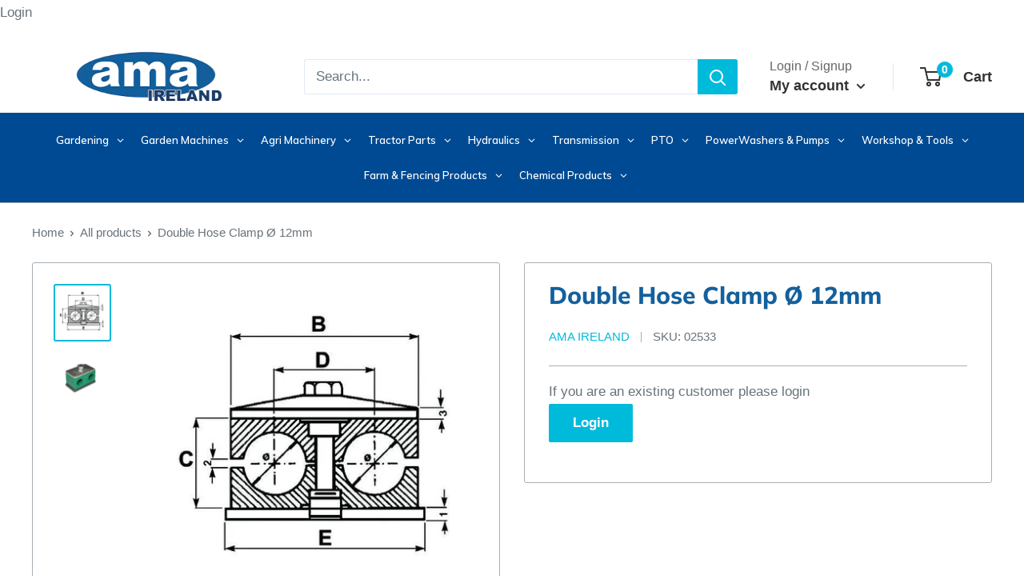

--- FILE ---
content_type: text/html; charset=utf-8
request_url: https://amaireland.ie/products/double-hose-clamp-o-12mm
body_size: 94752
content:
<!doctype html>

<html class="no-js" lang="en">
  <head>


<script>
  document.addEventListener('DOMContentLoaded', function() {
    document.querySelectorAll('.price, [class*="price"], .money').forEach(function(el) {
      el.setAttribute('data-nosnippet', '');
    });
  });
</script>





 <meta name="robots" content="noindex">





    
    
  <meta name="google-site-verification" content="w_s8a_ys1sgydRkkVmFvU4cqukjITpn2zrWHkW2OVos" />
  
  
  
  

 
	<script async src='https://cdn.shopify.com/s/files/1/0411/8639/4277/t/11/assets/spotlight.js'></script>

    <link async href='https://cdn.shopify.com/s/files/1/0411/8639/4277/t/11/assets/ymq-option.css' rel='stylesheet'> 

	<link async href='https://option.ymq.cool/option/bottom.css' rel='stylesheet'> 

	<style id="ymq-jsstyle"></style> 

	<script>
		window.best_option = window.best_option || {}; 

		best_option.shop = `amaireland.myshopify.com`; 

		best_option.page = `product`; 

		best_option.ymq_option_branding = {}; 
		  
			best_option.ymq_option_branding = {"button":{"--button-background-checked-color":"#000000","--button-background-color":"#FFFFFF","--button-background-disabled-color":"#FFFFFF","--button-border-checked-color":"#000000","--button-border-color":"#000000","--button-border-disabled-color":"#000000","--button-font-checked-color":"#FFFFFF","--button-font-disabled-color":"#cccccc","--button-font-color":"#000000","--button-border-radius":"0","--button-font-size":"14","--button-line-height":"20","--button-margin-l-r":"4","--button-margin-u-d":"4","--button-padding-l-r":"16","--button-padding-u-d":"8"},"radio":{"--radio-border-color":"#BBC1E1","--radio-border-checked-color":"#BBC1E1","--radio-border-disabled-color":"#BBC1E1","--radio-border-hover-color":"#BBC1E1","--radio-background-color":"#FFFFFF","--radio-background-checked-color":"#275EFE","--radio-background-disabled-color":"#E1E6F9","--radio-background-hover-color":"#FFFFFF","--radio-inner-color":"#E1E6F9","--radio-inner-checked-color":"#FFFFFF","--radio-inner-disabled-color":"#FFFFFF"},"input":{"--input-background-checked-color":"#FFFFFF","--input-background-color":"#FFFFFF","--input-border-checked-color":"#000000","--input-border-color":"#000000","--input-font-checked-color":"#000000","--input-font-color":"#000000","--input-border-radius":"0","--input-font-size":"14","--input-padding-l-r":"16","--input-padding-u-d":"9","--input-width":"100","--input-max-width":"400"},"select":{"--select-border-color":"#000000","--select-border-checked-color":"#000000","--select-background-color":"#FFFFFF","--select-background-checked-color":"#FFFFFF","--select-font-color":"#000000","--select-font-checked-color":"#000000","--select-option-background-color":"#FFFFFF","--select-option-background-checked-color":"#F5F9FF","--select-option-background-disabled-color":"#FFFFFF","--select-option-font-color":"#000000","--select-option-font-checked-color":"#000000","--select-option-font-disabled-color":"#CCCCCC","--select-padding-u-d":"9","--select-padding-l-r":"16","--select-option-padding-u-d":"9","--select-option-padding-l-r":"16","--select-width":"100","--select-max-width":"400","--select-font-size":"14","--select-border-radius":"0"},"multiple":{"--multiple-background-color":"#F5F9FF","--multiple-font-color":"#000000","--multiple-padding-u-d":"2","--multiple-padding-l-r":"8","--multiple-font-size":"12","--multiple-border-radius":"0"},"img":{"--img-border-color":"#E1E1E1","--img-border-checked-color":"#000000","--img-border-disabled-color":"#000000","--img-width":"50","--img-height":"50","--img-margin-u-d":"2","--img-margin-l-r":"2","--img-border-radius":"4"},"upload":{"--upload-background-color":"#409EFF","--upload-font-color":"#FFFFFF","--upload-border-color":"#409EFF","--upload-padding-u-d":"12","--upload-padding-l-r":"20","--upload-font-size":"12","--upload-border-radius":"4"},"cart":{"--cart-border-color":"#000000","--buy-border-color":"#000000","--cart-border-hover-color":"#000000","--buy-border-hover-color":"#000000","--cart-background-color":"#000000","--buy-background-color":"#000000","--cart-background-hover-color":"#000000","--buy-background-hover-color":"#000000","--cart-font-color":"#FFFFFF","--buy-font-color":"#FFFFFF","--cart-font-hover-color":"#FFFFFF","--buy-font-hover-color":"#FFFFFF","--cart-padding-u-d":"12","--cart-padding-l-r":"16","--buy-padding-u-d":"12","--buy-padding-l-r":"16","--cart-margin-u-d":"4","--cart-margin-l-r":"0","--buy-margin-u-d":"4","--buy-margin-l-r":"0","--cart-width":"100","--cart-max-width":"800","--buy-width":"100","--buy-max-width":"800","--cart-font-size":"14","--cart-border-radius":"0","--buy-font-size":"14","--buy-border-radius":"0"},"quantity":{"--quantity-border-color":"#A6A3A3","--quantity-font-color":"#000000","--quantity-background-color":"#FFFFFF","--quantity-width":"150","--quantity-height":"40","--quantity-font-size":"14","--quantity-border-radius":"0"},"global":{"--global-title-color":"#000000","--global-help-color":"#000000","--global-error-color":"#DC3545","--global-title-font-size":"14","--global-help-font-size":"12","--global-error-font-size":"12","--global-margin-top":"0","--global-margin-bottom":"20","--global-margin-left":"0","--global-margin-right":"0","--global-title-margin-top":"0","--global-title-margin-bottom":"5","--global-title-margin-left":"0","--global-title-margin-right":"0","--global-help-margin-top":"5","--global-help-margin-bottom":"0","--global-help-margin-left":"0","--global-help-margin-right":"0","--global-error-margin-top":"5","--global-error-margin-bottom":"0","--global-error-margin-left":"0","--global-error-margin-right":"0"},"discount":{"--new-discount-normal-color":"#1878B9","--new-discount-error-color":"#E22120","--new-discount-layout":"flex-end"},"lan":{"require":"This is a required field.","email":"Please enter a valid email address.","phone":"Please enter the correct phone.","number":"Please enter an number.","integer":"Please enter an integer.","min_char":"Please enter no less than %s characters.","max_char":"Please enter no more than %s characters.","max_s":"Please choose less than %s options.","min_s":"Please choose more than %s options.","total_s":"Please choose %s options.","min":"Please enter no less than %s.","max":"Please enter no more than %s.","currency":"EUR","sold_out":"sold out","please_choose":"Please choose","add_to_cart":"ADD TO CART","buy_it_now":"BUY IT NOW","add_price_text":"Selection will add %s to the price","discount_code":"Discount code","application":"Apply","discount_error1":"Enter a valid discount code","discount_error2":"discount code isn't valid for the items in your cart"},"price":{"--price-border-color":"#000000","--price-background-color":"#FFFFFF","--price-font-color":"#000000","--price-price-font-color":"#03de90","--price-padding-u-d":"9","--price-padding-l-r":"16","--price-width":"100","--price-max-width":"400","--price-font-size":"14","--price-border-radius":"0"},"extra":{"is_show":"0","plan":"1","quantity-box":"0","price-value":"3,4,15,6,16,7","variant-original-margin-bottom":"15","strong-dorp-down":0,"radio-unchecked":1,"img-option-bigger":1,"add-button-reload":1,"free_plan":0}}; 
		 
	        
		best_option.product = {"id":6681898451131,"title":"Double Hose Clamp Ø 12mm","handle":"double-hose-clamp-o-12mm","description":"\u003cp\u003eØ mm: 12\u003c\/p\u003e\n\u003cp\u003eB mm: 36\u003c\/p\u003e\n\u003cp\u003eC mm: 25\u003c\/p\u003e\n\u003cp\u003eD mm: 20\u003c\/p\u003e\n\u003cp\u003eE mm: 37\u003c\/p\u003e","published_at":"2021-04-14T10:24:33+01:00","created_at":"2021-04-14T10:24:11+01:00","vendor":"AMA Ireland","type":"Hydraulics \u0026 Transmission","tags":["A6","ActiveProductsShop","Double Hose Clamps - Hydraulics","Hydraulics","Hydraulics \u0026 Transmission","Old"],"price":145,"price_min":145,"price_max":145,"available":true,"price_varies":false,"compare_at_price":null,"compare_at_price_min":0,"compare_at_price_max":0,"compare_at_price_varies":false,"variants":[{"id":39831742972091,"title":"Default Title","option1":"Default Title","option2":null,"option3":null,"sku":"02533","requires_shipping":true,"taxable":true,"featured_image":null,"available":true,"name":"Double Hose Clamp Ø 12mm","public_title":null,"options":["Default Title"],"price":145,"weight":0,"compare_at_price":null,"inventory_management":"shopify","barcode":"42972091","requires_selling_plan":false,"selling_plan_allocations":[]}],"images":["\/\/amaireland.ie\/cdn\/shop\/files\/double-hose-clamp-o-12mm-amaireland-5960212.jpg?v=1754922168","\/\/amaireland.ie\/cdn\/shop\/files\/double-hose-clamp-o-12mm-amaireland-5960207.jpg?v=1754922164"],"featured_image":"\/\/amaireland.ie\/cdn\/shop\/files\/double-hose-clamp-o-12mm-amaireland-5960212.jpg?v=1754922168","options":["Title"],"media":[{"alt":"Double Hose Clamp Ø 12mm - AMAIreland - ","id":52113072783698,"position":1,"preview_image":{"aspect_ratio":1.0,"height":581,"width":581,"src":"\/\/amaireland.ie\/cdn\/shop\/files\/double-hose-clamp-o-12mm-amaireland-5960212.jpg?v=1754922168"},"aspect_ratio":1.0,"height":581,"media_type":"image","src":"\/\/amaireland.ie\/cdn\/shop\/files\/double-hose-clamp-o-12mm-amaireland-5960212.jpg?v=1754922168","width":581},{"alt":"Double Hose Clamp Ø 12mm - AMAIreland - ","id":52113071735122,"position":2,"preview_image":{"aspect_ratio":1.0,"height":1610,"width":1610,"src":"\/\/amaireland.ie\/cdn\/shop\/files\/double-hose-clamp-o-12mm-amaireland-5960207.jpg?v=1754922164"},"aspect_ratio":1.0,"height":1610,"media_type":"image","src":"\/\/amaireland.ie\/cdn\/shop\/files\/double-hose-clamp-o-12mm-amaireland-5960207.jpg?v=1754922164","width":1610}],"requires_selling_plan":false,"selling_plan_groups":[],"content":"\u003cp\u003eØ mm: 12\u003c\/p\u003e\n\u003cp\u003eB mm: 36\u003c\/p\u003e\n\u003cp\u003eC mm: 25\u003c\/p\u003e\n\u003cp\u003eD mm: 20\u003c\/p\u003e\n\u003cp\u003eE mm: 37\u003c\/p\u003e"}; 

		best_option.ymq_has_only_default_variant = true; 
		 

        
            best_option.ymq_status = {}; 
    		 
    
    		best_option.ymq_variantjson = {}; 
    		 
    
    		best_option.ymq_option_data = {}; 
    		

    		best_option.ymq_option_condition = {}; 
    		 
              
        
        
        best_option.product_collections = {};
        
            best_option.product_collections[246290612411] = {"id":246290612411,"handle":"best-selling-collection","title":"Best selling products","updated_at":"2026-01-20T14:34:19+00:00","body_html":null,"published_at":"2021-02-11T14:31:22+00:00","sort_order":"best-selling","template_suffix":null,"disjunctive":false,"rules":[{"column":"variant_price","relation":"greater_than","condition":"0"}],"published_scope":"web"};
        
            best_option.product_collections[273396269243] = {"id":273396269243,"handle":"double-hose-clamps-hydraulics","title":"Double Hose Clamps - Hydraulics","updated_at":"2026-01-02T09:40:24+00:00","body_html":"","published_at":"2021-07-20T15:43:00+01:00","sort_order":"created","template_suffix":"","disjunctive":false,"rules":[{"column":"tag","relation":"equals","condition":"Double Hose Clamps - Hydraulics"}],"published_scope":"web","image":{"created_at":"2024-11-27T21:32:28+00:00","alt":"Double Hose Clamps - Hydraulics - AMAIreland - ","width":900,"height":900,"src":"\/\/amaireland.ie\/cdn\/shop\/collections\/Double_Hose_Clamps_-_Hydraulics_-_AMAIreland_-_-6015150.jpg?v=1732743148"}};
        
            best_option.product_collections[260639523003] = {"id":260639523003,"handle":"hydraulics","title":"Hydraulics","updated_at":"2026-01-20T14:32:53+00:00","body_html":"","published_at":"2021-02-26T10:48:03+00:00","sort_order":"best-selling","template_suffix":"","disjunctive":true,"rules":[{"column":"title","relation":"contains","condition":"Hydraulics"},{"column":"tag","relation":"equals","condition":"Hydraulics"}],"published_scope":"web","image":{"created_at":"2021-02-26T10:48:16+00:00","alt":"Hydraulics - AMAIreland - ","width":1080,"height":1080,"src":"\/\/amaireland.ie\/cdn\/shop\/collections\/Hydraulics.jpg?v=1732671425"}};
        
            best_option.product_collections[277641527483] = {"id":277641527483,"handle":"hydraulics-1","title":"Hydraulics","updated_at":"2026-01-19T12:11:18+00:00","body_html":"","published_at":"2021-09-07T14:19:02+01:00","sort_order":"best-selling","template_suffix":"","disjunctive":true,"rules":[{"column":"tag","relation":"equals","condition":"Ball Taps - Hydraulics"},{"column":"tag","relation":"equals","condition":"Banjo Coupling - Hydraulics"},{"column":"tag","relation":"equals","condition":"Banjo Insert Fittings - Hydraulics"},{"column":"tag","relation":"equals","condition":"Breather Caps - Hydraulics"},{"column":"tag","relation":"equals","condition":"Crimping Machines \u0026 Power Packs - Hydraulics"},{"column":"tag","relation":"equals","condition":"Cylinder Bush - Hydraulics"},{"column":"tag","relation":"equals","condition":"Divertor Valves - Hydraulics"},{"column":"tag","relation":"equals","condition":"Double Hose Clamps - Hydraulics"},{"column":"tag","relation":"equals","condition":"Dust Caps - Hydraulics"},{"column":"tag","relation":"equals","condition":"Elbow Couplings - Hydraulics"},{"column":"tag","relation":"equals","condition":"Electric Control Valves - Hydraulics"},{"column":"tag","relation":"equals","condition":"Electric Motor Accessories - Hydraulics"},{"column":"tag","relation":"equals","condition":"Ferrules - Hydraulics"},{"column":"tag","relation":"equals","condition":"Filtration - Hydraulics"},{"column":"tag","relation":"equals","condition":"Flow Selectors - Hydraulics"},{"column":"tag","relation":"equals","condition":"Gearboxes - Hydraulics"},{"column":"tag","relation":"equals","condition":"Handpump Accessories - Hydraulics"},{"column":"tag","relation":"equals","condition":"Handpumps - Hydraulics"},{"column":"tag","relation":"equals","condition":"Joiners - Hydraulics"},{"column":"tag","relation":"equals","condition":"Male Insert Fittings - Hydraulics"},{"column":"tag","relation":"equals","condition":"Orbital Steering Unit Parts - Hydraulics"},{"column":"tag","relation":"equals","condition":"O-Rings - Hydraulics"},{"column":"tag","relation":"equals","condition":"Plugs - Hydraulics"},{"column":"tag","relation":"equals","condition":"Pressure Gauges - Hydraulics"},{"column":"tag","relation":"equals","condition":"Protective Caps \u0026 Nuts - Hydraulics"},{"column":"tag","relation":"equals","condition":"Pump Accessories - Hydraulics"},{"column":"tag","relation":"equals","condition":"Quick Release Couplings - Hydraulics"},{"column":"tag","relation":"equals","condition":"Quick Release Couplings - Hydraulics"},{"column":"tag","relation":"equals","condition":"Single Hose Clamps - Hydraulics"},{"column":"tag","relation":"equals","condition":"Spool Valve Accessories - Hydraulics"},{"column":"tag","relation":"equals","condition":"Standpipe Insert - Hydraulics"}],"published_scope":"web","image":{"created_at":"2021-09-09T12:16:09+01:00","alt":"Hydraulics - AMAIreland - ","width":800,"height":800,"src":"\/\/amaireland.ie\/cdn\/shop\/collections\/Hydraulic_35346184-4c50-44e6-bdeb-de92325db4c4.jpg?v=1732671426"}};
        
            best_option.product_collections[246290579643] = {"id":246290579643,"handle":"new-collection","title":"New products","updated_at":"2026-01-20T14:34:19+00:00","body_html":null,"published_at":"2021-02-11T14:31:21+00:00","sort_order":"created-desc","template_suffix":null,"disjunctive":false,"rules":[{"column":"variant_price","relation":"greater_than","condition":"0"}],"published_scope":"web"};
        
            best_option.product_collections[652283511122] = {"id":652283511122,"handle":"new-test","title":"New Test","updated_at":"2026-01-20T14:34:19+00:00","body_html":"","published_at":"2025-08-14T11:01:26+01:00","sort_order":"best-selling","template_suffix":"","disjunctive":false,"rules":[{"column":"variant_price","relation":"greater_than","condition":"0.1"}],"published_scope":"web"};
        
            best_option.product_collections[652288196946] = {"id":652288196946,"handle":"old","title":"Old","updated_at":"2026-01-20T14:20:17+00:00","body_html":"","published_at":"2025-08-14T11:56:24+01:00","sort_order":"best-selling","template_suffix":"","disjunctive":true,"rules":[{"column":"tag","relation":"equals","condition":"Old"}],"published_scope":"web"};
        
            best_option.product_collections[657731256658] = {"id":657731256658,"handle":"old-1","title":"Old","updated_at":"2026-01-20T14:20:17+00:00","body_html":"","published_at":"2025-10-20T14:29:31+01:00","sort_order":"best-selling","template_suffix":"","disjunctive":false,"rules":[{"column":"tag","relation":"equals","condition":"Old"}],"published_scope":"web"};
        
            best_option.product_collections[651387437394] = {"id":651387437394,"handle":"test-1","title":"Test","updated_at":"2026-01-20T14:34:19+00:00","body_html":"","published_at":"2025-08-08T16:14:37+01:00","sort_order":"created-desc","template_suffix":"","disjunctive":false,"rules":[{"column":"variant_price","relation":"greater_than","condition":"0.1"}],"published_scope":"web"};
        
        
        best_option.ymq_template_options = {};
	    best_option.ymq_option_template = {};
		best_option.ymq_option_template_condition = {}; 
	    
	    
	    

        
            best_option.ymq_option_template_sort = false;
        

        
            best_option.ymq_option_template_sort_before = false;
        
        
        
        best_option.ymq_option_template_c_t = {};
  		best_option.ymq_option_template_condition_c_t = {};
        best_option.ymq_option_template_assign_c_t = {};
        
        

        

        
	</script>

	<script async src='https://options.ymq.cool/option/best-options.js'></script>

 

    <meta charset="utf-8">
    <meta name="viewport" content="width=device-width, initial-scale=1.0, height=device-height, minimum-scale=1.0, maximum-scale=5.0">
    <meta name="theme-color" content="#00badb"><title>Double Hose Clamp Ø 12mm
</title><meta name="description" content="Ø mm: 12 B mm: 36 C mm: 25 D mm: 20 E mm: 37"><link rel="canonical" href="https://amaireland.ie/products/double-hose-clamp-o-12mm"><link rel="shortcut icon" href="//amaireland.ie/cdn/shop/files/Untitled_design_8_96x96.png?v=1614075000" type="image/png"><link rel="preload" as="style" href="//amaireland.ie/cdn/shop/t/2/assets/theme.css?v=120051587378365940931651237506">
    <link rel="preload" as="script" href="//amaireland.ie/cdn/shop/t/2/assets/theme.min.js?v=164977014983380440891642697681">
    <link rel="preconnect" href="https://cdn.shopify.com">
    <link rel="preconnect" href="https://fonts.shopifycdn.com">
    <link rel="dns-prefetch" href="https://productreviews.shopifycdn.com">
    <link rel="dns-prefetch" href="https://ajax.googleapis.com">
    <link rel="dns-prefetch" href="https://maps.googleapis.com">
    <link rel="dns-prefetch" href="https://maps.gstatic.com">

    <meta property="og:type" content="product">
  <meta property="og:title" content="Double Hose Clamp Ø 12mm"><meta property="og:image" content="http://amaireland.ie/cdn/shop/files/double-hose-clamp-o-12mm-amaireland-5960212.jpg?v=1754922168">
    <meta property="og:image:secure_url" content="https://amaireland.ie/cdn/shop/files/double-hose-clamp-o-12mm-amaireland-5960212.jpg?v=1754922168">
    <meta property="og:image:width" content="581">
    <meta property="og:image:height" content="581"><meta property="product:price:amount" content="1.45">
  <meta property="product:price:currency" content="EUR"><meta property="og:description" content="Ø mm: 12 B mm: 36 C mm: 25 D mm: 20 E mm: 37"><meta property="og:url" content="https://amaireland.ie/products/double-hose-clamp-o-12mm">
<meta property="og:site_name" content="AMAIreland"><meta name="twitter:card" content="summary"><meta name="twitter:title" content="Double Hose Clamp Ø 12mm">
  <meta name="twitter:description" content="Ø mm: 12
B mm: 36
C mm: 25
D mm: 20
E mm: 37">
  <meta name="twitter:image" content="https://amaireland.ie/cdn/shop/files/double-hose-clamp-o-12mm-amaireland-5960212_600x600_crop_center.jpg?v=1754922168">
    <link rel="preload" href="//amaireland.ie/cdn/fonts/muli/muli_n8.0235752f433990abe1f2c7555d19b86ae6eb8a1c.woff2" as="font" type="font/woff2" crossorigin>
<link rel="preload" href="" as="font" type="font/woff2" crossorigin>

<style>
  @font-face {
  font-family: Muli;
  font-weight: 800;
  font-style: normal;
  font-display: swap;
  src: url("//amaireland.ie/cdn/fonts/muli/muli_n8.0235752f433990abe1f2c7555d19b86ae6eb8a1c.woff2") format("woff2"),
       url("//amaireland.ie/cdn/fonts/muli/muli_n8.ddbd0eed949d5df233e7d3883337932038a076a6.woff") format("woff");
}

  
@font-face {
  font-family: Muli;
  font-weight: 800;
  font-style: italic;
  font-display: swap;
  src: url("//amaireland.ie/cdn/fonts/muli/muli_i8.422be35a6ce34cf84f486c04010583ac86dede96.woff2") format("woff2"),
       url("//amaireland.ie/cdn/fonts/muli/muli_i8.1c4bb64f3a2112c8c7407ea04db5cd693235eb75.woff") format("woff");
}


  
  
  

  :root {
    --default-text-font-size : 15px;
    --base-text-font-size    : 17px;
    --heading-font-family    : Muli, sans-serif;
    --heading-font-weight    : 800;
    --heading-font-style     : normal;
    --text-font-family       : Helvetica, Arial, sans-serif;
    --text-font-weight       : 400;
    --text-font-style        : normal;
    --text-font-bolder-weight: bolder;
    --text-link-decoration   : underline;

    --text-color               : #677279;
    --text-color-rgb           : 103, 114, 121;
    --heading-color            : #14609d;
    --border-color             : #a7afb4;
    --border-color-rgb         : 167, 175, 180;
    --form-border-color        : #99a2a8;
    --accent-color             : #00badb;
    --accent-color-rgb         : 0, 186, 219;
    --link-color               : #00badb;
    --link-color-hover         : #00798e;
    --background               : #ffffff;
    --secondary-background     : #ffffff;
    --secondary-background-rgb : 255, 255, 255;
    --accent-background        : rgba(0, 186, 219, 0.08);

    --input-background: #ffffff;

    --error-color       : #ff0000;
    --error-background  : rgba(255, 0, 0, 0.07);
    --success-color     : #00aa00;
    --success-background: rgba(0, 170, 0, 0.11);

    --primary-button-background      : #00badb;
    --primary-button-background-rgb  : 0, 186, 219;
    --primary-button-text-color      : #ffffff;
    --secondary-button-background    : #00aa00;
    --secondary-button-background-rgb: 0, 170, 0;
    --secondary-button-text-color    : #ffffff;

    --header-background      : #ffffff;
    --header-text-color      : #00badb;
    --header-light-text-color: #a3afef;
    --header-border-color    : rgba(163, 175, 239, 0.3);
    --header-accent-color    : #00badb;

    --footer-background-color:    #222021;
    --footer-heading-text-color:  #ffffff;
    --footer-body-text-color:     #ffffff;
    --footer-body-text-color-rgb: 255, 255, 255;
    --footer-accent-color:        #00badb;
    --footer-accent-color-rgb:    0, 186, 219;
    --footer-border:              none;
    
    --flickity-arrow-color: #717d84;--product-on-sale-accent           : #ee0000;
    --product-on-sale-accent-rgb       : 238, 0, 0;
    --product-on-sale-color            : #ffffff;
    --product-in-stock-color           : #008a00;
    --product-low-stock-color          : #ee0000;
    --product-sold-out-color           : #8a9297;
    --product-custom-label-1-background: #008a00;
    --product-custom-label-1-color     : #ffffff;
    --product-custom-label-2-background: #00a500;
    --product-custom-label-2-color     : #ffffff;
    --product-review-star-color        : #ffbd00;

    --mobile-container-gutter : 20px;
    --desktop-container-gutter: 40px;
  }
</style>

<script>
  // IE11 does not have support for CSS variables, so we have to polyfill them
  if (!(((window || {}).CSS || {}).supports && window.CSS.supports('(--a: 0)'))) {
    const script = document.createElement('script');
    script.type = 'text/javascript';
    script.src = 'https://cdn.jsdelivr.net/npm/css-vars-ponyfill@2';
    script.onload = function() {
      cssVars({});
    };

    document.getElementsByTagName('head')[0].appendChild(script);
  }
</script>


    <script>window.performance && window.performance.mark && window.performance.mark('shopify.content_for_header.start');</script><meta id="shopify-digital-wallet" name="shopify-digital-wallet" content="/54465527995/digital_wallets/dialog">
<link rel="alternate" type="application/json+oembed" href="https://amaireland.ie/products/double-hose-clamp-o-12mm.oembed">
<script async="async" src="/checkouts/internal/preloads.js?locale=en-IE"></script>
<script id="shopify-features" type="application/json">{"accessToken":"2ba187398adf5070327a0e7d4d98a0b9","betas":["rich-media-storefront-analytics"],"domain":"amaireland.ie","predictiveSearch":true,"shopId":54465527995,"locale":"en"}</script>
<script>var Shopify = Shopify || {};
Shopify.shop = "amaireland.myshopify.com";
Shopify.locale = "en";
Shopify.currency = {"active":"EUR","rate":"1.0"};
Shopify.country = "IE";
Shopify.theme = {"name":"AMA Ireland","id":119517413563,"schema_name":"Warehouse","schema_version":"1.16.2","theme_store_id":871,"role":"main"};
Shopify.theme.handle = "null";
Shopify.theme.style = {"id":null,"handle":null};
Shopify.cdnHost = "amaireland.ie/cdn";
Shopify.routes = Shopify.routes || {};
Shopify.routes.root = "/";</script>
<script type="module">!function(o){(o.Shopify=o.Shopify||{}).modules=!0}(window);</script>
<script>!function(o){function n(){var o=[];function n(){o.push(Array.prototype.slice.apply(arguments))}return n.q=o,n}var t=o.Shopify=o.Shopify||{};t.loadFeatures=n(),t.autoloadFeatures=n()}(window);</script>
<script id="shop-js-analytics" type="application/json">{"pageType":"product"}</script>
<script defer="defer" async type="module" src="//amaireland.ie/cdn/shopifycloud/shop-js/modules/v2/client.init-shop-cart-sync_BdyHc3Nr.en.esm.js"></script>
<script defer="defer" async type="module" src="//amaireland.ie/cdn/shopifycloud/shop-js/modules/v2/chunk.common_Daul8nwZ.esm.js"></script>
<script type="module">
  await import("//amaireland.ie/cdn/shopifycloud/shop-js/modules/v2/client.init-shop-cart-sync_BdyHc3Nr.en.esm.js");
await import("//amaireland.ie/cdn/shopifycloud/shop-js/modules/v2/chunk.common_Daul8nwZ.esm.js");

  window.Shopify.SignInWithShop?.initShopCartSync?.({"fedCMEnabled":true,"windoidEnabled":true});

</script>
<script>(function() {
  var isLoaded = false;
  function asyncLoad() {
    if (isLoaded) return;
    isLoaded = true;
    var urls = ["https:\/\/cdn.jsdelivr.net\/gh\/yunmuqing\/SmBdBWwTCrjyN3AE@latest\/mbAt2ktK3Dmszf6K.js?shop=amaireland.myshopify.com","https:\/\/cdn.hextom.com\/js\/quickannouncementbar.js?shop=amaireland.myshopify.com"];
    for (var i = 0; i < urls.length; i++) {
      var s = document.createElement('script');
      s.type = 'text/javascript';
      s.async = true;
      s.src = urls[i];
      var x = document.getElementsByTagName('script')[0];
      x.parentNode.insertBefore(s, x);
    }
  };
  if(window.attachEvent) {
    window.attachEvent('onload', asyncLoad);
  } else {
    window.addEventListener('load', asyncLoad, false);
  }
})();</script>
<script id="__st">var __st={"a":54465527995,"offset":0,"reqid":"e185157a-c105-41ef-ba6c-3814021f3256-1768987988","pageurl":"amaireland.ie\/products\/double-hose-clamp-o-12mm","u":"1472f2a8856b","p":"product","rtyp":"product","rid":6681898451131};</script>
<script>window.ShopifyPaypalV4VisibilityTracking = true;</script>
<script id="captcha-bootstrap">!function(){'use strict';const t='contact',e='account',n='new_comment',o=[[t,t],['blogs',n],['comments',n],[t,'customer']],c=[[e,'customer_login'],[e,'guest_login'],[e,'recover_customer_password'],[e,'create_customer']],r=t=>t.map((([t,e])=>`form[action*='/${t}']:not([data-nocaptcha='true']) input[name='form_type'][value='${e}']`)).join(','),a=t=>()=>t?[...document.querySelectorAll(t)].map((t=>t.form)):[];function s(){const t=[...o],e=r(t);return a(e)}const i='password',u='form_key',d=['recaptcha-v3-token','g-recaptcha-response','h-captcha-response',i],f=()=>{try{return window.sessionStorage}catch{return}},m='__shopify_v',_=t=>t.elements[u];function p(t,e,n=!1){try{const o=window.sessionStorage,c=JSON.parse(o.getItem(e)),{data:r}=function(t){const{data:e,action:n}=t;return t[m]||n?{data:e,action:n}:{data:t,action:n}}(c);for(const[e,n]of Object.entries(r))t.elements[e]&&(t.elements[e].value=n);n&&o.removeItem(e)}catch(o){console.error('form repopulation failed',{error:o})}}const l='form_type',E='cptcha';function T(t){t.dataset[E]=!0}const w=window,h=w.document,L='Shopify',v='ce_forms',y='captcha';let A=!1;((t,e)=>{const n=(g='f06e6c50-85a8-45c8-87d0-21a2b65856fe',I='https://cdn.shopify.com/shopifycloud/storefront-forms-hcaptcha/ce_storefront_forms_captcha_hcaptcha.v1.5.2.iife.js',D={infoText:'Protected by hCaptcha',privacyText:'Privacy',termsText:'Terms'},(t,e,n)=>{const o=w[L][v],c=o.bindForm;if(c)return c(t,g,e,D).then(n);var r;o.q.push([[t,g,e,D],n]),r=I,A||(h.body.append(Object.assign(h.createElement('script'),{id:'captcha-provider',async:!0,src:r})),A=!0)});var g,I,D;w[L]=w[L]||{},w[L][v]=w[L][v]||{},w[L][v].q=[],w[L][y]=w[L][y]||{},w[L][y].protect=function(t,e){n(t,void 0,e),T(t)},Object.freeze(w[L][y]),function(t,e,n,w,h,L){const[v,y,A,g]=function(t,e,n){const i=e?o:[],u=t?c:[],d=[...i,...u],f=r(d),m=r(i),_=r(d.filter((([t,e])=>n.includes(e))));return[a(f),a(m),a(_),s()]}(w,h,L),I=t=>{const e=t.target;return e instanceof HTMLFormElement?e:e&&e.form},D=t=>v().includes(t);t.addEventListener('submit',(t=>{const e=I(t);if(!e)return;const n=D(e)&&!e.dataset.hcaptchaBound&&!e.dataset.recaptchaBound,o=_(e),c=g().includes(e)&&(!o||!o.value);(n||c)&&t.preventDefault(),c&&!n&&(function(t){try{if(!f())return;!function(t){const e=f();if(!e)return;const n=_(t);if(!n)return;const o=n.value;o&&e.removeItem(o)}(t);const e=Array.from(Array(32),(()=>Math.random().toString(36)[2])).join('');!function(t,e){_(t)||t.append(Object.assign(document.createElement('input'),{type:'hidden',name:u})),t.elements[u].value=e}(t,e),function(t,e){const n=f();if(!n)return;const o=[...t.querySelectorAll(`input[type='${i}']`)].map((({name:t})=>t)),c=[...d,...o],r={};for(const[a,s]of new FormData(t).entries())c.includes(a)||(r[a]=s);n.setItem(e,JSON.stringify({[m]:1,action:t.action,data:r}))}(t,e)}catch(e){console.error('failed to persist form',e)}}(e),e.submit())}));const S=(t,e)=>{t&&!t.dataset[E]&&(n(t,e.some((e=>e===t))),T(t))};for(const o of['focusin','change'])t.addEventListener(o,(t=>{const e=I(t);D(e)&&S(e,y())}));const B=e.get('form_key'),M=e.get(l),P=B&&M;t.addEventListener('DOMContentLoaded',(()=>{const t=y();if(P)for(const e of t)e.elements[l].value===M&&p(e,B);[...new Set([...A(),...v().filter((t=>'true'===t.dataset.shopifyCaptcha))])].forEach((e=>S(e,t)))}))}(h,new URLSearchParams(w.location.search),n,t,e,['guest_login'])})(!1,!0)}();</script>
<script integrity="sha256-4kQ18oKyAcykRKYeNunJcIwy7WH5gtpwJnB7kiuLZ1E=" data-source-attribution="shopify.loadfeatures" defer="defer" src="//amaireland.ie/cdn/shopifycloud/storefront/assets/storefront/load_feature-a0a9edcb.js" crossorigin="anonymous"></script>
<script data-source-attribution="shopify.dynamic_checkout.dynamic.init">var Shopify=Shopify||{};Shopify.PaymentButton=Shopify.PaymentButton||{isStorefrontPortableWallets:!0,init:function(){window.Shopify.PaymentButton.init=function(){};var t=document.createElement("script");t.src="https://amaireland.ie/cdn/shopifycloud/portable-wallets/latest/portable-wallets.en.js",t.type="module",document.head.appendChild(t)}};
</script>
<script data-source-attribution="shopify.dynamic_checkout.buyer_consent">
  function portableWalletsHideBuyerConsent(e){var t=document.getElementById("shopify-buyer-consent"),n=document.getElementById("shopify-subscription-policy-button");t&&n&&(t.classList.add("hidden"),t.setAttribute("aria-hidden","true"),n.removeEventListener("click",e))}function portableWalletsShowBuyerConsent(e){var t=document.getElementById("shopify-buyer-consent"),n=document.getElementById("shopify-subscription-policy-button");t&&n&&(t.classList.remove("hidden"),t.removeAttribute("aria-hidden"),n.addEventListener("click",e))}window.Shopify?.PaymentButton&&(window.Shopify.PaymentButton.hideBuyerConsent=portableWalletsHideBuyerConsent,window.Shopify.PaymentButton.showBuyerConsent=portableWalletsShowBuyerConsent);
</script>
<script data-source-attribution="shopify.dynamic_checkout.cart.bootstrap">document.addEventListener("DOMContentLoaded",(function(){function t(){return document.querySelector("shopify-accelerated-checkout-cart, shopify-accelerated-checkout")}if(t())Shopify.PaymentButton.init();else{new MutationObserver((function(e,n){t()&&(Shopify.PaymentButton.init(),n.disconnect())})).observe(document.body,{childList:!0,subtree:!0})}}));
</script>
<script id='scb4127' type='text/javascript' async='' src='https://amaireland.ie/cdn/shopifycloud/privacy-banner/storefront-banner.js'></script>
<script>window.performance && window.performance.mark && window.performance.mark('shopify.content_for_header.end');</script>

    <link rel="stylesheet" href="//amaireland.ie/cdn/shop/t/2/assets/theme.css?v=120051587378365940931651237506">

    
  <script type="application/ld+json">
  {
    "@context": "http://schema.org",
    "@type": "Product",
    "offers": [{
          "@type": "Offer",
          "name": "Default Title",
          "availability":"https://schema.org/InStock",
          "price": 1.45,
          "priceCurrency": "EUR",
          "priceValidUntil": "2026-01-31","sku": "02533","url": "/products/double-hose-clamp-o-12mm?variant=39831742972091"
        }
],
      "gtin8": "42972091",
      "productId": "42972091",
    "brand": {
      "name": "AMA Ireland"
    },
    "name": "Double Hose Clamp Ø 12mm",
    "description": "Ø mm: 12\nB mm: 36\nC mm: 25\nD mm: 20\nE mm: 37",
    "category": "Hydraulics \u0026 Transmission",
    "url": "/products/double-hose-clamp-o-12mm",
    "sku": "02533",
    "image": {
      "@type": "ImageObject",
      "url": "https://amaireland.ie/cdn/shop/files/double-hose-clamp-o-12mm-amaireland-5960212_1024x.jpg?v=1754922168",
      "image": "https://amaireland.ie/cdn/shop/files/double-hose-clamp-o-12mm-amaireland-5960212_1024x.jpg?v=1754922168",
      "name": "Double Hose Clamp Ø 12mm - AMAIreland - ",
      "width": "1024",
      "height": "1024"
    }
  }
  </script>



  <script type="application/ld+json">
  {
    "@context": "http://schema.org",
    "@type": "BreadcrumbList",
  "itemListElement": [{
      "@type": "ListItem",
      "position": 1,
      "name": "Home",
      "item": "https://amaireland.ie"
    },{
          "@type": "ListItem",
          "position": 2,
          "name": "Double Hose Clamp Ø 12mm",
          "item": "https://amaireland.ie/products/double-hose-clamp-o-12mm"
        }]
  }
  </script>


    <script>
      // This allows to expose several variables to the global scope, to be used in scripts
      window.theme = {
        pageType: "product",
        cartCount: 0,
        moneyFormat: "€{{amount}}",
        moneyWithCurrencyFormat: "€{{amount}}EUR",
        showDiscount: true,
        discountMode: "percentage",
        searchMode: "product,article",
        searchUnavailableProducts: "last",
        cartType: "drawer"
      };

      window.routes = {
        rootUrl: "\/",
        rootUrlWithoutSlash: '',
        cartUrl: "\/cart",
        cartAddUrl: "\/cart\/add",
        cartChangeUrl: "\/cart\/change",
        searchUrl: "\/search",
        productRecommendationsUrl: "\/recommendations\/products"
      };

      window.languages = {
        productRegularPrice: "Regular price",
        productSalePrice: "Sale price",
        collectionOnSaleLabel: "Save {{savings}}",
        productFormUnavailable: "Unavailable",
        productFormAddToCart: "Add to cart",
        productFormSoldOut: "Sold out",
        productAdded: "Product has been added to your cart",
        productAddedShort: "Added!",
        shippingEstimatorNoResults: "No shipping could be found for your address.",
        shippingEstimatorOneResult: "There is one shipping rate for your address:",
        shippingEstimatorMultipleResults: "There are {{count}} shipping rates for your address:",
        shippingEstimatorErrors: "There are some errors:"
      };

      window.lazySizesConfig = {
        loadHidden: false,
        hFac: 0.8,
        expFactor: 3,
        customMedia: {
          '--phone': '(max-width: 640px)',
          '--tablet': '(min-width: 641px) and (max-width: 1023px)',
          '--lap': '(min-width: 1024px)'
        }
      };

      document.documentElement.className = document.documentElement.className.replace('no-js', 'js');
    </script><script src="//amaireland.ie/cdn/shop/t/2/assets/theme.min.js?v=164977014983380440891642697681" defer></script>
    <script src="//amaireland.ie/cdn/shop/t/2/assets/custom.js?v=90373254691674712701612866387" defer></script><script>
        (function () {
          window.onpageshow = function() {
            // We force re-freshing the cart content onpageshow, as most browsers will serve a cache copy when hitting the
            // back button, which cause staled data
            document.documentElement.dispatchEvent(new CustomEvent('cart:refresh', {
              bubbles: true,
              detail: {scrollToTop: false}
            }));
          };
        })();
      </script><script src="https://shopoe.net/app.js"></script>
    <!-- BEGIN app block: shopify://apps/globo-mega-menu/blocks/app-embed/7a00835e-fe40-45a5-a615-2eb4ab697b58 -->
<link href="//cdn.shopify.com/extensions/019b6e53-04e2-713c-aa06-5bced6079bf6/menufrontend-304/assets/main-navigation-styles.min.css" rel="stylesheet" type="text/css" media="all" />
<link href="//cdn.shopify.com/extensions/019b6e53-04e2-713c-aa06-5bced6079bf6/menufrontend-304/assets/theme-styles.min.css" rel="stylesheet" type="text/css" media="all" />
<script type="text/javascript" hs-ignore data-cookieconsent="ignore" data-ccm-injected>
document.getElementsByTagName('html')[0].classList.add('globo-menu-loading');
window.GloboMenuConfig = window.GloboMenuConfig || {}
window.GloboMenuConfig.curLocale = "en";
window.GloboMenuConfig.shop = "amaireland.myshopify.com";
window.GloboMenuConfig.GloboMenuLocale = "en";
window.GloboMenuConfig.locale = "en";
window.menuRootUrl = "";
window.GloboMenuCustomer = false;
window.GloboMenuAssetsUrl = 'https://cdn.shopify.com/extensions/019b6e53-04e2-713c-aa06-5bced6079bf6/menufrontend-304/assets/';
window.GloboMenuFilesUrl = '//amaireland.ie/cdn/shop/files/';
window.GloboMenuLinklists = {"main-menu": [{'url' :"\/pages\/4-stroke-engines", 'title': "Home"}],"footer": [{'url' :"\/policies\/privacy-policy", 'title': "Privacy Policy"},{'url' :"\/policies\/refund-policy", 'title': "Refund Policy"},{'url' :"\/policies\/terms-of-service", 'title': "Terms of Service"}],"quick-links": [{'url' :"\/collections\/gardening", 'title': "Gardening"},{'url' :"\/collections\/garden-machines", 'title': "Garden Machines"},{'url' :"\/collections\/tractor-parts", 'title': "Tractor Parts"},{'url' :"\/collections\/hydraulics-1", 'title': "Hydraulics"},{'url' :"\/collections\/transmission", 'title': "Transmission"},{'url' :"\/collections\/pto", 'title': "PTO"},{'url' :"\/collections\/farm-fencing-products", 'title': "Farm \u0026 Fencing Products"},{'url' :"\/collections\/workshop-tools", 'title': "Workshop \u0026 Tools"},{'url' :"\/collections\/agri-machinery", 'title': "Agri Machinery"},{'url' :"\/collections\/powerwashers-pumps", 'title': "PowerWashers \u0026 Pumps"},{'url' :"\/collections\/chemical-products", 'title': "Chemical Products"}],"engine-oil-system": [{'url' :"\/collections\/engine-oil-filters", 'title': "Engine Oil Filters"},{'url' :"\/collections\/oil-caps-1", 'title': "Oil Caps"},{'url' :"\/collections\/engine-oil-seals-1", 'title': "Engine Oil Seals"},{'url' :"\/collections\/oil-filter-heads-wrench", 'title': "Oil Filter Heads \u0026 Wrench"}],"engine-fuel-system": [{'url' :"\/collections\/fuel-filters", 'title': "Fuel Filters"},{'url' :"\/collections\/fuel-lines", 'title': "Fuel Lines"},{'url' :"\/collections\/fuel-lift-pumps", 'title': "Fuel Lift Pumps"},{'url' :"\/collections\/heater-plugs", 'title': "Heater Plugs"},{'url' :"\/collections\/engine-cables-accessories", 'title': "Engine Cables \u0026 Accessories"}],"engine-air-system": [{'url' :"\/collections\/air-filters", 'title': "Air Filters"},{'url' :"\/collections\/pre-cleaners", 'title': "Air Filters Pre Cleaners"}],"engine-cooling-system": [{'url' :"\/collections\/radiators", 'title': "Radiators"},{'url' :"\/collections\/radiator-hose-tractor-parts", 'title': "Radiator Hose \u0026 Hose Clips - Tractor Parts"},{'url' :"\/collections\/radiator-cabs-taps", 'title': "Radiator Caps \u0026 Taps"},{'url' :"\/collections\/fan-blades", 'title': "Fan Blades"},{'url' :"\/collections\/thermostats", 'title': "Thermostats"},{'url' :"\/collections\/water-pumps", 'title': "Water Pumps"},{'url' :"\/collections\/water-pumps-thermostat-fittings", 'title': "Water Pumps \u0026 Thermostat Fittings"},{'url' :"\/collections\/fan-belts", 'title': "Fan Belts"}],"engine-exhaust-system": [{'url' :"\/collections\/exhausts", 'title': "Exhaust"},{'url' :"\/collections\/exhaust-caps", 'title': "Exhaust Caps"},{'url' :"\/collections\/flexible-exhaust-pipe-clamps", 'title': "Flexible Exhaust Pipe \u0026 Clamps"}],"battery-cables-terminals-accessories": [{'url' :"\/collections\/cables", 'title': "Cables"},{'url' :"\/collections\/terminals", 'title': "Terminals"}],"fuses-holders-accessories": [{'url' :"\/collections\/fuses", 'title': "Fuses"},{'url' :"\/collections\/fuse-holders", 'title': "Fuses \u0026 Fuse Holders"}],"warning-lights-sensors-warning-lights": [{'url' :"\/collections\/warning-lights", 'title': "Warning Lights"},{'url' :"\/collections\/sensors", 'title': "Sensors"},{'url' :"#", 'title': "Warning Switches #"}],"various-switches-ignition-keys": [{'url' :"\/collections\/various-switches", 'title': "Various Switches"},{'url' :"\/collections\/ignition-keys-switches", 'title': "Ignition Keys \u0026 Switches"},{'url' :"\/collections\/various-switches-ignition-keys-accessories", 'title': "Various Switches \u0026 Ignition Keys | Accessories"}],"beacons-accessories": [{'url' :"\/collections\/beacons", 'title': "Beacons"},{'url' :"\/collections\/beacons-accessories-1", 'title': "Beacons Accessories"}],"rear-lamps": [{'url' :"\/collections\/standard-rear-lamps", 'title': "Standard Rear Lamps"},{'url' :"\/collections\/led-rear-lamps", 'title': "LED Rear Lamps"}],"marker-lamps": [{'url' :"\/collections\/side-marker-lamps", 'title': "Side Marker Lamps"},{'url' :"\/collections\/rear-marker-lamps", 'title': "Rear Marker Lamps"},{'url' :"\/collections\/front-marker-lamps", 'title': "Front Marker Lamps"},{'url' :"\/collections\/number-plate-lamps", 'title': "Number Plate Lamps"},{'url' :"\/collections\/rear-reverse-foglights", 'title': "Rear \u0026 Reverse Foglights"},{'url' :"\/collections\/led-marker-lamps", 'title': "LED Marker Lamps"}],"wipers-accessories": [{'url' :"\/collections\/windscreen-wiper-motors", 'title': "Windscreen Wiper Motors"},{'url' :"\/collections\/wiper-arms-blades-accessories", 'title': "Wiper Arms, Blades \u0026 Accessories"}],"mirrors": [{'url' :"\/collections\/mirror-assemblies", 'title': "Mirror Assemblies"},{'url' :"\/collections\/mirror-heads", 'title': "Mirror Heads"}],"seats-accessories": [{'url' :"\/collections\/tractor-seats", 'title': "Tractor Seats"},{'url' :"\/collections\/seats-without-suspension", 'title': "Seats Without Suspension"},{'url' :"\/collections\/spare-parts", 'title': "Spare Parts"}],"cab-glass-rubber": [{'url' :"\/collections\/cab-glass", 'title': "Cab Glass"},{'url' :"\/collections\/cab-glass-rubber", 'title': "Cab Glass \u0026 Rubber"}],"cab-handles-accessories": [{'url' :"\/collections\/locks-fixings", 'title': "Locks \u0026 Fixings"},{'url' :"\/collections\/handles", 'title': "Handles"},{'url' :"\/collections\/accessories-cab-handles", 'title': "Accessories Cab Handles"}],"paints": [{'url' :"\/collections\/paint", 'title': "Paint"},{'url' :"\/collections\/aerosol-paint", 'title': "Aerosol Paint"}],"linkage-balls-ends-accessories": [{'url' :"\/collections\/linkage-balls", 'title': "Linkage Balls"},{'url' :"\/collections\/linkage-balls-ends", 'title': "Linkage Balls Ends"}],"stabilisers-parts": [{'url' :"\/collections\/stabilisers", 'title': "Stabilisers"},{'url' :"\/collections\/stabilisers-spare-parts", 'title': "Stabilisers Spare Parts"}],"linkage-towing-pins": [{'url' :"\/collections\/linkage-pins", 'title': "Linkage Pins"},{'url' :"\/collections\/towing-pins-tractor-parts", 'title': "Towing Pins - Tractor Parts"},{'url' :"\/collections\/implement-mounting-pins-tractor-parts", 'title': "Implement Mounting Pins - Tractor Parts"},{'url' :"\/collections\/weld-on-linkage-pins-linkage-pins-tractor-parts", 'title': "Weld on Linkage Pins \u0026 Linkage Pins - Tractor Parts"}],"quick-release-couplings": [{'url' :"\/collections\/quick-release-couplings", 'title': "Quick Release Couplings "},{'url' :"\/collections\/quick-release-dust-caps-1", 'title': "Quick Release Dust Caps"}],"monobloc-valves-accessories": [{'url' :"\/collections\/monobloc-valves-attachment-kits", 'title': "Monobloc Valves \u0026 Attachment Kits"},{'url' :"\/collections\/monobloc-spools", 'title': "Monobloc Spools"}],"power-steering-pumps-reservoirs": [{'url' :"\/collections\/power-steering-pumps", 'title': "Power Steering Pumps"},{'url' :"\/collections\/power-steering-reservoirs", 'title': "Power Steering Reservoirs"}],"wheel-barrows-rakes-shovels-axes": [{'url' :"\/collections\/wheel-barrow", 'title': "Wheel Barrows"},{'url' :"\/collections\/rakes", 'title': "Rakes"},{'url' :"\/collections\/shovels-axes", 'title': "Shovels \u0026 Axes"}],"robotic-mower-parts": [{'url' :"\/collections\/cable-connectors-accessories-robotic-mower-parts", 'title': "Cable, Connectors \u0026 Accessories"},{'url' :"\/collections\/blades-robotic-mower", 'title': "Blades Robotic Mower"},{'url' :"\/collections\/garages-robotic-mower", 'title': "Garages  Robotic Mower"},{'url' :"\/collections\/installation-repair", 'title': "Installation \u0026 Repair"},{'url' :"\/collections\/batteries-robotic-mower", 'title': "Batteries Robotic Mower"}],"cable-connectors-accessories": [{'url' :"\/collections\/cable-robotic-mower-parts", 'title': "Cable "},{'url' :"\/collections\/connectors-robotic-mower", 'title': "Connectors"},{'url' :"\/collections\/ground-nails-robotic-mower", 'title': "Ground Nails  Robotic Mower"}],"walk-behind-lawnmower": [{'url' :"\/collections\/wheels-tyres-axles", 'title': "Wheels, Tyres, \u0026 Axles "},{'url' :"\/collections\/cables-accessories", 'title': "Cables \u0026 Accessories"},{'url' :"\/collections\/blades-walk-behind-lawnmower", 'title': "Blades - Walk Behind Lawnmower"},{'url' :"\/collections\/handles-knobs", 'title': "Handles \u0026 Knobs "},{'url' :"\/collections\/blade-parts-accessories", 'title': "Blade Parts \u0026 Accessories "},{'url' :"\/collections\/drive-parts", 'title': "Drive Parts"},{'url' :"\/collections\/belts-wbl", 'title': "Belts  - WBL"},{'url' :"\/collections\/batteries-wbl", 'title': "Batteries WBL"},{'url' :"\/pages\/throttle-parts", 'title': "Throttle Parts"},{'url' :"#", 'title': "Throttle Parts"}],"throttle-parts": [{'url' :"\/collections\/levers-walk-behind-lawnmower", 'title': "Levers Walk Behind Lawnmower"}],"ride-on-lawnmower": [{'url' :"\/collections\/wheels-tyres-accessories-ride-on-lawnmower", 'title': "Wheels, Tyres \u0026 Accessories "},{'url' :"\/collections\/loading-ramps-covers", 'title': "Loading Ramps \u0026 Covers "},{'url' :"\/collections\/seats-steering", 'title': "Seats \u0026 Steering  "},{'url' :"\/collections\/electrical-switches-ride-on-lawnmower", 'title': "Electrical Switches "},{'url' :"\/collections\/pulleys-clutches-cables", 'title': "Pulleys, Clutches \u0026 Cables "},{'url' :"\/collections\/decks-deck-parts", 'title': "Decks \u0026 Deck Parts "},{'url' :"\/collections\/blade-parts", 'title': "Blade Parts "},{'url' :"\/collections\/blades-accessories-lawnmower", 'title': "Blades \u0026 Accessories "},{'url' :"#", 'title': "Belts "},{'url' :"\/collections\/batteries-chargers-accessories", 'title': "Batteries Chargers \u0026 Accessories"},{'url' :"\/collections\/ignition-solenoids", 'title': "Ignition \u0026 Solenoids"},{'url' :"\/collections\/belts-ride-on-lawnmower", 'title': "Belts - Ride on Lawnmower"},{'url' :"\/collections\/tractor-lawnmower-axles", 'title': "Tractor Lawnmower Axles"}],"chain-bar-accessories": [{'url' :"\/collections\/chainsaw-chain", 'title': "Chainsaw Chain "},{'url' :"\/collections\/bar-chain-combos", 'title': "Bar \u0026 Chain Combos"},{'url' :"\/collections\/guide-bars", 'title': "Guide Bars"},{'url' :"\/collections\/guide-bar-nuts-plug-spanners", 'title': "Guide Bar Nuts \u0026 Plug Spanners"}],"chain-sharpening-accessories": [{'url' :"\/collections\/chain-sharpening-grinding-wheels", 'title': "Chain Sharpening \u0026 Grinding Wheels"},{'url' :"\/collections\/chainsaw-files-accessories-1", 'title': "Chainsaw Files \u0026 Accessories"}],"starter-recoil": [{'url' :"\/collections\/starter-handles", 'title': "Starter Handles"},{'url' :"\/collections\/starter-rope", 'title': "Starter Cord"},{'url' :"\/collections\/recoil-springs", 'title': "Recoil Springs "},{'url' :"\/collections\/recoil-assemblies", 'title': "Recoil Assemblies "},{'url' :"\/collections\/recoil-pulleys-chainsaw", 'title': "Recoil Pulleys "},{'url' :"\/collections\/recoil-parts-chainsaw", 'title': "Recoil Parts"}],"electrical-parts-ignition-coils": [{'url' :"\/collections\/switches-ignition-modules-consaw", 'title': "Switches \u0026 Ignition Modules "},{'url' :"\/collections\/ignition-coils-consaw", 'title': "Ignition Coils "},{'url' :"\/collections\/spark-plug-covers-cables", 'title': "Spark Plug Covers \u0026 Cables "}],"handle-bars-hand-guards": [{'url' :"\/collections\/handle-bars", 'title': "Handle Bars"},{'url' :"\/collections\/hand-guards", 'title': "Hand Guards "}],"clutch-break-parts": [{'url' :"\/collections\/clutch-covers", 'title': "Clutch Covers "},{'url' :"\/collections\/brake-bands", 'title': "Brake Bands"},{'url' :"\/collections\/sprocket-covers", 'title': "Sprocket Covers"},{'url' :"\/collections\/springs", 'title': "Springs"},{'url' :"\/collections\/clutches", 'title': "Clutches"},{'url' :"\/collections\/clutch-drums-rim-sprockets-chainsaw", 'title': "Clutch Drums \u0026 Rim Sprockets "},{'url' :"\/collections\/clutch-needle-bearings-accessories", 'title': "Clutch Needle Bearings \u0026 Accessories"}],"carburettor": [{'url' :"\/collections\/carburettors-chainsaw", 'title': "Carburettors "},{'url' :"\/collections\/carb-adjusting-tools-chainsaw", 'title': "Carb Adjusting Tools"},{'url' :"\/collections\/diaphragm-kits-chainsaw", 'title': "Diaphragm Kits "},{'url' :"\/collections\/carb-rebuild-kits-accessories", 'title': "Carb Rebuild Kits \u0026 Accessories"},{'url' :"\/collections\/intake-manifolds", 'title': "Intake Manifolds"}],"fuel": [{'url' :"\/collections\/primer-bulbs-chainsaw", 'title': "Primer Bulbs"},{'url' :"\/collections\/fuel-hose-rolls-chainsaw", 'title': "Fuel Hose – Rolls  (CHAINSAW)"},{'url' :"\/collections\/fuel-pipes-chainsaw", 'title': "Fuel Pipes - Chainsaw"},{'url' :"\/collections\/fuel-fuel-filters", 'title': "Fuel Filters"},{'url' :"\/collections\/fuel-caps-chainsaw", 'title': "Fuel Caps "}],"oil-pump-caps-pipes": [{'url' :"\/collections\/oil-pumps-drives", 'title': "Oil Pumps \u0026 Drives"},{'url' :"\/collections\/oil-caps-chainsaw", 'title': "Oil Caps  - Chainsaw"},{'url' :"\/collections\/oil-pipes-chainsaw", 'title': "Oil Pipes "}],"brushcutter-heads-accessories": [{'url' :"\/collections\/brushcutter-heads", 'title': "Brushcutter Heads"},{'url' :"\/collections\/adaptors-eyelets", 'title': "Adaptors \u0026 Eyelets"},{'url' :"\/collections\/spare-parts-for-brushcutter-heads", 'title': "Spare Parts"}],"guards-handles-harness": [{'url' :"\/collections\/guards-bushcutter", 'title': "Guards"},{'url' :"\/collections\/handles-brushcutter", 'title': "Handles"},{'url' :"\/collections\/harness", 'title': "Harness"}],"cylinder-piston-kits": [{'url' :"\/pages\/cylinder-piston-kits", 'title': "Piston Kits"}],"fuel-caps-tanks": [{'url' :"\/collections\/fuel-caps-1", 'title': "Fuel Caps "},{'url' :"\/collections\/fuel-tanks-1", 'title': "Fuel Tanks"}],"ignition-coils-spark-plug-covers-accessories": [{'url' :"\/collections\/ignition-coils", 'title': "Ignition Coils"},{'url' :"\/collections\/spark-plug-covers-brushcutter", 'title': "Spark Plug Covers"},{'url' :"\/collections\/brushcutter-stop-switches", 'title': "Brushcutter Stop Switches"},{'url' :"\/collections\/de-compressor-valves-brushcutter", 'title': "De-Compressor Valves"},{'url' :"\/pages\/all-collections", 'title': "Accessories (Check)"}],"brushcutter-clutches-drums": [{'url' :"\/collections\/brushcutter-clutches", 'title': "Brushcutter Clutches"},{'url' :"\/collections\/drums", 'title': "Drums"}],"recoil-springs-recoil-assemblies-pulley-s-pawls": [{'url' :"\/collections\/recoil-springs-consaw", 'title': "Recoil Springs"},{'url' :"\/collections\/recoil-assemblies-consaw", 'title': "Recoil Assemblies"},{'url' :"\/collections\/recoil-pulley-s", 'title': "Recoil Pulleys "},{'url' :"\/collections\/pawls", 'title': " Pawls"}],"plug-spanners-clutches": [{'url' :"\/collections\/plug-spanners", 'title': "Plug Spanners"},{'url' :"\/collections\/clutches-con-saw", 'title': "Clutches"},{'url' :"\/collections\/pulley-bearings", 'title': "Accessories for Clutches "}],"carburetors-diaphragm-kits-manifolds": [{'url' :"\/collections\/carburetors-con-saw", 'title': "Carburetors"},{'url' :"\/collections\/diaphragm-kits-consaw", 'title': "Diaphragm Kits - Consaw"},{'url' :"\/collections\/manifolds-consaw", 'title': "Manifolds - Consaw"}],"choke-throttle-parts": [{'url' :"\/collections\/choke", 'title': "Choke "},{'url' :"\/collections\/throttle-parts-consaw", 'title': "Throttle Parts"}],"valves-gaskets": [{'url' :"\/collections\/valves-consaw", 'title': "Valves"},{'url' :"#", 'title': "Gasket"}],"fuel-tanks-caps-accessories": [{'url' :"\/collections\/fuel-tanks-4-stroke-engine-parts", 'title': "Fuel Tanks"},{'url' :"\/collections\/fuel-caps-4-stroke", 'title': "Fuel Caps "}],"fuel-hose-taps-pumps-filters": [{'url' :"\/collections\/fuel-hose-taps-4-stroke", 'title': "Fuel Hose Taps"},{'url' :"\/collections\/fuel-hose-hose-clips-4-stroke-engine-parts", 'title': "Fuel Hose \u0026 Hose Clips - 4 Stroke Engine Parts"},{'url' :"\/collections\/pumps", 'title': "Pumps"},{'url' :"\/collections\/filters-4-stroke", 'title': "Filters"},{'url' :"\/collections\/fuel-tank-kits", 'title': "Fuel Tank Kits"}],"carburettors-fuel-insection-carb-kits-repair": [{'url' :"\/collections\/carburettors-4-stroke", 'title': "Carburettors "},{'url' :"\/collections\/fuel-insection", 'title': "Fuel Insection"},{'url' :"\/collections\/carb-kits-4-stroke", 'title': "Carb Kits - 4 Stroke"},{'url' :"\/collections\/repair-s-stroke", 'title': "Repair - S Stroke"}],"air-filters-housing-parts": [{'url' :"\/collections\/air-filters-4-stroke", 'title': "Air Filters 4 Stroke"},{'url' :"\/collections\/housing-parts", 'title': "Housing \u0026 Parts"}],"oil-hydraulic-filters": [{'url' :"\/collections\/oil-filters-4-stroke", 'title': "Oil Filters"},{'url' :"\/collections\/hydraulic-filters-4-stroke", 'title': "Hydraulic Filters 4 Stroke"}],"piston-crankshaft-parts-cylinder-covers": [{'url' :"\/collections\/piston-4-stroke", 'title': "Piston"},{'url' :"\/collections\/crankshaft-parts-4-stroke", 'title': "Crankshaft Parts 4 Stroke"},{'url' :"\/collections\/piston-ring-compressor", 'title': "Piston Ring Compressor"}],"dipstick-oil-caps": [{'url' :"\/collections\/dipstick-4-stroke", 'title': "Dipstick 4 Stroke"},{'url' :"\/collections\/oil-caps-4-stroke", 'title': "Oil Caps - 4 Stroke"},{'url' :"\/collections\/4-stroke-oil-strainers", 'title': "4 Stroke Oil Strainers"}],"oil-2-stroke-4-stroke-chain-oil": [{'url' :"\/collections\/2-stroke", 'title': "2 Stroke"},{'url' :"\/collections\/4-stroke", 'title': "4 Stroke"},{'url' :"\/collections\/chain-oil", 'title': "Chain Oil"}],"grease-alkylate-petrol": [{'url' :"\/collections\/grease", 'title': "Grease"},{'url' :"\/collections\/alkylate-petrol", 'title': "Alkylate Petrol"}],"oil-extractor-trays-mixing-bottle": [{'url' :"\/collections\/oil-extractor", 'title': "Oil Extractor"},{'url' :"\/collections\/trays", 'title': "Trays"},{'url' :"\/collections\/mixing-bottle", 'title': "Mixing Bottle"}],"oil-jugs-funnels": [{'url' :"\/collections\/container", 'title': "Containers"},{'url' :"\/collections\/oil-jugs", 'title': "Jugs"},{'url' :"\/collections\/oil-funnels", 'title': "Funnels"}],"workshop-chemicals-hand-paper-labels": [{'url' :"\/collections\/workshop-chemicals", 'title': "Workshop Chemicals"},{'url' :"\/collections\/hand-paper", 'title': "Hand Paper"},{'url' :"\/collections\/labels", 'title': "Labels"}],"safety-boots-clothing-gloves-brushcutter-safety": [{'url' :"\/collections\/safety-boots", 'title': "Safety Boots"},{'url' :"\/collections\/trousers", 'title': "Trousers"},{'url' :"\/collections\/dungarees", 'title': "Dungarees"},{'url' :"\/collections\/gloves", 'title': "Chainsaw Gloves"}],"eye-ear-protection": [{'url' :"\/collections\/eye-protection", 'title': "Eye Protection"},{'url' :"\/collections\/ear-protection", 'title': "Ear Protection"}],"work-gloves-first-aid-kit": [{'url' :"\/collections\/work-gloves", 'title': "Work Gloves"},{'url' :"\/collections\/first-aid-kit", 'title': "First Aid Kit"}],"power-washers-pumps": [{'url' :"\/collections\/power-washers", 'title': "Power Washers"},{'url' :"\/collections\/pumps-power-washer", 'title': "Pumps - Power Washer"}],"guns-lances-nozzles": [{'url' :"\/collections\/guns", 'title': "Guns"},{'url' :"\/collections\/power-washer-nozzles", 'title': "Lances"},{'url' :"\/collections\/nozzles", 'title': "Nozzles"},{'url' :"\/collections\/accessories-guns-lances-accessories", 'title': "Accessories  Guns, Lances \u0026 Accessories"}],"sewer-pipe-hoses-accessories": [{'url' :"\/collections\/sewer-pipe", 'title': "Sewer Pipe"},{'url' :"\/collections\/fittings-accessories", 'title': "Fittings \u0026 Accessories"}],"foot-valves-hose-tails-hose": [{'url' :"\/collections\/foot-valves", 'title': "Foot Valves"},{'url' :"\/collections\/hose-tails", 'title': "Hose Tails.."},{'url' :"\/collections\/hose", 'title': "Hose.."}],"unloader-valve-filters": [{'url' :"\/collections\/unloader-valve", 'title': "Unloader Valve"},{'url' :"\/collections\/filter-un", 'title': "Filter Un"}],"submerged-pumps-accessories": [{'url' :"\/collections\/submerged-pumps", 'title': "Submerged Pumps"},{'url' :"\/collections\/submerged-pumps-accessories-1", 'title': "Submerged Pumps Accessories"}],"cab-parts-front-grilles": [{'url' :"\/collections\/fiat-cab-parts-front-grilles-tractor-parts", 'title': "Fiat Cab Parts \u0026 Front Grilles"}],"electrical-starter-parts": [{'url' :"\/collections\/switches-diodes-sensors", 'title': "Switches, Diodes \u0026 Sensors"},{'url' :"\/collections\/recoil-assemblies-pawls", 'title': "Recoil Assemblies \u0026 Pawls"},{'url' :"\/collections\/engine-cowls", 'title': "Engine Cowls"},{'url' :"\/collections\/starter-handles-rope", 'title': "Starter Handles \u0026 Rope "},{'url' :"\/collections\/recoil-springs-pulleys-parts-4-stroke-engine-parts", 'title': "Recoil Springs, Pulleys \u0026 Parts 4 Stroke Engine Parts"},{'url' :"\/collections\/starter-motors-parts", 'title': "Starter Motors \u0026 Parts"},{'url' :"\/collections\/ignition-coils-4-stroke-engine-parts", 'title': "Ignition Coils "},{'url' :"\/collections\/condenser-voltage-regulators", 'title': "Condenser \u0026 Voltage Regulators"},{'url' :"\/collections\/spark-plug-caps", 'title': "Spark Plug Caps"},{'url' :"\/collections\/rpm-counter", 'title': "RPM Counter"}],"belts-bearings-assorted-boxes": [{'url' :"\/collections\/bearings", 'title': "Bearings"},{'url' :"\/collections\/assorted-boxes-cable-ties", 'title': "Assorted Boxes \u0026 Cable Ties"}],"face-head-protection": [{'url' :"\/collections\/helmets", 'title': "Helmets"},{'url' :"\/collections\/visors-safety-masks", 'title': "Visors \u0026 Safety Masks"}],"brushcutters": [{'url' :"\/collections\/ama-brushcutters", 'title': "Ama Brushcutters"},{'url' :"\/collections\/ama-brushcutters-with-kawasaki-engine", 'title': "Ama Brushcutters with Kawasaki Engine"}],"water-fittings-hose": [{'url' :"\/collections\/water-fittings", 'title': "Water Fittings"},{'url' :"\/collections\/hose-1", 'title': "Hose"},{'url' :"\/collections\/hose-reels", 'title': "Hose Reels"}],"hose-reels-hose": [{'url' :"\/collections\/hose2", 'title': "Hose"},{'url' :"\/collections\/hose-reels", 'title': "Hose Reels"}],"brushcutter-safety": [{'url' :"\/collections\/visors", 'title': "Visors \u0026 Safety Masks"},{'url' :"\/collections\/shin-guards", 'title': "Shin Guards"},{'url' :"\/collections\/protective-aprons", 'title': "Protective Aprons"}],"fuel-cans-accessories": [{'url' :"\/collections\/fuel-cans", 'title': "Fuel Cans"},{'url' :"\/collections\/fuel-cans-accessories", 'title': "Accessories Fuel Cans"}],"aerosol-paint-sprays-and-hand-clean": [{'url' :"\/collections\/aerosol-paint", 'title': "Aerosol Paint"},{'url' :"\/collections\/aerosol-sprays", 'title': "Aerosol Sprays"},{'url' :"\/collections\/hand-cleaner", 'title': "Hand Cleaner"}],"diamond-discs-belle-mixer-parts": [{'url' :"\/collections\/diamond-discs", 'title': "Diamond Discs"},{'url' :"\/collections\/belle-mixer-parts", 'title': "Belle Mixer Parts"}],"drive-belts-accessories": [{'url' :"\/collections\/drive-belts-consaw-concrete-mixer", 'title': "Drive Belts"},{'url' :"\/collections\/clamping-levers", 'title': "Clamping Levers"}],"exhausts-accessories": [{'url' :"\/collections\/exhausts-belts-consaw", 'title': "Exhausts \u0026 Belts - Consaw"},{'url' :"\/collections\/heat-shields", 'title': "Heat Shields"}],"exhausts-exhausts-parts": [{'url' :"\/collections\/exhausts-belts-consaw", 'title': "Exhausts - Consaw"},{'url' :"\/collections\/heat-shields", 'title': "Exhaust Parts"}],"gasket-sets-gaskets": [{'url' :"\/collections\/gasket-sets-1", 'title': "Gasket Sets"},{'url' :"\/collections\/head-gaskets", 'title': "Head Gaskets"}],"crankshaft-conrod-valves": [{'url' :"\/collections\/crankshaft-conrod", 'title': "Crankshaft \u0026 Conrod"},{'url' :"\/collections\/small-end-bearing", 'title': "Small End Bearing"},{'url' :"\/collections\/decompressor-valves", 'title': "Decompressor Valves"}],"cylinder-piston-kits-parts": [{'url' :"\/collections\/cylinder-piston-kits", 'title': "Cylinder \u0026 Piston Kits"},{'url' :"\/collections\/piston-ring-sets", 'title': "Piston \u0026 Ring Sets"},{'url' :"\/collections\/piston-blocking-screws", 'title': "Piston Blocking Screw"}],"choke-throttle-parts-1": [{'url' :"\/collections\/choke-parts-consaw", 'title': "Choke Parts - Consaw"},{'url' :"\/collections\/throttle-parts-consaw-1", 'title': "Throttle Parts"}],"fuel-pipes-filters-caps": [{'url' :"\/collections\/fuel-pipes-consaw", 'title': "Fuel Pipes - Consaw"},{'url' :"\/collections\/fuel-filters-consaw", 'title': "Fuel Filters - Consaw"},{'url' :"\/collections\/fuel-oil-caps-consaw", 'title': "Fuel \u0026 Oil Caps Consaw"}],"intake-manifolds-primer-bulbs": [{'url' :"\/collections\/intake-manifolds-1", 'title': "Intake Manifolds"},{'url' :"\/collections\/primer-bulbs-consaw", 'title': "Primer Bulbs - Consaw"}],"carburetors-repair-kits-1": [{'url' :"\/collections\/carburetors-con-saw", 'title': "Carburetors"},{'url' :"\/collections\/diaphragm-kits-consaw", 'title': "Diaphragm Kits "},{'url' :"\/collections\/carb-rebuild-kits-consaw", 'title': "Carb Rebuild Kits - Consaw"}],"plug-spanners-clutches-parts": [{'url' :"\/collections\/plug-spanners", 'title': "Plug Spanners"},{'url' :"\/collections\/clutches-con-saw", 'title': "Clutches"},{'url' :"\/collections\/pulley-bearings", 'title': "Pulley Bearings"},{'url' :"\/collections\/springs", 'title': "Springs"}],"guards-handles-harnesses": [{'url' :"\/collections\/guards-bushcutter", 'title': "Brushcutter Guards"},{'url' :"\/collections\/handles-brushcutter", 'title': "Handles - Brushcutter"},{'url' :"\/collections\/harness", 'title': "Harnesses - Brushcutter"}],"cord": [{'url' :"\/collections\/round", 'title': "Round"},{'url' :"\/collections\/square", 'title': "Square"},{'url' :"\/collections\/duraflex", 'title': "Duraflex"},{'url' :"\/collections\/triangular-pro-trimmer-line", 'title': "Triangular Pro-Trimmer"},{'url' :"\/collections\/vortex", 'title': "Vortex"}],"guards-handles-harnesses-1": [{'url' :"\/collections\/guards-bushcutter", 'title': "Guards"},{'url' :"\/collections\/handles-brushcutter", 'title': "Handles - Brushcutter"},{'url' :"\/collections\/harness", 'title': "Harness"}],"spare-parts-for-chinese-engines": [{'url' :"\/collections\/parts-for-chinese-manufactured-brushcutter-engines-1", 'title': "Parts for Chinese Manufactured Brushcutter Engines"},{'url' :"\/collections\/spare-parts-for-various-chinese-manufactured-blower-engines", 'title': "Parts for Chinese Manufactured Blower Engines"}],"recoil-assemblies-pulleys-springs": [{'url' :"\/collections\/recoil-assemblies-brushcutter", 'title': "Recoil Assemblies BrushCutter"},{'url' :"\/collections\/recoil-pulleys-brushcutter", 'title': "Recoil Pulleys - Brushcutter"},{'url' :"\/collections\/recoil-springs-brushcttuer", 'title': "Recoil Springs Brushcttuer"}],"air-filters": [{'url' :"\/collections\/honda-air-filters", 'title': "Honda Air Filters"},{'url' :"\/collections\/kawasaki-air-filters", 'title': "Kawasaki Air FIlters"},{'url' :"\/collections\/mitsubishi-air-filter", 'title': "Mitsubishi"},{'url' :"\/collections\/oleomac-air-filter", 'title': "Oleomac Air Filter"},{'url' :"\/collections\/shindaiwa-air-filters", 'title': "Shindaiwa"},{'url' :"\/collections\/stihl-air-filters", 'title': "Stihl Air Filters"},{'url' :"\/collections\/tanaka", 'title': "Tanaka"}],"cylinder-piston-kits-brushcutter": [{'url' :"\/collections\/kawasaki", 'title': "Kawasaki"},{'url' :"\/collections\/mitsubishi", 'title': "Mitsubishi"},{'url' :"\/collections\/shindaiwa", 'title': "Shindaiwa"},{'url' :"\/collections\/stihl", 'title': "Stihl"},{'url' :"\/collections\/chinese-manufactured-cylinder-piston-kits", 'title': "Chinese Manufactured "},{'url' :"\/collections\/piston-ring-compressor", 'title': "Piston Ring Compressor"}],"guards-handles-harnesses-brushcutter": [{'url' :"\/collections\/guards-bushcutter", 'title': "Guards Bushcutter"},{'url' :"\/collections\/handles-brushcutter", 'title': "Handles "},{'url' :"\/collections\/harness", 'title': "Harness"}],"blades-accessories": [{'url' :"\/collections\/blades", 'title': "Blades"},{'url' :"\/collections\/accessories-brushcutter-blades", 'title': "Accessories"}],"blades": [{'url' :"\/collections\/steel-blades", 'title': "Steel Blades"},{'url' :"\/collections\/plastic-blades", 'title': "Plastic Blades"},{'url' :"\/collections\/accessories-blades", 'title': "Accessories Blades"}],"exhausts-fuel-filters-hoses-primer-bulbs": [{'url' :"\/collections\/exhausts-2", 'title': "Exhausts"},{'url' :"\/collections\/fuel-filters-hoses", 'title': "Fuel Filters \u0026 Hoses"},{'url' :"\/collections\/primer-bulbs-1", 'title': "Primer Bulbs Brushcutter"}],"fuel-tanks-grommets-caps-breathers": [{'url' :"\/collections\/fuel-tanks-brushcutter", 'title': "Fuel Tanks Brushcutter"},{'url' :"\/collections\/fuel-tank-grommets", 'title': "Fuel Tank Grommets"},{'url' :"\/collections\/fuel-tank-caps-brushcutter", 'title': "Fuel Tank Caps BrushCutter"},{'url' :"\/collections\/fuel-tank-breather", 'title': "Fuel Tank \u0026 Cap Breathers"}],"air-filters-assemblies-covers": [{'url' :"\/collections\/air-filter-assemblies", 'title': "Air Filter Assemblies"},{'url' :"\/collections\/air-filter-covers", 'title': "Air Filter Covers"},{'url' :"\/collections\/air-filters-brushcutter", 'title': "Air Filters Brushcutter"}],"fuel-cans-accessories-1": [{'url' :"\/collections\/fuel-cans", 'title': "Fuel Cans"},{'url' :"\/collections\/fuel-cans-accessories", 'title': "Accessories Fuel Cans"}],"carburetors-repair-kits-throttle-cables": [{'url' :"\/collections\/carburetors", 'title': "Carburetors"},{'url' :"\/collections\/repair-kits", 'title': "Repair Kits"},{'url' :"\/collections\/throttle-cables", 'title': "Throttle Cables"}],"wheel-barrows-rakes-shovels-axes-1": [{'url' :"\/collections\/wheel-barrows", 'title': "Wheel Barrows"},{'url' :"\/collections\/rakes", 'title': "Rakes"},{'url' :"\/collections\/shovels-axes", 'title': "Shovels \u0026 Axes"}],"sprayers-parts": [{'url' :"\/collections\/hand-sprayers", 'title': "Hand Sprayers"},{'url' :"\/collections\/battery-knapsack-sprayers", 'title': "Battery Knapsack Sprayers"},{'url' :"\/collections\/spare-parts-sprayer", 'title': "Spare Parts - SPRAYER"}],"sprayers-parts-1": [{'url' :"\/collections\/sprayers", 'title': "Sprayers"},{'url' :"\/collections\/hand-sprayers", 'title': "Hand Sprayers"},{'url' :"\/collections\/battery-knapsack-sprayers", 'title': "Battery Knapsack Sprayers"},{'url' :"\/collections\/spare-parts-sprayer", 'title': "Spare Parts - SPRAYER"}],"tractor-pto-shafts-seals": [{'url' :"\/collections\/pto-seals", 'title': "PTO Seals"},{'url' :"\/collections\/tractor-pto-shafts", 'title': "PTO Shafts"}],"trailer-light-kits": [{'url' :"\/collections\/standard-lighting-kits", 'title': "Standard Lighting Kits"},{'url' :"\/collections\/led-lighting-kits", 'title': "LED Lighting Kits"}],"reflectors-reflective-tape": [{'url' :"\/collections\/round-rectangle-reflectors-tractor-parts", 'title': "Round \u0026 Rectangle Reflectors"},{'url' :"\/collections\/triangle-reflectors-reflective-tape-tractor-parts", 'title': "Triangle Reflectors \u0026 Reflective Tape"}],"work-lamps": [{'url' :"\/collections\/led-work-lamps", 'title': "LED Work Lamps"},{'url' :"\/collections\/standard-work-lamps", 'title': "Standard Work Lamps"}],"bulbs": [{'url' :"\/collections\/ama-bulbs", 'title': "Ama Bulbs"},{'url' :"\/collections\/osram-bulbs", 'title': "Osram Bulbs"},{'url' :"\/collections\/wire-connection-for-3-pin-bulbs", 'title': "Wire Connection For 3 Pin Bulbs"}],"linch-pins-r-clips": [{'url' :"\/collections\/linch-pins", 'title': "LINCH PINS"},{'url' :"\/collections\/shaft-locking-pins", 'title': "Shaft Locking Pins"},{'url' :"\/collections\/double-ring-r-clips", 'title': "Double Ring R-Clips"}],"gearboxes-drives": [{'url' :"\/collections\/gearboxes", 'title': "Gearboxes"},{'url' :"\/collections\/drives", 'title': "Drives"}],"cylinder-piston-kits-accessories": [{'url' :"\/collections\/cylinder-piston-kits-chainsaw", 'title': "Cylinder Piston Kits - Chainsaw"},{'url' :"\/collections\/cylinder-piston-kit-accessories-chainsaw", 'title': "Cylinder Piston Kits \u0026 Accessories"},{'url' :"\/collections\/piston-ring-compressor", 'title': "Piston Ring Compressor"}],"exhaust-chainsaw": [{'url' :"\/collections\/exhausts-chainsaw", 'title': "Exhausts - Chainsaw"},{'url' :"\/collections\/exhaust-gaskets-chainsaw", 'title': "Exhaust Gaskets - Chainsaw"}],"parts-for-chinese-manufactured-engines": [{'url' :"\/collections\/spares-for-various-chinese-chainsaws-38-41cc", 'title': "Spares for Various Chinese Chainsaws 38 \u0026 41cc"},{'url' :"\/collections\/spares-for-various-chinese-chainsaw-45-50cc", 'title': "Spares for Various Chinese Chainsaw 45 \u0026 50cc"}],"gaskets-gasket-sets": [{'url' :"\/collections\/gaskets", 'title': "Gaskets - 4 Stroke"},{'url' :"\/collections\/gasket-sets-4-stroke", 'title': "Gasket Sets - 4 Stroke"}],"gaskets-gasket-sets-1": [{'url' :"\/collections\/gaskets", 'title': "Gaskets"},{'url' :"\/collections\/gasket-sets-4-stroke", 'title': "Gasket Sets - 4 Stroke"}],"exhausts-exhaust-parts": [{'url' :"\/collections\/exhausts-4-stroke", 'title': "Exhausts - 4 Stroke"},{'url' :"\/collections\/exhaust-parts-4-stroke", 'title': "Exhaust Parts - 4 Stroke"}],"spark-plugs": [{'url' :"\/collections\/ngk-spark-plugs", 'title': "NGK Spark Plugs"},{'url' :"\/collections\/champion-spark-plugs", 'title': "Champion Spark Plugs"},{'url' :"\/collections\/torch-spark-plugs", 'title': "Torch Spark Plugs"}],"4-stroke-engines": [{'url' :"\/collections\/4-stroke-engines-vertical-shaft", 'title': "4 Stroke Engines - Vertical Shaft"},{'url' :"\/collections\/4-stroke-engines-horizontal-shaft", 'title': "4 Stroke Engines - Horizontal Shaft"}],"sprayers-accessories": [{'url' :"\/collections\/vaporisers", 'title': "Vaporisers"},{'url' :"\/collections\/hand-sprayers", 'title': "Hand Sprayers"},{'url' :"\/collections\/knapsack-sprayers-accessories", 'title': "Knapsack Sprayers \u0026 Accessories"},{'url' :"\/collections\/battery-knapsack-sprayers", 'title': "Battery Knapsack Sprayers \u0026 Accessories"},{'url' :"\/collections\/trolley-sprayers-garden", 'title': "Trolley Sprayers - Garden"}],"garden-tools": [{'url' :"\/collections\/garden-cutting-tools", 'title': "Garden - Cutting Tools"},{'url' :"\/collections\/wheel-barrows", 'title': "Wheel Barrows - Garden"},{'url' :"\/collections\/rakes-shovels-garden", 'title': "Rakes \u0026 Shovels - Garden"},{'url' :"\/collections\/shovels-axes", 'title': "Axes - Garden"}],"field-trimmer-telescopic-pruner": [{'url' :"\/collections\/field-trimmers", 'title': "Field Trimmers"}],"grease-pumps-nozzles": [{'url' :"\/collections\/grease-pumps-workshop-tools", 'title': "Grease Pumps - Workshop \u0026 Tools"},{'url' :"\/collections\/grease-gun-nozzles-workshop-tools", 'title': "Grease Gun Nozzles - Workshop \u0026 Tools"}],"trolley-s-grease": [{'url' :"\/collections\/trolley-s-for-grease-drumstrolley-s-for-grease-drums", 'title': "Trolley’s For Grease DrumsTrolley’s For Grease Drums"}],"fuel-guns-water-filters": [{'url' :"\/collections\/fuel-guns-fuel-equipment", 'title': "Fuel Guns - Fuel Equipment"}],"fuel-hose-fittings-foot-filters": [{'url' :"\/collections\/fuel-hose-fuel-equipment", 'title': "Fuel Hose - Fuel Equipment"}],"adblue-pumps-tanks-accessories": [{'url' :"\/collections\/adblue-pumps-tanks-fuel-equipment", 'title': "AdBlue Pumps \u0026 Tanks - Fuel Equipment"},{'url' :"\/collections\/adblue-accessories-fuel-equipment", 'title': "AdBlue Accessories - Fuel Equipment"}],"fuel-cans": [{'url' :"\/collections\/economy-fuel-cans-fuel-equipment", 'title': "Economy Fuel Cans - Fuel Equipment"},{'url' :"\/collections\/professional-fuel-cans-fuel-equipment", 'title': "Professional Fuel Cans - Fuel Equipment"},{'url' :"\/collections\/steel-jerry-cans-fuel-equipment", 'title': "Steel Jerry Cans - Fuel Equipment"}],"can-accessories-jugs-funnels": [{'url' :"\/collections\/can-accessories-fuel-equipment", 'title': "Can Accessories - Fuel Equipment"},{'url' :"\/collections\/jugs-fuel-equipment", 'title': "Jugs - Fuel Equipment"},{'url' :"\/collections\/funnels-fuel-equipment", 'title': "Funnels - Fuel Equipment"}],"welding-equipment": [{'url' :"\/collections\/welding-wire-rods-workshop-equipment", 'title': "Welding Wire \u0026 Rods"},{'url' :"\/collections\/various-welding-accessories-workshop-equipment", 'title': "Welding Accessories"}],"airline-equipment-fittings": [{'url' :"\/collections\/airline-equipment-workshop-equipment", 'title': "Airline Equipment"},{'url' :"\/collections\/airline-fittings-workshop-equipment", 'title': "Airline Fittings - Workshop Equipment"}],"pallet-trucks-accessories": [{'url' :"\/collections\/pallet-trucks-workshop-equipment", 'title': "Pallet Trucks - Workshop Equipment"},{'url' :"\/collections\/pallet-truck-rollers-wheels", 'title': "Pallet Truck Rollers \u0026 Wheels"}],"rubber-mats": [{'url' :"\/collections\/srb-rubber-mats", 'title': "SRB Rubber Mats"},{'url' :"\/collections\/srb-rubber-mats-with-textile-reinforcement", 'title': "SRB Rubber Mats with Textile Reinforcement"},{'url' :"\/collections\/anti-oil-rubber-mats", 'title': "Anti-Oil Rubber Mats"}],"spanners": [{'url' :"\/collections\/combination-spanners-workshop", 'title': "Combination Spanners - Workshop"},{'url' :"\/collections\/double-open-end-spanners-workshop", 'title': "Double Open End Spanners - Workshop"},{'url' :"\/collections\/double-ring-spanners-workshop", 'title': "Double Ring Spanners - Workshop"},{'url' :"\/collections\/spanner-sets-workshop", 'title': "Spanner Sets - Workshop"}],"punch-sets-files-gauge": [{'url' :"\/collections\/punches-chisel-sets-workshop", 'title': "Punches \u0026 Chisel Sets"},{'url' :"\/collections\/files-gauges-workshop", 'title': "Files \u0026 Gauge"}],"abrasive-blade-discs-wire-brushes": [{'url' :"\/collections\/abrasive-blade-discs-workshop", 'title': "Abrasive Blade Discs"},{'url' :"\/collections\/wire-brushes-workshop", 'title': "Wire Brushes"}],"tool-boxes": [{'url' :"\/collections\/plastic-tool-boxes-workshop", 'title': "Plastic Tool Boxes"},{'url' :"\/collections\/steel-tool-boxes-workshop", 'title': "Steel Tool Boxes - Workshop"}],"eye-ear-protection-workshop": [{'url' :"\/collections\/safety-spectacles-goggles-workshop", 'title': "Safety Spectacles \u0026 Goggles - Workshop"},{'url' :"\/collections\/ear-plugs-muffs-workshop", 'title': "Ear Plugs \u0026 Muffs - Workshop"}],"hydraulic-motors": [{'url' :"\/collections\/hydraulic-motors-danfoss-series-omm", 'title': "Hydraulic Motors- Danfoss Series OMM"},{'url' :"\/collections\/hydraulic-motors-danfoss-series-wp-1", 'title': "Hydraulic Motors - Danfoss Series WP"},{'url' :"\/collections\/hydraulic-motors-danfoss-series-wp", 'title': "Hydraulic Motors- Danfoss Series WR"},{'url' :"\/collections\/hydraulic-motors-danfoss-series-ws", 'title': "Hydraulic Motors- Danfoss Series WS"}],"hydraulic-cylinder-components": [{'url' :"\/collections\/hydraulic-cylinder-replacement-heads", 'title': "Hydraulic Cylinder Replacement Heads"},{'url' :"\/collections\/hydraulic-cylinder-replacement-pistons", 'title': "Hydraulic Cylinder Replacement Pistons"},{'url' :"\/collections\/cylinder-bush-hydraulics", 'title': "Cylinder Bush - Hydraulics"},{'url' :"\/collections\/various-hydraulic-cylinder-components", 'title': "Various Hydraulic Cylinder Components"}],"rubber-mountings": [{'url' :"\/collections\/rubber-mounting-bushes-transmission", 'title': "Rubber Mounting Bushes - Transmission"},{'url' :"\/collections\/rubber-mounting-bumper-transmission", 'title': "Rubber Mounting Bumper - Transmission"},{'url' :"\/collections\/bell-shaped-mountings-transmission", 'title': "Bell Shaped Mountings - Transmission"}],"knobs-handles-fixing-fasteners": [{'url' :"\/collections\/knobs-transmission", 'title': "Knobs - Transmission"},{'url' :"\/collections\/handles-transmission", 'title': "Handles - Transmission"},{'url' :"\/collections\/hand-grips-transmission", 'title': "Hand Grips - Transmission"},{'url' :"\/collections\/fixing-fasteners-transmission", 'title': "Fixing Fasteners - Transmission"}],"tapered-roller-bearings": [{'url' :"\/collections\/tapered-roller-bearings-metric", 'title': "Tapered Roller Bearings - Metric"},{'url' :"\/collections\/tapered-roller-bearings-imperial", 'title': "Tapered Roller Bearings - Imperial"}],"6000-series-ball-bearings": [{'url' :"\/collections\/6000-2rs-series-radial-ball-bearings-c3-rubber-seal", 'title': "6000-2RS Series Radial Ball Bearings"},{'url' :"\/collections\/6000-zz-series-radial-ball-bearings-steel-seal", 'title': "6000-ZZ Series Radial Ball Bearings - Steel Seal"}],"spherical-speicalised-bearings": [{'url' :"\/collections\/spherical-bearings", 'title': "Spherical Bearings"},{'url' :"\/collections\/specialised-bearings", 'title': "Specialised Bearings"}],"inserts-pressed-steel-self-aligning-bearings": [{'url' :"\/collections\/bearing-inserts", 'title': "Bearing Inserts"},{'url' :"\/collections\/pillow-block-bearings-self-aligning", 'title': "Pillow Block Bearings - Self Aligning"},{'url' :"\/collections\/round-flange-bearings-self-aligning", 'title': "Round Flange Bearings - Self Aligning"},{'url' :"\/collections\/2-bolt-flange-bearings-self-aligning", 'title': "2 Bolt Flange Bearings - Self Aligning"},{'url' :"\/collections\/3-bolt-flange-bearings-self-aligning", 'title': "3 Bolt Flange Bearings - Self Aligning"}],"belts-transmission": [{'url' :"\/collections\/z-section-belts-transmission", 'title': "Z Section Belts - Transmission"},{'url' :"\/collections\/a-section-belts-transmission", 'title': "A Section Belts - Transmission"},{'url' :"\/collections\/b-section-belts-transmission", 'title': "B Section Belts - Transmission"},{'url' :"\/collections\/c-section-belts-transmission", 'title': "C Section Belts - Transmission"},{'url' :"\/collections\/double-sided-belts-aa-transmission", 'title': "Double Sided Belts - AA - Transmission"},{'url' :"\/collections\/double-sided-belts-bb-transmission", 'title': "Double Sided Belts - BB - Transmission"},{'url' :"\/collections\/double-sided-belts-cc-transmission", 'title': "Double Sided Belts - CC - Transmission"},{'url' :"\/collections\/spz-section-belts-transmission", 'title': "SPZ Section Belts - Transmission"},{'url' :"\/collections\/spa-section-belts-transmission", 'title': "SPA Section Belts - Transmission"},{'url' :"\/collections\/spb-section-belts-transmission", 'title': "SPB Section Belts - Transmission"},{'url' :"\/collections\/avx10-section-belts-transmission", 'title': "AVX10 Section Belts - Transmission"},{'url' :"\/collections\/avx13-section-belts-transmission", 'title': "AVX13 Section Belts - Transmission"},{'url' :"\/collections\/tractor-fan-belts-transmission", 'title': "Tractor Fan Belts - Transmission"},{'url' :"\/collections\/toothed-belts-transmission", 'title': "Toothed Belts - Transmission"}],"accessories-for-replacement-covers": [{'url' :"\/collections\/cones-for-ama-pto-shaft-covers", 'title': "Cones for AMA PTO Shaft Covers"},{'url' :"\/collections\/collars-for-pto-shafts", 'title': "Collars for PTO Shafts"},{'url' :"\/collections\/safety-chain-replacement-rubber-pto", 'title': "Safety Chain \u0026 Replacement Rubber"}],"triangular-tube-yoke-ends": [{'url' :"\/collections\/triangular-inner-tube-yoke-ends-pto", 'title': "Triangular Inner Tube Yoke Ends - PTO"},{'url' :"\/collections\/triangular-outer-tube-yoke-end-pto", 'title': "Triangular Outer Tube Yoke Ends "}],"lemon-tube-yoke-ends": [{'url' :"\/collections\/lemon-inner-tube-yoke-ends-pto", 'title': "Lemon Inner Tube Yoke Ends - PTO"},{'url' :"\/collections\/lemon-outer-tube-yoke-end-pto", 'title': "Lemon Outer Tube Yoke End - PTO"}],"electrical-parts-ignition-coils-consaw": [{'url' :"\/collections\/switches-ignition-modules", 'title': "Switches \u0026 Ignition Modules "},{'url' :"\/collections\/ignition-coils-chainsaw", 'title': "Ignition Coils - Consaw"},{'url' :"\/collections\/spark-plug-covers-consaw", 'title': "Spark Plug Covers - Consaw"}],"gasket-sets-head-gaskets": [{'url' :"\/collections\/gasket-sets-1", 'title': "Gasket Sets"},{'url' :"\/collections\/head-gaskets", 'title': "Head Gaskets"}],"garden-tools-1": [{'url' :"\/collections\/garden-cutting-tools", 'title': "Garden - Cutting Tools"},{'url' :"\/collections\/wheel-barrows", 'title': "Wheel Barrows - Garden"},{'url' :"\/collections\/rakes-shovels-garden", 'title': "Rakes \u0026 Shovels - Garden"},{'url' :"\/collections\/shovels-axes", 'title': "Axes - Garden"}],"welding-equipment-1": [{'url' :"\/collections\/welding-wire-rods-workshop-equipment", 'title': "Welding Wire \u0026 Rods - Workshop Equipment"},{'url' :"\/collections\/various-welding-accessories-workshop-equipment", 'title': "Various Welding Accessories - Workshop Equipment"},{'url' :"\/collections\/welding-masks-workshop-equipment", 'title': "Welding Masks - Workshop Equipment"},{'url' :"\/collections\/various-welding-accessories-workshop-equipment", 'title': "Various Welding Accessories - Workshop Equipment"}],"oil-chemical": [{'url' :"\/collections\/chainsaw-chain-oil-chemical-products", 'title': "Oil"},{'url' :"\/collections\/oil-chemical-proucts", 'title': "Oil"}],"aerosol-products": [{'url' :"\/collections\/aerosol-sprays-chemical-products", 'title': "Aerosol Sprays - Chemical Products"},{'url' :"\/collections\/aerosol-paint-chemical-products", 'title': "Aerosol Paint - Chemical Products"}],"paper-labels-tape": [{'url' :"\/collections\/paper-holders-chemical-products", 'title': "Paper \u0026 Holders - Chemical Products"},{'url' :"\/collections\/labels-tape-chemical-products", 'title': "Labels \u0026 Tape - Chemical Products"}],"clevis-pins": [{'url' :"\/collections\/clevis-transmission", 'title': "Clevis – 2 Leg"},{'url' :"\/collections\/clevis-single-leg-transmission", 'title': "Clevis - Single Leg - Transmission"},{'url' :"\/collections\/clevis-with-swivel-transmission", 'title': "Clevis with Swivel - Transmission"},{'url' :"\/collections\/clevis-pin-with-hole", 'title': "Clevis Pin with Hole"},{'url' :"\/collections\/lockable-clevis-pin-clip-transmission", 'title': "Lockable Clevis Pin\/Clip - Transmission"},{'url' :"\/collections\/clevis-pin-with-groove-transmission", 'title': "Clevis Pins with Groove - Transmission"}],"cables-cable-parts": [{'url' :"\/collections\/cables-transmission", 'title': "Cables - Transmission"},{'url' :"\/collections\/cable-parts-transmission", 'title': "Cable Parts"}],"catches-turn-buckles-lifting-hooks": [{'url' :"\/collections\/spring-catches-transmission", 'title': "Spring Catches - Transmission"},{'url' :"\/collections\/turnbuckles-transmission", 'title': "Turnbuckles - Transmission"},{'url' :"\/collections\/lifting-hooks-transmission", 'title': "Lifting Hooks - Transmission"}],"towing-lifting-chain-chain-parts": [{'url' :"\/collections\/chain-parts-transmission", 'title': "Chain Parts - Transmission"},{'url' :"\/collections\/towing-chain-transmission", 'title': "Towing Chain - Transmission"},{'url' :"\/collections\/lifting-chain-transmission", 'title': "Lifting Chain - Transmission"}],"tapered-roller-bearings-1": [{'url' :"\/collections\/tapered-roller-bearings-metric", 'title': "Tapered Roller Bearings - Metric"},{'url' :"\/collections\/tapered-roller-bearings-imperial", 'title': "Tapered Roller Bearings - Imperial"}],"rod-end-bearings": [{'url' :"\/collections\/gir-do-2rs-series-rod-end-bearings-female-thread", 'title': "GIR..DO-2RS Series Rod End Bearings - Female Thread"},{'url' :"\/collections\/gir-uk-2rs-series-rod-end-bearings-female-thread", 'title': "GIR..UK-2RS Series Rod End Bearings - Female Thread"},{'url' :"\/collections\/gikfr-pb-sika-series-rod-end-bearings-female-thread", 'title': "GIKFR..PB-SIKA Series Rod End Bearings - Female Thread"},{'url' :"\/collections\/gikfr-pw-sikb-f-series-rod-end-bearings-female-thread", 'title': "GIKFR..PW-SIKB..F Series Rod End Bearings - Female Thread"},{'url' :"\/collections\/gar-do-2rs-series-rod-end-bearings-male-thread", 'title': "GAR..DO-2RS Series Rod End Bearings - Male Thread"},{'url' :"\/collections\/gar-uk-2rs-series-rod-end-bearings-male-thread", 'title': "GAR..UK-2RS Series Rod End Bearings - Male Thread"},{'url' :"\/collections\/gakfr-pb-sakac-m-series-rod-end-bearings-male-thread", 'title': "GAKFR..PB-SAKAC..M Series Rod End Bearings - Male Thread"},{'url' :"\/collections\/gakfr-pw-sakb-f-series-rod-end-bearings-male-thread", 'title': "GAKFR..PW-SAKB..F Series Rod End Bearings - Male Thread"},{'url' :"\/collections\/ge-es-2rs-series-rod-end-bearings", 'title': "GE..ES-2RS Series Rod End Bearings"},{'url' :"\/collections\/ge-es-series-rod-end-bearings", 'title': "GE..ES Series Rod End Bearings"},{'url' :"\/collections\/geg-es-series-rod-end-bearings", 'title': "GEG..ES Series Rod End Bearings"},{'url' :"\/collections\/gem-es-2rs-series-rod-end-bearings", 'title': "GEM..ES-2RS Series Rod End Bearings"},{'url' :"\/collections\/ge-c-tx-series-rod-end-bearings", 'title': "GE..C\/TX Series Rod End Bearings"},{'url' :"\/collections\/txa-2rs-series-rod-end-bearings", 'title': "TXA-2RS Series Rod End Bearings"}],"hydraulic-jacks": [{'url' :"\/collections\/hydraulic-jacks-agri-machinery", 'title': "Hydraulic Jacks"},{'url' :"\/collections\/hydraulic-jacks-with-built-safety-valve-agri-machinery", 'title': "Hydraulic Jacks with Built Safety Valve - Agri Machinery"}],"stub-axles-spares": [{'url' :"\/collections\/stub-axles-agri-machinery", 'title': "Stub Axles - Agri Machinery"},{'url' :"\/collections\/stub-axle-spare-parts-agri-machinery", 'title': "Stub Axle Spare Parts - Agri Machinery"}],"wheel-bearing-hub-caps": [{'url' :"\/collections\/hub-caps-trailer", 'title': "Hub Caps"},{'url' :"\/collections\/wheel-bearings-trailer", 'title': "Wheel Bearings "}],"plugs-sockets": [{'url' :"\/collections\/plugs-sockets-trailer", 'title': "Plugs \u0026 Sockets"},{'url' :"\/collections\/cables-accessories-trailer", 'title': "Cables \u0026 Accessories - Trailer"}],"tool-boxes-document-holders": [{'url' :"\/collections\/steel-tool-boxes-trailer", 'title': "Steel Tool Boxes - Trailer"},{'url' :"\/collections\/plastic-tool-boxes-trailer", 'title': "Plastic Tool Boxes - Trailer"},{'url' :"\/collections\/brackets-fixing-kits-trailer", 'title': "Brackets \u0026 Fixing Kits - Trailer"},{'url' :"\/collections\/document-holders-trailer", 'title': "Document Holders - Trailer"}],"hose-slurry": [{'url' :"\/collections\/spiral-suction-hose-slurry", 'title': "Spiral Suction Hose - Slurry"},{'url' :"\/collections\/multi-flex-suction-hose-slurry", 'title': "Multi-Flex Suction Hose - Slurry"},{'url' :"\/collections\/black-rubber-hose-slurry", 'title': "Black Rubber Hose - Slurry"},{'url' :"\/collections\/dribble-bar-hose-boots-slurry", 'title': "Dribble Bar Hose \u0026 Boots - Slurry"},{'url' :"\/collections\/pvc-layflat-hose-slurry", 'title': "PVC Layflat Hose - Slurry"},{'url' :"\/collections\/hose-clips-slurry", 'title': "Hose Clips - Slurry"},{'url' :"\/collections\/docking-fittings-rubber-joints-slurry", 'title': "Docking Fittings \u0026 Rubber Joints - Slurry"}],"gate-valves-parts": [{'url' :"\/collections\/gate-valves-slurry", 'title': "Gate Valves - Slurry"},{'url' :"\/collections\/gate-valve-parts-slurry", 'title': "Gate Valve Parts - Slurry"}],"general-tanker-parts": [{'url' :"\/collections\/syphons-overflow-valves-tanker-parts", 'title': "Syphons \u0026 Overflow Valves - Tanker Parts"},{'url' :"\/collections\/safety-valves-rubber-balls-tanker-parts", 'title': "Safety Valves \u0026 Rubber Balls - Tanker Parts"},{'url' :"\/collections\/pressure-gauges-oil-regulators-tanker-parts", 'title': "Pressure Gauges \u0026 Oil Regulators - Tanker Parts"},{'url' :"\/collections\/sight-glass-syphon-glass-tanker-parts", 'title': "Sight Glass \u0026 Syphon Glass - Tanker Parts"},{'url' :"\/collections\/swivel-joints-door-clamps-water-tanks-tanker-parts", 'title': "Swivel Joints, Door Clamps \u0026 Water Tanks - Tanker Parts"}],"slurry-pump-vanes": [{'url' :"\/collections\/battioni-pagani-slurry-pump-vanes", 'title': "Battioni \u0026 Pagani - Slurry Pump Vanes"},{'url' :"\/collections\/hertell-slurry-pump-vanes", 'title': "Hertell - Slurry Pump Vanes"},{'url' :"\/collections\/jurop-slurry-pump-vanes", 'title': "Jurop - Slurry Pump Vanes"}],"rotary-mower-blades": [{'url' :"\/collections\/bellon-rotary-mower-blades", 'title': "Bellon Rotary Mower Blades"},{'url' :"\/collections\/bellon-belmac-zero-grazer-rotary-mower-blades", 'title': "Belmac\/Zero Grazer Rotary Mower Blades"},{'url' :"\/collections\/claas-deutz-rotary-mower-blades", 'title': "Claas Rotary Mower Blades"},{'url' :"\/collections\/deutz-fahr-rotary-mower-blades", 'title': "Deutz\/Fahr Rotary Mower Blades"},{'url' :"\/collections\/farendlose-fort-rotary-mower-blades", 'title': "Farendlose Rotary Mower Blades"},{'url' :"\/collections\/fort-rotary-mower-blades", 'title': "Fort Rotary Mower Blades"},{'url' :"\/collections\/fella-rotary-mower-blades", 'title': "Fella Rotary Mower Blades"},{'url' :"\/collections\/galfre-zero-grazer-gribalidi-salva-rotary-mower-blades", 'title': "Galfre\/Zero Grazer Rotary Mower Blades"},{'url' :"\/collections\/gribaldi-salvia-rotary-mower-blades", 'title': "Gribaldi \u0026 Salvia Rotary Mower Blades"},{'url' :"\/collections\/john-deere-rotary-mower-blades", 'title': "John Deere Rotary Mower Blades"},{'url' :"\/collections\/krone-rotary-mower-blades", 'title': "Krone Rotary Mower Blades"},{'url' :"\/collections\/kuhn-rotary-mower-blades", 'title': "Kuhn Rotary Mower Blades"},{'url' :"\/collections\/lely-malone-marangon-mchale-rotary-mower-blades", 'title': "Lely Rotary Mower Blades"},{'url' :"\/collections\/malone-rotary-mower-blades", 'title': "Malone Rotary Mower Blades"},{'url' :"\/collections\/marangon-rotary-mower-blades", 'title': "Marangon Rotary Mower Blades"},{'url' :"\/collections\/mchale-rotary-mower-blades", 'title': "McHale Rotary Mower Blades"},{'url' :"\/collections\/niemeyer-new-holland-rotary-mower-blades", 'title': "Niemeyer Rotary Mower Blades"},{'url' :"\/collections\/new-holland-rotary-mower-blades", 'title': "New Holland Rotary Mower Blades"},{'url' :"\/collections\/pottinger-rotary-mower-blades", 'title': "Pottinger Rotary Mower Blades"},{'url' :"\/collections\/pz-tarrup-rotary-mower-blades", 'title': "PZ Rotary Mower Blades"},{'url' :"\/collections\/tarrup-rotary-mower-blades", 'title': "Tarrup Rotary Mower Blades"},{'url' :"\/collections\/vicon-zetor-rotary-mower-blades", 'title': "Vicon Rotary Mower Blades"},{'url' :"\/collections\/zetor-rotary-mower-blades", 'title': "Zetor Rotary Mower Blades"}],"rotary-mower-blade-holders": [{'url' :"\/collections\/claas-comer-blade-holders", 'title': "Claas Blade Holders"},{'url' :"\/collections\/comer-blade-holders", 'title': "Comer Blade Holders"},{'url' :"\/collections\/deutz-fahr-fella-blade-holders", 'title': "Deutz\/Fahr Blade Holders"},{'url' :"\/collections\/fella-blade-holders", 'title': "Fella Blade Holders"},{'url' :"\/collections\/fort-galfre-blade-holders", 'title': "Fort Blade Holders"},{'url' :"\/collections\/galfre-blade-holders", 'title': "Galfre Blade Holders"},{'url' :"\/collections\/john-deere-blade-holders", 'title': "John Deere Blade Holders"},{'url' :"\/collections\/krone-kuhn-blade-holders", 'title': "Krone Blade Holders"},{'url' :"\/collections\/kuhn-blade-holders", 'title': "Kuhn Blade Holders"},{'url' :"\/collections\/malone-marangon-blade-holders", 'title': "Malone Blade Holders"},{'url' :"\/collections\/marangon-blade-holders", 'title': "Marangon Blade Holders"},{'url' :"\/collections\/pottinger-pz-blade-holders", 'title': "Pottinger Blade Holders"},{'url' :"\/collections\/pz-blade-holders", 'title': "PZ Blade Holders"},{'url' :"\/collections\/taarup-vicon-blade-holders", 'title': "Taarup Blade Holders"},{'url' :"\/collections\/vicon-blade-holders", 'title': "Vicon Blade Holders "}],"rotary-mower-belts": [{'url' :"\/collections\/deutz-fahr-krone-rotary-mower-belts", 'title': "Deutz\/Fahr Rotary Mower Belts"},{'url' :"\/collections\/krone-rotary-mower-belts", 'title': "Krone Rotary Mower Belts"},{'url' :"\/collections\/kuhn-lely-rotary-mower-belts", 'title': "Kuhn Rotary Mower Belts"},{'url' :"\/collections\/kuhn-rotary-mower-belts-1", 'title': "Lely Rotary Mower Belts"},{'url' :"\/collections\/pottinger-pz-rotary-mower-belts", 'title': "Pottinger Rotary Mower Belts"},{'url' :"\/collections\/pz-rotary-mower-belts", 'title': "PZ Rotary Mower Belts"},{'url' :"\/collections\/taarup-rotary-mower-belts", 'title': "Taarup Rotary Mower Belts"},{'url' :"\/collections\/vicon-zetor-rotary-mower-belts", 'title': "Vicon Rotary Mower Belts"},{'url' :"\/collections\/zetor-rotary-mower-belts", 'title': "Zetor Rotary Mower Belts"}],"round-baler-blades": [{'url' :"\/collections\/john-deere-krone-round-baler-blades", 'title': "Round Baler Blades"}],"round-baler-pick-up-tines": [{'url' :"\/collections\/claas-baler-pick-up-tines", 'title': "Claas Baler Pick-Up Tines"},{'url' :"\/collections\/deutz-fahr-mchale-baler-pick-up-tines", 'title': "Deutz\/Fahr Baler Pick-Up Tines"},{'url' :"\/collections\/welger-baler-pick-up-tines", 'title': "Welger Baler Pick-Up Tines"},{'url' :"\/collections\/mchale-baler-pick-up-tines", 'title': "McHale Baler Pick-Up Tines"}],"sheer-grab-blades": [{'url' :"\/collections\/sheer-grab-blades-weld-on-type", 'title': "Sheer Grab Blades - Weld-On Type"},{'url' :"\/collections\/sheer-grab-blades-bolt-on-type", 'title': "Sheer Grab Blades - Bolt-On Type"}],"loader-tines-accessories": [{'url' :"\/collections\/loader-tines-straight-h-profile", 'title': "Loader Tines - Straight"},{'url' :"\/collections\/loader-tines-curved-cranked", 'title': "Loader Tines - Curved \u0026 Cranked"},{'url' :"\/collections\/tine-bushings-feeding", 'title': "Tine Bushings"},{'url' :"\/collections\/tine-nuts-feeding", 'title': "Tine Nuts - Feeding"}],"lances-nozzles-accessories": [{'url' :"\/collections\/lances", 'title': "Lances"},{'url' :"\/collections\/nozzles-agri-machinery", 'title': "Nozzles - Agri Machinery"},{'url' :"\/collections\/sprayer-heads-agri-machinery", 'title': "Sprayer Heads - Agri Machinery"},{'url' :"\/collections\/lance-accessories-agri-machinery", 'title': "Lance Accessories - Agri Machinery"}],"sprayer-nozzle-jets": [{'url' :"\/collections\/standard-flat-nozzle-jet-agri-machinery", 'title': "Standard Flat Nozzle Jet - Agri Machinery"},{'url' :"\/collections\/low-drift-nozzle-jet-agri-machinery", 'title': "Low Drift Air Suction Nozzle Jet with Ceramic Insert - Agri Machinery"},{'url' :"\/collections\/air-suction-spray-nozzle-jet-agri-machinery", 'title': "Air Suction Spray Nozzle Jet - Agri Machinery"},{'url' :"\/collections\/low-drift-air-suction-nozzle-jet-with-ceramic-insert-agri-machinery", 'title': "Low Drift Air Suction Nozzle Jet with Ceramic Insert - Agri Machinery"}],"pressure-gauges": [{'url' :"\/collections\/pressure-gauges-base-connection", 'title': "Pressure Gauges - Base Connection"},{'url' :"\/collections\/pressure-gauges-rear-connection", 'title': "Pressure Gauges - Rear Connection"}],"hose-fittings": [{'url' :"\/collections\/straight-hose-tail-agri-machinery-1", 'title': "Straight Hose Tail"},{'url' :"\/collections\/male-hose-tail-90", 'title': "Male Hose Tail - 90°"},{'url' :"\/collections\/hose-tail-for-fly-nut-straight-agri-machinery", 'title': "Hose Tail for Fly Nut - Straight - Agri Machinery"},{'url' :"\/collections\/hose-tail-for-fly-nut-90-agri-machinery", 'title': "Hose Tail for Fly Nut 90° - Agri Machinery"},{'url' :"\/collections\/fly-nuts-o-rings", 'title': "Fly Nuts \u0026 O-Rings"},{'url' :"\/collections\/various-hose-fittings-agri-machinery", 'title': "Various Hose Fittings - Agri Machinery"},{'url' :"\/collections\/drain-outlet-agri-machinery", 'title': "Drain Outlet - Agri Machinery"}],"suction-filters-foot-valves": [{'url' :"\/collections\/suction-filters-agri-machinery", 'title': "Suction Filters"},{'url' :"\/collections\/foot-valves-agri-machinery", 'title': "Foot Valves - Agri Machinery"}],"sprayer-tank": [{'url' :"\/collections\/sprayer-tank-lids-rings-agri-machinery", 'title': "Sprayer Tank Lids \u0026 Rings - Agri Machinery"},{'url' :"\/collections\/tank-basket-filters-agri-machinery", 'title': "Tank Basket Filters -Agri Machinery"}],"cultivation": [{'url' :"\/collections\/cultivation-spring-tines", 'title': "Cultivation - Spring Tines"},{'url' :"\/collections\/cultivation-spring-tines-points-bolts", 'title': "Cultivation - Spring Tines Points \u0026 Bolts"},{'url' :"\/collections\/cultivation-leveling-tines-clamps-brackets", 'title': "Cultivation - Leveling Tines, Clamps \u0026 Brackets"},{'url' :"\/collections\/cultivation-points-nuts-bolts", 'title': "Cultivation - Points, Nuts \u0026 Bolts"}],"starters": [{'url' :"\/collections\/case-claas-starter-motors", 'title': "Case Starter Motors"},{'url' :"\/collections\/claas-starter-motors", 'title': "Claas Starter Motors"},{'url' :"\/collections\/david-brown-deutz-starter-motors", 'title': "David Brown Starter Motors"},{'url' :"\/collections\/deutz-starter-motors", 'title': "Deutz Starter Motors"},{'url' :"\/collections\/fiat-ford-starter-motors", 'title': "Fiat  Starter Motors"},{'url' :"\/collections\/ford-starter-motors", 'title': "Ford Starter Motors"},{'url' :"\/collections\/john-deere-massey-ferguson-starter-motors", 'title': "John Deere  Starter Motors"},{'url' :"\/collections\/lamborghini-starter-motors", 'title': "Lamborghini Starter Motors"},{'url' :"\/collections\/landini-starter-motors", 'title': "Landini Starter Motors"},{'url' :"\/collections\/massey-ferguson-starter-motors", 'title': "Massey Ferguson Starter Motors"},{'url' :"\/collections\/mccormick-new-holland-starter-motors", 'title': "McCormick Starter Motors"},{'url' :"\/collections\/new-holland-starter-motors", 'title': "New Holland Starter Motors"},{'url' :"\/collections\/renault-same-starter-motors", 'title': "Renault Starter Motors"},{'url' :"\/collections\/same-starter-motors", 'title': "Same Starter Motors"},{'url' :"\/collections\/valtra-zetor-starter-motors", 'title': "Valtra Starter Motors"},{'url' :"\/collections\/zetor-starter-motors", 'title': "Zetor Starter Motors"}],"ring-gears": [{'url' :"\/collections\/case-fiat-ring-gears", 'title': "Case \u0026 Fiat Ring Gears"},{'url' :"\/collections\/massey-ferguson-ring-gears", 'title': "Massey Ferguson \u0026 McCormick Ring Gears"}],"alternators": [{'url' :"\/collections\/case-alternators", 'title': "Case Alternators"},{'url' :"\/collections\/claas-alternators", 'title': "Claas Alternators"},{'url' :"\/collections\/david-brown-alternators", 'title': "David Brown"},{'url' :"\/collections\/deutz-alternators", 'title': "Deutz Alternators"},{'url' :"\/collections\/fiat-ford-alternators", 'title': "Fiat Alternators"},{'url' :"\/collections\/ford-alternators", 'title': "Ford "},{'url' :"\/collections\/massey-ferguson-landini-alternators", 'title': "Landini Alternators"},{'url' :"\/collections\/massey-ferguson-alternators", 'title': "Massey Ferguson"},{'url' :"\/collections\/new-holland-same-alternators", 'title': "New Holland Alternators"}],"warning-lights-sensors-warning-switches": [{'url' :"\/collections\/warning-lights-tractor-parts", 'title': "Warning Lights - Tractor Parts"},{'url' :"\/collections\/sensors-tractor-parts", 'title': "Sensors - Tractor Parts"},{'url' :"\/collections\/warning-switches-tractor-parts-1", 'title': "Warning Switches - Tractor Parts"}],"plugs-sockets-susies": [{'url' :"\/collections\/plugs-tractor-parts", 'title': "Plugs - Tractor Parts"},{'url' :"\/collections\/sockets-tractor-parts", 'title': "Sockets - Tractor Parts"},{'url' :"\/collections\/susies-tractor-parts", 'title': "Susies - Tractor Parts"}],"hydraulic-pumps": [{'url' :"\/collections\/case-david-brown-hydraulic-pumps", 'title': "Case Hydraulic Pumps"},{'url' :"\/collections\/david-brown-hydraulic-pumps", 'title': "David Brown Hydraulic Pumps"},{'url' :"\/collections\/fiat-hydraulic-pumps", 'title': "Fiat Hydraulic Pumps"},{'url' :"\/collections\/landini-new-holland-hydraulic-pumps", 'title': "Landini Hydraulic Pumps"},{'url' :"\/collections\/new-holland-hydraulic-pumps", 'title': "New Holland Hydraulic Pumps"}],"orbital-units-hydraulics": [{'url' :"\/collections\/various-orbital-units-tractor-parts", 'title': "Various Orbital Units - Tractor Parts"},{'url' :"\/collections\/orbital-units-by-brand-tractor-parts", 'title': "Orbital Units by Brand - Tractor Parts"}],"track-rod-ends": [{'url' :"\/collections\/case-track-rod-ends-tractor-parts", 'title': "Case Track Rod Ends - Tractor Parts"},{'url' :"\/collections\/david-brown-john-deere-track-rod-ends-tractor-parts", 'title': "David Brown Track Rod Ends - Tractor Parts"},{'url' :"\/collections\/fiat-track-rod-ends-tractor-parts", 'title': "Fiat Track Rod Ends - Tractor Parts"},{'url' :"\/collections\/ford-track-rod-ends-tractor-parts", 'title': "Ford Track Rod Ends - Tractor Parts"},{'url' :"\/collections\/john-deere-track-rod-ends-tractor-parts", 'title': "John Deere Track Rod Ends - Tractor Parts"},{'url' :"\/collections\/landini-track-rod-ends-tractor-parts", 'title': "Landini Track Rod Ends - Tractor Parts"},{'url' :"\/collections\/massey-ferguson-track-rod-ends-tractor-parts", 'title': "Massey Ferguson Track Rod Ends - Tractor Parts"},{'url' :"\/collections\/mccormick-new-holland-track-rod-end-tractor-parts", 'title': "McCormick Track Rod End - Tractor Parts"},{'url' :"\/collections\/new-holland-track-rod-end-tractor-parts", 'title': "New Holland Track Rod End - Tractor Parts"},{'url' :"\/collections\/same-valtra-valmet-track-rod-ends-tractor-parts", 'title': "Same Track Rod Ends - Tractor Parts"},{'url' :"\/collections\/valtra-valmet-track-rod-ends-tractor-parts", 'title': "Valtra\/Valmet Track Rod Ends - Tractor Parts"}],"brake-parts": [{'url' :"\/collections\/case-brake-parts-tractor-parts", 'title': "Case Brake Parts"},{'url' :"\/collections\/david-brown-brake-parts-tractor-parts", 'title': "David Brown Brake Parts - Tractor Parts"},{'url' :"\/collections\/fiat-brake-parts-tractor-parts", 'title': "Fiat Brake Parts - Tractor Parts"},{'url' :"\/collections\/ford-brake-parts-tractor-parts", 'title': "Ford Brake Parts"},{'url' :"\/collections\/massey-ferguson-brake-parts-tractor-parts", 'title': "Massey Ferguson Brake Parts - Tractor Parts"},{'url' :"\/collections\/new-holland-brake-parts-tractor-parts", 'title': "New Holland Brake Parts - Tractor Parts"},{'url' :"\/collections\/zetor-brake-parts-tractor-parts", 'title': "Zetor Brake Parts - Tractor Parts"}],"clutch-cables": [{'url' :"\/collections\/fiat-clutch-cables-tractor-parts", 'title': "Fiat Clutch Cables - Tractor Parts"},{'url' :"\/collections\/massey-ferguson-new-holland-clutch-cables-tractor-parts", 'title': "Massey Ferguson Clutch Cables - Tractor Parts"},{'url' :"\/collections\/new-holland-clutch-cables", 'title': "New Holland Clutch Cables - Tractor Parts"}],"clutch-bearings": [{'url' :"\/collections\/case-david-brown-clutch-bearings-tractor-parts", 'title': "Case Clutch Bearings - Tractor Parts"},{'url' :"\/collections\/david-brown-clutch-bearings-tractor-parts", 'title': "David Brown Clutch Bearings - Tractor Parts"},{'url' :"\/collections\/fiat-ford-clutch-bearings-tractor-parts", 'title': "Fiat Clutch Bearings - Tractor Parts"},{'url' :"\/collections\/ford-clutch-bearings", 'title': "Ford Clutch Bearings - Tractor Parts"},{'url' :"\/collections\/john-deere-clutch-bearings", 'title': "John Deere Clutch Bearings - Tractor Parts"},{'url' :"\/collections\/landini-john-deere-clutch-bearings-tractor-parts", 'title': "Landini Clutch Bearings - Tractor Parts"},{'url' :"\/collections\/massey-ferguson-same-clutch-bearings-tractor-parts", 'title': "Massey Ferguson Clutch Bearings - Tractor Parts"},{'url' :"\/collections\/new-holland-clutch-bearings-tractor-parts", 'title': "New Holland Clutch Bearings -Tractor Parts"},{'url' :"\/collections\/same-clutch-bearings", 'title': "Same Clutch Bearings - Tractor Parts"}],"tyres": [{'url' :"\/collections\/garden-type-tyres-agri-machinery", 'title': "Garden Type Tyres - Agri Machinery"},{'url' :"\/collections\/flat-ribbed-type-tyres", 'title': "Flat Ribbed Type Tyres"},{'url' :"\/collections\/rounded-ribbed-type-tyres", 'title': "Rounded Ribbed Type Tyres"},{'url' :"\/collections\/diamond-profile-tyres", 'title': "Diamond Profile Tyres"},{'url' :"\/collections\/tractor-type-tyre", 'title': "Tractor Type Tyre"},{'url' :"\/collections\/tractor-type-hi-speed-tyres", 'title': "Tractor Ribbed Type Hi-Speed Tyres"},{'url' :"\/collections\/tyres-for-implement", 'title': "Tyres For Implement"},{'url' :"\/collections\/tyre-sealant", 'title': "Tyre Sealant"}],"john-deere": [{'url' :"\/collections\/john-deere-top-hats-discs-agri-machinery", 'title': "John Deere Top Hats \u0026 Discs - Agri Machinery"},{'url' :"\/collections\/john-deere-stone-guards-agri-machinery", 'title': "John Deere Stone Guards - Agri Machinery"},{'url' :"\/collections\/john-deere-skids-wear-plate-agri-machinery", 'title': "John Deere Skids \u0026 Wear Plates"},{'url' :"\/collections\/john-deere-rotary-mower-blades", 'title': "John Deere Rotary Mower Blades"},{'url' :"\/collections\/john-deere-blade-holders", 'title': "John Deere Blade Holders"}],"kuhn": [{'url' :"\/collections\/kuhn-top-hats-agri-machinery", 'title': "Kuhn Top Hats - Agri Machinery"},{'url' :"\/collections\/kuhn-discs-agri-machinery", 'title': "Kuhn Discs - Agri Machinery"},{'url' :"\/collections\/kuhn-skid-stone-guards-agri-machinery", 'title': "Kuhn Skid\/Stone Guards - Agri Machinery"},{'url' :"\/collections\/kuhn-slides-wear-plates-agri-machinery", 'title': "Kuhn Slides\/Wear Plates - Agri Machinery"},{'url' :"\/collections\/kuhn-rotary-mower-blades", 'title': "Kuhn Rotary Mower Blades"},{'url' :"\/collections\/kuhn-blade-holders", 'title': "Kuhn Blade Holders"},{'url' :"\/collections\/kuhn-rotary-mower-belts", 'title': "Kuhn Belts"}],"split-pins-roll-pins": [{'url' :"\/collections\/spilt-pins-transmission", 'title': "Spilt Pins"},{'url' :"\/collections\/roll-pins-transmission", 'title': "Roll Pins - Transmission"}],"pin-quick-release-yoke-ends": [{'url' :"\/collections\/pin-quick-release-yoke-end-by-py-type", 'title': "Pin Quick Release Yoke Ends BY-PY Type "},{'url' :"\/collections\/pin-quick-release-yoke-end-walterscheid-type", 'title': "Pin Quick Release Yoke Ends Walterscheid Type"}],"marker-lamps-trailer": [{'url' :"\/collections\/side-marker-lamps-trailer", 'title': "Side Marker Lamps"},{'url' :"\/collections\/rear-marker-lamps-trailer", 'title': "Rear Marker Lamps"},{'url' :"\/collections\/front-marker-lamps-trailer", 'title': "Front Marker Lamps - Trailer"}],"lighting": [{'url' :"\/collections\/lighting-kits-trailer", 'title': "Lighting Kits"},{'url' :"\/collections\/lighting-boards-trailer", 'title': "Lighting Boards"},{'url' :"\/collections\/reflectors-warning-trailer", 'title': "Reflectors \u0026 Warning"},{'url' :"\/collections\/rear-lamps-trailer", 'title': "Rear Lamps - Trailer"},{'url' :"\/collections\/marker-lamps", 'title': "Marker Lamps"},{'url' :"\/collections\/number-plate-lights-trailer", 'title': "Number Plate Lights"}],"slurry-fittings": [{'url' :"\/collections\/bauer-type-slurry-fittings-agri", 'title': "Bauer Type Slurry Fittings"},{'url' :"\/collections\/italian-type", 'title': "Italian Type"},{'url' :"\/collections\/perrot-type-slurry-fittings", 'title': "Perrot Type Slurry Fittings"},{'url' :"\/collections\/general-slurry-fittings", 'title': "General Slurry Fittings"},{'url' :"\/collections\/rubber-funnels-joints", 'title': "Rubber Funnels \u0026 Joints"}],"parking-jacks": [{'url' :"\/collections\/square-profile-parking-jacks-agri-machinery", 'title': "Square Profile Parking Jacks"},{'url' :"\/collections\/square-profile-parking-jacks-with-bracket", 'title': "Square Profile Parking Jacks with Bracket "},{'url' :"\/collections\/swivel-parking-jacks-with-tube-mounting-bracket", 'title': "Swivel Parking Jacks with Tube Mounting Bracket"},{'url' :"\/collections\/square-profile-parking-jacks-with-side-winding-profile", 'title': "Square Profile Parking Jacks with Side Winding Profile"},{'url' :"\/collections\/wheel-jack-with-spring-locking", 'title': "Wheel Jack with Spring Locking"},{'url' :"\/collections\/square-profile-parking-jacks-with-swivel-connection", 'title': "Square Profile Parking Jacks with Swivel Connection"},{'url' :"\/collections\/wheel-jacks-brackets", 'title': "Wheel Jacks \u0026 Brackets"}],"wheels": [{'url' :"\/collections\/steel-wheels", 'title': "Steel Wheels"},{'url' :"\/collections\/barrow-wheels", 'title': "Barrow Wheels"},{'url' :"\/collections\/polyurethane-wheels-agri", 'title': "Polyurethane Wheels - Agri"},{'url' :"\/collections\/rubber-wheels", 'title': "Rubber Wheels"},{'url' :"\/collections\/wheels-with-plastic-rim", 'title': "Wheels with Plastic Rim"},{'url' :"\/collections\/wheels-with-steel-rim", 'title': "Wheels with Steel Rim"},{'url' :"\/collections\/pneumatic-wheels-for-trailer", 'title': "Pneumatic Wheels for Trailer"},{'url' :"\/collections\/pneumatic-wheel-for-implement-trailer", 'title': "Pneumatic Wheel for Implement \u0026 Trailer"},{'url' :"\/collections\/hub-caps-agri-machinery", 'title': "Hub Caps"},{'url' :"\/collections\/castor-wheels", 'title': "Castor Wheels"}],"disc-blade-sets": [{'url' :"\/collections\/amazone-disc-blade-sets", 'title': "Amazone Disc Blade Sets"},{'url' :"\/collections\/bogballe-disc-blade-sets", 'title': "Bogballe Disc Blade Sets"},{'url' :"\/collections\/rauch-kuhn-disc-blade-sets", 'title': "Rauch\/Kuhn Disc Blade Sets"},{'url' :"\/collections\/sulky", 'title': "Sulky"}],"quad-sprayers-pumps": [{'url' :"\/collections\/quad-sprayers-agri-machinery", 'title': "Quad Sprayers"},{'url' :"\/collections\/sprayer-pumps", 'title': "Sprayer Pumps"},{'url' :"\/collections\/power-cords-for-pumps-agri-machinery", 'title': "Power Cords for Pumps - Agri Machinery"}],"hose-hose-reels-accessories": [{'url' :"\/collections\/hose-sprayer", 'title': "Hose"},{'url' :"\/collections\/hose-reels-fittings-agri-machinery", 'title': "Hose Reels \u0026 Fittings"},{'url' :"\/collections\/hose-clips", 'title': "Hose Clips"}],"nozzle-holders-parts": [{'url' :"\/collections\/nozzle-holders", 'title': "Nozzle Holders"},{'url' :"\/collections\/nozzle-parts", 'title': "Nozzle Parts"}],"plough-parts": [{'url' :"\/collections\/kverneland-plough-parts", 'title': "Kverneland Plough Parts "},{'url' :"\/collections\/lemken", 'title': "Lemken"},{'url' :"\/collections\/overum-plough-parts", 'title': "Overum Plough Parts"},{'url' :"\/collections\/various-plough-revolving-valve", 'title': "Various Plough - Revolving Valve"},{'url' :"\/collections\/nuts-bolts-soil-working", 'title': "Nuts \u0026 Bolts"}],"couplings": [{'url' :"\/collections\/straight-couplings-hydraulics", 'title': "Straight Couplings - Hydraulics"},{'url' :"\/collections\/elbow-couplings-hydraulics", 'title': "Elbow Couplings"},{'url' :"\/collections\/banjo-coupling-hydraulics", 'title': "Banjo Couplings - Hydraulics"},{'url' :"\/collections\/tee-couplings-hydraulics", 'title': "Tee Couplings"},{'url' :"\/collections\/swivel-couplings-hydraulics", 'title': "Swivel Couplings - Hydraulics"}],"chains": [{'url' :"\/collections\/simplex-roller-chain", 'title': "Simplex Roller Chain"},{'url' :"\/collections\/duplex-roller-chain", 'title': "Duplex Roller Chain"}],"clamps": [{'url' :"\/collections\/single-hose-clamps-hydraulics", 'title': "Single Hose Clamps - Hydraulics"},{'url' :"\/collections\/double-hose-clamps-hydraulics", 'title': "Double Hose Clamps - Hydraulics"}],"luk-clutch-kits": [{'url' :"\/collections\/case-fiat-luk-clutch-kits-tractor-parts", 'title': "Case LUK Clutch Kits"},{'url' :"\/collections\/fiat-luk-clutch-kits", 'title': "Fiat LUK Clutch Kits"},{'url' :"\/collections\/landini-new-holland-tractor-parts", 'title': "Landini LUK Clutch Kits - Tractor Parts"},{'url' :"\/collections\/new-holland-luk-clutch-kits", 'title': "New Holland LUK Clutch Kits - Tractor Parts"},{'url' :"\/collections\/same-luk-clutch-kits-tractor-parts", 'title': "Same LUK Clutch Kits - Tractor Parts"}],"wheel-studs-nuts-bearings": [{'url' :"\/collections\/case-fiat-wheel-studs-nuts-bearings-tractor-parts", 'title': "Case Wheel Studs, Nuts \u0026 Bearings"},{'url' :"\/collections\/fiat-wheel-studs-nuts-bearings-tractor-parts", 'title': "Fiat Wheel Studs, Nuts \u0026 Bearings - Tractor Parts"},{'url' :"\/collections\/massey-ferguson-wheel-studs-nuts-bearings-tractor-parts", 'title': "Massey Ferguson Wheel Studs, Nuts \u0026 Bearings - Tractor Parts"},{'url' :"\/collections\/new-holland-same-wheel-studs-nuts-bearings-tractor-parts", 'title': "New Holland Wheel Studs, Nuts \u0026 Bearings - Tractor Parts"},{'url' :"\/collections\/same-wheel-studs-nuts-bearings-tractor-parts", 'title': "Same Wheel Studs, Nuts \u0026 Bearings - Tractor Parts"}],"tractor-head-lamps": [{'url' :"\/collections\/fiat-head-lamps-tractor-parts", 'title': "Fiat Head Lamps"},{'url' :"\/collections\/ford-landini-tractor-headlamps-tractor-parts", 'title': "Ford Tractor Headlamps - Tractor Parts"},{'url' :"\/collections\/landini-tractor-headlamps", 'title': "Landini Tractor Head Lamps"},{'url' :"\/collections\/massey-ferguson-tractor-head-lamps-tractor-parts", 'title': "Massey Ferguson Tractor Head Lamps"},{'url' :"\/collections\/new-holland-same-tractor-head-lamps-tractor-parts", 'title': "New Holland Tractor Head Lamps - Tractor Parts"},{'url' :"\/collections\/same-tractor-head-lamps", 'title': "Same Tractor Head Lamps"},{'url' :"\/collections\/various-tractor-head-lamps-tractor-parts", 'title': "Various Tractor Head Lamps - Tractor Parts"}],"front-side-lamps": [{'url' :"\/collections\/case-david-brown-front-side-lamps-tractor-parts", 'title': "Case  Front Side Lamps - Tractor Parts"},{'url' :"\/collections\/david-brown-front-side-lamps", 'title': "David Brown Front Side Lamps"},{'url' :"\/collections\/fiat-john-deere-front-side-lamps-tractor-parts", 'title': "Fiat Front Side Lamps - Tractor Parts"},{'url' :"\/collections\/john-deere-front-side-lamps", 'title': "John Deere Front Side Lamps"},{'url' :"\/collections\/landini-front-side-lamps-tractor-parts", 'title': "Landini Front Side Lamps - Tractor Parts"},{'url' :"\/collections\/massey-ferguson-front-side-lamps-tractor-parts", 'title': "Massey Ferguson Front Side Lamps - Tractor Parts"},{'url' :"\/collections\/mccormick-same-front-side-lamps-tractor-parts", 'title': "McCormick Front Side Lamps - Tractor Parts"},{'url' :"\/collections\/same-front-side-lamps", 'title': "Same Front Side Lamps"},{'url' :"\/collections\/universal-fitting-front-side-lamps-tractor-parts", 'title': "Universal Fitting Front Side Lamps - Tractor Parts"}],"gas-struts": [{'url' :"\/collections\/complete-gas-struts-tractor-parts", 'title': "Complete Gas Struts - Tractor Parts"},{'url' :"\/collections\/gas-struts-without-ends-tractor-parts", 'title': "Gas Struts Without Ends - Tractor Parts"},{'url' :"\/collections\/ball-joint-eyelet-ends-tractor-parts", 'title': "Ball Joint \u0026 Eyelet Ends - Tractor Parts"}],"top-links-hydraulic-top-links-accessories": [{'url' :"\/collections\/top-links", 'title': "Top Links"},{'url' :"\/collections\/hydraulic-top-links-tractor-parts", 'title': "Hydraulic Top Links - Tractor Parts"},{'url' :"\/collections\/accessories-for-top-links-tractor-parts", 'title': "Accessories for Top Links - Tractor Parts"}],"adaptors": [{'url' :"\/collections\/adaptors-bsp-equal-male-male", 'title': "Adaptors - BSP - Equal - Male \/ Male"},{'url' :"\/collections\/adaptors-bsp-unequal-male-male", 'title': "Adaptors - BSP - Unequal - Male \/ Male"},{'url' :"\/collections\/adaptors-bsp-to-metric-male-male", 'title': "Adaptors – BSP to Metric – Male \/ Male"},{'url' :"\/collections\/adaptors-jic-to-bsp-male-male", 'title': "Adaptors – JIC to BSP – Male \/ Male"},{'url' :"\/collections\/adaptors-bulkhead-bsp-male-male", 'title': "Adaptors - Bulkhead BSP - Male \/ Male"},{'url' :"\/collections\/adaptors-male-female", 'title': "Adaptors  - Male \/ Female"},{'url' :"\/collections\/adaptors-equal-female-female", 'title': "Adaptors - Equal - Female \/ Female"},{'url' :"\/collections\/fixed-female-adaptors", 'title': "Fixed Female Adaptors"},{'url' :"\/collections\/extension-adaptor-bsp-male-female", 'title': "Extension Adaptor - BSP - Male \/ Female"},{'url' :"\/collections\/extension-adaptor-metric-male-female", 'title': "Extension Adaptor - Metric - Male \/ Female"},{'url' :"\/collections\/reducing-adaptor-bsp-male-female", 'title': "Reducing Adaptor -BSP - Male \/ Female"},{'url' :"\/collections\/reducing-adaptor-bsp-metric-male-female", 'title': "Reducing Adaptor -BSP\/Metric - Male \/ Female"},{'url' :"\/collections\/weldable-half-adaptor", 'title': "Weldable Half Adaptor"}],"elbows": [{'url' :"\/collections\/45-swept-male-female-elbows", 'title': "45°  Swept Male \/ Female Elbows"},{'url' :"\/collections\/45-swept-female-elbows", 'title': "45°  Swept Female Elbows"},{'url' :"\/collections\/90-swept-male-female-elbows", 'title': "90°  Swept Male \/ Female Elbows"},{'url' :"\/collections\/90-swept-female-elbows", 'title': "90°  Swept Female Elbows"},{'url' :"\/collections\/90-compact-female-fixed-elbow", 'title': "90°  Compact Female Fixed Elbow"},{'url' :"\/collections\/90-compact-male-fixed-elbow", 'title': "90°  Compact Male Fixed Elbow"},{'url' :"\/collections\/90-compact-bsp-elbow-male-female", 'title': "90°  Compact BSP Elbow Male \/ Female"}],"revolving-couplings": [{'url' :"\/collections\/revolving-coupling-bsp-straight", 'title': "Revolving Coupling - BSP - Straight"},{'url' :"\/collections\/90-revolving-couplings-bsp", 'title': "90° Revolving Couplings - BSP"}],"tee-piece": [{'url' :"\/collections\/fixed-tee-piece-male", 'title': "Fixed Tee Piece – Male"},{'url' :"\/collections\/fixed-tee-piece-female", 'title': "Fixed Tee Piece - Female"},{'url' :"\/collections\/tee-pieces-bsp-male-female", 'title': "Tee Pieces - BSP - Male \/ Female"}],"banjos-banjo-bolts-ends": [{'url' :"\/collections\/threaded-banjo-ends", 'title': "Threaded Banjo Ends"},{'url' :"\/collections\/banjo-bolts", 'title': "Banjo Bolts"},{'url' :"\/collections\/banjo-bolts-with-8-holes", 'title': "Banjo Bolts with 8 Holes"},{'url' :"\/collections\/weldable-banjos", 'title': "Weldable Banjos"}],"plugs": [{'url' :"\/collections\/reducing-plug-bsp", 'title': "Reducing Plug - BSP"},{'url' :"\/collections\/plugs-hydraulics", 'title': "Plugs - Hydraulics"}],"hydraulic-hose-protection": [{'url' :"\/collections\/hydraulic-hose-1", 'title': "Hydraulic Hose"},{'url' :"\/collections\/hydraulic-hose-protection-1", 'title': "Hydraulic Hose Protection"}],"hydraulic-motors-1": [{'url' :"\/collections\/hydraulic-motors-danfoss-series-omm", 'title': "Hydraulic Motors - Danfoss Series OMM"},{'url' :"\/collections\/hydraulic-motors-danfoss-series-wp-1", 'title': "Hydraulic Motors - Danfoss Series WP "},{'url' :"\/collections\/hydraulic-motors-danfoss-series-wp", 'title': "Hydraulic Motors- Danfoss Series WR"},{'url' :"\/collections\/hydraulic-motors-danfoss-series-ws", 'title': "Hydraulic Motors - Danfoss Series WS"}],"rod-ends": [{'url' :"\/collections\/rod-ends", 'title': "Weldable Rod Ends"},{'url' :"\/collections\/bolt-clamp-rod-ends-bearings", 'title': "Bolt Clamp Rod Ends - Bearings"}],"disc-harrow": [{'url' :"\/collections\/discs", 'title': "Discs"},{'url' :"\/collections\/bearing-supports-disc-harrow", 'title': "Bearing Supports"}],"trailer-hitches": [{'url' :"\/collections\/hitch-eyes", 'title': "Hitch Eyes"},{'url' :"\/collections\/towing-hitches-agri-machinery", 'title': "Towing Hitches - Agri Machinery"}],"weldable-rod-ends": [{'url' :"\/collections\/weldable-rod-ends-bearings", 'title': "GK..DO Series Weldable Rod Ends - Bearings"},{'url' :"\/collections\/gf-do-series-weldable-rod-ends-bearings", 'title': "GF..DO Series Weldable Rod Ends - Bearings"},{'url' :"\/collections\/cetop-series-weldable-rod-end-bearings", 'title': "CETOP Series Weldable Rod End - Bearings"}],"hydraulic-seals-cables": [{'url' :"\/collections\/case-hydraulic-seals", 'title': "Seals \u0026 Bearings"},{'url' :"\/collections\/new-holland-hydraulic-seals-cables", 'title': "Cables"}],"carburetors-fuel-injection-carb-kits-repair": [{'url' :"\/collections\/carburettors-4-stroke", 'title': "Carburettors - 4 Stroke"},{'url' :"\/collections\/fuel-insection", 'title': "Fuel Injector Pumps"},{'url' :"\/collections\/carb-kits-4-stroke", 'title': "Carb Kits \u0026 Diaphragms - 4 Stroke"},{'url' :"\/collections\/repair-s-stroke", 'title': "Carb \u0026 Throttle Parts Accessories"}],"wheel-bearings-hub-caps": [{'url' :"\/collections\/wheel-bearings-trailer", 'title': "Wheel Bearings"},{'url' :"\/collections\/hub-caps-trailer", 'title': "Hub Caps"}],"round-baler-bearings": [{'url' :"\/collections\/claas-deutz-fahr-baler-bearings", 'title': "Claas"},{'url' :"\/collections\/deutz-fahr-baler-bearings", 'title': "Deutz\/Fahr"},{'url' :"\/collections\/krone-baler-bearings", 'title': "Krone"},{'url' :"\/collections\/mchale-welger-lely-baler-blades", 'title': "McHale "},{'url' :"\/collections\/welger-lely-baler-bearings", 'title': "Welger\/Lely"},{'url' :"\/collections\/various-spherical-bearing-range", 'title': "Various"}],"vaporisers-sprayers-accessories": [{'url' :"\/collections\/vaporisers-farming-fencing", 'title': "Vaporisers"},{'url' :"\/collections\/hand-sprayers-farming-fencing", 'title': "Hand Sprayers"},{'url' :"\/collections\/knapsack-sprayers-farming-fencing", 'title': "Knapsack Sprayers"},{'url' :"\/collections\/battery-sprayers-farming-fencing", 'title': "Battery Sprayers"},{'url' :"\/collections\/trolley-sprayers-farm-fencing", 'title': "Trolley Sprayers"}],"female-insert-fittings": [{'url' :"\/collections\/female-inserts-straight", 'title': "Straight"},{'url' :"\/collections\/90-female-inserts", 'title': "90 Degrees"},{'url' :"\/collections\/45-female-inserts", 'title': "45 Degrees"},{'url' :"\/collections\/female-inserts-24-seat", 'title': "24 Seat"},{'url' :"\/collections\/female-flat-face-inserts", 'title': "Flat Face"},{'url' :"\/collections\/low-pressure-female-inserts", 'title': "Low Pressure"}],"triangular-tube-complete-joints-by-py-type": [{'url' :"\/collections\/triangular-inner-tube-complete-joint-by-py-type", 'title': "Inner"},{'url' :"\/collections\/triangular-outer-tube-complete-joint-by-py-type", 'title': "Outer"}],"lemon-tube-complete-joints-walterscheid-type": [{'url' :"\/collections\/lemon-inner-tube-yoke-end-walterscheid-type", 'title': "Inner "},{'url' :"\/collections\/lemon-outer-tube-complete-joint-walterscheid-type", 'title': "Outer"}],"yoke-end-clutches": [{'url' :"\/collections\/pin-q-r-with-overrun-attach-by-py-type", 'title': "Pin Q\/R with Overrun Attachment"},{'url' :"\/collections\/overrun-male-female-adaptors", 'title': "Overrun Male-Female Adaptor"},{'url' :"\/collections\/pin-q-r-with-ratchet-slip-clutch-attachments-by-py-type", 'title': "Pin Q\/R with Ratchet Slip Clutch Attachment"},{'url' :"\/collections\/ratchet-slip-clutches-male-female-adaptor", 'title': "Ratchet Slip Clutch (Male-Female Adaptor)"},{'url' :"\/collections\/pin-q-r-with-friction-attachments-by-py-type", 'title': "Pin Q\/R with Friction Attachment"},{'url' :"\/collections\/friction-clutch-units-male-female-adaptor", 'title': "Friction Clutch Unit Male-Female Adaptor"}],"tool-boxes-tractor-parts": [{'url' :"\/collections\/steel-tool-boxes-tractor-parts", 'title': "Steel Tool Boxes"},{'url' :"\/collections\/plastic-tool-boxes-tractor-parts", 'title': "Plastic Tool Boxes"},{'url' :"\/collections\/plastic-tool-boxes-with-handles", 'title': "Plastic Tool Boxes with Handles"}],"belts": [{'url' :"\/collections\/z-section", 'title': "Z Section"},{'url' :"\/collections\/a-section", 'title': "A Section"},{'url' :"\/collections\/b-section", 'title': "B Section"},{'url' :"\/collections\/double-sided-belts-aa-transmission", 'title': "AA"},{'url' :"\/collections\/double-sided-belts-bb-transmission", 'title': "BB"},{'url' :"\/collections\/double-sided-belts-cc-transmission", 'title': "CC"},{'url' :"\/collections\/toothed-belts-transmission", 'title': "Toothed Belts "},{'url' :"\/collections\/various-lawnmower-belts", 'title': "Various"}],"cordless-garden-tools": [{'url' :"\/products\/cordless-pruning-shears-25mm-cut", 'title': "Cordless Garden Tools"}],"atv-utv-garden-tractor-attachments": [{'url' :"\/collections\/atv-utv-garden-tractor-attachments", 'title': "ATV, UTV \u0026 Garden Tractor Attachments"}],"camera-system": [{'url' :"\/pages\/camera-system", 'title': "Camera Systems for Tractors"}],"customer-account-main-menu": [{'url' :"\/", 'title': "Shop"},{'url' :"https:\/\/shopify.com\/54465527995\/account\/orders?locale=en\u0026region_country=IE", 'title': "Orders"}]}
window.GloboMenuConfig.is_app_embedded = true;
window.showAdsInConsole = true;
</script>

<style>.globo-menu-loading ul.nav-bar__linklist.list--unstyled {visibility:hidden;opacity:0}.globo-menu-loading ul.mobile-menu__nav {visibility:hidden;opacity:0}</style><script hs-ignore data-cookieconsent="ignore" data-ccm-injected type="text/javascript">
  window.GloboMenus = window.GloboMenus || [];
  var menuKey = 9239;
  window.GloboMenus[menuKey] = window.GloboMenus[menuKey] || {};
  window.GloboMenus[menuKey].id = menuKey;window.GloboMenus[menuKey].replacement = {"type":"selector","main_menu":"main-menu","mobile_menu":"main-menu","main_menu_selector":"ul.nav-bar__linklist.list--unstyled","mobile_menu_selector":"ul.mobile-menu__nav"};window.GloboMenus[menuKey].type = "main";
  window.GloboMenus[menuKey].schedule = null;
  window.GloboMenus[menuKey].settings ={"font":{"tab_fontsize":"13","menu_fontsize":"13","tab_fontfamily":"Work Sans","tab_fontweight":"500","menu_fontfamily":"Muli","menu_fontweight":"600","tab_fontfamily_2":"Lato","menu_fontfamily_2":"Lato","submenu_text_fontsize":"13","tab_fontfamily_custom":false,"menu_fontfamily_custom":false,"submenu_text_fontfamily":"Work Sans","submenu_text_fontweight":"600","submenu_heading_fontsize":"13","submenu_text_fontfamily_2":"Arimo","submenu_heading_fontfamily":"Work Sans","submenu_heading_fontweight":"600","submenu_description_fontsize":"12","submenu_heading_fontfamily_2":"Bitter","submenu_description_fontfamily":"Work Sans","submenu_description_fontweight":"400","submenu_text_fontfamily_custom":false,"submenu_description_fontfamily_2":"Indie Flower","submenu_heading_fontfamily_custom":false,"submenu_description_fontfamily_custom":false},"color":{"menu_text":"rgba(255, 255, 255, 1)","menu_border":"rgba(0, 74, 147, 1)","submenu_text":"rgba(49, 49, 49, 1)","atc_text_color":"#FFFFFF","submenu_border":"rgba(255, 255, 255, 1)","menu_background":"rgba(0, 74, 147, 1)","menu_text_hover":"rgba(255, 255, 255, 1)","sale_text_color":"#ffffff","submenu_heading":"rgba(0, 74, 147, 1)","tab_heading_color":"rgba(25, 24, 24, 1)","soldout_text_color":"#757575","submenu_background":"rgba(255, 255, 255, 1)","submenu_text_hover":"rgba(40, 197, 225, 1)","submenu_description":"#969696","atc_background_color":"#1F1F1F","atc_text_color_hover":"#FFFFFF","tab_background_hover":"#d9d9d9","menu_background_hover":"rgba(0, 0, 0, 1)","sale_background_color":"#ec523e","soldout_background_color":"#d5d5d5","tab_heading_active_color":"rgba(40, 197, 225, 1)","submenu_description_hover":"rgba(252, 252, 252, 1)","atc_background_color_hover":"#000000"},"general":{"align":"center","login":true,"border":true,"logout":true,"search":false,"account":true,"trigger":"click","register":true,"atcButton":false,"indicators":true,"responsive":"768","transition":"fade","menu_padding":"10","carousel_loop":true,"mobile_border":false,"mobile_trigger":"click","submenu_border":true,"tab_lineheight":"38","menu_lineheight":"30","lazy_load_enable":true,"transition_delay":"150","transition_speed":"300","carousel_auto_play":true,"dropdown_lineheight":"94","linklist_lineheight":"56","mobile_sticky_header":false,"desktop_sticky_header":true,"mobile_hide_linklist_submenu":false},"language":{"name":"Name","sale":"Sale","send":"Send","view":"View details","email":"Email","phone":"Phone Number","search":"Search for...","message":"Message","sold_out":"Sold out","add_to_cart":"Add to cart"}};
  window.GloboMenus[menuKey].itemsLength = 11;
</script><script type="template/html" id="globoMenu9239HTML"><ul class="gm-menu gm-menu-9239 gm-bordered gm-has-retractor gm-submenu-align-center gm-menu-trigger-click gm-transition-fade" data-menu-id="9239" data-transition-speed="300" data-transition-delay="150">
<li data-gmmi="0" data-gmdi="0" class="gm-item gm-level-0 gm-has-submenu gm-submenu-mega gm-submenu-align-full"><a class="gm-target" title="Gardening"><span class="gm-text">Gardening</span><span class="gm-retractor"></span></a><div 
      class="gm-submenu gm-mega gm-submenu-bordered" 
      style=""
    ><div style="" class="submenu-background"></div>
      <ul class="gm-grid">
<li class="gm-item gm-grid-item gmcol-full gm-has-submenu">
    <div class="gm-tabs gm-tabs-left"><ul class="gm-tab-links">
<li class="gm-item gm-has-submenu gm-active" data-tab-index="0"><a class="gm-target" title="Brushcutter"><span class="gm-text">Brushcutter</span><span class="gm-retractor"></span></a></li>
<li class="gm-item gm-has-submenu" data-tab-index="1"><a class="gm-target" title="Hedgetrimmer"><span class="gm-text">Hedgetrimmer</span><span class="gm-retractor"></span></a></li>
<li class="gm-item gm-has-submenu" data-tab-index="2"><a class="gm-target" title="Leaf Blower"><span class="gm-text">Leaf Blower</span><span class="gm-retractor"></span></a></li>
<li class="gm-item gm-has-submenu" data-tab-index="3"><a class="gm-target" title="Chainsaw"><span class="gm-text">Chainsaw</span><span class="gm-retractor"></span></a></li>
<li class="gm-item gm-has-submenu" data-tab-index="4"><a class="gm-target" title="Con Saw"><span class="gm-text">Con Saw</span><span class="gm-retractor"></span></a></li>
<li class="gm-item gm-has-submenu" data-tab-index="5"><a class="gm-target" title="Lawnmower - Walk Behind, Ride On &amp; Robotic"><span class="gm-text">Lawnmower - Walk Behind, Ride On & Robotic</span><span class="gm-retractor"></span></a></li>
<li class="gm-item gm-has-submenu" data-tab-index="6"><a class="gm-target" title="Belts, Bearings &amp; Assorted Boxes"><span class="gm-text">Belts, Bearings & Assorted Boxes</span><span class="gm-retractor"></span></a></li>
<li class="gm-item gm-has-submenu" data-tab-index="7"><a class="gm-target" title="4 Stroke Engine Parts"><span class="gm-text">4 Stroke Engine Parts</span><span class="gm-retractor"></span></a></li>
<li class="gm-item gm-has-submenu" data-tab-index="8"><a class="gm-target" title="Spark Plugs"><span class="gm-text">Spark Plugs</span><span class="gm-retractor"></span></a></li>
<li class="gm-item gm-has-submenu" data-tab-index="9"><a class="gm-target" title="Engines"><span class="gm-text">Engines</span><span class="gm-retractor"></span></a></li>
<li class="gm-item gm-has-submenu" data-tab-index="10"><a class="gm-target" title="Consumables"><span class="gm-text">Consumables</span><span class="gm-retractor"></span></a></li>
<li class="gm-item gm-has-submenu" data-tab-index="11"><a class="gm-target" title="Safety Products"><span class="gm-text">Safety Products</span><span class="gm-retractor"></span></a></li>
<li class="gm-item gm-has-submenu" data-tab-index="12"><a class="gm-target" title="Power Washer, Pumps &amp; Water Hose Fittings"><span class="gm-text">Power Washer, Pumps & Water Hose Fittings</span><span class="gm-retractor"></span></a></li>
<li class="gm-item gm-has-submenu" data-tab-index="13"><a class="gm-target" title="Sprayer &amp; Garden Tools"><span class="gm-text">Sprayer & Garden Tools</span><span class="gm-retractor"></span></a></li>
<li class="gm-item gm-has-submenu" data-tab-index="14"><a class="gm-target" title="ATV, UTV, Garden Tractor Attachments &amp; Spreaders"><span class="gm-text">ATV, UTV, Garden Tractor Attachments & Spreaders</span><span class="gm-retractor"></span></a></li>
<li class="gm-item gm-has-submenu" data-tab-index="15"><a class="gm-target" title="Garden Machines, Log Splitters &amp; Quad Sprayers"><span class="gm-text">Garden Machines, Log Splitters & Quad Sprayers</span><span class="gm-retractor"></span></a></li>
<li class="gm-item gm-has-submenu" data-tab-index="16"><a class="gm-target" title="Construction Machines &amp; Water Pumps"><span class="gm-text">Construction Machines & Water Pumps</span><span class="gm-retractor"></span></a></li></ul>
    <ul class="gm-tab-contents">
<li data-tab-index="0" class="gm-tab-content hc gm-active"><ul class="gm-tab-panel">
<li class="gm-item gm-grid-item gmcol-2 gm-image-2">
    <div class="gm-image"  style="--gm-item-image-width:auto">
      <a title="Brushcutter Heads &amp; Accessories" href="/pages/brushcutter-heads-accessories"><img
            srcSet="[data-uri]"
            data-sizes="auto"
            data-src="//amaireland.ie/cdn/shop/files/1635774637_0_{width}x.jpg?v=6155571700472234099"
            width=""
            height=""
            data-widths="[40, 100, 140, 180, 250, 260, 275, 305, 440, 610, 720, 930, 1080, 1200, 1640, 2048]"
            class="gmlazyload "
            alt="Brushcutter Heads &amp; Accessories"
            title="Brushcutter Heads &amp; Accessories"
          /><div class="gm-target">
          <span class="gm-text">
            Brushcutter Heads & Accessories
</span>
        </div></a>
    </div>
  </li>
<li class="gm-item gm-grid-item gmcol-2 gm-image-2">
    <div class="gm-image"  style="--gm-item-image-width:auto">
      <a title="Cord" href="/pages/cord"><img
            srcSet="[data-uri]"
            data-sizes="auto"
            data-src="//amaireland.ie/cdn/shop/files/1635775339_0_{width}x.jpg?v=14886403773078786997"
            width=""
            height=""
            data-widths="[40, 100, 140, 180, 250, 260, 275, 305, 440, 610, 720, 930, 1080, 1200, 1640, 2048]"
            class="gmlazyload "
            alt="Cord"
            title="Cord"
          /><div class="gm-target">
          <span class="gm-text">
            Cord
</span>
        </div></a>
    </div>
  </li>
<li class="gm-item gm-grid-item gmcol-2 gm-image-2">
    <div class="gm-image"  style="--gm-item-image-width:auto">
      <a title="Blades &amp; Accessories" href="/pages/blades-gearboxes-accessories"><img
            srcSet="[data-uri]"
            data-sizes="auto"
            data-src="//amaireland.ie/cdn/shop/files/1635775067_0_{width}x.jpg?v=6035742463591178806"
            width=""
            height=""
            data-widths="[40, 100, 140, 180, 250, 260, 275, 305, 440, 610, 720, 930, 1080, 1200, 1640, 2048]"
            class="gmlazyload "
            alt="Blades &amp; Accessories"
            title="Blades &amp; Accessories"
          /><div class="gm-target">
          <span class="gm-text">
            Blades & Accessories
</span>
        </div></a>
    </div>
  </li>
<li class="gm-item gm-grid-item gmcol-2 gm-image-2">
    <div class="gm-image"  style="--gm-item-image-width:auto">
      <a title="Gearboxes &amp; Drives" href="/pages/gearboxes-drives"><img
            srcSet="[data-uri]"
            data-sizes="auto"
            data-src="//amaireland.ie/cdn/shop/files/1635775275_0_{width}x.jpg?v=16625419597027383825"
            width=""
            height=""
            data-widths="[40, 100, 140, 180, 250, 260, 275, 305, 440, 610, 720, 930, 1080, 1200, 1640, 2048]"
            class="gmlazyload "
            alt="Gearboxes &amp; Drives"
            title="Gearboxes &amp; Drives"
          /><div class="gm-target">
          <span class="gm-text">
            Gearboxes & Drives
</span>
        </div></a>
    </div>
  </li>
<li class="gm-item gm-grid-item gmcol-2 gm-image-2">
    <div class="gm-image"  style="--gm-item-image-width:auto">
      <a title="Guards, Handles &amp; Harnesses" href="/pages/guards-handles-harness"><img
            srcSet="[data-uri]"
            data-sizes="auto"
            data-src="//amaireland.ie/cdn/shop/files/1635775489_0_{width}x.jpg?v=9181097189911307819"
            width=""
            height=""
            data-widths="[40, 100, 140, 180, 250, 260, 275, 305, 440, 610, 720, 930, 1080, 1200, 1640, 2048]"
            class="gmlazyload "
            alt="Guards, Handles &amp; Harnesses"
            title="Guards, Handles &amp; Harnesses"
          /><div class="gm-target">
          <span class="gm-text">
            Guards, Handles & Harnesses
</span>
        </div></a>
    </div>
  </li>
<li class="gm-item gm-grid-item gmcol-2 gm-image-2">
    <div class="gm-image"  style="--gm-item-image-width:auto">
      <a title="Cylinder &amp; Piston Kits" href="/pages/cylinder-piston-kits-brushcutter"><img
            srcSet="[data-uri]"
            data-sizes="auto"
            data-src="//amaireland.ie/cdn/shop/files/1622026129_0_{width}x.jpg?v=8889938459782274843"
            width=""
            height=""
            data-widths="[40, 100, 140, 180, 250, 260, 275, 305, 440, 610, 720, 930, 1080, 1200, 1640, 2048]"
            class="gmlazyload "
            alt="Cylinder &amp; Piston Kits"
            title="Cylinder &amp; Piston Kits"
          /><div class="gm-target">
          <span class="gm-text">
            Cylinder & Piston Kits
</span>
        </div></a>
    </div>
  </li>
<li class="gm-item gm-grid-item gmcol-2 gm-image-2">
    <div class="gm-image"  style="--gm-item-image-width:auto">
      <a title="Exhausts Fuel Filters Hoses Primer Bulbs" href="/pages/exhausts-fuel-filters-hoses-primer-bulbs"><img
            srcSet="[data-uri]"
            data-sizes="auto"
            data-src="//amaireland.ie/cdn/shop/files/1635775638_0_{width}x.jpg?v=7997471637851499557"
            width=""
            height=""
            data-widths="[40, 100, 140, 180, 250, 260, 275, 305, 440, 610, 720, 930, 1080, 1200, 1640, 2048]"
            class="gmlazyload "
            alt="Exhausts Fuel Filters Hoses Primer Bulbs"
            title="Exhausts Fuel Filters Hoses Primer Bulbs"
          /><div class="gm-target">
          <span class="gm-text">
            Exhausts Fuel Filters Hoses Primer Bulbs
</span>
        </div></a>
    </div>
  </li>
<li class="gm-item gm-grid-item gmcol-2 gm-image-2">
    <div class="gm-image"  style="--gm-item-image-width:auto">
      <a title="Fuel Tanks, Grommets, Caps &amp; Breathers" href="/pages/fuel-tanks-grommets-caps-breathers"><img
            srcSet="[data-uri]"
            data-sizes="auto"
            data-src="//amaireland.ie/cdn/shop/files/1635775845_0_{width}x.jpg?v=5449558847478113966"
            width=""
            height=""
            data-widths="[40, 100, 140, 180, 250, 260, 275, 305, 440, 610, 720, 930, 1080, 1200, 1640, 2048]"
            class="gmlazyload "
            alt="Fuel Tanks, Grommets, Caps &amp; Breathers"
            title="Fuel Tanks, Grommets, Caps &amp; Breathers"
          /><div class="gm-target">
          <span class="gm-text">
            Fuel Tanks, Grommets, Caps & Breathers
</span>
        </div></a>
    </div>
  </li>
<li class="gm-item gm-grid-item gmcol-2 gm-image-2">
    <div class="gm-image"  style="--gm-item-image-width:auto">
      <a title="Air Filters, Assemblies &amp; Covers" href="/pages/air-filters-assemblies-covers"><img
            srcSet="[data-uri]"
            data-sizes="auto"
            data-src="//amaireland.ie/cdn/shop/files/1635775918_0_{width}x.jpg?v=5529914955296913635"
            width=""
            height=""
            data-widths="[40, 100, 140, 180, 250, 260, 275, 305, 440, 610, 720, 930, 1080, 1200, 1640, 2048]"
            class="gmlazyload "
            alt="Air Filters, Assemblies &amp; Covers"
            title="Air Filters, Assemblies &amp; Covers"
          /><div class="gm-target">
          <span class="gm-text">
            Air Filters, Assemblies & Covers
</span>
        </div></a>
    </div>
  </li>
<li class="gm-item gm-grid-item gmcol-2 gm-image-2">
    <div class="gm-image"  style="--gm-item-image-width:auto">
      <a title="Fuel Filters" href="/collections/fuel-filters-brushcutter"><img
            srcSet="[data-uri]"
            data-sizes="auto"
            data-src="//amaireland.ie/cdn/shop/files/1635776050_0_{width}x.jpg?v=14144771986213219236"
            width=""
            height=""
            data-widths="[40, 100, 140, 180, 250, 260, 275, 305, 440, 610, 720, 930, 1080, 1200, 1640, 2048]"
            class="gmlazyload "
            alt="Fuel Filters"
            title="Fuel Filters"
          /><div class="gm-target">
          <span class="gm-text">
            Fuel Filters
</span>
        </div></a>
    </div>
  </li>
<li class="gm-item gm-grid-item gmcol-2 gm-image-2">
    <div class="gm-image"  style="--gm-item-image-width:auto">
      <a title="Carburetors, Repair Kits &amp; Throttle Cables" href="/pages/carburetors-repair-kits-throttle-cables"><img
            srcSet="[data-uri]"
            data-sizes="auto"
            data-src="//amaireland.ie/cdn/shop/files/1635776248_0_{width}x.jpg?v=1889960026478563145"
            width=""
            height=""
            data-widths="[40, 100, 140, 180, 250, 260, 275, 305, 440, 610, 720, 930, 1080, 1200, 1640, 2048]"
            class="gmlazyload "
            alt="Carburetors, Repair Kits &amp; Throttle Cables"
            title="Carburetors, Repair Kits &amp; Throttle Cables"
          /><div class="gm-target">
          <span class="gm-text">
            Carburetors, Repair Kits & Throttle Cables
</span>
        </div></a>
    </div>
  </li>
<li class="gm-item gm-grid-item gmcol-2 gm-image-2">
    <div class="gm-image"  style="--gm-item-image-width:auto">
      <a title="Recoil Assemblies, Pulleys &amp; Springs" href="/pages/recoil-assemblies-pulleys-springs"><img
            srcSet="[data-uri]"
            data-sizes="auto"
            data-src="//amaireland.ie/cdn/shop/files/1635776326_0_{width}x.jpg?v=18390793749049766690"
            width=""
            height=""
            data-widths="[40, 100, 140, 180, 250, 260, 275, 305, 440, 610, 720, 930, 1080, 1200, 1640, 2048]"
            class="gmlazyload "
            alt="Recoil Assemblies, Pulleys &amp; Springs"
            title="Recoil Assemblies, Pulleys &amp; Springs"
          /><div class="gm-target">
          <span class="gm-text">
            Recoil Assemblies, Pulleys & Springs
</span>
        </div></a>
    </div>
  </li>
<li class="gm-item gm-grid-item gmcol-2 gm-image-2">
    <div class="gm-image"  style="--gm-item-image-width:auto">
      <a title="Ignition Coils, Spark Plug Covers &amp; Accessories" href="/pages/ignition-coils-plug-tops-accessories"><img
            srcSet="[data-uri]"
            data-sizes="auto"
            data-src="//amaireland.ie/cdn/shop/files/1635776521_0_{width}x.jpg?v=7562374303159692357"
            width=""
            height=""
            data-widths="[40, 100, 140, 180, 250, 260, 275, 305, 440, 610, 720, 930, 1080, 1200, 1640, 2048]"
            class="gmlazyload "
            alt="Ignition Coils, Spark Plug Covers &amp; Accessories"
            title="Ignition Coils, Spark Plug Covers &amp; Accessories"
          /><div class="gm-target">
          <span class="gm-text">
            Ignition Coils, Spark Plug Covers & Accessories
</span>
        </div></a>
    </div>
  </li>
<li class="gm-item gm-grid-item gmcol-2 gm-image-2">
    <div class="gm-image"  style="--gm-item-image-width:auto">
      <a title="Brushcutter Clutches &amp; Drums" href="/pages/brushcutter-clutches-drums"><img
            srcSet="[data-uri]"
            data-sizes="auto"
            data-src="//amaireland.ie/cdn/shop/files/1635776632_0_{width}x.jpg?v=95406169417177202"
            width=""
            height=""
            data-widths="[40, 100, 140, 180, 250, 260, 275, 305, 440, 610, 720, 930, 1080, 1200, 1640, 2048]"
            class="gmlazyload "
            alt="Brushcutter Clutches &amp; Drums"
            title="Brushcutter Clutches &amp; Drums"
          /><div class="gm-target">
          <span class="gm-text">
            Brushcutter Clutches & Drums
</span>
        </div></a>
    </div>
  </li>
<li class="gm-item gm-grid-item gmcol-1 gm-image-1">
    <div class="gm-image"  style="--gm-item-image-width:auto">
      <a title="Image 1" href=""><div class="gm-target">
          <span class="gm-text">
            Image 1
<span class="gm-description">Sample description</span></span>
        </div></a>
    </div>
  </li></ul>
</li>
<li data-tab-index="1" class="gm-tab-content hc"><ul class="gm-tab-panel">
<li class="gm-item gm-grid-item gmcol-3 gm-image-2">
    <div class="gm-image"  style="--gm-item-image-width:auto">
      <a title="Hedgetrimmer Blades" href="/collections/hedgetrimmer-spare-parts-blades"><img
            srcSet="[data-uri]"
            data-sizes="auto"
            data-src="//amaireland.ie/cdn/shop/files/1635776818_0_{width}x.jpg?v=15780504339662387823"
            width=""
            height=""
            data-widths="[40, 100, 140, 180, 250, 260, 275, 305, 440, 610, 720, 930, 1080, 1200, 1640, 2048]"
            class="gmlazyload "
            alt="Hedgetrimmer Blades"
            title="Hedgetrimmer Blades"
          /><div class="gm-target">
          <span class="gm-text">
            Hedgetrimmer Blades
</span>
        </div></a>
    </div>
  </li></ul>
</li>
<li data-tab-index="2" class="gm-tab-content hc"><ul class="gm-tab-panel">
<li class="gm-item gm-grid-item gmcol-3 gm-image-2">
    <div class="gm-image"  style="--gm-item-image-width:auto">
      <a title="Spare Parts for Various Chinese Manufactured Blower Engines" href="/collections/spare-parts-for-various-chinese-manufactured-blower-engines"><img
            srcSet="[data-uri]"
            data-sizes="auto"
            data-src="//amaireland.ie/cdn/shop/files/1636028442_0_{width}x.jpg?v=18277058184331701768"
            width=""
            height=""
            data-widths="[40, 100, 140, 180, 250, 260, 275, 305, 440, 610, 720, 930, 1080, 1200, 1640, 2048]"
            class="gmlazyload "
            alt="Spare Parts for Various Chinese Manufactured Blower Engines"
            title="Spare Parts for Various Chinese Manufactured Blower Engines"
          /><div class="gm-target">
          <span class="gm-text">
            Spare Parts for Various Chinese Manufactured Blower Engines
</span>
        </div></a>
    </div>
  </li></ul>
</li>
<li data-tab-index="3" class="gm-tab-content hc"><ul class="gm-tab-panel">
<li class="gm-item gm-grid-item gmcol-2 gm-image-2">
    <div class="gm-image"  style="--gm-item-image-width:auto">
      <a title="Chain, Bar &amp; Accessories" href="/pages/chain-bar-accessories"><img
            srcSet="[data-uri]"
            data-sizes="auto"
            data-src="//amaireland.ie/cdn/shop/files/1676557729_0_{width}x.jpg?v=884067857536994264"
            width=""
            height=""
            data-widths="[40, 100, 140, 180, 250, 260, 275, 305, 440, 610, 720, 930, 1080, 1200, 1640, 2048]"
            class="gmlazyload "
            alt="Chain, Bar &amp; Accessories"
            title="Chain, Bar &amp; Accessories"
          /><div class="gm-target">
          <span class="gm-text">
            Chain, Bar & Accessories
</span>
        </div></a>
    </div>
  </li>
<li class="gm-item gm-grid-item gmcol-2 gm-image-2">
    <div class="gm-image"  style="--gm-item-image-width:auto">
      <a title="Chain Sharpening &amp; Accessories" href="/pages/chain-sharpening-accessories"><img
            srcSet="[data-uri]"
            data-sizes="auto"
            data-src="//amaireland.ie/cdn/shop/files/1621248233_0_{width}x.jpg?v=1024622849650905469"
            width=""
            height=""
            data-widths="[40, 100, 140, 180, 250, 260, 275, 305, 440, 610, 720, 930, 1080, 1200, 1640, 2048]"
            class="gmlazyload "
            alt="Chain Sharpening &amp; Accessories"
            title="Chain Sharpening &amp; Accessories"
          /><div class="gm-target">
          <span class="gm-text">
            Chain Sharpening & Accessories
</span>
        </div></a>
    </div>
  </li>
<li class="gm-item gm-grid-item gmcol-2 gm-image-2">
    <div class="gm-image"  style="--gm-item-image-width:auto">
      <a title="Chain Breaking &amp; Riveting" href="/collections/chain-breaking-riveting"><img
            srcSet="[data-uri]"
            data-sizes="auto"
            data-src="//amaireland.ie/cdn/shop/files/1621248207_0_{width}x.jpg?v=2031748596109971623"
            width=""
            height=""
            data-widths="[40, 100, 140, 180, 250, 260, 275, 305, 440, 610, 720, 930, 1080, 1200, 1640, 2048]"
            class="gmlazyload "
            alt="Chain Breaking &amp; Riveting"
            title="Chain Breaking &amp; Riveting"
          /><div class="gm-target">
          <span class="gm-text">
            Chain Breaking & Riveting
</span>
        </div></a>
    </div>
  </li>
<li class="gm-item gm-grid-item gmcol-2 gm-image-2">
    <div class="gm-image"  style="--gm-item-image-width:auto">
      <a title="Chainsaw Trestle &amp; Mill" href="/collections/chainsaw-trestle"><img
            srcSet="[data-uri]"
            data-sizes="auto"
            data-src="//amaireland.ie/cdn/shop/files/1621248173_0_{width}x.jpg?v=3656482285891651734"
            width=""
            height=""
            data-widths="[40, 100, 140, 180, 250, 260, 275, 305, 440, 610, 720, 930, 1080, 1200, 1640, 2048]"
            class="gmlazyload "
            alt="Chainsaw Trestle &amp; Mill"
            title="Chainsaw Trestle &amp; Mill"
          /><div class="gm-target">
          <span class="gm-text">
            Chainsaw Trestle & Mill
</span>
        </div></a>
    </div>
  </li>
<li class="gm-item gm-grid-item gmcol-2 gm-image-2">
    <div class="gm-image"  style="--gm-item-image-width:auto">
      <a title="Starter &amp; Recoil" href="/pages/starter-recoil"><img
            srcSet="[data-uri]"
            data-sizes="auto"
            data-src="//amaireland.ie/cdn/shop/files/1635777131_0_{width}x.jpg?v=5674982278065597709"
            width=""
            height=""
            data-widths="[40, 100, 140, 180, 250, 260, 275, 305, 440, 610, 720, 930, 1080, 1200, 1640, 2048]"
            class="gmlazyload "
            alt="Starter &amp; Recoil"
            title="Starter &amp; Recoil"
          /><div class="gm-target">
          <span class="gm-text">
            Starter & Recoil
</span>
        </div></a>
    </div>
  </li>
<li class="gm-item gm-grid-item gmcol-2 gm-image-2">
    <div class="gm-image"  style="--gm-item-image-width:auto">
      <a title="Electrical Parts &amp; Ignition Coils:" href="/pages/electrical-parts-ignition-coils"><img
            srcSet="[data-uri]"
            data-sizes="auto"
            data-src="//amaireland.ie/cdn/shop/files/1635777360_0_{width}x.jpg?v=16057550077454787272"
            width=""
            height=""
            data-widths="[40, 100, 140, 180, 250, 260, 275, 305, 440, 610, 720, 930, 1080, 1200, 1640, 2048]"
            class="gmlazyload "
            alt="Electrical Parts &amp; Ignition Coils:"
            title="Electrical Parts &amp; Ignition Coils:"
          /><div class="gm-target">
          <span class="gm-text">
            Electrical Parts & Ignition Coils:
</span>
        </div></a>
    </div>
  </li>
<li class="gm-item gm-grid-item gmcol-2 gm-image-2">
    <div class="gm-image"  style="--gm-item-image-width:auto">
      <a title="Handle Bars &amp; Hand Guards:" href="/pages/handle-bars-hand-guards"><img
            srcSet="[data-uri]"
            data-sizes="auto"
            data-src="//amaireland.ie/cdn/shop/files/1635777486_0_{width}x.jpg?v=4509013646347412988"
            width=""
            height=""
            data-widths="[40, 100, 140, 180, 250, 260, 275, 305, 440, 610, 720, 930, 1080, 1200, 1640, 2048]"
            class="gmlazyload "
            alt="Handle Bars &amp; Hand Guards:"
            title="Handle Bars &amp; Hand Guards:"
          /><div class="gm-target">
          <span class="gm-text">
            Handle Bars & Hand Guards:
</span>
        </div></a>
    </div>
  </li>
<li class="gm-item gm-grid-item gmcol-2 gm-image-2">
    <div class="gm-image"  style="--gm-item-image-width:auto">
      <a title="Clutch &amp; Brake Parts" href="/pages/clutch-break-parts"><img
            srcSet="[data-uri]"
            data-sizes="auto"
            data-src="//amaireland.ie/cdn/shop/files/1635778641_0_{width}x.jpg?v=6286997058783690823"
            width=""
            height=""
            data-widths="[40, 100, 140, 180, 250, 260, 275, 305, 440, 610, 720, 930, 1080, 1200, 1640, 2048]"
            class="gmlazyload "
            alt="Clutch &amp; Brake Parts"
            title="Clutch &amp; Brake Parts"
          /><div class="gm-target">
          <span class="gm-text">
            Clutch & Brake Parts
</span>
        </div></a>
    </div>
  </li>
<li class="gm-item gm-grid-item gmcol-2 gm-image-2">
    <div class="gm-image"  style="--gm-item-image-width:auto">
      <a title="Carburettor &amp; Repair Parts" href="/pages/carburettor"><img
            srcSet="[data-uri]"
            data-sizes="auto"
            data-src="//amaireland.ie/cdn/shop/files/1635778747_0_{width}x.jpg?v=17774519776788854422"
            width=""
            height=""
            data-widths="[40, 100, 140, 180, 250, 260, 275, 305, 440, 610, 720, 930, 1080, 1200, 1640, 2048]"
            class="gmlazyload "
            alt="Carburettor &amp; Repair Parts"
            title="Carburettor &amp; Repair Parts"
          /><div class="gm-target">
          <span class="gm-text">
            Carburettor & Repair Parts
</span>
        </div></a>
    </div>
  </li>
<li class="gm-item gm-grid-item gmcol-2 gm-image-2">
    <div class="gm-image"  style="--gm-item-image-width:auto">
      <a title="Fuel" href="/pages/fuel"><img
            srcSet="[data-uri]"
            data-sizes="auto"
            data-src="//amaireland.ie/cdn/shop/files/1635778844_0_{width}x.jpg?v=5391247298408257206"
            width=""
            height=""
            data-widths="[40, 100, 140, 180, 250, 260, 275, 305, 440, 610, 720, 930, 1080, 1200, 1640, 2048]"
            class="gmlazyload "
            alt="Fuel"
            title="Fuel"
          /><div class="gm-target">
          <span class="gm-text">
            Fuel
</span>
        </div></a>
    </div>
  </li>
<li class="gm-item gm-grid-item gmcol-2 gm-image-2">
    <div class="gm-image"  style="--gm-item-image-width:auto">
      <a title="Throttle Parts" href="/collections/throttle-parts-chainsaw"><img
            srcSet="[data-uri]"
            data-sizes="auto"
            data-src="//amaireland.ie/cdn/shop/files/1621252884_0_{width}x.jpg?v=4560519095111865354"
            width=""
            height=""
            data-widths="[40, 100, 140, 180, 250, 260, 275, 305, 440, 610, 720, 930, 1080, 1200, 1640, 2048]"
            class="gmlazyload "
            alt="Throttle Parts"
            title="Throttle Parts"
          /><div class="gm-target">
          <span class="gm-text">
            Throttle Parts
</span>
        </div></a>
    </div>
  </li>
<li class="gm-item gm-grid-item gmcol-2 gm-image-2">
    <div class="gm-image"  style="--gm-item-image-width:auto">
      <a title="Air Filters &amp; Covers" href="/collections/air-filters-covers"><img
            srcSet="[data-uri]"
            data-sizes="auto"
            data-src="//amaireland.ie/cdn/shop/files/1635779105_0_{width}x.jpg?v=7365267106605127883"
            width=""
            height=""
            data-widths="[40, 100, 140, 180, 250, 260, 275, 305, 440, 610, 720, 930, 1080, 1200, 1640, 2048]"
            class="gmlazyload "
            alt="Air Filters &amp; Covers"
            title="Air Filters &amp; Covers"
          /><div class="gm-target">
          <span class="gm-text">
            Air Filters & Covers
</span>
        </div></a>
    </div>
  </li>
<li class="gm-item gm-grid-item gmcol-2 gm-image-2">
    <div class="gm-image"  style="--gm-item-image-width:auto">
      <a title="Chain Adjusters" href="/collections/chain-adjusters"><img
            srcSet="[data-uri]"
            data-sizes="auto"
            data-src="//amaireland.ie/cdn/shop/files/1621252932_0_{width}x.jpg?v=8844249823770658880"
            width=""
            height=""
            data-widths="[40, 100, 140, 180, 250, 260, 275, 305, 440, 610, 720, 930, 1080, 1200, 1640, 2048]"
            class="gmlazyload "
            alt="Chain Adjusters"
            title="Chain Adjusters"
          /><div class="gm-target">
          <span class="gm-text">
            Chain Adjusters
</span>
        </div></a>
    </div>
  </li>
<li class="gm-item gm-grid-item gmcol-2 gm-image-2">
    <div class="gm-image"  style="--gm-item-image-width:auto">
      <a title="Oil Pump, Caps &amp; Pipes" href="/pages/oil-pump-caps-pipes"><img
            srcSet="[data-uri]"
            data-sizes="auto"
            data-src="//amaireland.ie/cdn/shop/files/1635779575_0_{width}x.jpg?v=11465773001906054281"
            width=""
            height=""
            data-widths="[40, 100, 140, 180, 250, 260, 275, 305, 440, 610, 720, 930, 1080, 1200, 1640, 2048]"
            class="gmlazyload "
            alt="Oil Pump, Caps &amp; Pipes"
            title="Oil Pump, Caps &amp; Pipes"
          /><div class="gm-target">
          <span class="gm-text">
            Oil Pump, Caps & Pipes
</span>
        </div></a>
    </div>
  </li>
<li class="gm-item gm-grid-item gmcol-2 gm-image-2">
    <div class="gm-image"  style="--gm-item-image-width:auto">
      <a title="Cylinder Piston Kits &amp; Accessories" href="/pages/cylinder-piston-kits-accessories"><img
            srcSet="[data-uri]"
            data-sizes="auto"
            data-src="//amaireland.ie/cdn/shop/files/1635780032_0_{width}x.jpg?v=13896001034235064627"
            width=""
            height=""
            data-widths="[40, 100, 140, 180, 250, 260, 275, 305, 440, 610, 720, 930, 1080, 1200, 1640, 2048]"
            class="gmlazyload "
            alt="Cylinder Piston Kits &amp; Accessories"
            title="Cylinder Piston Kits &amp; Accessories"
          /><div class="gm-target">
          <span class="gm-text">
            Cylinder Piston Kits & Accessories
</span>
        </div></a>
    </div>
  </li>
<li class="gm-item gm-grid-item gmcol-2 gm-image-2">
    <div class="gm-image"  style="--gm-item-image-width:auto">
      <a title="Exhaust" href="/pages/exhaust-chainsaw"><img
            srcSet="[data-uri]"
            data-sizes="auto"
            data-src="//amaireland.ie/cdn/shop/files/1635780183_0_{width}x.jpg?v=3367728378904883137"
            width=""
            height=""
            data-widths="[40, 100, 140, 180, 250, 260, 275, 305, 440, 610, 720, 930, 1080, 1200, 1640, 2048]"
            class="gmlazyload "
            alt="Exhaust"
            title="Exhaust"
          /><div class="gm-target">
          <span class="gm-text">
            Exhaust
</span>
        </div></a>
    </div>
  </li>
<li class="gm-item gm-grid-item gmcol-2 gm-image-2">
    <div class="gm-image"  style="--gm-item-image-width:auto">
      <a title="Gasket &amp; Gasket Sets" href="/collections/gasket-sets"><img
            srcSet="[data-uri]"
            data-sizes="auto"
            data-src="//amaireland.ie/cdn/shop/files/1621259357_0_{width}x.jpg?v=16811064908607215757"
            width=""
            height=""
            data-widths="[40, 100, 140, 180, 250, 260, 275, 305, 440, 610, 720, 930, 1080, 1200, 1640, 2048]"
            class="gmlazyload "
            alt="Gasket &amp; Gasket Sets"
            title="Gasket &amp; Gasket Sets"
          /><div class="gm-target">
          <span class="gm-text">
            Gasket & Gasket Sets
</span>
        </div></a>
    </div>
  </li>
<li class="gm-item gm-grid-item gmcol-2 gm-image-2">
    <div class="gm-image"  style="--gm-item-image-width:auto">
      <a title="Shock Absorbers" href="/collections/shock-absorbers"><img
            srcSet="[data-uri]"
            data-sizes="auto"
            data-src="//amaireland.ie/cdn/shop/files/1635780334_0_{width}x.jpg?v=10831029802798442765"
            width=""
            height=""
            data-widths="[40, 100, 140, 180, 250, 260, 275, 305, 440, 610, 720, 930, 1080, 1200, 1640, 2048]"
            class="gmlazyload "
            alt="Shock Absorbers"
            title="Shock Absorbers"
          /><div class="gm-target">
          <span class="gm-text">
            Shock Absorbers
</span>
        </div></a>
    </div>
  </li>
<li class="gm-item gm-grid-item gmcol-2 gm-image-2">
    <div class="gm-image"  style="--gm-item-image-width:auto">
      <a title="Crankshaft Seals" href="/collections/crankshaft-seals"><img
            srcSet="[data-uri]"
            data-sizes="auto"
            data-src="//amaireland.ie/cdn/shop/files/1621259515_0_{width}x.jpg?v=6390891103615749888"
            width=""
            height=""
            data-widths="[40, 100, 140, 180, 250, 260, 275, 305, 440, 610, 720, 930, 1080, 1200, 1640, 2048]"
            class="gmlazyload "
            alt="Crankshaft Seals"
            title="Crankshaft Seals"
          /><div class="gm-target">
          <span class="gm-text">
            Crankshaft Seals
</span>
        </div></a>
    </div>
  </li></ul>
</li>
<li data-tab-index="4" class="gm-tab-content hc"><ul class="gm-tab-panel">
<li class="gm-item gm-grid-item gmcol-2 gm-image-2">
    <div class="gm-image"  style="--gm-item-image-width:auto">
      <a title="Recoils &amp; Parts" href="/pages/recoil-springs-recoil-assemblies-pulley-s-pawls"><img
            srcSet="[data-uri]"
            data-sizes="auto"
            data-src="//amaireland.ie/cdn/shop/files/1623253334_0_{width}x.jpg?v=4910840836375395917"
            width=""
            height=""
            data-widths="[40, 100, 140, 180, 250, 260, 275, 305, 440, 610, 720, 930, 1080, 1200, 1640, 2048]"
            class="gmlazyload "
            alt="Recoils &amp; Parts"
            title="Recoils &amp; Parts"
          /><div class="gm-target">
          <span class="gm-text">
            Recoils & Parts
</span>
        </div></a>
    </div>
  </li>
<li class="gm-item gm-grid-item gmcol-2 gm-image-2">
    <div class="gm-image"  style="--gm-item-image-width:auto">
      <a title="Electrical Parts &amp; Ignition Coils" href="/pages/electrical-parts-ignition-coils-consaw"><img
            srcSet="[data-uri]"
            data-sizes="auto"
            data-src="//amaireland.ie/cdn/shop/files/1623253374_0_{width}x.jpg?v=7268703813618852793"
            width=""
            height=""
            data-widths="[40, 100, 140, 180, 250, 260, 275, 305, 440, 610, 720, 930, 1080, 1200, 1640, 2048]"
            class="gmlazyload "
            alt="Electrical Parts &amp; Ignition Coils"
            title="Electrical Parts &amp; Ignition Coils"
          /><div class="gm-target">
          <span class="gm-text">
            Electrical Parts & Ignition Coils
</span>
        </div></a>
    </div>
  </li>
<li class="gm-item gm-grid-item gmcol-2 gm-image-2">
    <div class="gm-image"  style="--gm-item-image-width:auto">
      <a title="Plug Spanners, Clutches &amp; Pulley&#39;s" href="/pages/plug-spanners-clutches"><img
            srcSet="[data-uri]"
            data-sizes="auto"
            data-src="//amaireland.ie/cdn/shop/files/1635780733_0_{width}x.jpg?v=6852617292380037713"
            width=""
            height=""
            data-widths="[40, 100, 140, 180, 250, 260, 275, 305, 440, 610, 720, 930, 1080, 1200, 1640, 2048]"
            class="gmlazyload "
            alt="Plug Spanners, Clutches &amp; Pulley&#39;s"
            title="Plug Spanners, Clutches &amp; Pulley&#39;s"
          /><div class="gm-target">
          <span class="gm-text">
            Plug Spanners, Clutches & Pulley's
</span>
        </div></a>
    </div>
  </li>
<li class="gm-item gm-grid-item gmcol-2 gm-image-2">
    <div class="gm-image"  style="--gm-item-image-width:auto">
      <a title="Carburetors &amp; Repair Kits" href="/collections/carburetors-con-saw"><img
            srcSet="[data-uri]"
            data-sizes="auto"
            data-src="//amaireland.ie/cdn/shop/files/1635780805_0_{width}x.jpg?v=3195504447775689463"
            width=""
            height=""
            data-widths="[40, 100, 140, 180, 250, 260, 275, 305, 440, 610, 720, 930, 1080, 1200, 1640, 2048]"
            class="gmlazyload "
            alt="Carburetors &amp; Repair Kits"
            title="Carburetors &amp; Repair Kits"
          /><div class="gm-target">
          <span class="gm-text">
            Carburetors & Repair Kits
</span>
        </div></a>
    </div>
  </li>
<li class="gm-item gm-grid-item gmcol-2 gm-image-2">
    <div class="gm-image"  style="--gm-item-image-width:auto">
      <a title="Intake Manifolds &amp; Primer Bulbs" href="/pages/intake-manifolds-primer-bulbs"><img
            srcSet="[data-uri]"
            data-sizes="auto"
            data-src="//amaireland.ie/cdn/shop/files/1635781131_0_{width}x.jpg?v=9212365018539828329"
            width=""
            height=""
            data-widths="[40, 100, 140, 180, 250, 260, 275, 305, 440, 610, 720, 930, 1080, 1200, 1640, 2048]"
            class="gmlazyload "
            alt="Intake Manifolds &amp; Primer Bulbs"
            title="Intake Manifolds &amp; Primer Bulbs"
          /><div class="gm-target">
          <span class="gm-text">
            Intake Manifolds & Primer Bulbs
</span>
        </div></a>
    </div>
  </li>
<li class="gm-item gm-grid-item gmcol-2 gm-image-2">
    <div class="gm-image"  style="--gm-item-image-width:auto">
      <a title="Fuel Pipes, Filters &amp; Caps." href="/pages/fuel-pipes-filters-caps"><img
            srcSet="[data-uri]"
            data-sizes="auto"
            data-src="//amaireland.ie/cdn/shop/files/1635781337_0_{width}x.jpg?v=4105599621408610129"
            width=""
            height=""
            data-widths="[40, 100, 140, 180, 250, 260, 275, 305, 440, 610, 720, 930, 1080, 1200, 1640, 2048]"
            class="gmlazyload "
            alt="Fuel Pipes, Filters &amp; Caps."
            title="Fuel Pipes, Filters &amp; Caps."
          /><div class="gm-target">
          <span class="gm-text">
            Fuel Pipes, Filters & Caps.
</span>
        </div></a>
    </div>
  </li>
<li class="gm-item gm-grid-item gmcol-2 gm-image-2">
    <div class="gm-image"  style="--gm-item-image-width:auto">
      <a title="Choke &amp; Throttle Parts" href="/collections/choke-throttle-parts-2"><img
            srcSet="[data-uri]"
            data-sizes="auto"
            data-src="//amaireland.ie/cdn/shop/files/1635781525_0_{width}x.jpg?v=17570250068905143496"
            width=""
            height=""
            data-widths="[40, 100, 140, 180, 250, 260, 275, 305, 440, 610, 720, 930, 1080, 1200, 1640, 2048]"
            class="gmlazyload "
            alt="Choke &amp; Throttle Parts"
            title="Choke &amp; Throttle Parts"
          /><div class="gm-target">
          <span class="gm-text">
            Choke & Throttle Parts
</span>
        </div></a>
    </div>
  </li>
<li class="gm-item gm-grid-item gmcol-2 gm-image-2">
    <div class="gm-image"  style="--gm-item-image-width:auto">
      <a title="Air Filters" href="/collections/air-filters-2"><img
            srcSet="[data-uri]"
            data-sizes="auto"
            data-src="//amaireland.ie/cdn/shop/files/1635781623_0_{width}x.jpg?v=8903145091609928991"
            width=""
            height=""
            data-widths="[40, 100, 140, 180, 250, 260, 275, 305, 440, 610, 720, 930, 1080, 1200, 1640, 2048]"
            class="gmlazyload "
            alt="Air Filters"
            title="Air Filters"
          /><div class="gm-target">
          <span class="gm-text">
            Air Filters
</span>
        </div></a>
    </div>
  </li>
<li class="gm-item gm-grid-item gmcol-2 gm-image-2">
    <div class="gm-image"  style="--gm-item-image-width:auto">
      <a title="Cylinder &amp; Piston Kits &amp; Parts *" href="/pages/cylinder-piston-kits-parts"><img
            srcSet="[data-uri]"
            data-sizes="auto"
            data-src="//amaireland.ie/cdn/shop/files/1635781801_0_{width}x.jpg?v=8078954176106988447"
            width=""
            height=""
            data-widths="[40, 100, 140, 180, 250, 260, 275, 305, 440, 610, 720, 930, 1080, 1200, 1640, 2048]"
            class="gmlazyload "
            alt="Cylinder &amp; Piston Kits &amp; Parts *"
            title="Cylinder &amp; Piston Kits &amp; Parts *"
          /><div class="gm-target">
          <span class="gm-text">
            Cylinder & Piston Kits & Parts *
</span>
        </div></a>
    </div>
  </li>
<li class="gm-item gm-grid-item gmcol-2 gm-image-2">
    <div class="gm-image"  style="--gm-item-image-width:auto">
      <a title="Crankshaft, Conrod &amp; Valves *" href="/pages/crankshaft-conrod-valves"><img
            srcSet="[data-uri]"
            data-sizes="auto"
            data-src="//amaireland.ie/cdn/shop/files/1635781899_0_{width}x.jpg?v=3900456577931718353"
            width=""
            height=""
            data-widths="[40, 100, 140, 180, 250, 260, 275, 305, 440, 610, 720, 930, 1080, 1200, 1640, 2048]"
            class="gmlazyload "
            alt="Crankshaft, Conrod &amp; Valves *"
            title="Crankshaft, Conrod &amp; Valves *"
          /><div class="gm-target">
          <span class="gm-text">
            Crankshaft, Conrod & Valves *
</span>
        </div></a>
    </div>
  </li>
<li class="gm-item gm-grid-item gmcol-2 gm-image-2">
    <div class="gm-image"  style="--gm-item-image-width:auto">
      <a title="Gasket Sets &amp; Gaskets" href="/pages/gasket-sets-head-gaskets"><img
            srcSet="[data-uri]"
            data-sizes="auto"
            data-src="//amaireland.ie/cdn/shop/files/1635782021_0_{width}x.jpg?v=16808909436655598845"
            width=""
            height=""
            data-widths="[40, 100, 140, 180, 250, 260, 275, 305, 440, 610, 720, 930, 1080, 1200, 1640, 2048]"
            class="gmlazyload "
            alt="Gasket Sets &amp; Gaskets"
            title="Gasket Sets &amp; Gaskets"
          /><div class="gm-target">
          <span class="gm-text">
            Gasket Sets & Gaskets
</span>
        </div></a>
    </div>
  </li>
<li class="gm-item gm-grid-item gmcol-2 gm-image-2">
    <div class="gm-image"  style="--gm-item-image-width:auto">
      <a title="Exhausts &amp; Exhausts Parts" href="/pages/exhausts-accessories"><img
            srcSet="[data-uri]"
            data-sizes="auto"
            data-src="//amaireland.ie/cdn/shop/files/1623237349_0_{width}x.jpg?v=274698941484595761"
            width=""
            height=""
            data-widths="[40, 100, 140, 180, 250, 260, 275, 305, 440, 610, 720, 930, 1080, 1200, 1640, 2048]"
            class="gmlazyload "
            alt="Exhausts &amp; Exhausts Parts"
            title="Exhausts &amp; Exhausts Parts"
          /><div class="gm-target">
          <span class="gm-text">
            Exhausts & Exhausts Parts
</span>
        </div></a>
    </div>
  </li>
<li class="gm-item gm-grid-item gmcol-2 gm-image-2">
    <div class="gm-image"  style="--gm-item-image-width:auto">
      <a title="Drive Belts &amp; Accessories" href="/pages/drive-belts-accessories"><img
            srcSet="[data-uri]"
            data-sizes="auto"
            data-src="//amaireland.ie/cdn/shop/files/1623321606_0_{width}x.jpg?v=6891795269158654554"
            width=""
            height=""
            data-widths="[40, 100, 140, 180, 250, 260, 275, 305, 440, 610, 720, 930, 1080, 1200, 1640, 2048]"
            class="gmlazyload "
            alt="Drive Belts &amp; Accessories"
            title="Drive Belts &amp; Accessories"
          /><div class="gm-target">
          <span class="gm-text">
            Drive Belts & Accessories
</span>
        </div></a>
    </div>
  </li>
<li class="gm-item gm-grid-item gmcol-2 gm-image-2">
    <div class="gm-image"  style="--gm-item-image-width:auto">
      <a title="Shock Absorbers" href="/collections/shock-absorbers-consaw"><img
            srcSet="[data-uri]"
            data-sizes="auto"
            data-src="//amaireland.ie/cdn/shop/files/1635782120_0_{width}x.jpg?v=11513838608426306397"
            width=""
            height=""
            data-widths="[40, 100, 140, 180, 250, 260, 275, 305, 440, 610, 720, 930, 1080, 1200, 1640, 2048]"
            class="gmlazyload "
            alt="Shock Absorbers"
            title="Shock Absorbers"
          /><div class="gm-target">
          <span class="gm-text">
            Shock Absorbers
</span>
        </div></a>
    </div>
  </li>
<li class="gm-item gm-grid-item gmcol-2 gm-image-2">
    <div class="gm-image"  style="--gm-item-image-width:auto">
      <a title="Cowling Parts" href="/collections/cowling-parts"><img
            srcSet="[data-uri]"
            data-sizes="auto"
            data-src="//amaireland.ie/cdn/shop/files/1635782210_0_{width}x.jpg?v=2274462653655298661"
            width=""
            height=""
            data-widths="[40, 100, 140, 180, 250, 260, 275, 305, 440, 610, 720, 930, 1080, 1200, 1640, 2048]"
            class="gmlazyload "
            alt="Cowling Parts"
            title="Cowling Parts"
          /><div class="gm-target">
          <span class="gm-text">
            Cowling Parts
</span>
        </div></a>
    </div>
  </li>
<li class="gm-item gm-grid-item gmcol-2 gm-image-2">
    <div class="gm-image"  style="--gm-item-image-width:auto">
      <a title="Blade Cutting Parts" href="/collections/blade-cutting-parts"><img
            srcSet="[data-uri]"
            data-sizes="auto"
            data-src="//amaireland.ie/cdn/shop/files/1621846550_0_{width}x.jpg?v=5611739897361233545"
            width=""
            height=""
            data-widths="[40, 100, 140, 180, 250, 260, 275, 305, 440, 610, 720, 930, 1080, 1200, 1640, 2048]"
            class="gmlazyload "
            alt="Blade Cutting Parts"
            title="Blade Cutting Parts"
          /><div class="gm-target">
          <span class="gm-text">
            Blade Cutting Parts
</span>
        </div></a>
    </div>
  </li>
<li class="gm-item gm-grid-item gmcol-2 gm-image-2">
    <div class="gm-image"  style="--gm-item-image-width:auto">
      <a title="Water Kit Products" href="/collections/water-kit-products"><img
            srcSet="[data-uri]"
            data-sizes="auto"
            data-src="//amaireland.ie/cdn/shop/files/1635782338_0_{width}x.jpg?v=8685190234902075962"
            width=""
            height=""
            data-widths="[40, 100, 140, 180, 250, 260, 275, 305, 440, 610, 720, 930, 1080, 1200, 1640, 2048]"
            class="gmlazyload "
            alt="Water Kit Products"
            title="Water Kit Products"
          /><div class="gm-target">
          <span class="gm-text">
            Water Kit Products
</span>
        </div></a>
    </div>
  </li>
<li class="gm-item gm-grid-item gmcol-2 gm-image-2">
    <div class="gm-image"  style="--gm-item-image-width:auto">
      <a title="Diamond Discs &amp; Belle Mixer Parts" href="/pages/diamond-discs-belle-mixer-parts"><img
            srcSet="[data-uri]"
            data-sizes="auto"
            data-src="//amaireland.ie/cdn/shop/files/1635782589_0_{width}x.jpg?v=15049412004694351437"
            width=""
            height=""
            data-widths="[40, 100, 140, 180, 250, 260, 275, 305, 440, 610, 720, 930, 1080, 1200, 1640, 2048]"
            class="gmlazyload "
            alt="Diamond Discs &amp; Belle Mixer Parts"
            title="Diamond Discs &amp; Belle Mixer Parts"
          /><div class="gm-target">
          <span class="gm-text">
            Diamond Discs & Belle Mixer Parts
</span>
        </div></a>
    </div>
  </li></ul>
</li>
<li data-tab-index="5" class="gm-tab-content hc"><ul class="gm-tab-panel">
<li class="gm-item gm-grid-item gmcol-4 gm-image-2">
    <div class="gm-image"  style="--gm-item-image-width:auto">
      <a title="Robotic Mower Parts" href="/pages/robotic-mower-parts"><img
            srcSet="[data-uri]"
            data-sizes="auto"
            data-src="//amaireland.ie/cdn/shop/files/1635783983_0_{width}x.jpg?v=3998398813088268713"
            width=""
            height=""
            data-widths="[40, 100, 140, 180, 250, 260, 275, 305, 440, 610, 720, 930, 1080, 1200, 1640, 2048]"
            class="gmlazyload "
            alt="Robotic Mower Parts"
            title="Robotic Mower Parts"
          /><div class="gm-target">
          <span class="gm-text">
            Robotic Mower Parts
</span>
        </div></a>
    </div>
  </li>
<li class="gm-item gm-grid-item gmcol-4 gm-image-2">
    <div class="gm-image"  style="--gm-item-image-width:auto">
      <a title="Walk Behind Lawnmower" href="/pages/walk-behind-lawnmower"><img
            srcSet="[data-uri]"
            data-sizes="auto"
            data-src="//amaireland.ie/cdn/shop/files/1635784627_0_{width}x.jpg?v=5871591954390427780"
            width=""
            height=""
            data-widths="[40, 100, 140, 180, 250, 260, 275, 305, 440, 610, 720, 930, 1080, 1200, 1640, 2048]"
            class="gmlazyload "
            alt="Walk Behind Lawnmower"
            title="Walk Behind Lawnmower"
          /><div class="gm-target">
          <span class="gm-text">
            Walk Behind Lawnmower
</span>
        </div></a>
    </div>
  </li>
<li class="gm-item gm-grid-item gmcol-4 gm-image-2">
    <div class="gm-image"  style="--gm-item-image-width:auto">
      <a title="Ride on Lawnmower" href="/pages/ride-on-lawnmower"><img
            srcSet="[data-uri]"
            data-sizes="auto"
            data-src="//amaireland.ie/cdn/shop/files/1635784852_0_{width}x.jpg?v=8349572109196906269"
            width=""
            height=""
            data-widths="[40, 100, 140, 180, 250, 260, 275, 305, 440, 610, 720, 930, 1080, 1200, 1640, 2048]"
            class="gmlazyload "
            alt="Ride on Lawnmower"
            title="Ride on Lawnmower"
          /><div class="gm-target">
          <span class="gm-text">
            Ride on Lawnmower
</span>
        </div></a>
    </div>
  </li></ul>
</li>
<li data-tab-index="6" class="gm-tab-content hc"><ul class="gm-tab-panel">
<li class="gm-item gm-grid-item gmcol-3 gm-image-2">
    <div class="gm-image"  style="--gm-item-image-width:auto">
      <a title="Belts" href="/pages/belts-1"><img
            srcSet="[data-uri]"
            data-sizes="auto"
            data-src="//amaireland.ie/cdn/shop/files/1635956067_0_{width}x.jpg?v=823981056711802824"
            width=""
            height=""
            data-widths="[40, 100, 140, 180, 250, 260, 275, 305, 440, 610, 720, 930, 1080, 1200, 1640, 2048]"
            class="gmlazyload "
            alt="Belts"
            title="Belts"
          /><div class="gm-target">
          <span class="gm-text">
            Belts
</span>
        </div></a>
    </div>
  </li>
<li class="gm-item gm-grid-item gmcol-3 gm-image-2">
    <div class="gm-image"  style="--gm-item-image-width:auto">
      <a title="Bearings &amp; Assorted Boxes" href="/pages/belts-bearings-assorted-boxes"><img
            srcSet="[data-uri]"
            data-sizes="auto"
            data-src="//amaireland.ie/cdn/shop/files/1635785481_0_{width}x.jpg?v=12738828983585189625"
            width=""
            height=""
            data-widths="[40, 100, 140, 180, 250, 260, 275, 305, 440, 610, 720, 930, 1080, 1200, 1640, 2048]"
            class="gmlazyload "
            alt="Bearings &amp; Assorted Boxes"
            title="Bearings &amp; Assorted Boxes"
          /><div class="gm-target">
          <span class="gm-text">
            Bearings & Assorted Boxes
</span>
        </div></a>
    </div>
  </li></ul>
</li>
<li data-tab-index="7" class="gm-tab-content hc"><ul class="gm-tab-panel">
<li class="gm-item gm-grid-item gmcol-2 gm-image-2">
    <div class="gm-image"  style="--gm-item-image-width:auto">
      <a title="Electrical &amp; Starter Parts" href="/pages/electrical-starter-parts"><img
            srcSet="[data-uri]"
            data-sizes="auto"
            data-src="//amaireland.ie/cdn/shop/files/1635786660_0_{width}x.jpg?v=16131720609790360119"
            width=""
            height=""
            data-widths="[40, 100, 140, 180, 250, 260, 275, 305, 440, 610, 720, 930, 1080, 1200, 1640, 2048]"
            class="gmlazyload "
            alt="Electrical &amp; Starter Parts"
            title="Electrical &amp; Starter Parts"
          /><div class="gm-target">
          <span class="gm-text">
            Electrical & Starter Parts
</span>
        </div></a>
    </div>
  </li>
<li class="gm-item gm-grid-item gmcol-2 gm-image-2">
    <div class="gm-image"  style="--gm-item-image-width:auto">
      <a title="Fuel Tanks, Caps &amp; Accessories" href="/pages/fuel-tanks-caps-accessories"><img
            srcSet="[data-uri]"
            data-sizes="auto"
            data-src="//amaireland.ie/cdn/shop/files/1635786857_0_{width}x.jpg?v=8192775031553923819"
            width=""
            height=""
            data-widths="[40, 100, 140, 180, 250, 260, 275, 305, 440, 610, 720, 930, 1080, 1200, 1640, 2048]"
            class="gmlazyload "
            alt="Fuel Tanks, Caps &amp; Accessories"
            title="Fuel Tanks, Caps &amp; Accessories"
          /><div class="gm-target">
          <span class="gm-text">
            Fuel Tanks, Caps & Accessories
</span>
        </div></a>
    </div>
  </li>
<li class="gm-item gm-grid-item gmcol-2 gm-image-2">
    <div class="gm-image"  style="--gm-item-image-width:auto">
      <a title="Fuel Taps, Hose, Pumps &amp; Filters" href="/pages/fuel-hose-taps-pumps-filters"><img
            srcSet="[data-uri]"
            data-sizes="auto"
            data-src="//amaireland.ie/cdn/shop/files/1635787116_0_{width}x.jpg?v=9791613400912001920"
            width=""
            height=""
            data-widths="[40, 100, 140, 180, 250, 260, 275, 305, 440, 610, 720, 930, 1080, 1200, 1640, 2048]"
            class="gmlazyload "
            alt="Fuel Taps, Hose, Pumps &amp; Filters"
            title="Fuel Taps, Hose, Pumps &amp; Filters"
          /><div class="gm-target">
          <span class="gm-text">
            Fuel Taps, Hose, Pumps & Filters
</span>
        </div></a>
    </div>
  </li>
<li class="gm-item gm-grid-item gmcol-2 gm-image-2">
    <div class="gm-image"  style="--gm-item-image-width:auto">
      <a title="Carburetors, Fuel Injection, Carb Kits &amp; Repair" href="/pages/carburetors-fuel-injection-carb-kits-repair"><img
            srcSet="[data-uri]"
            data-sizes="auto"
            data-src="//amaireland.ie/cdn/shop/files/1635846139_0_{width}x.jpg?v=6246107033498480263"
            width=""
            height=""
            data-widths="[40, 100, 140, 180, 250, 260, 275, 305, 440, 610, 720, 930, 1080, 1200, 1640, 2048]"
            class="gmlazyload "
            alt="Carburetors, Fuel Injection, Carb Kits &amp; Repair"
            title="Carburetors, Fuel Injection, Carb Kits &amp; Repair"
          /><div class="gm-target">
          <span class="gm-text">
            Carburetors, Fuel Injection, Carb Kits & Repair
</span>
        </div></a>
    </div>
  </li>
<li class="gm-item gm-grid-item gmcol-2 gm-image-2">
    <div class="gm-image"  style="--gm-item-image-width:auto">
      <a title="Primer Bulbs" href="/collections/primer-bulbs-4-stroke"><img
            srcSet="[data-uri]"
            data-sizes="auto"
            data-src="//amaireland.ie/cdn/shop/files/1635846468_0_{width}x.jpg?v=7186832340710867897"
            width=""
            height=""
            data-widths="[40, 100, 140, 180, 250, 260, 275, 305, 440, 610, 720, 930, 1080, 1200, 1640, 2048]"
            class="gmlazyload "
            alt="Primer Bulbs"
            title="Primer Bulbs"
          /><div class="gm-target">
          <span class="gm-text">
            Primer Bulbs
</span>
        </div></a>
    </div>
  </li>
<li class="gm-item gm-grid-item gmcol-2 gm-image-2">
    <div class="gm-image"  style="--gm-item-image-width:auto">
      <a title="Air Filters, Housing &amp; Parts" href="/pages/air-filters-housing-parts"><img
            srcSet="[data-uri]"
            data-sizes="auto"
            data-src="//amaireland.ie/cdn/shop/files/1635846612_0_{width}x.jpg?v=253193781737493777"
            width=""
            height=""
            data-widths="[40, 100, 140, 180, 250, 260, 275, 305, 440, 610, 720, 930, 1080, 1200, 1640, 2048]"
            class="gmlazyload "
            alt="Air Filters, Housing &amp; Parts"
            title="Air Filters, Housing &amp; Parts"
          /><div class="gm-target">
          <span class="gm-text">
            Air Filters, Housing & Parts
</span>
        </div></a>
    </div>
  </li>
<li class="gm-item gm-grid-item gmcol-2 gm-image-2">
    <div class="gm-image"  style="--gm-item-image-width:auto">
      <a title="Oil &amp; Hydraulic Filters" href="/pages/oil-hydraulic-filters"><img
            srcSet="[data-uri]"
            data-sizes="auto"
            data-src="//amaireland.ie/cdn/shop/files/1635846915_0_{width}x.jpg?v=8704619911444761379"
            width=""
            height=""
            data-widths="[40, 100, 140, 180, 250, 260, 275, 305, 440, 610, 720, 930, 1080, 1200, 1640, 2048]"
            class="gmlazyload "
            alt="Oil &amp; Hydraulic Filters"
            title="Oil &amp; Hydraulic Filters"
          /><div class="gm-target">
          <span class="gm-text">
            Oil & Hydraulic Filters
</span>
        </div></a>
    </div>
  </li>
<li class="gm-item gm-grid-item gmcol-2 gm-image-2">
    <div class="gm-image"  style="--gm-item-image-width:auto">
      <a title="Gaskets &amp; Gasket Sets" href="/pages/gaskets-gasket-sets"><img
            srcSet="[data-uri]"
            data-sizes="auto"
            data-src="//amaireland.ie/cdn/shop/files/1635847285_0_{width}x.jpg?v=17692991162868534075"
            width=""
            height=""
            data-widths="[40, 100, 140, 180, 250, 260, 275, 305, 440, 610, 720, 930, 1080, 1200, 1640, 2048]"
            class="gmlazyload "
            alt="Gaskets &amp; Gasket Sets"
            title="Gaskets &amp; Gasket Sets"
          /><div class="gm-target">
          <span class="gm-text">
            Gaskets & Gasket Sets
</span>
        </div></a>
    </div>
  </li>
<li class="gm-item gm-grid-item gmcol-2 gm-image-2">
    <div class="gm-image"  style="--gm-item-image-width:auto">
      <a title="Piston &amp; Crankshaft Parts" href="/pages/piston-crankshaft-parts-cylinder-covers"><img
            srcSet="[data-uri]"
            data-sizes="auto"
            data-src="//amaireland.ie/cdn/shop/files/1635847544_0_{width}x.jpg?v=2648396457301255672"
            width=""
            height=""
            data-widths="[40, 100, 140, 180, 250, 260, 275, 305, 440, 610, 720, 930, 1080, 1200, 1640, 2048]"
            class="gmlazyload "
            alt="Piston &amp; Crankshaft Parts"
            title="Piston &amp; Crankshaft Parts"
          /><div class="gm-target">
          <span class="gm-text">
            Piston & Crankshaft Parts
</span>
        </div></a>
    </div>
  </li>
<li class="gm-item gm-grid-item gmcol-2 gm-image-2">
    <div class="gm-image"  style="--gm-item-image-width:auto">
      <a title="Dipsticks, Oil Caps &amp; Strainers" href="/pages/dipstick-oil-caps"><img
            srcSet="[data-uri]"
            data-sizes="auto"
            data-src="//amaireland.ie/cdn/shop/files/1635847670_0_{width}x.jpg?v=5988621292653795875"
            width=""
            height=""
            data-widths="[40, 100, 140, 180, 250, 260, 275, 305, 440, 610, 720, 930, 1080, 1200, 1640, 2048]"
            class="gmlazyload "
            alt="Dipsticks, Oil Caps &amp; Strainers"
            title="Dipsticks, Oil Caps &amp; Strainers"
          /><div class="gm-target">
          <span class="gm-text">
            Dipsticks, Oil Caps & Strainers
</span>
        </div></a>
    </div>
  </li>
<li class="gm-item gm-grid-item gmcol-2 gm-image-2">
    <div class="gm-image"  style="--gm-item-image-width:auto">
      <a title="Exhausts &amp; Exhaust Parts" href="/pages/exhausts-exhaust-parts"><img
            srcSet="[data-uri]"
            data-sizes="auto"
            data-src="//amaireland.ie/cdn/shop/files/1635847744_0_{width}x.jpg?v=736481003620586486"
            width=""
            height=""
            data-widths="[40, 100, 140, 180, 250, 260, 275, 305, 440, 610, 720, 930, 1080, 1200, 1640, 2048]"
            class="gmlazyload "
            alt="Exhausts &amp; Exhaust Parts"
            title="Exhausts &amp; Exhaust Parts"
          /><div class="gm-target">
          <span class="gm-text">
            Exhausts & Exhaust Parts
</span>
        </div></a>
    </div>
  </li>
<li class="gm-item gm-grid-item gmcol-2 gm-image-2">
    <div class="gm-image"  style="--gm-item-image-width:auto">
      <a title="Engine Mountings" href="/collections/engine-mountings"><img
            srcSet="[data-uri]"
            data-sizes="auto"
            data-src="//amaireland.ie/cdn/shop/files/1636039025_0_{width}x.jpg?v=8782952538770443502"
            width=""
            height=""
            data-widths="[40, 100, 140, 180, 250, 260, 275, 305, 440, 610, 720, 930, 1080, 1200, 1640, 2048]"
            class="gmlazyload "
            alt="Engine Mountings"
            title="Engine Mountings"
          /><div class="gm-target">
          <span class="gm-text">
            Engine Mountings
</span>
        </div></a>
    </div>
  </li></ul>
</li>
<li data-tab-index="8" class="gm-tab-content hc"><ul class="gm-tab-panel">
<li class="gm-item gm-grid-item gmcol-3 gm-image-2">
    <div class="gm-image"  style="--gm-item-image-width:auto">
      <a title="NGK Spark Plugs" href="/collections/ngk-spark-plugs"><img
            srcSet="[data-uri]"
            data-sizes="auto"
            data-src="//amaireland.ie/cdn/shop/files/1633531075_0_{width}x.jpg?v=10125607779856625697"
            width=""
            height=""
            data-widths="[40, 100, 140, 180, 250, 260, 275, 305, 440, 610, 720, 930, 1080, 1200, 1640, 2048]"
            class="gmlazyload "
            alt="NGK Spark Plugs"
            title="NGK Spark Plugs"
          /><div class="gm-target">
          <span class="gm-text">
            NGK Spark Plugs
</span>
        </div></a>
    </div>
  </li>
<li class="gm-item gm-grid-item gmcol-3 gm-image-2">
    <div class="gm-image"  style="--gm-item-image-width:auto">
      <a title="Champion Spark Plugs" href="/collections/champion-spark-plugs"><img
            srcSet="[data-uri]"
            data-sizes="auto"
            data-src="//amaireland.ie/cdn/shop/files/1633531085_0_{width}x.jpg?v=14299068238785623604"
            width=""
            height=""
            data-widths="[40, 100, 140, 180, 250, 260, 275, 305, 440, 610, 720, 930, 1080, 1200, 1640, 2048]"
            class="gmlazyload "
            alt="Champion Spark Plugs"
            title="Champion Spark Plugs"
          /><div class="gm-target">
          <span class="gm-text">
            Champion Spark Plugs
</span>
        </div></a>
    </div>
  </li>
<li class="gm-item gm-grid-item gmcol-3 gm-image-2">
    <div class="gm-image"  style="--gm-item-image-width:auto">
      <a title="Torch Spark Plugs" href="/collections/torch-spark-plugs"><img
            srcSet="[data-uri]"
            data-sizes="auto"
            data-src="//amaireland.ie/cdn/shop/files/1633531095_0_{width}x.jpg?v=4113428571344347220"
            width=""
            height=""
            data-widths="[40, 100, 140, 180, 250, 260, 275, 305, 440, 610, 720, 930, 1080, 1200, 1640, 2048]"
            class="gmlazyload "
            alt="Torch Spark Plugs"
            title="Torch Spark Plugs"
          /><div class="gm-target">
          <span class="gm-text">
            Torch Spark Plugs
</span>
        </div></a>
    </div>
  </li>
<li class="gm-item gm-grid-item gmcol-3 gm-image-1">
    <div class="gm-image"  style="--gm-item-image-width:auto">
      <a title="" href=""><img
            srcSet="[data-uri]"
            data-sizes="auto"
            data-src="//amaireland.ie/cdn/shop/files/1636025161_0_{width}x.png?v=2727301269708685610"
            width=""
            height=""
            data-widths="[40, 100, 140, 180, 250, 260, 275, 305, 440, 610, 720, 930, 1080, 1200, 1640, 2048]"
            class="gmlazyload "
            alt=""
            title=""
          /></a>
    </div>
  </li></ul>
</li>
<li data-tab-index="9" class="gm-tab-content hc"><ul class="gm-tab-panel">
<li class="gm-item gm-grid-item gmcol-3 gm-image-2">
    <div class="gm-image"  style="--gm-item-image-width:auto">
      <a title="4 Stroke Engines" href="/pages/4-stroke-engines"><img
            srcSet="[data-uri]"
            data-sizes="auto"
            data-src="//amaireland.ie/cdn/shop/files/1635848172_0_{width}x.jpg?v=10498760647790041081"
            width=""
            height=""
            data-widths="[40, 100, 140, 180, 250, 260, 275, 305, 440, 610, 720, 930, 1080, 1200, 1640, 2048]"
            class="gmlazyload "
            alt="4 Stroke Engines"
            title="4 Stroke Engines"
          /><div class="gm-target">
          <span class="gm-text">
            4 Stroke Engines
</span>
        </div></a>
    </div>
  </li>
<li class="gm-item gm-grid-item gmcol-3 gm-image-2">
    <div class="gm-image"  style="--gm-item-image-width:auto">
      <a title="2 Stroke Engines" href="/collections/2-stroke-engines-brushcutter-hedgetrimmer"><img
            srcSet="[data-uri]"
            data-sizes="auto"
            data-src="//amaireland.ie/cdn/shop/files/1623321142_0_{width}x.jpg?v=18443428367535325231"
            width=""
            height=""
            data-widths="[40, 100, 140, 180, 250, 260, 275, 305, 440, 610, 720, 930, 1080, 1200, 1640, 2048]"
            class="gmlazyload "
            alt="2 Stroke Engines"
            title="2 Stroke Engines"
          /><div class="gm-target">
          <span class="gm-text">
            2 Stroke Engines
</span>
        </div></a>
    </div>
  </li></ul>
</li>
<li data-tab-index="10" class="gm-tab-content hc"><ul class="gm-tab-panel">
<li class="gm-item gm-grid-item gmcol-3 gm-image-2">
    <div class="gm-image"  style="--gm-item-image-width:auto">
      <a title="Oil ( 2 Stroke, 4 Stroke &amp; Chain Oil )" href="/pages/oil-2-stroke-4-stroke-chain-oil"><img
            srcSet="[data-uri]"
            data-sizes="auto"
            data-src="//amaireland.ie/cdn/shop/files/1635848381_0_{width}x.jpg?v=16913225249508576963"
            width=""
            height=""
            data-widths="[40, 100, 140, 180, 250, 260, 275, 305, 440, 610, 720, 930, 1080, 1200, 1640, 2048]"
            class="gmlazyload "
            alt="Oil ( 2 Stroke, 4 Stroke &amp; Chain Oil )"
            title="Oil ( 2 Stroke, 4 Stroke &amp; Chain Oil )"
          /><div class="gm-target">
          <span class="gm-text">
            Oil ( 2 Stroke, 4 Stroke & Chain Oil )
</span>
        </div></a>
    </div>
  </li>
<li class="gm-item gm-grid-item gmcol-3 gm-image-2">
    <div class="gm-image"  style="--gm-item-image-width:auto">
      <a title="Grease &amp; Fuel Additives" href="/pages/grease-alkylate-petrol"><img
            srcSet="[data-uri]"
            data-sizes="auto"
            data-src="//amaireland.ie/cdn/shop/files/1718631958_0_{width}x.jpg?v=8135360841657352265"
            width=""
            height=""
            data-widths="[40, 100, 140, 180, 250, 260, 275, 305, 440, 610, 720, 930, 1080, 1200, 1640, 2048]"
            class="gmlazyload "
            alt="Grease &amp; Fuel Additives"
            title="Grease &amp; Fuel Additives"
          /><div class="gm-target">
          <span class="gm-text">
            Grease & Fuel Additives
</span>
        </div></a>
    </div>
  </li>
<li class="gm-item gm-grid-item gmcol-3 gm-image-2">
    <div class="gm-image"  style="--gm-item-image-width:auto">
      <a title="Fuel Cans &amp; Accessories" href="/pages/fuel-cans-accessories"><img
            srcSet="[data-uri]"
            data-sizes="auto"
            data-src="//amaireland.ie/cdn/shop/files/1635848752_0_{width}x.jpg?v=11551988604905879246"
            width=""
            height=""
            data-widths="[40, 100, 140, 180, 250, 260, 275, 305, 440, 610, 720, 930, 1080, 1200, 1640, 2048]"
            class="gmlazyload "
            alt="Fuel Cans &amp; Accessories"
            title="Fuel Cans &amp; Accessories"
          /><div class="gm-target">
          <span class="gm-text">
            Fuel Cans & Accessories
</span>
        </div></a>
    </div>
  </li>
<li class="gm-item gm-grid-item gmcol-3 gm-image-2">
    <div class="gm-image"  style="--gm-item-image-width:auto">
      <a title="Oil Extractor, Trays &amp; Mixing Bottle" href="/pages/oil-extractor-trays-mixing-bottle"><img
            srcSet="[data-uri]"
            data-sizes="auto"
            data-src="//amaireland.ie/cdn/shop/files/1635848968_0_{width}x.jpg?v=14315651719789665272"
            width=""
            height=""
            data-widths="[40, 100, 140, 180, 250, 260, 275, 305, 440, 610, 720, 930, 1080, 1200, 1640, 2048]"
            class="gmlazyload "
            alt="Oil Extractor, Trays &amp; Mixing Bottle"
            title="Oil Extractor, Trays &amp; Mixing Bottle"
          /><div class="gm-target">
          <span class="gm-text">
            Oil Extractor, Trays & Mixing Bottle
</span>
        </div></a>
    </div>
  </li>
<li class="gm-item gm-grid-item gmcol-3 gm-image-2">
    <div class="gm-image"  style="--gm-item-image-width:auto">
      <a title="Containers, Jugs &amp; Funnels" href="/collections/containers-jugs-funnels"><img
            srcSet="[data-uri]"
            data-sizes="auto"
            data-src="//amaireland.ie/cdn/shop/files/1635849098_0_{width}x.jpg?v=2058106470034913873"
            width=""
            height=""
            data-widths="[40, 100, 140, 180, 250, 260, 275, 305, 440, 610, 720, 930, 1080, 1200, 1640, 2048]"
            class="gmlazyload "
            alt="Containers, Jugs &amp; Funnels"
            title="Containers, Jugs &amp; Funnels"
          /><div class="gm-target">
          <span class="gm-text">
            Containers, Jugs & Funnels
</span>
        </div></a>
    </div>
  </li>
<li class="gm-item gm-grid-item gmcol-3 gm-image-2">
    <div class="gm-image"  style="--gm-item-image-width:auto">
      <a title="Aerosol Paint, Sprays &amp; Hand Cleaner" href="/pages/aerosol-paint-hand-cleaner"><img
            srcSet="[data-uri]"
            data-sizes="auto"
            data-src="//amaireland.ie/cdn/shop/files/1635849836_0_{width}x.jpg?v=7539346234460180369"
            width=""
            height=""
            data-widths="[40, 100, 140, 180, 250, 260, 275, 305, 440, 610, 720, 930, 1080, 1200, 1640, 2048]"
            class="gmlazyload "
            alt="Aerosol Paint, Sprays &amp; Hand Cleaner"
            title="Aerosol Paint, Sprays &amp; Hand Cleaner"
          /><div class="gm-target">
          <span class="gm-text">
            Aerosol Paint, Sprays & Hand Cleaner
</span>
        </div></a>
    </div>
  </li>
<li class="gm-item gm-grid-item gmcol-3 gm-image-2">
    <div class="gm-image"  style="--gm-item-image-width:auto">
      <a title="Workshop Chemicals, Hand Paper &amp; Labels" href="/collections/workshop-chemicals-hand-paper-labels"><img
            srcSet="[data-uri]"
            data-sizes="auto"
            data-src="//amaireland.ie/cdn/shop/files/1635850245_0_{width}x.jpg?v=15688336080896668937"
            width=""
            height=""
            data-widths="[40, 100, 140, 180, 250, 260, 275, 305, 440, 610, 720, 930, 1080, 1200, 1640, 2048]"
            class="gmlazyload "
            alt="Workshop Chemicals, Hand Paper &amp; Labels"
            title="Workshop Chemicals, Hand Paper &amp; Labels"
          /><div class="gm-target">
          <span class="gm-text">
            Workshop Chemicals, Hand Paper & Labels
</span>
        </div></a>
    </div>
  </li>
<li class="gm-item gm-grid-item gmcol-3 gm-image-2">
    <div class="gm-image"  style="--gm-item-image-width:auto">
      <a title="Hand Sanitiser" href="/collections/hand-sanitiser"><img
            srcSet="[data-uri]"
            data-sizes="auto"
            data-src="//amaireland.ie/cdn/shop/files/1635850306_0_{width}x.jpg?v=6456130529816109625"
            width=""
            height=""
            data-widths="[40, 100, 140, 180, 250, 260, 275, 305, 440, 610, 720, 930, 1080, 1200, 1640, 2048]"
            class="gmlazyload "
            alt="Hand Sanitiser"
            title="Hand Sanitiser"
          /><div class="gm-target">
          <span class="gm-text">
            Hand Sanitiser
</span>
        </div></a>
    </div>
  </li></ul>
</li>
<li data-tab-index="11" class="gm-tab-content hc"><ul class="gm-tab-panel">
<li class="gm-item gm-grid-item gmcol-3 gm-image-2">
    <div class="gm-image"  style="--gm-item-image-width:auto">
      <a title="Safety Clothing" href="/pages/safety-boots-clothing-gloves-brushcutter-safety"><img
            srcSet="[data-uri]"
            data-sizes="auto"
            data-src="//amaireland.ie/cdn/shop/files/1635850765_0_{width}x.jpg?v=14367364694027417708"
            width=""
            height=""
            data-widths="[40, 100, 140, 180, 250, 260, 275, 305, 440, 610, 720, 930, 1080, 1200, 1640, 2048]"
            class="gmlazyload "
            alt="Safety Clothing"
            title="Safety Clothing"
          /><div class="gm-target">
          <span class="gm-text">
            Safety Clothing
</span>
        </div></a>
    </div>
  </li>
<li class="gm-item gm-grid-item gmcol-3 gm-image-2">
    <div class="gm-image"  style="--gm-item-image-width:auto">
      <a title="Brushcutter Safety" href="/pages/brushcutter-safety"><img
            srcSet="[data-uri]"
            data-sizes="auto"
            data-src="//amaireland.ie/cdn/shop/files/1635850937_0_{width}x.jpg?v=15943185257021171558"
            width=""
            height=""
            data-widths="[40, 100, 140, 180, 250, 260, 275, 305, 440, 610, 720, 930, 1080, 1200, 1640, 2048]"
            class="gmlazyload "
            alt="Brushcutter Safety"
            title="Brushcutter Safety"
          /><div class="gm-target">
          <span class="gm-text">
            Brushcutter Safety
</span>
        </div></a>
    </div>
  </li>
<li class="gm-item gm-grid-item gmcol-3 gm-image-2">
    <div class="gm-image"  style="--gm-item-image-width:auto">
      <a title="Face / Head Protection" href="/pages/face-head-protection"><img
            srcSet="[data-uri]"
            data-sizes="auto"
            data-src="//amaireland.ie/cdn/shop/files/1635851021_0_{width}x.jpg?v=16850342973684211764"
            width=""
            height=""
            data-widths="[40, 100, 140, 180, 250, 260, 275, 305, 440, 610, 720, 930, 1080, 1200, 1640, 2048]"
            class="gmlazyload "
            alt="Face / Head Protection"
            title="Face / Head Protection"
          /><div class="gm-target">
          <span class="gm-text">
            Face / Head Protection
</span>
        </div></a>
    </div>
  </li>
<li class="gm-item gm-grid-item gmcol-3 gm-image-2">
    <div class="gm-image"  style="--gm-item-image-width:auto">
      <a title="Eye &amp; Ear Protection" href="/pages/eye-ear-protection"><img
            srcSet="[data-uri]"
            data-sizes="auto"
            data-src="//amaireland.ie/cdn/shop/files/1635851470_0_{width}x.jpg?v=8608204221200948809"
            width=""
            height=""
            data-widths="[40, 100, 140, 180, 250, 260, 275, 305, 440, 610, 720, 930, 1080, 1200, 1640, 2048]"
            class="gmlazyload "
            alt="Eye &amp; Ear Protection"
            title="Eye &amp; Ear Protection"
          /><div class="gm-target">
          <span class="gm-text">
            Eye & Ear Protection
</span>
        </div></a>
    </div>
  </li>
<li class="gm-item gm-grid-item gmcol-3 gm-image-2">
    <div class="gm-image"  style="--gm-item-image-width:auto">
      <a title="Safety Gloves" href="/collections/work-gloves"><img
            srcSet="[data-uri]"
            data-sizes="auto"
            data-src="//amaireland.ie/cdn/shop/files/1635851722_0_{width}x.jpg?v=16850766195804776977"
            width=""
            height=""
            data-widths="[40, 100, 140, 180, 250, 260, 275, 305, 440, 610, 720, 930, 1080, 1200, 1640, 2048]"
            class="gmlazyload "
            alt="Safety Gloves"
            title="Safety Gloves"
          /><div class="gm-target">
          <span class="gm-text">
            Safety Gloves
</span>
        </div></a>
    </div>
  </li>
<li class="gm-item gm-grid-item gmcol-3 gm-image-2">
    <div class="gm-image"  style="--gm-item-image-width:auto">
      <a title="Face Masks - Safety" href="/collections/face-masks-1"><img
            srcSet="[data-uri]"
            data-sizes="auto"
            data-src="//amaireland.ie/cdn/shop/files/1635852088_0_{width}x.jpg?v=17647386816358321484"
            width=""
            height=""
            data-widths="[40, 100, 140, 180, 250, 260, 275, 305, 440, 610, 720, 930, 1080, 1200, 1640, 2048]"
            class="gmlazyload "
            alt="Face Masks - Safety"
            title="Face Masks - Safety"
          /><div class="gm-target">
          <span class="gm-text">
            Face Masks - Safety
</span>
        </div></a>
    </div>
  </li>
<li class="gm-item gm-grid-item gmcol-3 gm-image-2">
    <div class="gm-image"  style="--gm-item-image-width:auto">
      <a title="First Aid Kit" href="/collections/first-aid-kit"><img
            srcSet="[data-uri]"
            data-sizes="auto"
            data-src="//amaireland.ie/cdn/shop/files/1635852176_0_{width}x.jpg?v=12159541876853471940"
            width=""
            height=""
            data-widths="[40, 100, 140, 180, 250, 260, 275, 305, 440, 610, 720, 930, 1080, 1200, 1640, 2048]"
            class="gmlazyload "
            alt="First Aid Kit"
            title="First Aid Kit"
          /><div class="gm-target">
          <span class="gm-text">
            First Aid Kit
</span>
        </div></a>
    </div>
  </li></ul>
</li>
<li data-tab-index="12" class="gm-tab-content hc"><ul class="gm-tab-panel">
<li class="gm-item gm-grid-item gmcol-2 gm-image-2">
    <div class="gm-image"  style="--gm-item-image-width:auto">
      <a title="Power Washers &amp; Pumps" href="/pages/power-washers-pumps"><img
            srcSet="[data-uri]"
            data-sizes="auto"
            data-src="//amaireland.ie/cdn/shop/files/1635852654_0_{width}x.jpg?v=10831329202057041899"
            width=""
            height=""
            data-widths="[40, 100, 140, 180, 250, 260, 275, 305, 440, 610, 720, 930, 1080, 1200, 1640, 2048]"
            class="gmlazyload "
            alt="Power Washers &amp; Pumps"
            title="Power Washers &amp; Pumps"
          /><div class="gm-target">
          <span class="gm-text">
            Power Washers & Pumps
</span>
        </div></a>
    </div>
  </li>
<li class="gm-item gm-grid-item gmcol-2 gm-image-2">
    <div class="gm-image"  style="--gm-item-image-width:auto">
      <a title="Guns, Lances &amp; Nozzles" href="/pages/guns-lances-nozzles"><img
            srcSet="[data-uri]"
            data-sizes="auto"
            data-src="//amaireland.ie/cdn/shop/files/1635853024_0_{width}x.jpg?v=2487365835182064779"
            width=""
            height=""
            data-widths="[40, 100, 140, 180, 250, 260, 275, 305, 440, 610, 720, 930, 1080, 1200, 1640, 2048]"
            class="gmlazyload "
            alt="Guns, Lances &amp; Nozzles"
            title="Guns, Lances &amp; Nozzles"
          /><div class="gm-target">
          <span class="gm-text">
            Guns, Lances & Nozzles
</span>
        </div></a>
    </div>
  </li>
<li class="gm-item gm-grid-item gmcol-2 gm-image-2">
    <div class="gm-image"  style="--gm-item-image-width:auto">
      <a title="Powerwasher Fittings &amp; Accessories" href="/collections/powerwasher-fittings-accessories"><img
            srcSet="[data-uri]"
            data-sizes="auto"
            data-src="//amaireland.ie/cdn/shop/files/1635853203_0_{width}x.jpg?v=3351695764357136976"
            width=""
            height=""
            data-widths="[40, 100, 140, 180, 250, 260, 275, 305, 440, 610, 720, 930, 1080, 1200, 1640, 2048]"
            class="gmlazyload "
            alt="Powerwasher Fittings &amp; Accessories"
            title="Powerwasher Fittings &amp; Accessories"
          /><div class="gm-target">
          <span class="gm-text">
            Powerwasher Fittings & Accessories
</span>
        </div></a>
    </div>
  </li>
<li class="gm-item gm-grid-item gmcol-2 gm-image-2">
    <div class="gm-image"  style="--gm-item-image-width:auto">
      <a title="Unloader Valve &amp; Filters" href="/pages/unloader-valve-filters"><img
            srcSet="[data-uri]"
            data-sizes="auto"
            data-src="//amaireland.ie/cdn/shop/files/1635853887_0_{width}x.jpg?v=8056750093994599393"
            width=""
            height=""
            data-widths="[40, 100, 140, 180, 250, 260, 275, 305, 440, 610, 720, 930, 1080, 1200, 1640, 2048]"
            class="gmlazyload "
            alt="Unloader Valve &amp; Filters"
            title="Unloader Valve &amp; Filters"
          /><div class="gm-target">
          <span class="gm-text">
            Unloader Valve & Filters
</span>
        </div></a>
    </div>
  </li>
<li class="gm-item gm-grid-item gmcol-2 gm-image-2">
    <div class="gm-image"  style="--gm-item-image-width:auto">
      <a title="Foot Valves &amp; Hose Tails" href="/collections/foot-valves-hose-tails-hose"><img
            srcSet="[data-uri]"
            data-sizes="auto"
            data-src="//amaireland.ie/cdn/shop/files/1635854023_0_{width}x.jpg?v=8416604179646369700"
            width=""
            height=""
            data-widths="[40, 100, 140, 180, 250, 260, 275, 305, 440, 610, 720, 930, 1080, 1200, 1640, 2048]"
            class="gmlazyload "
            alt="Foot Valves &amp; Hose Tails"
            title="Foot Valves &amp; Hose Tails"
          /><div class="gm-target">
          <span class="gm-text">
            Foot Valves & Hose Tails
</span>
        </div></a>
    </div>
  </li>
<li class="gm-item gm-grid-item gmcol-2 gm-image-2">
    <div class="gm-image"  style="--gm-item-image-width:auto">
      <a title="Submerged Pumps &amp; Accessories" href="/pages/submerged-pumps-accessories"><img
            srcSet="[data-uri]"
            data-sizes="auto"
            data-src="//amaireland.ie/cdn/shop/files/1635854162_0_{width}x.jpg?v=8880395584866086821"
            width=""
            height=""
            data-widths="[40, 100, 140, 180, 250, 260, 275, 305, 440, 610, 720, 930, 1080, 1200, 1640, 2048]"
            class="gmlazyload "
            alt="Submerged Pumps &amp; Accessories"
            title="Submerged Pumps &amp; Accessories"
          /><div class="gm-target">
          <span class="gm-text">
            Submerged Pumps & Accessories
</span>
        </div></a>
    </div>
  </li>
<li class="gm-item gm-grid-item gmcol-2 gm-image-2">
    <div class="gm-image"  style="--gm-item-image-width:auto">
      <a title="Water Fittings &amp; Hose" href="/pages/water-fittings-hose"><img
            srcSet="[data-uri]"
            data-sizes="auto"
            data-src="//amaireland.ie/cdn/shop/files/1635854557_0_{width}x.jpg?v=18045943691978442246"
            width=""
            height=""
            data-widths="[40, 100, 140, 180, 250, 260, 275, 305, 440, 610, 720, 930, 1080, 1200, 1640, 2048]"
            class="gmlazyload "
            alt="Water Fittings &amp; Hose"
            title="Water Fittings &amp; Hose"
          /><div class="gm-target">
          <span class="gm-text">
            Water Fittings & Hose
</span>
        </div></a>
    </div>
  </li>
<li class="gm-item gm-grid-item gmcol-2 gm-image-2">
    <div class="gm-image"  style="--gm-item-image-width:auto">
      <a title="Camlock Fittings" href="/collections/camlock-fittings-power-washer"><img
            srcSet="[data-uri]"
            data-sizes="auto"
            data-src="//amaireland.ie/cdn/shop/files/1635854699_0_{width}x.jpg?v=7409935946159229211"
            width=""
            height=""
            data-widths="[40, 100, 140, 180, 250, 260, 275, 305, 440, 610, 720, 930, 1080, 1200, 1640, 2048]"
            class="gmlazyload "
            alt="Camlock Fittings"
            title="Camlock Fittings"
          /><div class="gm-target">
          <span class="gm-text">
            Camlock Fittings
</span>
        </div></a>
    </div>
  </li>
<li class="gm-item gm-grid-item gmcol-2 gm-image-2">
    <div class="gm-image"  style="--gm-item-image-width:auto">
      <a title="Powerwasher Surface cleaners" href="/collections/powerwasher-surface-cleaners"><img
            srcSet="[data-uri]"
            data-sizes="auto"
            data-src="//amaireland.ie/cdn/shop/files/1718629197_0_{width}x.jpg?v=14786153949621132228"
            width=""
            height=""
            data-widths="[40, 100, 140, 180, 250, 260, 275, 305, 440, 610, 720, 930, 1080, 1200, 1640, 2048]"
            class="gmlazyload "
            alt="Powerwasher Surface cleaners"
            title="Powerwasher Surface cleaners"
          /><div class="gm-target">
          <span class="gm-text">
            Powerwasher Surface cleaners
</span>
        </div></a>
    </div>
  </li></ul>
</li>
<li data-tab-index="13" class="gm-tab-content hc"><ul class="gm-tab-panel">
<li class="gm-item gm-grid-item gmcol-3 gm-image-2">
    <div class="gm-image"  style="--gm-item-image-width:auto">
      <a title="Sprayers &amp; Accessories" href="/pages/sprayers-accessories"><img
            srcSet="[data-uri]"
            data-sizes="auto"
            data-src="//amaireland.ie/cdn/shop/files/1635854980_0_{width}x.jpg?v=8596156014626663904"
            width=""
            height=""
            data-widths="[40, 100, 140, 180, 250, 260, 275, 305, 440, 610, 720, 930, 1080, 1200, 1640, 2048]"
            class="gmlazyload "
            alt="Sprayers &amp; Accessories"
            title="Sprayers &amp; Accessories"
          /><div class="gm-target">
          <span class="gm-text">
            Sprayers & Accessories
</span>
        </div></a>
    </div>
  </li>
<li class="gm-item gm-grid-item gmcol-3 gm-image-2">
    <div class="gm-image"  style="--gm-item-image-width:auto">
      <a title="Garden Tools" href="/pages/garden-cutting-tools"><img
            srcSet="[data-uri]"
            data-sizes="auto"
            data-src="//amaireland.ie/cdn/shop/files/1635855060_0_{width}x.jpg?v=12643802559426496183"
            width=""
            height=""
            data-widths="[40, 100, 140, 180, 250, 260, 275, 305, 440, 610, 720, 930, 1080, 1200, 1640, 2048]"
            class="gmlazyload "
            alt="Garden Tools"
            title="Garden Tools"
          /><div class="gm-target">
          <span class="gm-text">
            Garden Tools
</span>
        </div></a>
    </div>
  </li>
<li class="gm-item gm-grid-item gmcol-3 gm-image-2">
    <div class="gm-image"  style="--gm-item-image-width:auto">
      <a title="Cordless Garden Tools" href="/collections/cordless-garden-tools"><img
            srcSet="[data-uri]"
            data-sizes="auto"
            data-src="//amaireland.ie/cdn/shop/files/1645011517_0_{width}x.jpg?v=1374578972711023087"
            width=""
            height=""
            data-widths="[40, 100, 140, 180, 250, 260, 275, 305, 440, 610, 720, 930, 1080, 1200, 1640, 2048]"
            class="gmlazyload "
            alt="Cordless Garden Tools"
            title="Cordless Garden Tools"
          /><div class="gm-target">
          <span class="gm-text">
            Cordless Garden Tools
</span>
        </div></a>
    </div>
  </li></ul>
</li>
<li data-tab-index="14" class="gm-tab-content hc"><ul class="gm-tab-panel">
<li class="gm-item gm-grid-item gmcol-3 gm-image-2">
    <div class="gm-image"  style="--gm-item-image-width:auto">
      <a title="Spreaders" href="/collections/hand-spreaders"><img
            srcSet="[data-uri]"
            data-sizes="auto"
            data-src="//amaireland.ie/cdn/shop/files/1678369802_0_{width}x.jpg?v=7031935441279990983"
            width=""
            height=""
            data-widths="[40, 100, 140, 180, 250, 260, 275, 305, 440, 610, 720, 930, 1080, 1200, 1640, 2048]"
            class="gmlazyload "
            alt="Spreaders"
            title="Spreaders"
          /><div class="gm-target">
          <span class="gm-text">
            Spreaders
</span>
        </div></a>
    </div>
  </li>
<li class="gm-item gm-grid-item gmcol-3 gm-image-2">
    <div class="gm-image"  style="--gm-item-image-width:auto">
      <a title="ATV, UTV &amp; Garden Tractor Attachments" href="/collections/atv-utv-garden-tractor-attachments"><img
            srcSet="[data-uri]"
            data-sizes="auto"
            data-src="//amaireland.ie/cdn/shop/files/1678369955_0_{width}x.jpg?v=4270026980551700576"
            width=""
            height=""
            data-widths="[40, 100, 140, 180, 250, 260, 275, 305, 440, 610, 720, 930, 1080, 1200, 1640, 2048]"
            class="gmlazyload "
            alt="ATV, UTV &amp; Garden Tractor Attachments"
            title="ATV, UTV &amp; Garden Tractor Attachments"
          /><div class="gm-target">
          <span class="gm-text">
            ATV, UTV & Garden Tractor Attachments
</span>
        </div></a>
    </div>
  </li></ul>
</li>
<li data-tab-index="15" class="gm-tab-content hc"><ul class="gm-tab-panel">
<li class="gm-item gm-grid-item gmcol-3 gm-image-2">
    <div class="gm-image"  style="--gm-item-image-width:auto">
      <a title="Field Trimmer" href="/collections/field-trimmer-telescopic-pruner"><img
            srcSet="[data-uri]"
            data-sizes="auto"
            data-src="//amaireland.ie/cdn/shop/files/1636020883_0_{width}x.jpg?v=11636466708155917909"
            width=""
            height=""
            data-widths="[40, 100, 140, 180, 250, 260, 275, 305, 440, 610, 720, 930, 1080, 1200, 1640, 2048]"
            class="gmlazyload "
            alt="Field Trimmer"
            title="Field Trimmer"
          /><div class="gm-target">
          <span class="gm-text">
            Field Trimmer
</span>
        </div></a>
    </div>
  </li>
<li class="gm-item gm-grid-item gmcol-3 gm-image-2">
    <div class="gm-image"  style="--gm-item-image-width:auto">
      <a title="Telescopic Pruner" href="/collections/telescopic-pruner-1"><img
            srcSet="[data-uri]"
            data-sizes="auto"
            data-src="//amaireland.ie/cdn/shop/files/1636020744_0_{width}x.jpg?v=16733972232034279999"
            width=""
            height=""
            data-widths="[40, 100, 140, 180, 250, 260, 275, 305, 440, 610, 720, 930, 1080, 1200, 1640, 2048]"
            class="gmlazyload "
            alt="Telescopic Pruner"
            title="Telescopic Pruner"
          /><div class="gm-target">
          <span class="gm-text">
            Telescopic Pruner
</span>
        </div></a>
    </div>
  </li>
<li class="gm-item gm-grid-item gmcol-3 gm-image-2">
    <div class="gm-image"  style="--gm-item-image-width:auto">
      <a title="Brushcutters" href="/pages/brushcutters"><img
            srcSet="[data-uri]"
            data-sizes="auto"
            data-src="//amaireland.ie/cdn/shop/files/1636019550_0_{width}x.jpg?v=11630487869988556342"
            width=""
            height=""
            data-widths="[40, 100, 140, 180, 250, 260, 275, 305, 440, 610, 720, 930, 1080, 1200, 1640, 2048]"
            class="gmlazyload "
            alt="Brushcutters"
            title="Brushcutters"
          /><div class="gm-target">
          <span class="gm-text">
            Brushcutters
</span>
        </div></a>
    </div>
  </li>
<li class="gm-item gm-grid-item gmcol-3 gm-image-2">
    <div class="gm-image"  style="--gm-item-image-width:auto">
      <a title="Multi-Tool &amp; Attachments" href="/collections/multi-tool-unit-attachments"><img
            srcSet="[data-uri]"
            data-sizes="auto"
            data-src="//amaireland.ie/cdn/shop/files/1635856228_0_{width}x.jpg?v=14544945634147357305"
            width=""
            height=""
            data-widths="[40, 100, 140, 180, 250, 260, 275, 305, 440, 610, 720, 930, 1080, 1200, 1640, 2048]"
            class="gmlazyload "
            alt="Multi-Tool &amp; Attachments"
            title="Multi-Tool &amp; Attachments"
          /><div class="gm-target">
          <span class="gm-text">
            Multi-Tool & Attachments
</span>
        </div></a>
    </div>
  </li>
<li class="gm-item gm-grid-item gmcol-3 gm-image-2">
    <div class="gm-image"  style="--gm-item-image-width:auto">
      <a title="Hedgetrimmers" href="/collections/hedgetrimmers"><img
            srcSet="[data-uri]"
            data-sizes="auto"
            data-src="//amaireland.ie/cdn/shop/files/1635855922_0_{width}x.jpg?v=16592613141305977028"
            width=""
            height=""
            data-widths="[40, 100, 140, 180, 250, 260, 275, 305, 440, 610, 720, 930, 1080, 1200, 1640, 2048]"
            class="gmlazyload "
            alt="Hedgetrimmers"
            title="Hedgetrimmers"
          /><div class="gm-target">
          <span class="gm-text">
            Hedgetrimmers
</span>
        </div></a>
    </div>
  </li>
<li class="gm-item gm-grid-item gmcol-3 gm-image-2">
    <div class="gm-image"  style="--gm-item-image-width:auto">
      <a title="Chainsaws" href="/collections/chainsaws"><img
            srcSet="[data-uri]"
            data-sizes="auto"
            data-src="//amaireland.ie/cdn/shop/files/1635856015_0_{width}x.jpg?v=12891585572441047964"
            width=""
            height=""
            data-widths="[40, 100, 140, 180, 250, 260, 275, 305, 440, 610, 720, 930, 1080, 1200, 1640, 2048]"
            class="gmlazyload "
            alt="Chainsaws"
            title="Chainsaws"
          /><div class="gm-target">
          <span class="gm-text">
            Chainsaws
</span>
        </div></a>
    </div>
  </li>
<li class="gm-item gm-grid-item gmcol-3 gm-image-2">
    <div class="gm-image"  style="--gm-item-image-width:auto">
      <a title="Leaf Blowers" href="/collections/leaf-blowers"><img
            srcSet="[data-uri]"
            data-sizes="auto"
            data-src="//amaireland.ie/cdn/shop/files/1635855807_0_{width}x.jpg?v=9161076276902335588"
            width=""
            height=""
            data-widths="[40, 100, 140, 180, 250, 260, 275, 305, 440, 610, 720, 930, 1080, 1200, 1640, 2048]"
            class="gmlazyload "
            alt="Leaf Blowers"
            title="Leaf Blowers"
          /><div class="gm-target">
          <span class="gm-text">
            Leaf Blowers
</span>
        </div></a>
    </div>
  </li>
<li class="gm-item gm-grid-item gmcol-3 gm-image-2">
    <div class="gm-image"  style="--gm-item-image-width:auto">
      <a title="Battery Machines" href="/collections/battery-machines"><img
            srcSet="[data-uri]"
            data-sizes="auto"
            data-src="//amaireland.ie/cdn/shop/files/1706884800_0_{width}x.jpg?v=9280606719567793146"
            width=""
            height=""
            data-widths="[40, 100, 140, 180, 250, 260, 275, 305, 440, 610, 720, 930, 1080, 1200, 1640, 2048]"
            class="gmlazyload "
            alt="Battery Machines"
            title="Battery Machines"
          /><div class="gm-target">
          <span class="gm-text">
            Battery Machines
</span>
        </div></a>
    </div>
  </li>
<li class="gm-item gm-grid-item gmcol-3 gm-image-2">
    <div class="gm-image"  style="--gm-item-image-width:auto">
      <a title="Quad Sprayers &amp; Parts" href="/collections/quad-sprayers-parts"><img
            srcSet="[data-uri]"
            data-sizes="auto"
            data-src="//amaireland.ie/cdn/shop/files/1635855458_0_{width}x.jpg?v=7709004558141207231"
            width=""
            height=""
            data-widths="[40, 100, 140, 180, 250, 260, 275, 305, 440, 610, 720, 930, 1080, 1200, 1640, 2048]"
            class="gmlazyload "
            alt="Quad Sprayers &amp; Parts"
            title="Quad Sprayers &amp; Parts"
          /><div class="gm-target">
          <span class="gm-text">
            Quad Sprayers & Parts
</span>
        </div></a>
    </div>
  </li>
<li class="gm-item gm-grid-item gmcol-3 gm-image-2">
    <div class="gm-image"  style="--gm-item-image-width:auto">
      <a title="Log Splitters &amp; Concrete Mixers" href="/collections/log-splitters"><img
            srcSet="[data-uri]"
            data-sizes="auto"
            data-src="//amaireland.ie/cdn/shop/files/1621587065_0_{width}x.jpg?v=17786724588873980027"
            width=""
            height=""
            data-widths="[40, 100, 140, 180, 250, 260, 275, 305, 440, 610, 720, 930, 1080, 1200, 1640, 2048]"
            class="gmlazyload "
            alt="Log Splitters &amp; Concrete Mixers"
            title="Log Splitters &amp; Concrete Mixers"
          /><div class="gm-target">
          <span class="gm-text">
            Log Splitters & Concrete Mixers
</span>
        </div></a>
    </div>
  </li>
<li class="gm-item gm-grid-item gmcol-3 gm-image-2">
    <div class="gm-image"  style="--gm-item-image-width:auto">
      <a title="Spreaders" href="hand-spreaders"><img
            srcSet="[data-uri]"
            data-sizes="auto"
            data-src="//amaireland.ie/cdn/shop/files/1678369802_0_{width}x.jpg?v=7031935441279990983"
            width=""
            height=""
            data-widths="[40, 100, 140, 180, 250, 260, 275, 305, 440, 610, 720, 930, 1080, 1200, 1640, 2048]"
            class="gmlazyload "
            alt="Spreaders"
            title="Spreaders"
          /><div class="gm-target">
          <span class="gm-text">
            Spreaders
</span>
        </div></a>
    </div>
  </li>
<li class="gm-item gm-grid-item gmcol-3 gm-image-2">
    <div class="gm-image"  style="--gm-item-image-width:auto">
      <a title="ATV, UTV &amp; Garden Tractor Attachments" href="atv-utv-garden-tractor-attachments"><img
            srcSet="[data-uri]"
            data-sizes="auto"
            data-src="//amaireland.ie/cdn/shop/files/1678369955_0_{width}x.jpg?v=4270026980551700576"
            width=""
            height=""
            data-widths="[40, 100, 140, 180, 250, 260, 275, 305, 440, 610, 720, 930, 1080, 1200, 1640, 2048]"
            class="gmlazyload "
            alt="ATV, UTV &amp; Garden Tractor Attachments"
            title="ATV, UTV &amp; Garden Tractor Attachments"
          /><div class="gm-target">
          <span class="gm-text">
            ATV, UTV & Garden Tractor Attachments
</span>
        </div></a>
    </div>
  </li></ul>
</li>
<li data-tab-index="16" class="gm-tab-content hc"><ul class="gm-tab-panel">
<li class="gm-item gm-grid-item gmcol-3 gm-image-2">
    <div class="gm-image"  style="--gm-item-image-width:auto">
      <a title="Construction Machines &amp; Water Pumps" href="/collections/construction-machines"><img
            srcSet="[data-uri]"
            data-sizes="auto"
            data-src="//amaireland.ie/cdn/shop/files/1645024859_0_{width}x.jpg?v=10275254519563062665"
            width=""
            height=""
            data-widths="[40, 100, 140, 180, 250, 260, 275, 305, 440, 610, 720, 930, 1080, 1200, 1640, 2048]"
            class="gmlazyload "
            alt="Construction Machines &amp; Water Pumps"
            title="Construction Machines &amp; Water Pumps"
          /><div class="gm-target">
          <span class="gm-text">
            Construction Machines & Water Pumps
</span>
        </div></a>
    </div>
  </li></ul>
</li></ul>
</div>
  </li></ul>
    </div></li>

<li data-gmmi="1" data-gmdi="1" class="gm-item gm-level-0 gm-has-submenu gm-submenu-mega gm-submenu-align-full"><a class="gm-target" title="Garden Machines"><span class="gm-text">Garden Machines</span><span class="gm-retractor"></span></a><div 
      class="gm-submenu gm-mega gm-submenu-bordered" 
      style=""
    ><div style="" class="submenu-background"></div>
      <ul class="gm-grid">
<li class="gm-item gm-grid-item gmcol-2 gm-image-2">
    <div class="gm-image"  style="--gm-item-image-width:auto">
      <a title="Robotic Mowers" href="/collections/robotic-mowers"><img
            srcSet="[data-uri]"
            data-sizes="auto"
            data-src="//amaireland.ie/cdn/shop/files/1706870859_0_{width}x.jpg?v=6191265740787514330"
            width=""
            height=""
            data-widths="[40, 100, 140, 180, 250, 260, 275, 305, 440, 610, 720, 930, 1080, 1200, 1640, 2048]"
            class="gmlazyload "
            alt="Robotic Mowers"
            title="Robotic Mowers"
          /><div class="gm-target">
          <span class="gm-text">
            Robotic Mowers
</span>
        </div></a>
    </div>
  </li>
<li class="gm-item gm-grid-item gmcol-2 gm-image-2">
    <div class="gm-image"  style="--gm-item-image-width:auto">
      <a title="Brushcutters" href="/pages/brushcutters"><img
            srcSet="[data-uri]"
            data-sizes="auto"
            data-src="//amaireland.ie/cdn/shop/files/1636019550_0_{width}x.jpg?v=11630487869988556342"
            width=""
            height=""
            data-widths="[40, 100, 140, 180, 250, 260, 275, 305, 440, 610, 720, 930, 1080, 1200, 1640, 2048]"
            class="gmlazyload "
            alt="Brushcutters"
            title="Brushcutters"
          /><div class="gm-target">
          <span class="gm-text">
            Brushcutters
</span>
        </div></a>
    </div>
  </li>
<li class="gm-item gm-grid-item gmcol-2 gm-image-2">
    <div class="gm-image"  style="--gm-item-image-width:auto">
      <a title="Telescopic Pruner" href="/collections/telescopic-pruner-1"><img
            srcSet="[data-uri]"
            data-sizes="auto"
            data-src="//amaireland.ie/cdn/shop/files/1636020744_0_{width}x.jpg?v=16733972232034279999"
            width=""
            height=""
            data-widths="[40, 100, 140, 180, 250, 260, 275, 305, 440, 610, 720, 930, 1080, 1200, 1640, 2048]"
            class="gmlazyload "
            alt="Telescopic Pruner"
            title="Telescopic Pruner"
          /><div class="gm-target">
          <span class="gm-text">
            Telescopic Pruner
</span>
        </div></a>
    </div>
  </li>
<li class="gm-item gm-grid-item gmcol-2 gm-image-2">
    <div class="gm-image"  style="--gm-item-image-width:auto">
      <a title="Multi Tool Attachments" href="/collections/multi-tool-unit-attachments"><img
            srcSet="[data-uri]"
            data-sizes="auto"
            data-src="//amaireland.ie/cdn/shop/files/1635856228_0_{width}x.jpg?v=14544945634147357305"
            width=""
            height=""
            data-widths="[40, 100, 140, 180, 250, 260, 275, 305, 440, 610, 720, 930, 1080, 1200, 1640, 2048]"
            class="gmlazyload "
            alt="Multi Tool Attachments"
            title="Multi Tool Attachments"
          /><div class="gm-target">
          <span class="gm-text">
            Multi Tool Attachments
</span>
        </div></a>
    </div>
  </li>
<li class="gm-item gm-grid-item gmcol-2 gm-image-2">
    <div class="gm-image"  style="--gm-item-image-width:auto">
      <a title="Chainsaws" href="/collections/chainsaws"><img
            srcSet="[data-uri]"
            data-sizes="auto"
            data-src="//amaireland.ie/cdn/shop/files/1635856015_0_{width}x.jpg?v=12891585572441047964"
            width=""
            height=""
            data-widths="[40, 100, 140, 180, 250, 260, 275, 305, 440, 610, 720, 930, 1080, 1200, 1640, 2048]"
            class="gmlazyload "
            alt="Chainsaws"
            title="Chainsaws"
          /><div class="gm-target">
          <span class="gm-text">
            Chainsaws
</span>
        </div></a>
    </div>
  </li>
<li class="gm-item gm-grid-item gmcol-2 gm-image-2">
    <div class="gm-image"  style="--gm-item-image-width:auto">
      <a title="Hedgetrimmers" href="/collections/hedgetrimmers"><img
            srcSet="[data-uri]"
            data-sizes="auto"
            data-src="//amaireland.ie/cdn/shop/files/1635855922_0_{width}x.jpg?v=16592613141305977028"
            width=""
            height=""
            data-widths="[40, 100, 140, 180, 250, 260, 275, 305, 440, 610, 720, 930, 1080, 1200, 1640, 2048]"
            class="gmlazyload "
            alt="Hedgetrimmers"
            title="Hedgetrimmers"
          /><div class="gm-target">
          <span class="gm-text">
            Hedgetrimmers
</span>
        </div></a>
    </div>
  </li>
<li class="gm-item gm-grid-item gmcol-2 gm-image-2">
    <div class="gm-image"  style="--gm-item-image-width:auto">
      <a title="Leaf Blowers" href="/collections/leaf-blowers"><img
            srcSet="[data-uri]"
            data-sizes="auto"
            data-src="//amaireland.ie/cdn/shop/files/1635855807_0_{width}x.jpg?v=9161076276902335588"
            width=""
            height=""
            data-widths="[40, 100, 140, 180, 250, 260, 275, 305, 440, 610, 720, 930, 1080, 1200, 1640, 2048]"
            class="gmlazyload "
            alt="Leaf Blowers"
            title="Leaf Blowers"
          /><div class="gm-target">
          <span class="gm-text">
            Leaf Blowers
</span>
        </div></a>
    </div>
  </li>
<li class="gm-item gm-grid-item gmcol-2 gm-image-2">
    <div class="gm-image"  style="--gm-item-image-width:auto">
      <a title="Field Trimmer" href="/collections/field-trimmer-telescopic-pruner"><img
            srcSet="[data-uri]"
            data-sizes="auto"
            data-src="//amaireland.ie/cdn/shop/files/1636020883_0_{width}x.jpg?v=11636466708155917909"
            width=""
            height=""
            data-widths="[40, 100, 140, 180, 250, 260, 275, 305, 440, 610, 720, 930, 1080, 1200, 1640, 2048]"
            class="gmlazyload "
            alt="Field Trimmer"
            title="Field Trimmer"
          /><div class="gm-target">
          <span class="gm-text">
            Field Trimmer
</span>
        </div></a>
    </div>
  </li>
<li class="gm-item gm-grid-item gmcol-2 gm-image-2">
    <div class="gm-image"  style="--gm-item-image-width:auto">
      <a title="Battery Machines" href="/collections/battery-machines"><img
            srcSet="[data-uri]"
            data-sizes="auto"
            data-src="//amaireland.ie/cdn/shop/files/1706884800_0_{width}x.jpg?v=9280606719567793146"
            width=""
            height=""
            data-widths="[40, 100, 140, 180, 250, 260, 275, 305, 440, 610, 720, 930, 1080, 1200, 1640, 2048]"
            class="gmlazyload "
            alt="Battery Machines"
            title="Battery Machines"
          /><div class="gm-target">
          <span class="gm-text">
            Battery Machines
</span>
        </div></a>
    </div>
  </li>
<li class="gm-item gm-grid-item gmcol-2 gm-image-2">
    <div class="gm-image"  style="--gm-item-image-width:auto">
      <a title="Quad Sprayers &amp; Parts" href="/collections/quad-sprayers-parts"><img
            srcSet="[data-uri]"
            data-sizes="auto"
            data-src="//amaireland.ie/cdn/shop/files/1635855458_0_{width}x.jpg?v=7709004558141207231"
            width=""
            height=""
            data-widths="[40, 100, 140, 180, 250, 260, 275, 305, 440, 610, 720, 930, 1080, 1200, 1640, 2048]"
            class="gmlazyload "
            alt="Quad Sprayers &amp; Parts"
            title="Quad Sprayers &amp; Parts"
          /><div class="gm-target">
          <span class="gm-text">
            Quad Sprayers & Parts
</span>
        </div></a>
    </div>
  </li>
<li class="gm-item gm-grid-item gmcol-2 gm-image-2">
    <div class="gm-image"  style="--gm-item-image-width:auto">
      <a title="Construction Machines &amp; Water Pumps" href="/collections/construction-machines"><img
            srcSet="[data-uri]"
            data-sizes="auto"
            data-src="//amaireland.ie/cdn/shop/files/1645024859_0_{width}x.jpg?v=10275254519563062665"
            width=""
            height=""
            data-widths="[40, 100, 140, 180, 250, 260, 275, 305, 440, 610, 720, 930, 1080, 1200, 1640, 2048]"
            class="gmlazyload "
            alt="Construction Machines &amp; Water Pumps"
            title="Construction Machines &amp; Water Pumps"
          /><div class="gm-target">
          <span class="gm-text">
            Construction Machines & Water Pumps
</span>
        </div></a>
    </div>
  </li>
<li class="gm-item gm-grid-item gmcol-2 gm-image-2">
    <div class="gm-image"  style="--gm-item-image-width:auto">
      <a title="Log Splitters" href="/collections/log-splitters"><img
            srcSet="[data-uri]"
            data-sizes="auto"
            data-src="//amaireland.ie/cdn/shop/files/1628606358_0_{width}x.jpg?v=7095553349373590378"
            width=""
            height=""
            data-widths="[40, 100, 140, 180, 250, 260, 275, 305, 440, 610, 720, 930, 1080, 1200, 1640, 2048]"
            class="gmlazyload "
            alt="Log Splitters"
            title="Log Splitters"
          /><div class="gm-target">
          <span class="gm-text">
            Log Splitters
</span>
        </div></a>
    </div>
  </li>
<li class="gm-item gm-grid-item gmcol-full">
    <div class="gm-tabs gm-tabs-left">
</div>
  </li>
<li class="gm-item gm-grid-item gmcol-2 gm-image-2">
    <div class="gm-image"  style="--gm-item-image-width:auto">
      <a title="Tractor Lawnmowers Accessories" href="/collections/atv-utv-garden-tractor-attachments"><img
            srcSet="[data-uri]"
            data-sizes="auto"
            data-src="//amaireland.ie/cdn/shop/files/1678369955_0_{width}x.jpg?v=4270026980551700576"
            width=""
            height=""
            data-widths="[40, 100, 140, 180, 250, 260, 275, 305, 440, 610, 720, 930, 1080, 1200, 1640, 2048]"
            class="gmlazyload "
            alt="Tractor Lawnmowers Accessories"
            title="Tractor Lawnmowers Accessories"
          /><div class="gm-target">
          <span class="gm-text">
            Tractor Lawnmowers Accessories
</span>
        </div></a>
    </div>
  </li>
<li class="gm-item gm-grid-item gmcol-2 gm-image-2">
    <div class="gm-image"  style="--gm-item-image-width:auto">
      <a title="Ama Garden Machines - Exploded Views (External Link)" target='_blank' href="https://ama-shop.ama.it/Esplosi"><img
            srcSet="[data-uri]"
            data-sizes="auto"
            data-src="//amaireland.ie/cdn/shop/files/1650383299_0_{width}x.jpg?v=5662314367658163945"
            width=""
            height=""
            data-widths="[40, 100, 140, 180, 250, 260, 275, 305, 440, 610, 720, 930, 1080, 1200, 1640, 2048]"
            class="gmlazyload "
            alt="Ama Garden Machines - Exploded Views (External Link)"
            title="Ama Garden Machines - Exploded Views (External Link)"
          /><div class="gm-target">
          <span class="gm-text">
            Ama Garden Machines - Exploded Views (External Link)
</span>
        </div></a>
    </div>
  </li></ul>
    </div></li>

<li data-gmmi="2" data-gmdi="2" class="gm-item gm-level-0 gm-has-submenu gm-submenu-mega gm-submenu-align-full"><a class="gm-target" title="Agri Machinery"><span class="gm-text">Agri Machinery</span><span class="gm-retractor"></span></a><div 
      class="gm-submenu gm-mega gm-submenu-bordered" 
      style=""
    ><div style="" class="submenu-background"></div>
      <ul class="gm-grid">
<li class="gm-item gm-grid-item gmcol-full gm-has-submenu">
    <div class="gm-tabs gm-tabs-left"><ul class="gm-tab-links">
<li class="gm-item gm-has-submenu gm-active" data-tab-index="0"><a class="gm-target" title="Trailer"><span class="gm-text">Trailer</span><span class="gm-retractor"></span></a></li>
<li class="gm-item gm-has-submenu" data-tab-index="1"><a class="gm-target" title="Slurry"><span class="gm-text">Slurry</span><span class="gm-retractor"></span></a></li>
<li class="gm-item gm-has-submenu" data-tab-index="2"><a class="gm-target" title="Wheels, Tryes &amp; Tubes"><span class="gm-text">Wheels, Tryes & Tubes</span><span class="gm-retractor"></span></a></li>
<li class="gm-item gm-has-submenu" data-tab-index="3"><a class="gm-target" title="Rotary Mower Parts"><span class="gm-text">Rotary Mower Parts</span><span class="gm-retractor"></span></a></li>
<li class="gm-item gm-has-submenu" data-tab-index="4"><a class="gm-target" title="Topper Blades"><span class="gm-text">Topper Blades</span><span class="gm-retractor"></span></a></li>
<li class="gm-item gm-has-submenu" data-tab-index="5"><a class="gm-target" title="Round Baler Parts"><span class="gm-text">Round Baler Parts</span><span class="gm-retractor"></span></a></li>
<li class="gm-item gm-has-submenu" data-tab-index="6"><a class="gm-target" title="Fertiliser Spreader"><span class="gm-text">Fertiliser Spreader</span><span class="gm-retractor"></span></a></li>
<li class="gm-item gm-has-submenu" data-tab-index="7"><a class="gm-target" title="Feeding"><span class="gm-text">Feeding</span><span class="gm-retractor"></span></a></li>
<li class="gm-item gm-has-submenu" data-tab-index="8"><a class="gm-target" title="Sprayer"><span class="gm-text">Sprayer</span><span class="gm-retractor"></span></a></li>
<li class="gm-item gm-has-submenu" data-tab-index="9"><a class="gm-target" title="Soil Working"><span class="gm-text">Soil Working</span><span class="gm-retractor"></span></a></li></ul>
    <ul class="gm-tab-contents">
<li data-tab-index="0" class="gm-tab-content hc gm-active"><ul class="gm-tab-panel">
<li class="gm-item gm-grid-item gmcol-2 gm-image-2">
    <div class="gm-image"  style="--gm-item-image-width:auto">
      <a title="ALKO &amp; Knott Replacement Parts" href="/collections/alko-knott-replacement-parts"><img
            srcSet="[data-uri]"
            data-sizes="auto"
            data-src="//amaireland.ie/cdn/shop/files/1719408146_0_{width}x.jpg?v=17629185423243072234"
            width=""
            height=""
            data-widths="[40, 100, 140, 180, 250, 260, 275, 305, 440, 610, 720, 930, 1080, 1200, 1640, 2048]"
            class="gmlazyload "
            alt="ALKO &amp; Knott Replacement Parts"
            title="ALKO &amp; Knott Replacement Parts"
          /><div class="gm-target">
          <span class="gm-text">
            ALKO & Knott Replacement Parts
</span>
        </div></a>
    </div>
  </li>
<li class="gm-item gm-grid-item gmcol-2 gm-image-2">
    <div class="gm-image"  style="--gm-item-image-width:auto">
      <a title="Trailer Hitches &amp; Towing" href="/collections/trailer-hitches"><img
            srcSet="[data-uri]"
            data-sizes="auto"
            data-src="//amaireland.ie/cdn/shop/files/1635859681_0_{width}x.jpg?v=9718927488106808546"
            width=""
            height=""
            data-widths="[40, 100, 140, 180, 250, 260, 275, 305, 440, 610, 720, 930, 1080, 1200, 1640, 2048]"
            class="gmlazyload "
            alt="Trailer Hitches &amp; Towing"
            title="Trailer Hitches &amp; Towing"
          /><div class="gm-target">
          <span class="gm-text">
            Trailer Hitches & Towing
</span>
        </div></a>
    </div>
  </li>
<li class="gm-item gm-grid-item gmcol-2 gm-image-2">
    <div class="gm-image"  style="--gm-item-image-width:auto">
      <a title="Hand Brake Levers &amp; Cables" href="/collections/hand-brake-levers-cables-agri-machinery"><img
            srcSet="[data-uri]"
            data-sizes="auto"
            data-src="//amaireland.ie/cdn/shop/files/1635859817_0_{width}x.jpg?v=3120720454609785153"
            width=""
            height=""
            data-widths="[40, 100, 140, 180, 250, 260, 275, 305, 440, 610, 720, 930, 1080, 1200, 1640, 2048]"
            class="gmlazyload "
            alt="Hand Brake Levers &amp; Cables"
            title="Hand Brake Levers &amp; Cables"
          /><div class="gm-target">
          <span class="gm-text">
            Hand Brake Levers & Cables
</span>
        </div></a>
    </div>
  </li>
<li class="gm-item gm-grid-item gmcol-2 gm-image-2">
    <div class="gm-image"  style="--gm-item-image-width:auto">
      <a title="Brake Cylinders" href="/collections/brake-cylinders-agri-machinery"><img
            srcSet="[data-uri]"
            data-sizes="auto"
            data-src="//amaireland.ie/cdn/shop/files/1635859954_0_{width}x.jpg?v=10852493934358447482"
            width=""
            height=""
            data-widths="[40, 100, 140, 180, 250, 260, 275, 305, 440, 610, 720, 930, 1080, 1200, 1640, 2048]"
            class="gmlazyload "
            alt="Brake Cylinders"
            title="Brake Cylinders"
          /><div class="gm-target">
          <span class="gm-text">
            Brake Cylinders
</span>
        </div></a>
    </div>
  </li>
<li class="gm-item gm-grid-item gmcol-2 gm-image-2">
    <div class="gm-image"  style="--gm-item-image-width:auto">
      <a title="Wheel Blocks &amp; Supports" href="/collections/wheel-blocks-supports-agri-machinery"><img
            srcSet="[data-uri]"
            data-sizes="auto"
            data-src="//amaireland.ie/cdn/shop/files/1630924470_0_{width}x.jpg?v=15695487068938916509"
            width=""
            height=""
            data-widths="[40, 100, 140, 180, 250, 260, 275, 305, 440, 610, 720, 930, 1080, 1200, 1640, 2048]"
            class="gmlazyload "
            alt="Wheel Blocks &amp; Supports"
            title="Wheel Blocks &amp; Supports"
          /><div class="gm-target">
          <span class="gm-text">
            Wheel Blocks & Supports
</span>
        </div></a>
    </div>
  </li>
<li class="gm-item gm-grid-item gmcol-2 gm-image-2">
    <div class="gm-image"  style="--gm-item-image-width:auto">
      <a title="Parking Jacks" href="/pages/parking-jacks"><img
            srcSet="[data-uri]"
            data-sizes="auto"
            data-src="//amaireland.ie/cdn/shop/files/1635860038_0_{width}x.jpg?v=10157034396412758927"
            width=""
            height=""
            data-widths="[40, 100, 140, 180, 250, 260, 275, 305, 440, 610, 720, 930, 1080, 1200, 1640, 2048]"
            class="gmlazyload "
            alt="Parking Jacks"
            title="Parking Jacks"
          /><div class="gm-target">
          <span class="gm-text">
            Parking Jacks
</span>
        </div></a>
    </div>
  </li>
<li class="gm-item gm-grid-item gmcol-2 gm-image-2">
    <div class="gm-image"  style="--gm-item-image-width:auto">
      <a title="Hydraulic Jacks" href="/pages/hydraulic-jacks"><img
            srcSet="[data-uri]"
            data-sizes="auto"
            data-src="//amaireland.ie/cdn/shop/files/1635860115_0_{width}x.jpg?v=13267133793467747230"
            width=""
            height=""
            data-widths="[40, 100, 140, 180, 250, 260, 275, 305, 440, 610, 720, 930, 1080, 1200, 1640, 2048]"
            class="gmlazyload "
            alt="Hydraulic Jacks"
            title="Hydraulic Jacks"
          /><div class="gm-target">
          <span class="gm-text">
            Hydraulic Jacks
</span>
        </div></a>
    </div>
  </li>
<li class="gm-item gm-grid-item gmcol-2 gm-image-2">
    <div class="gm-image"  style="--gm-item-image-width:auto">
      <a title="Stub Axles &amp; Spares" href="/pages/stub-axles-spares"><img
            srcSet="[data-uri]"
            data-sizes="auto"
            data-src="//amaireland.ie/cdn/shop/files/1635860161_0_{width}x.jpg?v=12512544659682722995"
            width=""
            height=""
            data-widths="[40, 100, 140, 180, 250, 260, 275, 305, 440, 610, 720, 930, 1080, 1200, 1640, 2048]"
            class="gmlazyload "
            alt="Stub Axles &amp; Spares"
            title="Stub Axles &amp; Spares"
          /><div class="gm-target">
          <span class="gm-text">
            Stub Axles & Spares
</span>
        </div></a>
    </div>
  </li>
<li class="gm-item gm-grid-item gmcol-2 gm-image-2">
    <div class="gm-image"  style="--gm-item-image-width:auto">
      <a title="Catches, Hooks &amp; Pins" href="/collections/catches-hooks-pins-trailer"><img
            srcSet="[data-uri]"
            data-sizes="auto"
            data-src="//amaireland.ie/cdn/shop/files/1635860257_0_{width}x.jpg?v=4532878000994080423"
            width=""
            height=""
            data-widths="[40, 100, 140, 180, 250, 260, 275, 305, 440, 610, 720, 930, 1080, 1200, 1640, 2048]"
            class="gmlazyload "
            alt="Catches, Hooks &amp; Pins"
            title="Catches, Hooks &amp; Pins"
          /><div class="gm-target">
          <span class="gm-text">
            Catches, Hooks & Pins
</span>
        </div></a>
    </div>
  </li>
<li class="gm-item gm-grid-item gmcol-2 gm-image-2">
    <div class="gm-image"  style="--gm-item-image-width:auto">
      <a title="Handles" href="/collections/handles-trailer"><img
            srcSet="[data-uri]"
            data-sizes="auto"
            data-src="//amaireland.ie/cdn/shop/files/1631270810_0_{width}x.jpg?v=13745425017651958335"
            width=""
            height=""
            data-widths="[40, 100, 140, 180, 250, 260, 275, 305, 440, 610, 720, 930, 1080, 1200, 1640, 2048]"
            class="gmlazyload "
            alt="Handles"
            title="Handles"
          /><div class="gm-target">
          <span class="gm-text">
            Handles
</span>
        </div></a>
    </div>
  </li>
<li class="gm-item gm-grid-item gmcol-2 gm-image-2">
    <div class="gm-image"  style="--gm-item-image-width:auto">
      <a title="Hinges &amp; Pins" href="/collections/hinges-pins-trailer"><img
            srcSet="[data-uri]"
            data-sizes="auto"
            data-src="//amaireland.ie/cdn/shop/files/1635860347_0_{width}x.jpg?v=6748730426149398835"
            width=""
            height=""
            data-widths="[40, 100, 140, 180, 250, 260, 275, 305, 440, 610, 720, 930, 1080, 1200, 1640, 2048]"
            class="gmlazyload "
            alt="Hinges &amp; Pins"
            title="Hinges &amp; Pins"
          /><div class="gm-target">
          <span class="gm-text">
            Hinges & Pins
</span>
        </div></a>
    </div>
  </li>
<li class="gm-item gm-grid-item gmcol-2 gm-image-2">
    <div class="gm-image"  style="--gm-item-image-width:auto">
      <a title="Ratchets, Straps &amp; Accessories" href="/collections/ratchet-straps-accessories-trailer"><img
            srcSet="[data-uri]"
            data-sizes="auto"
            data-src="//amaireland.ie/cdn/shop/files/1635860449_0_{width}x.jpg?v=18384437809122992587"
            width=""
            height=""
            data-widths="[40, 100, 140, 180, 250, 260, 275, 305, 440, 610, 720, 930, 1080, 1200, 1640, 2048]"
            class="gmlazyload "
            alt="Ratchets, Straps &amp; Accessories"
            title="Ratchets, Straps &amp; Accessories"
          /><div class="gm-target">
          <span class="gm-text">
            Ratchets, Straps & Accessories
</span>
        </div></a>
    </div>
  </li>
<li class="gm-item gm-grid-item gmcol-2 gm-image-2">
    <div class="gm-image"  style="--gm-item-image-width:auto">
      <a title="Covers, Tarps &amp; Steps" href="/collections/covers-tarps-trailer"><img
            srcSet="[data-uri]"
            data-sizes="auto"
            data-src="//amaireland.ie/cdn/shop/files/1630924966_0_{width}x.jpg?v=8357386979154099138"
            width=""
            height=""
            data-widths="[40, 100, 140, 180, 250, 260, 275, 305, 440, 610, 720, 930, 1080, 1200, 1640, 2048]"
            class="gmlazyload "
            alt="Covers, Tarps &amp; Steps"
            title="Covers, Tarps &amp; Steps"
          /><div class="gm-target">
          <span class="gm-text">
            Covers, Tarps & Steps
</span>
        </div></a>
    </div>
  </li>
<li class="gm-item gm-grid-item gmcol-2 gm-image-2">
    <div class="gm-image"  style="--gm-item-image-width:auto">
      <a title="Wheel Bearings &amp; Hub Caps" href="/pages/wheel-bearings-hub-caps"><img
            srcSet="[data-uri]"
            data-sizes="auto"
            data-src="//amaireland.ie/cdn/shop/files/1635860544_0_{width}x.jpg?v=4183242980529394004"
            width=""
            height=""
            data-widths="[40, 100, 140, 180, 250, 260, 275, 305, 440, 610, 720, 930, 1080, 1200, 1640, 2048]"
            class="gmlazyload "
            alt="Wheel Bearings &amp; Hub Caps"
            title="Wheel Bearings &amp; Hub Caps"
          /><div class="gm-target">
          <span class="gm-text">
            Wheel Bearings & Hub Caps
</span>
        </div></a>
    </div>
  </li>
<li class="gm-item gm-grid-item gmcol-2 gm-image-2">
    <div class="gm-image"  style="--gm-item-image-width:auto">
      <a title="Plugs &amp; Sockets" href="/pages/plugs-sockets"><img
            srcSet="[data-uri]"
            data-sizes="auto"
            data-src="//amaireland.ie/cdn/shop/files/1635860703_0_{width}x.jpg?v=8314920443771369092"
            width=""
            height=""
            data-widths="[40, 100, 140, 180, 250, 260, 275, 305, 440, 610, 720, 930, 1080, 1200, 1640, 2048]"
            class="gmlazyload "
            alt="Plugs &amp; Sockets"
            title="Plugs &amp; Sockets"
          /><div class="gm-target">
          <span class="gm-text">
            Plugs & Sockets
</span>
        </div></a>
    </div>
  </li>
<li class="gm-item gm-grid-item gmcol-2 gm-image-2">
    <div class="gm-image"  style="--gm-item-image-width:auto">
      <a title="Lighting" href="/pages/lighting"><img
            srcSet="[data-uri]"
            data-sizes="auto"
            data-src="//amaireland.ie/cdn/shop/files/1635518747_0_{width}x.jpg?v=11236195623090850066"
            width=""
            height=""
            data-widths="[40, 100, 140, 180, 250, 260, 275, 305, 440, 610, 720, 930, 1080, 1200, 1640, 2048]"
            class="gmlazyload "
            alt="Lighting"
            title="Lighting"
          /><div class="gm-target">
          <span class="gm-text">
            Lighting
</span>
        </div></a>
    </div>
  </li>
<li class="gm-item gm-grid-item gmcol-2 gm-image-2">
    <div class="gm-image"  style="--gm-item-image-width:auto">
      <a title="Tool Boxes &amp; Document Holders" href="/pages/tool-boxes-document-holders"><img
            srcSet="[data-uri]"
            data-sizes="auto"
            data-src="//amaireland.ie/cdn/shop/files/1630925281_0_{width}x.jpg?v=3998842588459276012"
            width=""
            height=""
            data-widths="[40, 100, 140, 180, 250, 260, 275, 305, 440, 610, 720, 930, 1080, 1200, 1640, 2048]"
            class="gmlazyload "
            alt="Tool Boxes &amp; Document Holders"
            title="Tool Boxes &amp; Document Holders"
          /><div class="gm-target">
          <span class="gm-text">
            Tool Boxes & Document Holders
</span>
        </div></a>
    </div>
  </li></ul>
</li>
<li data-tab-index="1" class="gm-tab-content hc"><ul class="gm-tab-panel">
<li class="gm-item gm-grid-item gmcol-3 gm-image-2">
    <div class="gm-image"  style="--gm-item-image-width:auto">
      <a title="Agitator &amp; Side Spreader Parts" href="/collections/agitator-side-spreader-parts-slurry"><img
            srcSet="[data-uri]"
            data-sizes="auto"
            data-src="//amaireland.ie/cdn/shop/files/1635860911_0_{width}x.jpg?v=14380580973836584735"
            width=""
            height=""
            data-widths="[40, 100, 140, 180, 250, 260, 275, 305, 440, 610, 720, 930, 1080, 1200, 1640, 2048]"
            class="gmlazyload "
            alt="Agitator &amp; Side Spreader Parts"
            title="Agitator &amp; Side Spreader Parts"
          /><div class="gm-target">
          <span class="gm-text">
            Agitator & Side Spreader Parts
</span>
        </div></a>
    </div>
  </li>
<li class="gm-item gm-grid-item gmcol-3 gm-image-2">
    <div class="gm-image"  style="--gm-item-image-width:auto">
      <a title="Hose, Hose Clips &amp; Fittings" href="/pages/hose-slurry"><img
            srcSet="[data-uri]"
            data-sizes="auto"
            data-src="//amaireland.ie/cdn/shop/files/1635860968_0_{width}x.jpg?v=1080820395158765289"
            width=""
            height=""
            data-widths="[40, 100, 140, 180, 250, 260, 275, 305, 440, 610, 720, 930, 1080, 1200, 1640, 2048]"
            class="gmlazyload "
            alt="Hose, Hose Clips &amp; Fittings"
            title="Hose, Hose Clips &amp; Fittings"
          /><div class="gm-target">
          <span class="gm-text">
            Hose, Hose Clips & Fittings
</span>
        </div></a>
    </div>
  </li>
<li class="gm-item gm-grid-item gmcol-3 gm-image-2">
    <div class="gm-image"  style="--gm-item-image-width:auto">
      <a title="Slurry Fittings" href="/pages/slurry-fittings"><img
            srcSet="[data-uri]"
            data-sizes="auto"
            data-src="//amaireland.ie/cdn/shop/files/1635861339_0_{width}x.jpg?v=10243884355299089874"
            width=""
            height=""
            data-widths="[40, 100, 140, 180, 250, 260, 275, 305, 440, 610, 720, 930, 1080, 1200, 1640, 2048]"
            class="gmlazyload "
            alt="Slurry Fittings"
            title="Slurry Fittings"
          /><div class="gm-target">
          <span class="gm-text">
            Slurry Fittings
</span>
        </div></a>
    </div>
  </li>
<li class="gm-item gm-grid-item gmcol-3 gm-image-2">
    <div class="gm-image"  style="--gm-item-image-width:auto">
      <a title="Shut Off Valves" href="/collections/shut-off-valves-slurry"><img
            srcSet="[data-uri]"
            data-sizes="auto"
            data-src="//amaireland.ie/cdn/shop/files/1635861405_0_{width}x.jpg?v=17780785194113160189"
            width=""
            height=""
            data-widths="[40, 100, 140, 180, 250, 260, 275, 305, 440, 610, 720, 930, 1080, 1200, 1640, 2048]"
            class="gmlazyload "
            alt="Shut Off Valves"
            title="Shut Off Valves"
          /><div class="gm-target">
          <span class="gm-text">
            Shut Off Valves
</span>
        </div></a>
    </div>
  </li>
<li class="gm-item gm-grid-item gmcol-3 gm-image-2">
    <div class="gm-image"  style="--gm-item-image-width:auto">
      <a title="Gate Valves &amp; Parts" href="/pages/gate-valves-parts"><img
            srcSet="[data-uri]"
            data-sizes="auto"
            data-src="//amaireland.ie/cdn/shop/files/1635861592_0_{width}x.jpg?v=8655251987607662184"
            width=""
            height=""
            data-widths="[40, 100, 140, 180, 250, 260, 275, 305, 440, 610, 720, 930, 1080, 1200, 1640, 2048]"
            class="gmlazyload "
            alt="Gate Valves &amp; Parts"
            title="Gate Valves &amp; Parts"
          /><div class="gm-target">
          <span class="gm-text">
            Gate Valves & Parts
</span>
        </div></a>
    </div>
  </li>
<li class="gm-item gm-grid-item gmcol-3 gm-image-2">
    <div class="gm-image"  style="--gm-item-image-width:auto">
      <a title="General Tanker Parts" href="/pages/general-tanker-parts"><img
            srcSet="[data-uri]"
            data-sizes="auto"
            data-src="//amaireland.ie/cdn/shop/files/1635861645_0_{width}x.jpg?v=10519739688266600120"
            width=""
            height=""
            data-widths="[40, 100, 140, 180, 250, 260, 275, 305, 440, 610, 720, 930, 1080, 1200, 1640, 2048]"
            class="gmlazyload "
            alt="General Tanker Parts"
            title="General Tanker Parts"
          /><div class="gm-target">
          <span class="gm-text">
            General Tanker Parts
</span>
        </div></a>
    </div>
  </li>
<li class="gm-item gm-grid-item gmcol-3 gm-image-2">
    <div class="gm-image"  style="--gm-item-image-width:auto">
      <a title="Slurry Pump Vanes" href="/pages/slurry-pump-vanes"><img
            srcSet="[data-uri]"
            data-sizes="auto"
            data-src="//amaireland.ie/cdn/shop/files/1635861773_0_{width}x.jpg?v=17309332872546557855"
            width=""
            height=""
            data-widths="[40, 100, 140, 180, 250, 260, 275, 305, 440, 610, 720, 930, 1080, 1200, 1640, 2048]"
            class="gmlazyload "
            alt="Slurry Pump Vanes"
            title="Slurry Pump Vanes"
          /><div class="gm-target">
          <span class="gm-text">
            Slurry Pump Vanes
</span>
        </div></a>
    </div>
  </li></ul>
</li>
<li data-tab-index="2" class="gm-tab-content hc"><ul class="gm-tab-panel">
<li class="gm-item gm-grid-item gmcol-3 gm-image-2">
    <div class="gm-image"  style="--gm-item-image-width:auto">
      <a title="Wheels" href="/pages/wheels"><img
            srcSet="[data-uri]"
            data-sizes="auto"
            data-src="//amaireland.ie/cdn/shop/files/1635862062_0_{width}x.jpg?v=3537746041087371212"
            width=""
            height=""
            data-widths="[40, 100, 140, 180, 250, 260, 275, 305, 440, 610, 720, 930, 1080, 1200, 1640, 2048]"
            class="gmlazyload "
            alt="Wheels"
            title="Wheels"
          /><div class="gm-target">
          <span class="gm-text">
            Wheels
</span>
        </div></a>
    </div>
  </li>
<li class="gm-item gm-grid-item gmcol-3 gm-image-2">
    <div class="gm-image"  style="--gm-item-image-width:auto">
      <a title="Tyres" href="/pages/tyres"><img
            srcSet="[data-uri]"
            data-sizes="auto"
            data-src="//amaireland.ie/cdn/shop/files/1635862181_0_{width}x.jpg?v=10718201881219515283"
            width=""
            height=""
            data-widths="[40, 100, 140, 180, 250, 260, 275, 305, 440, 610, 720, 930, 1080, 1200, 1640, 2048]"
            class="gmlazyload "
            alt="Tyres"
            title="Tyres"
          /><div class="gm-target">
          <span class="gm-text">
            Tyres
</span>
        </div></a>
    </div>
  </li>
<li class="gm-item gm-grid-item gmcol-3 gm-image-2">
    <div class="gm-image"  style="--gm-item-image-width:auto">
      <a title="Tubes" href="/collections/tubes-agri-machinery"><img
            srcSet="[data-uri]"
            data-sizes="auto"
            data-src="//amaireland.ie/cdn/shop/files/1635862318_0_{width}x.jpg?v=17166173063508714196"
            width=""
            height=""
            data-widths="[40, 100, 140, 180, 250, 260, 275, 305, 440, 610, 720, 930, 1080, 1200, 1640, 2048]"
            class="gmlazyload "
            alt="Tubes"
            title="Tubes"
          /><div class="gm-target">
          <span class="gm-text">
            Tubes
</span>
        </div></a>
    </div>
  </li></ul>
</li>
<li data-tab-index="3" class="gm-tab-content hc"><ul class="gm-tab-panel">
<li class="gm-item gm-grid-item gmcol-2 gm-image-2">
    <div class="gm-image"  style="--gm-item-image-width:auto">
      <a title="Claas Parts" href="/collections/claas-rotary-mower-parts-agri-machinery"><img
            srcSet="[data-uri]"
            data-sizes="auto"
            data-src="//amaireland.ie/cdn/shop/files/1635862944_0_{width}x.jpg?v=7136903448446438378"
            width=""
            height=""
            data-widths="[40, 100, 140, 180, 250, 260, 275, 305, 440, 610, 720, 930, 1080, 1200, 1640, 2048]"
            class="gmlazyload "
            alt="Claas Parts"
            title="Claas Parts"
          /><div class="gm-target">
          <span class="gm-text">
            Claas Parts
</span>
        </div></a>
    </div>
  </li>
<li class="gm-item gm-grid-item gmcol-2 gm-image-2">
    <div class="gm-image"  style="--gm-item-image-width:auto">
      <a title="Deutz/Fahr Parts" href="/collections/deutz-fahr-rotary-mower-parts-agri-machinery"><img
            srcSet="[data-uri]"
            data-sizes="auto"
            data-src="//amaireland.ie/cdn/shop/files/1635863009_0_{width}x.jpg?v=6713012605563395830"
            width=""
            height=""
            data-widths="[40, 100, 140, 180, 250, 260, 275, 305, 440, 610, 720, 930, 1080, 1200, 1640, 2048]"
            class="gmlazyload "
            alt="Deutz/Fahr Parts"
            title="Deutz/Fahr Parts"
          /><div class="gm-target">
          <span class="gm-text">
            Deutz/Fahr Parts
</span>
        </div></a>
    </div>
  </li>
<li class="gm-item gm-grid-item gmcol-2 gm-image-2">
    <div class="gm-image"  style="--gm-item-image-width:auto">
      <a title="Galfre/Zero Grazer Parts" href="/collections/galfre-zero-grazer-rotary-mower-parts-agri-machinery"><img
            srcSet="[data-uri]"
            data-sizes="auto"
            data-src="//amaireland.ie/cdn/shop/files/1635863142_0_{width}x.jpg?v=17209486958056027311"
            width=""
            height=""
            data-widths="[40, 100, 140, 180, 250, 260, 275, 305, 440, 610, 720, 930, 1080, 1200, 1640, 2048]"
            class="gmlazyload "
            alt="Galfre/Zero Grazer Parts"
            title="Galfre/Zero Grazer Parts"
          /><div class="gm-target">
          <span class="gm-text">
            Galfre/Zero Grazer Parts
</span>
        </div></a>
    </div>
  </li>
<li class="gm-item gm-grid-item gmcol-2 gm-image-2">
    <div class="gm-image"  style="--gm-item-image-width:auto">
      <a title="John Deere" href="/pages/john-deere"><img
            srcSet="[data-uri]"
            data-sizes="auto"
            data-src="//amaireland.ie/cdn/shop/files/1635863268_0_{width}x.jpg?v=16893074450230901329"
            width=""
            height=""
            data-widths="[40, 100, 140, 180, 250, 260, 275, 305, 440, 610, 720, 930, 1080, 1200, 1640, 2048]"
            class="gmlazyload "
            alt="John Deere"
            title="John Deere"
          /><div class="gm-target">
          <span class="gm-text">
            John Deere
</span>
        </div></a>
    </div>
  </li>
<li class="gm-item gm-grid-item gmcol-2 gm-image-2">
    <div class="gm-image"  style="--gm-item-image-width:auto">
      <a title="Krone Parts" href="/collections/kuhn-rotary-mower-parts-agri-machinery"><img
            srcSet="[data-uri]"
            data-sizes="auto"
            data-src="//amaireland.ie/cdn/shop/files/1635863974_0_{width}x.jpg?v=11696494858946478166"
            width=""
            height=""
            data-widths="[40, 100, 140, 180, 250, 260, 275, 305, 440, 610, 720, 930, 1080, 1200, 1640, 2048]"
            class="gmlazyload "
            alt="Krone Parts"
            title="Krone Parts"
          /><div class="gm-target">
          <span class="gm-text">
            Krone Parts
</span>
        </div></a>
    </div>
  </li>
<li class="gm-item gm-grid-item gmcol-2 gm-image-2">
    <div class="gm-image"  style="--gm-item-image-width:auto">
      <a title="Kuhn" href="/pages/kuhn"><img
            srcSet="[data-uri]"
            data-sizes="auto"
            data-src="//amaireland.ie/cdn/shop/files/1635864033_0_{width}x.jpg?v=2144296184331575266"
            width=""
            height=""
            data-widths="[40, 100, 140, 180, 250, 260, 275, 305, 440, 610, 720, 930, 1080, 1200, 1640, 2048]"
            class="gmlazyload "
            alt="Kuhn"
            title="Kuhn"
          /><div class="gm-target">
          <span class="gm-text">
            Kuhn
</span>
        </div></a>
    </div>
  </li>
<li class="gm-item gm-grid-item gmcol-2 gm-image-2">
    <div class="gm-image"  style="--gm-item-image-width:auto">
      <a title="Lely Parts" href="/collections/lely-rotary-mower-parts-agri-machinery"><img
            srcSet="[data-uri]"
            data-sizes="auto"
            data-src="//amaireland.ie/cdn/shop/files/1635864104_0_{width}x.jpg?v=17805964668217907963"
            width=""
            height=""
            data-widths="[40, 100, 140, 180, 250, 260, 275, 305, 440, 610, 720, 930, 1080, 1200, 1640, 2048]"
            class="gmlazyload "
            alt="Lely Parts"
            title="Lely Parts"
          /><div class="gm-target">
          <span class="gm-text">
            Lely Parts
</span>
        </div></a>
    </div>
  </li>
<li class="gm-item gm-grid-item gmcol-2 gm-image-2">
    <div class="gm-image"  style="--gm-item-image-width:auto">
      <a title="PZ Parts" href="/collections/pz-rotary-mower-parts-agri-machinery"><img
            srcSet="[data-uri]"
            data-sizes="auto"
            data-src="//amaireland.ie/cdn/shop/files/1635864169_0_{width}x.jpg?v=13696256392390533808"
            width=""
            height=""
            data-widths="[40, 100, 140, 180, 250, 260, 275, 305, 440, 610, 720, 930, 1080, 1200, 1640, 2048]"
            class="gmlazyload "
            alt="PZ Parts"
            title="PZ Parts"
          /><div class="gm-target">
          <span class="gm-text">
            PZ Parts
</span>
        </div></a>
    </div>
  </li>
<li class="gm-item gm-grid-item gmcol-2 gm-image-2">
    <div class="gm-image"  style="--gm-item-image-width:auto">
      <a title="Taarup Parts" href="/collections/taarup-rotary-mower-parts-agri-machinery"><img
            srcSet="[data-uri]"
            data-sizes="auto"
            data-src="//amaireland.ie/cdn/shop/files/1635864235_0_{width}x.jpg?v=16033235486076598452"
            width=""
            height=""
            data-widths="[40, 100, 140, 180, 250, 260, 275, 305, 440, 610, 720, 930, 1080, 1200, 1640, 2048]"
            class="gmlazyload "
            alt="Taarup Parts"
            title="Taarup Parts"
          /><div class="gm-target">
          <span class="gm-text">
            Taarup Parts
</span>
        </div></a>
    </div>
  </li>
<li class="gm-item gm-grid-item gmcol-2 gm-image-2">
    <div class="gm-image"  style="--gm-item-image-width:auto">
      <a title="Vicon/Kverneland Parts" href="/collections/vicon-kverneland-rotary-mower-parts-agri-machinery"><img
            srcSet="[data-uri]"
            data-sizes="auto"
            data-src="//amaireland.ie/cdn/shop/files/1635864283_0_{width}x.jpg?v=4809429689535680968"
            width=""
            height=""
            data-widths="[40, 100, 140, 180, 250, 260, 275, 305, 440, 610, 720, 930, 1080, 1200, 1640, 2048]"
            class="gmlazyload "
            alt="Vicon/Kverneland Parts"
            title="Vicon/Kverneland Parts"
          /><div class="gm-target">
          <span class="gm-text">
            Vicon/Kverneland Parts
</span>
        </div></a>
    </div>
  </li>
<li class="gm-item gm-grid-item gmcol-2 gm-image-2">
    <div class="gm-image"  style="--gm-item-image-width:auto">
      <a title="Canvas Protector" href="/collections/canvas-protector-agri-machinery"><img
            srcSet="[data-uri]"
            data-sizes="auto"
            data-src="//amaireland.ie/cdn/shop/files/1630927797_0_{width}x.jpg?v=3572290508162188767"
            width=""
            height=""
            data-widths="[40, 100, 140, 180, 250, 260, 275, 305, 440, 610, 720, 930, 1080, 1200, 1640, 2048]"
            class="gmlazyload "
            alt="Canvas Protector"
            title="Canvas Protector"
          /><div class="gm-target">
          <span class="gm-text">
            Canvas Protector
</span>
        </div></a>
    </div>
  </li>
<li class="gm-item gm-grid-item gmcol-2 gm-image-2">
    <div class="gm-image"  style="--gm-item-image-width:auto">
      <a title="Rotary Mower Blades" href="/pages/rotary-mower-blades"><img
            srcSet="[data-uri]"
            data-sizes="auto"
            data-src="//amaireland.ie/cdn/shop/files/1635864854_0_{width}x.jpg?v=13903431773014726327"
            width=""
            height=""
            data-widths="[40, 100, 140, 180, 250, 260, 275, 305, 440, 610, 720, 930, 1080, 1200, 1640, 2048]"
            class="gmlazyload "
            alt="Rotary Mower Blades"
            title="Rotary Mower Blades"
          /><div class="gm-target">
          <span class="gm-text">
            Rotary Mower Blades
</span>
        </div></a>
    </div>
  </li>
<li class="gm-item gm-grid-item gmcol-2 gm-image-2">
    <div class="gm-image"  style="--gm-item-image-width:auto">
      <a title="Rotary Mower Blade Holders" href="/pages/rotary-mower-blade-holders"><img
            srcSet="[data-uri]"
            data-sizes="auto"
            data-src="//amaireland.ie/cdn/shop/files/1635864982_0_{width}x.jpg?v=8171858828674354546"
            width=""
            height=""
            data-widths="[40, 100, 140, 180, 250, 260, 275, 305, 440, 610, 720, 930, 1080, 1200, 1640, 2048]"
            class="gmlazyload "
            alt="Rotary Mower Blade Holders"
            title="Rotary Mower Blade Holders"
          /><div class="gm-target">
          <span class="gm-text">
            Rotary Mower Blade Holders
</span>
        </div></a>
    </div>
  </li>
<li class="gm-item gm-grid-item gmcol-2 gm-image-2">
    <div class="gm-image"  style="--gm-item-image-width:auto">
      <a title="Rotary Mower Belts" href="/pages/rotary-mower-belts"><img
            srcSet="[data-uri]"
            data-sizes="auto"
            data-src="//amaireland.ie/cdn/shop/files/1635865241_0_{width}x.jpg?v=10180359771665614676"
            width=""
            height=""
            data-widths="[40, 100, 140, 180, 250, 260, 275, 305, 440, 610, 720, 930, 1080, 1200, 1640, 2048]"
            class="gmlazyload "
            alt="Rotary Mower Belts"
            title="Rotary Mower Belts"
          /><div class="gm-target">
          <span class="gm-text">
            Rotary Mower Belts
</span>
        </div></a>
    </div>
  </li></ul>
</li>
<li data-tab-index="4" class="gm-tab-content hc"><ul class="gm-tab-panel">
<li class="gm-item gm-grid-item gmcol-3 gm-image-2">
    <div class="gm-image"  style="--gm-item-image-width:auto">
      <a title="Topper Blades" href="/collections/topper-blades"><img
            srcSet="[data-uri]"
            data-sizes="auto"
            data-src="//amaireland.ie/cdn/shop/files/1630928344_0_{width}x.jpg?v=5959151270307274333"
            width=""
            height=""
            data-widths="[40, 100, 140, 180, 250, 260, 275, 305, 440, 610, 720, 930, 1080, 1200, 1640, 2048]"
            class="gmlazyload "
            alt="Topper Blades"
            title="Topper Blades"
          /><div class="gm-target">
          <span class="gm-text">
            Topper Blades
</span>
        </div></a>
    </div>
  </li></ul>
</li>
<li data-tab-index="5" class="gm-tab-content hc"><ul class="gm-tab-panel">
<li class="gm-item gm-grid-item gmcol-3 gm-image-2">
    <div class="gm-image"  style="--gm-item-image-width:auto">
      <a title="Round Baler Blades" href="/collections/john-deere-krone-round-baler-blades"><img
            srcSet="[data-uri]"
            data-sizes="auto"
            data-src="//amaireland.ie/cdn/shop/files/1635865497_0_{width}x.jpg?v=10317027970058111668"
            width=""
            height=""
            data-widths="[40, 100, 140, 180, 250, 260, 275, 305, 440, 610, 720, 930, 1080, 1200, 1640, 2048]"
            class="gmlazyload "
            alt="Round Baler Blades"
            title="Round Baler Blades"
          /><div class="gm-target">
          <span class="gm-text">
            Round Baler Blades
</span>
        </div></a>
    </div>
  </li>
<li class="gm-item gm-grid-item gmcol-3 gm-image-2">
    <div class="gm-image"  style="--gm-item-image-width:auto">
      <a title="Round Baler Pick-Up Tines" href="/collections/round-baler-pick-up-tines"><img
            srcSet="[data-uri]"
            data-sizes="auto"
            data-src="//amaireland.ie/cdn/shop/files/1635865551_0_{width}x.jpg?v=390359623897499317"
            width=""
            height=""
            data-widths="[40, 100, 140, 180, 250, 260, 275, 305, 440, 610, 720, 930, 1080, 1200, 1640, 2048]"
            class="gmlazyload "
            alt="Round Baler Pick-Up Tines"
            title="Round Baler Pick-Up Tines"
          /><div class="gm-target">
          <span class="gm-text">
            Round Baler Pick-Up Tines
</span>
        </div></a>
    </div>
  </li>
<li class="gm-item gm-grid-item gmcol-3 gm-image-2">
    <div class="gm-image"  style="--gm-item-image-width:auto">
      <a title="Universal Round Baler Parts" href="/collections/universal-round-baler-parts"><img
            srcSet="[data-uri]"
            data-sizes="auto"
            data-src="//amaireland.ie/cdn/shop/files/1635865691_0_{width}x.jpg?v=16195724612543936327"
            width=""
            height=""
            data-widths="[40, 100, 140, 180, 250, 260, 275, 305, 440, 610, 720, 930, 1080, 1200, 1640, 2048]"
            class="gmlazyload "
            alt="Universal Round Baler Parts"
            title="Universal Round Baler Parts"
          /><div class="gm-target">
          <span class="gm-text">
            Universal Round Baler Parts
</span>
        </div></a>
    </div>
  </li>
<li class="gm-item gm-grid-item gmcol-3 gm-image-2">
    <div class="gm-image"  style="--gm-item-image-width:auto">
      <a title="Round Baler Bearings" href="/collections/round-baler-bearings"><img
            srcSet="[data-uri]"
            data-sizes="auto"
            data-src="//amaireland.ie/cdn/shop/files/1636124235_0_{width}x.jpg?v=14745277101568946355"
            width=""
            height=""
            data-widths="[40, 100, 140, 180, 250, 260, 275, 305, 440, 610, 720, 930, 1080, 1200, 1640, 2048]"
            class="gmlazyload "
            alt="Round Baler Bearings"
            title="Round Baler Bearings"
          /><div class="gm-target">
          <span class="gm-text">
            Round Baler Bearings
</span>
        </div></a>
    </div>
  </li></ul>
</li>
<li data-tab-index="6" class="gm-tab-content hc"><ul class="gm-tab-panel">
<li class="gm-item gm-grid-item gmcol-3 gm-image-2">
    <div class="gm-image"  style="--gm-item-image-width:auto">
      <a title="Disc Blade Sets" href="/pages/disc-blade-sets"><img
            srcSet="[data-uri]"
            data-sizes="auto"
            data-src="//amaireland.ie/cdn/shop/files/1635865955_0_{width}x.jpg?v=11239152817478370940"
            width=""
            height=""
            data-widths="[40, 100, 140, 180, 250, 260, 275, 305, 440, 610, 720, 930, 1080, 1200, 1640, 2048]"
            class="gmlazyload "
            alt="Disc Blade Sets"
            title="Disc Blade Sets"
          /><div class="gm-target">
          <span class="gm-text">
            Disc Blade Sets
</span>
        </div></a>
    </div>
  </li>
<li class="gm-item gm-grid-item gmcol-3 gm-image-2">
    <div class="gm-image"  style="--gm-item-image-width:auto">
      <a title="Vicon Replacement Parts" href="/collections/vicon-replacement-parts-fertilizer-spreader"><img
            srcSet="[data-uri]"
            data-sizes="auto"
            data-src="//amaireland.ie/cdn/shop/files/1635866049_0_{width}x.jpg?v=14301814729581108301"
            width=""
            height=""
            data-widths="[40, 100, 140, 180, 250, 260, 275, 305, 440, 610, 720, 930, 1080, 1200, 1640, 2048]"
            class="gmlazyload "
            alt="Vicon Replacement Parts"
            title="Vicon Replacement Parts"
          /><div class="gm-target">
          <span class="gm-text">
            Vicon Replacement Parts
</span>
        </div></a>
    </div>
  </li>
<li class="gm-item gm-grid-item gmcol-3 gm-image-2">
    <div class="gm-image"  style="--gm-item-image-width:auto">
      <a title="Big Bag Dispensors" href="/collections/big-bag-dispensers-fertilizer-spreader"><img
            srcSet="[data-uri]"
            data-sizes="auto"
            data-src="//amaireland.ie/cdn/shop/files/1635866147_0_{width}x.jpg?v=14850547057928064763"
            width=""
            height=""
            data-widths="[40, 100, 140, 180, 250, 260, 275, 305, 440, 610, 720, 930, 1080, 1200, 1640, 2048]"
            class="gmlazyload "
            alt="Big Bag Dispensors"
            title="Big Bag Dispensors"
          /><div class="gm-target">
          <span class="gm-text">
            Big Bag Dispensors
</span>
        </div></a>
    </div>
  </li></ul>
</li>
<li data-tab-index="7" class="gm-tab-content hc"><ul class="gm-tab-panel">
<li class="gm-item gm-grid-item gmcol-3 gm-image-2">
    <div class="gm-image"  style="--gm-item-image-width:auto">
      <a title="Sheer Grab Blades" href="/pages/sheer-grab-blades"><img
            srcSet="[data-uri]"
            data-sizes="auto"
            data-src="//amaireland.ie/cdn/shop/files/1635866209_0_{width}x.jpg?v=3144502404969590088"
            width=""
            height=""
            data-widths="[40, 100, 140, 180, 250, 260, 275, 305, 440, 610, 720, 930, 1080, 1200, 1640, 2048]"
            class="gmlazyload "
            alt="Sheer Grab Blades"
            title="Sheer Grab Blades"
          /><div class="gm-target">
          <span class="gm-text">
            Sheer Grab Blades
</span>
        </div></a>
    </div>
  </li>
<li class="gm-item gm-grid-item gmcol-3 gm-image-2">
    <div class="gm-image"  style="--gm-item-image-width:auto">
      <a title="Feeder Blades" href="/collections/feeder-blades-agri"><img
            srcSet="[data-uri]"
            data-sizes="auto"
            data-src="//amaireland.ie/cdn/shop/files/1635866367_0_{width}x.jpg?v=14828227493769723343"
            width=""
            height=""
            data-widths="[40, 100, 140, 180, 250, 260, 275, 305, 440, 610, 720, 930, 1080, 1200, 1640, 2048]"
            class="gmlazyload "
            alt="Feeder Blades"
            title="Feeder Blades"
          /><div class="gm-target">
          <span class="gm-text">
            Feeder Blades
</span>
        </div></a>
    </div>
  </li>
<li class="gm-item gm-grid-item gmcol-3 gm-image-2">
    <div class="gm-image"  style="--gm-item-image-width:auto">
      <a title="Loader Tines &amp; Accessories" href="/pages/loader-tines-accessories"><img
            srcSet="[data-uri]"
            data-sizes="auto"
            data-src="//amaireland.ie/cdn/shop/files/1635866506_0_{width}x.jpg?v=12759906794047211046"
            width=""
            height=""
            data-widths="[40, 100, 140, 180, 250, 260, 275, 305, 440, 610, 720, 930, 1080, 1200, 1640, 2048]"
            class="gmlazyload "
            alt="Loader Tines &amp; Accessories"
            title="Loader Tines &amp; Accessories"
          /><div class="gm-target">
          <span class="gm-text">
            Loader Tines & Accessories
</span>
        </div></a>
    </div>
  </li>
<li class="gm-item gm-grid-item gmcol-3 gm-image-2">
    <div class="gm-image"  style="--gm-item-image-width:auto">
      <a title="Euro Bracket Sets" href="/collections/euro-bracket-sets-feeding"><img
            srcSet="[data-uri]"
            data-sizes="auto"
            data-src="//amaireland.ie/cdn/shop/files/1635866572_0_{width}x.jpg?v=638447836010592703"
            width=""
            height=""
            data-widths="[40, 100, 140, 180, 250, 260, 275, 305, 440, 610, 720, 930, 1080, 1200, 1640, 2048]"
            class="gmlazyload "
            alt="Euro Bracket Sets"
            title="Euro Bracket Sets"
          /><div class="gm-target">
          <span class="gm-text">
            Euro Bracket Sets
</span>
        </div></a>
    </div>
  </li></ul>
</li>
<li data-tab-index="8" class="gm-tab-content hc"><ul class="gm-tab-panel">
<li class="gm-item gm-grid-item gmcol-3 gm-image-2">
    <div class="gm-image"  style="--gm-item-image-width:auto">
      <a title="Submerged Pumps &amp; Accessories" href="/pages/submerged-pumps-accessories"><img
            srcSet="[data-uri]"
            data-sizes="auto"
            data-src="//amaireland.ie/cdn/shop/files/1635854162_0_{width}x.jpg?v=8880395584866086821"
            width=""
            height=""
            data-widths="[40, 100, 140, 180, 250, 260, 275, 305, 440, 610, 720, 930, 1080, 1200, 1640, 2048]"
            class="gmlazyload "
            alt="Submerged Pumps &amp; Accessories"
            title="Submerged Pumps &amp; Accessories"
          /><div class="gm-target">
          <span class="gm-text">
            Submerged Pumps & Accessories
</span>
        </div></a>
    </div>
  </li>
<li class="gm-item gm-grid-item gmcol-3 gm-image-2">
    <div class="gm-image"  style="--gm-item-image-width:auto">
      <a title="Quad Sprayers &amp; Pumps" href="/pages/quad-sprayers-pumps"><img
            srcSet="[data-uri]"
            data-sizes="auto"
            data-src="//amaireland.ie/cdn/shop/files/1635855458_0_{width}x.jpg?v=7709004558141207231"
            width=""
            height=""
            data-widths="[40, 100, 140, 180, 250, 260, 275, 305, 440, 610, 720, 930, 1080, 1200, 1640, 2048]"
            class="gmlazyload "
            alt="Quad Sprayers &amp; Pumps"
            title="Quad Sprayers &amp; Pumps"
          /><div class="gm-target">
          <span class="gm-text">
            Quad Sprayers & Pumps
</span>
        </div></a>
    </div>
  </li>
<li class="gm-item gm-grid-item gmcol-3 gm-image-2">
    <div class="gm-image"  style="--gm-item-image-width:auto">
      <a title="Power Cords" href="/collections/power-cords-for-pumps-agri-machinery"><img
            srcSet="[data-uri]"
            data-sizes="auto"
            data-src="//amaireland.ie/cdn/shop/files/1630929665_0_{width}x.jpg?v=16672002749799429244"
            width=""
            height=""
            data-widths="[40, 100, 140, 180, 250, 260, 275, 305, 440, 610, 720, 930, 1080, 1200, 1640, 2048]"
            class="gmlazyload "
            alt="Power Cords"
            title="Power Cords"
          /><div class="gm-target">
          <span class="gm-text">
            Power Cords
</span>
        </div></a>
    </div>
  </li>
<li class="gm-item gm-grid-item gmcol-3 gm-image-2">
    <div class="gm-image"  style="--gm-item-image-width:auto">
      <a title="Hose, Hose Reels &amp; Accessories" href="/pages/hose-hose-reels-accessories"><img
            srcSet="[data-uri]"
            data-sizes="auto"
            data-src="//amaireland.ie/cdn/shop/files/1635867369_0_{width}x.jpg?v=11511450080518408392"
            width=""
            height=""
            data-widths="[40, 100, 140, 180, 250, 260, 275, 305, 440, 610, 720, 930, 1080, 1200, 1640, 2048]"
            class="gmlazyload "
            alt="Hose, Hose Reels &amp; Accessories"
            title="Hose, Hose Reels &amp; Accessories"
          /><div class="gm-target">
          <span class="gm-text">
            Hose, Hose Reels & Accessories
</span>
        </div></a>
    </div>
  </li>
<li class="gm-item gm-grid-item gmcol-3 gm-image-2">
    <div class="gm-image"  style="--gm-item-image-width:auto">
      <a title="Lances, Nozzles &amp; Accessories" href="/pages/lances-nozzles-accessories"><img
            srcSet="[data-uri]"
            data-sizes="auto"
            data-src="//amaireland.ie/cdn/shop/files/1635867529_0_{width}x.jpg?v=3295792679179594368"
            width=""
            height=""
            data-widths="[40, 100, 140, 180, 250, 260, 275, 305, 440, 610, 720, 930, 1080, 1200, 1640, 2048]"
            class="gmlazyload "
            alt="Lances, Nozzles &amp; Accessories"
            title="Lances, Nozzles &amp; Accessories"
          /><div class="gm-target">
          <span class="gm-text">
            Lances, Nozzles & Accessories
</span>
        </div></a>
    </div>
  </li>
<li class="gm-item gm-grid-item gmcol-3 gm-image-2">
    <div class="gm-image"  style="--gm-item-image-width:auto">
      <a title="Male Ball Valves" href="/collections/male-ball-valves-agri-machinery"><img
            srcSet="[data-uri]"
            data-sizes="auto"
            data-src="//amaireland.ie/cdn/shop/files/1635867581_0_{width}x.jpg?v=4829455933078664778"
            width=""
            height=""
            data-widths="[40, 100, 140, 180, 250, 260, 275, 305, 440, 610, 720, 930, 1080, 1200, 1640, 2048]"
            class="gmlazyload "
            alt="Male Ball Valves"
            title="Male Ball Valves"
          /><div class="gm-target">
          <span class="gm-text">
            Male Ball Valves
</span>
        </div></a>
    </div>
  </li>
<li class="gm-item gm-grid-item gmcol-3 gm-image-2">
    <div class="gm-image"  style="--gm-item-image-width:auto">
      <a title="Boom Parts" href="/collections/boom-parts-agri-machinery"><img
            srcSet="[data-uri]"
            data-sizes="auto"
            data-src="//amaireland.ie/cdn/shop/files/1635867677_0_{width}x.jpg?v=13509126985060464578"
            width=""
            height=""
            data-widths="[40, 100, 140, 180, 250, 260, 275, 305, 440, 610, 720, 930, 1080, 1200, 1640, 2048]"
            class="gmlazyload "
            alt="Boom Parts"
            title="Boom Parts"
          /><div class="gm-target">
          <span class="gm-text">
            Boom Parts
</span>
        </div></a>
    </div>
  </li>
<li class="gm-item gm-grid-item gmcol-3 gm-image-2">
    <div class="gm-image"  style="--gm-item-image-width:auto">
      <a title="Nozzle Holders &amp; Parts" href="/pages/nozzle-holders-parts"><img
            srcSet="[data-uri]"
            data-sizes="auto"
            data-src="//amaireland.ie/cdn/shop/files/1635867768_0_{width}x.jpg?v=16810456601873966898"
            width=""
            height=""
            data-widths="[40, 100, 140, 180, 250, 260, 275, 305, 440, 610, 720, 930, 1080, 1200, 1640, 2048]"
            class="gmlazyload "
            alt="Nozzle Holders &amp; Parts"
            title="Nozzle Holders &amp; Parts"
          /><div class="gm-target">
          <span class="gm-text">
            Nozzle Holders & Parts
</span>
        </div></a>
    </div>
  </li>
<li class="gm-item gm-grid-item gmcol-3 gm-image-2">
    <div class="gm-image"  style="--gm-item-image-width:auto">
      <a title="Sprayer Nozzle Jets" href="/pages/sprayer-nozzle-jets"><img
            srcSet="[data-uri]"
            data-sizes="auto"
            data-src="//amaireland.ie/cdn/shop/files/1635868123_0_{width}x.jpg?v=11067972106893618627"
            width=""
            height=""
            data-widths="[40, 100, 140, 180, 250, 260, 275, 305, 440, 610, 720, 930, 1080, 1200, 1640, 2048]"
            class="gmlazyload "
            alt="Sprayer Nozzle Jets"
            title="Sprayer Nozzle Jets"
          /><div class="gm-target">
          <span class="gm-text">
            Sprayer Nozzle Jets
</span>
        </div></a>
    </div>
  </li>
<li class="gm-item gm-grid-item gmcol-3 gm-image-2">
    <div class="gm-image"  style="--gm-item-image-width:auto">
      <a title="Control Units" href="/collections/control-units-agri-machinery"><img
            srcSet="[data-uri]"
            data-sizes="auto"
            data-src="//amaireland.ie/cdn/shop/files/1635869333_0_{width}x.jpg?v=5520899928172465587"
            width=""
            height=""
            data-widths="[40, 100, 140, 180, 250, 260, 275, 305, 440, 610, 720, 930, 1080, 1200, 1640, 2048]"
            class="gmlazyload "
            alt="Control Units"
            title="Control Units"
          /><div class="gm-target">
          <span class="gm-text">
            Control Units
</span>
        </div></a>
    </div>
  </li>
<li class="gm-item gm-grid-item gmcol-3 gm-image-2">
    <div class="gm-image"  style="--gm-item-image-width:auto">
      <a title="Pressure Gauges" href="/pages/pressure-gauges"><img
            srcSet="[data-uri]"
            data-sizes="auto"
            data-src="//amaireland.ie/cdn/shop/files/1635869391_0_{width}x.jpg?v=2428069261930201164"
            width=""
            height=""
            data-widths="[40, 100, 140, 180, 250, 260, 275, 305, 440, 610, 720, 930, 1080, 1200, 1640, 2048]"
            class="gmlazyload "
            alt="Pressure Gauges"
            title="Pressure Gauges"
          /><div class="gm-target">
          <span class="gm-text">
            Pressure Gauges
</span>
        </div></a>
    </div>
  </li>
<li class="gm-item gm-grid-item gmcol-3 gm-image-2">
    <div class="gm-image"  style="--gm-item-image-width:auto">
      <a title="Hose Fittings" href="/pages/hose-fittings"><img
            srcSet="[data-uri]"
            data-sizes="auto"
            data-src="//amaireland.ie/cdn/shop/files/1635869465_0_{width}x.jpg?v=7392165939851711023"
            width=""
            height=""
            data-widths="[40, 100, 140, 180, 250, 260, 275, 305, 440, 610, 720, 930, 1080, 1200, 1640, 2048]"
            class="gmlazyload "
            alt="Hose Fittings"
            title="Hose Fittings"
          /><div class="gm-target">
          <span class="gm-text">
            Hose Fittings
</span>
        </div></a>
    </div>
  </li>
<li class="gm-item gm-grid-item gmcol-3 gm-image-2">
    <div class="gm-image"  style="--gm-item-image-width:auto">
      <a title="Camlock Fittings" href="/collections/camlock-fittings-agri-machinery"><img
            srcSet="[data-uri]"
            data-sizes="auto"
            data-src="//amaireland.ie/cdn/shop/files/1635869666_0_{width}x.jpg?v=13815924978058087905"
            width=""
            height=""
            data-widths="[40, 100, 140, 180, 250, 260, 275, 305, 440, 610, 720, 930, 1080, 1200, 1640, 2048]"
            class="gmlazyload "
            alt="Camlock Fittings"
            title="Camlock Fittings"
          /><div class="gm-target">
          <span class="gm-text">
            Camlock Fittings
</span>
        </div></a>
    </div>
  </li>
<li class="gm-item gm-grid-item gmcol-3 gm-image-2">
    <div class="gm-image"  style="--gm-item-image-width:auto">
      <a title="Ball Valves" href="/collections/ball-valves-agri-machinery"><img
            srcSet="[data-uri]"
            data-sizes="auto"
            data-src="//amaireland.ie/cdn/shop/files/1635869718_0_{width}x.jpg?v=18053613120795259666"
            width=""
            height=""
            data-widths="[40, 100, 140, 180, 250, 260, 275, 305, 440, 610, 720, 930, 1080, 1200, 1640, 2048]"
            class="gmlazyload "
            alt="Ball Valves"
            title="Ball Valves"
          /><div class="gm-target">
          <span class="gm-text">
            Ball Valves
</span>
        </div></a>
    </div>
  </li>
<li class="gm-item gm-grid-item gmcol-3 gm-image-2">
    <div class="gm-image"  style="--gm-item-image-width:auto">
      <a title="Suction Filters &amp; Foot Valves" href="/pages/suction-filters-foot-valves"><img
            srcSet="[data-uri]"
            data-sizes="auto"
            data-src="//amaireland.ie/cdn/shop/files/1635869778_0_{width}x.jpg?v=11942836197288415707"
            width=""
            height=""
            data-widths="[40, 100, 140, 180, 250, 260, 275, 305, 440, 610, 720, 930, 1080, 1200, 1640, 2048]"
            class="gmlazyload "
            alt="Suction Filters &amp; Foot Valves"
            title="Suction Filters &amp; Foot Valves"
          /><div class="gm-target">
          <span class="gm-text">
            Suction Filters & Foot Valves
</span>
        </div></a>
    </div>
  </li>
<li class="gm-item gm-grid-item gmcol-3 gm-image-2">
    <div class="gm-image"  style="--gm-item-image-width:auto">
      <a title="In-Line Filters &amp; Cartridges" href="/collections/in-line-filters-cartridges-agri-machinery"><img
            srcSet="[data-uri]"
            data-sizes="auto"
            data-src="//amaireland.ie/cdn/shop/files/1635869848_0_{width}x.jpg?v=766368291127155411"
            width=""
            height=""
            data-widths="[40, 100, 140, 180, 250, 260, 275, 305, 440, 610, 720, 930, 1080, 1200, 1640, 2048]"
            class="gmlazyload "
            alt="In-Line Filters &amp; Cartridges"
            title="In-Line Filters &amp; Cartridges"
          /><div class="gm-target">
          <span class="gm-text">
            In-Line Filters & Cartridges
</span>
        </div></a>
    </div>
  </li>
<li class="gm-item gm-grid-item gmcol-3 gm-image-2">
    <div class="gm-image"  style="--gm-item-image-width:auto">
      <a title="Sprayer Tank" href="/pages/sprayer-tank"><img
            srcSet="[data-uri]"
            data-sizes="auto"
            data-src="//amaireland.ie/cdn/shop/files/1635869898_0_{width}x.jpg?v=10940684894231335630"
            width=""
            height=""
            data-widths="[40, 100, 140, 180, 250, 260, 275, 305, 440, 610, 720, 930, 1080, 1200, 1640, 2048]"
            class="gmlazyload "
            alt="Sprayer Tank"
            title="Sprayer Tank"
          /><div class="gm-target">
          <span class="gm-text">
            Sprayer Tank
</span>
        </div></a>
    </div>
  </li>
<li class="gm-item gm-grid-item gmcol-3 gm-image-2">
    <div class="gm-image"  style="--gm-item-image-width:auto">
      <a title="Hydraulic Agitators" href="/collections/hydraulic-agitators-agri-machinery"><img
            srcSet="[data-uri]"
            data-sizes="auto"
            data-src="//amaireland.ie/cdn/shop/files/1635869965_0_{width}x.jpg?v=4562057132117670287"
            width=""
            height=""
            data-widths="[40, 100, 140, 180, 250, 260, 275, 305, 440, 610, 720, 930, 1080, 1200, 1640, 2048]"
            class="gmlazyload "
            alt="Hydraulic Agitators"
            title="Hydraulic Agitators"
          /><div class="gm-target">
          <span class="gm-text">
            Hydraulic Agitators
</span>
        </div></a>
    </div>
  </li>
<li class="gm-item gm-grid-item gmcol-3 gm-image-2">
    <div class="gm-image"  style="--gm-item-image-width:auto">
      <a title="Sight Gauge Kits &amp; Ejectors" href="/collections/sight-gauge-kits-ejectors-agri-machinery"><img
            srcSet="[data-uri]"
            data-sizes="auto"
            data-src="//amaireland.ie/cdn/shop/files/1635870031_0_{width}x.jpg?v=3729090209894716028"
            width=""
            height=""
            data-widths="[40, 100, 140, 180, 250, 260, 275, 305, 440, 610, 720, 930, 1080, 1200, 1640, 2048]"
            class="gmlazyload "
            alt="Sight Gauge Kits &amp; Ejectors"
            title="Sight Gauge Kits &amp; Ejectors"
          /><div class="gm-target">
          <span class="gm-text">
            Sight Gauge Kits & Ejectors
</span>
        </div></a>
    </div>
  </li>
<li class="gm-item gm-grid-item gmcol-3 gm-image-2">
    <div class="gm-image"  style="--gm-item-image-width:auto">
      <a title="Water Tanks, Foam Markers &amp; Calibration" href="/collections/water-tanks-foam-makers-calibration-agri-machinery"><img
            srcSet="[data-uri]"
            data-sizes="auto"
            data-src="//amaireland.ie/cdn/shop/files/1635870095_0_{width}x.jpg?v=12158629121302739336"
            width=""
            height=""
            data-widths="[40, 100, 140, 180, 250, 260, 275, 305, 440, 610, 720, 930, 1080, 1200, 1640, 2048]"
            class="gmlazyload "
            alt="Water Tanks, Foam Markers &amp; Calibration"
            title="Water Tanks, Foam Markers &amp; Calibration"
          /><div class="gm-target">
          <span class="gm-text">
            Water Tanks, Foam Markers & Calibration
</span>
        </div></a>
    </div>
  </li>
<li class="gm-item gm-grid-item gmcol-3 gm-image-2">
    <div class="gm-image"  style="--gm-item-image-width:auto">
      <a title="Sprayers &amp; Accessories" href="/pages/sprayers-accessories"><img
            srcSet="[data-uri]"
            data-sizes="auto"
            data-src="//amaireland.ie/cdn/shop/files/1635854980_0_{width}x.jpg?v=8596156014626663904"
            width=""
            height=""
            data-widths="[40, 100, 140, 180, 250, 260, 275, 305, 440, 610, 720, 930, 1080, 1200, 1640, 2048]"
            class="gmlazyload "
            alt="Sprayers &amp; Accessories"
            title="Sprayers &amp; Accessories"
          /><div class="gm-target">
          <span class="gm-text">
            Sprayers & Accessories
</span>
        </div></a>
    </div>
  </li>
<li class="gm-item gm-grid-item gmcol-3 gm-image-2">
    <div class="gm-image"  style="--gm-item-image-width:auto">
      <a title="Protective Products (PPE)" href="/collections/protective-products-ppe-agri-machinery"><img
            srcSet="[data-uri]"
            data-sizes="auto"
            data-src="//amaireland.ie/cdn/shop/files/1635870204_0_{width}x.jpg?v=15455210926774230451"
            width=""
            height=""
            data-widths="[40, 100, 140, 180, 250, 260, 275, 305, 440, 610, 720, 930, 1080, 1200, 1640, 2048]"
            class="gmlazyload "
            alt="Protective Products (PPE)"
            title="Protective Products (PPE)"
          /><div class="gm-target">
          <span class="gm-text">
            Protective Products (PPE)
</span>
        </div></a>
    </div>
  </li></ul>
</li>
<li data-tab-index="9" class="gm-tab-content hc"><ul class="gm-tab-panel">
<li class="gm-item gm-grid-item gmcol-3 gm-image-2">
    <div class="gm-image"  style="--gm-item-image-width:auto">
      <a title="Plough Parts" href="/pages/plough-parts"><img
            srcSet="[data-uri]"
            data-sizes="auto"
            data-src="//amaireland.ie/cdn/shop/files/1635870322_0_{width}x.jpg?v=1475962021251135257"
            width=""
            height=""
            data-widths="[40, 100, 140, 180, 250, 260, 275, 305, 440, 610, 720, 930, 1080, 1200, 1640, 2048]"
            class="gmlazyload "
            alt="Plough Parts"
            title="Plough Parts"
          /><div class="gm-target">
          <span class="gm-text">
            Plough Parts
</span>
        </div></a>
    </div>
  </li>
<li class="gm-item gm-grid-item gmcol-3 gm-image-2">
    <div class="gm-image"  style="--gm-item-image-width:auto">
      <a title="Disc Harrow" href="/pages/disc-harrow"><img
            srcSet="[data-uri]"
            data-sizes="auto"
            data-src="//amaireland.ie/cdn/shop/files/1635870435_0_{width}x.jpg?v=15551322202297041265"
            width=""
            height=""
            data-widths="[40, 100, 140, 180, 250, 260, 275, 305, 440, 610, 720, 930, 1080, 1200, 1640, 2048]"
            class="gmlazyload "
            alt="Disc Harrow"
            title="Disc Harrow"
          /><div class="gm-target">
          <span class="gm-text">
            Disc Harrow
</span>
        </div></a>
    </div>
  </li>
<li class="gm-item gm-grid-item gmcol-3 gm-image-2">
    <div class="gm-image"  style="--gm-item-image-width:auto">
      <a title="Cultivation" href="/pages/cultivation"><img
            srcSet="[data-uri]"
            data-sizes="auto"
            data-src="//amaireland.ie/cdn/shop/files/1635870534_0_{width}x.jpg?v=911053789360070337"
            width=""
            height=""
            data-widths="[40, 100, 140, 180, 250, 260, 275, 305, 440, 610, 720, 930, 1080, 1200, 1640, 2048]"
            class="gmlazyload "
            alt="Cultivation"
            title="Cultivation"
          /><div class="gm-target">
          <span class="gm-text">
            Cultivation
</span>
        </div></a>
    </div>
  </li>
<li class="gm-item gm-grid-item gmcol-3 gm-image-2">
    <div class="gm-image"  style="--gm-item-image-width:auto">
      <a title="Rotovator Blade Kits" href="/collections/rotovator-blade-kits-soil-working"><img
            srcSet="[data-uri]"
            data-sizes="auto"
            data-src="//amaireland.ie/cdn/shop/files/1635870625_0_{width}x.jpg?v=17757181573575435024"
            width=""
            height=""
            data-widths="[40, 100, 140, 180, 250, 260, 275, 305, 440, 610, 720, 930, 1080, 1200, 1640, 2048]"
            class="gmlazyload "
            alt="Rotovator Blade Kits"
            title="Rotovator Blade Kits"
          /><div class="gm-target">
          <span class="gm-text">
            Rotovator Blade Kits
</span>
        </div></a>
    </div>
  </li></ul>
</li></ul>
</div>
  </li></ul>
    </div></li>

<li data-gmmi="3" data-gmdi="3" class="gm-item gm-level-0 gm-has-submenu gm-submenu-mega gm-submenu-align-full"><a class="gm-target" title="Tractor Parts"><span class="gm-text">Tractor Parts</span><span class="gm-retractor"></span></a><div 
      class="gm-submenu gm-mega gm-submenu-bordered" 
      style=""
    ><div style="" class="submenu-background"></div>
      <ul class="gm-grid">
<li class="gm-item gm-grid-item gmcol-full gm-has-submenu">
    <div class="gm-tabs gm-tabs-left"><ul class="gm-tab-links">
<li class="gm-item gm-has-submenu gm-active" data-tab-index="0"><a class="gm-target" title="Engine Parts"><span class="gm-text">Engine Parts</span><span class="gm-retractor"></span></a></li>
<li class="gm-item gm-has-submenu" data-tab-index="1"><a class="gm-target" title="Hydraulic &amp; Power Steering Filters"><span class="gm-text">Hydraulic & Power Steering Filters</span><span class="gm-retractor"></span></a></li>
<li class="gm-item gm-has-submenu" data-tab-index="2"><a class="gm-target" title="Starters &amp; Alternators"><span class="gm-text">Starters & Alternators</span><span class="gm-retractor"></span></a></li>
<li class="gm-item gm-has-submenu" data-tab-index="3"><a class="gm-target" title="Electrical Components"><span class="gm-text">Electrical Components</span><span class="gm-retractor"></span></a></li>
<li class="gm-item gm-has-submenu" data-tab-index="4"><a class="gm-target" title="Beacons, Lighting &amp; Bulbs"><span class="gm-text">Beacons, Lighting & Bulbs</span><span class="gm-retractor"></span></a></li>
<li class="gm-item gm-has-submenu" data-tab-index="5"><a class="gm-target" title="Tractor Cab Parts"><span class="gm-text">Tractor Cab Parts</span><span class="gm-retractor"></span></a></li>
<li class="gm-item gm-has-submenu" data-tab-index="6"><a class="gm-target" title="Linkage"><span class="gm-text">Linkage</span><span class="gm-retractor"></span></a></li>
<li class="gm-item gm-has-submenu" data-tab-index="7"><a class="gm-target" title="Hydraulics"><span class="gm-text">Hydraulics</span><span class="gm-retractor"></span></a></li>
<li class="gm-item gm-has-submenu" data-tab-index="8"><a class="gm-target" title="Steering"><span class="gm-text">Steering</span><span class="gm-retractor"></span></a></li>
<li class="gm-item gm-has-submenu" data-tab-index="9"><a class="gm-target" title="Clutch , Brake &amp; PTO"><span class="gm-text">Clutch , Brake & PTO</span><span class="gm-retractor"></span></a></li></ul>
    <ul class="gm-tab-contents">
<li data-tab-index="0" class="gm-tab-content hc gm-active"><ul class="gm-tab-panel">
<li class="gm-item gm-grid-item gmcol-3 gm-image-2">
    <div class="gm-image"  style="--gm-item-image-width:auto">
      <a title="Engine Oil System" href="/pages/engine-oil-system"><img
            srcSet="[data-uri]"
            data-sizes="auto"
            data-src="//amaireland.ie/cdn/shop/files/1620988847_0_{width}x.jpg?v=17156636187503611713"
            width=""
            height=""
            data-widths="[40, 100, 140, 180, 250, 260, 275, 305, 440, 610, 720, 930, 1080, 1200, 1640, 2048]"
            class="gmlazyload "
            alt="Engine Oil System"
            title="Engine Oil System"
          /><div class="gm-target">
          <span class="gm-text">
            Engine Oil System
</span>
        </div></a>
    </div>
  </li>
<li class="gm-item gm-grid-item gmcol-3 gm-image-2">
    <div class="gm-image"  style="--gm-item-image-width:auto">
      <a title="Engine Fuel System" href="/pages/engine-fuel-system"><img
            srcSet="[data-uri]"
            data-sizes="auto"
            data-src="//amaireland.ie/cdn/shop/files/1620989007_0_{width}x.jpg?v=6575482701434511393"
            width=""
            height=""
            data-widths="[40, 100, 140, 180, 250, 260, 275, 305, 440, 610, 720, 930, 1080, 1200, 1640, 2048]"
            class="gmlazyload "
            alt="Engine Fuel System"
            title="Engine Fuel System"
          /><div class="gm-target">
          <span class="gm-text">
            Engine Fuel System
</span>
        </div></a>
    </div>
  </li>
<li class="gm-item gm-grid-item gmcol-3 gm-image-2">
    <div class="gm-image"  style="--gm-item-image-width:auto">
      <a title="Engine Air System" href="/pages/engine-air-system"><img
            srcSet="[data-uri]"
            data-sizes="auto"
            data-src="//amaireland.ie/cdn/shop/files/1620989409_0_{width}x.jpg?v=6553466114226639746"
            width=""
            height=""
            data-widths="[40, 100, 140, 180, 250, 260, 275, 305, 440, 610, 720, 930, 1080, 1200, 1640, 2048]"
            class="gmlazyload "
            alt="Engine Air System"
            title="Engine Air System"
          /><div class="gm-target">
          <span class="gm-text">
            Engine Air System
</span>
        </div></a>
    </div>
  </li>
<li class="gm-item gm-grid-item gmcol-3 gm-image-2">
    <div class="gm-image"  style="--gm-item-image-width:auto">
      <a title="Engine Cooling System" href="/pages/engine-cooling-system"><img
            srcSet="[data-uri]"
            data-sizes="auto"
            data-src="//amaireland.ie/cdn/shop/files/1635515603_0_{width}x.jpg?v=800492067950032507"
            width=""
            height=""
            data-widths="[40, 100, 140, 180, 250, 260, 275, 305, 440, 610, 720, 930, 1080, 1200, 1640, 2048]"
            class="gmlazyload "
            alt="Engine Cooling System"
            title="Engine Cooling System"
          /><div class="gm-target">
          <span class="gm-text">
            Engine Cooling System
</span>
        </div></a>
    </div>
  </li>
<li class="gm-item gm-grid-item gmcol-3 gm-image-2">
    <div class="gm-image"  style="--gm-item-image-width:auto">
      <a title="Engine Exhaust System" href="/pages/engine-exhaust-system"><img
            srcSet="[data-uri]"
            data-sizes="auto"
            data-src="//amaireland.ie/cdn/shop/files/1635515869_0_{width}x.jpg?v=6029509030592335186"
            width=""
            height=""
            data-widths="[40, 100, 140, 180, 250, 260, 275, 305, 440, 610, 720, 930, 1080, 1200, 1640, 2048]"
            class="gmlazyload "
            alt="Engine Exhaust System"
            title="Engine Exhaust System"
          /><div class="gm-target">
          <span class="gm-text">
            Engine Exhaust System
</span>
        </div></a>
    </div>
  </li></ul>
</li>
<li data-tab-index="1" class="gm-tab-content hc"><ul class="gm-tab-panel">
<li class="gm-item gm-grid-item gmcol-3 gm-image-2">
    <div class="gm-image"  style="--gm-item-image-width:auto">
      <a title="Case Hydraulic &amp; Power Steering Filters" href="/collections/case-hydraulic-power-steering-filters"><img
            srcSet="[data-uri]"
            data-sizes="auto"
            data-src="//amaireland.ie/cdn/shop/files/1634816638_0_{width}x.jpg?v=7389355514871095229"
            width=""
            height=""
            data-widths="[40, 100, 140, 180, 250, 260, 275, 305, 440, 610, 720, 930, 1080, 1200, 1640, 2048]"
            class="gmlazyload "
            alt="Case Hydraulic &amp; Power Steering Filters"
            title="Case Hydraulic &amp; Power Steering Filters"
          /><div class="gm-target">
          <span class="gm-text">
            Case Hydraulic & Power Steering Filters
</span>
        </div></a>
    </div>
  </li>
<li class="gm-item gm-grid-item gmcol-3 gm-image-2">
    <div class="gm-image"  style="--gm-item-image-width:auto">
      <a title="David Brown Hydraulic &amp; Power Steering Filters" href="/collections/david-brown-deutz-hydraulic-power-steering-filters"><img
            srcSet="[data-uri]"
            data-sizes="auto"
            data-src="//amaireland.ie/cdn/shop/files/1634819435_0_{width}x.jpg?v=3106534957192924201"
            width=""
            height=""
            data-widths="[40, 100, 140, 180, 250, 260, 275, 305, 440, 610, 720, 930, 1080, 1200, 1640, 2048]"
            class="gmlazyload "
            alt="David Brown Hydraulic &amp; Power Steering Filters"
            title="David Brown Hydraulic &amp; Power Steering Filters"
          /><div class="gm-target">
          <span class="gm-text">
            David Brown Hydraulic & Power Steering Filters
</span>
        </div></a>
    </div>
  </li>
<li class="gm-item gm-grid-item gmcol-3 gm-image-2">
    <div class="gm-image"  style="--gm-item-image-width:auto">
      <a title="Deutz Hydraulic &amp; Power Steering Filters" href="/collections/deutz-hydraulic-power-steering-filters"><img
            srcSet="[data-uri]"
            data-sizes="auto"
            data-src="//amaireland.ie/cdn/shop/files/1634820655_0_{width}x.jpg?v=10669090477750516954"
            width=""
            height=""
            data-widths="[40, 100, 140, 180, 250, 260, 275, 305, 440, 610, 720, 930, 1080, 1200, 1640, 2048]"
            class="gmlazyload "
            alt="Deutz Hydraulic &amp; Power Steering Filters"
            title="Deutz Hydraulic &amp; Power Steering Filters"
          /><div class="gm-target">
          <span class="gm-text">
            Deutz Hydraulic & Power Steering Filters
</span>
        </div></a>
    </div>
  </li>
<li class="gm-item gm-grid-item gmcol-3 gm-image-2">
    <div class="gm-image"  style="--gm-item-image-width:auto">
      <a title="Fiat Hydraulic &amp; Power Steering Filters" href="/collections/fiat-hydraulic-power-steering-filters"><img
            srcSet="[data-uri]"
            data-sizes="auto"
            data-src="//amaireland.ie/cdn/shop/files/1634819895_0_{width}x.jpg?v=11047854675500565073"
            width=""
            height=""
            data-widths="[40, 100, 140, 180, 250, 260, 275, 305, 440, 610, 720, 930, 1080, 1200, 1640, 2048]"
            class="gmlazyload "
            alt="Fiat Hydraulic &amp; Power Steering Filters"
            title="Fiat Hydraulic &amp; Power Steering Filters"
          /><div class="gm-target">
          <span class="gm-text">
            Fiat Hydraulic & Power Steering Filters
</span>
        </div></a>
    </div>
  </li>
<li class="gm-item gm-grid-item gmcol-3 gm-image-2">
    <div class="gm-image"  style="--gm-item-image-width:auto">
      <a title="Ford Hydraulic &amp; Power Steering Filters" href="/collections/ford-hydraulic-power-steering-filters"><img
            srcSet="[data-uri]"
            data-sizes="auto"
            data-src="//amaireland.ie/cdn/shop/files/1634820060_0_{width}x.jpg?v=6650161153878530893"
            width=""
            height=""
            data-widths="[40, 100, 140, 180, 250, 260, 275, 305, 440, 610, 720, 930, 1080, 1200, 1640, 2048]"
            class="gmlazyload "
            alt="Ford Hydraulic &amp; Power Steering Filters"
            title="Ford Hydraulic &amp; Power Steering Filters"
          /><div class="gm-target">
          <span class="gm-text">
            Ford Hydraulic & Power Steering Filters
</span>
        </div></a>
    </div>
  </li>
<li class="gm-item gm-grid-item gmcol-3 gm-image-2">
    <div class="gm-image"  style="--gm-item-image-width:auto">
      <a title="John Deere Hydraulic &amp; Power Steering Filters" href="/collections/john-deere-mccormick-hydraulic-power-steering-filters"><img
            srcSet="[data-uri]"
            data-sizes="auto"
            data-src="//amaireland.ie/cdn/shop/files/1634820213_0_{width}x.jpg?v=11916939754692327428"
            width=""
            height=""
            data-widths="[40, 100, 140, 180, 250, 260, 275, 305, 440, 610, 720, 930, 1080, 1200, 1640, 2048]"
            class="gmlazyload "
            alt="John Deere Hydraulic &amp; Power Steering Filters"
            title="John Deere Hydraulic &amp; Power Steering Filters"
          /><div class="gm-target">
          <span class="gm-text">
            John Deere Hydraulic & Power Steering Filters
</span>
        </div></a>
    </div>
  </li>
<li class="gm-item gm-grid-item gmcol-3 gm-image-2">
    <div class="gm-image"  style="--gm-item-image-width:auto">
      <a title="McCormick Hydraulic &amp; Power Steering Filters" href="/collections/mccormick-hydraulic-power-steering-filters"><img
            srcSet="[data-uri]"
            data-sizes="auto"
            data-src="//amaireland.ie/cdn/shop/files/1634820213_0_{width}x.jpg?v=11916939754692327428"
            width=""
            height=""
            data-widths="[40, 100, 140, 180, 250, 260, 275, 305, 440, 610, 720, 930, 1080, 1200, 1640, 2048]"
            class="gmlazyload "
            alt="McCormick Hydraulic &amp; Power Steering Filters"
            title="McCormick Hydraulic &amp; Power Steering Filters"
          /><div class="gm-target">
          <span class="gm-text">
            McCormick Hydraulic & Power Steering Filters
</span>
        </div></a>
    </div>
  </li>
<li class="gm-item gm-grid-item gmcol-3 gm-image-2">
    <div class="gm-image"  style="--gm-item-image-width:auto">
      <a title="Landini Hydraulic &amp; Power Steering Filters" href="/collections/landini-hydraulic-power-steering-filters"><img
            srcSet="[data-uri]"
            data-sizes="auto"
            data-src="//amaireland.ie/cdn/shop/files/1631029243_0_{width}x.jpg?v=5136996449449530738"
            width=""
            height=""
            data-widths="[40, 100, 140, 180, 250, 260, 275, 305, 440, 610, 720, 930, 1080, 1200, 1640, 2048]"
            class="gmlazyload "
            alt="Landini Hydraulic &amp; Power Steering Filters"
            title="Landini Hydraulic &amp; Power Steering Filters"
          /><div class="gm-target">
          <span class="gm-text">
            Landini Hydraulic & Power Steering Filters
</span>
        </div></a>
    </div>
  </li>
<li class="gm-item gm-grid-item gmcol-3 gm-image-2">
    <div class="gm-image"  style="--gm-item-image-width:auto">
      <a title="Massey Ferguson Hydraulic &amp; Power Steering Filters" href="/collections/massey-ferguson-hydraulic-power-steering-filters"><img
            srcSet="[data-uri]"
            data-sizes="auto"
            data-src="//amaireland.ie/cdn/shop/files/1634820511_0_{width}x.jpg?v=11184989983323075302"
            width=""
            height=""
            data-widths="[40, 100, 140, 180, 250, 260, 275, 305, 440, 610, 720, 930, 1080, 1200, 1640, 2048]"
            class="gmlazyload "
            alt="Massey Ferguson Hydraulic &amp; Power Steering Filters"
            title="Massey Ferguson Hydraulic &amp; Power Steering Filters"
          /><div class="gm-target">
          <span class="gm-text">
            Massey Ferguson Hydraulic & Power Steering Filters
</span>
        </div></a>
    </div>
  </li>
<li class="gm-item gm-grid-item gmcol-3 gm-image-2">
    <div class="gm-image"  style="--gm-item-image-width:auto">
      <a title="New Holland Hydraulic &amp; Power Steering Filters" href="/collections/new-holland-hydraulic-power-steering-filters"><img
            srcSet="[data-uri]"
            data-sizes="auto"
            data-src="//amaireland.ie/cdn/shop/files/1634819895_0_{width}x.jpg?v=11047854675500565073"
            width=""
            height=""
            data-widths="[40, 100, 140, 180, 250, 260, 275, 305, 440, 610, 720, 930, 1080, 1200, 1640, 2048]"
            class="gmlazyload "
            alt="New Holland Hydraulic &amp; Power Steering Filters"
            title="New Holland Hydraulic &amp; Power Steering Filters"
          /><div class="gm-target">
          <span class="gm-text">
            New Holland Hydraulic & Power Steering Filters
</span>
        </div></a>
    </div>
  </li>
<li class="gm-item gm-grid-item gmcol-3 gm-image-2">
    <div class="gm-image"  style="--gm-item-image-width:auto">
      <a title="Same Hydraulic &amp; Power Steering Filters" href="/collections/same-hydraulic-power-steering-filters"><img
            srcSet="[data-uri]"
            data-sizes="auto"
            data-src="//amaireland.ie/cdn/shop/files/1634816638_0_{width}x.jpg?v=7389355514871095229"
            width=""
            height=""
            data-widths="[40, 100, 140, 180, 250, 260, 275, 305, 440, 610, 720, 930, 1080, 1200, 1640, 2048]"
            class="gmlazyload "
            alt="Same Hydraulic &amp; Power Steering Filters"
            title="Same Hydraulic &amp; Power Steering Filters"
          /><div class="gm-target">
          <span class="gm-text">
            Same Hydraulic & Power Steering Filters
</span>
        </div></a>
    </div>
  </li>
<li class="gm-item gm-grid-item gmcol-3 gm-image-2">
    <div class="gm-image"  style="--gm-item-image-width:auto">
      <a title="Original Hydraulic Filters" href="/collections/original-hydraulic-filters-tractor-parts"><img
            srcSet="[data-uri]"
            data-sizes="auto"
            data-src="//amaireland.ie/cdn/shop/files/1634820655_0_{width}x.jpg?v=10669090477750516954"
            width=""
            height=""
            data-widths="[40, 100, 140, 180, 250, 260, 275, 305, 440, 610, 720, 930, 1080, 1200, 1640, 2048]"
            class="gmlazyload "
            alt="Original Hydraulic Filters"
            title="Original Hydraulic Filters"
          /><div class="gm-target">
          <span class="gm-text">
            Original Hydraulic Filters
</span>
        </div></a>
    </div>
  </li></ul>
</li>
<li data-tab-index="2" class="gm-tab-content hc"><ul class="gm-tab-panel">
<li class="gm-item gm-grid-item gmcol-3 gm-image-2">
    <div class="gm-image"  style="--gm-item-image-width:auto">
      <a title="Starters" href="/pages/starters"><img
            srcSet="[data-uri]"
            data-sizes="auto"
            data-src="//amaireland.ie/cdn/shop/files/1635516897_0_{width}x.jpg?v=16955614343150708538"
            width=""
            height=""
            data-widths="[40, 100, 140, 180, 250, 260, 275, 305, 440, 610, 720, 930, 1080, 1200, 1640, 2048]"
            class="gmlazyload "
            alt="Starters"
            title="Starters"
          /><div class="gm-target">
          <span class="gm-text">
            Starters
</span>
        </div></a>
    </div>
  </li>
<li class="gm-item gm-grid-item gmcol-3 gm-image-2">
    <div class="gm-image"  style="--gm-item-image-width:auto">
      <a title="Starter Spare Parts" href="/collections/starter-spare-part"><img
            srcSet="[data-uri]"
            data-sizes="auto"
            data-src="//amaireland.ie/cdn/shop/files/1634831429_0_{width}x.jpg?v=9496736961584761443"
            width=""
            height=""
            data-widths="[40, 100, 140, 180, 250, 260, 275, 305, 440, 610, 720, 930, 1080, 1200, 1640, 2048]"
            class="gmlazyload "
            alt="Starter Spare Parts"
            title="Starter Spare Parts"
          /><div class="gm-target">
          <span class="gm-text">
            Starter Spare Parts
</span>
        </div></a>
    </div>
  </li>
<li class="gm-item gm-grid-item gmcol-3 gm-image-2">
    <div class="gm-image"  style="--gm-item-image-width:auto">
      <a title="Ring Gears" href="/pages/ring-gears"><img
            srcSet="[data-uri]"
            data-sizes="auto"
            data-src="//amaireland.ie/cdn/shop/files/1620990035_0_{width}x.jpg?v=5241867424002708315"
            width=""
            height=""
            data-widths="[40, 100, 140, 180, 250, 260, 275, 305, 440, 610, 720, 930, 1080, 1200, 1640, 2048]"
            class="gmlazyload "
            alt="Ring Gears"
            title="Ring Gears"
          /><div class="gm-target">
          <span class="gm-text">
            Ring Gears
</span>
        </div></a>
    </div>
  </li>
<li class="gm-item gm-grid-item gmcol-3 gm-image-2">
    <div class="gm-image"  style="--gm-item-image-width:auto">
      <a title="Alternators" href="/pages/alternators"><img
            srcSet="[data-uri]"
            data-sizes="auto"
            data-src="//amaireland.ie/cdn/shop/files/1634831550_0_{width}x.jpg?v=3674540568943795136"
            width=""
            height=""
            data-widths="[40, 100, 140, 180, 250, 260, 275, 305, 440, 610, 720, 930, 1080, 1200, 1640, 2048]"
            class="gmlazyload "
            alt="Alternators"
            title="Alternators"
          /><div class="gm-target">
          <span class="gm-text">
            Alternators
</span>
        </div></a>
    </div>
  </li></ul>
</li>
<li data-tab-index="3" class="gm-tab-content hc"><ul class="gm-tab-panel">
<li class="gm-item gm-grid-item gmcol-3 gm-image-2">
    <div class="gm-image"  style="--gm-item-image-width:auto">
      <a title="Battery Cables, Terminals &amp; Accessories" href="/pages/cables-terminals-accessories"><img
            srcSet="[data-uri]"
            data-sizes="auto"
            data-src="//amaireland.ie/cdn/shop/files/1634894661_0_{width}x.jpg?v=11176996460590356090"
            width=""
            height=""
            data-widths="[40, 100, 140, 180, 250, 260, 275, 305, 440, 610, 720, 930, 1080, 1200, 1640, 2048]"
            class="gmlazyload "
            alt="Battery Cables, Terminals &amp; Accessories"
            title="Battery Cables, Terminals &amp; Accessories"
          /><div class="gm-target">
          <span class="gm-text">
            Battery Cables, Terminals & Accessories
</span>
        </div></a>
    </div>
  </li>
<li class="gm-item gm-grid-item gmcol-3 gm-image-2">
    <div class="gm-image"  style="--gm-item-image-width:auto">
      <a title="Fuses, Holders &amp; Accessories" href="/pages/fuses-holders-accessories"><img
            srcSet="[data-uri]"
            data-sizes="auto"
            data-src="//amaireland.ie/cdn/shop/files/1634895996_0_{width}x.jpg?v=14494108969556614716"
            width=""
            height=""
            data-widths="[40, 100, 140, 180, 250, 260, 275, 305, 440, 610, 720, 930, 1080, 1200, 1640, 2048]"
            class="gmlazyload "
            alt="Fuses, Holders &amp; Accessories"
            title="Fuses, Holders &amp; Accessories"
          /><div class="gm-target">
          <span class="gm-text">
            Fuses, Holders & Accessories
</span>
        </div></a>
    </div>
  </li>
<li class="gm-item gm-grid-item gmcol-3 gm-image-2">
    <div class="gm-image"  style="--gm-item-image-width:auto">
      <a title="Plugs Deutsch Plugs" href="/collections/plugs-deutsch-plugs"><img
            srcSet="[data-uri]"
            data-sizes="auto"
            data-src="//amaireland.ie/cdn/shop/files/1635517951_0_{width}x.jpg?v=2954797858390730765"
            width=""
            height=""
            data-widths="[40, 100, 140, 180, 250, 260, 275, 305, 440, 610, 720, 930, 1080, 1200, 1640, 2048]"
            class="gmlazyload "
            alt="Plugs Deutsch Plugs"
            title="Plugs Deutsch Plugs"
          /><div class="gm-target">
          <span class="gm-text">
            Plugs Deutsch Plugs
</span>
        </div></a>
    </div>
  </li>
<li class="gm-item gm-grid-item gmcol-3 gm-image-2">
    <div class="gm-image"  style="--gm-item-image-width:auto">
      <a title="Flasher Units &amp; Relays" href="/collections/flasher-units-replays"><img
            srcSet="[data-uri]"
            data-sizes="auto"
            data-src="//amaireland.ie/cdn/shop/files/1630936090_0_{width}x.jpg?v=14855059597262064469"
            width=""
            height=""
            data-widths="[40, 100, 140, 180, 250, 260, 275, 305, 440, 610, 720, 930, 1080, 1200, 1640, 2048]"
            class="gmlazyload "
            alt="Flasher Units &amp; Relays"
            title="Flasher Units &amp; Relays"
          /><div class="gm-target">
          <span class="gm-text">
            Flasher Units & Relays
</span>
        </div></a>
    </div>
  </li>
<li class="gm-item gm-grid-item gmcol-3 gm-image-2">
    <div class="gm-image"  style="--gm-item-image-width:auto">
      <a title="Warning Lights, Sensors &amp; Warning Switches" href="/pages/warning-lights-sensors-warning-switches"><img
            srcSet="[data-uri]"
            data-sizes="auto"
            data-src="//amaireland.ie/cdn/shop/files/1634899474_0_{width}x.jpg?v=16444097189435509817"
            width=""
            height=""
            data-widths="[40, 100, 140, 180, 250, 260, 275, 305, 440, 610, 720, 930, 1080, 1200, 1640, 2048]"
            class="gmlazyload "
            alt="Warning Lights, Sensors &amp; Warning Switches"
            title="Warning Lights, Sensors &amp; Warning Switches"
          /><div class="gm-target">
          <span class="gm-text">
            Warning Lights, Sensors & Warning Switches
</span>
        </div></a>
    </div>
  </li>
<li class="gm-item gm-grid-item gmcol-3 gm-image-2">
    <div class="gm-image"  style="--gm-item-image-width:auto">
      <a title="Gauges" href="/collections/gauges"><img
            srcSet="[data-uri]"
            data-sizes="auto"
            data-src="//amaireland.ie/cdn/shop/files/1634906570_0_{width}x.jpg?v=9591588993992042836"
            width=""
            height=""
            data-widths="[40, 100, 140, 180, 250, 260, 275, 305, 440, 610, 720, 930, 1080, 1200, 1640, 2048]"
            class="gmlazyload "
            alt="Gauges"
            title="Gauges"
          /><div class="gm-target">
          <span class="gm-text">
            Gauges
</span>
        </div></a>
    </div>
  </li>
<li class="gm-item gm-grid-item gmcol-3 gm-image-2">
    <div class="gm-image"  style="--gm-item-image-width:auto">
      <a title="Various Switches &amp; Ignition Keys" href="/pages/various-switches-ignition-keys"><img
            srcSet="[data-uri]"
            data-sizes="auto"
            data-src="//amaireland.ie/cdn/shop/files/1634914916_0_{width}x.jpg?v=6908018694652501820"
            width=""
            height=""
            data-widths="[40, 100, 140, 180, 250, 260, 275, 305, 440, 610, 720, 930, 1080, 1200, 1640, 2048]"
            class="gmlazyload "
            alt="Various Switches &amp; Ignition Keys"
            title="Various Switches &amp; Ignition Keys"
          /><div class="gm-target">
          <span class="gm-text">
            Various Switches & Ignition Keys
</span>
        </div></a>
    </div>
  </li>
<li class="gm-item gm-grid-item gmcol-3 gm-image-2">
    <div class="gm-image"  style="--gm-item-image-width:auto">
      <a title="Instrument Panel &amp; Buzzers" href="/collections/instrument-panel-buzzers"><img
            srcSet="[data-uri]"
            data-sizes="auto"
            data-src="//amaireland.ie/cdn/shop/files/1630937733_0_{width}x.jpg?v=13224654047214705880"
            width=""
            height=""
            data-widths="[40, 100, 140, 180, 250, 260, 275, 305, 440, 610, 720, 930, 1080, 1200, 1640, 2048]"
            class="gmlazyload "
            alt="Instrument Panel &amp; Buzzers"
            title="Instrument Panel &amp; Buzzers"
          /><div class="gm-target">
          <span class="gm-text">
            Instrument Panel & Buzzers
</span>
        </div></a>
    </div>
  </li>
<li class="gm-item gm-grid-item gmcol-3 gm-image-2">
    <div class="gm-image"  style="--gm-item-image-width:auto">
      <a title="Plugs Sockets &amp; Susies" href="/pages/plugs-sockets-susies"><img
            srcSet="[data-uri]"
            data-sizes="auto"
            data-src="//amaireland.ie/cdn/shop/files/1634914735_0_{width}x.jpg?v=2094200072532468568"
            width=""
            height=""
            data-widths="[40, 100, 140, 180, 250, 260, 275, 305, 440, 610, 720, 930, 1080, 1200, 1640, 2048]"
            class="gmlazyload "
            alt="Plugs Sockets &amp; Susies"
            title="Plugs Sockets &amp; Susies"
          /><div class="gm-target">
          <span class="gm-text">
            Plugs Sockets & Susies
</span>
        </div></a>
    </div>
  </li></ul>
</li>
<li data-tab-index="4" class="gm-tab-content hc"><ul class="gm-tab-panel">
<li class="gm-item gm-grid-item gmcol-3 gm-image-2">
    <div class="gm-image"  style="--gm-item-image-width:auto">
      <a title="Beacons &amp; Accessories" href="/pages/beacons-accessories"><img
            srcSet="[data-uri]"
            data-sizes="auto"
            data-src="//amaireland.ie/cdn/shop/files/1634916085_0_{width}x.jpg?v=6826662669870679982"
            width=""
            height=""
            data-widths="[40, 100, 140, 180, 250, 260, 275, 305, 440, 610, 720, 930, 1080, 1200, 1640, 2048]"
            class="gmlazyload "
            alt="Beacons &amp; Accessories"
            title="Beacons &amp; Accessories"
          /><div class="gm-target">
          <span class="gm-text">
            Beacons & Accessories
</span>
        </div></a>
    </div>
  </li>
<li class="gm-item gm-grid-item gmcol-3 gm-image-2">
    <div class="gm-image"  style="--gm-item-image-width:auto">
      <a title="Trailer Light Kits" href="/pages/trailer-light-kits"><img
            srcSet="[data-uri]"
            data-sizes="auto"
            data-src="//amaireland.ie/cdn/shop/files/1635518747_0_{width}x.jpg?v=11236195623090850066"
            width=""
            height=""
            data-widths="[40, 100, 140, 180, 250, 260, 275, 305, 440, 610, 720, 930, 1080, 1200, 1640, 2048]"
            class="gmlazyload "
            alt="Trailer Light Kits"
            title="Trailer Light Kits"
          /><div class="gm-target">
          <span class="gm-text">
            Trailer Light Kits
</span>
        </div></a>
    </div>
  </li>
<li class="gm-item gm-grid-item gmcol-3 gm-image-2">
    <div class="gm-image"  style="--gm-item-image-width:auto">
      <a title="Reflectors &amp; Reflective Tape" href="/pages/reflectors-reflective-tape"><img
            srcSet="[data-uri]"
            data-sizes="auto"
            data-src="//amaireland.ie/cdn/shop/files/1620990614_0_{width}x.jpg?v=3159231761867412884"
            width=""
            height=""
            data-widths="[40, 100, 140, 180, 250, 260, 275, 305, 440, 610, 720, 930, 1080, 1200, 1640, 2048]"
            class="gmlazyload "
            alt="Reflectors &amp; Reflective Tape"
            title="Reflectors &amp; Reflective Tape"
          /><div class="gm-target">
          <span class="gm-text">
            Reflectors & Reflective Tape
</span>
        </div></a>
    </div>
  </li>
<li class="gm-item gm-grid-item gmcol-3 gm-image-2">
    <div class="gm-image"  style="--gm-item-image-width:auto">
      <a title="Work Lamps" href="/pages/work-lamps"><img
            srcSet="[data-uri]"
            data-sizes="auto"
            data-src="//amaireland.ie/cdn/shop/files/1624613127_0_{width}x.jpg?v=17819125193839443055"
            width=""
            height=""
            data-widths="[40, 100, 140, 180, 250, 260, 275, 305, 440, 610, 720, 930, 1080, 1200, 1640, 2048]"
            class="gmlazyload "
            alt="Work Lamps"
            title="Work Lamps"
          /><div class="gm-target">
          <span class="gm-text">
            Work Lamps
</span>
        </div></a>
    </div>
  </li>
<li class="gm-item gm-grid-item gmcol-3 gm-image-2">
    <div class="gm-image"  style="--gm-item-image-width:auto">
      <a title="Tractor Head Lamps" href="/pages/tractor-head-lamps"><img
            srcSet="[data-uri]"
            data-sizes="auto"
            data-src="//amaireland.ie/cdn/shop/files/1676976064_0_{width}x.jpg?v=15774569692609291320"
            width=""
            height=""
            data-widths="[40, 100, 140, 180, 250, 260, 275, 305, 440, 610, 720, 930, 1080, 1200, 1640, 2048]"
            class="gmlazyload "
            alt="Tractor Head Lamps"
            title="Tractor Head Lamps"
          /><div class="gm-target">
          <span class="gm-text">
            Tractor Head Lamps
</span>
        </div></a>
    </div>
  </li>
<li class="gm-item gm-grid-item gmcol-3 gm-image-2">
    <div class="gm-image"  style="--gm-item-image-width:auto">
      <a title="Front Side Lamps" href="/pages/front-side-lamps"><img
            srcSet="[data-uri]"
            data-sizes="auto"
            data-src="//amaireland.ie/cdn/shop/files/1620990689_0_{width}x.jpg?v=2991002106581876738"
            width=""
            height=""
            data-widths="[40, 100, 140, 180, 250, 260, 275, 305, 440, 610, 720, 930, 1080, 1200, 1640, 2048]"
            class="gmlazyload "
            alt="Front Side Lamps"
            title="Front Side Lamps"
          /><div class="gm-target">
          <span class="gm-text">
            Front Side Lamps
</span>
        </div></a>
    </div>
  </li>
<li class="gm-item gm-grid-item gmcol-3 gm-image-2">
    <div class="gm-image"  style="--gm-item-image-width:auto">
      <a title="Rear Lamps" href="/pages/rear-lamps"><img
            srcSet="[data-uri]"
            data-sizes="auto"
            data-src="//amaireland.ie/cdn/shop/files/1635260785_0_{width}x.jpg?v=2592809777339296620"
            width=""
            height=""
            data-widths="[40, 100, 140, 180, 250, 260, 275, 305, 440, 610, 720, 930, 1080, 1200, 1640, 2048]"
            class="gmlazyload "
            alt="Rear Lamps"
            title="Rear Lamps"
          /><div class="gm-target">
          <span class="gm-text">
            Rear Lamps
</span>
        </div></a>
    </div>
  </li>
<li class="gm-item gm-grid-item gmcol-3 gm-image-2">
    <div class="gm-image"  style="--gm-item-image-width:auto">
      <a title="Marker Lamps" href="/pages/marker-lamps"><img
            srcSet="[data-uri]"
            data-sizes="auto"
            data-src="//amaireland.ie/cdn/shop/files/1635260940_0_{width}x.jpg?v=14147353270084370279"
            width=""
            height=""
            data-widths="[40, 100, 140, 180, 250, 260, 275, 305, 440, 610, 720, 930, 1080, 1200, 1640, 2048]"
            class="gmlazyload "
            alt="Marker Lamps"
            title="Marker Lamps"
          /><div class="gm-target">
          <span class="gm-text">
            Marker Lamps
</span>
        </div></a>
    </div>
  </li>
<li class="gm-item gm-grid-item gmcol-3 gm-image-2">
    <div class="gm-image"  style="--gm-item-image-width:auto">
      <a title="Bulbs" href="/pages/bulbs"><img
            srcSet="[data-uri]"
            data-sizes="auto"
            data-src="//amaireland.ie/cdn/shop/files/1635261759_0_{width}x.jpg?v=17875220178197127972"
            width=""
            height=""
            data-widths="[40, 100, 140, 180, 250, 260, 275, 305, 440, 610, 720, 930, 1080, 1200, 1640, 2048]"
            class="gmlazyload "
            alt="Bulbs"
            title="Bulbs"
          /><div class="gm-target">
          <span class="gm-text">
            Bulbs
</span>
        </div></a>
    </div>
  </li>
<li class="gm-item gm-grid-item gmcol-3 gm-image-2">
    <div class="gm-image"  style="--gm-item-image-width:auto">
      <a title="LED Warning Lights" href="/collections/led-warning-lights"><img
            srcSet="[data-uri]"
            data-sizes="auto"
            data-src="//amaireland.ie/cdn/shop/files/1752657424_0_{width}x.jpg?v=3980151057484646209"
            width=""
            height=""
            data-widths="[40, 100, 140, 180, 250, 260, 275, 305, 440, 610, 720, 930, 1080, 1200, 1640, 2048]"
            class="gmlazyload "
            alt="LED Warning Lights"
            title="LED Warning Lights"
          /><div class="gm-target">
          <span class="gm-text">
            LED Warning Lights
<span class="gm-description">LED Warning Lights</span></span>
        </div></a>
    </div>
  </li></ul>
</li>
<li data-tab-index="5" class="gm-tab-content hc"><ul class="gm-tab-panel">
<li class="gm-item gm-grid-item gmcol-3 gm-image-2">
    <div class="gm-image"  style="--gm-item-image-width:auto">
      <a title="Wipers &amp; Accessories" href="/pages/wipers-accessories"><img
            srcSet="[data-uri]"
            data-sizes="auto"
            data-src="//amaireland.ie/cdn/shop/files/1635523175_0_{width}x.jpg?v=18420557122372788452"
            width=""
            height=""
            data-widths="[40, 100, 140, 180, 250, 260, 275, 305, 440, 610, 720, 930, 1080, 1200, 1640, 2048]"
            class="gmlazyload "
            alt="Wipers &amp; Accessories"
            title="Wipers &amp; Accessories"
          /><div class="gm-target">
          <span class="gm-text">
            Wipers & Accessories
</span>
        </div></a>
    </div>
  </li>
<li class="gm-item gm-grid-item gmcol-3 gm-image-2">
    <div class="gm-image"  style="--gm-item-image-width:auto">
      <a title="Mirrors" href="/pages/mirrors"><img
            srcSet="[data-uri]"
            data-sizes="auto"
            data-src="//amaireland.ie/cdn/shop/files/1620991014_0_{width}x.jpg?v=12599446280922638892"
            width=""
            height=""
            data-widths="[40, 100, 140, 180, 250, 260, 275, 305, 440, 610, 720, 930, 1080, 1200, 1640, 2048]"
            class="gmlazyload "
            alt="Mirrors"
            title="Mirrors"
          /><div class="gm-target">
          <span class="gm-text">
            Mirrors
</span>
        </div></a>
    </div>
  </li>
<li class="gm-item gm-grid-item gmcol-3 gm-image-2">
    <div class="gm-image"  style="--gm-item-image-width:auto">
      <a title="Gas Struts" href="/pages/gas-struts"><img
            srcSet="[data-uri]"
            data-sizes="auto"
            data-src="//amaireland.ie/cdn/shop/files/1635760139_0_{width}x.jpg?v=12667498636032250021"
            width=""
            height=""
            data-widths="[40, 100, 140, 180, 250, 260, 275, 305, 440, 610, 720, 930, 1080, 1200, 1640, 2048]"
            class="gmlazyload "
            alt="Gas Struts"
            title="Gas Struts"
          /><div class="gm-target">
          <span class="gm-text">
            Gas Struts
</span>
        </div></a>
    </div>
  </li>
<li class="gm-item gm-grid-item gmcol-3 gm-image-2">
    <div class="gm-image"  style="--gm-item-image-width:auto">
      <a title="Seats &amp;  Accessories" href="/pages/seats-accessories"><img
            srcSet="[data-uri]"
            data-sizes="auto"
            data-src="//amaireland.ie/cdn/shop/files/1624631249_0_{width}x.jpg?v=15369600068035539939"
            width=""
            height=""
            data-widths="[40, 100, 140, 180, 250, 260, 275, 305, 440, 610, 720, 930, 1080, 1200, 1640, 2048]"
            class="gmlazyload "
            alt="Seats &amp;  Accessories"
            title="Seats &amp;  Accessories"
          /><div class="gm-target">
          <span class="gm-text">
            Seats &  Accessories
</span>
        </div></a>
    </div>
  </li>
<li class="gm-item gm-grid-item gmcol-3 gm-image-2">
    <div class="gm-image"  style="--gm-item-image-width:auto">
      <a title="Cab Parts &amp; Front Grilles" href="/collections/fiat-cab-parts-front-grilles-tractor-parts"><img
            srcSet="[data-uri]"
            data-sizes="auto"
            data-src="//amaireland.ie/cdn/shop/files/1635760308_0_{width}x.jpg?v=6018318346146945325"
            width=""
            height=""
            data-widths="[40, 100, 140, 180, 250, 260, 275, 305, 440, 610, 720, 930, 1080, 1200, 1640, 2048]"
            class="gmlazyload "
            alt="Cab Parts &amp; Front Grilles"
            title="Cab Parts &amp; Front Grilles"
          /><div class="gm-target">
          <span class="gm-text">
            Cab Parts & Front Grilles
</span>
        </div></a>
    </div>
  </li>
<li class="gm-item gm-grid-item gmcol-3 gm-image-2">
    <div class="gm-image"  style="--gm-item-image-width:auto">
      <a title="Cab Glass &amp; Rubber" href="/pages/cab-glass-rubber"><img
            srcSet="[data-uri]"
            data-sizes="auto"
            data-src="//amaireland.ie/cdn/shop/files/1632145237_0_{width}x.jpg?v=5494508320528153807"
            width=""
            height=""
            data-widths="[40, 100, 140, 180, 250, 260, 275, 305, 440, 610, 720, 930, 1080, 1200, 1640, 2048]"
            class="gmlazyload "
            alt="Cab Glass &amp; Rubber"
            title="Cab Glass &amp; Rubber"
          /><div class="gm-target">
          <span class="gm-text">
            Cab Glass & Rubber
</span>
        </div></a>
    </div>
  </li>
<li class="gm-item gm-grid-item gmcol-3 gm-image-2">
    <div class="gm-image"  style="--gm-item-image-width:auto">
      <a title="Front Mudguards &amp; Replacements Guards" href="/collections/front-mudguards-replacement-guards"><img
            srcSet="[data-uri]"
            data-sizes="auto"
            data-src="//amaireland.ie/cdn/shop/files/1632145303_0_{width}x.jpg?v=4096316097989000038"
            width=""
            height=""
            data-widths="[40, 100, 140, 180, 250, 260, 275, 305, 440, 610, 720, 930, 1080, 1200, 1640, 2048]"
            class="gmlazyload "
            alt="Front Mudguards &amp; Replacements Guards"
            title="Front Mudguards &amp; Replacements Guards"
          /><div class="gm-target">
          <span class="gm-text">
            Front Mudguards & Replacements Guards
</span>
        </div></a>
    </div>
  </li>
<li class="gm-item gm-grid-item gmcol-3 gm-image-2">
    <div class="gm-image"  style="--gm-item-image-width:auto">
      <a title="Cab Handles &amp; Accessories" href="/pages/cab-handles-accessories"><img
            srcSet="[data-uri]"
            data-sizes="auto"
            data-src="//amaireland.ie/cdn/shop/files/1635760429_0_{width}x.jpg?v=10873830261090922565"
            width=""
            height=""
            data-widths="[40, 100, 140, 180, 250, 260, 275, 305, 440, 610, 720, 930, 1080, 1200, 1640, 2048]"
            class="gmlazyload "
            alt="Cab Handles &amp; Accessories"
            title="Cab Handles &amp; Accessories"
          /><div class="gm-target">
          <span class="gm-text">
            Cab Handles & Accessories
</span>
        </div></a>
    </div>
  </li>
<li class="gm-item gm-grid-item gmcol-3 gm-image-2">
    <div class="gm-image"  style="--gm-item-image-width:auto">
      <a title="Paints" href="/pages/paints"><img
            srcSet="[data-uri]"
            data-sizes="auto"
            data-src="//amaireland.ie/cdn/shop/files/1624631379_0_{width}x.jpg?v=10802091855794527105"
            width=""
            height=""
            data-widths="[40, 100, 140, 180, 250, 260, 275, 305, 440, 610, 720, 930, 1080, 1200, 1640, 2048]"
            class="gmlazyload "
            alt="Paints"
            title="Paints"
          /><div class="gm-target">
          <span class="gm-text">
            Paints
</span>
        </div></a>
    </div>
  </li>
<li class="gm-item gm-grid-item gmcol-3 gm-image-2">
    <div class="gm-image"  style="--gm-item-image-width:auto">
      <a title="Tool Boxes" href="/pages/tool-boxes-tractor-parts"><img
            srcSet="[data-uri]"
            data-sizes="auto"
            data-src="//amaireland.ie/cdn/shop/files/1624627582_0_{width}x.jpg?v=17912352611305454436"
            width=""
            height=""
            data-widths="[40, 100, 140, 180, 250, 260, 275, 305, 440, 610, 720, 930, 1080, 1200, 1640, 2048]"
            class="gmlazyload "
            alt="Tool Boxes"
            title="Tool Boxes"
          /><div class="gm-target">
          <span class="gm-text">
            Tool Boxes
</span>
        </div></a>
    </div>
  </li>
<li class="gm-item gm-grid-item gmcol-3 gm-image-2">
    <div class="gm-image"  style="--gm-item-image-width:auto">
      <a title="camera System" href="/collections/camera-system"><img
            srcSet="[data-uri]"
            data-sizes="auto"
            data-src="//amaireland.ie/cdn/shop/files/1693559715_0_{width}x.jpg?v=3600212012299205805"
            width=""
            height=""
            data-widths="[40, 100, 140, 180, 250, 260, 275, 305, 440, 610, 720, 930, 1080, 1200, 1640, 2048]"
            class="gmlazyload "
            alt="camera System"
            title="camera System"
          /><div class="gm-target">
          <span class="gm-text">
            camera System
</span>
        </div></a>
    </div>
  </li></ul>
</li>
<li data-tab-index="6" class="gm-tab-content hc"><ul class="gm-tab-panel">
<li class="gm-item gm-grid-item gmcol-3 gm-image-2">
    <div class="gm-image"  style="--gm-item-image-width:auto">
      <a title="Top Links, Hydraulic Top Links &amp; Accessories" href="/pages/top-links-hydraulic-top-links-accessories"><img
            srcSet="[data-uri]"
            data-sizes="auto"
            data-src="//amaireland.ie/cdn/shop/files/1620991767_0_{width}x.jpg?v=6428404333356725544"
            width=""
            height=""
            data-widths="[40, 100, 140, 180, 250, 260, 275, 305, 440, 610, 720, 930, 1080, 1200, 1640, 2048]"
            class="gmlazyload "
            alt="Top Links, Hydraulic Top Links &amp; Accessories"
            title="Top Links, Hydraulic Top Links &amp; Accessories"
          /><div class="gm-target">
          <span class="gm-text">
            Top Links, Hydraulic Top Links & Accessories
</span>
        </div></a>
    </div>
  </li>
<li class="gm-item gm-grid-item gmcol-3 gm-image-2">
    <div class="gm-image"  style="--gm-item-image-width:auto">
      <a title="Linkage Balls, Ends &amp; Accessories" href="/pages/linkage-balls-ends-accessories"><img
            srcSet="[data-uri]"
            data-sizes="auto"
            data-src="//amaireland.ie/cdn/shop/files/1620991870_0_{width}x.jpg?v=5663657056899830177"
            width=""
            height=""
            data-widths="[40, 100, 140, 180, 250, 260, 275, 305, 440, 610, 720, 930, 1080, 1200, 1640, 2048]"
            class="gmlazyload "
            alt="Linkage Balls, Ends &amp; Accessories"
            title="Linkage Balls, Ends &amp; Accessories"
          /><div class="gm-target">
          <span class="gm-text">
            Linkage Balls, Ends & Accessories
</span>
        </div></a>
    </div>
  </li>
<li class="gm-item gm-grid-item gmcol-3 gm-image-2">
    <div class="gm-image"  style="--gm-item-image-width:auto">
      <a title="Stabilisers &amp; Parts" href="/pages/stabilisers-parts"><img
            srcSet="[data-uri]"
            data-sizes="auto"
            data-src="//amaireland.ie/cdn/shop/files/1624615683_0_{width}x.jpg?v=13653888807495785167"
            width=""
            height=""
            data-widths="[40, 100, 140, 180, 250, 260, 275, 305, 440, 610, 720, 930, 1080, 1200, 1640, 2048]"
            class="gmlazyload "
            alt="Stabilisers &amp; Parts"
            title="Stabilisers &amp; Parts"
          /><div class="gm-target">
          <span class="gm-text">
            Stabilisers & Parts
</span>
        </div></a>
    </div>
  </li>
<li class="gm-item gm-grid-item gmcol-3 gm-image-2">
    <div class="gm-image"  style="--gm-item-image-width:auto">
      <a title="Shackles &amp; Pins" href="/collections/shackles-linkage-pins"><img
            srcSet="[data-uri]"
            data-sizes="auto"
            data-src="//amaireland.ie/cdn/shop/files/1635764179_0_{width}x.jpg?v=9527730663074799730"
            width=""
            height=""
            data-widths="[40, 100, 140, 180, 250, 260, 275, 305, 440, 610, 720, 930, 1080, 1200, 1640, 2048]"
            class="gmlazyload "
            alt="Shackles &amp; Pins"
            title="Shackles &amp; Pins"
          /><div class="gm-target">
          <span class="gm-text">
            Shackles & Pins
</span>
        </div></a>
    </div>
  </li>
<li class="gm-item gm-grid-item gmcol-3 gm-image-2">
    <div class="gm-image"  style="--gm-item-image-width:auto">
      <a title="Linkage &amp; Towing Pins" href="/pages/linkage-towing-pins"><img
            srcSet="[data-uri]"
            data-sizes="auto"
            data-src="//amaireland.ie/cdn/shop/files/1635413593_0_{width}x.jpg?v=15443970264762693672"
            width=""
            height=""
            data-widths="[40, 100, 140, 180, 250, 260, 275, 305, 440, 610, 720, 930, 1080, 1200, 1640, 2048]"
            class="gmlazyload "
            alt="Linkage &amp; Towing Pins"
            title="Linkage &amp; Towing Pins"
          /><div class="gm-target">
          <span class="gm-text">
            Linkage & Towing Pins
</span>
        </div></a>
    </div>
  </li>
<li class="gm-item gm-grid-item gmcol-3 gm-image-2">
    <div class="gm-image"  style="--gm-item-image-width:auto">
      <a title="Linch Pins &amp; R-Clips" href="/pages/linch-pins-r-clips"><img
            srcSet="[data-uri]"
            data-sizes="auto"
            data-src="//amaireland.ie/cdn/shop/files/1635764481_0_{width}x.jpg?v=8126605649521233834"
            width=""
            height=""
            data-widths="[40, 100, 140, 180, 250, 260, 275, 305, 440, 610, 720, 930, 1080, 1200, 1640, 2048]"
            class="gmlazyload "
            alt="Linch Pins &amp; R-Clips"
            title="Linch Pins &amp; R-Clips"
          /><div class="gm-target">
          <span class="gm-text">
            Linch Pins & R-Clips
</span>
        </div></a>
    </div>
  </li>
<li class="gm-item gm-grid-item gmcol-3 gm-image-2">
    <div class="gm-image"  style="--gm-item-image-width:auto">
      <a title="Linkage Display Boxes &amp; Packs" href="/collections/linkage-display-boxes-packs-tractor-parts"><img
            srcSet="[data-uri]"
            data-sizes="auto"
            data-src="//amaireland.ie/cdn/shop/files/1635764266_0_{width}x.jpg?v=4133020686421322109"
            width=""
            height=""
            data-widths="[40, 100, 140, 180, 250, 260, 275, 305, 440, 610, 720, 930, 1080, 1200, 1640, 2048]"
            class="gmlazyload "
            alt="Linkage Display Boxes &amp; Packs"
            title="Linkage Display Boxes &amp; Packs"
          /><div class="gm-target">
          <span class="gm-text">
            Linkage Display Boxes & Packs
</span>
        </div></a>
    </div>
  </li>
<li class="gm-item gm-grid-item gmcol-3 gm-image-2">
    <div class="gm-image"  style="--gm-item-image-width:auto">
      <a title="Drawbars &amp; &#39;A&#39; Frames" href="/collections/drawbars-a-frames"><img
            srcSet="[data-uri]"
            data-sizes="auto"
            data-src="//amaireland.ie/cdn/shop/files/1635764701_0_{width}x.jpg?v=5874018384699428889"
            width=""
            height=""
            data-widths="[40, 100, 140, 180, 250, 260, 275, 305, 440, 610, 720, 930, 1080, 1200, 1640, 2048]"
            class="gmlazyload "
            alt="Drawbars &amp; &#39;A&#39; Frames"
            title="Drawbars &amp; &#39;A&#39; Frames"
          /><div class="gm-target">
          <span class="gm-text">
            Drawbars & 'A' Frames
</span>
        </div></a>
    </div>
  </li></ul>
</li>
<li data-tab-index="7" class="gm-tab-content hc"><ul class="gm-tab-panel">
<li class="gm-item gm-grid-item gmcol-3 gm-image-2">
    <div class="gm-image"  style="--gm-item-image-width:auto">
      <a title="Hydraulic Pumps" href="/pages/hydraulic-pumps"><img
            srcSet="[data-uri]"
            data-sizes="auto"
            data-src="//amaireland.ie/cdn/shop/files/1635766696_0_{width}x.jpg?v=467828844511284576"
            width=""
            height=""
            data-widths="[40, 100, 140, 180, 250, 260, 275, 305, 440, 610, 720, 930, 1080, 1200, 1640, 2048]"
            class="gmlazyload "
            alt="Hydraulic Pumps"
            title="Hydraulic Pumps"
          /><div class="gm-target">
          <span class="gm-text">
            Hydraulic Pumps
</span>
        </div></a>
    </div>
  </li>
<li class="gm-item gm-grid-item gmcol-3 gm-image-2">
    <div class="gm-image"  style="--gm-item-image-width:auto">
      <a title="Quick Release Couplings" href="/pages/quick-release-couplings"><img
            srcSet="[data-uri]"
            data-sizes="auto"
            data-src="//amaireland.ie/cdn/shop/files/1635766794_0_{width}x.jpg?v=13964256624341715675"
            width=""
            height=""
            data-widths="[40, 100, 140, 180, 250, 260, 275, 305, 440, 610, 720, 930, 1080, 1200, 1640, 2048]"
            class="gmlazyload "
            alt="Quick Release Couplings"
            title="Quick Release Couplings"
          /><div class="gm-target">
          <span class="gm-text">
            Quick Release Couplings
</span>
        </div></a>
    </div>
  </li>
<li class="gm-item gm-grid-item gmcol-3 gm-image-2">
    <div class="gm-image"  style="--gm-item-image-width:auto">
      <a title="Monobloc Valves &amp; Accessories" href="/pages/monobloc-valves-accessories"><img
            srcSet="[data-uri]"
            data-sizes="auto"
            data-src="//amaireland.ie/cdn/shop/files/1635766883_0_{width}x.jpg?v=3965434336325180148"
            width=""
            height=""
            data-widths="[40, 100, 140, 180, 250, 260, 275, 305, 440, 610, 720, 930, 1080, 1200, 1640, 2048]"
            class="gmlazyload "
            alt="Monobloc Valves &amp; Accessories"
            title="Monobloc Valves &amp; Accessories"
          /><div class="gm-target">
          <span class="gm-text">
            Monobloc Valves & Accessories
</span>
        </div></a>
    </div>
  </li>
<li class="gm-item gm-grid-item gmcol-3 gm-image-2">
    <div class="gm-image"  style="--gm-item-image-width:auto">
      <a title="Hydraulic Seals &amp; Cables" href="/pages/hydraulic-seals-cables"><img
            srcSet="[data-uri]"
            data-sizes="auto"
            data-src="//amaireland.ie/cdn/shop/files/1635767053_0_{width}x.jpg?v=12267228059983996637"
            width=""
            height=""
            data-widths="[40, 100, 140, 180, 250, 260, 275, 305, 440, 610, 720, 930, 1080, 1200, 1640, 2048]"
            class="gmlazyload "
            alt="Hydraulic Seals &amp; Cables"
            title="Hydraulic Seals &amp; Cables"
          /><div class="gm-target">
          <span class="gm-text">
            Hydraulic Seals & Cables
</span>
        </div></a>
    </div>
  </li></ul>
</li>
<li data-tab-index="8" class="gm-tab-content hc"><ul class="gm-tab-panel">
<li class="gm-item gm-grid-item gmcol-3 gm-image-2">
    <div class="gm-image"  style="--gm-item-image-width:auto">
      <a title="Power Steering Pumps &amp; Reservoirs" href="/pages/power-steering-pumps-reservoirs"><img
            srcSet="[data-uri]"
            data-sizes="auto"
            data-src="//amaireland.ie/cdn/shop/files/1635767511_0_{width}x.jpg?v=15166900114141601409"
            width=""
            height=""
            data-widths="[40, 100, 140, 180, 250, 260, 275, 305, 440, 610, 720, 930, 1080, 1200, 1640, 2048]"
            class="gmlazyload "
            alt="Power Steering Pumps &amp; Reservoirs"
            title="Power Steering Pumps &amp; Reservoirs"
          /><div class="gm-target">
          <span class="gm-text">
            Power Steering Pumps & Reservoirs
</span>
        </div></a>
    </div>
  </li>
<li class="gm-item gm-grid-item gmcol-3 gm-image-2">
    <div class="gm-image"  style="--gm-item-image-width:auto">
      <a title="Orbital Units" href="/pages/orbital-units-hydraulics"><img
            srcSet="[data-uri]"
            data-sizes="auto"
            data-src="//amaireland.ie/cdn/shop/files/1635767602_0_{width}x.jpg?v=1635538847272210734"
            width=""
            height=""
            data-widths="[40, 100, 140, 180, 250, 260, 275, 305, 440, 610, 720, 930, 1080, 1200, 1640, 2048]"
            class="gmlazyload "
            alt="Orbital Units"
            title="Orbital Units"
          /><div class="gm-target">
          <span class="gm-text">
            Orbital Units
</span>
        </div></a>
    </div>
  </li>
<li class="gm-item gm-grid-item gmcol-3 gm-image-2">
    <div class="gm-image"  style="--gm-item-image-width:auto">
      <a title="Track Rod Ends" href="/pages/track-rod-ends"><img
            srcSet="[data-uri]"
            data-sizes="auto"
            data-src="//amaireland.ie/cdn/shop/files/1635767660_0_{width}x.jpg?v=8119106001758194512"
            width=""
            height=""
            data-widths="[40, 100, 140, 180, 250, 260, 275, 305, 440, 610, 720, 930, 1080, 1200, 1640, 2048]"
            class="gmlazyload "
            alt="Track Rod Ends"
            title="Track Rod Ends"
          /><div class="gm-target">
          <span class="gm-text">
            Track Rod Ends
</span>
        </div></a>
    </div>
  </li>
<li class="gm-item gm-grid-item gmcol-3 gm-image-2">
    <div class="gm-image"  style="--gm-item-image-width:auto">
      <a title="Wheel Studs Nuts &amp; Bearings" href="/pages/wheel-studs-nuts-bearings"><img
            srcSet="[data-uri]"
            data-sizes="auto"
            data-src="//amaireland.ie/cdn/shop/files/1635767747_0_{width}x.jpg?v=3435056783570067707"
            width=""
            height=""
            data-widths="[40, 100, 140, 180, 250, 260, 275, 305, 440, 610, 720, 930, 1080, 1200, 1640, 2048]"
            class="gmlazyload "
            alt="Wheel Studs Nuts &amp; Bearings"
            title="Wheel Studs Nuts &amp; Bearings"
          /><div class="gm-target">
          <span class="gm-text">
            Wheel Studs Nuts & Bearings
</span>
        </div></a>
    </div>
  </li>
<li class="gm-item gm-grid-item gmcol-3 gm-image-2">
    <div class="gm-image"  style="--gm-item-image-width:auto">
      <a title="Axle Seals" href="/collections/axle-seals"><img
            srcSet="[data-uri]"
            data-sizes="auto"
            data-src="//amaireland.ie/cdn/shop/files/1635767814_0_{width}x.jpg?v=18248960637326613182"
            width=""
            height=""
            data-widths="[40, 100, 140, 180, 250, 260, 275, 305, 440, 610, 720, 930, 1080, 1200, 1640, 2048]"
            class="gmlazyload "
            alt="Axle Seals"
            title="Axle Seals"
          /><div class="gm-target">
          <span class="gm-text">
            Axle Seals
</span>
        </div></a>
    </div>
  </li>
<li class="gm-item gm-grid-item gmcol-3 gm-image-2">
    <div class="gm-image"  style="--gm-item-image-width:auto">
      <a title="Steering Wheel Knobs" href="/collections/steering-wheel-knobs"><img
            srcSet="[data-uri]"
            data-sizes="auto"
            data-src="//amaireland.ie/cdn/shop/files/1635767921_0_{width}x.jpg?v=6603919169250667063"
            width=""
            height=""
            data-widths="[40, 100, 140, 180, 250, 260, 275, 305, 440, 610, 720, 930, 1080, 1200, 1640, 2048]"
            class="gmlazyload "
            alt="Steering Wheel Knobs"
            title="Steering Wheel Knobs"
          /><div class="gm-target">
          <span class="gm-text">
            Steering Wheel Knobs
</span>
        </div></a>
    </div>
  </li>
<li class="gm-item gm-grid-item gmcol-3 gm-image-1">
    <div class="gm-image"  style="--gm-item-image-width:auto">
      <a title="" href=""><img
            srcSet="[data-uri]"
            data-sizes="auto"
            data-src="//amaireland.ie/cdn/shop/files/1636025161_0_{width}x.png?v=2727301269708685610"
            width=""
            height=""
            data-widths="[40, 100, 140, 180, 250, 260, 275, 305, 440, 610, 720, 930, 1080, 1200, 1640, 2048]"
            class="gmlazyload "
            alt=""
            title=""
          /></a>
    </div>
  </li>
<li class="gm-item gm-grid-item gmcol-3 gm-image-1">
    <div class="gm-image"  style="--gm-item-image-width:auto">
      <a title="" href=""><img
            srcSet="[data-uri]"
            data-sizes="auto"
            data-src="//amaireland.ie/cdn/shop/files/1636025161_0_{width}x.png?v=2727301269708685610"
            width=""
            height=""
            data-widths="[40, 100, 140, 180, 250, 260, 275, 305, 440, 610, 720, 930, 1080, 1200, 1640, 2048]"
            class="gmlazyload "
            alt=""
            title=""
          /></a>
    </div>
  </li></ul>
</li>
<li data-tab-index="9" class="gm-tab-content hc"><ul class="gm-tab-panel">
<li class="gm-item gm-grid-item gmcol-3 gm-image-2">
    <div class="gm-image"  style="--gm-item-image-width:auto">
      <a title="Luk Clutch Kits" href="/pages/luk-clutch-kits"><img
            srcSet="[data-uri]"
            data-sizes="auto"
            data-src="//amaireland.ie/cdn/shop/files/1635769170_0_{width}x.jpg?v=9263414063366536764"
            width=""
            height=""
            data-widths="[40, 100, 140, 180, 250, 260, 275, 305, 440, 610, 720, 930, 1080, 1200, 1640, 2048]"
            class="gmlazyload "
            alt="Luk Clutch Kits"
            title="Luk Clutch Kits"
          /><div class="gm-target">
          <span class="gm-text">
            Luk Clutch Kits
</span>
        </div></a>
    </div>
  </li>
<li class="gm-item gm-grid-item gmcol-3 gm-image-2">
    <div class="gm-image"  style="--gm-item-image-width:auto">
      <a title="Clutch Bearings" href="/pages/clutch-bearings"><img
            srcSet="[data-uri]"
            data-sizes="auto"
            data-src="//amaireland.ie/cdn/shop/files/1635769286_0_{width}x.jpg?v=7249669098940419717"
            width=""
            height=""
            data-widths="[40, 100, 140, 180, 250, 260, 275, 305, 440, 610, 720, 930, 1080, 1200, 1640, 2048]"
            class="gmlazyload "
            alt="Clutch Bearings"
            title="Clutch Bearings"
          /><div class="gm-target">
          <span class="gm-text">
            Clutch Bearings
</span>
        </div></a>
    </div>
  </li>
<li class="gm-item gm-grid-item gmcol-3 gm-image-2">
    <div class="gm-image"  style="--gm-item-image-width:auto">
      <a title="Gearbox Seals" href="/collections/gearbox-seals"><img
            srcSet="[data-uri]"
            data-sizes="auto"
            data-src="//amaireland.ie/cdn/shop/files/1635769412_0_{width}x.jpg?v=2268854123631055981"
            width=""
            height=""
            data-widths="[40, 100, 140, 180, 250, 260, 275, 305, 440, 610, 720, 930, 1080, 1200, 1640, 2048]"
            class="gmlazyload "
            alt="Gearbox Seals"
            title="Gearbox Seals"
          /><div class="gm-target">
          <span class="gm-text">
            Gearbox Seals
</span>
        </div></a>
    </div>
  </li>
<li class="gm-item gm-grid-item gmcol-3 gm-image-2">
    <div class="gm-image"  style="--gm-item-image-width:auto">
      <a title="Clutch Cables" href="/pages/clutch-cables"><img
            srcSet="[data-uri]"
            data-sizes="auto"
            data-src="//amaireland.ie/cdn/shop/files/1635769524_0_{width}x.jpg?v=5759094136254351652"
            width=""
            height=""
            data-widths="[40, 100, 140, 180, 250, 260, 275, 305, 440, 610, 720, 930, 1080, 1200, 1640, 2048]"
            class="gmlazyload "
            alt="Clutch Cables"
            title="Clutch Cables"
          /><div class="gm-target">
          <span class="gm-text">
            Clutch Cables
</span>
        </div></a>
    </div>
  </li>
<li class="gm-item gm-grid-item gmcol-3 gm-image-2">
    <div class="gm-image"  style="--gm-item-image-width:auto">
      <a title="Brake Parts" href="/pages/brake-parts"><img
            srcSet="[data-uri]"
            data-sizes="auto"
            data-src="//amaireland.ie/cdn/shop/files/1753787455_0_{width}x.jpg?v=9626933591328220497"
            width=""
            height=""
            data-widths="[40, 100, 140, 180, 250, 260, 275, 305, 440, 610, 720, 930, 1080, 1200, 1640, 2048]"
            class="gmlazyload "
            alt="Brake Parts"
            title="Brake Parts"
          /><div class="gm-target">
          <span class="gm-text">
            Brake Parts
</span>
        </div></a>
    </div>
  </li>
<li class="gm-item gm-grid-item gmcol-3 gm-image-2">
    <div class="gm-image"  style="--gm-item-image-width:auto">
      <a title="Tractor PTO Shafts &amp; Seals" href="/pages/tractor-pto-shafts-seals"><img
            srcSet="[data-uri]"
            data-sizes="auto"
            data-src="//amaireland.ie/cdn/shop/files/1635769668_0_{width}x.jpg?v=8060675717941709179"
            width=""
            height=""
            data-widths="[40, 100, 140, 180, 250, 260, 275, 305, 440, 610, 720, 930, 1080, 1200, 1640, 2048]"
            class="gmlazyload "
            alt="Tractor PTO Shafts &amp; Seals"
            title="Tractor PTO Shafts &amp; Seals"
          /><div class="gm-target">
          <span class="gm-text">
            Tractor PTO Shafts & Seals
</span>
        </div></a>
    </div>
  </li></ul>
</li></ul>
</div>
  </li></ul>
    </div></li>

<li data-gmmi="4" data-gmdi="4" class="gm-item gm-level-0 gm-has-submenu gm-submenu-mega gm-submenu-align-full"><a class="gm-target" title="Hydraulics"><span class="gm-text">Hydraulics</span><span class="gm-retractor"></span></a><div 
      class="gm-submenu gm-mega gm-submenu-bordered" 
      style=""
    ><div style="" class="submenu-background"></div>
      <ul class="gm-grid">
<li class="gm-item gm-grid-item gmcol-full gm-has-submenu">
    <div class="gm-tabs gm-tabs-left"><ul class="gm-tab-links">
<li class="gm-item gm-has-submenu gm-active" data-tab-index="0"><a class="gm-target" title="Crimping Machines &amp; Power Packs"><span class="gm-text">Crimping Machines & Power Packs</span><span class="gm-retractor"></span></a></li>
<li class="gm-item gm-has-submenu" data-tab-index="1"><a class="gm-target" title="Hydraulic Hose , Clamps &amp; Steel Tube"><span class="gm-text">Hydraulic Hose , Clamps & Steel Tube</span><span class="gm-retractor"></span></a></li>
<li class="gm-item gm-has-submenu" data-tab-index="2"><a class="gm-target" title="Ferrules" href="/collections/ferrules"><span class="gm-text">Ferrules</span><span class="gm-retractor"></span></a></li>
<li class="gm-item gm-has-submenu" data-tab-index="3"><a class="gm-target" title="Fittings - Inserts"><span class="gm-text">Fittings - Inserts</span><span class="gm-retractor"></span></a></li>
<li class="gm-item gm-has-submenu" data-tab-index="4"><a class="gm-target" title="Fittings - Various"><span class="gm-text">Fittings - Various</span><span class="gm-retractor"></span></a></li>
<li class="gm-item gm-has-submenu" data-tab-index="5"><a class="gm-target" title="Adaptors"><span class="gm-text">Adaptors</span><span class="gm-retractor"></span></a></li>
<li class="gm-item gm-has-submenu" data-tab-index="6"><a class="gm-target" title="Washers, O-Rings &amp; Tool Kits"><span class="gm-text">Washers, O-Rings & Tool Kits</span><span class="gm-retractor"></span></a></li>
<li class="gm-item gm-has-submenu" data-tab-index="7"><a class="gm-target" title="Quick Release Couplings &amp; Dust Caps" href="/collections/quick-release-couplings-dust-caps"><span class="gm-text">Quick Release Couplings & Dust Caps</span><span class="gm-retractor"></span></a></li>
<li class="gm-item gm-has-submenu" data-tab-index="8"><a class="gm-target" title="Pumps &amp; Accessories"><span class="gm-text">Pumps & Accessories</span><span class="gm-retractor"></span></a></li>
<li class="gm-item gm-has-submenu" data-tab-index="9"><a class="gm-target" title="Gearboxes &amp; Accessories"><span class="gm-text">Gearboxes & Accessories</span><span class="gm-retractor"></span></a></li>
<li class="gm-item gm-has-submenu" data-tab-index="10"><a class="gm-target" title="HandPump &amp; Accessories"><span class="gm-text">HandPump & Accessories</span><span class="gm-retractor"></span></a></li>
<li class="gm-item gm-has-submenu" data-tab-index="11"><a class="gm-target" title="Electric Motor Accessories"><span class="gm-text">Electric Motor Accessories</span><span class="gm-retractor"></span></a></li>
<li class="gm-item gm-has-submenu" data-tab-index="12"><a class="gm-target" title="Pressure Gauges &amp; Shut Off Valves"><span class="gm-text">Pressure Gauges & Shut Off Valves</span><span class="gm-retractor"></span></a></li>
<li class="gm-item gm-has-submenu" data-tab-index="13"><a class="gm-target" title="Filtration"><span class="gm-text">Filtration</span><span class="gm-retractor"></span></a></li>
<li class="gm-item gm-has-submenu" data-tab-index="14"><a class="gm-target" title="Spool Valves &amp; Accessories"><span class="gm-text">Spool Valves & Accessories</span><span class="gm-retractor"></span></a></li>
<li class="gm-item gm-has-submenu" data-tab-index="15"><a class="gm-target" title="Divertor Valves"><span class="gm-text">Divertor Valves</span><span class="gm-retractor"></span></a></li>
<li class="gm-item gm-has-submenu" data-tab-index="16"><a class="gm-target" title="Ball Taps"><span class="gm-text">Ball Taps</span><span class="gm-retractor"></span></a></li>
<li class="gm-item gm-has-submenu" data-tab-index="17"><a class="gm-target" title="Flow Selectors"><span class="gm-text">Flow Selectors</span><span class="gm-retractor"></span></a></li>
<li class="gm-item gm-has-submenu" data-tab-index="18"><a class="gm-target" title="Electric Control Valves &amp; Parts"><span class="gm-text">Electric Control Valves & Parts</span><span class="gm-retractor"></span></a></li>
<li class="gm-item gm-has-submenu" data-tab-index="19"><a class="gm-target" title="Hydraulic Motors &amp; Accessories"><span class="gm-text">Hydraulic Motors & Accessories</span><span class="gm-retractor"></span></a></li>
<li class="gm-item gm-has-submenu" data-tab-index="20"><a class="gm-target" title="Orbital Steering Units &amp; Steering Parts"><span class="gm-text">Orbital Steering Units & Steering Parts</span><span class="gm-retractor"></span></a></li>
<li class="gm-item gm-has-submenu" data-tab-index="21"><a class="gm-target" title="Hydraulic Jacks"><span class="gm-text">Hydraulic Jacks</span><span class="gm-retractor"></span></a></li>
<li class="gm-item gm-has-submenu" data-tab-index="22"><a class="gm-target" title="Hydraulic Cylinders, Components &amp; Parts"><span class="gm-text">Hydraulic Cylinders, Components & Parts</span><span class="gm-retractor"></span></a></li></ul>
    <ul class="gm-tab-contents">
<li data-tab-index="0" class="gm-tab-content hc gm-active"><ul class="gm-tab-panel">
<li class="gm-item gm-grid-item gmcol-3 gm-image-2">
    <div class="gm-image"  style="--gm-item-image-width:auto">
      <a title="Crimping Machines &amp; Power Packs" href="/collections/crimping-machines-power-packs-hydraulics"><img
            srcSet="[data-uri]"
            data-sizes="auto"
            data-src="//amaireland.ie/cdn/shop/files/1635871090_0_{width}x.jpg?v=14776322205799651364"
            width=""
            height=""
            data-widths="[40, 100, 140, 180, 250, 260, 275, 305, 440, 610, 720, 930, 1080, 1200, 1640, 2048]"
            class="gmlazyload "
            alt="Crimping Machines &amp; Power Packs"
            title="Crimping Machines &amp; Power Packs"
          /><div class="gm-target">
          <span class="gm-text">
            Crimping Machines & Power Packs
</span>
        </div></a>
    </div>
  </li></ul>
</li>
<li data-tab-index="1" class="gm-tab-content hc"><ul class="gm-tab-panel">
<li class="gm-item gm-grid-item gmcol-3 gm-image-2">
    <div class="gm-image"  style="--gm-item-image-width:auto">
      <a title="Hydraulic Hose &amp; Protection" href="/pages/hydraulic-hose-protection"><img
            srcSet="[data-uri]"
            data-sizes="auto"
            data-src="//amaireland.ie/cdn/shop/files/1635871147_0_{width}x.jpg?v=12021959400636422313"
            width=""
            height=""
            data-widths="[40, 100, 140, 180, 250, 260, 275, 305, 440, 610, 720, 930, 1080, 1200, 1640, 2048]"
            class="gmlazyload "
            alt="Hydraulic Hose &amp; Protection"
            title="Hydraulic Hose &amp; Protection"
          /><div class="gm-target">
          <span class="gm-text">
            Hydraulic Hose & Protection
</span>
        </div></a>
    </div>
  </li>
<li class="gm-item gm-grid-item gmcol-3 gm-image-2">
    <div class="gm-image"  style="--gm-item-image-width:auto">
      <a title="Clamps" href="/pages/clamps"><img
            srcSet="[data-uri]"
            data-sizes="auto"
            data-src="//amaireland.ie/cdn/shop/files/1635871189_0_{width}x.jpg?v=11060567482214516009"
            width=""
            height=""
            data-widths="[40, 100, 140, 180, 250, 260, 275, 305, 440, 610, 720, 930, 1080, 1200, 1640, 2048]"
            class="gmlazyload "
            alt="Clamps"
            title="Clamps"
          /><div class="gm-target">
          <span class="gm-text">
            Clamps
</span>
        </div></a>
    </div>
  </li>
<li class="gm-item gm-grid-item gmcol-3 gm-image-2">
    <div class="gm-image"  style="--gm-item-image-width:auto">
      <a title="Steel Tube" href="/collections/steel-tube-hydraulics"><img
            srcSet="[data-uri]"
            data-sizes="auto"
            data-src="//amaireland.ie/cdn/shop/files/1635871253_0_{width}x.jpg?v=5988654919374705290"
            width=""
            height=""
            data-widths="[40, 100, 140, 180, 250, 260, 275, 305, 440, 610, 720, 930, 1080, 1200, 1640, 2048]"
            class="gmlazyload "
            alt="Steel Tube"
            title="Steel Tube"
          /><div class="gm-target">
          <span class="gm-text">
            Steel Tube
</span>
        </div></a>
    </div>
  </li></ul>
</li>
<li data-tab-index="2" class="gm-tab-content hc"><ul class="gm-tab-panel">
<li class="gm-item gm-grid-item gmcol-3 gm-image-2">
    <div class="gm-image"  style="--gm-item-image-width:auto">
      <a title="Ferrules" href="/collections/ferrules-hydraulics"><img
            srcSet="[data-uri]"
            data-sizes="auto"
            data-src="//amaireland.ie/cdn/shop/files/1635871334_0_{width}x.jpg?v=9525381792077958626"
            width=""
            height=""
            data-widths="[40, 100, 140, 180, 250, 260, 275, 305, 440, 610, 720, 930, 1080, 1200, 1640, 2048]"
            class="gmlazyload "
            alt="Ferrules"
            title="Ferrules"
          /><div class="gm-target">
          <span class="gm-text">
            Ferrules
</span>
        </div></a>
    </div>
  </li></ul>
</li>
<li data-tab-index="3" class="gm-tab-content hc"><ul class="gm-tab-panel">
<li class="gm-item gm-grid-item gmcol-3 gm-image-2">
    <div class="gm-image"  style="--gm-item-image-width:auto">
      <a title="Female Insert Fittings" href="/pages/female-insert-fittings"><img
            srcSet="[data-uri]"
            data-sizes="auto"
            data-src="//amaireland.ie/cdn/shop/files/1635871459_0_{width}x.jpg?v=4854506901069429651"
            width=""
            height=""
            data-widths="[40, 100, 140, 180, 250, 260, 275, 305, 440, 610, 720, 930, 1080, 1200, 1640, 2048]"
            class="gmlazyload "
            alt="Female Insert Fittings"
            title="Female Insert Fittings"
          /><div class="gm-target">
          <span class="gm-text">
            Female Insert Fittings
</span>
        </div></a>
    </div>
  </li>
<li class="gm-item gm-grid-item gmcol-3 gm-image-2">
    <div class="gm-image"  style="--gm-item-image-width:auto">
      <a title="Male Insert Fittings" href="/collections/male-insert-fittings-hydraulics"><img
            srcSet="[data-uri]"
            data-sizes="auto"
            data-src="//amaireland.ie/cdn/shop/files/1635871512_0_{width}x.jpg?v=15702147766825537686"
            width=""
            height=""
            data-widths="[40, 100, 140, 180, 250, 260, 275, 305, 440, 610, 720, 930, 1080, 1200, 1640, 2048]"
            class="gmlazyload "
            alt="Male Insert Fittings"
            title="Male Insert Fittings"
          /><div class="gm-target">
          <span class="gm-text">
            Male Insert Fittings
</span>
        </div></a>
    </div>
  </li>
<li class="gm-item gm-grid-item gmcol-3 gm-image-2">
    <div class="gm-image"  style="--gm-item-image-width:auto">
      <a title="Standpipe Insert Fittings" href="/collections/standpipe-insert-hydraulics"><img
            srcSet="[data-uri]"
            data-sizes="auto"
            data-src="//amaireland.ie/cdn/shop/files/1635871584_0_{width}x.jpg?v=6228949164595700837"
            width=""
            height=""
            data-widths="[40, 100, 140, 180, 250, 260, 275, 305, 440, 610, 720, 930, 1080, 1200, 1640, 2048]"
            class="gmlazyload "
            alt="Standpipe Insert Fittings"
            title="Standpipe Insert Fittings"
          /><div class="gm-target">
          <span class="gm-text">
            Standpipe Insert Fittings
</span>
        </div></a>
    </div>
  </li>
<li class="gm-item gm-grid-item gmcol-3 gm-image-2">
    <div class="gm-image"  style="--gm-item-image-width:auto">
      <a title="Banjo Insert Fittings" href="/collections/banjo-insert-fittings-hydraulics"><img
            srcSet="[data-uri]"
            data-sizes="auto"
            data-src="//amaireland.ie/cdn/shop/files/1635871638_0_{width}x.jpg?v=18183762570450150642"
            width=""
            height=""
            data-widths="[40, 100, 140, 180, 250, 260, 275, 305, 440, 610, 720, 930, 1080, 1200, 1640, 2048]"
            class="gmlazyload "
            alt="Banjo Insert Fittings"
            title="Banjo Insert Fittings"
          /><div class="gm-target">
          <span class="gm-text">
            Banjo Insert Fittings
</span>
        </div></a>
    </div>
  </li></ul>
</li>
<li data-tab-index="4" class="gm-tab-content hc"><ul class="gm-tab-panel">
<li class="gm-item gm-grid-item gmcol-3 gm-image-2">
    <div class="gm-image"  style="--gm-item-image-width:auto">
      <a title="Protective Caps &amp; Nuts" href="/collections/protective-caps-nuts-hydraulics"><img
            srcSet="[data-uri]"
            data-sizes="auto"
            data-src="//amaireland.ie/cdn/shop/files/1635871684_0_{width}x.jpg?v=6868303006460778095"
            width=""
            height=""
            data-widths="[40, 100, 140, 180, 250, 260, 275, 305, 440, 610, 720, 930, 1080, 1200, 1640, 2048]"
            class="gmlazyload "
            alt="Protective Caps &amp; Nuts"
            title="Protective Caps &amp; Nuts"
          /><div class="gm-target">
          <span class="gm-text">
            Protective Caps & Nuts
</span>
        </div></a>
    </div>
  </li>
<li class="gm-item gm-grid-item gmcol-3 gm-image-2">
    <div class="gm-image"  style="--gm-item-image-width:auto">
      <a title="Steel Olives &amp; Pipe Plugs" href="/collections/steel-olives-pipe-plugs-hydraulics"><img
            srcSet="[data-uri]"
            data-sizes="auto"
            data-src="//amaireland.ie/cdn/shop/files/1635871734_0_{width}x.jpg?v=8952912632660895231"
            width=""
            height=""
            data-widths="[40, 100, 140, 180, 250, 260, 275, 305, 440, 610, 720, 930, 1080, 1200, 1640, 2048]"
            class="gmlazyload "
            alt="Steel Olives &amp; Pipe Plugs"
            title="Steel Olives &amp; Pipe Plugs"
          /><div class="gm-target">
          <span class="gm-text">
            Steel Olives & Pipe Plugs
</span>
        </div></a>
    </div>
  </li>
<li class="gm-item gm-grid-item gmcol-3 gm-image-2">
    <div class="gm-image"  style="--gm-item-image-width:auto">
      <a title="Couplings" href="/pages/couplings"><img
            srcSet="[data-uri]"
            data-sizes="auto"
            data-src="//amaireland.ie/cdn/shop/files/1635871779_0_{width}x.jpg?v=9771076289948268234"
            width=""
            height=""
            data-widths="[40, 100, 140, 180, 250, 260, 275, 305, 440, 610, 720, 930, 1080, 1200, 1640, 2048]"
            class="gmlazyload "
            alt="Couplings"
            title="Couplings"
          /><div class="gm-target">
          <span class="gm-text">
            Couplings
</span>
        </div></a>
    </div>
  </li>
<li class="gm-item gm-grid-item gmcol-3 gm-image-2">
    <div class="gm-image"  style="--gm-item-image-width:auto">
      <a title="Joiners" href="/collections/joiners-hydraulics"><img
            srcSet="[data-uri]"
            data-sizes="auto"
            data-src="//amaireland.ie/cdn/shop/files/1635871827_0_{width}x.jpg?v=14215952181602366936"
            width=""
            height=""
            data-widths="[40, 100, 140, 180, 250, 260, 275, 305, 440, 610, 720, 930, 1080, 1200, 1640, 2048]"
            class="gmlazyload "
            alt="Joiners"
            title="Joiners"
          /><div class="gm-target">
          <span class="gm-text">
            Joiners
</span>
        </div></a>
    </div>
  </li></ul>
</li>
<li data-tab-index="5" class="gm-tab-content hc"><ul class="gm-tab-panel">
<li class="gm-item gm-grid-item gmcol-2 gm-image-2">
    <div class="gm-image"  style="--gm-item-image-width:auto">
      <a title="Adaptors" href="/pages/adaptors"><img
            srcSet="[data-uri]"
            data-sizes="auto"
            data-src="//amaireland.ie/cdn/shop/files/1635872266_0_{width}x.jpg?v=3940232091867961661"
            width=""
            height=""
            data-widths="[40, 100, 140, 180, 250, 260, 275, 305, 440, 610, 720, 930, 1080, 1200, 1640, 2048]"
            class="gmlazyload "
            alt="Adaptors"
            title="Adaptors"
          /><div class="gm-target">
          <span class="gm-text">
            Adaptors
</span>
        </div></a>
    </div>
  </li>
<li class="gm-item gm-grid-item gmcol-2 gm-image-2">
    <div class="gm-image"  style="--gm-item-image-width:auto">
      <a title="Elbows" href="/pages/elbows"><img
            srcSet="[data-uri]"
            data-sizes="auto"
            data-src="//amaireland.ie/cdn/shop/files/1635872342_0_{width}x.jpg?v=16316686701502949845"
            width=""
            height=""
            data-widths="[40, 100, 140, 180, 250, 260, 275, 305, 440, 610, 720, 930, 1080, 1200, 1640, 2048]"
            class="gmlazyload "
            alt="Elbows"
            title="Elbows"
          /><div class="gm-target">
          <span class="gm-text">
            Elbows
</span>
        </div></a>
    </div>
  </li>
<li class="gm-item gm-grid-item gmcol-2 gm-image-2">
    <div class="gm-image"  style="--gm-item-image-width:auto">
      <a title="Revolving Couplings" href="/pages/revolving-couplings"><img
            srcSet="[data-uri]"
            data-sizes="auto"
            data-src="//amaireland.ie/cdn/shop/files/1635872396_0_{width}x.jpg?v=1272332222814691716"
            width=""
            height=""
            data-widths="[40, 100, 140, 180, 250, 260, 275, 305, 440, 610, 720, 930, 1080, 1200, 1640, 2048]"
            class="gmlazyload "
            alt="Revolving Couplings"
            title="Revolving Couplings"
          /><div class="gm-target">
          <span class="gm-text">
            Revolving Couplings
</span>
        </div></a>
    </div>
  </li>
<li class="gm-item gm-grid-item gmcol-2 gm-image-2">
    <div class="gm-image"  style="--gm-item-image-width:auto">
      <a title="Tee Piece" href="/pages/tee-piece"><img
            srcSet="[data-uri]"
            data-sizes="auto"
            data-src="//amaireland.ie/cdn/shop/files/1635872445_0_{width}x.jpg?v=14888267410514984562"
            width=""
            height=""
            data-widths="[40, 100, 140, 180, 250, 260, 275, 305, 440, 610, 720, 930, 1080, 1200, 1640, 2048]"
            class="gmlazyload "
            alt="Tee Piece"
            title="Tee Piece"
          /><div class="gm-target">
          <span class="gm-text">
            Tee Piece
</span>
        </div></a>
    </div>
  </li>
<li class="gm-item gm-grid-item gmcol-2 gm-image-2">
    <div class="gm-image"  style="--gm-item-image-width:auto">
      <a title="Banjo Bolts &amp; Ends" href="/pages/banjos-banjo-bolts-ends"><img
            srcSet="[data-uri]"
            data-sizes="auto"
            data-src="//amaireland.ie/cdn/shop/files/1635872505_0_{width}x.jpg?v=12716859458040529876"
            width=""
            height=""
            data-widths="[40, 100, 140, 180, 250, 260, 275, 305, 440, 610, 720, 930, 1080, 1200, 1640, 2048]"
            class="gmlazyload "
            alt="Banjo Bolts &amp; Ends"
            title="Banjo Bolts &amp; Ends"
          /><div class="gm-target">
          <span class="gm-text">
            Banjo Bolts & Ends
</span>
        </div></a>
    </div>
  </li>
<li class="gm-item gm-grid-item gmcol-2 gm-image-2">
    <div class="gm-image"  style="--gm-item-image-width:auto">
      <a title="Plugs" href="/pages/plugs"><img
            srcSet="[data-uri]"
            data-sizes="auto"
            data-src="//amaireland.ie/cdn/shop/files/1635872581_0_{width}x.jpg?v=5141448109898828559"
            width=""
            height=""
            data-widths="[40, 100, 140, 180, 250, 260, 275, 305, 440, 610, 720, 930, 1080, 1200, 1640, 2048]"
            class="gmlazyload "
            alt="Plugs"
            title="Plugs"
          /><div class="gm-target">
          <span class="gm-text">
            Plugs
</span>
        </div></a>
    </div>
  </li></ul>
</li>
<li data-tab-index="6" class="gm-tab-content hc"><ul class="gm-tab-panel">
<li class="gm-item gm-grid-item gmcol-3 gm-image-2">
    <div class="gm-image"  style="--gm-item-image-width:auto">
      <a title="Washers" href="/collections/washers-hydraulics"><img
            srcSet="[data-uri]"
            data-sizes="auto"
            data-src="//amaireland.ie/cdn/shop/files/1635872660_0_{width}x.jpg?v=6678276381499435900"
            width=""
            height=""
            data-widths="[40, 100, 140, 180, 250, 260, 275, 305, 440, 610, 720, 930, 1080, 1200, 1640, 2048]"
            class="gmlazyload "
            alt="Washers"
            title="Washers"
          /><div class="gm-target">
          <span class="gm-text">
            Washers
</span>
        </div></a>
    </div>
  </li>
<li class="gm-item gm-grid-item gmcol-3 gm-image-2">
    <div class="gm-image"  style="--gm-item-image-width:auto">
      <a title="O-Rings" href="/collections/o-rings-hydraulics"><img
            srcSet="[data-uri]"
            data-sizes="auto"
            data-src="//amaireland.ie/cdn/shop/files/1635872753_0_{width}x.jpg?v=6800904889006221427"
            width=""
            height=""
            data-widths="[40, 100, 140, 180, 250, 260, 275, 305, 440, 610, 720, 930, 1080, 1200, 1640, 2048]"
            class="gmlazyload "
            alt="O-Rings"
            title="O-Rings"
          /><div class="gm-target">
          <span class="gm-text">
            O-Rings
</span>
        </div></a>
    </div>
  </li>
<li class="gm-item gm-grid-item gmcol-3 gm-image-2">
    <div class="gm-image"  style="--gm-item-image-width:auto">
      <a title="Tool Kits &amp; Gasket Pliers" href="/collections/tool-kits-gasket-pliers-hydraulics"><img
            srcSet="[data-uri]"
            data-sizes="auto"
            data-src="//amaireland.ie/cdn/shop/files/1635872806_0_{width}x.jpg?v=9334048476217923039"
            width=""
            height=""
            data-widths="[40, 100, 140, 180, 250, 260, 275, 305, 440, 610, 720, 930, 1080, 1200, 1640, 2048]"
            class="gmlazyload "
            alt="Tool Kits &amp; Gasket Pliers"
            title="Tool Kits &amp; Gasket Pliers"
          /><div class="gm-target">
          <span class="gm-text">
            Tool Kits & Gasket Pliers
</span>
        </div></a>
    </div>
  </li></ul>
</li>
<li data-tab-index="7" class="gm-tab-content hc"><ul class="gm-tab-panel">
<li class="gm-item gm-grid-item gmcol-3 gm-image-2">
    <div class="gm-image"  style="--gm-item-image-width:auto">
      <a title="Quick Release Couplings" href="/collections/quick-release-couplings-hydraulics"><img
            srcSet="[data-uri]"
            data-sizes="auto"
            data-src="//amaireland.ie/cdn/shop/files/1635766794_0_{width}x.jpg?v=13964256624341715675"
            width=""
            height=""
            data-widths="[40, 100, 140, 180, 250, 260, 275, 305, 440, 610, 720, 930, 1080, 1200, 1640, 2048]"
            class="gmlazyload "
            alt="Quick Release Couplings"
            title="Quick Release Couplings"
          /><div class="gm-target">
          <span class="gm-text">
            Quick Release Couplings
</span>
        </div></a>
    </div>
  </li>
<li class="gm-item gm-grid-item gmcol-3 gm-image-2">
    <div class="gm-image"  style="--gm-item-image-width:auto">
      <a title="Dust Caps" href="/collections/dust-caps-hydraulics"><img
            srcSet="[data-uri]"
            data-sizes="auto"
            data-src="//amaireland.ie/cdn/shop/files/1631886618_0_{width}x.jpg?v=2959810424820024288"
            width=""
            height=""
            data-widths="[40, 100, 140, 180, 250, 260, 275, 305, 440, 610, 720, 930, 1080, 1200, 1640, 2048]"
            class="gmlazyload "
            alt="Dust Caps"
            title="Dust Caps"
          /><div class="gm-target">
          <span class="gm-text">
            Dust Caps
</span>
        </div></a>
    </div>
  </li></ul>
</li>
<li data-tab-index="8" class="gm-tab-content hc"><ul class="gm-tab-panel">
<li class="gm-item gm-grid-item gmcol-3 gm-image-2">
    <div class="gm-image"  style="--gm-item-image-width:auto">
      <a title="Hydraulic Gear Pumps" href="/collections/hydraulic-pumps"><img
            srcSet="[data-uri]"
            data-sizes="auto"
            data-src="//amaireland.ie/cdn/shop/files/1635767511_0_{width}x.jpg?v=15166900114141601409"
            width=""
            height=""
            data-widths="[40, 100, 140, 180, 250, 260, 275, 305, 440, 610, 720, 930, 1080, 1200, 1640, 2048]"
            class="gmlazyload "
            alt="Hydraulic Gear Pumps"
            title="Hydraulic Gear Pumps"
          /><div class="gm-target">
          <span class="gm-text">
            Hydraulic Gear Pumps
</span>
        </div></a>
    </div>
  </li>
<li class="gm-item gm-grid-item gmcol-3 gm-image-2">
    <div class="gm-image"  style="--gm-item-image-width:auto">
      <a title="Hydraulic Pump Accessories" href="/collections/hydraulic-pump-accessories"><img
            srcSet="[data-uri]"
            data-sizes="auto"
            data-src="//amaireland.ie/cdn/shop/files/1635873000_0_{width}x.jpg?v=2602856048369200837"
            width=""
            height=""
            data-widths="[40, 100, 140, 180, 250, 260, 275, 305, 440, 610, 720, 930, 1080, 1200, 1640, 2048]"
            class="gmlazyload "
            alt="Hydraulic Pump Accessories"
            title="Hydraulic Pump Accessories"
          /><div class="gm-target">
          <span class="gm-text">
            Hydraulic Pump Accessories
</span>
        </div></a>
    </div>
  </li></ul>
</li>
<li data-tab-index="9" class="gm-tab-content hc"><ul class="gm-tab-panel">
<li class="gm-item gm-grid-item gmcol-3 gm-image-2">
    <div class="gm-image"  style="--gm-item-image-width:auto">
      <a title="Gearboxes" href="/collections/gearboxes-hydraulics"><img
            srcSet="[data-uri]"
            data-sizes="auto"
            data-src="//amaireland.ie/cdn/shop/files/1635872937_0_{width}x.jpg?v=16335909967650315838"
            width=""
            height=""
            data-widths="[40, 100, 140, 180, 250, 260, 275, 305, 440, 610, 720, 930, 1080, 1200, 1640, 2048]"
            class="gmlazyload "
            alt="Gearboxes"
            title="Gearboxes"
          /><div class="gm-target">
          <span class="gm-text">
            Gearboxes
</span>
        </div></a>
    </div>
  </li>
<li class="gm-item gm-grid-item gmcol-3 gm-image-2">
    <div class="gm-image"  style="--gm-item-image-width:auto">
      <a title="Pump Accessories" href="/collections/pump-accessories-hydraulics"><img
            srcSet="[data-uri]"
            data-sizes="auto"
            data-src="//amaireland.ie/cdn/shop/files/1635873090_0_{width}x.jpg?v=12285492445362437944"
            width=""
            height=""
            data-widths="[40, 100, 140, 180, 250, 260, 275, 305, 440, 610, 720, 930, 1080, 1200, 1640, 2048]"
            class="gmlazyload "
            alt="Pump Accessories"
            title="Pump Accessories"
          /><div class="gm-target">
          <span class="gm-text">
            Pump Accessories
</span>
        </div></a>
    </div>
  </li></ul>
</li>
<li data-tab-index="10" class="gm-tab-content hc"><ul class="gm-tab-panel">
<li class="gm-item gm-grid-item gmcol-3 gm-image-2">
    <div class="gm-image"  style="--gm-item-image-width:auto">
      <a title="Handpumps" href="/collections/handpumps-hydraulics"><img
            srcSet="[data-uri]"
            data-sizes="auto"
            data-src="//amaireland.ie/cdn/shop/files/1635873190_0_{width}x.jpg?v=6850298541708396905"
            width=""
            height=""
            data-widths="[40, 100, 140, 180, 250, 260, 275, 305, 440, 610, 720, 930, 1080, 1200, 1640, 2048]"
            class="gmlazyload "
            alt="Handpumps"
            title="Handpumps"
          /><div class="gm-target">
          <span class="gm-text">
            Handpumps
</span>
        </div></a>
    </div>
  </li>
<li class="gm-item gm-grid-item gmcol-3 gm-image-2">
    <div class="gm-image"  style="--gm-item-image-width:auto">
      <a title="Handpump Accessories" href="/collections/handpump-accessories-hydraulics"><img
            srcSet="[data-uri]"
            data-sizes="auto"
            data-src="//amaireland.ie/cdn/shop/files/1635873240_0_{width}x.jpg?v=4590341845162279564"
            width=""
            height=""
            data-widths="[40, 100, 140, 180, 250, 260, 275, 305, 440, 610, 720, 930, 1080, 1200, 1640, 2048]"
            class="gmlazyload "
            alt="Handpump Accessories"
            title="Handpump Accessories"
          /><div class="gm-target">
          <span class="gm-text">
            Handpump Accessories
</span>
        </div></a>
    </div>
  </li></ul>
</li>
<li data-tab-index="11" class="gm-tab-content hc"><ul class="gm-tab-panel">
<li class="gm-item gm-grid-item gmcol-3 gm-image-2">
    <div class="gm-image"  style="--gm-item-image-width:auto">
      <a title="Electric Motor Accessories" href="/collections/electric-motor-accessories-hydraulics"><img
            srcSet="[data-uri]"
            data-sizes="auto"
            data-src="//amaireland.ie/cdn/shop/files/1634217709_0_{width}x.jpg?v=4237365498457602964"
            width=""
            height=""
            data-widths="[40, 100, 140, 180, 250, 260, 275, 305, 440, 610, 720, 930, 1080, 1200, 1640, 2048]"
            class="gmlazyload "
            alt="Electric Motor Accessories"
            title="Electric Motor Accessories"
          /><div class="gm-target">
          <span class="gm-text">
            Electric Motor Accessories
</span>
        </div></a>
    </div>
  </li></ul>
</li>
<li data-tab-index="12" class="gm-tab-content hc"><ul class="gm-tab-panel">
<li class="gm-item gm-grid-item gmcol-3 gm-image-2">
    <div class="gm-image"  style="--gm-item-image-width:auto">
      <a title="Pressure Gauges &amp; Shut Off Valves" href="/collections/pressure-gauges-hydraulics"><img
            srcSet="[data-uri]"
            data-sizes="auto"
            data-src="//amaireland.ie/cdn/shop/files/1635873292_0_{width}x.jpg?v=6795120518638627048"
            width=""
            height=""
            data-widths="[40, 100, 140, 180, 250, 260, 275, 305, 440, 610, 720, 930, 1080, 1200, 1640, 2048]"
            class="gmlazyload "
            alt="Pressure Gauges &amp; Shut Off Valves"
            title="Pressure Gauges &amp; Shut Off Valves"
          /><div class="gm-target">
          <span class="gm-text">
            Pressure Gauges & Shut Off Valves
</span>
        </div></a>
    </div>
  </li></ul>
</li>
<li data-tab-index="13" class="gm-tab-content hc"><ul class="gm-tab-panel">
<li class="gm-item gm-grid-item gmcol-3 gm-image-2">
    <div class="gm-image"  style="--gm-item-image-width:auto">
      <a title="Filtration" href="/collections/filtration-hydraulics"><img
            srcSet="[data-uri]"
            data-sizes="auto"
            data-src="//amaireland.ie/cdn/shop/files/1635873374_0_{width}x.jpg?v=1930286032121762517"
            width=""
            height=""
            data-widths="[40, 100, 140, 180, 250, 260, 275, 305, 440, 610, 720, 930, 1080, 1200, 1640, 2048]"
            class="gmlazyload "
            alt="Filtration"
            title="Filtration"
          /><div class="gm-target">
          <span class="gm-text">
            Filtration
</span>
        </div></a>
    </div>
  </li></ul>
</li>
<li data-tab-index="14" class="gm-tab-content hc"><ul class="gm-tab-panel">
<li class="gm-item gm-grid-item gmcol-3 gm-image-2">
    <div class="gm-image"  style="--gm-item-image-width:auto">
      <a title="Spool Valves" href="/collections/spool-valves-hydraulics"><img
            srcSet="[data-uri]"
            data-sizes="auto"
            data-src="//amaireland.ie/cdn/shop/files/1635766883_0_{width}x.jpg?v=3965434336325180148"
            width=""
            height=""
            data-widths="[40, 100, 140, 180, 250, 260, 275, 305, 440, 610, 720, 930, 1080, 1200, 1640, 2048]"
            class="gmlazyload "
            alt="Spool Valves"
            title="Spool Valves"
          /><div class="gm-target">
          <span class="gm-text">
            Spool Valves
</span>
        </div></a>
    </div>
  </li>
<li class="gm-item gm-grid-item gmcol-3 gm-image-2">
    <div class="gm-image"  style="--gm-item-image-width:auto">
      <a title="Spool Valve Accessories" href="/collections/spool-valve-accessories-hydraulics"><img
            srcSet="[data-uri]"
            data-sizes="auto"
            data-src="//amaireland.ie/cdn/shop/files/1635873501_0_{width}x.jpg?v=9811757952840400950"
            width=""
            height=""
            data-widths="[40, 100, 140, 180, 250, 260, 275, 305, 440, 610, 720, 930, 1080, 1200, 1640, 2048]"
            class="gmlazyload "
            alt="Spool Valve Accessories"
            title="Spool Valve Accessories"
          /><div class="gm-target">
          <span class="gm-text">
            Spool Valve Accessories
</span>
        </div></a>
    </div>
  </li></ul>
</li>
<li data-tab-index="15" class="gm-tab-content hc"><ul class="gm-tab-panel">
<li class="gm-item gm-grid-item gmcol-3 gm-image-2">
    <div class="gm-image"  style="--gm-item-image-width:auto">
      <a title="Divertor Valves" href="/collections/divertor-valves-hydraulics"><img
            srcSet="[data-uri]"
            data-sizes="auto"
            data-src="//amaireland.ie/cdn/shop/files/1635873566_0_{width}x.jpg?v=5085265088588855162"
            width=""
            height=""
            data-widths="[40, 100, 140, 180, 250, 260, 275, 305, 440, 610, 720, 930, 1080, 1200, 1640, 2048]"
            class="gmlazyload "
            alt="Divertor Valves"
            title="Divertor Valves"
          /><div class="gm-target">
          <span class="gm-text">
            Divertor Valves
</span>
        </div></a>
    </div>
  </li></ul>
</li>
<li data-tab-index="16" class="gm-tab-content hc"><ul class="gm-tab-panel">
<li class="gm-item gm-grid-item gmcol-3 gm-image-2">
    <div class="gm-image"  style="--gm-item-image-width:auto">
      <a title="Ball Taps" href="/collections/ball-taps-hydraulics"><img
            srcSet="[data-uri]"
            data-sizes="auto"
            data-src="//amaireland.ie/cdn/shop/files/1635873631_0_{width}x.jpg?v=9019753038384894426"
            width=""
            height=""
            data-widths="[40, 100, 140, 180, 250, 260, 275, 305, 440, 610, 720, 930, 1080, 1200, 1640, 2048]"
            class="gmlazyload "
            alt="Ball Taps"
            title="Ball Taps"
          /><div class="gm-target">
          <span class="gm-text">
            Ball Taps
</span>
        </div></a>
    </div>
  </li></ul>
</li>
<li data-tab-index="17" class="gm-tab-content hc"><ul class="gm-tab-panel">
<li class="gm-item gm-grid-item gmcol-3 gm-image-2">
    <div class="gm-image"  style="--gm-item-image-width:auto">
      <a title="Flow Selectors" href="/collections/flow-selectors-hydraulics"><img
            srcSet="[data-uri]"
            data-sizes="auto"
            data-src="//amaireland.ie/cdn/shop/files/1635873676_0_{width}x.jpg?v=10239724507834508549"
            width=""
            height=""
            data-widths="[40, 100, 140, 180, 250, 260, 275, 305, 440, 610, 720, 930, 1080, 1200, 1640, 2048]"
            class="gmlazyload "
            alt="Flow Selectors"
            title="Flow Selectors"
          /><div class="gm-target">
          <span class="gm-text">
            Flow Selectors
</span>
        </div></a>
    </div>
  </li></ul>
</li>
<li data-tab-index="18" class="gm-tab-content hc"><ul class="gm-tab-panel">
<li class="gm-item gm-grid-item gmcol-3 gm-image-2">
    <div class="gm-image"  style="--gm-item-image-width:auto">
      <a title="Electric Control Valves" href="/collections/electric-control-valves-hydraulics"><img
            srcSet="[data-uri]"
            data-sizes="auto"
            data-src="//amaireland.ie/cdn/shop/files/1635931821_0_{width}x.jpg?v=5950419500794582748"
            width=""
            height=""
            data-widths="[40, 100, 140, 180, 250, 260, 275, 305, 440, 610, 720, 930, 1080, 1200, 1640, 2048]"
            class="gmlazyload "
            alt="Electric Control Valves"
            title="Electric Control Valves"
          /><div class="gm-target">
          <span class="gm-text">
            Electric Control Valves
</span>
        </div></a>
    </div>
  </li>
<li class="gm-item gm-grid-item gmcol-3 gm-image-2">
    <div class="gm-image"  style="--gm-item-image-width:auto">
      <a title="Valves" href="/collections/valves-hydraulics"><img
            srcSet="[data-uri]"
            data-sizes="auto"
            data-src="//amaireland.ie/cdn/shop/files/1635931790_0_{width}x.jpg?v=16269991957229254661"
            width=""
            height=""
            data-widths="[40, 100, 140, 180, 250, 260, 275, 305, 440, 610, 720, 930, 1080, 1200, 1640, 2048]"
            class="gmlazyload "
            alt="Valves"
            title="Valves"
          /><div class="gm-target">
          <span class="gm-text">
            Valves
</span>
        </div></a>
    </div>
  </li>
<li class="gm-item gm-grid-item gmcol-3 gm-image-2">
    <div class="gm-image"  style="--gm-item-image-width:auto">
      <a title="Valve Parts" href="/collections/valve-parts-hydraulics"><img
            srcSet="[data-uri]"
            data-sizes="auto"
            data-src="//amaireland.ie/cdn/shop/files/1635931878_0_{width}x.jpg?v=2454015465540955007"
            width=""
            height=""
            data-widths="[40, 100, 140, 180, 250, 260, 275, 305, 440, 610, 720, 930, 1080, 1200, 1640, 2048]"
            class="gmlazyload "
            alt="Valve Parts"
            title="Valve Parts"
          /><div class="gm-target">
          <span class="gm-text">
            Valve Parts
</span>
        </div></a>
    </div>
  </li></ul>
</li>
<li data-tab-index="19" class="gm-tab-content hc"><ul class="gm-tab-panel">
<li class="gm-item gm-grid-item gmcol-3 gm-image-2">
    <div class="gm-image"  style="--gm-item-image-width:auto">
      <a title="Hydraulic Motors" href="/pages/hydraulic-motors"><img
            srcSet="[data-uri]"
            data-sizes="auto"
            data-src="//amaireland.ie/cdn/shop/files/1635931941_0_{width}x.jpg?v=14821188030124160778"
            width=""
            height=""
            data-widths="[40, 100, 140, 180, 250, 260, 275, 305, 440, 610, 720, 930, 1080, 1200, 1640, 2048]"
            class="gmlazyload "
            alt="Hydraulic Motors"
            title="Hydraulic Motors"
          /><div class="gm-target">
          <span class="gm-text">
            Hydraulic Motors
</span>
        </div></a>
    </div>
  </li>
<li class="gm-item gm-grid-item gmcol-3 gm-image-2">
    <div class="gm-image"  style="--gm-item-image-width:auto">
      <a title="Hydraulic Motor Accessories" href="/collections/hydraulic-motor-accessories"><img
            srcSet="[data-uri]"
            data-sizes="auto"
            data-src="//amaireland.ie/cdn/shop/files/1635931997_0_{width}x.jpg?v=13096071687926674204"
            width=""
            height=""
            data-widths="[40, 100, 140, 180, 250, 260, 275, 305, 440, 610, 720, 930, 1080, 1200, 1640, 2048]"
            class="gmlazyload "
            alt="Hydraulic Motor Accessories"
            title="Hydraulic Motor Accessories"
          /><div class="gm-target">
          <span class="gm-text">
            Hydraulic Motor Accessories
</span>
        </div></a>
    </div>
  </li></ul>
</li>
<li data-tab-index="20" class="gm-tab-content hc"><ul class="gm-tab-panel">
<li class="gm-item gm-grid-item gmcol-3 gm-image-2">
    <div class="gm-image"  style="--gm-item-image-width:auto">
      <a title="Orbital Steering Units" href="/collections/orbital-steering-units-hydraulics"><img
            srcSet="[data-uri]"
            data-sizes="auto"
            data-src="//amaireland.ie/cdn/shop/files/1635932051_0_{width}x.jpg?v=16904961032552862337"
            width=""
            height=""
            data-widths="[40, 100, 140, 180, 250, 260, 275, 305, 440, 610, 720, 930, 1080, 1200, 1640, 2048]"
            class="gmlazyload "
            alt="Orbital Steering Units"
            title="Orbital Steering Units"
          /><div class="gm-target">
          <span class="gm-text">
            Orbital Steering Units
</span>
        </div></a>
    </div>
  </li>
<li class="gm-item gm-grid-item gmcol-3 gm-image-2">
    <div class="gm-image"  style="--gm-item-image-width:auto">
      <a title="Orbital Steering Unit Parts" href="/collections/orbital-steering-unit-parts-hydraulics"><img
            srcSet="[data-uri]"
            data-sizes="auto"
            data-src="//amaireland.ie/cdn/shop/files/1635932104_0_{width}x.jpg?v=11016502152296486117"
            width=""
            height=""
            data-widths="[40, 100, 140, 180, 250, 260, 275, 305, 440, 610, 720, 930, 1080, 1200, 1640, 2048]"
            class="gmlazyload "
            alt="Orbital Steering Unit Parts"
            title="Orbital Steering Unit Parts"
          /><div class="gm-target">
          <span class="gm-text">
            Orbital Steering Unit Parts
</span>
        </div></a>
    </div>
  </li>
<li class="gm-item gm-grid-item gmcol-3 gm-image-2">
    <div class="gm-image"  style="--gm-item-image-width:auto">
      <a title="Steering Parts" href="/collections/steering-parts"><img
            srcSet="[data-uri]"
            data-sizes="auto"
            data-src="//amaireland.ie/cdn/shop/files/1635932161_0_{width}x.jpg?v=8513803579980676917"
            width=""
            height=""
            data-widths="[40, 100, 140, 180, 250, 260, 275, 305, 440, 610, 720, 930, 1080, 1200, 1640, 2048]"
            class="gmlazyload "
            alt="Steering Parts"
            title="Steering Parts"
          /><div class="gm-target">
          <span class="gm-text">
            Steering Parts
</span>
        </div></a>
    </div>
  </li></ul>
</li>
<li data-tab-index="21" class="gm-tab-content hc"><ul class="gm-tab-panel">
<li class="gm-item gm-grid-item gmcol-3 gm-image-2">
    <div class="gm-image"  style="--gm-item-image-width:auto">
      <a title="Hydraulic Jacks" href="/collections/hydraulic-jacks-1"><img
            srcSet="[data-uri]"
            data-sizes="auto"
            data-src="//amaireland.ie/cdn/shop/files/1635932227_0_{width}x.jpg?v=7710560160211838390"
            width=""
            height=""
            data-widths="[40, 100, 140, 180, 250, 260, 275, 305, 440, 610, 720, 930, 1080, 1200, 1640, 2048]"
            class="gmlazyload "
            alt="Hydraulic Jacks"
            title="Hydraulic Jacks"
          /><div class="gm-target">
          <span class="gm-text">
            Hydraulic Jacks
</span>
        </div></a>
    </div>
  </li>
<li class="gm-item gm-grid-item gmcol-3 gm-image-2">
    <div class="gm-image"  style="--gm-item-image-width:auto">
      <a title="Hydraulic Jacks Parking with Safety Valve" href="/collections/hydraulic-parking-jacks-with-safety-valves"><img
            srcSet="[data-uri]"
            data-sizes="auto"
            data-src="//amaireland.ie/cdn/shop/files/1635932272_0_{width}x.jpg?v=13012148160738479172"
            width=""
            height=""
            data-widths="[40, 100, 140, 180, 250, 260, 275, 305, 440, 610, 720, 930, 1080, 1200, 1640, 2048]"
            class="gmlazyload "
            alt="Hydraulic Jacks Parking with Safety Valve"
            title="Hydraulic Jacks Parking with Safety Valve"
          /><div class="gm-target">
          <span class="gm-text">
            Hydraulic Jacks Parking with Safety Valve
</span>
        </div></a>
    </div>
  </li></ul>
</li>
<li data-tab-index="22" class="gm-tab-content hc"><ul class="gm-tab-panel">
<li class="gm-item gm-grid-item gmcol-3 gm-image-2">
    <div class="gm-image"  style="--gm-item-image-width:auto">
      <a title="Double Acting Hydraulic Cylinders without Ends" href="/collections/double-acting-hydraulic-cylinders-without-ends"><img
            srcSet="[data-uri]"
            data-sizes="auto"
            data-src="//amaireland.ie/cdn/shop/files/1635932348_0_{width}x.jpg?v=11021708935396489255"
            width=""
            height=""
            data-widths="[40, 100, 140, 180, 250, 260, 275, 305, 440, 610, 720, 930, 1080, 1200, 1640, 2048]"
            class="gmlazyload "
            alt="Double Acting Hydraulic Cylinders without Ends"
            title="Double Acting Hydraulic Cylinders without Ends"
          /><div class="gm-target">
          <span class="gm-text">
            Double Acting Hydraulic Cylinders without Ends
</span>
        </div></a>
    </div>
  </li>
<li class="gm-item gm-grid-item gmcol-3 gm-image-2">
    <div class="gm-image"  style="--gm-item-image-width:auto">
      <a title="Double Acting Hydraulic Cylinders with Ends" href="/collections/double-acting-hydraulic-cylinders-with-ends"><img
            srcSet="[data-uri]"
            data-sizes="auto"
            data-src="//amaireland.ie/cdn/shop/files/1635932423_0_{width}x.jpg?v=2037006299731194626"
            width=""
            height=""
            data-widths="[40, 100, 140, 180, 250, 260, 275, 305, 440, 610, 720, 930, 1080, 1200, 1640, 2048]"
            class="gmlazyload "
            alt="Double Acting Hydraulic Cylinders with Ends"
            title="Double Acting Hydraulic Cylinders with Ends"
          /><div class="gm-target">
          <span class="gm-text">
            Double Acting Hydraulic Cylinders with Ends
</span>
        </div></a>
    </div>
  </li>
<li class="gm-item gm-grid-item gmcol-3 gm-image-2">
    <div class="gm-image"  style="--gm-item-image-width:auto">
      <a title="Hydraulic Brake Cylinders" href="/collections/hydraulic-brake-cylinders"><img
            srcSet="[data-uri]"
            data-sizes="auto"
            data-src="//amaireland.ie/cdn/shop/files/1635932590_0_{width}x.jpg?v=1378270477322748122"
            width=""
            height=""
            data-widths="[40, 100, 140, 180, 250, 260, 275, 305, 440, 610, 720, 930, 1080, 1200, 1640, 2048]"
            class="gmlazyload "
            alt="Hydraulic Brake Cylinders"
            title="Hydraulic Brake Cylinders"
          /><div class="gm-target">
          <span class="gm-text">
            Hydraulic Brake Cylinders
</span>
        </div></a>
    </div>
  </li>
<li class="gm-item gm-grid-item gmcol-3 gm-image-2">
    <div class="gm-image"  style="--gm-item-image-width:auto">
      <a title="Hydraulic Cylinder Components" href="/pages/hydraulic-cylinder-components"><img
            srcSet="[data-uri]"
            data-sizes="auto"
            data-src="//amaireland.ie/cdn/shop/files/1635932648_0_{width}x.jpg?v=18251062666888636637"
            width=""
            height=""
            data-widths="[40, 100, 140, 180, 250, 260, 275, 305, 440, 610, 720, 930, 1080, 1200, 1640, 2048]"
            class="gmlazyload "
            alt="Hydraulic Cylinder Components"
            title="Hydraulic Cylinder Components"
          /><div class="gm-target">
          <span class="gm-text">
            Hydraulic Cylinder Components
</span>
        </div></a>
    </div>
  </li></ul>
</li></ul>
</div>
  </li></ul>
    </div></li>

<li data-gmmi="5" data-gmdi="5" class="gm-item gm-level-0 gm-has-submenu gm-submenu-mega gm-submenu-align-full"><a class="gm-target" title="Transmission"><span class="gm-text">Transmission</span><span class="gm-retractor"></span></a><div 
      class="gm-submenu gm-mega gm-submenu-bordered" 
      style=""
    ><div style="" class="submenu-background"></div>
      <ul class="gm-grid">
<li class="gm-item gm-grid-item gmcol-full gm-has-submenu">
    <div class="gm-tabs gm-tabs-left"><ul class="gm-tab-links">
<li class="gm-item gm-has-submenu gm-active" data-tab-index="0"><a class="gm-target" title="Fasteners"><span class="gm-text">Fasteners</span><span class="gm-retractor"></span></a></li>
<li class="gm-item gm-has-submenu" data-tab-index="1"><a class="gm-target" title="Bearings"><span class="gm-text">Bearings</span><span class="gm-retractor"></span></a></li>
<li class="gm-item gm-has-submenu" data-tab-index="2"><a class="gm-target" title="Chains &amp; Belts"><span class="gm-text">Chains & Belts</span><span class="gm-retractor"></span></a></li></ul>
    <ul class="gm-tab-contents">
<li data-tab-index="0" class="gm-tab-content hc gm-active"><ul class="gm-tab-panel">
<li class="gm-item gm-grid-item gmcol-3 gm-image-2">
    <div class="gm-image"  style="--gm-item-image-width:auto">
      <a title="Clevis &amp; Pins" href="/pages/clevis-pins"><img
            srcSet="[data-uri]"
            data-sizes="auto"
            data-src="//amaireland.ie/cdn/shop/files/1634294170_0_{width}x.jpg?v=8821265933257823536"
            width=""
            height=""
            data-widths="[40, 100, 140, 180, 250, 260, 275, 305, 440, 610, 720, 930, 1080, 1200, 1640, 2048]"
            class="gmlazyload "
            alt="Clevis &amp; Pins"
            title="Clevis &amp; Pins"
          /><div class="gm-target">
          <span class="gm-text">
            Clevis & Pins
</span>
        </div></a>
    </div>
  </li>
<li class="gm-item gm-grid-item gmcol-3 gm-image-2">
    <div class="gm-image"  style="--gm-item-image-width:auto">
      <a title="Spring Clips" href="/collections/spring-clips-transmission"><img
            srcSet="[data-uri]"
            data-sizes="auto"
            data-src="//amaireland.ie/cdn/shop/files/1634294379_0_{width}x.jpg?v=13845308002525508177"
            width=""
            height=""
            data-widths="[40, 100, 140, 180, 250, 260, 275, 305, 440, 610, 720, 930, 1080, 1200, 1640, 2048]"
            class="gmlazyload "
            alt="Spring Clips"
            title="Spring Clips"
          /><div class="gm-target">
          <span class="gm-text">
            Spring Clips
</span>
        </div></a>
    </div>
  </li>
<li class="gm-item gm-grid-item gmcol-3 gm-image-2">
    <div class="gm-image"  style="--gm-item-image-width:auto">
      <a title="Spilt Pins &amp; Roll Pins" href="/pages/spilt-pins-roll-pins"><img
            srcSet="[data-uri]"
            data-sizes="auto"
            data-src="//amaireland.ie/cdn/shop/files/1636123021_0_{width}x.jpg?v=8243304502010178607"
            width=""
            height=""
            data-widths="[40, 100, 140, 180, 250, 260, 275, 305, 440, 610, 720, 930, 1080, 1200, 1640, 2048]"
            class="gmlazyload "
            alt="Spilt Pins &amp; Roll Pins"
            title="Spilt Pins &amp; Roll Pins"
          /><div class="gm-target">
          <span class="gm-text">
            Spilt Pins & Roll Pins
</span>
        </div></a>
    </div>
  </li>
<li class="gm-item gm-grid-item gmcol-3 gm-image-2">
    <div class="gm-image"  style="--gm-item-image-width:auto">
      <a title="Ball Joints &amp; Rod Ends" href="/collections/ball-socket-joints-transmission"><img
            srcSet="[data-uri]"
            data-sizes="auto"
            data-src="//amaireland.ie/cdn/shop/files/1634290085_0_{width}x.jpg?v=2238391651074842861"
            width=""
            height=""
            data-widths="[40, 100, 140, 180, 250, 260, 275, 305, 440, 610, 720, 930, 1080, 1200, 1640, 2048]"
            class="gmlazyload "
            alt="Ball Joints &amp; Rod Ends"
            title="Ball Joints &amp; Rod Ends"
          /><div class="gm-target">
          <span class="gm-text">
            Ball Joints & Rod Ends
</span>
        </div></a>
    </div>
  </li>
<li class="gm-item gm-grid-item gmcol-3 gm-image-2">
    <div class="gm-image"  style="--gm-item-image-width:auto">
      <a title="Threaded Bar &amp; Nuts" href="/collections/threaded-bars-rod-ends-transmission"><img
            srcSet="[data-uri]"
            data-sizes="auto"
            data-src="//amaireland.ie/cdn/shop/files/1634289783_0_{width}x.jpg?v=12234833668872956988"
            width=""
            height=""
            data-widths="[40, 100, 140, 180, 250, 260, 275, 305, 440, 610, 720, 930, 1080, 1200, 1640, 2048]"
            class="gmlazyload "
            alt="Threaded Bar &amp; Nuts"
            title="Threaded Bar &amp; Nuts"
          /><div class="gm-target">
          <span class="gm-text">
            Threaded Bar & Nuts
</span>
        </div></a>
    </div>
  </li>
<li class="gm-item gm-grid-item gmcol-3 gm-image-2">
    <div class="gm-image"  style="--gm-item-image-width:auto">
      <a title="Cables &amp; Cable Parts" href="/pages/nuts-cables-cable-parts"><img
            srcSet="[data-uri]"
            data-sizes="auto"
            data-src="//amaireland.ie/cdn/shop/files/1634289519_0_{width}x.jpg?v=8864959272877029255"
            width=""
            height=""
            data-widths="[40, 100, 140, 180, 250, 260, 275, 305, 440, 610, 720, 930, 1080, 1200, 1640, 2048]"
            class="gmlazyload "
            alt="Cables &amp; Cable Parts"
            title="Cables &amp; Cable Parts"
          /><div class="gm-target">
          <span class="gm-text">
            Cables & Cable Parts
</span>
        </div></a>
    </div>
  </li>
<li class="gm-item gm-grid-item gmcol-3 gm-image-2">
    <div class="gm-image"  style="--gm-item-image-width:auto">
      <a title="Wire Rope Fittings" href="/collections/wire-rope-fittings-transmission"><img
            srcSet="[data-uri]"
            data-sizes="auto"
            data-src="//amaireland.ie/cdn/shop/files/1630592322_0_{width}x.jpg?v=12164165107277031323"
            width=""
            height=""
            data-widths="[40, 100, 140, 180, 250, 260, 275, 305, 440, 610, 720, 930, 1080, 1200, 1640, 2048]"
            class="gmlazyload "
            alt="Wire Rope Fittings"
            title="Wire Rope Fittings"
          /><div class="gm-target">
          <span class="gm-text">
            Wire Rope Fittings
</span>
        </div></a>
    </div>
  </li>
<li class="gm-item gm-grid-item gmcol-3 gm-image-2">
    <div class="gm-image"  style="--gm-item-image-width:auto">
      <a title="D-Shackles &amp; Chain Swivels" href="/collections/d-shackles-chain-swivels-transmission"><img
            srcSet="[data-uri]"
            data-sizes="auto"
            data-src="//amaireland.ie/cdn/shop/files/1630592367_0_{width}x.jpg?v=10590744350887527796"
            width=""
            height=""
            data-widths="[40, 100, 140, 180, 250, 260, 275, 305, 440, 610, 720, 930, 1080, 1200, 1640, 2048]"
            class="gmlazyload "
            alt="D-Shackles &amp; Chain Swivels"
            title="D-Shackles &amp; Chain Swivels"
          /><div class="gm-target">
          <span class="gm-text">
            D-Shackles & Chain Swivels
</span>
        </div></a>
    </div>
  </li>
<li class="gm-item gm-grid-item gmcol-3 gm-image-2">
    <div class="gm-image"  style="--gm-item-image-width:auto">
      <a title="Catches, Turn Buckles &amp; Lifting Hooks" href="/pages/catches-turn-buckles-lifting-hooks"><img
            srcSet="[data-uri]"
            data-sizes="auto"
            data-src="//amaireland.ie/cdn/shop/files/1636123172_0_{width}x.jpg?v=8364351748626283427"
            width=""
            height=""
            data-widths="[40, 100, 140, 180, 250, 260, 275, 305, 440, 610, 720, 930, 1080, 1200, 1640, 2048]"
            class="gmlazyload "
            alt="Catches, Turn Buckles &amp; Lifting Hooks"
            title="Catches, Turn Buckles &amp; Lifting Hooks"
          /><div class="gm-target">
          <span class="gm-text">
            Catches, Turn Buckles & Lifting Hooks
</span>
        </div></a>
    </div>
  </li>
<li class="gm-item gm-grid-item gmcol-3 gm-image-2">
    <div class="gm-image"  style="--gm-item-image-width:auto">
      <a title="Towning &amp; Lifting Chain &amp; Chain Parts" href="/pages/towing-lifting-chain-chain-parts"><img
            srcSet="[data-uri]"
            data-sizes="auto"
            data-src="//amaireland.ie/cdn/shop/files/1630666408_0_{width}x.jpg?v=16361815084928423404"
            width=""
            height=""
            data-widths="[40, 100, 140, 180, 250, 260, 275, 305, 440, 610, 720, 930, 1080, 1200, 1640, 2048]"
            class="gmlazyload "
            alt="Towning &amp; Lifting Chain &amp; Chain Parts"
            title="Towning &amp; Lifting Chain &amp; Chain Parts"
          /><div class="gm-target">
          <span class="gm-text">
            Towning & Lifting Chain & Chain Parts
</span>
        </div></a>
    </div>
  </li>
<li class="gm-item gm-grid-item gmcol-3 gm-image-2">
    <div class="gm-image"  style="--gm-item-image-width:auto">
      <a title="Lifting Slings" href="/collections/lifting-slings-transmission"><img
            srcSet="[data-uri]"
            data-sizes="auto"
            data-src="//amaireland.ie/cdn/shop/files/1636123231_0_{width}x.jpg?v=8978373997717690908"
            width=""
            height=""
            data-widths="[40, 100, 140, 180, 250, 260, 275, 305, 440, 610, 720, 930, 1080, 1200, 1640, 2048]"
            class="gmlazyload "
            alt="Lifting Slings"
            title="Lifting Slings"
          /><div class="gm-target">
          <span class="gm-text">
            Lifting Slings
</span>
        </div></a>
    </div>
  </li>
<li class="gm-item gm-grid-item gmcol-3 gm-image-2">
    <div class="gm-image"  style="--gm-item-image-width:auto">
      <a title="Eyebolts" href="/collections/eyebolts-transmission"><img
            srcSet="[data-uri]"
            data-sizes="auto"
            data-src="//amaireland.ie/cdn/shop/files/1630592463_0_{width}x.jpg?v=9184895760963169911"
            width=""
            height=""
            data-widths="[40, 100, 140, 180, 250, 260, 275, 305, 440, 610, 720, 930, 1080, 1200, 1640, 2048]"
            class="gmlazyload "
            alt="Eyebolts"
            title="Eyebolts"
          /><div class="gm-target">
          <span class="gm-text">
            Eyebolts
</span>
        </div></a>
    </div>
  </li>
<li class="gm-item gm-grid-item gmcol-3 gm-image-2">
    <div class="gm-image"  style="--gm-item-image-width:auto">
      <a title="Winches" href="/collections/winches-transmission"><img
            srcSet="[data-uri]"
            data-sizes="auto"
            data-src="//amaireland.ie/cdn/shop/files/1636123318_0_{width}x.jpg?v=9130920932542212095"
            width=""
            height=""
            data-widths="[40, 100, 140, 180, 250, 260, 275, 305, 440, 610, 720, 930, 1080, 1200, 1640, 2048]"
            class="gmlazyload "
            alt="Winches"
            title="Winches"
          /><div class="gm-target">
          <span class="gm-text">
            Winches
</span>
        </div></a>
    </div>
  </li>
<li class="gm-item gm-grid-item gmcol-3 gm-image-2">
    <div class="gm-image"  style="--gm-item-image-width:auto">
      <a title="Traction &amp; Compression Springs" href="/collections/traction-compression-springs-transmission"><img
            srcSet="[data-uri]"
            data-sizes="auto"
            data-src="//amaireland.ie/cdn/shop/files/1630592616_0_{width}x.jpg?v=16553662506319683692"
            width=""
            height=""
            data-widths="[40, 100, 140, 180, 250, 260, 275, 305, 440, 610, 720, 930, 1080, 1200, 1640, 2048]"
            class="gmlazyload "
            alt="Traction &amp; Compression Springs"
            title="Traction &amp; Compression Springs"
          /><div class="gm-target">
          <span class="gm-text">
            Traction & Compression Springs
</span>
        </div></a>
    </div>
  </li>
<li class="gm-item gm-grid-item gmcol-3 gm-image-2">
    <div class="gm-image"  style="--gm-item-image-width:auto">
      <a title="Various Assortment Boxes" href="/collections/various-assortment-boxes-transmission"><img
            srcSet="[data-uri]"
            data-sizes="auto"
            data-src="//amaireland.ie/cdn/shop/files/1636123379_0_{width}x.jpg?v=4307387158721541774"
            width=""
            height=""
            data-widths="[40, 100, 140, 180, 250, 260, 275, 305, 440, 610, 720, 930, 1080, 1200, 1640, 2048]"
            class="gmlazyload "
            alt="Various Assortment Boxes"
            title="Various Assortment Boxes"
          /><div class="gm-target">
          <span class="gm-text">
            Various Assortment Boxes
</span>
        </div></a>
    </div>
  </li>
<li class="gm-item gm-grid-item gmcol-3 gm-image-2">
    <div class="gm-image"  style="--gm-item-image-width:auto">
      <a title="Hose Clips" href="/collections/hose-clips-transmission"><img
            srcSet="[data-uri]"
            data-sizes="auto"
            data-src="//amaireland.ie/cdn/shop/files/1636123516_0_{width}x.jpg?v=7329900230997427406"
            width=""
            height=""
            data-widths="[40, 100, 140, 180, 250, 260, 275, 305, 440, 610, 720, 930, 1080, 1200, 1640, 2048]"
            class="gmlazyload "
            alt="Hose Clips"
            title="Hose Clips"
          /><div class="gm-target">
          <span class="gm-text">
            Hose Clips
</span>
        </div></a>
    </div>
  </li>
<li class="gm-item gm-grid-item gmcol-3 gm-image-2">
    <div class="gm-image"  style="--gm-item-image-width:auto">
      <a title="Rubber Mountings" href="/pages/rubber-mountings"><img
            srcSet="[data-uri]"
            data-sizes="auto"
            data-src="//amaireland.ie/cdn/shop/files/1636123574_0_{width}x.jpg?v=16361693944102706291"
            width=""
            height=""
            data-widths="[40, 100, 140, 180, 250, 260, 275, 305, 440, 610, 720, 930, 1080, 1200, 1640, 2048]"
            class="gmlazyload "
            alt="Rubber Mountings"
            title="Rubber Mountings"
          /><div class="gm-target">
          <span class="gm-text">
            Rubber Mountings
</span>
        </div></a>
    </div>
  </li>
<li class="gm-item gm-grid-item gmcol-3 gm-image-2">
    <div class="gm-image"  style="--gm-item-image-width:auto">
      <a title="Anti-Vibration Plugs &amp; Grommets" href="/collections/anti-vibration-plugs"><img
            srcSet="[data-uri]"
            data-sizes="auto"
            data-src="//amaireland.ie/cdn/shop/files/1636123673_0_{width}x.jpg?v=4977680389689785194"
            width=""
            height=""
            data-widths="[40, 100, 140, 180, 250, 260, 275, 305, 440, 610, 720, 930, 1080, 1200, 1640, 2048]"
            class="gmlazyload "
            alt="Anti-Vibration Plugs &amp; Grommets"
            title="Anti-Vibration Plugs &amp; Grommets"
          /><div class="gm-target">
          <span class="gm-text">
            Anti-Vibration Plugs & Grommets
</span>
        </div></a>
    </div>
  </li>
<li class="gm-item gm-grid-item gmcol-3 gm-image-2">
    <div class="gm-image"  style="--gm-item-image-width:auto">
      <a title="Nylon Round Bars &amp; Protective Caps" href="/collections/nylon-bar-caps"><img
            srcSet="[data-uri]"
            data-sizes="auto"
            data-src="//amaireland.ie/cdn/shop/files/1631274548_0_{width}x.jpg?v=6653978026518071994"
            width=""
            height=""
            data-widths="[40, 100, 140, 180, 250, 260, 275, 305, 440, 610, 720, 930, 1080, 1200, 1640, 2048]"
            class="gmlazyload "
            alt="Nylon Round Bars &amp; Protective Caps"
            title="Nylon Round Bars &amp; Protective Caps"
          /><div class="gm-target">
          <span class="gm-text">
            Nylon Round Bars & Protective Caps
</span>
        </div></a>
    </div>
  </li>
<li class="gm-item gm-grid-item gmcol-3 gm-image-2">
    <div class="gm-image"  style="--gm-item-image-width:auto">
      <a title="Knobs Handles &amp; Fixing Fasteners" href="/pages/knobs-handles-fixing-fasteners"><img
            srcSet="[data-uri]"
            data-sizes="auto"
            data-src="//amaireland.ie/cdn/shop/files/1631274523_0_{width}x.jpg?v=3372134167807899688"
            width=""
            height=""
            data-widths="[40, 100, 140, 180, 250, 260, 275, 305, 440, 610, 720, 930, 1080, 1200, 1640, 2048]"
            class="gmlazyload "
            alt="Knobs Handles &amp; Fixing Fasteners"
            title="Knobs Handles &amp; Fixing Fasteners"
          /><div class="gm-target">
          <span class="gm-text">
            Knobs Handles & Fixing Fasteners
</span>
        </div></a>
    </div>
  </li></ul>
</li>
<li data-tab-index="1" class="gm-tab-content hc"><ul class="gm-tab-panel">
<li class="gm-item gm-grid-item gmcol-3 gm-image-2">
    <div class="gm-image"  style="--gm-item-image-width:auto">
      <a title="Tapered Roller Bearings" href="/pages/tapered-roller-bearings"><img
            srcSet="[data-uri]"
            data-sizes="auto"
            data-src="//amaireland.ie/cdn/shop/files/1636124117_0_{width}x.jpg?v=13071562140005769490"
            width=""
            height=""
            data-widths="[40, 100, 140, 180, 250, 260, 275, 305, 440, 610, 720, 930, 1080, 1200, 1640, 2048]"
            class="gmlazyload "
            alt="Tapered Roller Bearings"
            title="Tapered Roller Bearings"
          /><div class="gm-target">
          <span class="gm-text">
            Tapered Roller Bearings
</span>
        </div></a>
    </div>
  </li>
<li class="gm-item gm-grid-item gmcol-3 gm-image-2">
    <div class="gm-image"  style="--gm-item-image-width:auto">
      <a title="6000 Series Ball Bearings" href="/pages/6000-series-ball-bearings"><img
            srcSet="[data-uri]"
            data-sizes="auto"
            data-src="//amaireland.ie/cdn/shop/files/1636124235_0_{width}x.jpg?v=14745277101568946355"
            width=""
            height=""
            data-widths="[40, 100, 140, 180, 250, 260, 275, 305, 440, 610, 720, 930, 1080, 1200, 1640, 2048]"
            class="gmlazyload "
            alt="6000 Series Ball Bearings"
            title="6000 Series Ball Bearings"
          /><div class="gm-target">
          <span class="gm-text">
            6000 Series Ball Bearings
</span>
        </div></a>
    </div>
  </li>
<li class="gm-item gm-grid-item gmcol-3 gm-image-2">
    <div class="gm-image"  style="--gm-item-image-width:auto">
      <a title="622-623 Series Ball Bearings" href="/collections/622-623-series-radial-ball-bearings"><img
            srcSet="[data-uri]"
            data-sizes="auto"
            data-src="//amaireland.ie/cdn/shop/files/1636124235_0_{width}x.jpg?v=14745277101568946355"
            width=""
            height=""
            data-widths="[40, 100, 140, 180, 250, 260, 275, 305, 440, 610, 720, 930, 1080, 1200, 1640, 2048]"
            class="gmlazyload "
            alt="622-623 Series Ball Bearings"
            title="622-623 Series Ball Bearings"
          /><div class="gm-target">
          <span class="gm-text">
            622-623 Series Ball Bearings
</span>
        </div></a>
    </div>
  </li>
<li class="gm-item gm-grid-item gmcol-3 gm-image-2">
    <div class="gm-image"  style="--gm-item-image-width:auto">
      <a title="Double Row Bearings" href="/collections/double-row-ball-bearings"><img
            srcSet="[data-uri]"
            data-sizes="auto"
            data-src="//amaireland.ie/cdn/shop/files/1636124455_0_{width}x.jpg?v=276651901309462347"
            width=""
            height=""
            data-widths="[40, 100, 140, 180, 250, 260, 275, 305, 440, 610, 720, 930, 1080, 1200, 1640, 2048]"
            class="gmlazyload "
            alt="Double Row Bearings"
            title="Double Row Bearings"
          /><div class="gm-target">
          <span class="gm-text">
            Double Row Bearings
</span>
        </div></a>
    </div>
  </li>
<li class="gm-item gm-grid-item gmcol-3 gm-image-2">
    <div class="gm-image"  style="--gm-item-image-width:auto">
      <a title="Thrust Bearings" href="/collections/thrust-ball-bearings"><img
            srcSet="[data-uri]"
            data-sizes="auto"
            data-src="//amaireland.ie/cdn/shop/files/1636124518_0_{width}x.jpg?v=9132470810142607845"
            width=""
            height=""
            data-widths="[40, 100, 140, 180, 250, 260, 275, 305, 440, 610, 720, 930, 1080, 1200, 1640, 2048]"
            class="gmlazyload "
            alt="Thrust Bearings"
            title="Thrust Bearings"
          /><div class="gm-target">
          <span class="gm-text">
            Thrust Bearings
</span>
        </div></a>
    </div>
  </li>
<li class="gm-item gm-grid-item gmcol-3 gm-image-2">
    <div class="gm-image"  style="--gm-item-image-width:auto">
      <a title="Needle Roller Bearings" href="/collections/needle-roller-bearings-1"><img
            srcSet="[data-uri]"
            data-sizes="auto"
            data-src="//amaireland.ie/cdn/shop/files/1636124567_0_{width}x.jpg?v=15015228556074409572"
            width=""
            height=""
            data-widths="[40, 100, 140, 180, 250, 260, 275, 305, 440, 610, 720, 930, 1080, 1200, 1640, 2048]"
            class="gmlazyload "
            alt="Needle Roller Bearings"
            title="Needle Roller Bearings"
          /><div class="gm-target">
          <span class="gm-text">
            Needle Roller Bearings
</span>
        </div></a>
    </div>
  </li>
<li class="gm-item gm-grid-item gmcol-3 gm-image-2">
    <div class="gm-image"  style="--gm-item-image-width:auto">
      <a title="Spherical &amp; Specialised Bearings" href="/pages/spherical-speicalised-bearings"><img
            srcSet="[data-uri]"
            data-sizes="auto"
            data-src="//amaireland.ie/cdn/shop/files/1630667186_0_{width}x.jpg?v=468811968669615843"
            width=""
            height=""
            data-widths="[40, 100, 140, 180, 250, 260, 275, 305, 440, 610, 720, 930, 1080, 1200, 1640, 2048]"
            class="gmlazyload "
            alt="Spherical &amp; Specialised Bearings"
            title="Spherical &amp; Specialised Bearings"
          /><div class="gm-target">
          <span class="gm-text">
            Spherical & Specialised Bearings
</span>
        </div></a>
    </div>
  </li>
<li class="gm-item gm-grid-item gmcol-3 gm-image-2">
    <div class="gm-image"  style="--gm-item-image-width:auto">
      <a title="Pillow Block Bearings" href="/collections/pillow-block-bearings-1"><img
            srcSet="[data-uri]"
            data-sizes="auto"
            data-src="//amaireland.ie/cdn/shop/files/1636124912_0_{width}x.jpg?v=16097309350118583693"
            width=""
            height=""
            data-widths="[40, 100, 140, 180, 250, 260, 275, 305, 440, 610, 720, 930, 1080, 1200, 1640, 2048]"
            class="gmlazyload "
            alt="Pillow Block Bearings"
            title="Pillow Block Bearings"
          /><div class="gm-target">
          <span class="gm-text">
            Pillow Block Bearings
</span>
        </div></a>
    </div>
  </li>
<li class="gm-item gm-grid-item gmcol-3 gm-image-2">
    <div class="gm-image"  style="--gm-item-image-width:auto">
      <a title="4 Bolt Flange Bearings" href="/collections/4-bolt-flange-bearings-1"><img
            srcSet="[data-uri]"
            data-sizes="auto"
            data-src="//amaireland.ie/cdn/shop/files/1636124958_0_{width}x.jpg?v=15928844510153002873"
            width=""
            height=""
            data-widths="[40, 100, 140, 180, 250, 260, 275, 305, 440, 610, 720, 930, 1080, 1200, 1640, 2048]"
            class="gmlazyload "
            alt="4 Bolt Flange Bearings"
            title="4 Bolt Flange Bearings"
          /><div class="gm-target">
          <span class="gm-text">
            4 Bolt Flange Bearings
</span>
        </div></a>
    </div>
  </li>
<li class="gm-item gm-grid-item gmcol-3 gm-image-2">
    <div class="gm-image"  style="--gm-item-image-width:auto">
      <a title="2 Bolt Flange Bearings" href="/collections/2-bolt-flange-bearings-1"><img
            srcSet="[data-uri]"
            data-sizes="auto"
            data-src="//amaireland.ie/cdn/shop/files/1636125008_0_{width}x.jpg?v=8327153291481228893"
            width=""
            height=""
            data-widths="[40, 100, 140, 180, 250, 260, 275, 305, 440, 610, 720, 930, 1080, 1200, 1640, 2048]"
            class="gmlazyload "
            alt="2 Bolt Flange Bearings"
            title="2 Bolt Flange Bearings"
          /><div class="gm-target">
          <span class="gm-text">
            2 Bolt Flange Bearings
</span>
        </div></a>
    </div>
  </li>
<li class="gm-item gm-grid-item gmcol-3 gm-image-2">
    <div class="gm-image"  style="--gm-item-image-width:auto">
      <a title="Take Up Bearings" href="/collections/take-up-bearings-1"><img
            srcSet="[data-uri]"
            data-sizes="auto"
            data-src="//amaireland.ie/cdn/shop/files/1636125049_0_{width}x.jpg?v=14381084425984539815"
            width=""
            height=""
            data-widths="[40, 100, 140, 180, 250, 260, 275, 305, 440, 610, 720, 930, 1080, 1200, 1640, 2048]"
            class="gmlazyload "
            alt="Take Up Bearings"
            title="Take Up Bearings"
          /><div class="gm-target">
          <span class="gm-text">
            Take Up Bearings
</span>
        </div></a>
    </div>
  </li>
<li class="gm-item gm-grid-item gmcol-3 gm-image-2">
    <div class="gm-image"  style="--gm-item-image-width:auto">
      <a title="Round Flange Bearings" href="/collections/round-flange-bearings"><img
            srcSet="[data-uri]"
            data-sizes="auto"
            data-src="//amaireland.ie/cdn/shop/files/1636125092_0_{width}x.jpg?v=4324413588807656922"
            width=""
            height=""
            data-widths="[40, 100, 140, 180, 250, 260, 275, 305, 440, 610, 720, 930, 1080, 1200, 1640, 2048]"
            class="gmlazyload "
            alt="Round Flange Bearings"
            title="Round Flange Bearings"
          /><div class="gm-target">
          <span class="gm-text">
            Round Flange Bearings
</span>
        </div></a>
    </div>
  </li>
<li class="gm-item gm-grid-item gmcol-3 gm-image-2">
    <div class="gm-image"  style="--gm-item-image-width:auto">
      <a title="Threaded Base Bearings" href="/collections/threaded-base-bearings-1"><img
            srcSet="[data-uri]"
            data-sizes="auto"
            data-src="//amaireland.ie/cdn/shop/files/1636125133_0_{width}x.jpg?v=3618077910861579350"
            width=""
            height=""
            data-widths="[40, 100, 140, 180, 250, 260, 275, 305, 440, 610, 720, 930, 1080, 1200, 1640, 2048]"
            class="gmlazyload "
            alt="Threaded Base Bearings"
            title="Threaded Base Bearings"
          /><div class="gm-target">
          <span class="gm-text">
            Threaded Base Bearings
</span>
        </div></a>
    </div>
  </li>
<li class="gm-item gm-grid-item gmcol-3 gm-image-2">
    <div class="gm-image"  style="--gm-item-image-width:auto">
      <a title="Inserts &amp; Self Aligning Bearings" href="/pages/inserts-sell-aligning-bearings"><img
            srcSet="[data-uri]"
            data-sizes="auto"
            data-src="//amaireland.ie/cdn/shop/files/1636125234_0_{width}x.jpg?v=7062065836301784024"
            width=""
            height=""
            data-widths="[40, 100, 140, 180, 250, 260, 275, 305, 440, 610, 720, 930, 1080, 1200, 1640, 2048]"
            class="gmlazyload "
            alt="Inserts &amp; Self Aligning Bearings"
            title="Inserts &amp; Self Aligning Bearings"
          /><div class="gm-target">
          <span class="gm-text">
            Inserts & Self Aligning Bearings
</span>
        </div></a>
    </div>
  </li>
<li class="gm-item gm-grid-item gmcol-3 gm-image-2">
    <div class="gm-image"  style="--gm-item-image-width:auto">
      <a title="Weldable Rod Ends" href="/pages/weldable-rod-ends"><img
            srcSet="[data-uri]"
            data-sizes="auto"
            data-src="//amaireland.ie/cdn/shop/files/1636125292_0_{width}x.jpg?v=2099302437805205484"
            width=""
            height=""
            data-widths="[40, 100, 140, 180, 250, 260, 275, 305, 440, 610, 720, 930, 1080, 1200, 1640, 2048]"
            class="gmlazyload "
            alt="Weldable Rod Ends"
            title="Weldable Rod Ends"
          /><div class="gm-target">
          <span class="gm-text">
            Weldable Rod Ends
</span>
        </div></a>
    </div>
  </li>
<li class="gm-item gm-grid-item gmcol-3 gm-image-2">
    <div class="gm-image"  style="--gm-item-image-width:auto">
      <a title="Bolt Clamp Rod Ends" href="/collections/bolt-clamp-rod-ends-bearings"><img
            srcSet="[data-uri]"
            data-sizes="auto"
            data-src="//amaireland.ie/cdn/shop/files/1636125339_0_{width}x.jpg?v=4575642550137532248"
            width=""
            height=""
            data-widths="[40, 100, 140, 180, 250, 260, 275, 305, 440, 610, 720, 930, 1080, 1200, 1640, 2048]"
            class="gmlazyload "
            alt="Bolt Clamp Rod Ends"
            title="Bolt Clamp Rod Ends"
          /><div class="gm-target">
          <span class="gm-text">
            Bolt Clamp Rod Ends
</span>
        </div></a>
    </div>
  </li>
<li class="gm-item gm-grid-item gmcol-3 gm-image-2">
    <div class="gm-image"  style="--gm-item-image-width:auto">
      <a title="Rod End Bearings" href="/pages/rod-end-bearings"><img
            srcSet="[data-uri]"
            data-sizes="auto"
            data-src="//amaireland.ie/cdn/shop/files/1636125380_0_{width}x.jpg?v=16978405699542451346"
            width=""
            height=""
            data-widths="[40, 100, 140, 180, 250, 260, 275, 305, 440, 610, 720, 930, 1080, 1200, 1640, 2048]"
            class="gmlazyload "
            alt="Rod End Bearings"
            title="Rod End Bearings"
          /><div class="gm-target">
          <span class="gm-text">
            Rod End Bearings
</span>
        </div></a>
    </div>
  </li>
<li class="gm-item gm-grid-item gmcol-3 gm-image-2">
    <div class="gm-image"  style="--gm-item-image-width:auto">
      <a title="Seals" href="/collections/seals-bearings"><img
            srcSet="[data-uri]"
            data-sizes="auto"
            data-src="//amaireland.ie/cdn/shop/files/1636125500_0_{width}x.jpg?v=9694073639704023466"
            width=""
            height=""
            data-widths="[40, 100, 140, 180, 250, 260, 275, 305, 440, 610, 720, 930, 1080, 1200, 1640, 2048]"
            class="gmlazyload "
            alt="Seals"
            title="Seals"
          /><div class="gm-target">
          <span class="gm-text">
            Seals
</span>
        </div></a>
    </div>
  </li></ul>
</li>
<li data-tab-index="2" class="gm-tab-content hc"><ul class="gm-tab-panel">
<li class="gm-item gm-grid-item gmcol-3 gm-image-2">
    <div class="gm-image"  style="--gm-item-image-width:auto">
      <a title="Chains" href="/pages/chains"><img
            srcSet="[data-uri]"
            data-sizes="auto"
            data-src="//amaireland.ie/cdn/shop/files/1635956173_0_{width}x.jpg?v=13768041379845932245"
            width=""
            height=""
            data-widths="[40, 100, 140, 180, 250, 260, 275, 305, 440, 610, 720, 930, 1080, 1200, 1640, 2048]"
            class="gmlazyload "
            alt="Chains"
            title="Chains"
          /><div class="gm-target">
          <span class="gm-text">
            Chains
</span>
        </div></a>
    </div>
  </li>
<li class="gm-item gm-grid-item gmcol-3 gm-image-2">
    <div class="gm-image"  style="--gm-item-image-width:auto">
      <a title="Belts" href="/pages/belts-transmission"><img
            srcSet="[data-uri]"
            data-sizes="auto"
            data-src="//amaireland.ie/cdn/shop/files/1635956067_0_{width}x.jpg?v=823981056711802824"
            width=""
            height=""
            data-widths="[40, 100, 140, 180, 250, 260, 275, 305, 440, 610, 720, 930, 1080, 1200, 1640, 2048]"
            class="gmlazyload "
            alt="Belts"
            title="Belts"
          /><div class="gm-target">
          <span class="gm-text">
            Belts
</span>
        </div></a>
    </div>
  </li></ul>
</li></ul>
</div>
  </li></ul>
    </div></li>

<li data-gmmi="6" data-gmdi="6" class="gm-item gm-level-0 gm-has-submenu gm-submenu-mega gm-submenu-align-full"><a class="gm-target" title="PTO"><span class="gm-text">PTO</span><span class="gm-retractor"></span></a><div 
      class="gm-submenu gm-mega gm-submenu-bordered" 
      style=""
    ><div style="" class="submenu-background"></div>
      <ul class="gm-grid">
<li class="gm-item gm-grid-item gmcol-full gm-has-submenu">
    <div class="gm-tabs gm-tabs-left"><ul class="gm-tab-links">
<li class="gm-item gm-has-submenu gm-active" data-tab-index="0"><a class="gm-target" title="PTO Shafts"><span class="gm-text">PTO Shafts</span><span class="gm-retractor"></span></a></li>
<li class="gm-item gm-has-submenu" data-tab-index="1"><a class="gm-target" title="Replacement Covers &amp; Accessories"><span class="gm-text">Replacement Covers & Accessories</span><span class="gm-retractor"></span></a></li>
<li class="gm-item gm-has-submenu" data-tab-index="2"><a class="gm-target" title="PTO Cones &amp; Accessories"><span class="gm-text">PTO Cones & Accessories</span><span class="gm-retractor"></span></a></li>
<li class="gm-item gm-has-submenu" data-tab-index="3"><a class="gm-target" title="Yoke Ends"><span class="gm-text">Yoke Ends</span><span class="gm-retractor"></span></a></li>
<li class="gm-item gm-has-submenu" data-tab-index="4"><a class="gm-target" title="Cross Units &amp; Circlips"><span class="gm-text">Cross Units & Circlips</span><span class="gm-retractor"></span></a></li>
<li class="gm-item gm-has-submenu" data-tab-index="5"><a class="gm-target" title="Shear Bolt Yoke Ends &amp; Shear Bolts"><span class="gm-text">Shear Bolt Yoke Ends & Shear Bolts</span><span class="gm-retractor"></span></a></li>
<li class="gm-item gm-has-submenu" data-tab-index="6"><a class="gm-target" title="Yoke End Clutches &amp; Parts"><span class="gm-text">Yoke End Clutches & Parts</span><span class="gm-retractor"></span></a></li>
<li class="gm-item gm-has-submenu" data-tab-index="7"><a class="gm-target" title="Profile Tubing"><span class="gm-text">Profile Tubing</span><span class="gm-retractor"></span></a></li>
<li class="gm-item gm-has-submenu" data-tab-index="8"><a class="gm-target" title="Wide Angle Shaft Parts"><span class="gm-text">Wide Angle Shaft Parts</span><span class="gm-retractor"></span></a></li>
<li class="gm-item gm-has-submenu" data-tab-index="9"><a class="gm-target" title="PTO Display Stand"><span class="gm-text">PTO Display Stand</span><span class="gm-retractor"></span></a></li>
<li class="gm-item gm-has-submenu" data-tab-index="10"><a class="gm-target" title="Adaptors &amp; Splined Shafts"><span class="gm-text">Adaptors & Splined Shafts</span><span class="gm-retractor"></span></a></li></ul>
    <ul class="gm-tab-contents">
<li data-tab-index="0" class="gm-tab-content hc gm-active"><ul class="gm-tab-panel">
<li class="gm-item gm-grid-item gmcol-3 gm-image-2">
    <div class="gm-image"  style="--gm-item-image-width:auto">
      <a title="Standard Shafts with Lemon Tubing" href="/collections/standard-pto-shafts-with-lemon-tubing"><img
            srcSet="[data-uri]"
            data-sizes="auto"
            data-src="//amaireland.ie/cdn/shop/files/1635932944_0_{width}x.jpg?v=13953952412361585386"
            width=""
            height=""
            data-widths="[40, 100, 140, 180, 250, 260, 275, 305, 440, 610, 720, 930, 1080, 1200, 1640, 2048]"
            class="gmlazyload "
            alt="Standard Shafts with Lemon Tubing"
            title="Standard Shafts with Lemon Tubing"
          /><div class="gm-target">
          <span class="gm-text">
            Standard Shafts with Lemon Tubing
</span>
        </div></a>
    </div>
  </li>
<li class="gm-item gm-grid-item gmcol-3 gm-image-2">
    <div class="gm-image"  style="--gm-item-image-width:auto">
      <a title="Smart Shafts with Triangular Tubing" href="/collections/smart-shafts-with-triagular-tubing"><img
            srcSet="[data-uri]"
            data-sizes="auto"
            data-src="//amaireland.ie/cdn/shop/files/1635933068_0_{width}x.jpg?v=3471466998226220552"
            width=""
            height=""
            data-widths="[40, 100, 140, 180, 250, 260, 275, 305, 440, 610, 720, 930, 1080, 1200, 1640, 2048]"
            class="gmlazyload "
            alt="Smart Shafts with Triangular Tubing"
            title="Smart Shafts with Triangular Tubing"
          /><div class="gm-target">
          <span class="gm-text">
            Smart Shafts with Triangular Tubing
</span>
        </div></a>
    </div>
  </li>
<li class="gm-item gm-grid-item gmcol-3 gm-image-2">
    <div class="gm-image"  style="--gm-item-image-width:auto">
      <a title="Shafts with Triangular Tubing" href="/collections/shafts-with-triangular-tubing"><img
            srcSet="[data-uri]"
            data-sizes="auto"
            data-src="//amaireland.ie/cdn/shop/files/1635933117_0_{width}x.jpg?v=2636965987395601937"
            width=""
            height=""
            data-widths="[40, 100, 140, 180, 250, 260, 275, 305, 440, 610, 720, 930, 1080, 1200, 1640, 2048]"
            class="gmlazyload "
            alt="Shafts with Triangular Tubing"
            title="Shafts with Triangular Tubing"
          /><div class="gm-target">
          <span class="gm-text">
            Shafts with Triangular Tubing
</span>
        </div></a>
    </div>
  </li>
<li class="gm-item gm-grid-item gmcol-3 gm-image-2">
    <div class="gm-image"  style="--gm-item-image-width:auto">
      <a title="Shafts with Toothed Tubing &amp; Hexalobular Tubing" href="/collections/pto-shafts-with-toothed-hexalobular-tubing"><img
            srcSet="[data-uri]"
            data-sizes="auto"
            data-src="//amaireland.ie/cdn/shop/files/1635933139_0_{width}x.jpg?v=2636965987395601937"
            width=""
            height=""
            data-widths="[40, 100, 140, 180, 250, 260, 275, 305, 440, 610, 720, 930, 1080, 1200, 1640, 2048]"
            class="gmlazyload "
            alt="Shafts with Toothed Tubing &amp; Hexalobular Tubing"
            title="Shafts with Toothed Tubing &amp; Hexalobular Tubing"
          /><div class="gm-target">
          <span class="gm-text">
            Shafts with Toothed Tubing & Hexalobular Tubing
</span>
        </div></a>
    </div>
  </li>
<li class="gm-item gm-grid-item gmcol-3 gm-image-2">
    <div class="gm-image"  style="--gm-item-image-width:auto">
      <a title="Shafts with Triangular Tubing – with Overrun Clutch Attachment" href="/collections/shafts-with-triangular-tubing-with-overrun-clutch-attachment"><img
            srcSet="[data-uri]"
            data-sizes="auto"
            data-src="//amaireland.ie/cdn/shop/files/1635933189_0_{width}x.jpg?v=8266173224382369850"
            width=""
            height=""
            data-widths="[40, 100, 140, 180, 250, 260, 275, 305, 440, 610, 720, 930, 1080, 1200, 1640, 2048]"
            class="gmlazyload "
            alt="Shafts with Triangular Tubing – with Overrun Clutch Attachment"
            title="Shafts with Triangular Tubing – with Overrun Clutch Attachment"
          /><div class="gm-target">
          <span class="gm-text">
            Shafts with Triangular Tubing – with Overrun Clutch Attachment
</span>
        </div></a>
    </div>
  </li>
<li class="gm-item gm-grid-item gmcol-3 gm-image-2">
    <div class="gm-image"  style="--gm-item-image-width:auto">
      <a title="Shafts with Triangular Tubing – with Ratchet Slip Clutch Attachment" href="/collections/pto-shafts-with-triangular-tubing-with-ratchet-slip-clutch-attachment"><img
            srcSet="[data-uri]"
            data-sizes="auto"
            data-src="//amaireland.ie/cdn/shop/files/1635933261_0_{width}x.jpg?v=409961060327844264"
            width=""
            height=""
            data-widths="[40, 100, 140, 180, 250, 260, 275, 305, 440, 610, 720, 930, 1080, 1200, 1640, 2048]"
            class="gmlazyload "
            alt="Shafts with Triangular Tubing – with Ratchet Slip Clutch Attachment"
            title="Shafts with Triangular Tubing – with Ratchet Slip Clutch Attachment"
          /><div class="gm-target">
          <span class="gm-text">
            Shafts with Triangular Tubing – with Ratchet Slip Clutch Attachment
</span>
        </div></a>
    </div>
  </li>
<li class="gm-item gm-grid-item gmcol-3 gm-image-2">
    <div class="gm-image"  style="--gm-item-image-width:auto">
      <a title="Shafts with Triangular Tubing – with Shear Bolt Attachment" href="/collections/pto-shafts-with-triangular-tubing-with-shear-bolt-attachment"><img
            srcSet="[data-uri]"
            data-sizes="auto"
            data-src="//amaireland.ie/cdn/shop/files/1635933329_0_{width}x.jpg?v=3319778732216162731"
            width=""
            height=""
            data-widths="[40, 100, 140, 180, 250, 260, 275, 305, 440, 610, 720, 930, 1080, 1200, 1640, 2048]"
            class="gmlazyload "
            alt="Shafts with Triangular Tubing – with Shear Bolt Attachment"
            title="Shafts with Triangular Tubing – with Shear Bolt Attachment"
          /><div class="gm-target">
          <span class="gm-text">
            Shafts with Triangular Tubing – with Shear Bolt Attachment
</span>
        </div></a>
    </div>
  </li>
<li class="gm-item gm-grid-item gmcol-3 gm-image-2">
    <div class="gm-image"  style="--gm-item-image-width:auto">
      <a title="Shafts with Triangular Tubing – with Friction Clutch Attachment" href="/collections/pto-shafts-with-triangular-tubing-with-friction-clutch-attachment"><img
            srcSet="[data-uri]"
            data-sizes="auto"
            data-src="//amaireland.ie/cdn/shop/files/1635933420_0_{width}x.jpg?v=1834685984661721255"
            width=""
            height=""
            data-widths="[40, 100, 140, 180, 250, 260, 275, 305, 440, 610, 720, 930, 1080, 1200, 1640, 2048]"
            class="gmlazyload "
            alt="Shafts with Triangular Tubing – with Friction Clutch Attachment"
            title="Shafts with Triangular Tubing – with Friction Clutch Attachment"
          /><div class="gm-target">
          <span class="gm-text">
            Shafts with Triangular Tubing – with Friction Clutch Attachment
</span>
        </div></a>
    </div>
  </li>
<li class="gm-item gm-grid-item gmcol-3 gm-image-2">
    <div class="gm-image"  style="--gm-item-image-width:auto">
      <a title="Shafts with Triangular Tubing – with Wide Angle Attachment" href="/collections/pto-shafts-with-triangular-tubing-with-wide-angle-attachment"><img
            srcSet="[data-uri]"
            data-sizes="auto"
            data-src="//amaireland.ie/cdn/shop/files/1635933471_0_{width}x.jpg?v=3136435284674094592"
            width=""
            height=""
            data-widths="[40, 100, 140, 180, 250, 260, 275, 305, 440, 610, 720, 930, 1080, 1200, 1640, 2048]"
            class="gmlazyload "
            alt="Shafts with Triangular Tubing – with Wide Angle Attachment"
            title="Shafts with Triangular Tubing – with Wide Angle Attachment"
          /><div class="gm-target">
          <span class="gm-text">
            Shafts with Triangular Tubing – with Wide Angle Attachment
</span>
        </div></a>
    </div>
  </li>
<li class="gm-item gm-grid-item gmcol-3 gm-image-2">
    <div class="gm-image"  style="--gm-item-image-width:auto">
      <a title="Shafts with Triangular Tubing – with Double Wide Angle Attachment" href="/collections/pto-shafts-with-triangular-tubing-double-wide-angle-attachment"><img
            srcSet="[data-uri]"
            data-sizes="auto"
            data-src="//amaireland.ie/cdn/shop/files/1635933523_0_{width}x.jpg?v=1905211832949112967"
            width=""
            height=""
            data-widths="[40, 100, 140, 180, 250, 260, 275, 305, 440, 610, 720, 930, 1080, 1200, 1640, 2048]"
            class="gmlazyload "
            alt="Shafts with Triangular Tubing – with Double Wide Angle Attachment"
            title="Shafts with Triangular Tubing – with Double Wide Angle Attachment"
          /><div class="gm-target">
          <span class="gm-text">
            Shafts with Triangular Tubing – with Double Wide Angle Attachment
</span>
        </div></a>
    </div>
  </li>
<li class="gm-item gm-grid-item gmcol-3 gm-image-2">
    <div class="gm-image"  style="--gm-item-image-width:auto">
      <a title="Specialised PTO Shafts" href="/collections/pto-shafts-to-suit"><img
            srcSet="[data-uri]"
            data-sizes="auto"
            data-src="//amaireland.ie/cdn/shop/files/1635933579_0_{width}x.jpg?v=7881508607326840627"
            width=""
            height=""
            data-widths="[40, 100, 140, 180, 250, 260, 275, 305, 440, 610, 720, 930, 1080, 1200, 1640, 2048]"
            class="gmlazyload "
            alt="Specialised PTO Shafts"
            title="Specialised PTO Shafts"
          /><div class="gm-target">
          <span class="gm-text">
            Specialised PTO Shafts
</span>
        </div></a>
    </div>
  </li>
<li class="gm-item gm-grid-item gmcol-3 gm-image-2">
    <div class="gm-image"  style="--gm-item-image-width:auto">
      <a title="PTO Shaft - Wide Angle with Shear Bolt End" href="/collections/pto-shaft-wide-angle-with-shear-bolt-end"><img
            srcSet="[data-uri]"
            data-sizes="auto"
            data-src="//amaireland.ie/cdn/shop/files/1693909922_0_{width}x.jpg?v=5556731706320000611"
            width=""
            height=""
            data-widths="[40, 100, 140, 180, 250, 260, 275, 305, 440, 610, 720, 930, 1080, 1200, 1640, 2048]"
            class="gmlazyload "
            alt="PTO Shaft - Wide Angle with Shear Bolt End"
            title="PTO Shaft - Wide Angle with Shear Bolt End"
          /><div class="gm-target">
          <span class="gm-text">
            PTO Shaft - Wide Angle with Shear Bolt End
</span>
        </div></a>
    </div>
  </li></ul>
</li>
<li data-tab-index="1" class="gm-tab-content hc"><ul class="gm-tab-panel">
<li class="gm-item gm-grid-item gmcol-3 gm-image-2">
    <div class="gm-image"  style="--gm-item-image-width:auto">
      <a title="PTO Replacement Covers – Fits all Shafts with Triangular Tubing" href="/collections/pto-replacement-covers-fits-all-shafts-with-triangular-tubing"><img
            srcSet="[data-uri]"
            data-sizes="auto"
            data-src="//amaireland.ie/cdn/shop/files/1635933972_0_{width}x.jpg?v=1612056250341527744"
            width=""
            height=""
            data-widths="[40, 100, 140, 180, 250, 260, 275, 305, 440, 610, 720, 930, 1080, 1200, 1640, 2048]"
            class="gmlazyload "
            alt="PTO Replacement Covers – Fits all Shafts with Triangular Tubing"
            title="PTO Replacement Covers – Fits all Shafts with Triangular Tubing"
          /><div class="gm-target">
          <span class="gm-text">
            PTO Replacement Covers – Fits all Shafts with Triangular Tubing
</span>
        </div></a>
    </div>
  </li>
<li class="gm-item gm-grid-item gmcol-3 gm-image-2">
    <div class="gm-image"  style="--gm-item-image-width:auto">
      <a title="PTO Replacement Covers with Flexible Cones – Fits all Shafts with Triangular Tubing" href="/collections/pto-replacement-covers-with-flexible-cones-fits-all-shafts-with-triangular-tubing"><img
            srcSet="[data-uri]"
            data-sizes="auto"
            data-src="//amaireland.ie/cdn/shop/files/1635934069_0_{width}x.jpg?v=9724061748378231980"
            width=""
            height=""
            data-widths="[40, 100, 140, 180, 250, 260, 275, 305, 440, 610, 720, 930, 1080, 1200, 1640, 2048]"
            class="gmlazyload "
            alt="PTO Replacement Covers with Flexible Cones – Fits all Shafts with Triangular Tubing"
            title="PTO Replacement Covers with Flexible Cones – Fits all Shafts with Triangular Tubing"
          /><div class="gm-target">
          <span class="gm-text">
            PTO Replacement Covers with Flexible Cones – Fits all Shafts with Triangular Tubing
</span>
        </div></a>
    </div>
  </li>
<li class="gm-item gm-grid-item gmcol-3 gm-image-2">
    <div class="gm-image"  style="--gm-item-image-width:auto">
      <a title="Replacement Covers to suit Binacchi, BY-PY &amp; Eurocarden" href="/collections/replacement-covers-suits-binacchi-by-py-eurocarden"><img
            srcSet="[data-uri]"
            data-sizes="auto"
            data-src="//amaireland.ie/cdn/shop/files/1635934140_0_{width}x.jpg?v=12713532303956774404"
            width=""
            height=""
            data-widths="[40, 100, 140, 180, 250, 260, 275, 305, 440, 610, 720, 930, 1080, 1200, 1640, 2048]"
            class="gmlazyload "
            alt="Replacement Covers to suit Binacchi, BY-PY &amp; Eurocarden"
            title="Replacement Covers to suit Binacchi, BY-PY &amp; Eurocarden"
          /><div class="gm-target">
          <span class="gm-text">
            Replacement Covers to suit Binacchi, BY-PY & Eurocarden
</span>
        </div></a>
    </div>
  </li>
<li class="gm-item gm-grid-item gmcol-3 gm-image-2">
    <div class="gm-image"  style="--gm-item-image-width:auto">
      <a title="Replacement Covers for Walterscheid Type PTO Shafts" href="/collections/replacement-covers-for-walterscheid-type-pto-shafts"><img
            srcSet="[data-uri]"
            data-sizes="auto"
            data-src="//amaireland.ie/cdn/shop/files/1635934256_0_{width}x.jpg?v=15312873396152258315"
            width=""
            height=""
            data-widths="[40, 100, 140, 180, 250, 260, 275, 305, 440, 610, 720, 930, 1080, 1200, 1640, 2048]"
            class="gmlazyload "
            alt="Replacement Covers for Walterscheid Type PTO Shafts"
            title="Replacement Covers for Walterscheid Type PTO Shafts"
          /><div class="gm-target">
          <span class="gm-text">
            Replacement Covers for Walterscheid Type PTO Shafts
</span>
        </div></a>
    </div>
  </li>
<li class="gm-item gm-grid-item gmcol-3 gm-image-2">
    <div class="gm-image"  style="--gm-item-image-width:auto">
      <a title="Replacement Covers – Single Wide Angle PTO Shafts" href="/collections/ama-single-wide-angle-pto-shaft-replacement-covers"><img
            srcSet="[data-uri]"
            data-sizes="auto"
            data-src="//amaireland.ie/cdn/shop/files/1635934311_0_{width}x.jpg?v=17647676798632330529"
            width=""
            height=""
            data-widths="[40, 100, 140, 180, 250, 260, 275, 305, 440, 610, 720, 930, 1080, 1200, 1640, 2048]"
            class="gmlazyload "
            alt="Replacement Covers – Single Wide Angle PTO Shafts"
            title="Replacement Covers – Single Wide Angle PTO Shafts"
          /><div class="gm-target">
          <span class="gm-text">
            Replacement Covers – Single Wide Angle PTO Shafts
</span>
        </div></a>
    </div>
  </li>
<li class="gm-item gm-grid-item gmcol-3 gm-image-2">
    <div class="gm-image"  style="--gm-item-image-width:auto">
      <a title="Replacement Covers – Double Wide Angle PTO Shafts" href="/collections/ama-double-wide-angle-pto-shaft-replacement-covers"><img
            srcSet="[data-uri]"
            data-sizes="auto"
            data-src="//amaireland.ie/cdn/shop/files/1635934375_0_{width}x.jpg?v=6662035451880778650"
            width=""
            height=""
            data-widths="[40, 100, 140, 180, 250, 260, 275, 305, 440, 610, 720, 930, 1080, 1200, 1640, 2048]"
            class="gmlazyload "
            alt="Replacement Covers – Double Wide Angle PTO Shafts"
            title="Replacement Covers – Double Wide Angle PTO Shafts"
          /><div class="gm-target">
          <span class="gm-text">
            Replacement Covers – Double Wide Angle PTO Shafts
</span>
        </div></a>
    </div>
  </li>
<li class="gm-item gm-grid-item gmcol-3 gm-image-2">
    <div class="gm-image"  style="--gm-item-image-width:auto">
      <a title="Accessories for Replacement Covers" href="/pages/accessories-for-replacement-covers"><img
            srcSet="[data-uri]"
            data-sizes="auto"
            data-src="//amaireland.ie/cdn/shop/files/1635934531_0_{width}x.jpg?v=7051246970588185265"
            width=""
            height=""
            data-widths="[40, 100, 140, 180, 250, 260, 275, 305, 440, 610, 720, 930, 1080, 1200, 1640, 2048]"
            class="gmlazyload "
            alt="Accessories for Replacement Covers"
            title="Accessories for Replacement Covers"
          /><div class="gm-target">
          <span class="gm-text">
            Accessories for Replacement Covers
</span>
        </div></a>
    </div>
  </li></ul>
</li>
<li data-tab-index="2" class="gm-tab-content hc"><ul class="gm-tab-panel">
<li class="gm-item gm-grid-item gmcol-3 gm-image-2">
    <div class="gm-image"  style="--gm-item-image-width:auto">
      <a title="PTO Cones" href="/collections/pto-cones"><img
            srcSet="[data-uri]"
            data-sizes="auto"
            data-src="//amaireland.ie/cdn/shop/files/1635934765_0_{width}x.jpg?v=5569980523392137520"
            width=""
            height=""
            data-widths="[40, 100, 140, 180, 250, 260, 275, 305, 440, 610, 720, 930, 1080, 1200, 1640, 2048]"
            class="gmlazyload "
            alt="PTO Cones"
            title="PTO Cones"
          /><div class="gm-target">
          <span class="gm-text">
            PTO Cones
</span>
        </div></a>
    </div>
  </li>
<li class="gm-item gm-grid-item gmcol-3 gm-image-2">
    <div class="gm-image"  style="--gm-item-image-width:auto">
      <a title="PTO Cone Parts &amp; Accessories" href="/collections/pto-cone-parts-accessories"><img
            srcSet="[data-uri]"
            data-sizes="auto"
            data-src="//amaireland.ie/cdn/shop/files/1635934812_0_{width}x.jpg?v=10228238314074905845"
            width=""
            height=""
            data-widths="[40, 100, 140, 180, 250, 260, 275, 305, 440, 610, 720, 930, 1080, 1200, 1640, 2048]"
            class="gmlazyload "
            alt="PTO Cone Parts &amp; Accessories"
            title="PTO Cone Parts &amp; Accessories"
          /><div class="gm-target">
          <span class="gm-text">
            PTO Cone Parts & Accessories
</span>
        </div></a>
    </div>
  </li></ul>
</li>
<li data-tab-index="3" class="gm-tab-content hc"><ul class="gm-tab-panel">
<li class="gm-item gm-grid-item gmcol-3 gm-image-2">
    <div class="gm-image"  style="--gm-item-image-width:auto">
      <a title="Pin Quick Release Yoke Ends" href="/pages/pin-quick-release-yoke-ends"><img
            srcSet="[data-uri]"
            data-sizes="auto"
            data-src="//amaireland.ie/cdn/shop/files/1635934921_0_{width}x.jpg?v=9924331496124156853"
            width=""
            height=""
            data-widths="[40, 100, 140, 180, 250, 260, 275, 305, 440, 610, 720, 930, 1080, 1200, 1640, 2048]"
            class="gmlazyload "
            alt="Pin Quick Release Yoke Ends"
            title="Pin Quick Release Yoke Ends"
          /><div class="gm-target">
          <span class="gm-text">
            Pin Quick Release Yoke Ends
</span>
        </div></a>
    </div>
  </li>
<li class="gm-item gm-grid-item gmcol-3 gm-image-2">
    <div class="gm-image"  style="--gm-item-image-width:auto">
      <a title="Quick Release Yoke Ends" href="/collections/quick-release-yoke-ends-pto"><img
            srcSet="[data-uri]"
            data-sizes="auto"
            data-src="//amaireland.ie/cdn/shop/files/1635934971_0_{width}x.jpg?v=6001940387168601547"
            width=""
            height=""
            data-widths="[40, 100, 140, 180, 250, 260, 275, 305, 440, 610, 720, 930, 1080, 1200, 1640, 2048]"
            class="gmlazyload "
            alt="Quick Release Yoke Ends"
            title="Quick Release Yoke Ends"
          /><div class="gm-target">
          <span class="gm-text">
            Quick Release Yoke Ends
</span>
        </div></a>
    </div>
  </li>
<li class="gm-item gm-grid-item gmcol-3 gm-image-2">
    <div class="gm-image"  style="--gm-item-image-width:auto">
      <a title="Splined Yoke Ends" href="/collections/splined-yoke-ends-pto"><img
            srcSet="[data-uri]"
            data-sizes="auto"
            data-src="//amaireland.ie/cdn/shop/files/1635935059_0_{width}x.jpg?v=2399633324573833201"
            width=""
            height=""
            data-widths="[40, 100, 140, 180, 250, 260, 275, 305, 440, 610, 720, 930, 1080, 1200, 1640, 2048]"
            class="gmlazyload "
            alt="Splined Yoke Ends"
            title="Splined Yoke Ends"
          /><div class="gm-target">
          <span class="gm-text">
            Splined Yoke Ends
</span>
        </div></a>
    </div>
  </li>
<li class="gm-item gm-grid-item gmcol-3 gm-image-2">
    <div class="gm-image"  style="--gm-item-image-width:auto">
      <a title="Round Bore Yoke Ends" href="/collections/round-bore-yoke-ends-pto"><img
            srcSet="[data-uri]"
            data-sizes="auto"
            data-src="//amaireland.ie/cdn/shop/files/1635935127_0_{width}x.jpg?v=17502838165216047085"
            width=""
            height=""
            data-widths="[40, 100, 140, 180, 250, 260, 275, 305, 440, 610, 720, 930, 1080, 1200, 1640, 2048]"
            class="gmlazyload "
            alt="Round Bore Yoke Ends"
            title="Round Bore Yoke Ends"
          /><div class="gm-target">
          <span class="gm-text">
            Round Bore Yoke Ends
</span>
        </div></a>
    </div>
  </li>
<li class="gm-item gm-grid-item gmcol-3 gm-image-2">
    <div class="gm-image"  style="--gm-item-image-width:auto">
      <a title="Triangular Tube Yoke Ends" href="/pages/triangular-tube-yoke-ends"><img
            srcSet="[data-uri]"
            data-sizes="auto"
            data-src="//amaireland.ie/cdn/shop/files/1635935184_0_{width}x.jpg?v=14644353213379645706"
            width=""
            height=""
            data-widths="[40, 100, 140, 180, 250, 260, 275, 305, 440, 610, 720, 930, 1080, 1200, 1640, 2048]"
            class="gmlazyload "
            alt="Triangular Tube Yoke Ends"
            title="Triangular Tube Yoke Ends"
          /><div class="gm-target">
          <span class="gm-text">
            Triangular Tube Yoke Ends
</span>
        </div></a>
    </div>
  </li>
<li class="gm-item gm-grid-item gmcol-3 gm-image-2">
    <div class="gm-image"  style="--gm-item-image-width:auto">
      <a title="Triangular Tube Complete Joints" href="/pages/triangular-tube-complete-joints-by-py-type"><img
            srcSet="[data-uri]"
            data-sizes="auto"
            data-src="//amaireland.ie/cdn/shop/files/1635935266_0_{width}x.jpg?v=5514914302758123198"
            width=""
            height=""
            data-widths="[40, 100, 140, 180, 250, 260, 275, 305, 440, 610, 720, 930, 1080, 1200, 1640, 2048]"
            class="gmlazyload "
            alt="Triangular Tube Complete Joints"
            title="Triangular Tube Complete Joints"
          /><div class="gm-target">
          <span class="gm-text">
            Triangular Tube Complete Joints
</span>
        </div></a>
    </div>
  </li>
<li class="gm-item gm-grid-item gmcol-3 gm-image-2">
    <div class="gm-image"  style="--gm-item-image-width:auto">
      <a title="Lemon Tube Yoke Ends" href="/pages/lemon-tube-yoke-ends"><img
            srcSet="[data-uri]"
            data-sizes="auto"
            data-src="//amaireland.ie/cdn/shop/files/1635935320_0_{width}x.jpg?v=2328665929650360617"
            width=""
            height=""
            data-widths="[40, 100, 140, 180, 250, 260, 275, 305, 440, 610, 720, 930, 1080, 1200, 1640, 2048]"
            class="gmlazyload "
            alt="Lemon Tube Yoke Ends"
            title="Lemon Tube Yoke Ends"
          /><div class="gm-target">
          <span class="gm-text">
            Lemon Tube Yoke Ends
</span>
        </div></a>
    </div>
  </li>
<li class="gm-item gm-grid-item gmcol-3 gm-image-2">
    <div class="gm-image"  style="--gm-item-image-width:auto">
      <a title="Lemon Tube Complete Joints" href="/pages/lemon-tube-complete-joints-walterscheid-type"><img
            srcSet="[data-uri]"
            data-sizes="auto"
            data-src="//amaireland.ie/cdn/shop/files/1635935391_0_{width}x.jpg?v=15638002791462821763"
            width=""
            height=""
            data-widths="[40, 100, 140, 180, 250, 260, 275, 305, 440, 610, 720, 930, 1080, 1200, 1640, 2048]"
            class="gmlazyload "
            alt="Lemon Tube Complete Joints"
            title="Lemon Tube Complete Joints"
          /><div class="gm-target">
          <span class="gm-text">
            Lemon Tube Complete Joints
</span>
        </div></a>
    </div>
  </li>
<li class="gm-item gm-grid-item gmcol-3 gm-image-2">
    <div class="gm-image"  style="--gm-item-image-width:auto">
      <a title="Double Joint Complete" href="/collections/double-joint-complete-pto"><img
            srcSet="[data-uri]"
            data-sizes="auto"
            data-src="//amaireland.ie/cdn/shop/files/1635935433_0_{width}x.jpg?v=11197662347243458836"
            width=""
            height=""
            data-widths="[40, 100, 140, 180, 250, 260, 275, 305, 440, 610, 720, 930, 1080, 1200, 1640, 2048]"
            class="gmlazyload "
            alt="Double Joint Complete"
            title="Double Joint Complete"
          /><div class="gm-target">
          <span class="gm-text">
            Double Joint Complete
</span>
        </div></a>
    </div>
  </li>
<li class="gm-item gm-grid-item gmcol-3 gm-image-2">
    <div class="gm-image"  style="--gm-item-image-width:auto">
      <a title="Yoke End Replacement Pins" href="/collections/yoke-end-replacement-pins-pto"><img
            srcSet="[data-uri]"
            data-sizes="auto"
            data-src="//amaireland.ie/cdn/shop/files/1635935512_0_{width}x.jpg?v=5915174117813886795"
            width=""
            height=""
            data-widths="[40, 100, 140, 180, 250, 260, 275, 305, 440, 610, 720, 930, 1080, 1200, 1640, 2048]"
            class="gmlazyload "
            alt="Yoke End Replacement Pins"
            title="Yoke End Replacement Pins"
          /><div class="gm-target">
          <span class="gm-text">
            Yoke End Replacement Pins
</span>
        </div></a>
    </div>
  </li></ul>
</li>
<li data-tab-index="4" class="gm-tab-content hc"><ul class="gm-tab-panel">
<li class="gm-item gm-grid-item gmcol-3 gm-image-2">
    <div class="gm-image"  style="--gm-item-image-width:auto">
      <a title="Cross Units/Universal Joints" href="/collections/cross-units-universal-joints-pto"><img
            srcSet="[data-uri]"
            data-sizes="auto"
            data-src="//amaireland.ie/cdn/shop/files/1635936095_0_{width}x.jpg?v=13011881178258254003"
            width=""
            height=""
            data-widths="[40, 100, 140, 180, 250, 260, 275, 305, 440, 610, 720, 930, 1080, 1200, 1640, 2048]"
            class="gmlazyload "
            alt="Cross Units/Universal Joints"
            title="Cross Units/Universal Joints"
          /><div class="gm-target">
          <span class="gm-text">
            Cross Units/Universal Joints
</span>
        </div></a>
    </div>
  </li>
<li class="gm-item gm-grid-item gmcol-3 gm-image-2">
    <div class="gm-image"  style="--gm-item-image-width:auto">
      <a title="Replacement Circlips for Cross Units" href="/collections/replacement-circlips-for-cross-units-pto"><img
            srcSet="[data-uri]"
            data-sizes="auto"
            data-src="//amaireland.ie/cdn/shop/files/1630588058_0_{width}x.jpg?v=14289533920287478899"
            width=""
            height=""
            data-widths="[40, 100, 140, 180, 250, 260, 275, 305, 440, 610, 720, 930, 1080, 1200, 1640, 2048]"
            class="gmlazyload "
            alt="Replacement Circlips for Cross Units"
            title="Replacement Circlips for Cross Units"
          /><div class="gm-target">
          <span class="gm-text">
            Replacement Circlips for Cross Units
</span>
        </div></a>
    </div>
  </li></ul>
</li>
<li data-tab-index="5" class="gm-tab-content hc"><ul class="gm-tab-panel">
<li class="gm-item gm-grid-item gmcol-3 gm-image-2">
    <div class="gm-image"  style="--gm-item-image-width:auto">
      <a title="Shear Bolt Yoke Ends" href="/collections/shear-bolt-yoke-ends-pto"><img
            srcSet="[data-uri]"
            data-sizes="auto"
            data-src="//amaireland.ie/cdn/shop/files/1635936309_0_{width}x.jpg?v=8797033479389288302"
            width=""
            height=""
            data-widths="[40, 100, 140, 180, 250, 260, 275, 305, 440, 610, 720, 930, 1080, 1200, 1640, 2048]"
            class="gmlazyload "
            alt="Shear Bolt Yoke Ends"
            title="Shear Bolt Yoke Ends"
          /><div class="gm-target">
          <span class="gm-text">
            Shear Bolt Yoke Ends
</span>
        </div></a>
    </div>
  </li>
<li class="gm-item gm-grid-item gmcol-3 gm-image-2">
    <div class="gm-image"  style="--gm-item-image-width:auto">
      <a title="Replacement Shear Bolts" href="/collections/replacement-shear-bolts-pto"><img
            srcSet="[data-uri]"
            data-sizes="auto"
            data-src="//amaireland.ie/cdn/shop/files/1635936357_0_{width}x.jpg?v=10359222925061395727"
            width=""
            height=""
            data-widths="[40, 100, 140, 180, 250, 260, 275, 305, 440, 610, 720, 930, 1080, 1200, 1640, 2048]"
            class="gmlazyload "
            alt="Replacement Shear Bolts"
            title="Replacement Shear Bolts"
          /><div class="gm-target">
          <span class="gm-text">
            Replacement Shear Bolts
</span>
        </div></a>
    </div>
  </li></ul>
</li>
<li data-tab-index="6" class="gm-tab-content hc"><ul class="gm-tab-panel">
<li class="gm-item gm-grid-item gmcol-3 gm-image-2">
    <div class="gm-image"  style="--gm-item-image-width:auto">
      <a title="Yoke End Clutches" href="/pages/yoke-end-clutches"><img
            srcSet="[data-uri]"
            data-sizes="auto"
            data-src="//amaireland.ie/cdn/shop/files/1635936555_0_{width}x.jpg?v=10871819743515080323"
            width=""
            height=""
            data-widths="[40, 100, 140, 180, 250, 260, 275, 305, 440, 610, 720, 930, 1080, 1200, 1640, 2048]"
            class="gmlazyload "
            alt="Yoke End Clutches"
            title="Yoke End Clutches"
          /><div class="gm-target">
          <span class="gm-text">
            Yoke End Clutches
</span>
        </div></a>
    </div>
  </li>
<li class="gm-item gm-grid-item gmcol-3 gm-image-2">
    <div class="gm-image"  style="--gm-item-image-width:auto">
      <a title="Yoke End Clutch Parts" href="/collections/yoke-end-clutch-parts-pto"><img
            srcSet="[data-uri]"
            data-sizes="auto"
            data-src="//amaireland.ie/cdn/shop/files/1630588255_0_{width}x.jpg?v=15743399732669387823"
            width=""
            height=""
            data-widths="[40, 100, 140, 180, 250, 260, 275, 305, 440, 610, 720, 930, 1080, 1200, 1640, 2048]"
            class="gmlazyload "
            alt="Yoke End Clutch Parts"
            title="Yoke End Clutch Parts"
          /><div class="gm-target">
          <span class="gm-text">
            Yoke End Clutch Parts
</span>
        </div></a>
    </div>
  </li></ul>
</li>
<li data-tab-index="7" class="gm-tab-content hc"><ul class="gm-tab-panel">
<li class="gm-item gm-grid-item gmcol-3 gm-image-2">
    <div class="gm-image"  style="--gm-item-image-width:auto">
      <a title="Triangular Profile Tubing -BY-PY Type" href="/collections/triangular-profile-tubing-by-py-type-pto"><img
            srcSet="[data-uri]"
            data-sizes="auto"
            data-src="//amaireland.ie/cdn/shop/files/1635936629_0_{width}x.jpg?v=6440905152847255328"
            width=""
            height=""
            data-widths="[40, 100, 140, 180, 250, 260, 275, 305, 440, 610, 720, 930, 1080, 1200, 1640, 2048]"
            class="gmlazyload "
            alt="Triangular Profile Tubing -BY-PY Type"
            title="Triangular Profile Tubing -BY-PY Type"
          /><div class="gm-target">
          <span class="gm-text">
            Triangular Profile Tubing -BY-PY Type
</span>
        </div></a>
    </div>
  </li>
<li class="gm-item gm-grid-item gmcol-3 gm-image-2">
    <div class="gm-image"  style="--gm-item-image-width:auto">
      <a title="Lemon Profile Tubing – Walterscheid Type" href="/collections/lemon-profile-tubing-walterscheid-type-pto"><img
            srcSet="[data-uri]"
            data-sizes="auto"
            data-src="//amaireland.ie/cdn/shop/files/1635936724_0_{width}x.jpg?v=10717292153931801583"
            width=""
            height=""
            data-widths="[40, 100, 140, 180, 250, 260, 275, 305, 440, 610, 720, 930, 1080, 1200, 1640, 2048]"
            class="gmlazyload "
            alt="Lemon Profile Tubing – Walterscheid Type"
            title="Lemon Profile Tubing – Walterscheid Type"
          /><div class="gm-target">
          <span class="gm-text">
            Lemon Profile Tubing – Walterscheid Type
</span>
        </div></a>
    </div>
  </li></ul>
</li>
<li data-tab-index="8" class="gm-tab-content hc"><ul class="gm-tab-panel">
<li class="gm-item gm-grid-item gmcol-3 gm-image-2">
    <div class="gm-image"  style="--gm-item-image-width:auto">
      <a title="Replacement Parts for Ama Wide Angle Shafts" href="/collections/replacement-parts-for-ama-wide-angle-shafts-pto"><img
            srcSet="[data-uri]"
            data-sizes="auto"
            data-src="//amaireland.ie/cdn/shop/files/1630588383_0_{width}x.jpg?v=13697752391613235518"
            width=""
            height=""
            data-widths="[40, 100, 140, 180, 250, 260, 275, 305, 440, 610, 720, 930, 1080, 1200, 1640, 2048]"
            class="gmlazyload "
            alt="Replacement Parts for Ama Wide Angle Shafts"
            title="Replacement Parts for Ama Wide Angle Shafts"
          /><div class="gm-target">
          <span class="gm-text">
            Replacement Parts for Ama Wide Angle Shafts
</span>
        </div></a>
    </div>
  </li>
<li class="gm-item gm-grid-item gmcol-3 gm-image-2">
    <div class="gm-image"  style="--gm-item-image-width:auto">
      <a title="Wide Angle Joints – Complete" href="/collections/wide-angle-joints-complete-pto"><img
            srcSet="[data-uri]"
            data-sizes="auto"
            data-src="//amaireland.ie/cdn/shop/files/1635936934_0_{width}x.jpg?v=7336956817256756081"
            width=""
            height=""
            data-widths="[40, 100, 140, 180, 250, 260, 275, 305, 440, 610, 720, 930, 1080, 1200, 1640, 2048]"
            class="gmlazyload "
            alt="Wide Angle Joints – Complete"
            title="Wide Angle Joints – Complete"
          /><div class="gm-target">
          <span class="gm-text">
            Wide Angle Joints – Complete
</span>
        </div></a>
    </div>
  </li>
<li class="gm-item gm-grid-item gmcol-3 gm-image-2">
    <div class="gm-image"  style="--gm-item-image-width:auto">
      <a title="Yoke Ends for Wide Angle Shafts" href="/collections/yoke-ends-for-wide-angle-shafts-pto"><img
            srcSet="[data-uri]"
            data-sizes="auto"
            data-src="//amaireland.ie/cdn/shop/files/1635936987_0_{width}x.jpg?v=1329373468615071285"
            width=""
            height=""
            data-widths="[40, 100, 140, 180, 250, 260, 275, 305, 440, 610, 720, 930, 1080, 1200, 1640, 2048]"
            class="gmlazyload "
            alt="Yoke Ends for Wide Angle Shafts"
            title="Yoke Ends for Wide Angle Shafts"
          /><div class="gm-target">
          <span class="gm-text">
            Yoke Ends for Wide Angle Shafts
</span>
        </div></a>
    </div>
  </li>
<li class="gm-item gm-grid-item gmcol-3 gm-image-2">
    <div class="gm-image"  style="--gm-item-image-width:auto">
      <a title="Cross Units for Wide Angle Shafts" href="/collections/cross-units-for-wide-angle-shafts-pto"><img
            srcSet="[data-uri]"
            data-sizes="auto"
            data-src="//amaireland.ie/cdn/shop/files/1635937029_0_{width}x.jpg?v=6053886706476307322"
            width=""
            height=""
            data-widths="[40, 100, 140, 180, 250, 260, 275, 305, 440, 610, 720, 930, 1080, 1200, 1640, 2048]"
            class="gmlazyload "
            alt="Cross Units for Wide Angle Shafts"
            title="Cross Units for Wide Angle Shafts"
          /><div class="gm-target">
          <span class="gm-text">
            Cross Units for Wide Angle Shafts
</span>
        </div></a>
    </div>
  </li></ul>
</li>
<li data-tab-index="9" class="gm-tab-content hc"><ul class="gm-tab-panel">
<li class="gm-item gm-grid-item gmcol-3 gm-image-2">
    <div class="gm-image"  style="--gm-item-image-width:auto">
      <a title="PTO Display Stand" href="/collections/pto-display-stands"><img
            srcSet="[data-uri]"
            data-sizes="auto"
            data-src="//amaireland.ie/cdn/shop/files/1630588518_0_{width}x.jpg?v=16874797476866067156"
            width=""
            height=""
            data-widths="[40, 100, 140, 180, 250, 260, 275, 305, 440, 610, 720, 930, 1080, 1200, 1640, 2048]"
            class="gmlazyload "
            alt="PTO Display Stand"
            title="PTO Display Stand"
          /><div class="gm-target">
          <span class="gm-text">
            PTO Display Stand
</span>
        </div></a>
    </div>
  </li></ul>
</li>
<li data-tab-index="10" class="gm-tab-content hc"><ul class="gm-tab-panel">
<li class="gm-item gm-grid-item gmcol-3 gm-image-2">
    <div class="gm-image"  style="--gm-item-image-width:auto">
      <a title="PTO Adaptors" href="/collections/pto-adaptors"><img
            srcSet="[data-uri]"
            data-sizes="auto"
            data-src="//amaireland.ie/cdn/shop/files/1635937157_0_{width}x.jpg?v=341716128197794080"
            width=""
            height=""
            data-widths="[40, 100, 140, 180, 250, 260, 275, 305, 440, 610, 720, 930, 1080, 1200, 1640, 2048]"
            class="gmlazyload "
            alt="PTO Adaptors"
            title="PTO Adaptors"
          /><div class="gm-target">
          <span class="gm-text">
            PTO Adaptors
</span>
        </div></a>
    </div>
  </li>
<li class="gm-item gm-grid-item gmcol-3 gm-image-2">
    <div class="gm-image"  style="--gm-item-image-width:auto">
      <a title="Solid Shafts" href="/collections/splined-shafts-pto"><img
            srcSet="[data-uri]"
            data-sizes="auto"
            data-src="//amaireland.ie/cdn/shop/files/1635937274_0_{width}x.jpg?v=16347116817648030144"
            width=""
            height=""
            data-widths="[40, 100, 140, 180, 250, 260, 275, 305, 440, 610, 720, 930, 1080, 1200, 1640, 2048]"
            class="gmlazyload "
            alt="Solid Shafts"
            title="Solid Shafts"
          /><div class="gm-target">
          <span class="gm-text">
            Solid Shafts
</span>
        </div></a>
    </div>
  </li>
<li class="gm-item gm-grid-item gmcol-3 gm-image-2">
    <div class="gm-image"  style="--gm-item-image-width:auto">
      <a title="Splined Shafts" href="/collections/splined-shafts-pto-1"><img
            srcSet="[data-uri]"
            data-sizes="auto"
            data-src="//amaireland.ie/cdn/shop/files/1635937383_0_{width}x.jpg?v=14109390690322993702"
            width=""
            height=""
            data-widths="[40, 100, 140, 180, 250, 260, 275, 305, 440, 610, 720, 930, 1080, 1200, 1640, 2048]"
            class="gmlazyload "
            alt="Splined Shafts"
            title="Splined Shafts"
          /><div class="gm-target">
          <span class="gm-text">
            Splined Shafts
</span>
        </div></a>
    </div>
  </li>
<li class="gm-item gm-grid-item gmcol-3 gm-image-2">
    <div class="gm-image"  style="--gm-item-image-width:auto">
      <a title="Splined Couplers" href="/collections/splined-couplers-pto"><img
            srcSet="[data-uri]"
            data-sizes="auto"
            data-src="//amaireland.ie/cdn/shop/files/1635937529_0_{width}x.jpg?v=8965842897375185410"
            width=""
            height=""
            data-widths="[40, 100, 140, 180, 250, 260, 275, 305, 440, 610, 720, 930, 1080, 1200, 1640, 2048]"
            class="gmlazyload "
            alt="Splined Couplers"
            title="Splined Couplers"
          /><div class="gm-target">
          <span class="gm-text">
            Splined Couplers
</span>
        </div></a>
    </div>
  </li></ul>
</li></ul>
</div>
  </li></ul>
    </div></li>

<li data-gmmi="7" data-gmdi="7" class="gm-item gm-level-0 gm-has-submenu gm-submenu-mega gm-submenu-align-full"><a class="gm-target" title="PowerWashers &amp; Pumps"><span class="gm-text">PowerWashers & Pumps</span><span class="gm-retractor"></span></a><div 
      class="gm-submenu gm-mega gm-submenu-bordered" 
      style=""
    ><div style="" class="submenu-background"></div>
      <ul class="gm-grid">
<li class="gm-item gm-grid-item gmcol-full gm-has-submenu">
    <div class="gm-tabs gm-tabs-left"><ul class="gm-tab-links">
<li class="gm-item gm-has-submenu gm-active" data-tab-index="0"><a class="gm-target" title="Power Washers &amp; Pumps"><span class="gm-text">Power Washers & Pumps</span><span class="gm-retractor"></span></a></li>
<li class="gm-item gm-has-submenu" data-tab-index="1"><a class="gm-target" title="Guns, Lances &amp; Nozzles"><span class="gm-text">Guns, Lances & Nozzles</span><span class="gm-retractor"></span></a></li>
<li class="gm-item gm-has-submenu" data-tab-index="2"><a class="gm-target" title="Power Washer Fittings &amp; Accessories"><span class="gm-text">Power Washer Fittings & Accessories</span><span class="gm-retractor"></span></a></li>
<li class="gm-item gm-has-submenu" data-tab-index="3"><a class="gm-target" title="Unloader Valves &amp; Filters"><span class="gm-text">Unloader Valves & Filters</span><span class="gm-retractor"></span></a></li>
<li class="gm-item gm-has-submenu" data-tab-index="4"><a class="gm-target" title="Foot Valves &amp; Hose Tails"><span class="gm-text">Foot Valves & Hose Tails</span><span class="gm-retractor"></span></a></li>
<li class="gm-item gm-has-submenu" data-tab-index="5"><a class="gm-target" title="Camlock Fittings"><span class="gm-text">Camlock Fittings</span><span class="gm-retractor"></span></a></li>
<li class="gm-item gm-has-submenu" data-tab-index="6"><a class="gm-target" title="Water Fittings &amp; Hose"><span class="gm-text">Water Fittings & Hose</span><span class="gm-retractor"></span></a></li>
<li class="gm-item gm-has-submenu" data-tab-index="7"><a class="gm-target" title="Submerged Pumps &amp; Accessories"><span class="gm-text">Submerged Pumps & Accessories</span><span class="gm-retractor"></span></a></li>
<li class="gm-item gm-has-submenu" data-tab-index="8"><a class="gm-target" title="Quad Sprayers &amp; Sprayer Pumps"><span class="gm-text">Quad Sprayers & Sprayer Pumps</span><span class="gm-retractor"></span></a></li>
<li class="gm-item gm-has-submenu" data-tab-index="9"><a class="gm-target" title="PTO Water Pumps, Roller &amp; Repair Kits"><span class="gm-text">PTO Water Pumps, Roller & Repair Kits</span><span class="gm-retractor"></span></a></li>
<li class="gm-item gm-has-submenu" data-tab-index="10"><a class="gm-target" title="Vacuum Cleaners"><span class="gm-text">Vacuum Cleaners</span><span class="gm-retractor"></span></a></li>
<li class="gm-item gm-has-submenu" data-tab-index="11"><a class="gm-target" title="Powerwasher Surface cleaners" href="/collections/powerwasher-surface-cleaners"><span class="gm-text">Powerwasher Surface cleaners</span><span class="gm-retractor"></span></a></li></ul>
    <ul class="gm-tab-contents">
<li data-tab-index="0" class="gm-tab-content hc gm-active"><ul class="gm-tab-panel">
<li class="gm-item gm-grid-item gmcol-3 gm-image-2">
    <div class="gm-image"  style="--gm-item-image-width:auto">
      <a title="Power Washers &amp; Pumps" href="/pages/power-washers-pumps"><img
            srcSet="[data-uri]"
            data-sizes="auto"
            data-src="//amaireland.ie/cdn/shop/files/1635852654_0_{width}x.jpg?v=10831329202057041899"
            width=""
            height=""
            data-widths="[40, 100, 140, 180, 250, 260, 275, 305, 440, 610, 720, 930, 1080, 1200, 1640, 2048]"
            class="gmlazyload "
            alt="Power Washers &amp; Pumps"
            title="Power Washers &amp; Pumps"
          /><div class="gm-target">
          <span class="gm-text">
            Power Washers & Pumps
</span>
        </div></a>
    </div>
  </li></ul>
</li>
<li data-tab-index="1" class="gm-tab-content hc"><ul class="gm-tab-panel">
<li class="gm-item gm-grid-item gmcol-3 gm-image-2">
    <div class="gm-image"  style="--gm-item-image-width:auto">
      <a title="Guns, Lances &amp; Nozzles" href="/pages/guns-lances-nozzles"><img
            srcSet="[data-uri]"
            data-sizes="auto"
            data-src="//amaireland.ie/cdn/shop/files/1635853024_0_{width}x.jpg?v=2487365835182064779"
            width=""
            height=""
            data-widths="[40, 100, 140, 180, 250, 260, 275, 305, 440, 610, 720, 930, 1080, 1200, 1640, 2048]"
            class="gmlazyload "
            alt="Guns, Lances &amp; Nozzles"
            title="Guns, Lances &amp; Nozzles"
          /><div class="gm-target">
          <span class="gm-text">
            Guns, Lances & Nozzles
</span>
        </div></a>
    </div>
  </li></ul>
</li>
<li data-tab-index="2" class="gm-tab-content hc"><ul class="gm-tab-panel">
<li class="gm-item gm-grid-item gmcol-3 gm-image-2">
    <div class="gm-image"  style="--gm-item-image-width:auto">
      <a title="Powerwasher Fittings &amp; Accessories" href="/collections/powerwasher-fittings-accessories"><img
            srcSet="[data-uri]"
            data-sizes="auto"
            data-src="//amaireland.ie/cdn/shop/files/1635853203_0_{width}x.jpg?v=3351695764357136976"
            width=""
            height=""
            data-widths="[40, 100, 140, 180, 250, 260, 275, 305, 440, 610, 720, 930, 1080, 1200, 1640, 2048]"
            class="gmlazyload "
            alt="Powerwasher Fittings &amp; Accessories"
            title="Powerwasher Fittings &amp; Accessories"
          /><div class="gm-target">
          <span class="gm-text">
            Powerwasher Fittings & Accessories
</span>
        </div></a>
    </div>
  </li></ul>
</li>
<li data-tab-index="3" class="gm-tab-content hc"><ul class="gm-tab-panel">
<li class="gm-item gm-grid-item gmcol-3 gm-image-2">
    <div class="gm-image"  style="--gm-item-image-width:auto">
      <a title="Unloader Valves" href="/collections/unloader-valve"><img
            srcSet="[data-uri]"
            data-sizes="auto"
            data-src="//amaireland.ie/cdn/shop/files/1635937790_0_{width}x.jpg?v=4824792269879147456"
            width=""
            height=""
            data-widths="[40, 100, 140, 180, 250, 260, 275, 305, 440, 610, 720, 930, 1080, 1200, 1640, 2048]"
            class="gmlazyload "
            alt="Unloader Valves"
            title="Unloader Valves"
          /><div class="gm-target">
          <span class="gm-text">
            Unloader Valves
</span>
        </div></a>
    </div>
  </li>
<li class="gm-item gm-grid-item gmcol-3 gm-image-2">
    <div class="gm-image"  style="--gm-item-image-width:auto">
      <a title="Powerwasher Filters" href="/collections/power-washer-filters"><img
            srcSet="[data-uri]"
            data-sizes="auto"
            data-src="//amaireland.ie/cdn/shop/files/1635938326_0_{width}x.jpg?v=16828834920130199804"
            width=""
            height=""
            data-widths="[40, 100, 140, 180, 250, 260, 275, 305, 440, 610, 720, 930, 1080, 1200, 1640, 2048]"
            class="gmlazyload "
            alt="Powerwasher Filters"
            title="Powerwasher Filters"
          /><div class="gm-target">
          <span class="gm-text">
            Powerwasher Filters
</span>
        </div></a>
    </div>
  </li>
<li class="gm-item gm-grid-item gmcol-3 gm-image-1">
    <div class="gm-image"  style="--gm-item-image-width:auto">
      <a title="" href=""><img
            srcSet="[data-uri]"
            data-sizes="auto"
            data-src="//amaireland.ie/cdn/shop/files/1636025161_0_{width}x.png?v=2727301269708685610"
            width=""
            height=""
            data-widths="[40, 100, 140, 180, 250, 260, 275, 305, 440, 610, 720, 930, 1080, 1200, 1640, 2048]"
            class="gmlazyload "
            alt=""
            title=""
          /></a>
    </div>
  </li>
<li class="gm-item gm-grid-item gmcol-3 gm-image-1">
    <div class="gm-image"  style="--gm-item-image-width:auto">
      <a title="" href=""><img
            srcSet="[data-uri]"
            data-sizes="auto"
            data-src="//amaireland.ie/cdn/shop/files/1636025161_0_{width}x.png?v=2727301269708685610"
            width=""
            height=""
            data-widths="[40, 100, 140, 180, 250, 260, 275, 305, 440, 610, 720, 930, 1080, 1200, 1640, 2048]"
            class="gmlazyload "
            alt=""
            title=""
          /></a>
    </div>
  </li></ul>
</li>
<li data-tab-index="4" class="gm-tab-content hc"><ul class="gm-tab-panel">
<li class="gm-item gm-grid-item gmcol-3 gm-image-2">
    <div class="gm-image"  style="--gm-item-image-width:auto">
      <a title="Foot Valves &amp; Hose Tails" href="/collections/foot-valves-hose-tails-hose"><img
            srcSet="[data-uri]"
            data-sizes="auto"
            data-src="//amaireland.ie/cdn/shop/files/1635854023_0_{width}x.jpg?v=8416604179646369700"
            width=""
            height=""
            data-widths="[40, 100, 140, 180, 250, 260, 275, 305, 440, 610, 720, 930, 1080, 1200, 1640, 2048]"
            class="gmlazyload "
            alt="Foot Valves &amp; Hose Tails"
            title="Foot Valves &amp; Hose Tails"
          /><div class="gm-target">
          <span class="gm-text">
            Foot Valves & Hose Tails
</span>
        </div></a>
    </div>
  </li></ul>
</li>
<li data-tab-index="5" class="gm-tab-content hc"><ul class="gm-tab-panel">
<li class="gm-item gm-grid-item gmcol-3 gm-image-2">
    <div class="gm-image"  style="--gm-item-image-width:auto">
      <a title="Camlock Fittings" href="/collections/camlock-fittings-power-washer"><img
            srcSet="[data-uri]"
            data-sizes="auto"
            data-src="//amaireland.ie/cdn/shop/files/1635854699_0_{width}x.jpg?v=7409935946159229211"
            width=""
            height=""
            data-widths="[40, 100, 140, 180, 250, 260, 275, 305, 440, 610, 720, 930, 1080, 1200, 1640, 2048]"
            class="gmlazyload "
            alt="Camlock Fittings"
            title="Camlock Fittings"
          /><div class="gm-target">
          <span class="gm-text">
            Camlock Fittings
</span>
        </div></a>
    </div>
  </li></ul>
</li>
<li data-tab-index="6" class="gm-tab-content hc"><ul class="gm-tab-panel">
<li class="gm-item gm-grid-item gmcol-3 gm-image-2">
    <div class="gm-image"  style="--gm-item-image-width:auto">
      <a title="Water Hose Fittings" href="/collections/water-hose-fittings-power-washer"><img
            srcSet="[data-uri]"
            data-sizes="auto"
            data-src="//amaireland.ie/cdn/shop/files/1635938979_0_{width}x.jpg?v=4434051496944286194"
            width=""
            height=""
            data-widths="[40, 100, 140, 180, 250, 260, 275, 305, 440, 610, 720, 930, 1080, 1200, 1640, 2048]"
            class="gmlazyload "
            alt="Water Hose Fittings"
            title="Water Hose Fittings"
          /><div class="gm-target">
          <span class="gm-text">
            Water Hose Fittings
</span>
        </div></a>
    </div>
  </li>
<li class="gm-item gm-grid-item gmcol-3 gm-image-2">
    <div class="gm-image"  style="--gm-item-image-width:auto">
      <a title="Hose" href="/collections/hose-power-washer"><img
            srcSet="[data-uri]"
            data-sizes="auto"
            data-src="//amaireland.ie/cdn/shop/files/1635938584_0_{width}x.jpg?v=10196525289365029841"
            width=""
            height=""
            data-widths="[40, 100, 140, 180, 250, 260, 275, 305, 440, 610, 720, 930, 1080, 1200, 1640, 2048]"
            class="gmlazyload "
            alt="Hose"
            title="Hose"
          /><div class="gm-target">
          <span class="gm-text">
            Hose
</span>
        </div></a>
    </div>
  </li>
<li class="gm-item gm-grid-item gmcol-3 gm-image-2">
    <div class="gm-image"  style="--gm-item-image-width:auto">
      <a title="Hose Reels" href="/collections/hose-reels"><img
            srcSet="[data-uri]"
            data-sizes="auto"
            data-src="//amaireland.ie/cdn/shop/files/1635939024_0_{width}x.jpg?v=1074944884235742152"
            width=""
            height=""
            data-widths="[40, 100, 140, 180, 250, 260, 275, 305, 440, 610, 720, 930, 1080, 1200, 1640, 2048]"
            class="gmlazyload "
            alt="Hose Reels"
            title="Hose Reels"
          /><div class="gm-target">
          <span class="gm-text">
            Hose Reels
</span>
        </div></a>
    </div>
  </li>
<li class="gm-item gm-grid-item gmcol-3 gm-image-1">
    <div class="gm-image"  style="--gm-item-image-width:auto">
      <a title="" href=""><img
            srcSet="[data-uri]"
            data-sizes="auto"
            data-src="//amaireland.ie/cdn/shop/files/1636025161_0_{width}x.png?v=2727301269708685610"
            width=""
            height=""
            data-widths="[40, 100, 140, 180, 250, 260, 275, 305, 440, 610, 720, 930, 1080, 1200, 1640, 2048]"
            class="gmlazyload "
            alt=""
            title=""
          /></a>
    </div>
  </li>
<li class="gm-item gm-grid-item gmcol-3 gm-image-1">
    <div class="gm-image"  style="--gm-item-image-width:auto">
      <a title="" href=""><img
            srcSet="[data-uri]"
            data-sizes="auto"
            data-src="//amaireland.ie/cdn/shop/files/1636025161_0_{width}x.png?v=2727301269708685610"
            width=""
            height=""
            data-widths="[40, 100, 140, 180, 250, 260, 275, 305, 440, 610, 720, 930, 1080, 1200, 1640, 2048]"
            class="gmlazyload "
            alt=""
            title=""
          /></a>
    </div>
  </li>
<li class="gm-item gm-grid-item gmcol-3 gm-image-1">
    <div class="gm-image"  style="--gm-item-image-width:auto">
      <a title="" href=""><img
            srcSet="[data-uri]"
            data-sizes="auto"
            data-src="//amaireland.ie/cdn/shop/files/1636025161_0_{width}x.png?v=2727301269708685610"
            width=""
            height=""
            data-widths="[40, 100, 140, 180, 250, 260, 275, 305, 440, 610, 720, 930, 1080, 1200, 1640, 2048]"
            class="gmlazyload "
            alt=""
            title=""
          /></a>
    </div>
  </li>
<li class="gm-item gm-grid-item gmcol-3 gm-image-1">
    <div class="gm-image"  style="--gm-item-image-width:auto">
      <a title="" href=""><img
            srcSet="[data-uri]"
            data-sizes="auto"
            data-src="//amaireland.ie/cdn/shop/files/1636025161_0_{width}x.png?v=2727301269708685610"
            width=""
            height=""
            data-widths="[40, 100, 140, 180, 250, 260, 275, 305, 440, 610, 720, 930, 1080, 1200, 1640, 2048]"
            class="gmlazyload "
            alt=""
            title=""
          /></a>
    </div>
  </li></ul>
</li>
<li data-tab-index="7" class="gm-tab-content hc"><ul class="gm-tab-panel">
<li class="gm-item gm-grid-item gmcol-3 gm-image-2">
    <div class="gm-image"  style="--gm-item-image-width:auto">
      <a title="Submeged Pumps" href="/collections/submerged-pumps"><img
            srcSet="[data-uri]"
            data-sizes="auto"
            data-src="//amaireland.ie/cdn/shop/files/1635854162_0_{width}x.jpg?v=8880395584866086821"
            width=""
            height=""
            data-widths="[40, 100, 140, 180, 250, 260, 275, 305, 440, 610, 720, 930, 1080, 1200, 1640, 2048]"
            class="gmlazyload "
            alt="Submeged Pumps"
            title="Submeged Pumps"
          /><div class="gm-target">
          <span class="gm-text">
            Submeged Pumps
</span>
        </div></a>
    </div>
  </li>
<li class="gm-item gm-grid-item gmcol-3 gm-image-2">
    <div class="gm-image"  style="--gm-item-image-width:auto">
      <a title="Submerged Pump Accessories" href="/collections/submerged-pumps-accessories-1"><img
            srcSet="[data-uri]"
            data-sizes="auto"
            data-src="//amaireland.ie/cdn/shop/files/1630579404_0_{width}x.jpg?v=12132405665587651648"
            width=""
            height=""
            data-widths="[40, 100, 140, 180, 250, 260, 275, 305, 440, 610, 720, 930, 1080, 1200, 1640, 2048]"
            class="gmlazyload "
            alt="Submerged Pump Accessories"
            title="Submerged Pump Accessories"
          /><div class="gm-target">
          <span class="gm-text">
            Submerged Pump Accessories
</span>
        </div></a>
    </div>
  </li></ul>
</li>
<li data-tab-index="8" class="gm-tab-content hc"><ul class="gm-tab-panel">
<li class="gm-item gm-grid-item gmcol-3 gm-image-2">
    <div class="gm-image"  style="--gm-item-image-width:auto">
      <a title="Quad Sprayers" href="/collections/quad-sprayers-power-washer"><img
            srcSet="[data-uri]"
            data-sizes="auto"
            data-src="//amaireland.ie/cdn/shop/files/1636119015_0_{width}x.jpg?v=2475360059793887861"
            width=""
            height=""
            data-widths="[40, 100, 140, 180, 250, 260, 275, 305, 440, 610, 720, 930, 1080, 1200, 1640, 2048]"
            class="gmlazyload "
            alt="Quad Sprayers"
            title="Quad Sprayers"
          /><div class="gm-target">
          <span class="gm-text">
            Quad Sprayers
</span>
        </div></a>
    </div>
  </li>
<li class="gm-item gm-grid-item gmcol-3 gm-image-2">
    <div class="gm-image"  style="--gm-item-image-width:auto">
      <a title="Quad Sprayers Pumps" href="/collections/quad-sprayer-pumps-power-washer"><img
            srcSet="[data-uri]"
            data-sizes="auto"
            data-src="//amaireland.ie/cdn/shop/files/1636118981_0_{width}x.jpg?v=771264711125452903"
            width=""
            height=""
            data-widths="[40, 100, 140, 180, 250, 260, 275, 305, 440, 610, 720, 930, 1080, 1200, 1640, 2048]"
            class="gmlazyload "
            alt="Quad Sprayers Pumps"
            title="Quad Sprayers Pumps"
          /><div class="gm-target">
          <span class="gm-text">
            Quad Sprayers Pumps
</span>
        </div></a>
    </div>
  </li>
<li class="gm-item gm-grid-item gmcol-3 gm-image-2">
    <div class="gm-image"  style="--gm-item-image-width:auto">
      <a title="Power Cords For Pumps" href="/collections/power-cords-for-pumps"><img
            srcSet="[data-uri]"
            data-sizes="auto"
            data-src="//amaireland.ie/cdn/shop/files/1636119075_0_{width}x.jpg?v=9625865958357919784"
            width=""
            height=""
            data-widths="[40, 100, 140, 180, 250, 260, 275, 305, 440, 610, 720, 930, 1080, 1200, 1640, 2048]"
            class="gmlazyload "
            alt="Power Cords For Pumps"
            title="Power Cords For Pumps"
          /><div class="gm-target">
          <span class="gm-text">
            Power Cords For Pumps
</span>
        </div></a>
    </div>
  </li></ul>
</li>
<li data-tab-index="9" class="gm-tab-content hc"><ul class="gm-tab-panel">
<li class="gm-item gm-grid-item gmcol-3 gm-image-2">
    <div class="gm-image"  style="--gm-item-image-width:auto">
      <a title="PTO Water Pump &amp; Kit" href="/collections/pto-water-pumps-kits"><img
            srcSet="[data-uri]"
            data-sizes="auto"
            data-src="//amaireland.ie/cdn/shop/files/1635939129_0_{width}x.jpg?v=9218236132721454742"
            width=""
            height=""
            data-widths="[40, 100, 140, 180, 250, 260, 275, 305, 440, 610, 720, 930, 1080, 1200, 1640, 2048]"
            class="gmlazyload "
            alt="PTO Water Pump &amp; Kit"
            title="PTO Water Pump &amp; Kit"
          /><div class="gm-target">
          <span class="gm-text">
            PTO Water Pump & Kit
</span>
        </div></a>
    </div>
  </li>
<li class="gm-item gm-grid-item gmcol-3 gm-image-2">
    <div class="gm-image"  style="--gm-item-image-width:auto">
      <a title="Roller Kit &amp; Repair Seal Kit" href="/collections/roller-kit-repair-seal-kit"><img
            srcSet="[data-uri]"
            data-sizes="auto"
            data-src="//amaireland.ie/cdn/shop/files/1630579928_0_{width}x.jpg?v=14147504198294738947"
            width=""
            height=""
            data-widths="[40, 100, 140, 180, 250, 260, 275, 305, 440, 610, 720, 930, 1080, 1200, 1640, 2048]"
            class="gmlazyload "
            alt="Roller Kit &amp; Repair Seal Kit"
            title="Roller Kit &amp; Repair Seal Kit"
          /><div class="gm-target">
          <span class="gm-text">
            Roller Kit & Repair Seal Kit
</span>
        </div></a>
    </div>
  </li></ul>
</li>
<li data-tab-index="10" class="gm-tab-content hc"><ul class="gm-tab-panel">
<li class="gm-item gm-grid-item gmcol-3 gm-image-2">
    <div class="gm-image"  style="--gm-item-image-width:auto">
      <a title="Vacuum Cleaners" href="/collections/vacuum-cleaners-power-washers"><img
            srcSet="[data-uri]"
            data-sizes="auto"
            data-src="//amaireland.ie/cdn/shop/files/1635939209_0_{width}x.jpg?v=16550636202812881623"
            width=""
            height=""
            data-widths="[40, 100, 140, 180, 250, 260, 275, 305, 440, 610, 720, 930, 1080, 1200, 1640, 2048]"
            class="gmlazyload "
            alt="Vacuum Cleaners"
            title="Vacuum Cleaners"
          /><div class="gm-target">
          <span class="gm-text">
            Vacuum Cleaners
</span>
        </div></a>
    </div>
  </li></ul>
</li>
<li data-tab-index="11" class="gm-tab-content hc"><ul class="gm-tab-panel">
<li class="gm-item gm-grid-item gmcol-3 gm-image-2">
    <div class="gm-image"  style="--gm-item-image-width:auto">
      <a title="" href="/collections/powerwasher-surface-cleaners"><img
            srcSet="[data-uri]"
            data-sizes="auto"
            data-src="//amaireland.ie/cdn/shop/files/1718629197_0_{width}x.jpg?v=14786153949621132228"
            width=""
            height=""
            data-widths="[40, 100, 140, 180, 250, 260, 275, 305, 440, 610, 720, 930, 1080, 1200, 1640, 2048]"
            class="gmlazyload "
            alt=""
            title=""
          /><div class="gm-target">
          <span class="gm-text">
            
<span class="gm-description">Powerwasher Surface cleaners</span></span>
        </div></a>
    </div>
  </li></ul>
</li></ul>
</div>
  </li></ul>
    </div></li>

<li data-gmmi="8" data-gmdi="8" class="gm-item gm-level-0 gm-has-submenu gm-submenu-mega gm-submenu-align-full"><a class="gm-target" title="Workshop &amp; Tools"><span class="gm-text">Workshop & Tools</span><span class="gm-retractor"></span></a><div 
      class="gm-submenu gm-mega gm-submenu-bordered" 
      style=""
    ><div style="" class="submenu-background"></div>
      <ul class="gm-grid">
<li class="gm-item gm-grid-item gmcol-full gm-has-submenu">
    <div class="gm-tabs gm-tabs-left"><ul class="gm-tab-links">
<li class="gm-item gm-has-submenu gm-active" data-tab-index="0"><a class="gm-target" title="Greasing Equipment"><span class="gm-text">Greasing Equipment</span><span class="gm-retractor"></span></a></li>
<li class="gm-item gm-has-submenu" data-tab-index="1"><a class="gm-target" title="Lube Oil Equipment"><span class="gm-text">Lube Oil Equipment</span><span class="gm-retractor"></span></a></li>
<li class="gm-item gm-has-submenu" data-tab-index="2"><a class="gm-target" title="Fuel Equipment"><span class="gm-text">Fuel Equipment</span><span class="gm-retractor"></span></a></li>
<li class="gm-item gm-has-submenu" data-tab-index="3"><a class="gm-target" title="Workshop Equipment"><span class="gm-text">Workshop Equipment</span><span class="gm-retractor"></span></a></li>
<li class="gm-item gm-has-submenu" data-tab-index="4"><a class="gm-target" title="Hand Tools"><span class="gm-text">Hand Tools</span><span class="gm-retractor"></span></a></li>
<li class="gm-item gm-has-submenu" data-tab-index="5"><a class="gm-target" title="Grinding Cutting &amp; Abrasives"><span class="gm-text">Grinding Cutting & Abrasives</span><span class="gm-retractor"></span></a></li>
<li class="gm-item gm-has-submenu" data-tab-index="6"><a class="gm-target" title="Storage &amp; Assorted Boxes"><span class="gm-text">Storage & Assorted Boxes</span><span class="gm-retractor"></span></a></li>
<li class="gm-item gm-has-submenu" data-tab-index="7"><a class="gm-target" title="Safety Equipment &amp; Clothing"><span class="gm-text">Safety Equipment & Clothing</span><span class="gm-retractor"></span></a></li></ul>
    <ul class="gm-tab-contents">
<li data-tab-index="0" class="gm-tab-content hc gm-active"><ul class="gm-tab-panel">
<li class="gm-item gm-grid-item gmcol-3 gm-image-2">
    <div class="gm-image"  style="--gm-item-image-width:auto">
      <a title="Grease Guns &amp; Grease" href="/collections/grease-guns-workshop-tools"><img
            srcSet="[data-uri]"
            data-sizes="auto"
            data-src="//amaireland.ie/cdn/shop/files/1635939593_0_{width}x.jpg?v=6039098248032346191"
            width=""
            height=""
            data-widths="[40, 100, 140, 180, 250, 260, 275, 305, 440, 610, 720, 930, 1080, 1200, 1640, 2048]"
            class="gmlazyload "
            alt="Grease Guns &amp; Grease"
            title="Grease Guns &amp; Grease"
          /><div class="gm-target">
          <span class="gm-text">
            Grease Guns & Grease
</span>
        </div></a>
    </div>
  </li>
<li class="gm-item gm-grid-item gmcol-3 gm-image-2">
    <div class="gm-image"  style="--gm-item-image-width:auto">
      <a title="Grease Pumps &amp; Nozzles" href="/pages/grease-pumps-nozzles"><img
            srcSet="[data-uri]"
            data-sizes="auto"
            data-src="//amaireland.ie/cdn/shop/files/1635940038_0_{width}x.jpg?v=1095550570491988035"
            width=""
            height=""
            data-widths="[40, 100, 140, 180, 250, 260, 275, 305, 440, 610, 720, 930, 1080, 1200, 1640, 2048]"
            class="gmlazyload "
            alt="Grease Pumps &amp; Nozzles"
            title="Grease Pumps &amp; Nozzles"
          /><div class="gm-target">
          <span class="gm-text">
            Grease Pumps & Nozzles
</span>
        </div></a>
    </div>
  </li>
<li class="gm-item gm-grid-item gmcol-3 gm-image-2">
    <div class="gm-image"  style="--gm-item-image-width:auto">
      <a title="Trolleys for Grease Drums" href="/collections/trolley-s-for-grease-drumstrolley-s-for-grease-drums"><img
            srcSet="[data-uri]"
            data-sizes="auto"
            data-src="//amaireland.ie/cdn/shop/files/1635940149_0_{width}x.jpg?v=13486832388825860728"
            width=""
            height=""
            data-widths="[40, 100, 140, 180, 250, 260, 275, 305, 440, 610, 720, 930, 1080, 1200, 1640, 2048]"
            class="gmlazyload "
            alt="Trolleys for Grease Drums"
            title="Trolleys for Grease Drums"
          /><div class="gm-target">
          <span class="gm-text">
            Trolleys for Grease Drums
</span>
        </div></a>
    </div>
  </li>
<li class="gm-item gm-grid-item gmcol-3 gm-image-2">
    <div class="gm-image"  style="--gm-item-image-width:auto">
      <a title="Grease Nipples" href="/collections/grease-nipples-workshop-tools"><img
            srcSet="[data-uri]"
            data-sizes="auto"
            data-src="//amaireland.ie/cdn/shop/files/1635940315_0_{width}x.jpg?v=5004166163032418656"
            width=""
            height=""
            data-widths="[40, 100, 140, 180, 250, 260, 275, 305, 440, 610, 720, 930, 1080, 1200, 1640, 2048]"
            class="gmlazyload "
            alt="Grease Nipples"
            title="Grease Nipples"
          /><div class="gm-target">
          <span class="gm-text">
            Grease Nipples
</span>
        </div></a>
    </div>
  </li></ul>
</li>
<li data-tab-index="1" class="gm-tab-content hc"><ul class="gm-tab-panel">
<li class="gm-item gm-grid-item gmcol-3 gm-image-2">
    <div class="gm-image"  style="--gm-item-image-width:auto">
      <a title="Lube Oil Equipment" href="/collections/lube-oil-equipment"><img
            srcSet="[data-uri]"
            data-sizes="auto"
            data-src="//amaireland.ie/cdn/shop/files/1635940498_0_{width}x.jpg?v=13829946449654865849"
            width=""
            height=""
            data-widths="[40, 100, 140, 180, 250, 260, 275, 305, 440, 610, 720, 930, 1080, 1200, 1640, 2048]"
            class="gmlazyload "
            alt="Lube Oil Equipment"
            title="Lube Oil Equipment"
          /><div class="gm-target">
          <span class="gm-text">
            Lube Oil Equipment
</span>
        </div></a>
    </div>
  </li>
<li class="gm-item gm-grid-item gmcol-3 gm-image-2">
    <div class="gm-image"  style="--gm-item-image-width:auto">
      <a title="Funnels, Containers &amp; Jugs" href="/collections/oil-containers-drip-trays-jugs-lube-oil-equipment"><img
            srcSet="[data-uri]"
            data-sizes="auto"
            data-src="//amaireland.ie/cdn/shop/files/1635940619_0_{width}x.jpg?v=16631126115899118135"
            width=""
            height=""
            data-widths="[40, 100, 140, 180, 250, 260, 275, 305, 440, 610, 720, 930, 1080, 1200, 1640, 2048]"
            class="gmlazyload "
            alt="Funnels, Containers &amp; Jugs"
            title="Funnels, Containers &amp; Jugs"
          /><div class="gm-target">
          <span class="gm-text">
            Funnels, Containers & Jugs
</span>
        </div></a>
    </div>
  </li></ul>
</li>
<li data-tab-index="2" class="gm-tab-content hc"><ul class="gm-tab-panel">
<li class="gm-item gm-grid-item gmcol-3 gm-image-2">
    <div class="gm-image"  style="--gm-item-image-width:auto">
      <a title="Fuel Transfer Pumps" href="/collections/230-volt-fuel-transfer-pumps"><img
            srcSet="[data-uri]"
            data-sizes="auto"
            data-src="//amaireland.ie/cdn/shop/files/1635940820_0_{width}x.jpg?v=16528206175530364532"
            width=""
            height=""
            data-widths="[40, 100, 140, 180, 250, 260, 275, 305, 440, 610, 720, 930, 1080, 1200, 1640, 2048]"
            class="gmlazyload "
            alt="Fuel Transfer Pumps"
            title="Fuel Transfer Pumps"
          /><div class="gm-target">
          <span class="gm-text">
            Fuel Transfer Pumps
</span>
        </div></a>
    </div>
  </li>
<li class="gm-item gm-grid-item gmcol-3 gm-image-2">
    <div class="gm-image"  style="--gm-item-image-width:auto">
      <a title="Pumps &amp; Siphons" href="/collections/pumps-siphone-gravity-kits-fuel-equipment"><img
            srcSet="[data-uri]"
            data-sizes="auto"
            data-src="//amaireland.ie/cdn/shop/files/1635941112_0_{width}x.jpg?v=9950421550054695827"
            width=""
            height=""
            data-widths="[40, 100, 140, 180, 250, 260, 275, 305, 440, 610, 720, 930, 1080, 1200, 1640, 2048]"
            class="gmlazyload "
            alt="Pumps &amp; Siphons"
            title="Pumps &amp; Siphons"
          /><div class="gm-target">
          <span class="gm-text">
            Pumps & Siphons
</span>
        </div></a>
    </div>
  </li>
<li class="gm-item gm-grid-item gmcol-3 gm-image-2">
    <div class="gm-image"  style="--gm-item-image-width:auto">
      <a title="Flow Meters" href="/collections/flow-meters-fuel-equipment"><img
            srcSet="[data-uri]"
            data-sizes="auto"
            data-src="//amaireland.ie/cdn/shop/files/1635941167_0_{width}x.jpg?v=10904659557616747838"
            width=""
            height=""
            data-widths="[40, 100, 140, 180, 250, 260, 275, 305, 440, 610, 720, 930, 1080, 1200, 1640, 2048]"
            class="gmlazyload "
            alt="Flow Meters"
            title="Flow Meters"
          /><div class="gm-target">
          <span class="gm-text">
            Flow Meters
</span>
        </div></a>
    </div>
  </li>
<li class="gm-item gm-grid-item gmcol-3 gm-image-2">
    <div class="gm-image"  style="--gm-item-image-width:auto">
      <a title="Fuel Guns, Hose &amp; Fittings" href="/collections/fuel-guns-fuel-equipment"><img
            srcSet="[data-uri]"
            data-sizes="auto"
            data-src="//amaireland.ie/cdn/shop/files/1635941374_0_{width}x.jpg?v=9052874838453935180"
            width=""
            height=""
            data-widths="[40, 100, 140, 180, 250, 260, 275, 305, 440, 610, 720, 930, 1080, 1200, 1640, 2048]"
            class="gmlazyload "
            alt="Fuel Guns, Hose &amp; Fittings"
            title="Fuel Guns, Hose &amp; Fittings"
          /><div class="gm-target">
          <span class="gm-text">
            Fuel Guns, Hose & Fittings
</span>
        </div></a>
    </div>
  </li>
<li class="gm-item gm-grid-item gmcol-3 gm-image-2">
    <div class="gm-image"  style="--gm-item-image-width:auto">
      <a title="Filtration" href="/collections/fuel-hose-fuel-equipment"><img
            srcSet="[data-uri]"
            data-sizes="auto"
            data-src="//amaireland.ie/cdn/shop/files/1635941472_0_{width}x.jpg?v=1703402515194569185"
            width=""
            height=""
            data-widths="[40, 100, 140, 180, 250, 260, 275, 305, 440, 610, 720, 930, 1080, 1200, 1640, 2048]"
            class="gmlazyload "
            alt="Filtration"
            title="Filtration"
          /><div class="gm-target">
          <span class="gm-text">
            Filtration
</span>
        </div></a>
    </div>
  </li>
<li class="gm-item gm-grid-item gmcol-3 gm-image-2">
    <div class="gm-image"  style="--gm-item-image-width:auto">
      <a title="IBC Tank Adaptors" href="/collections/ibc-tank-adaptors"><img
            srcSet="[data-uri]"
            data-sizes="auto"
            data-src="//amaireland.ie/cdn/shop/files/1635941535_0_{width}x.jpg?v=1984143880163336820"
            width=""
            height=""
            data-widths="[40, 100, 140, 180, 250, 260, 275, 305, 440, 610, 720, 930, 1080, 1200, 1640, 2048]"
            class="gmlazyload "
            alt="IBC Tank Adaptors"
            title="IBC Tank Adaptors"
          /><div class="gm-target">
          <span class="gm-text">
            IBC Tank Adaptors
</span>
        </div></a>
    </div>
  </li>
<li class="gm-item gm-grid-item gmcol-3 gm-image-2">
    <div class="gm-image"  style="--gm-item-image-width:auto">
      <a title="Adblue Pumps, Tanks &amp; Accessories" href="/pages/adblue-pumps-tanks-accessories"><img
            srcSet="[data-uri]"
            data-sizes="auto"
            data-src="//amaireland.ie/cdn/shop/files/1635941632_0_{width}x.jpg?v=2975901541244090592"
            width=""
            height=""
            data-widths="[40, 100, 140, 180, 250, 260, 275, 305, 440, 610, 720, 930, 1080, 1200, 1640, 2048]"
            class="gmlazyload "
            alt="Adblue Pumps, Tanks &amp; Accessories"
            title="Adblue Pumps, Tanks &amp; Accessories"
          /><div class="gm-target">
          <span class="gm-text">
            Adblue Pumps, Tanks & Accessories
</span>
        </div></a>
    </div>
  </li>
<li class="gm-item gm-grid-item gmcol-3 gm-image-2">
    <div class="gm-image"  style="--gm-item-image-width:auto">
      <a title="Fuel Cans" href="/pages/fuel-cans"><img
            srcSet="[data-uri]"
            data-sizes="auto"
            data-src="//amaireland.ie/cdn/shop/files/1635848752_0_{width}x.jpg?v=11551988604905879246"
            width=""
            height=""
            data-widths="[40, 100, 140, 180, 250, 260, 275, 305, 440, 610, 720, 930, 1080, 1200, 1640, 2048]"
            class="gmlazyload "
            alt="Fuel Cans"
            title="Fuel Cans"
          /><div class="gm-target">
          <span class="gm-text">
            Fuel Cans
</span>
        </div></a>
    </div>
  </li>
<li class="gm-item gm-grid-item gmcol-3 gm-image-2">
    <div class="gm-image"  style="--gm-item-image-width:auto">
      <a title="Can Accessories, Jugs &amp; Funnels" href="/pages/can-accessories-jugs-funnels"><img
            srcSet="[data-uri]"
            data-sizes="auto"
            data-src="//amaireland.ie/cdn/shop/files/1635849098_0_{width}x.jpg?v=2058106470034913873"
            width=""
            height=""
            data-widths="[40, 100, 140, 180, 250, 260, 275, 305, 440, 610, 720, 930, 1080, 1200, 1640, 2048]"
            class="gmlazyload "
            alt="Can Accessories, Jugs &amp; Funnels"
            title="Can Accessories, Jugs &amp; Funnels"
          /><div class="gm-target">
          <span class="gm-text">
            Can Accessories, Jugs & Funnels
</span>
        </div></a>
    </div>
  </li></ul>
</li>
<li data-tab-index="3" class="gm-tab-content hc"><ul class="gm-tab-panel">
<li class="gm-item gm-grid-item gmcol-3 gm-image-2">
    <div class="gm-image"  style="--gm-item-image-width:auto">
      <a title="Battery Chargers &amp; Boosters" href="/collections/battery-chargers-boosting-workshop-equipment"><img
            srcSet="[data-uri]"
            data-sizes="auto"
            data-src="//amaireland.ie/cdn/shop/files/1635942288_0_{width}x.jpg?v=3905384609323254770"
            width=""
            height=""
            data-widths="[40, 100, 140, 180, 250, 260, 275, 305, 440, 610, 720, 930, 1080, 1200, 1640, 2048]"
            class="gmlazyload "
            alt="Battery Chargers &amp; Boosters"
            title="Battery Chargers &amp; Boosters"
          /><div class="gm-target">
          <span class="gm-text">
            Battery Chargers & Boosters
</span>
        </div></a>
    </div>
  </li>
<li class="gm-item gm-grid-item gmcol-3 gm-image-2">
    <div class="gm-image"  style="--gm-item-image-width:auto">
      <a title="Battery Testing &amp; Power Packs" href="/collections/battery-testing-power-packs-workshop-equipment"><img
            srcSet="[data-uri]"
            data-sizes="auto"
            data-src="//amaireland.ie/cdn/shop/files/1635942429_0_{width}x.jpg?v=2748482138145180365"
            width=""
            height=""
            data-widths="[40, 100, 140, 180, 250, 260, 275, 305, 440, 610, 720, 930, 1080, 1200, 1640, 2048]"
            class="gmlazyload "
            alt="Battery Testing &amp; Power Packs"
            title="Battery Testing &amp; Power Packs"
          /><div class="gm-target">
          <span class="gm-text">
            Battery Testing & Power Packs
</span>
        </div></a>
    </div>
  </li>
<li class="gm-item gm-grid-item gmcol-3 gm-image-2">
    <div class="gm-image"  style="--gm-item-image-width:auto">
      <a title="Jump Start Power Packs" href="/collections/jump-start-power-packs-workshop-equipment"><img
            srcSet="[data-uri]"
            data-sizes="auto"
            data-src="//amaireland.ie/cdn/shop/files/1635942487_0_{width}x.jpg?v=13928087931971782763"
            width=""
            height=""
            data-widths="[40, 100, 140, 180, 250, 260, 275, 305, 440, 610, 720, 930, 1080, 1200, 1640, 2048]"
            class="gmlazyload "
            alt="Jump Start Power Packs"
            title="Jump Start Power Packs"
          /><div class="gm-target">
          <span class="gm-text">
            Jump Start Power Packs
</span>
        </div></a>
    </div>
  </li>
<li class="gm-item gm-grid-item gmcol-3 gm-image-2">
    <div class="gm-image"  style="--gm-item-image-width:auto">
      <a title="Scangrip Lighting" href="/collections/scangrip-lighting"><img
            srcSet="[data-uri]"
            data-sizes="auto"
            data-src="//amaireland.ie/cdn/shop/files/1635942649_0_{width}x.jpg?v=12083484784628305644"
            width=""
            height=""
            data-widths="[40, 100, 140, 180, 250, 260, 275, 305, 440, 610, 720, 930, 1080, 1200, 1640, 2048]"
            class="gmlazyload "
            alt="Scangrip Lighting"
            title="Scangrip Lighting"
          /><div class="gm-target">
          <span class="gm-text">
            Scangrip Lighting
</span>
        </div></a>
    </div>
  </li>
<li class="gm-item gm-grid-item gmcol-3 gm-image-2">
    <div class="gm-image"  style="--gm-item-image-width:auto">
      <a title="Welding Equipment" href="/pages/welding-equipment-1"><img
            srcSet="[data-uri]"
            data-sizes="auto"
            data-src="//amaireland.ie/cdn/shop/files/1635942704_0_{width}x.jpg?v=17018659412249534482"
            width=""
            height=""
            data-widths="[40, 100, 140, 180, 250, 260, 275, 305, 440, 610, 720, 930, 1080, 1200, 1640, 2048]"
            class="gmlazyload "
            alt="Welding Equipment"
            title="Welding Equipment"
          /><div class="gm-target">
          <span class="gm-text">
            Welding Equipment
</span>
        </div></a>
    </div>
  </li>
<li class="gm-item gm-grid-item gmcol-3 gm-image-2">
    <div class="gm-image"  style="--gm-item-image-width:auto">
      <a title="Compressors" href="/collections/compressors-workshop-equipment"><img
            srcSet="[data-uri]"
            data-sizes="auto"
            data-src="//amaireland.ie/cdn/shop/files/1635942748_0_{width}x.jpg?v=4175834190170308316"
            width=""
            height=""
            data-widths="[40, 100, 140, 180, 250, 260, 275, 305, 440, 610, 720, 930, 1080, 1200, 1640, 2048]"
            class="gmlazyload "
            alt="Compressors"
            title="Compressors"
          /><div class="gm-target">
          <span class="gm-text">
            Compressors
</span>
        </div></a>
    </div>
  </li>
<li class="gm-item gm-grid-item gmcol-3 gm-image-2">
    <div class="gm-image"  style="--gm-item-image-width:auto">
      <a title="Airline Equipment &amp; Fittings" href="/pages/airline-equipment-fittings"><img
            srcSet="[data-uri]"
            data-sizes="auto"
            data-src="//amaireland.ie/cdn/shop/files/1635942820_0_{width}x.jpg?v=11759198752157658873"
            width=""
            height=""
            data-widths="[40, 100, 140, 180, 250, 260, 275, 305, 440, 610, 720, 930, 1080, 1200, 1640, 2048]"
            class="gmlazyload "
            alt="Airline Equipment &amp; Fittings"
            title="Airline Equipment &amp; Fittings"
          /><div class="gm-target">
          <span class="gm-text">
            Airline Equipment & Fittings
</span>
        </div></a>
    </div>
  </li>
<li class="gm-item gm-grid-item gmcol-3 gm-image-2">
    <div class="gm-image"  style="--gm-item-image-width:auto">
      <a title="Jacks &amp; Axle Stands" href="/collections/bottle-trolley-jacks-workshop-equipment"><img
            srcSet="[data-uri]"
            data-sizes="auto"
            data-src="//amaireland.ie/cdn/shop/files/1635942910_0_{width}x.jpg?v=15618332651739221595"
            width=""
            height=""
            data-widths="[40, 100, 140, 180, 250, 260, 275, 305, 440, 610, 720, 930, 1080, 1200, 1640, 2048]"
            class="gmlazyload "
            alt="Jacks &amp; Axle Stands"
            title="Jacks &amp; Axle Stands"
          /><div class="gm-target">
          <span class="gm-text">
            Jacks & Axle Stands
</span>
        </div></a>
    </div>
  </li>
<li class="gm-item gm-grid-item gmcol-3 gm-image-2">
    <div class="gm-image"  style="--gm-item-image-width:auto">
      <a title="Pallet Trucks &amp; Accessories" href="/pages/pallet-trucks-accessories"><img
            srcSet="[data-uri]"
            data-sizes="auto"
            data-src="//amaireland.ie/cdn/shop/files/1635943033_0_{width}x.jpg?v=1564859411266510208"
            width=""
            height=""
            data-widths="[40, 100, 140, 180, 250, 260, 275, 305, 440, 610, 720, 930, 1080, 1200, 1640, 2048]"
            class="gmlazyload "
            alt="Pallet Trucks &amp; Accessories"
            title="Pallet Trucks &amp; Accessories"
          /><div class="gm-target">
          <span class="gm-text">
            Pallet Trucks & Accessories
</span>
        </div></a>
    </div>
  </li>
<li class="gm-item gm-grid-item gmcol-3 gm-image-2">
    <div class="gm-image"  style="--gm-item-image-width:auto">
      <a title="Garage Stools &amp; Creepers" href="/collections/garage-stools-creepers-workshop-equipment"><img
            srcSet="[data-uri]"
            data-sizes="auto"
            data-src="//amaireland.ie/cdn/shop/files/1635943189_0_{width}x.jpg?v=15050233556037802445"
            width=""
            height=""
            data-widths="[40, 100, 140, 180, 250, 260, 275, 305, 440, 610, 720, 930, 1080, 1200, 1640, 2048]"
            class="gmlazyload "
            alt="Garage Stools &amp; Creepers"
            title="Garage Stools &amp; Creepers"
          /><div class="gm-target">
          <span class="gm-text">
            Garage Stools & Creepers
</span>
        </div></a>
    </div>
  </li>
<li class="gm-item gm-grid-item gmcol-3 gm-image-2">
    <div class="gm-image"  style="--gm-item-image-width:auto">
      <a title="Trolleys &amp; Hoist" href="/collections/trolleys-hoist-workshop-equipment"><img
            srcSet="[data-uri]"
            data-sizes="auto"
            data-src="//amaireland.ie/cdn/shop/files/1635943287_0_{width}x.jpg?v=938676316044735843"
            width=""
            height=""
            data-widths="[40, 100, 140, 180, 250, 260, 275, 305, 440, 610, 720, 930, 1080, 1200, 1640, 2048]"
            class="gmlazyload "
            alt="Trolleys &amp; Hoist"
            title="Trolleys &amp; Hoist"
          /><div class="gm-target">
          <span class="gm-text">
            Trolleys & Hoist
</span>
        </div></a>
    </div>
  </li>
<li class="gm-item gm-grid-item gmcol-3 gm-image-2">
    <div class="gm-image"  style="--gm-item-image-width:auto">
      <a title="Rubber Mats" href="/pages/rubber-mats"><img
            srcSet="[data-uri]"
            data-sizes="auto"
            data-src="//amaireland.ie/cdn/shop/files/1635943360_0_{width}x.jpg?v=18041547320921993103"
            width=""
            height=""
            data-widths="[40, 100, 140, 180, 250, 260, 275, 305, 440, 610, 720, 930, 1080, 1200, 1640, 2048]"
            class="gmlazyload "
            alt="Rubber Mats"
            title="Rubber Mats"
          /><div class="gm-target">
          <span class="gm-text">
            Rubber Mats
</span>
        </div></a>
    </div>
  </li>
<li class="gm-item gm-grid-item gmcol-3 gm-image-2">
    <div class="gm-image"  style="--gm-item-image-width:auto">
      <a title="Protective Panels" href="/collections/protective-panels-workshop-equipment"><img
            srcSet="[data-uri]"
            data-sizes="auto"
            data-src="//amaireland.ie/cdn/shop/files/1635943421_0_{width}x.jpg?v=3089046346116302837"
            width=""
            height=""
            data-widths="[40, 100, 140, 180, 250, 260, 275, 305, 440, 610, 720, 930, 1080, 1200, 1640, 2048]"
            class="gmlazyload "
            alt="Protective Panels"
            title="Protective Panels"
          /><div class="gm-target">
          <span class="gm-text">
            Protective Panels
</span>
        </div></a>
    </div>
  </li></ul>
</li>
<li data-tab-index="4" class="gm-tab-content hc"><ul class="gm-tab-panel">
<li class="gm-item gm-grid-item gmcol-3 gm-image-2">
    <div class="gm-image"  style="--gm-item-image-width:auto">
      <a title="Spanners" href="/pages/spanners"><img
            srcSet="[data-uri]"
            data-sizes="auto"
            data-src="//amaireland.ie/cdn/shop/files/1635945518_0_{width}x.jpg?v=16956795872551531027"
            width=""
            height=""
            data-widths="[40, 100, 140, 180, 250, 260, 275, 305, 440, 610, 720, 930, 1080, 1200, 1640, 2048]"
            class="gmlazyload "
            alt="Spanners"
            title="Spanners"
          /><div class="gm-target">
          <span class="gm-text">
            Spanners
</span>
        </div></a>
    </div>
  </li>
<li class="gm-item gm-grid-item gmcol-3 gm-image-2">
    <div class="gm-image"  style="--gm-item-image-width:auto">
      <a title="Pilers" href="/collections/pliers-workshop"><img
            srcSet="[data-uri]"
            data-sizes="auto"
            data-src="//amaireland.ie/cdn/shop/files/1635946008_0_{width}x.jpg?v=17696492404941423018"
            width=""
            height=""
            data-widths="[40, 100, 140, 180, 250, 260, 275, 305, 440, 610, 720, 930, 1080, 1200, 1640, 2048]"
            class="gmlazyload "
            alt="Pilers"
            title="Pilers"
          /><div class="gm-target">
          <span class="gm-text">
            Pilers
</span>
        </div></a>
    </div>
  </li>
<li class="gm-item gm-grid-item gmcol-3 gm-image-2">
    <div class="gm-image"  style="--gm-item-image-width:auto">
      <a title="Various Tools &amp; Vices" href="/collections/various-tools-vices-workshop"><img
            srcSet="[data-uri]"
            data-sizes="auto"
            data-src="//amaireland.ie/cdn/shop/files/1635946450_0_{width}x.jpg?v=7644655308317744753"
            width=""
            height=""
            data-widths="[40, 100, 140, 180, 250, 260, 275, 305, 440, 610, 720, 930, 1080, 1200, 1640, 2048]"
            class="gmlazyload "
            alt="Various Tools &amp; Vices"
            title="Various Tools &amp; Vices"
          /><div class="gm-target">
          <span class="gm-text">
            Various Tools & Vices
</span>
        </div></a>
    </div>
  </li>
<li class="gm-item gm-grid-item gmcol-3 gm-image-2">
    <div class="gm-image"  style="--gm-item-image-width:auto">
      <a title="Magnetic Tools &amp; Hammers" href="/collections/magnetic-tools-hammers-wrokshop"><img
            srcSet="[data-uri]"
            data-sizes="auto"
            data-src="//amaireland.ie/cdn/shop/files/1635946683_0_{width}x.jpg?v=3505242940613168062"
            width=""
            height=""
            data-widths="[40, 100, 140, 180, 250, 260, 275, 305, 440, 610, 720, 930, 1080, 1200, 1640, 2048]"
            class="gmlazyload "
            alt="Magnetic Tools &amp; Hammers"
            title="Magnetic Tools &amp; Hammers"
          /><div class="gm-target">
          <span class="gm-text">
            Magnetic Tools & Hammers
</span>
        </div></a>
    </div>
  </li>
<li class="gm-item gm-grid-item gmcol-3 gm-image-2">
    <div class="gm-image"  style="--gm-item-image-width:auto">
      <a title="Punch Sets, Files &amp; Gauge" href="/pages/punch-sets-files-gauge"><img
            srcSet="[data-uri]"
            data-sizes="auto"
            data-src="//amaireland.ie/cdn/shop/files/1635946796_0_{width}x.jpg?v=1260831263939141220"
            width=""
            height=""
            data-widths="[40, 100, 140, 180, 250, 260, 275, 305, 440, 610, 720, 930, 1080, 1200, 1640, 2048]"
            class="gmlazyload "
            alt="Punch Sets, Files &amp; Gauge"
            title="Punch Sets, Files &amp; Gauge"
          /><div class="gm-target">
          <span class="gm-text">
            Punch Sets, Files & Gauge
</span>
        </div></a>
    </div>
  </li>
<li class="gm-item gm-grid-item gmcol-3 gm-image-2">
    <div class="gm-image"  style="--gm-item-image-width:auto">
      <a title="Tool Chests" href="/collections/tool-chests-anti-freeze-tester-workshop"><img
            srcSet="[data-uri]"
            data-sizes="auto"
            data-src="//amaireland.ie/cdn/shop/files/1635946873_0_{width}x.jpg?v=13244147584858428429"
            width=""
            height=""
            data-widths="[40, 100, 140, 180, 250, 260, 275, 305, 440, 610, 720, 930, 1080, 1200, 1640, 2048]"
            class="gmlazyload "
            alt="Tool Chests"
            title="Tool Chests"
          /><div class="gm-target">
          <span class="gm-text">
            Tool Chests
</span>
        </div></a>
    </div>
  </li>
<li class="gm-item gm-grid-item gmcol-3 gm-image-2">
    <div class="gm-image"  style="--gm-item-image-width:auto">
      <a title="Anti-Freeze Tester" href="/collections/anti-freeze-tester-workshop"><img
            srcSet="[data-uri]"
            data-sizes="auto"
            data-src="//amaireland.ie/cdn/shop/files/1635946918_0_{width}x.jpg?v=13124396289235953616"
            width=""
            height=""
            data-widths="[40, 100, 140, 180, 250, 260, 275, 305, 440, 610, 720, 930, 1080, 1200, 1640, 2048]"
            class="gmlazyload "
            alt="Anti-Freeze Tester"
            title="Anti-Freeze Tester"
          /><div class="gm-target">
          <span class="gm-text">
            Anti-Freeze Tester
</span>
        </div></a>
    </div>
  </li>
<li class="gm-item gm-grid-item gmcol-3 gm-image-1">
    <div class="gm-image"  style="--gm-item-image-width:auto">
      <a title="" href=""><img
            srcSet="[data-uri]"
            data-sizes="auto"
            data-src="//amaireland.ie/cdn/shop/files/1636025161_0_{width}x.png?v=2727301269708685610"
            width=""
            height=""
            data-widths="[40, 100, 140, 180, 250, 260, 275, 305, 440, 610, 720, 930, 1080, 1200, 1640, 2048]"
            class="gmlazyload "
            alt=""
            title=""
          /></a>
    </div>
  </li></ul>
</li>
<li data-tab-index="5" class="gm-tab-content hc"><ul class="gm-tab-panel">
<li class="gm-item gm-grid-item gmcol-3 gm-image-2">
    <div class="gm-image"  style="--gm-item-image-width:auto">
      <a title="Abrasive Blade Discs &amp; Wire Brushes" href="/pages/abrasive-blade-discs-wire-brushes"><img
            srcSet="[data-uri]"
            data-sizes="auto"
            data-src="//amaireland.ie/cdn/shop/files/1635947086_0_{width}x.jpg?v=11889577183671750147"
            width=""
            height=""
            data-widths="[40, 100, 140, 180, 250, 260, 275, 305, 440, 610, 720, 930, 1080, 1200, 1640, 2048]"
            class="gmlazyload "
            alt="Abrasive Blade Discs &amp; Wire Brushes"
            title="Abrasive Blade Discs &amp; Wire Brushes"
          /><div class="gm-target">
          <span class="gm-text">
            Abrasive Blade Discs & Wire Brushes
</span>
        </div></a>
    </div>
  </li>
<li class="gm-item gm-grid-item gmcol-3 gm-image-2">
    <div class="gm-image"  style="--gm-item-image-width:auto">
      <a title="Sharpening &amp; Abrasive Accessories For Drills" href="/collections/sharpening-abrasive-accessories-for-drills-workshop"><img
            srcSet="[data-uri]"
            data-sizes="auto"
            data-src="//amaireland.ie/cdn/shop/files/1635947408_0_{width}x.jpg?v=4525631864433851487"
            width=""
            height=""
            data-widths="[40, 100, 140, 180, 250, 260, 275, 305, 440, 610, 720, 930, 1080, 1200, 1640, 2048]"
            class="gmlazyload "
            alt="Sharpening &amp; Abrasive Accessories For Drills"
            title="Sharpening &amp; Abrasive Accessories For Drills"
          /><div class="gm-target">
          <span class="gm-text">
            Sharpening & Abrasive Accessories For Drills
</span>
        </div></a>
    </div>
  </li>
<li class="gm-item gm-grid-item gmcol-3 gm-image-2">
    <div class="gm-image"  style="--gm-item-image-width:auto">
      <a title="Sandpaper &amp; Cutting Discs" href="/collections/sandpaper-cutting-discs-workshop"><img
            srcSet="[data-uri]"
            data-sizes="auto"
            data-src="//amaireland.ie/cdn/shop/files/1635947665_0_{width}x.jpg?v=1314753876480699590"
            width=""
            height=""
            data-widths="[40, 100, 140, 180, 250, 260, 275, 305, 440, 610, 720, 930, 1080, 1200, 1640, 2048]"
            class="gmlazyload "
            alt="Sandpaper &amp; Cutting Discs"
            title="Sandpaper &amp; Cutting Discs"
          /><div class="gm-target">
          <span class="gm-text">
            Sandpaper & Cutting Discs
</span>
        </div></a>
    </div>
  </li>
<li class="gm-item gm-grid-item gmcol-3 gm-image-2">
    <div class="gm-image"  style="--gm-item-image-width:auto">
      <a title="Grinding &amp; Diamond Discs" href="/collections/grinding-diamond-discs-workshop"><img
            srcSet="[data-uri]"
            data-sizes="auto"
            data-src="//amaireland.ie/cdn/shop/files/1635947730_0_{width}x.jpg?v=17057209664244985942"
            width=""
            height=""
            data-widths="[40, 100, 140, 180, 250, 260, 275, 305, 440, 610, 720, 930, 1080, 1200, 1640, 2048]"
            class="gmlazyload "
            alt="Grinding &amp; Diamond Discs"
            title="Grinding &amp; Diamond Discs"
          /><div class="gm-target">
          <span class="gm-text">
            Grinding & Diamond Discs
</span>
        </div></a>
    </div>
  </li></ul>
</li>
<li data-tab-index="6" class="gm-tab-content hc"><ul class="gm-tab-panel">
<li class="gm-item gm-grid-item gmcol-3 gm-image-2">
    <div class="gm-image"  style="--gm-item-image-width:auto">
      <a title="Storage Boxes" href="/collections/storage-boxes-workshop"><img
            srcSet="[data-uri]"
            data-sizes="auto"
            data-src="//amaireland.ie/cdn/shop/files/1635947959_0_{width}x.jpg?v=7703787133874930473"
            width=""
            height=""
            data-widths="[40, 100, 140, 180, 250, 260, 275, 305, 440, 610, 720, 930, 1080, 1200, 1640, 2048]"
            class="gmlazyload "
            alt="Storage Boxes"
            title="Storage Boxes"
          /><div class="gm-target">
          <span class="gm-text">
            Storage Boxes
</span>
        </div></a>
    </div>
  </li>
<li class="gm-item gm-grid-item gmcol-3 gm-image-2">
    <div class="gm-image"  style="--gm-item-image-width:auto">
      <a title="Tool Boxes" href="/pages/tool-boxes"><img
            srcSet="[data-uri]"
            data-sizes="auto"
            data-src="//amaireland.ie/cdn/shop/files/1635948040_0_{width}x.jpg?v=5320055437922899940"
            width=""
            height=""
            data-widths="[40, 100, 140, 180, 250, 260, 275, 305, 440, 610, 720, 930, 1080, 1200, 1640, 2048]"
            class="gmlazyload "
            alt="Tool Boxes"
            title="Tool Boxes"
          /><div class="gm-target">
          <span class="gm-text">
            Tool Boxes
</span>
        </div></a>
    </div>
  </li>
<li class="gm-item gm-grid-item gmcol-3 gm-image-2">
    <div class="gm-image"  style="--gm-item-image-width:auto">
      <a title="Stackable Boxes (Lin Bins)" href="/collections/stackable-boxes-lin-bins-workshop"><img
            srcSet="[data-uri]"
            data-sizes="auto"
            data-src="//amaireland.ie/cdn/shop/files/1635948102_0_{width}x.jpg?v=5937322812640935456"
            width=""
            height=""
            data-widths="[40, 100, 140, 180, 250, 260, 275, 305, 440, 610, 720, 930, 1080, 1200, 1640, 2048]"
            class="gmlazyload "
            alt="Stackable Boxes (Lin Bins)"
            title="Stackable Boxes (Lin Bins)"
          /><div class="gm-target">
          <span class="gm-text">
            Stackable Boxes (Lin Bins)
</span>
        </div></a>
    </div>
  </li>
<li class="gm-item gm-grid-item gmcol-3 gm-image-2">
    <div class="gm-image"  style="--gm-item-image-width:auto">
      <a title="Cabinet Storage" href="/collections/cabinet-storage-workshop"><img
            srcSet="[data-uri]"
            data-sizes="auto"
            data-src="//amaireland.ie/cdn/shop/files/1635948153_0_{width}x.jpg?v=15234277711409540145"
            width=""
            height=""
            data-widths="[40, 100, 140, 180, 250, 260, 275, 305, 440, 610, 720, 930, 1080, 1200, 1640, 2048]"
            class="gmlazyload "
            alt="Cabinet Storage"
            title="Cabinet Storage"
          /><div class="gm-target">
          <span class="gm-text">
            Cabinet Storage
</span>
        </div></a>
    </div>
  </li>
<li class="gm-item gm-grid-item gmcol-3 gm-image-2">
    <div class="gm-image"  style="--gm-item-image-width:auto">
      <a title="Assorted Boxes" href="/collections/assorted-boxes-workshop"><img
            srcSet="[data-uri]"
            data-sizes="auto"
            data-src="//amaireland.ie/cdn/shop/files/1635948214_0_{width}x.jpg?v=12320573197273101526"
            width=""
            height=""
            data-widths="[40, 100, 140, 180, 250, 260, 275, 305, 440, 610, 720, 930, 1080, 1200, 1640, 2048]"
            class="gmlazyload "
            alt="Assorted Boxes"
            title="Assorted Boxes"
          /><div class="gm-target">
          <span class="gm-text">
            Assorted Boxes
</span>
        </div></a>
    </div>
  </li>
<li class="gm-item gm-grid-item gmcol-3 gm-image-2">
    <div class="gm-image"  style="--gm-item-image-width:auto">
      <a title="Cable Ties" href="/collections/cable-ties-workshop"><img
            srcSet="[data-uri]"
            data-sizes="auto"
            data-src="//amaireland.ie/cdn/shop/files/1635948263_0_{width}x.jpg?v=5347006524180415411"
            width=""
            height=""
            data-widths="[40, 100, 140, 180, 250, 260, 275, 305, 440, 610, 720, 930, 1080, 1200, 1640, 2048]"
            class="gmlazyload "
            alt="Cable Ties"
            title="Cable Ties"
          /><div class="gm-target">
          <span class="gm-text">
            Cable Ties
</span>
        </div></a>
    </div>
  </li>
<li class="gm-item gm-grid-item gmcol-3 gm-image-1">
    <div class="gm-image"  style="--gm-item-image-width:auto">
      <a title="" href=""><img
            srcSet="[data-uri]"
            data-sizes="auto"
            data-src="//amaireland.ie/cdn/shop/files/1636025161_0_{width}x.png?v=2727301269708685610"
            width=""
            height=""
            data-widths="[40, 100, 140, 180, 250, 260, 275, 305, 440, 610, 720, 930, 1080, 1200, 1640, 2048]"
            class="gmlazyload "
            alt=""
            title=""
          /></a>
    </div>
  </li></ul>
</li>
<li data-tab-index="7" class="gm-tab-content hc"><ul class="gm-tab-panel">
<li class="gm-item gm-grid-item gmcol-3 gm-image-2">
    <div class="gm-image"  style="--gm-item-image-width:auto">
      <a title="First Aid" href="/collections/first-aid-workshop"><img
            srcSet="[data-uri]"
            data-sizes="auto"
            data-src="//amaireland.ie/cdn/shop/files/1635852176_0_{width}x.jpg?v=12159541876853471940"
            width=""
            height=""
            data-widths="[40, 100, 140, 180, 250, 260, 275, 305, 440, 610, 720, 930, 1080, 1200, 1640, 2048]"
            class="gmlazyload "
            alt="First Aid"
            title="First Aid"
          /><div class="gm-target">
          <span class="gm-text">
            First Aid
</span>
        </div></a>
    </div>
  </li>
<li class="gm-item gm-grid-item gmcol-3 gm-image-2">
    <div class="gm-image"  style="--gm-item-image-width:auto">
      <a title="Helmets &amp; Visors" href="/collections/helmets-visors-workshop"><img
            srcSet="[data-uri]"
            data-sizes="auto"
            data-src="//amaireland.ie/cdn/shop/files/1635948538_0_{width}x.jpg?v=2683838743878352581"
            width=""
            height=""
            data-widths="[40, 100, 140, 180, 250, 260, 275, 305, 440, 610, 720, 930, 1080, 1200, 1640, 2048]"
            class="gmlazyload "
            alt="Helmets &amp; Visors"
            title="Helmets &amp; Visors"
          /><div class="gm-target">
          <span class="gm-text">
            Helmets & Visors
</span>
        </div></a>
    </div>
  </li>
<li class="gm-item gm-grid-item gmcol-3 gm-image-2">
    <div class="gm-image"  style="--gm-item-image-width:auto">
      <a title="Eye &amp; Ear Protection" href="/pages/eye-ear-protection-workshop"><img
            srcSet="[data-uri]"
            data-sizes="auto"
            data-src="//amaireland.ie/cdn/shop/files/1635851470_0_{width}x.jpg?v=8608204221200948809"
            width=""
            height=""
            data-widths="[40, 100, 140, 180, 250, 260, 275, 305, 440, 610, 720, 930, 1080, 1200, 1640, 2048]"
            class="gmlazyload "
            alt="Eye &amp; Ear Protection"
            title="Eye &amp; Ear Protection"
          /><div class="gm-target">
          <span class="gm-text">
            Eye & Ear Protection
</span>
        </div></a>
    </div>
  </li>
<li class="gm-item gm-grid-item gmcol-3 gm-image-2">
    <div class="gm-image"  style="--gm-item-image-width:auto">
      <a title="Face Protection &amp; Masks" href="/collections/face-protection-masks-workshop"><img
            srcSet="[data-uri]"
            data-sizes="auto"
            data-src="//amaireland.ie/cdn/shop/files/1635852088_0_{width}x.jpg?v=17647386816358321484"
            width=""
            height=""
            data-widths="[40, 100, 140, 180, 250, 260, 275, 305, 440, 610, 720, 930, 1080, 1200, 1640, 2048]"
            class="gmlazyload "
            alt="Face Protection &amp; Masks"
            title="Face Protection &amp; Masks"
          /><div class="gm-target">
          <span class="gm-text">
            Face Protection & Masks
</span>
        </div></a>
    </div>
  </li>
<li class="gm-item gm-grid-item gmcol-3 gm-image-2">
    <div class="gm-image"  style="--gm-item-image-width:auto">
      <a title="Gloves" href="/collections/gloves-workshop"><img
            srcSet="[data-uri]"
            data-sizes="auto"
            data-src="//amaireland.ie/cdn/shop/files/1635851722_0_{width}x.jpg?v=16850766195804776977"
            width=""
            height=""
            data-widths="[40, 100, 140, 180, 250, 260, 275, 305, 440, 610, 720, 930, 1080, 1200, 1640, 2048]"
            class="gmlazyload "
            alt="Gloves"
            title="Gloves"
          /><div class="gm-target">
          <span class="gm-text">
            Gloves
</span>
        </div></a>
    </div>
  </li>
<li class="gm-item gm-grid-item gmcol-3 gm-image-2">
    <div class="gm-image"  style="--gm-item-image-width:auto">
      <a title="Protective Clothing" href="/collections/protective-clothing-workshop"><img
            srcSet="[data-uri]"
            data-sizes="auto"
            data-src="//amaireland.ie/cdn/shop/files/1635948788_0_{width}x.jpg?v=13976696651506074389"
            width=""
            height=""
            data-widths="[40, 100, 140, 180, 250, 260, 275, 305, 440, 610, 720, 930, 1080, 1200, 1640, 2048]"
            class="gmlazyload "
            alt="Protective Clothing"
            title="Protective Clothing"
          /><div class="gm-target">
          <span class="gm-text">
            Protective Clothing
</span>
        </div></a>
    </div>
  </li>
<li class="gm-item gm-grid-item gmcol-3 gm-image-1">
    <div class="gm-image"  style="--gm-item-image-width:auto">
      <a title="" href=""><img
            srcSet="[data-uri]"
            data-sizes="auto"
            data-src="//amaireland.ie/cdn/shop/files/1636025161_0_{width}x.png?v=2727301269708685610"
            width=""
            height=""
            data-widths="[40, 100, 140, 180, 250, 260, 275, 305, 440, 610, 720, 930, 1080, 1200, 1640, 2048]"
            class="gmlazyload "
            alt=""
            title=""
          /></a>
    </div>
  </li>
<li class="gm-item gm-grid-item gmcol-3 gm-image-1">
    <div class="gm-image"  style="--gm-item-image-width:auto">
      <a title="" href=""><img
            srcSet="[data-uri]"
            data-sizes="auto"
            data-src="//amaireland.ie/cdn/shop/files/1636025161_0_{width}x.png?v=2727301269708685610"
            width=""
            height=""
            data-widths="[40, 100, 140, 180, 250, 260, 275, 305, 440, 610, 720, 930, 1080, 1200, 1640, 2048]"
            class="gmlazyload "
            alt=""
            title=""
          /></a>
    </div>
  </li>
<li class="gm-item gm-grid-item gmcol-3 gm-image-1">
    <div class="gm-image"  style="--gm-item-image-width:auto">
      <a title="" href=""><img
            srcSet="[data-uri]"
            data-sizes="auto"
            data-src="//amaireland.ie/cdn/shop/files/1636025161_0_{width}x.png?v=2727301269708685610"
            width=""
            height=""
            data-widths="[40, 100, 140, 180, 250, 260, 275, 305, 440, 610, 720, 930, 1080, 1200, 1640, 2048]"
            class="gmlazyload "
            alt=""
            title=""
          /></a>
    </div>
  </li></ul>
</li></ul>
</div>
  </li></ul>
    </div></li>

<li data-gmmi="9" data-gmdi="9" class="gm-item gm-level-0 gm-has-submenu gm-submenu-mega gm-submenu-align-full"><a class="gm-target" title="Farm &amp; Fencing Products"><span class="gm-text">Farm & Fencing Products</span><span class="gm-retractor"></span></a><div 
      class="gm-submenu gm-mega gm-submenu-bordered" 
      style=""
    ><div style="" class="submenu-background"></div>
      <ul class="gm-grid">
<li class="gm-item gm-grid-item gmcol-full gm-has-submenu">
    <div class="gm-tabs gm-tabs-left"><ul class="gm-tab-links">
<li class="gm-item gm-has-submenu gm-active" data-tab-index="0"><a class="gm-target" title="Vaporisers, Sprayers &amp; Accessories"><span class="gm-text">Vaporisers, Sprayers & Accessories</span><span class="gm-retractor"></span></a></li>
<li class="gm-item gm-has-submenu" data-tab-index="1"><a class="gm-target" title="Wheel Barrows &amp; Rakes"><span class="gm-text">Wheel Barrows & Rakes</span><span class="gm-retractor"></span></a></li>
<li class="gm-item gm-has-submenu" data-tab-index="2"><a class="gm-target" title="Tools"><span class="gm-text">Tools</span><span class="gm-retractor"></span></a></li>
<li class="gm-item gm-has-submenu" data-tab-index="3"><a class="gm-target" title="Big Bags, Collection &amp; Sand Bags"><span class="gm-text">Big Bags, Collection & Sand Bags</span><span class="gm-retractor"></span></a></li>
<li class="gm-item gm-has-submenu" data-tab-index="4"><a class="gm-target" title="Electric Fences &amp; Batteries"><span class="gm-text">Electric Fences & Batteries</span><span class="gm-retractor"></span></a></li>
<li class="gm-item gm-has-submenu" data-tab-index="5"><a class="gm-target" title="Fencing Products &amp; Push Stimulators"><span class="gm-text">Fencing Products & Push Stimulators</span><span class="gm-retractor"></span></a></li>
<li class="gm-item gm-has-submenu" data-tab-index="6"><a class="gm-target" title="Steel Drinkers"><span class="gm-text">Steel Drinkers</span><span class="gm-retractor"></span></a></li>
<li class="gm-item gm-has-submenu" data-tab-index="7"><a class="gm-target" title="Bird Scaring Products"><span class="gm-text">Bird Scaring Products</span><span class="gm-retractor"></span></a></li>
<li class="gm-item gm-has-submenu" data-tab-index="8"><a class="gm-target" title="Gate Hanging Products"><span class="gm-text">Gate Hanging Products</span><span class="gm-retractor"></span></a></li></ul>
    <ul class="gm-tab-contents">
<li data-tab-index="0" class="gm-tab-content hc gm-active"><ul class="gm-tab-panel">
<li class="gm-item gm-grid-item gmcol-3 gm-image-2">
    <div class="gm-image"  style="--gm-item-image-width:auto">
      <a title="Vaporisers, Sprayers &amp; Accessories" href="/pages/vaporisers-sprayers-accessories"><img
            srcSet="[data-uri]"
            data-sizes="auto"
            data-src="//amaireland.ie/cdn/shop/files/1635854980_0_{width}x.jpg?v=8596156014626663904"
            width=""
            height=""
            data-widths="[40, 100, 140, 180, 250, 260, 275, 305, 440, 610, 720, 930, 1080, 1200, 1640, 2048]"
            class="gmlazyload "
            alt="Vaporisers, Sprayers &amp; Accessories"
            title="Vaporisers, Sprayers &amp; Accessories"
          /><div class="gm-target">
          <span class="gm-text">
            Vaporisers, Sprayers & Accessories
</span>
        </div></a>
    </div>
  </li></ul>
</li>
<li data-tab-index="1" class="gm-tab-content hc"><ul class="gm-tab-panel">
<li class="gm-item gm-grid-item gmcol-3 gm-image-2">
    <div class="gm-image"  style="--gm-item-image-width:auto">
      <a title="Wheel Barrows &amp; Rakes" href="/collections/wheel-barrows-rakes-farming-fencing"><img
            srcSet="[data-uri]"
            data-sizes="auto"
            data-src="//amaireland.ie/cdn/shop/files/1635949600_0_{width}x.jpg?v=6171744188755260244"
            width=""
            height=""
            data-widths="[40, 100, 140, 180, 250, 260, 275, 305, 440, 610, 720, 930, 1080, 1200, 1640, 2048]"
            class="gmlazyload "
            alt="Wheel Barrows &amp; Rakes"
            title="Wheel Barrows &amp; Rakes"
          /><div class="gm-target">
          <span class="gm-text">
            Wheel Barrows & Rakes
</span>
        </div></a>
    </div>
  </li></ul>
</li>
<li data-tab-index="2" class="gm-tab-content hc"><ul class="gm-tab-panel">
<li class="gm-item gm-grid-item gmcol-3 gm-image-2">
    <div class="gm-image"  style="--gm-item-image-width:auto">
      <a title="Tools &amp; Tape" href="/collections/tools-tape-farming-fencing"><img
            srcSet="[data-uri]"
            data-sizes="auto"
            data-src="//amaireland.ie/cdn/shop/files/1635949735_0_{width}x.jpg?v=1136870897858713551"
            width=""
            height=""
            data-widths="[40, 100, 140, 180, 250, 260, 275, 305, 440, 610, 720, 930, 1080, 1200, 1640, 2048]"
            class="gmlazyload "
            alt="Tools &amp; Tape"
            title="Tools &amp; Tape"
          /><div class="gm-target">
          <span class="gm-text">
            Tools & Tape
</span>
        </div></a>
    </div>
  </li></ul>
</li>
<li data-tab-index="3" class="gm-tab-content hc"><ul class="gm-tab-panel">
<li class="gm-item gm-grid-item gmcol-3 gm-image-2">
    <div class="gm-image"  style="--gm-item-image-width:auto">
      <a title="Big Bags &amp; Collection" href="/collections/big-bags-collection-farming-fencing"><img
            srcSet="[data-uri]"
            data-sizes="auto"
            data-src="//amaireland.ie/cdn/shop/files/1635949833_0_{width}x.jpg?v=5385011308036296996"
            width=""
            height=""
            data-widths="[40, 100, 140, 180, 250, 260, 275, 305, 440, 610, 720, 930, 1080, 1200, 1640, 2048]"
            class="gmlazyload "
            alt="Big Bags &amp; Collection"
            title="Big Bags &amp; Collection"
          /><div class="gm-target">
          <span class="gm-text">
            Big Bags & Collection
</span>
        </div></a>
    </div>
  </li>
<li class="gm-item gm-grid-item gmcol-3 gm-image-2">
    <div class="gm-image"  style="--gm-item-image-width:auto">
      <a title="Sand Bags" href="/collections/sand-bags-farming-fencing"><img
            srcSet="[data-uri]"
            data-sizes="auto"
            data-src="//amaireland.ie/cdn/shop/files/1629798980_0_{width}x.jpg?v=12280162643081141665"
            width=""
            height=""
            data-widths="[40, 100, 140, 180, 250, 260, 275, 305, 440, 610, 720, 930, 1080, 1200, 1640, 2048]"
            class="gmlazyload "
            alt="Sand Bags"
            title="Sand Bags"
          /><div class="gm-target">
          <span class="gm-text">
            Sand Bags
</span>
        </div></a>
    </div>
  </li>
<li class="gm-item gm-grid-item gmcol-3 gm-image-2">
    <div class="gm-image"  style="--gm-item-image-width:auto">
      <a title="Big Bag Dispensers" href="/collections/big-bag-dispensers-farming-fencing"><img
            srcSet="[data-uri]"
            data-sizes="auto"
            data-src="//amaireland.ie/cdn/shop/files/1635866147_0_{width}x.jpg?v=14850547057928064763"
            width=""
            height=""
            data-widths="[40, 100, 140, 180, 250, 260, 275, 305, 440, 610, 720, 930, 1080, 1200, 1640, 2048]"
            class="gmlazyload "
            alt="Big Bag Dispensers"
            title="Big Bag Dispensers"
          /><div class="gm-target">
          <span class="gm-text">
            Big Bag Dispensers
</span>
        </div></a>
    </div>
  </li>
<li class="gm-item gm-grid-item gmcol-3 gm-image-1">
    <div class="gm-image"  style="--gm-item-image-width:auto">
      <a title="" href=""><img
            srcSet="[data-uri]"
            data-sizes="auto"
            data-src="//amaireland.ie/cdn/shop/files/1636025161_0_{width}x.png?v=2727301269708685610"
            width=""
            height=""
            data-widths="[40, 100, 140, 180, 250, 260, 275, 305, 440, 610, 720, 930, 1080, 1200, 1640, 2048]"
            class="gmlazyload "
            alt=""
            title=""
          /></a>
    </div>
  </li></ul>
</li>
<li data-tab-index="4" class="gm-tab-content hc"><ul class="gm-tab-panel">
<li class="gm-item gm-grid-item gmcol-3 gm-image-2">
    <div class="gm-image"  style="--gm-item-image-width:auto">
      <a title="Electric Fences" href="/collections/electric-fences-farming-fencing"><img
            srcSet="[data-uri]"
            data-sizes="auto"
            data-src="//amaireland.ie/cdn/shop/files/1635949917_0_{width}x.jpg?v=8893424335029875159"
            width=""
            height=""
            data-widths="[40, 100, 140, 180, 250, 260, 275, 305, 440, 610, 720, 930, 1080, 1200, 1640, 2048]"
            class="gmlazyload "
            alt="Electric Fences"
            title="Electric Fences"
          /><div class="gm-target">
          <span class="gm-text">
            Electric Fences
</span>
        </div></a>
    </div>
  </li>
<li class="gm-item gm-grid-item gmcol-3 gm-image-2">
    <div class="gm-image"  style="--gm-item-image-width:auto">
      <a title="Batteries" href="/collections/electric-fence-batteries-farming-fencing"><img
            srcSet="[data-uri]"
            data-sizes="auto"
            data-src="//amaireland.ie/cdn/shop/files/1635949968_0_{width}x.jpg?v=11808035203261718834"
            width=""
            height=""
            data-widths="[40, 100, 140, 180, 250, 260, 275, 305, 440, 610, 720, 930, 1080, 1200, 1640, 2048]"
            class="gmlazyload "
            alt="Batteries"
            title="Batteries"
          /><div class="gm-target">
          <span class="gm-text">
            Batteries
</span>
        </div></a>
    </div>
  </li></ul>
</li>
<li data-tab-index="5" class="gm-tab-content hc"><ul class="gm-tab-panel">
<li class="gm-item gm-grid-item gmcol-3 gm-image-2">
    <div class="gm-image"  style="--gm-item-image-width:auto">
      <a title="Fencing Products" href="/collections/fencing-products-farming-fencing"><img
            srcSet="[data-uri]"
            data-sizes="auto"
            data-src="//amaireland.ie/cdn/shop/files/1635950094_0_{width}x.jpg?v=10039464539245398619"
            width=""
            height=""
            data-widths="[40, 100, 140, 180, 250, 260, 275, 305, 440, 610, 720, 930, 1080, 1200, 1640, 2048]"
            class="gmlazyload "
            alt="Fencing Products"
            title="Fencing Products"
          /><div class="gm-target">
          <span class="gm-text">
            Fencing Products
</span>
        </div></a>
    </div>
  </li>
<li class="gm-item gm-grid-item gmcol-3 gm-image-2">
    <div class="gm-image"  style="--gm-item-image-width:auto">
      <a title="Push Stimulators" href="/collections/push-stimulators-farming-fencing"><img
            srcSet="[data-uri]"
            data-sizes="auto"
            data-src="//amaireland.ie/cdn/shop/files/1635950161_0_{width}x.jpg?v=15306447777233654658"
            width=""
            height=""
            data-widths="[40, 100, 140, 180, 250, 260, 275, 305, 440, 610, 720, 930, 1080, 1200, 1640, 2048]"
            class="gmlazyload "
            alt="Push Stimulators"
            title="Push Stimulators"
          /><div class="gm-target">
          <span class="gm-text">
            Push Stimulators
</span>
        </div></a>
    </div>
  </li></ul>
</li>
<li data-tab-index="6" class="gm-tab-content hc"><ul class="gm-tab-panel">
<li class="gm-item gm-grid-item gmcol-3 gm-image-2">
    <div class="gm-image"  style="--gm-item-image-width:auto">
      <a title="Steel Drinkers" href="/collections/steel-drinkers-farming-fencing"><img
            srcSet="[data-uri]"
            data-sizes="auto"
            data-src="//amaireland.ie/cdn/shop/files/1635950209_0_{width}x.jpg?v=6495940415379111555"
            width=""
            height=""
            data-widths="[40, 100, 140, 180, 250, 260, 275, 305, 440, 610, 720, 930, 1080, 1200, 1640, 2048]"
            class="gmlazyload "
            alt="Steel Drinkers"
            title="Steel Drinkers"
          /><div class="gm-target">
          <span class="gm-text">
            Steel Drinkers
</span>
        </div></a>
    </div>
  </li></ul>
</li>
<li data-tab-index="7" class="gm-tab-content hc"><ul class="gm-tab-panel">
<li class="gm-item gm-grid-item gmcol-3 gm-image-2">
    <div class="gm-image"  style="--gm-item-image-width:auto">
      <a title="Bird Scaring Products" href="/collections/bird-scaring-products-farming-fencing"><img
            srcSet="[data-uri]"
            data-sizes="auto"
            data-src="//amaireland.ie/cdn/shop/files/1635950372_0_{width}x.jpg?v=12473020937743340157"
            width=""
            height=""
            data-widths="[40, 100, 140, 180, 250, 260, 275, 305, 440, 610, 720, 930, 1080, 1200, 1640, 2048]"
            class="gmlazyload "
            alt="Bird Scaring Products"
            title="Bird Scaring Products"
          /><div class="gm-target">
          <span class="gm-text">
            Bird Scaring Products
</span>
        </div></a>
    </div>
  </li></ul>
</li>
<li data-tab-index="8" class="gm-tab-content hc"><ul class="gm-tab-panel">
<li class="gm-item gm-grid-item gmcol-3 gm-image-2">
    <div class="gm-image"  style="--gm-item-image-width:auto">
      <a title="Gate Hanging Products" href="/collections/gate-hanging-products"><img
            srcSet="[data-uri]"
            data-sizes="auto"
            data-src="//amaireland.ie/cdn/shop/files/1721228044_0_{width}x.jpg?v=14056901194392335131"
            width=""
            height=""
            data-widths="[40, 100, 140, 180, 250, 260, 275, 305, 440, 610, 720, 930, 1080, 1200, 1640, 2048]"
            class="gmlazyload "
            alt="Gate Hanging Products"
            title="Gate Hanging Products"
          /><div class="gm-target">
          <span class="gm-text">
            Gate Hanging Products
</span>
        </div></a>
    </div>
  </li></ul>
</li></ul>
</div>
  </li></ul>
    </div></li>

<li data-gmmi="10" data-gmdi="10" class="gm-item gm-level-0 gm-has-submenu gm-submenu-mega gm-submenu-align-full"><a class="gm-target" title="Chemical Products"><span class="gm-text">Chemical Products</span><span class="gm-retractor"></span></a><div 
      class="gm-submenu gm-mega gm-submenu-bordered" 
      style=""
    ><div style="" class="submenu-background"></div>
      <ul class="gm-grid">
<li class="gm-item gm-grid-item gmcol-full gm-has-submenu">
    <div class="gm-tabs gm-tabs-left"><ul class="gm-tab-links">
<li class="gm-item gm-has-submenu gm-active" data-tab-index="0"><a class="gm-target" title="Instant Gasket &amp; Sealant"><span class="gm-text">Instant Gasket & Sealant</span><span class="gm-retractor"></span></a></li>
<li class="gm-item gm-has-submenu" data-tab-index="1"><a class="gm-target" title="Thread Lock &amp; Adhesives"><span class="gm-text">Thread Lock & Adhesives</span><span class="gm-retractor"></span></a></li>
<li class="gm-item gm-has-submenu" data-tab-index="2"><a class="gm-target" title="Brake Fluid"><span class="gm-text">Brake Fluid</span><span class="gm-retractor"></span></a></li>
<li class="gm-item gm-has-submenu" data-tab-index="3"><a class="gm-target" title="Chemical Treatments"><span class="gm-text">Chemical Treatments</span><span class="gm-retractor"></span></a></li>
<li class="gm-item gm-has-submenu" data-tab-index="4"><a class="gm-target" title="Oil"><span class="gm-text">Oil</span><span class="gm-retractor"></span></a></li>
<li class="gm-item gm-has-submenu" data-tab-index="5"><a class="gm-target" title="Aerosol Products"><span class="gm-text">Aerosol Products</span><span class="gm-retractor"></span></a></li>
<li class="gm-item gm-has-submenu" data-tab-index="6"><a class="gm-target" title="Cleaning &amp; Protective Products"><span class="gm-text">Cleaning & Protective Products</span><span class="gm-retractor"></span></a></li>
<li class="gm-item gm-has-submenu" data-tab-index="7"><a class="gm-target" title="Hand Sanitizing &amp; Cleaning" href="/collections/hand-sanitising"><span class="gm-text">Hand Sanitizing & Cleaning</span><span class="gm-retractor"></span></a></li>
<li class="gm-item gm-has-submenu" data-tab-index="8"><a class="gm-target" title="Fibreglass Kits" href="/collections/hand-sanitising"><span class="gm-text">Fibreglass Kits</span><span class="gm-retractor"></span></a></li>
<li class="gm-item gm-has-submenu" data-tab-index="9"><a class="gm-target" title="Service Labels &amp; Tape"><span class="gm-text">Service Labels & Tape</span><span class="gm-retractor"></span></a></li></ul>
    <ul class="gm-tab-contents">
<li data-tab-index="0" class="gm-tab-content hc gm-active"><ul class="gm-tab-panel">
<li class="gm-item gm-grid-item gmcol-3 gm-image-2">
    <div class="gm-image"  style="--gm-item-image-width:auto">
      <a title="Instant Gasket &amp; Sealant" href="/collections/instant-gasket-sealant-chemical-products"><img
            srcSet="[data-uri]"
            data-sizes="auto"
            data-src="//amaireland.ie/cdn/shop/files/1635950739_0_{width}x.jpg?v=16872657382064151504"
            width=""
            height=""
            data-widths="[40, 100, 140, 180, 250, 260, 275, 305, 440, 610, 720, 930, 1080, 1200, 1640, 2048]"
            class="gmlazyload "
            alt="Instant Gasket &amp; Sealant"
            title="Instant Gasket &amp; Sealant"
          /><div class="gm-target">
          <span class="gm-text">
            Instant Gasket & Sealant
</span>
        </div></a>
    </div>
  </li></ul>
</li>
<li data-tab-index="1" class="gm-tab-content hc"><ul class="gm-tab-panel">
<li class="gm-item gm-grid-item gmcol-3 gm-image-2">
    <div class="gm-image"  style="--gm-item-image-width:auto">
      <a title="Thread Lock &amp; Adhesives" href="/collections/thread-lock-adhesives-chemical-products"><img
            srcSet="[data-uri]"
            data-sizes="auto"
            data-src="//amaireland.ie/cdn/shop/files/1635950874_0_{width}x.jpg?v=2060460564871372355"
            width=""
            height=""
            data-widths="[40, 100, 140, 180, 250, 260, 275, 305, 440, 610, 720, 930, 1080, 1200, 1640, 2048]"
            class="gmlazyload "
            alt="Thread Lock &amp; Adhesives"
            title="Thread Lock &amp; Adhesives"
          /><div class="gm-target">
          <span class="gm-text">
            Thread Lock & Adhesives
</span>
        </div></a>
    </div>
  </li></ul>
</li>
<li data-tab-index="2" class="gm-tab-content hc"><ul class="gm-tab-panel">
<li class="gm-item gm-grid-item gmcol-3 gm-image-2">
    <div class="gm-image"  style="--gm-item-image-width:auto">
      <a title="Brake Fluid" href="/collections/brake-fluids-chemical-products"><img
            srcSet="[data-uri]"
            data-sizes="auto"
            data-src="//amaireland.ie/cdn/shop/files/1635950997_0_{width}x.jpg?v=9170223049213216016"
            width=""
            height=""
            data-widths="[40, 100, 140, 180, 250, 260, 275, 305, 440, 610, 720, 930, 1080, 1200, 1640, 2048]"
            class="gmlazyload "
            alt="Brake Fluid"
            title="Brake Fluid"
          /><div class="gm-target">
          <span class="gm-text">
            Brake Fluid
</span>
        </div></a>
    </div>
  </li></ul>
</li>
<li data-tab-index="3" class="gm-tab-content hc"><ul class="gm-tab-panel">
<li class="gm-item gm-grid-item gmcol-3 gm-image-2">
    <div class="gm-image"  style="--gm-item-image-width:auto">
      <a title="Chemical Treatments" href="/collections/chemical-treatments"><img
            srcSet="[data-uri]"
            data-sizes="auto"
            data-src="//amaireland.ie/cdn/shop/files/1635951128_0_{width}x.jpg?v=12335805487613597362"
            width=""
            height=""
            data-widths="[40, 100, 140, 180, 250, 260, 275, 305, 440, 610, 720, 930, 1080, 1200, 1640, 2048]"
            class="gmlazyload "
            alt="Chemical Treatments"
            title="Chemical Treatments"
          /><div class="gm-target">
          <span class="gm-text">
            Chemical Treatments
</span>
        </div></a>
    </div>
  </li></ul>
</li>
<li data-tab-index="4" class="gm-tab-content hc"><ul class="gm-tab-panel">
<li class="gm-item gm-grid-item gmcol-3 gm-image-2">
    <div class="gm-image"  style="--gm-item-image-width:auto">
      <a title="Chainsaw Chain Oil" href="/collections/chainsaw-chain-oil-chemical-products"><img
            srcSet="[data-uri]"
            data-sizes="auto"
            data-src="//amaireland.ie/cdn/shop/files/1635951299_0_{width}x.jpg?v=605809089113317248"
            width=""
            height=""
            data-widths="[40, 100, 140, 180, 250, 260, 275, 305, 440, 610, 720, 930, 1080, 1200, 1640, 2048]"
            class="gmlazyload "
            alt="Chainsaw Chain Oil"
            title="Chainsaw Chain Oil"
          /><div class="gm-target">
          <span class="gm-text">
            Chainsaw Chain Oil
</span>
        </div></a>
    </div>
  </li>
<li class="gm-item gm-grid-item gmcol-3 gm-image-2">
    <div class="gm-image"  style="--gm-item-image-width:auto">
      <a title="2 Stroke Oil" href="/collections/2-stroke"><img
            srcSet="[data-uri]"
            data-sizes="auto"
            data-src="//amaireland.ie/cdn/shop/files/1635951407_0_{width}x.jpg?v=1180921848880572617"
            width=""
            height=""
            data-widths="[40, 100, 140, 180, 250, 260, 275, 305, 440, 610, 720, 930, 1080, 1200, 1640, 2048]"
            class="gmlazyload "
            alt="2 Stroke Oil"
            title="2 Stroke Oil"
          /><div class="gm-target">
          <span class="gm-text">
            2 Stroke Oil
</span>
        </div></a>
    </div>
  </li>
<li class="gm-item gm-grid-item gmcol-3 gm-image-2">
    <div class="gm-image"  style="--gm-item-image-width:auto">
      <a title="4 Stroke Oil" href="/collections/oil-chemical-proucts"><img
            srcSet="[data-uri]"
            data-sizes="auto"
            data-src="//amaireland.ie/cdn/shop/files/1635951521_0_{width}x.jpg?v=6121597729805811944"
            width=""
            height=""
            data-widths="[40, 100, 140, 180, 250, 260, 275, 305, 440, 610, 720, 930, 1080, 1200, 1640, 2048]"
            class="gmlazyload "
            alt="4 Stroke Oil"
            title="4 Stroke Oil"
          /><div class="gm-target">
          <span class="gm-text">
            4 Stroke Oil
</span>
        </div></a>
    </div>
  </li></ul>
</li>
<li data-tab-index="5" class="gm-tab-content hc"><ul class="gm-tab-panel">
<li class="gm-item gm-grid-item gmcol-3 gm-image-2">
    <div class="gm-image"  style="--gm-item-image-width:auto">
      <a title="Aerosol Products" href="/pages/aerosol-products"><img
            srcSet="[data-uri]"
            data-sizes="auto"
            data-src="//amaireland.ie/cdn/shop/files/1635951740_0_{width}x.jpg?v=5392849000332973597"
            width=""
            height=""
            data-widths="[40, 100, 140, 180, 250, 260, 275, 305, 440, 610, 720, 930, 1080, 1200, 1640, 2048]"
            class="gmlazyload "
            alt="Aerosol Products"
            title="Aerosol Products"
          /><div class="gm-target">
          <span class="gm-text">
            Aerosol Products
</span>
        </div></a>
    </div>
  </li></ul>
</li>
<li data-tab-index="6" class="gm-tab-content hc"><ul class="gm-tab-panel">
<li class="gm-item gm-grid-item gmcol-3 gm-image-2">
    <div class="gm-image"  style="--gm-item-image-width:auto">
      <a title="Cleaning &amp; Protective Products" href="/collections/fibreglass-kit-cleaning"><img
            srcSet="[data-uri]"
            data-sizes="auto"
            data-src="//amaireland.ie/cdn/shop/files/1635951941_0_{width}x.jpg?v=8659616653615294731"
            width=""
            height=""
            data-widths="[40, 100, 140, 180, 250, 260, 275, 305, 440, 610, 720, 930, 1080, 1200, 1640, 2048]"
            class="gmlazyload "
            alt="Cleaning &amp; Protective Products"
            title="Cleaning &amp; Protective Products"
          /><div class="gm-target">
          <span class="gm-text">
            Cleaning & Protective Products
</span>
        </div></a>
    </div>
  </li></ul>
</li>
<li data-tab-index="7" class="gm-tab-content hc"><ul class="gm-tab-panel">
<li class="gm-item gm-grid-item gmcol-3 gm-image-2">
    <div class="gm-image"  style="--gm-item-image-width:auto">
      <a title="Hand Sanitizing &amp; Cleaning" href="/collections/hand-sanitising"><img
            srcSet="[data-uri]"
            data-sizes="auto"
            data-src="//amaireland.ie/cdn/shop/files/1635952051_0_{width}x.jpg?v=6185676917640536440"
            width=""
            height=""
            data-widths="[40, 100, 140, 180, 250, 260, 275, 305, 440, 610, 720, 930, 1080, 1200, 1640, 2048]"
            class="gmlazyload "
            alt="Hand Sanitizing &amp; Cleaning"
            title="Hand Sanitizing &amp; Cleaning"
          /><div class="gm-target">
          <span class="gm-text">
            Hand Sanitizing & Cleaning
</span>
        </div></a>
    </div>
  </li></ul>
</li>
<li data-tab-index="8" class="gm-tab-content hc"><ul class="gm-tab-panel">
<li class="gm-item gm-grid-item gmcol-3 gm-image-2">
    <div class="gm-image"  style="--gm-item-image-width:auto">
      <a title="Fibreglass Kits" href="/collections/fibreglass-kits-chemical-products"><img
            srcSet="[data-uri]"
            data-sizes="auto"
            data-src="//amaireland.ie/cdn/shop/files/1635952201_0_{width}x.jpg?v=747001561642252173"
            width=""
            height=""
            data-widths="[40, 100, 140, 180, 250, 260, 275, 305, 440, 610, 720, 930, 1080, 1200, 1640, 2048]"
            class="gmlazyload "
            alt="Fibreglass Kits"
            title="Fibreglass Kits"
          /><div class="gm-target">
          <span class="gm-text">
            Fibreglass Kits
</span>
        </div></a>
    </div>
  </li></ul>
</li>
<li data-tab-index="9" class="gm-tab-content hc"><ul class="gm-tab-panel">
<li class="gm-item gm-grid-item gmcol-3 gm-image-2">
    <div class="gm-image"  style="--gm-item-image-width:auto">
      <a title="Service Labels &amp; Tape" href="/collections/labels-tape-chemical-products"><img
            srcSet="[data-uri]"
            data-sizes="auto"
            data-src="//amaireland.ie/cdn/shop/files/1635952595_0_{width}x.jpg?v=7433034069417656185"
            width=""
            height=""
            data-widths="[40, 100, 140, 180, 250, 260, 275, 305, 440, 610, 720, 930, 1080, 1200, 1640, 2048]"
            class="gmlazyload "
            alt="Service Labels &amp; Tape"
            title="Service Labels &amp; Tape"
          /><div class="gm-target">
          <span class="gm-text">
            Service Labels & Tape
</span>
        </div></a>
    </div>
  </li></ul>
</li></ul>
</div>
  </li></ul>
    </div></li>
<!-- BEGIN app snippet: menu.customer.link --><li class="gm-item gm-level-0 accountItem gm-ritem"><a href="/account/login" class="gm-target"></a></li><!-- END app snippet -->
<!-- BEGIN app snippet: menu.customer.link --><li class="gm-item gm-level-0 accountItem gm-ritem"><a href="/account/register" class="gm-target"></a></li><!-- END app snippet -->
</ul></script><style>
.gm-menu-installed .gm-menu.gm-menu-9239 {
  background-color: rgba(0, 74, 147, 1) !important;
  color: rgba(49, 49, 49, 1);
  font-family: "Work Sans", sans-serif;
  font-size: 13px;
}
.gm-menu-installed .gm-menu.gm-menu-9239.gm-bordered:not(.gm-menu-mobile):not(.gm-vertical) > .gm-level-0 + .gm-level-0 {
  border-left: 1px solid rgba(0, 74, 147, 1) !important;
}
.gm-menu-installed .gm-menu.gm-bordered.gm-vertical > .gm-level-0 + .gm-level-0:not(.searchItem),
.gm-menu-installed .gm-menu.gm-menu-9239.gm-mobile-bordered.gm-menu-mobile > .gm-level-0 + .gm-level-0:not(.searchItem){
  border-top: 1px solid rgba(0, 74, 147, 1) !important;
}
.gm-menu-installed .gm-menu.gm-menu-9239 .gm-item.gm-level-0 > .gm-target > .gm-text{
  font-family: "Muli", sans-serif !important;
}
.gm-menu-installed .gm-menu.gm-menu-9239 .gm-item.gm-level-0 > .gm-target{
  padding: 15px 10px !important;
  font-family: "Muli", sans-serif !important;
}

.gm-menu-mobile .gm-retractor:after {
  margin-right: 10px !important;
}

.gm-back-retractor:after {
  margin-left: 10px !important;
}

.gm-menu-installed .gm-menu.gm-menu-9239 .gm-item.gm-level-0 > .gm-target,
.gm-menu-installed .gm-menu.gm-menu-9239 .gm-item.gm-level-0 > .gm-target > .gm-icon,
.gm-menu-installed .gm-menu.gm-menu-9239 .gm-item.gm-level-0 > .gm-target > .gm-text,
.gm-menu-installed .gm-menu.gm-menu-9239 .gm-item.gm-level-0 > .gm-target > .gm-retractor {
  color: rgba(255, 255, 255, 1) !important;
  font-size: 13px !important;
  font-weight: 600 !important;
  font-style: normal !important;
  line-height: 0px !important;
}

.gm-menu.gm-menu-9239 .gm-submenu.gm-search-form input{
  line-height: 20px !important;
}

.gm-menu-installed .gm-menu.gm-menu-9239 .gm-item.gm-level-0.gm-active > .gm-target,
.gm-menu-installed .gm-menu.gm-menu-9239 .gm-item.gm-level-0:hover > .gm-target{
  background-color: rgba(0, 0, 0, 1) !important;
}

.gm-menu-installed .gm-menu.gm-menu-9239 .gm-item.gm-level-0.gm-active > .gm-target,
.gm-menu-installed .gm-menu.gm-menu-9239 .gm-item.gm-level-0.gm-active > .gm-target > .gm-icon,
.gm-menu-installed .gm-menu.gm-menu-9239 .gm-item.gm-level-0.gm-active > .gm-target > .gm-text,
.gm-menu-installed .gm-menu.gm-menu-9239 .gm-item.gm-level-0.gm-active > .gm-target > .gm-retractor,
.gm-menu-installed .gm-menu.gm-menu-9239 .gm-item.gm-level-0:hover > .gm-target,
.gm-menu-installed .gm-menu.gm-menu-9239 .gm-item.gm-level-0:hover > .gm-target > .gm-icon,
.gm-menu-installed .gm-menu.gm-menu-9239 .gm-item.gm-level-0:hover > .gm-target > .gm-text,
.gm-menu-installed .gm-menu.gm-menu-9239 .gm-item.gm-level-0:hover > .gm-target > .gm-retractor{
  color: rgba(255, 255, 255, 1) !important;
}

.gm-menu-installed .gm-menu.gm-menu-9239 .gm-submenu.gm-submenu-bordered:not(.gm-aliexpress) {
  border: 1px solid rgba(255, 255, 255, 1) !important;
}

.gm-menu-installed .gm-menu.gm-menu-9239.gm-menu-mobile .gm-tabs > .gm-tab-links > .gm-item {
  border-top: 1px solid rgba(255, 255, 255, 1) !important;
}

.gm-menu-installed .gm-menu.gm-menu-9239 .gm-tab-links > .gm-item.gm-active > .gm-target{
  background-color: #d9d9d9 !important;
}

.gm-menu-installed .gm-menu.gm-menu-9239 .gm-submenu.gm-mega,
.gm-menu-installed .gm-menu.gm-menu-9239 .gm-submenu.gm-search-form,
.gm-menu-installed .gm-menu.gm-menu-9239 .gm-submenu-aliexpress .gm-tab-links,
.gm-menu-installed .gm-menu.gm-menu-9239 .gm-submenu-aliexpress .gm-tab-content,
.gm-menu-installed .gm-menu.gm-menu-mobile.gm-submenu-open-style-slide.gm-menu-9239 .gm-submenu.gm-aliexpress,
.gm-menu-installed .gm-menu.gm-menu-mobile.gm-submenu-open-style-slide.gm-menu-9239 .gm-tab-panel,
.gm-menu-installed .gm-menu.gm-menu-mobile.gm-submenu-open-style-slide.gm-menu-9239 .gm-links .gm-links-group {
  background-color: rgba(255, 255, 255, 1) !important;
}
.gm-menu-installed .gm-menu.gm-menu-9239 .gm-submenu-bordered .gm-tabs-left > .gm-tab-links {
  border-right: 1px solid rgba(255, 255, 255, 1) !important;
}
.gm-menu-installed .gm-menu.gm-menu-9239 .gm-submenu-bordered .gm-tabs-top > .gm-tab-links {
  border-bottom: 1px solid rgba(255, 255, 255, 1) !important;
}
.gm-menu-installed .gm-menu.gm-menu-9239 .gm-submenu-bordered .gm-tabs-right > .gm-tab-links {
  border-left: 1px solid rgba(255, 255, 255, 1) !important;
}
.gm-menu-installed .gm-menu.gm-menu-9239 .gm-tab-links > .gm-item > .gm-target,
.gm-menu-installed .gm-menu.gm-menu-9239 .gm-tab-links > .gm-item > .gm-target > .gm-text{
  font-family: "Work Sans", sans-serif;
  font-size: 13px;
  font-weight: 500;
  font-style: normal;
}
.gm-menu-installed .gm-menu.gm-menu-9239 .gm-tab-links > .gm-item > .gm-target > .gm-icon{
  font-size: 13px;
}
.gm-menu-installed .gm-menu.gm-menu-9239 .gm-tab-links > .gm-item > .gm-target,
.gm-menu-installed .gm-menu.gm-menu-9239 .gm-tab-links > .gm-item > .gm-target > .gm-text,
.gm-menu-installed .gm-menu.gm-menu-9239 .gm-tab-links > .gm-item > .gm-target > .gm-retractor,
.gm-menu-installed .gm-menu.gm-menu-9239 .gm-tab-links > .gm-item > .gm-target > .gm-icon,
.gm-menu-installed .gm-menu.gm-menu-mobile.gm-submenu-open-style-slide.gm-menu-9239 .gm-tabs .gm-tab-panel .gm-header > button > .gm-target,
.gm-menu-installed .gm-menu.gm-menu-mobile.gm-submenu-open-style-slide.gm-menu-9239 .gm-tabs .gm-tab-panel .gm-header > button > .gm-target > .gm-text,
.gm-menu-installed .gm-menu.gm-menu-mobile.gm-submenu-open-style-slide.gm-menu-9239 .gm-tabs .gm-tab-panel > .gm-header > button > .gm-back-retractor {
  color: rgba(25, 24, 24, 1) !important;
}
.gm-menu-installed .gm-menu.gm-menu-9239 .gm-tab-links > .gm-item.gm-active > .gm-target,
.gm-menu-installed .gm-menu.gm-menu-9239 .gm-tab-links > .gm-item.gm-active > .gm-target > .gm-text,
.gm-menu-installed .gm-menu.gm-menu-9239 .gm-tab-links > .gm-item.gm-active > .gm-target > .gm-retractor,
.gm-menu-installed .gm-menu.gm-menu-9239 .gm-tab-links > .gm-item.gm-active > .gm-target > .gm-icon,
.gm-menu-installed .gm-menu.gm-menu-mobile.gm-submenu-open-style-slide.gm-menu-9239 .gm-tab-links > .gm-item > .gm-target:hover > .gm-text,
.gm-menu-installed .gm-menu.gm-menu-mobile.gm-submenu-open-style-slide.gm-menu-9239 .gm-tab-links > .gm-item > .gm-target:hover > .gm-retractor {
  color: rgba(40, 197, 225, 1) !important;
}

.gm-menu-installed .gm-menu.gm-menu-9239 .gm-dropdown {
  background-color: rgba(255, 255, 255, 1) !important;
}
.gm-menu-installed .gm-menu.gm-menu-9239 .gm-dropdown > li > a,
.gm-menu-installed .gm-menu.gm-menu-mobile.gm-submenu-open-style-slide.gm-menu-9239 .gm-header > button > .gm-target {
  line-height: 64px !important;
}
.gm-menu-installed .gm-menu.gm-menu-9239 .gm-tab-links > li > a {
  line-height: 8px !important;
}
.gm-menu-installed .gm-menu.gm-menu-9239 .gm-links > li:not(.gm-heading) > a,
.gm-menu-installed .gm-menu.gm-menu-9239 .gm-links > .gm-links-group > li:not(.gm-heading) > a {
  line-height: 46px !important;
}
.gm-html-inner,
.gm-menu-installed .gm-menu.gm-menu-9239 .gm-submenu .gm-item .gm-target{
  color: rgba(49, 49, 49, 1) !important;
  font-family: "Work Sans", sans-serif !important;
  font-size: 13px !important;
  font-weight: 600 !important;
  font-style: normal !important;
}
.gm-menu-installed .gm-menu.gm-menu-mobile.gm-submenu-open-style-slide.gm-menu-9239 .gm-submenu .gm-item .gm-back-retractor  {
  color: rgba(49, 49, 49, 1) !important;
}
.gm-menu-installed .gm-menu.gm-menu-9239 .gm-submenu .gm-item .gm-target .gm-icon {
  font-size: 13px !important;
}
.gm-menu-installed .gm-menu.gm-menu-9239 .gm-submenu .gm-item .gm-heading,
.gm-menu-installed .gm-menu.gm-menu-9239 .gm-submenu .gm-item .gm-heading .gm-target{
  color: rgba(0, 74, 147, 1) !important;
  font-family: "Work Sans", sans-serif !important;
  font-size: 13px !important;
  font-weight: 600 !important;
  font-style: normal !important;
}
.gm-menu-installed .gm-menu.gm-menu-mobile.gm-submenu-open-style-slide.gm-menu-9239 .gm-submenu .gm-item .gm-heading .gm-back-retractor {
  color: rgba(0, 74, 147, 1) !important;
}
.gm-menu-installed .gm-menu.gm-menu-9239 .gm-submenu .gm-target:hover,
.gm-menu-installed .gm-menu.gm-menu-9239 .gm-submenu .gm-target:hover .gm-text,
.gm-menu-installed .gm-menu.gm-menu-9239 .gm-submenu .gm-target:hover .gm-icon,
.gm-menu-installed .gm-menu.gm-menu-9239 .gm-submenu .gm-target:hover .gm-retractor{
  color: rgba(40, 197, 225, 1) !important;
}

.gm-menu-installed .gm-menu.gm-menu-mobile.gm-submenu-open-style-slide.gm-menu-9239 .gm-submenu .gm-target:hover .gm-text,
.gm-menu-installed .gm-menu.gm-menu-mobile.gm-submenu-open-style-slide.gm-menu-9239 .gm-submenu .gm-target:hover .gm-icon {
  color: rgba(49, 49, 49, 1) !important;
}

.gm-menu-installed .gm-menu.gm-menu-9239 .gm-submenu .gm-target:hover .gm-price {
  color: rgba(49, 49, 49, 1) !important;
}
.gm-menu-installed .gm-menu.gm-menu-9239 .gm-submenu .gm-target:hover .gm-old-price {
  color: #969696 !important;
}
.gm-menu-installed .gm-menu.gm-menu-9239 > .gm-item.gm-level-0 >.gm-target:hover > .gm-text > .gm-description,
.gm-menu-installed .gm-menu.gm-menu-9239 .gm-submenu .gm-target:hover > .gm-text > .gm-description {
  color: rgba(252, 252, 252, 1) !important;
}

.gm-menu-installed .gm-menu.gm-menu-9239 > .gm-item.gm-level-0 .gm-description,
.gm-menu-installed .gm-menu.gm-menu-9239 .gm-submenu .gm-item .gm-description {
  color: #969696 !important;
    font-family: "Work Sans", sans-serif !important;
  font-size: 12px !important;
  font-weight: 400 !important;
  font-style: normal !important;
  }
.gm-menu.gm-menu-9239 .gm-label.gm-sale-label{
  color: #ffffff !important;
  background: #ec523e !important;
}
.gm-menu.gm-menu-9239 .gm-label.gm-sold_out-label{
  color: #757575 !important;
  background: #d5d5d5 !important;
}

.theme_store_id_777 .drawer a, 
.drawer h3, 
.drawer .h3,
.theme_store_id_601.gm-menu-installed .gm-menu.gm-menu-9239 .gm-level-0 > a.icon-account,
.theme_store_id_601.gm-menu-installed .gm-menu.gm-menu-9239 .gm-level-0 > a.icon-search,
.theme_store_id_601 #nav.gm-menu.gm-menu-9239 .gm-level-0 > a,
.gm-menu-installed .gm-menu.gm-menu-9239 > .gm-level-0.gm-theme-li > a
.theme_store_id_601 #nav.gm-menu.gm-menu-9239 .gm-level-0 > select.currencies {
  color: rgba(255, 255, 255, 1) !important;
}

.theme_store_id_601 #nav.gm-menu.gm-menu-9239 .gm-level-0 > select.currencies > option {
  background-color: rgba(0, 74, 147, 1) !important;
}

.gm-menu-installed .gm-menu.gm-menu-9239 > .gm-level-0.gm-theme-li > a {
  font-family: "Muli", sans-serif !important;
  font-size: 13px !important;
}

.gm-menu.gm-menu-9239 .gm-product-atc input.gm-btn-atc{
  color: #FFFFFF !important;
  background-color: #1F1F1F !important;
  font-family: "Work Sans", sans-serif !important;
}

.gm-menu.gm-menu-9239 .gm-product-atc input.gm-btn-atc:hover{
  color: #FFFFFF !important;
  background-color: #000000 !important;
}

.gm-menu.gm-menu-9239.gm-transition-fade .gm-item>.gm-submenu {
  -webkit-transition-duration: 300ms;
  transition-duration: 300ms;
  transition-delay: 150ms !important;
  -webkit-transition-delay: 150ms !important;
}

.gm-menu.gm-menu-9239.gm-transition-shiftup .gm-item>.gm-submenu {
  -webkit-transition-duration: 300ms;
  transition-duration: 300ms;
  transition-delay: 150ms !important;
  -webkit-transition-delay: 150ms !important;
}

.gm-menu-installed .gm-menu.gm-menu-9239 > .gm-level-0.has-custom-color > .gm-target,
.gm-menu-installed .gm-menu.gm-menu-9239 > .gm-level-0.has-custom-color > .gm-target .gm-icon, 
.gm-menu-installed .gm-menu.gm-menu-9239 > .gm-level-0.has-custom-color > .gm-target .gm-retractor, 
.gm-menu-installed .gm-menu.gm-menu-9239 > .gm-level-0.has-custom-color > .gm-target .gm-text{
  color: var(--gm-item-custom-color, rgba(255, 255, 255, 1)) !important;
}
.gm-menu-installed .gm-menu.gm-menu-9239 > .gm-level-0.has-custom-color > .gm-target{
  background: var(--gm-item-custom-background-color, rgba(0, 74, 147, 1)) !important;
}

.gm-menu-installed .gm-menu.gm-menu-9239 > .gm-level-0.has-custom-color.gm-active > .gm-target,
.gm-menu-installed .gm-menu.gm-menu-9239 > .gm-level-0.has-custom-color.gm-active > .gm-target .gm-icon, 
.gm-menu-installed .gm-menu.gm-menu-9239 > .gm-level-0.has-custom-color.gm-active > .gm-target .gm-retractor, 
.gm-menu-installed .gm-menu.gm-menu-9239 > .gm-level-0.has-custom-color.gm-active > .gm-target .gm-text,
.gm-menu-installed .gm-menu.gm-menu-9239 > .gm-level-0.has-custom-color:hover > .gm-target, 
.gm-menu-installed .gm-menu.gm-menu-9239 > .gm-level-0.has-custom-color:hover > .gm-target .gm-icon, 
.gm-menu-installed .gm-menu.gm-menu-9239 > .gm-level-0.has-custom-color:hover > .gm-target .gm-retractor, 
.gm-menu-installed .gm-menu.gm-menu-9239 > .gm-level-0.has-custom-color:hover > .gm-target .gm-text{
  color: var(--gm-item-custom-hover-color, rgba(255, 255, 255, 1)) !important;
}
.gm-menu-installed .gm-menu.gm-menu-9239 > .gm-level-0.has-custom-color.gm-active > .gm-target,
.gm-menu-installed .gm-menu.gm-menu-9239 > .gm-level-0.has-custom-color:hover > .gm-target{
  background: var(--gm-item-custom-hover-background-color, rgba(0, 0, 0, 1)) !important;
}

.gm-menu-installed .gm-menu.gm-menu-9239 > .gm-level-0.has-custom-color > .gm-target,
.gm-menu-installed .gm-menu.gm-menu-9239 > .gm-level-0.has-custom-color > .gm-target .gm-icon, 
.gm-menu-installed .gm-menu.gm-menu-9239 > .gm-level-0.has-custom-color > .gm-target .gm-retractor, 
.gm-menu-installed .gm-menu.gm-menu-9239 > .gm-level-0.has-custom-color > .gm-target .gm-text{
  color: var(--gm-item-custom-color) !important;
}
.gm-menu-installed .gm-menu.gm-menu-9239 > .gm-level-0.has-custom-color > .gm-target{
  background: var(--gm-item-custom-background-color) !important;
}
.gm-menu-installed .gm-menu.gm-menu-9239 > .gm-level-0.has-custom-color.gm-active > .gm-target,
.gm-menu-installed .gm-menu.gm-menu-9239 > .gm-level-0.has-custom-color.gm-active > .gm-target .gm-icon, 
.gm-menu-installed .gm-menu.gm-menu-9239 > .gm-level-0.has-custom-color.gm-active > .gm-target .gm-retractor, 
.gm-menu-installed .gm-menu.gm-menu-9239 > .gm-level-0.has-custom-color.gm-active > .gm-target .gm-text,
.gm-menu-installed .gm-menu.gm-menu-9239 > .gm-level-0.has-custom-color:hover > .gm-target, 
.gm-menu-installed .gm-menu.gm-menu-9239 > .gm-level-0.has-custom-color:hover > .gm-target .gm-icon, 
.gm-menu-installed .gm-menu.gm-menu-9239 > .gm-level-0.has-custom-color:hover > .gm-target .gm-retractor, 
.gm-menu-installed .gm-menu.gm-menu-9239 > .gm-level-0.has-custom-color:hover > .gm-target .gm-text{
  color: var(--gm-item-custom-hover-color) !important;
}
.gm-menu-installed .gm-menu.gm-menu-9239 > .gm-level-0.has-custom-color.gm-active > .gm-target,
.gm-menu-installed .gm-menu.gm-menu-9239 > .gm-level-0.has-custom-color:hover > .gm-target{
  background: var(--gm-item-custom-hover-background-color) !important;
}
.gm-menu-installed .gm-menu.gm-menu-9239 .gm-image a {
  width: var(--gm-item-image-width);
  max-width: 100%;
}
.gm-menu-installed .gm-menu.gm-menu-9239 .gm-icon.gm-icon-img {
  width: var(--gm-item-icon-width);
  max-width: var(--gm-item-icon-width, 60px);
}
</style><link href="https://fonts.googleapis.com/css2?family=Muli:ital,wght@0,600&family=Work+Sans:ital,wght@0,400;0,500;0,600&display=swap" rel="stylesheet"><script>
if(window.AVADA_SPEED_WHITELIST){const gmm_w = new RegExp("globo-mega-menu", 'i');if(Array.isArray(window.AVADA_SPEED_WHITELIST)){window.AVADA_SPEED_WHITELIST.push(gmm_w);}else{window.AVADA_SPEED_WHITELIST = [gmm_w];}}</script>
<!-- END app block --><script src="https://cdn.shopify.com/extensions/019b6e53-04e2-713c-aa06-5bced6079bf6/menufrontend-304/assets/globo.menu.index.js" type="text/javascript" defer="defer"></script>
<link href="https://monorail-edge.shopifysvc.com" rel="dns-prefetch">
<script>(function(){if ("sendBeacon" in navigator && "performance" in window) {try {var session_token_from_headers = performance.getEntriesByType('navigation')[0].serverTiming.find(x => x.name == '_s').description;} catch {var session_token_from_headers = undefined;}var session_cookie_matches = document.cookie.match(/_shopify_s=([^;]*)/);var session_token_from_cookie = session_cookie_matches && session_cookie_matches.length === 2 ? session_cookie_matches[1] : "";var session_token = session_token_from_headers || session_token_from_cookie || "";function handle_abandonment_event(e) {var entries = performance.getEntries().filter(function(entry) {return /monorail-edge.shopifysvc.com/.test(entry.name);});if (!window.abandonment_tracked && entries.length === 0) {window.abandonment_tracked = true;var currentMs = Date.now();var navigation_start = performance.timing.navigationStart;var payload = {shop_id: 54465527995,url: window.location.href,navigation_start,duration: currentMs - navigation_start,session_token,page_type: "product"};window.navigator.sendBeacon("https://monorail-edge.shopifysvc.com/v1/produce", JSON.stringify({schema_id: "online_store_buyer_site_abandonment/1.1",payload: payload,metadata: {event_created_at_ms: currentMs,event_sent_at_ms: currentMs}}));}}window.addEventListener('pagehide', handle_abandonment_event);}}());</script>
<script id="web-pixels-manager-setup">(function e(e,d,r,n,o){if(void 0===o&&(o={}),!Boolean(null===(a=null===(i=window.Shopify)||void 0===i?void 0:i.analytics)||void 0===a?void 0:a.replayQueue)){var i,a;window.Shopify=window.Shopify||{};var t=window.Shopify;t.analytics=t.analytics||{};var s=t.analytics;s.replayQueue=[],s.publish=function(e,d,r){return s.replayQueue.push([e,d,r]),!0};try{self.performance.mark("wpm:start")}catch(e){}var l=function(){var e={modern:/Edge?\/(1{2}[4-9]|1[2-9]\d|[2-9]\d{2}|\d{4,})\.\d+(\.\d+|)|Firefox\/(1{2}[4-9]|1[2-9]\d|[2-9]\d{2}|\d{4,})\.\d+(\.\d+|)|Chrom(ium|e)\/(9{2}|\d{3,})\.\d+(\.\d+|)|(Maci|X1{2}).+ Version\/(15\.\d+|(1[6-9]|[2-9]\d|\d{3,})\.\d+)([,.]\d+|)( \(\w+\)|)( Mobile\/\w+|) Safari\/|Chrome.+OPR\/(9{2}|\d{3,})\.\d+\.\d+|(CPU[ +]OS|iPhone[ +]OS|CPU[ +]iPhone|CPU IPhone OS|CPU iPad OS)[ +]+(15[._]\d+|(1[6-9]|[2-9]\d|\d{3,})[._]\d+)([._]\d+|)|Android:?[ /-](13[3-9]|1[4-9]\d|[2-9]\d{2}|\d{4,})(\.\d+|)(\.\d+|)|Android.+Firefox\/(13[5-9]|1[4-9]\d|[2-9]\d{2}|\d{4,})\.\d+(\.\d+|)|Android.+Chrom(ium|e)\/(13[3-9]|1[4-9]\d|[2-9]\d{2}|\d{4,})\.\d+(\.\d+|)|SamsungBrowser\/([2-9]\d|\d{3,})\.\d+/,legacy:/Edge?\/(1[6-9]|[2-9]\d|\d{3,})\.\d+(\.\d+|)|Firefox\/(5[4-9]|[6-9]\d|\d{3,})\.\d+(\.\d+|)|Chrom(ium|e)\/(5[1-9]|[6-9]\d|\d{3,})\.\d+(\.\d+|)([\d.]+$|.*Safari\/(?![\d.]+ Edge\/[\d.]+$))|(Maci|X1{2}).+ Version\/(10\.\d+|(1[1-9]|[2-9]\d|\d{3,})\.\d+)([,.]\d+|)( \(\w+\)|)( Mobile\/\w+|) Safari\/|Chrome.+OPR\/(3[89]|[4-9]\d|\d{3,})\.\d+\.\d+|(CPU[ +]OS|iPhone[ +]OS|CPU[ +]iPhone|CPU IPhone OS|CPU iPad OS)[ +]+(10[._]\d+|(1[1-9]|[2-9]\d|\d{3,})[._]\d+)([._]\d+|)|Android:?[ /-](13[3-9]|1[4-9]\d|[2-9]\d{2}|\d{4,})(\.\d+|)(\.\d+|)|Mobile Safari.+OPR\/([89]\d|\d{3,})\.\d+\.\d+|Android.+Firefox\/(13[5-9]|1[4-9]\d|[2-9]\d{2}|\d{4,})\.\d+(\.\d+|)|Android.+Chrom(ium|e)\/(13[3-9]|1[4-9]\d|[2-9]\d{2}|\d{4,})\.\d+(\.\d+|)|Android.+(UC? ?Browser|UCWEB|U3)[ /]?(15\.([5-9]|\d{2,})|(1[6-9]|[2-9]\d|\d{3,})\.\d+)\.\d+|SamsungBrowser\/(5\.\d+|([6-9]|\d{2,})\.\d+)|Android.+MQ{2}Browser\/(14(\.(9|\d{2,})|)|(1[5-9]|[2-9]\d|\d{3,})(\.\d+|))(\.\d+|)|K[Aa][Ii]OS\/(3\.\d+|([4-9]|\d{2,})\.\d+)(\.\d+|)/},d=e.modern,r=e.legacy,n=navigator.userAgent;return n.match(d)?"modern":n.match(r)?"legacy":"unknown"}(),u="modern"===l?"modern":"legacy",c=(null!=n?n:{modern:"",legacy:""})[u],f=function(e){return[e.baseUrl,"/wpm","/b",e.hashVersion,"modern"===e.buildTarget?"m":"l",".js"].join("")}({baseUrl:d,hashVersion:r,buildTarget:u}),m=function(e){var d=e.version,r=e.bundleTarget,n=e.surface,o=e.pageUrl,i=e.monorailEndpoint;return{emit:function(e){var a=e.status,t=e.errorMsg,s=(new Date).getTime(),l=JSON.stringify({metadata:{event_sent_at_ms:s},events:[{schema_id:"web_pixels_manager_load/3.1",payload:{version:d,bundle_target:r,page_url:o,status:a,surface:n,error_msg:t},metadata:{event_created_at_ms:s}}]});if(!i)return console&&console.warn&&console.warn("[Web Pixels Manager] No Monorail endpoint provided, skipping logging."),!1;try{return self.navigator.sendBeacon.bind(self.navigator)(i,l)}catch(e){}var u=new XMLHttpRequest;try{return u.open("POST",i,!0),u.setRequestHeader("Content-Type","text/plain"),u.send(l),!0}catch(e){return console&&console.warn&&console.warn("[Web Pixels Manager] Got an unhandled error while logging to Monorail."),!1}}}}({version:r,bundleTarget:l,surface:e.surface,pageUrl:self.location.href,monorailEndpoint:e.monorailEndpoint});try{o.browserTarget=l,function(e){var d=e.src,r=e.async,n=void 0===r||r,o=e.onload,i=e.onerror,a=e.sri,t=e.scriptDataAttributes,s=void 0===t?{}:t,l=document.createElement("script"),u=document.querySelector("head"),c=document.querySelector("body");if(l.async=n,l.src=d,a&&(l.integrity=a,l.crossOrigin="anonymous"),s)for(var f in s)if(Object.prototype.hasOwnProperty.call(s,f))try{l.dataset[f]=s[f]}catch(e){}if(o&&l.addEventListener("load",o),i&&l.addEventListener("error",i),u)u.appendChild(l);else{if(!c)throw new Error("Did not find a head or body element to append the script");c.appendChild(l)}}({src:f,async:!0,onload:function(){if(!function(){var e,d;return Boolean(null===(d=null===(e=window.Shopify)||void 0===e?void 0:e.analytics)||void 0===d?void 0:d.initialized)}()){var d=window.webPixelsManager.init(e)||void 0;if(d){var r=window.Shopify.analytics;r.replayQueue.forEach((function(e){var r=e[0],n=e[1],o=e[2];d.publishCustomEvent(r,n,o)})),r.replayQueue=[],r.publish=d.publishCustomEvent,r.visitor=d.visitor,r.initialized=!0}}},onerror:function(){return m.emit({status:"failed",errorMsg:"".concat(f," has failed to load")})},sri:function(e){var d=/^sha384-[A-Za-z0-9+/=]+$/;return"string"==typeof e&&d.test(e)}(c)?c:"",scriptDataAttributes:o}),m.emit({status:"loading"})}catch(e){m.emit({status:"failed",errorMsg:(null==e?void 0:e.message)||"Unknown error"})}}})({shopId: 54465527995,storefrontBaseUrl: "https://amaireland.ie",extensionsBaseUrl: "https://extensions.shopifycdn.com/cdn/shopifycloud/web-pixels-manager",monorailEndpoint: "https://monorail-edge.shopifysvc.com/unstable/produce_batch",surface: "storefront-renderer",enabledBetaFlags: ["2dca8a86"],webPixelsConfigList: [{"id":"182124882","eventPayloadVersion":"v1","runtimeContext":"LAX","scriptVersion":"1","type":"CUSTOM","privacyPurposes":["ANALYTICS"],"name":"Google Analytics tag (migrated)"},{"id":"shopify-app-pixel","configuration":"{}","eventPayloadVersion":"v1","runtimeContext":"STRICT","scriptVersion":"0450","apiClientId":"shopify-pixel","type":"APP","privacyPurposes":["ANALYTICS","MARKETING"]},{"id":"shopify-custom-pixel","eventPayloadVersion":"v1","runtimeContext":"LAX","scriptVersion":"0450","apiClientId":"shopify-pixel","type":"CUSTOM","privacyPurposes":["ANALYTICS","MARKETING"]}],isMerchantRequest: false,initData: {"shop":{"name":"AMAIreland","paymentSettings":{"currencyCode":"EUR"},"myshopifyDomain":"amaireland.myshopify.com","countryCode":"IE","storefrontUrl":"https:\/\/amaireland.ie"},"customer":null,"cart":null,"checkout":null,"productVariants":[{"price":{"amount":1.45,"currencyCode":"EUR"},"product":{"title":"Double Hose Clamp Ø 12mm","vendor":"AMA Ireland","id":"6681898451131","untranslatedTitle":"Double Hose Clamp Ø 12mm","url":"\/products\/double-hose-clamp-o-12mm","type":"Hydraulics \u0026 Transmission"},"id":"39831742972091","image":{"src":"\/\/amaireland.ie\/cdn\/shop\/files\/double-hose-clamp-o-12mm-amaireland-5960212.jpg?v=1754922168"},"sku":"02533","title":"Default Title","untranslatedTitle":"Default Title"}],"purchasingCompany":null},},"https://amaireland.ie/cdn","fcfee988w5aeb613cpc8e4bc33m6693e112",{"modern":"","legacy":""},{"shopId":"54465527995","storefrontBaseUrl":"https:\/\/amaireland.ie","extensionBaseUrl":"https:\/\/extensions.shopifycdn.com\/cdn\/shopifycloud\/web-pixels-manager","surface":"storefront-renderer","enabledBetaFlags":"[\"2dca8a86\"]","isMerchantRequest":"false","hashVersion":"fcfee988w5aeb613cpc8e4bc33m6693e112","publish":"custom","events":"[[\"page_viewed\",{}],[\"product_viewed\",{\"productVariant\":{\"price\":{\"amount\":1.45,\"currencyCode\":\"EUR\"},\"product\":{\"title\":\"Double Hose Clamp Ø 12mm\",\"vendor\":\"AMA Ireland\",\"id\":\"6681898451131\",\"untranslatedTitle\":\"Double Hose Clamp Ø 12mm\",\"url\":\"\/products\/double-hose-clamp-o-12mm\",\"type\":\"Hydraulics \u0026 Transmission\"},\"id\":\"39831742972091\",\"image\":{\"src\":\"\/\/amaireland.ie\/cdn\/shop\/files\/double-hose-clamp-o-12mm-amaireland-5960212.jpg?v=1754922168\"},\"sku\":\"02533\",\"title\":\"Default Title\",\"untranslatedTitle\":\"Default Title\"}}]]"});</script><script>
  window.ShopifyAnalytics = window.ShopifyAnalytics || {};
  window.ShopifyAnalytics.meta = window.ShopifyAnalytics.meta || {};
  window.ShopifyAnalytics.meta.currency = 'EUR';
  var meta = {"product":{"id":6681898451131,"gid":"gid:\/\/shopify\/Product\/6681898451131","vendor":"AMA Ireland","type":"Hydraulics \u0026 Transmission","handle":"double-hose-clamp-o-12mm","variants":[{"id":39831742972091,"price":145,"name":"Double Hose Clamp Ø 12mm","public_title":null,"sku":"02533"}],"remote":false},"page":{"pageType":"product","resourceType":"product","resourceId":6681898451131,"requestId":"e185157a-c105-41ef-ba6c-3814021f3256-1768987988"}};
  for (var attr in meta) {
    window.ShopifyAnalytics.meta[attr] = meta[attr];
  }
</script>
<script class="analytics">
  (function () {
    var customDocumentWrite = function(content) {
      var jquery = null;

      if (window.jQuery) {
        jquery = window.jQuery;
      } else if (window.Checkout && window.Checkout.$) {
        jquery = window.Checkout.$;
      }

      if (jquery) {
        jquery('body').append(content);
      }
    };

    var hasLoggedConversion = function(token) {
      if (token) {
        return document.cookie.indexOf('loggedConversion=' + token) !== -1;
      }
      return false;
    }

    var setCookieIfConversion = function(token) {
      if (token) {
        var twoMonthsFromNow = new Date(Date.now());
        twoMonthsFromNow.setMonth(twoMonthsFromNow.getMonth() + 2);

        document.cookie = 'loggedConversion=' + token + '; expires=' + twoMonthsFromNow;
      }
    }

    var trekkie = window.ShopifyAnalytics.lib = window.trekkie = window.trekkie || [];
    if (trekkie.integrations) {
      return;
    }
    trekkie.methods = [
      'identify',
      'page',
      'ready',
      'track',
      'trackForm',
      'trackLink'
    ];
    trekkie.factory = function(method) {
      return function() {
        var args = Array.prototype.slice.call(arguments);
        args.unshift(method);
        trekkie.push(args);
        return trekkie;
      };
    };
    for (var i = 0; i < trekkie.methods.length; i++) {
      var key = trekkie.methods[i];
      trekkie[key] = trekkie.factory(key);
    }
    trekkie.load = function(config) {
      trekkie.config = config || {};
      trekkie.config.initialDocumentCookie = document.cookie;
      var first = document.getElementsByTagName('script')[0];
      var script = document.createElement('script');
      script.type = 'text/javascript';
      script.onerror = function(e) {
        var scriptFallback = document.createElement('script');
        scriptFallback.type = 'text/javascript';
        scriptFallback.onerror = function(error) {
                var Monorail = {
      produce: function produce(monorailDomain, schemaId, payload) {
        var currentMs = new Date().getTime();
        var event = {
          schema_id: schemaId,
          payload: payload,
          metadata: {
            event_created_at_ms: currentMs,
            event_sent_at_ms: currentMs
          }
        };
        return Monorail.sendRequest("https://" + monorailDomain + "/v1/produce", JSON.stringify(event));
      },
      sendRequest: function sendRequest(endpointUrl, payload) {
        // Try the sendBeacon API
        if (window && window.navigator && typeof window.navigator.sendBeacon === 'function' && typeof window.Blob === 'function' && !Monorail.isIos12()) {
          var blobData = new window.Blob([payload], {
            type: 'text/plain'
          });

          if (window.navigator.sendBeacon(endpointUrl, blobData)) {
            return true;
          } // sendBeacon was not successful

        } // XHR beacon

        var xhr = new XMLHttpRequest();

        try {
          xhr.open('POST', endpointUrl);
          xhr.setRequestHeader('Content-Type', 'text/plain');
          xhr.send(payload);
        } catch (e) {
          console.log(e);
        }

        return false;
      },
      isIos12: function isIos12() {
        return window.navigator.userAgent.lastIndexOf('iPhone; CPU iPhone OS 12_') !== -1 || window.navigator.userAgent.lastIndexOf('iPad; CPU OS 12_') !== -1;
      }
    };
    Monorail.produce('monorail-edge.shopifysvc.com',
      'trekkie_storefront_load_errors/1.1',
      {shop_id: 54465527995,
      theme_id: 119517413563,
      app_name: "storefront",
      context_url: window.location.href,
      source_url: "//amaireland.ie/cdn/s/trekkie.storefront.cd680fe47e6c39ca5d5df5f0a32d569bc48c0f27.min.js"});

        };
        scriptFallback.async = true;
        scriptFallback.src = '//amaireland.ie/cdn/s/trekkie.storefront.cd680fe47e6c39ca5d5df5f0a32d569bc48c0f27.min.js';
        first.parentNode.insertBefore(scriptFallback, first);
      };
      script.async = true;
      script.src = '//amaireland.ie/cdn/s/trekkie.storefront.cd680fe47e6c39ca5d5df5f0a32d569bc48c0f27.min.js';
      first.parentNode.insertBefore(script, first);
    };
    trekkie.load(
      {"Trekkie":{"appName":"storefront","development":false,"defaultAttributes":{"shopId":54465527995,"isMerchantRequest":null,"themeId":119517413563,"themeCityHash":"1996151255574180418","contentLanguage":"en","currency":"EUR","eventMetadataId":"143e82cf-3f9d-4dbf-8fa4-ecd8ac33d6bb"},"isServerSideCookieWritingEnabled":true,"monorailRegion":"shop_domain","enabledBetaFlags":["65f19447"]},"Session Attribution":{},"S2S":{"facebookCapiEnabled":false,"source":"trekkie-storefront-renderer","apiClientId":580111}}
    );

    var loaded = false;
    trekkie.ready(function() {
      if (loaded) return;
      loaded = true;

      window.ShopifyAnalytics.lib = window.trekkie;

      var originalDocumentWrite = document.write;
      document.write = customDocumentWrite;
      try { window.ShopifyAnalytics.merchantGoogleAnalytics.call(this); } catch(error) {};
      document.write = originalDocumentWrite;

      window.ShopifyAnalytics.lib.page(null,{"pageType":"product","resourceType":"product","resourceId":6681898451131,"requestId":"e185157a-c105-41ef-ba6c-3814021f3256-1768987988","shopifyEmitted":true});

      var match = window.location.pathname.match(/checkouts\/(.+)\/(thank_you|post_purchase)/)
      var token = match? match[1]: undefined;
      if (!hasLoggedConversion(token)) {
        setCookieIfConversion(token);
        window.ShopifyAnalytics.lib.track("Viewed Product",{"currency":"EUR","variantId":39831742972091,"productId":6681898451131,"productGid":"gid:\/\/shopify\/Product\/6681898451131","name":"Double Hose Clamp Ø 12mm","price":"1.45","sku":"02533","brand":"AMA Ireland","variant":null,"category":"Hydraulics \u0026 Transmission","nonInteraction":true,"remote":false},undefined,undefined,{"shopifyEmitted":true});
      window.ShopifyAnalytics.lib.track("monorail:\/\/trekkie_storefront_viewed_product\/1.1",{"currency":"EUR","variantId":39831742972091,"productId":6681898451131,"productGid":"gid:\/\/shopify\/Product\/6681898451131","name":"Double Hose Clamp Ø 12mm","price":"1.45","sku":"02533","brand":"AMA Ireland","variant":null,"category":"Hydraulics \u0026 Transmission","nonInteraction":true,"remote":false,"referer":"https:\/\/amaireland.ie\/products\/double-hose-clamp-o-12mm"});
      }
    });


        var eventsListenerScript = document.createElement('script');
        eventsListenerScript.async = true;
        eventsListenerScript.src = "//amaireland.ie/cdn/shopifycloud/storefront/assets/shop_events_listener-3da45d37.js";
        document.getElementsByTagName('head')[0].appendChild(eventsListenerScript);

})();</script>
  <script>
  if (!window.ga || (window.ga && typeof window.ga !== 'function')) {
    window.ga = function ga() {
      (window.ga.q = window.ga.q || []).push(arguments);
      if (window.Shopify && window.Shopify.analytics && typeof window.Shopify.analytics.publish === 'function') {
        window.Shopify.analytics.publish("ga_stub_called", {}, {sendTo: "google_osp_migration"});
      }
      console.error("Shopify's Google Analytics stub called with:", Array.from(arguments), "\nSee https://help.shopify.com/manual/promoting-marketing/pixels/pixel-migration#google for more information.");
    };
    if (window.Shopify && window.Shopify.analytics && typeof window.Shopify.analytics.publish === 'function') {
      window.Shopify.analytics.publish("ga_stub_initialized", {}, {sendTo: "google_osp_migration"});
    }
  }
</script>
<script
  defer
  src="https://amaireland.ie/cdn/shopifycloud/perf-kit/shopify-perf-kit-3.0.4.min.js"
  data-application="storefront-renderer"
  data-shop-id="54465527995"
  data-render-region="gcp-us-east1"
  data-page-type="product"
  data-theme-instance-id="119517413563"
  data-theme-name="Warehouse"
  data-theme-version="1.16.2"
  data-monorail-region="shop_domain"
  data-resource-timing-sampling-rate="10"
  data-shs="true"
  data-shs-beacon="true"
  data-shs-export-with-fetch="true"
  data-shs-logs-sample-rate="1"
  data-shs-beacon-endpoint="https://amaireland.ie/api/collect"
></script>
</head>

  <body class="warehouse--v1 features--animate-zoom template-product " data-instant-intensity="viewport">
    <a href="#main" class="visually-hidden skip-to-content">Skip to content</a>
    <span class="loading-bar"></span>

    <div id="shopify-section-announcement-bar" class="shopify-section"></div>



  <!-- If the customer is not logged in, show the "Login" button -->
  <a href="/account/login" class="login-button">Login</a>

<div id="shopify-section-popups" class="shopify-section"><div data-section-id="popups" data-section-type="popups"></div>

</div>
<div id="shopify-section-header" class="shopify-section shopify-section__header"><section data-section-id="header" data-section-type="header" data-section-settings='{
  "navigationLayout": "inline",
  "desktopOpenTrigger": "hover",
  "useStickyHeader": true
}'>
  <header class="header header--inline " role="banner">
    <div class="container">
      <div class="header__inner"><nav class="header__mobile-nav hidden-lap-and-up">
            <button class="header__mobile-nav-toggle icon-state touch-area" data-action="toggle-menu" aria-expanded="false" aria-haspopup="true" aria-controls="mobile-menu" aria-label="Open menu">
              <span class="icon-state__primary"><svg focusable="false" class="icon icon--hamburger-mobile" viewBox="0 0 20 16" role="presentation">
      <path d="M0 14h20v2H0v-2zM0 0h20v2H0V0zm0 7h20v2H0V7z" fill="currentColor" fill-rule="evenodd"></path>
    </svg></span>
              <span class="icon-state__secondary"><svg focusable="false" class="icon icon--close" viewBox="0 0 19 19" role="presentation">
      <path d="M9.1923882 8.39339828l7.7781745-7.7781746 1.4142136 1.41421357-7.7781746 7.77817459 7.7781746 7.77817456L16.9705627 19l-7.7781745-7.7781746L1.41421356 19 0 17.5857864l7.7781746-7.77817456L0 2.02943725 1.41421356.61522369 9.1923882 8.39339828z" fill="currentColor" fill-rule="evenodd"></path>
    </svg></span>
            </button><div id="mobile-menu" class="mobile-menu" aria-hidden="true"><svg focusable="false" class="icon icon--nav-triangle-borderless" viewBox="0 0 20 9" role="presentation">
      <path d="M.47108938 9c.2694725-.26871321.57077721-.56867841.90388257-.89986354C3.12384116 6.36134886 5.74788116 3.76338565 9.2467995.30653888c.4145057-.4095171 1.0844277-.40860098 1.4977971.00205122L19.4935156 9H.47108938z" fill="#ffffff"></path>
    </svg><div class="mobile-menu__inner">
    <div class="mobile-menu__panel">
      <div class="mobile-menu__section">
        <ul class="mobile-menu__nav" data-type="menu" role="list"><li class="mobile-menu__nav-item"><a href="/pages/4-stroke-engines" class="mobile-menu__nav-link" data-type="menuitem">Home</a></li></ul>
      </div><div class="mobile-menu__section mobile-menu__section--loose">
          <p class="mobile-menu__section-title heading h5">Need help?</p><div class="mobile-menu__help-wrapper"><svg focusable="false" class="icon icon--bi-phone" viewBox="0 0 24 24" role="presentation">
      <g stroke-width="2" fill="none" fill-rule="evenodd" stroke-linecap="square">
        <path d="M17 15l-3 3-8-8 3-3-5-5-3 3c0 9.941 8.059 18 18 18l3-3-5-5z" stroke="#14609d"></path>
        <path d="M14 1c4.971 0 9 4.029 9 9m-9-5c2.761 0 5 2.239 5 5" stroke="#00badb"></path>
      </g>
    </svg><span>Call us (049) 437 2173</span>
            </div><div class="mobile-menu__help-wrapper"><svg focusable="false" class="icon icon--bi-email" viewBox="0 0 22 22" role="presentation">
      <g fill="none" fill-rule="evenodd">
        <path stroke="#00badb" d="M.916667 10.08333367l3.66666667-2.65833334v4.65849997zm20.1666667 0L17.416667 7.42500033v4.65849997z"></path>
        <path stroke="#14609d" stroke-width="2" d="M4.58333367 7.42500033L.916667 10.08333367V21.0833337h20.1666667V10.08333367L17.416667 7.42500033"></path>
        <path stroke="#14609d" stroke-width="2" d="M4.58333367 12.1000003V.916667H17.416667v11.1833333m-16.5-2.01666663L21.0833337 21.0833337m0-11.00000003L11.0000003 15.5833337"></path>
        <path d="M8.25000033 5.50000033h5.49999997M8.25000033 9.166667h5.49999997" stroke="#00badb" stroke-width="2" stroke-linecap="square"></path>
      </g>
    </svg><a href="mailto:sales@amaireland.ie">sales@amaireland.ie</a>
            </div></div><div class="mobile-menu__section mobile-menu__section--loose">
          <p class="mobile-menu__section-title heading h5">Follow Us</p><ul class="social-media__item-list social-media__item-list--stack list--unstyled" role="list">
    <li class="social-media__item social-media__item--facebook">
      <a href="https://www.facebook.com/amairelanddistribution" target="_blank" rel="noopener" aria-label="Follow us on Facebook"><svg focusable="false" class="icon icon--facebook" viewBox="0 0 30 30">
      <path d="M15 30C6.71572875 30 0 23.2842712 0 15 0 6.71572875 6.71572875 0 15 0c8.2842712 0 15 6.71572875 15 15 0 8.2842712-6.7157288 15-15 15zm3.2142857-17.1429611h-2.1428678v-2.1425646c0-.5852979.8203285-1.07160109 1.0714928-1.07160109h1.071375v-2.1428925h-2.1428678c-2.3564786 0-3.2142536 1.98610393-3.2142536 3.21449359v2.1425646h-1.0714822l.0032143 2.1528011 1.0682679-.0099086v7.499969h3.2142536v-7.499969h2.1428678v-2.1428925z" fill="currentColor" fill-rule="evenodd"></path>
    </svg>Facebook</a>
    </li>

    
<li class="social-media__item social-media__item--linkedin">
      <a href="https://www.linkedin.com/company/ama-ireland/about/" target="_blank" rel="noopener" aria-label="Follow us on LinkedIn"><svg focusable="false" class="icon icon--linkedin" role="presentation" viewBox="0 0 30 30">
      <path d="M15 30C6.71572875 30 0 23.2842712 0 15 0 6.71572875 6.71572875 0 15 0c8.2842712 0 15 6.71572875 15 15 0 8.2842712-6.7157288 15-15 15zM10.2456033 7.5c-.92709386 0-1.67417473.75112475-1.67417473 1.67662742 0 .92604418.74708087 1.67716898 1.67417473 1.67716898.9233098 0 1.6730935-.7511248 1.6730935-1.67716898C11.9186968 8.25112475 11.1689131 7.5 10.2456033 7.5zM8.80063428 21.4285714h2.88885682v-9.3037658H8.80063428v9.3037658zm4.69979822-9.3037658v9.3037658h2.8829104v-4.6015191c0-1.2141468.2292058-2.3898439 1.7309356-2.3898439 1.4811878 0 1.5001081 1.3879832 1.5001081 2.4667435v4.5246195H22.5V16.326122c0-2.5057349-.5400389-4.4320151-3.4618711-4.4320151-1.4044256 0-2.3466556.7711619-2.7315482 1.502791h-.0394623v-1.2720923h-2.7666859z" fill="currentColor" fill-rule="evenodd"></path>
    </svg>LinkedIn</a>
    </li>

    

  </ul></div></div></div>
</div></nav><div class="header__logo"><a href="/" class="header__logo-link"><img class="header__logo-image"
                   style="max-width: 300px"
                   width="400"
                   height="120"
                   src="//amaireland.ie/cdn/shop/files/AMA_PNG_300x@2x.png?v=1613046580"
                   alt="Ama Logo"></a></div><div class="header__search-bar-wrapper ">
          <form action="/search" method="get" role="search" class="search-bar"><div class="search-bar__top-wrapper">
              <div class="search-bar__top">
                <input type="hidden" name="type" value="product">
                <input type="hidden" name="options[prefix]" value="last">
                <input type="hidden" name="options[unavailable_products]" value="last">

                <div class="search-bar__input-wrapper">
                  <input class="search-bar__input" type="text" name="q" autocomplete="off" autocorrect="off" aria-label="Search..." placeholder="Search...">
                  <button type="button" class="search-bar__input-clear hidden-lap-and-up" data-action="clear-input">
                    <span class="visually-hidden">Clear</span>
                    <svg focusable="false" class="icon icon--close" viewBox="0 0 19 19" role="presentation">
      <path d="M9.1923882 8.39339828l7.7781745-7.7781746 1.4142136 1.41421357-7.7781746 7.77817459 7.7781746 7.77817456L16.9705627 19l-7.7781745-7.7781746L1.41421356 19 0 17.5857864l7.7781746-7.77817456L0 2.02943725 1.41421356.61522369 9.1923882 8.39339828z" fill="currentColor" fill-rule="evenodd"></path>
    </svg>
                  </button>
                </div><button type="submit" class="search-bar__submit" aria-label="Search"><svg focusable="false" class="icon icon--search" viewBox="0 0 21 21" role="presentation">
      <g stroke-width="2" stroke="currentColor" fill="none" fill-rule="evenodd">
        <path d="M19 19l-5-5" stroke-linecap="square"></path>
        <circle cx="8.5" cy="8.5" r="7.5"></circle>
      </g>
    </svg><svg focusable="false" class="icon icon--search-loader" viewBox="0 0 64 64" role="presentation">
      <path opacity=".4" d="M23.8589104 1.05290547C40.92335108-3.43614731 58.45816642 6.79494359 62.94709453 23.8589104c4.48905278 17.06444068-5.74156424 34.59913135-22.80600493 39.08818413S5.54195825 57.2055303 1.05290547 40.1410896C-3.43602265 23.0771228 6.7944697 5.54195825 23.8589104 1.05290547zM38.6146353 57.1445143c13.8647142-3.64731754 22.17719655-17.89443541 18.529879-31.75914961-3.64743965-13.86517841-17.8944354-22.17719655-31.7591496-18.529879S3.20804604 24.7494569 6.8554857 38.6146353c3.64731753 13.8647142 17.8944354 22.17719655 31.7591496 18.529879z"></path>
      <path d="M1.05290547 40.1410896l5.80258022-1.5264543c3.64731754 13.8647142 17.89443541 22.17719655 31.75914961 18.529879l1.5264543 5.80258023C23.07664892 67.43614731 5.54195825 57.2055303 1.05290547 40.1410896z"></path>
    </svg></button>
              </div>

              <button type="button" class="search-bar__close-button hidden-tablet-and-up" data-action="unfix-search">
                <span class="search-bar__close-text">Close</span>
              </button>
            </div>

            <div class="search-bar__inner">
              <div class="search-bar__inner-animation">
                <div class="search-bar__results" aria-hidden="true">
                  <div class="skeleton-container"><div class="search-bar__result-item search-bar__result-item--skeleton">
                        <div class="search-bar__image-container">
                          <div class="aspect-ratio aspect-ratio--square">
                            <div class="skeleton-image"></div>
                          </div>
                        </div>

                        <div class="search-bar__item-info">
                          <div class="skeleton-paragraph">
                            <div class="skeleton-text"></div>
                            <div class="skeleton-text"></div>
                          </div>
                        </div>
                      </div><div class="search-bar__result-item search-bar__result-item--skeleton">
                        <div class="search-bar__image-container">
                          <div class="aspect-ratio aspect-ratio--square">
                            <div class="skeleton-image"></div>
                          </div>
                        </div>

                        <div class="search-bar__item-info">
                          <div class="skeleton-paragraph">
                            <div class="skeleton-text"></div>
                            <div class="skeleton-text"></div>
                          </div>
                        </div>
                      </div><div class="search-bar__result-item search-bar__result-item--skeleton">
                        <div class="search-bar__image-container">
                          <div class="aspect-ratio aspect-ratio--square">
                            <div class="skeleton-image"></div>
                          </div>
                        </div>

                        <div class="search-bar__item-info">
                          <div class="skeleton-paragraph">
                            <div class="skeleton-text"></div>
                            <div class="skeleton-text"></div>
                          </div>
                        </div>
                      </div></div>

                  <div class="search-bar__results-inner"></div>
                </div></div>
            </div>
          </form>
        </div><div class="header__action-list"><div class="header__action-item hidden-tablet-and-up">
              <a class="header__action-item-link" href="/search" data-action="toggle-search" aria-expanded="false" aria-label="Open search"><svg focusable="false" class="icon icon--search" viewBox="0 0 21 21" role="presentation">
      <g stroke-width="2" stroke="currentColor" fill="none" fill-rule="evenodd">
        <path d="M19 19l-5-5" stroke-linecap="square"></path>
        <circle cx="8.5" cy="8.5" r="7.5"></circle>
      </g>
    </svg></a>
            </div><div class="header__action-item header__action-item--account"><span class="header__action-item-title hidden-pocket hidden-lap">Login / Signup</span><div class="header__action-item-content">
                <a href="/account/login" class="header__action-item-link header__account-icon icon-state hidden-desk" aria-label="My account" aria-controls="account-popover" aria-expanded="false" data-action="toggle-popover" >
                  <span class="icon-state__primary"><svg focusable="false" class="icon icon--account" viewBox="0 0 20 22" role="presentation">
      <path d="M10 13c2.82 0 5.33.64 6.98 1.2A3 3 0 0 1 19 17.02V21H1v-3.97a3 3 0 0 1 2.03-2.84A22.35 22.35 0 0 1 10 13zm0 0c-2.76 0-5-3.24-5-6V6a5 5 0 0 1 10 0v1c0 2.76-2.24 6-5 6z" stroke="currentColor" stroke-width="2" fill="none"></path>
    </svg></span>
                  <span class="icon-state__secondary"><svg focusable="false" class="icon icon--close" viewBox="0 0 19 19" role="presentation">
      <path d="M9.1923882 8.39339828l7.7781745-7.7781746 1.4142136 1.41421357-7.7781746 7.77817459 7.7781746 7.77817456L16.9705627 19l-7.7781745-7.7781746L1.41421356 19 0 17.5857864l7.7781746-7.77817456L0 2.02943725 1.41421356.61522369 9.1923882 8.39339828z" fill="currentColor" fill-rule="evenodd"></path>
    </svg></span>
                </a>

                <a href="/account/login" class="header__action-item-link hidden-pocket hidden-lap" aria-controls="account-popover" aria-expanded="false" data-action="toggle-popover">My account <svg focusable="false" class="icon icon--arrow-bottom" viewBox="0 0 12 8" role="presentation">
      <path stroke="currentColor" stroke-width="2" d="M10 2L6 6 2 2" fill="none" stroke-linecap="square"></path>
    </svg></a>

                <div id="account-popover" class="popover popover--large popover--unlogged" aria-hidden="true"><svg focusable="false" class="icon icon--nav-triangle-borderless" viewBox="0 0 20 9" role="presentation">
      <path d="M.47108938 9c.2694725-.26871321.57077721-.56867841.90388257-.89986354C3.12384116 6.36134886 5.74788116 3.76338565 9.2467995.30653888c.4145057-.4095171 1.0844277-.40860098 1.4977971.00205122L19.4935156 9H.47108938z" fill="#ffffff"></path>
    </svg><div class="popover__panel-list"><div id="header-login-panel" class="popover__panel popover__panel--default is-selected">
                        <div class="popover__inner"><form method="post" action="/account/login" id="header_customer_login" accept-charset="UTF-8" data-login-with-shop-sign-in="true" name="login" class="form"><input type="hidden" name="form_type" value="customer_login" /><input type="hidden" name="utf8" value="✓" /><header class="popover__header">
                              <h2 class="popover__title heading">Login to my account</h2>
                              <p class="popover__legend">Enter your e-mail and password:</p>
                            </header>

                            <div class="form__input-wrapper form__input-wrapper--labelled">
                              <input type="email" id="login-customer[email]" class="form__field form__field--text" name="customer[email]" required="required">
                              <label for="login-customer[email]" class="form__floating-label">Email</label>
                            </div>

                            <div class="form__input-wrapper form__input-wrapper--labelled">
                              <input type="password" id="login-customer[password]" class="form__field form__field--text" name="customer[password]" required="required" autocomplete="current-password">
                              <label for="login-customer[password]" class="form__floating-label">Password</label>
                            </div>

                            <button type="submit" class="form__submit button button--primary button--full">Login</button></form><div class="popover__secondary-action">
                            <p>   <a href="https://amaireland.myshopify.com/pages/contact-us">Enquire</a> </p>
                            <p>Lost password? <a href="/account#recover-password" aria-controls="header-recover-panel" class="link link--accented">Recover password</a></p>
                          </div>
                        </div>
                      </div><div id="header-recover-panel" class="popover__panel popover__panel--sliding">
                        <div class="popover__inner"><form method="post" action="/account/recover" accept-charset="UTF-8" name="recover" class="form"><input type="hidden" name="form_type" value="recover_customer_password" /><input type="hidden" name="utf8" value="✓" /><header class="popover__header">
                              <h2 class="popover__title heading">Recover password</h2>
                              <p class="popover__legend">Enter your email:</p>
                            </header>

                            <div class="form__input-wrapper form__input-wrapper--labelled">
                              <input type="email" id="recover-customer[recover_email]" class="form__field form__field--text" name="email" required="required">
                              <label for="recover-customer[recover_email]" class="form__floating-label">Email</label>
                            </div>

                            <button type="submit" class="form__submit button button--primary button--full">Recover</button></form><div class="popover__secondary-action">
                            <p>Remembered your password? <button data-action="show-popover-panel" aria-controls="header-login-panel" class="link link--accented">Back to login</button></p>
                          </div>
                        </div>
                      </div><div id="header-register-panel" class="popover__panel popover__panel--sliding">
                        <div class="popover__inner"><form method="post" action="/account" id="create_customer" accept-charset="UTF-8" data-login-with-shop-sign-up="true" name="create" class="form"><input type="hidden" name="form_type" value="create_customer" /><input type="hidden" name="utf8" value="✓" /><header class="popover__header">
                              <h2 class="popover__title heading">Create my account</h2>
                              <p class="popover__legend">Please fill in the information below:</p>
                            </header><div class="form__input-wrapper form__input-wrapper--labelled">
                                <input type="text" id="customer[first_name]" class="form__field form__field--text" name="customer[first_name]" autocomplete="given-name" required="required">
                                <label for="customer[first_name]" class="form__floating-label">First name</label>
                              </div>

                              <div class="form__input-wrapper form__input-wrapper--labelled">
                                <input type="text" id="customer[last_name]" class="form__field form__field--text" name="customer[last_name]" autocomplete="family-name" required="required">
                                <label for="customer[last_name]" class="form__floating-label">Last name</label>
                              </div><div class="form__input-wrapper form__input-wrapper--labelled">
                              <input type="email" id="register-customer[email]" class="form__field form__field--text" name="customer[email]" required="required">
                              <label for="register-customer[email]" class="form__floating-label">Email</label>
                            </div>

                            <div class="form__input-wrapper form__input-wrapper--labelled">
                              <input type="password" id="register-customer[password]" class="form__field form__field--text" name="customer[password]" required="required" autocomplete="new-password">
                              <label for="register-customer[password]" class="form__floating-label">Password</label>
                            </div>

                            <button type="submit" class="form__submit button button--primary button--full">Create my account</button></form><div class="popover__secondary-action">
                            <p>Already have an account? <button data-action="show-popover-panel" aria-controls="header-login-panel" class="link link--accented">Login here</button></p>
                          </div>
                        </div>
                      </div>
                    </div>
                  
                </div>
              </div>
            </div><div class="header__action-item header__action-item--cart">
            <a class="header__action-item-link header__cart-toggle" href="/cart" aria-controls="mini-cart" aria-expanded="false" data-action="toggle-mini-cart" data-no-instant>
              <div class="header__action-item-content">
                <div class="header__cart-icon icon-state" aria-expanded="false">
                  <span class="icon-state__primary"><svg focusable="false" class="icon icon--cart" viewBox="0 0 27 24" role="presentation">
      <g transform="translate(0 1)" stroke-width="2" stroke="currentColor" fill="none" fill-rule="evenodd">
        <circle stroke-linecap="square" cx="11" cy="20" r="2"></circle>
        <circle stroke-linecap="square" cx="22" cy="20" r="2"></circle>
        <path d="M7.31 5h18.27l-1.44 10H9.78L6.22 0H0"></path>
      </g>
    </svg><span class="header__cart-count">0</span>
                  </span>

                  <span class="icon-state__secondary"><svg focusable="false" class="icon icon--close" viewBox="0 0 19 19" role="presentation">
      <path d="M9.1923882 8.39339828l7.7781745-7.7781746 1.4142136 1.41421357-7.7781746 7.77817459 7.7781746 7.77817456L16.9705627 19l-7.7781745-7.7781746L1.41421356 19 0 17.5857864l7.7781746-7.77817456L0 2.02943725 1.41421356.61522369 9.1923882 8.39339828z" fill="currentColor" fill-rule="evenodd"></path>
    </svg></span>
                </div>

                <span class="hidden-pocket hidden-lap">Cart</span>
              </div>
            </a><form method="post" action="/cart" id="mini-cart" class="mini-cart" aria-hidden="true" novalidate="novalidate" data-item-count="0">
  <input type="hidden" name="attributes[collection_products_per_page]" value="">
  <input type="hidden" name="attributes[collection_layout]" value=""><svg focusable="false" class="icon icon--nav-triangle-borderless" viewBox="0 0 20 9" role="presentation">
      <path d="M.47108938 9c.2694725-.26871321.57077721-.56867841.90388257-.89986354C3.12384116 6.36134886 5.74788116 3.76338565 9.2467995.30653888c.4145057-.4095171 1.0844277-.40860098 1.4977971.00205122L19.4935156 9H.47108938z" fill="#ffffff"></path>
    </svg><div class="mini-cart__content mini-cart__content--empty"><div class="mini-cart__empty-state"><svg focusable="false" width="81" height="70" viewBox="0 0 81 70">
      <g transform="translate(0 2)" stroke-width="4" stroke="#14609d" fill="none" fill-rule="evenodd">
        <circle stroke-linecap="square" cx="34" cy="60" r="6"></circle>
        <circle stroke-linecap="square" cx="67" cy="60" r="6"></circle>
        <path d="M22.9360352 15h54.8070373l-4.3391876 30H30.3387146L19.6676025 0H.99560547"></path>
      </g>
    </svg><p class="heading h4">Your cart is empty</p>
      </div>

      <a href="/collections/all" class="button button--primary button--full">Shop our products</a>
    </div></form></div>
        </div>
      </div>
    </div>
  </header><nav class="nav-bar">
      <div class="nav-bar__inner">
        <div class="container">
          <ul class="nav-bar__linklist list--unstyled" data-type="menu" role="list"><li class="nav-bar__item"><a href="/pages/4-stroke-engines" class="nav-bar__link link" data-type="menuitem">Home</a></li></ul>
        </div>
      </div>
    </nav></section>

<style>
  :root {
    --header-is-sticky: 1;
    --header-inline-navigation: 1;
  }

  #shopify-section-header {
    position: relative;
    z-index: 5;position: -webkit-sticky;
      position: sticky;
      top: 0;}.header__logo-image {
      max-width: 170px !important;
    }

    @media screen and (min-width: 641px) {
      .header__logo-image {
        max-width: 300px !important;
      }
    }.search-bar__top {
      box-shadow: 1px 1px var(--header-border-color) inset, -1px -1px var(--header-border-color) inset;
    }

    @media screen and (min-width: 1000px) {
      /* This allows to reduce the padding if header background is the same as secondary background to avoid space that is too big */
      .header:not(.header--condensed) {
        padding-bottom: 0;
      }
    }</style>

<script>
  document.documentElement.style.setProperty('--header-height', document.getElementById('shopify-section-header').clientHeight + 'px');
</script>

</div>

    <main id="main" role="main">
      <div id="shopify-section-product-template" class="shopify-section"><section data-section-id="product-template" data-section-type="product" data-section-settings='{
  "showShippingEstimator": false,
  "showQuantitySelector": true,
  "showPaymentButton": false,
  "showInventoryQuantity": true,
  "lowInventoryThreshold": 0,
  "galleryTransitionEffect": "slide",
  "enableImageZoom": false,
  "zoomEffect": "outside",
  "enableVideoLooping": false,
  "productOptions": [&quot;Title&quot;],
  "enableHistoryState": true,
  "infoOverflowScroll": true,
  "isQuickView": false
}'><div class="container container--flush">
      <div class="page__sub-header">
        <nav aria-label="Breadcrumb" class="breadcrumb">
          <ol class="breadcrumb__list" role="list">
            <li class="breadcrumb__item">
              <a class="breadcrumb__link link" href="/">Home</a><svg focusable="false" class="icon icon--arrow-right" viewBox="0 0 8 12" role="presentation">
      <path stroke="currentColor" stroke-width="2" d="M2 2l4 4-4 4" fill="none" stroke-linecap="square"></path>
    </svg></li>

            <li class="breadcrumb__item"><a class="breadcrumb__link link" href="/collections/all">All products</a><svg focusable="false" class="icon icon--arrow-right" viewBox="0 0 8 12" role="presentation">
      <path stroke="currentColor" stroke-width="2" d="M2 2l4 4-4 4" fill="none" stroke-linecap="square"></path>
    </svg></li>

            <li class="breadcrumb__item">
              <span class="breadcrumb__link" aria-current="page">Double Hose Clamp Ø 12mm</span>
            </li>
          </ol>
        </nav></div>

      <div class="product-block-list product-block-list--small">
        <div class="product-block-list__wrapper"><div class="product-block-list__item product-block-list__item--gallery">
              <div class="card">
    <div class="card__section card__section--tight">
      <div class="product-gallery product-gallery--with-thumbnails"><div class="product-gallery__carousel-wrapper">
          <div class="product-gallery__carousel " data-media-count="2" data-initial-media-id="52113072783698"><div class="product-gallery__carousel-item is-selected " tabindex="-1" data-media-id="52113072783698" data-media-type="image"  ><div class="product-gallery__size-limiter" style="max-width: 581px"><div class="aspect-ratio" style="padding-bottom: 100.0%">
                        <img class="product-gallery__image lazyload image--fade-in" data-src="//amaireland.ie/cdn/shop/files/double-hose-clamp-o-12mm-amaireland-5960212_{width}x.jpg?v=1754922168" data-widths="[400,500]" data-sizes="auto" data-zoom="//amaireland.ie/cdn/shop/files/double-hose-clamp-o-12mm-amaireland-5960212_1600x.jpg?v=1754922168" data-zoom-width="581" alt="Double Hose Clamp Ø 12mm - AMAIreland - ">

                        <noscript>
                          <img src="//amaireland.ie/cdn/shop/files/double-hose-clamp-o-12mm-amaireland-5960212_800x.jpg?v=1754922168" alt="Double Hose Clamp Ø 12mm - AMAIreland - ">
                        </noscript>
                      </div>
                    </div></div><div class="product-gallery__carousel-item  " tabindex="-1" data-media-id="52113071735122" data-media-type="image"  ><div class="product-gallery__size-limiter" style="max-width: 1610px"><div class="aspect-ratio" style="padding-bottom: 100.0%">
                        <img class="product-gallery__image lazyload image--fade-in" data-src="//amaireland.ie/cdn/shop/files/double-hose-clamp-o-12mm-amaireland-5960207_{width}x.jpg?v=1754922164" data-widths="[400,500,600,700,800,900,1000,1100,1200]" data-sizes="auto" data-zoom="//amaireland.ie/cdn/shop/files/double-hose-clamp-o-12mm-amaireland-5960207_1600x.jpg?v=1754922164" data-zoom-width="1600" alt="Double Hose Clamp Ø 12mm - AMAIreland - ">

                        <noscript>
                          <img src="//amaireland.ie/cdn/shop/files/double-hose-clamp-o-12mm-amaireland-5960207_800x.jpg?v=1754922164" alt="Double Hose Clamp Ø 12mm - AMAIreland - ">
                        </noscript>
                      </div>
                    </div></div></div></div><div class="scroller">
            <div class="scroller__inner">
              <div class="product-gallery__thumbnail-list"><a href="//amaireland.ie/cdn/shop/files/double-hose-clamp-o-12mm-amaireland-5960212_1024x.jpg?v=1754922168" rel="noopener" class="product-gallery__thumbnail is-nav-selected " data-media-id="52113072783698" ><div class="aspect-ratio" style="padding-bottom: 100.0%">
                      <img class="image--fade-in lazyload" data-src="//amaireland.ie/cdn/shop/files/double-hose-clamp-o-12mm-amaireland-5960212_130x.jpg?v=1754922168" alt="Double Hose Clamp Ø 12mm - AMAIreland - ">
                    </div>
                  </a><a href="//amaireland.ie/cdn/shop/files/double-hose-clamp-o-12mm-amaireland-5960207_1024x.jpg?v=1754922164" rel="noopener" class="product-gallery__thumbnail  " data-media-id="52113071735122" ><div class="aspect-ratio" style="padding-bottom: 100.0%">
                      <img class="image--fade-in lazyload" data-src="//amaireland.ie/cdn/shop/files/double-hose-clamp-o-12mm-amaireland-5960207_130x.jpg?v=1754922164" alt="Double Hose Clamp Ø 12mm - AMAIreland - ">
                    </div>
                  </a></div>
            </div>
          </div></div>
    </div>
  </div>
            </div><div class="product-block-list__item product-block-list__item--info">
            <div class="card card--collapsed card--sticky"><div class="card__section">
    
<div class="product-meta"><h1 class="product-meta__title heading h1">Double Hose Clamp Ø 12mm</h1><div class="product-meta__label-list"><span class="product-label product-label--on-sale" style="display: none">Save 0</span></div><div class="product-meta__reference"><a class="product-meta__vendor link link--accented" href="/collections/vendors?q=AMA%20Ireland">AMA Ireland</a><span class="product-meta__sku" >SKU: <span class="product-meta__sku-number">02533</span>
            </span></div></div>

    <hr class="card__separator">
<input class="color-swatch__radio product-form__single-selector" type="radio" name="" id="" value="" checked data-option-position=""><form method="post" action="/cart/add" id="product_form_6681898451131" accept-charset="UTF-8" class="product-form" enctype="multipart/form-data"><input type="hidden" name="form_type" value="product" /><input type="hidden" name="utf8" value="✓" /><input type="hidden" name="id" data-sku="02533" value="39831742972091">
    
    
    

    
    
    
    
    
    <a href="https://amaireland.myshopify.com/pages/contact-us"> 
      
      
      
      
      <p style="color:#677279;"> If you are an existing customer please login </p> 
      
      
             
      <a href="https://amaireland.myshopify.com/account/login" class="button button--primary">Login</a>

      
      
     
     
     
    
    
    
<input type="hidden" name="product-id" value="6681898451131" /><input type="hidden" name="section-id" value="product-template" /></form></div>

  <script type="application/json" data-product-json>
    {
      "product": {"id":6681898451131,"title":"Double Hose Clamp Ø 12mm","handle":"double-hose-clamp-o-12mm","description":"\u003cp\u003eØ mm: 12\u003c\/p\u003e\n\u003cp\u003eB mm: 36\u003c\/p\u003e\n\u003cp\u003eC mm: 25\u003c\/p\u003e\n\u003cp\u003eD mm: 20\u003c\/p\u003e\n\u003cp\u003eE mm: 37\u003c\/p\u003e","published_at":"2021-04-14T10:24:33+01:00","created_at":"2021-04-14T10:24:11+01:00","vendor":"AMA Ireland","type":"Hydraulics \u0026 Transmission","tags":["A6","ActiveProductsShop","Double Hose Clamps - Hydraulics","Hydraulics","Hydraulics \u0026 Transmission","Old"],"price":145,"price_min":145,"price_max":145,"available":true,"price_varies":false,"compare_at_price":null,"compare_at_price_min":0,"compare_at_price_max":0,"compare_at_price_varies":false,"variants":[{"id":39831742972091,"title":"Default Title","option1":"Default Title","option2":null,"option3":null,"sku":"02533","requires_shipping":true,"taxable":true,"featured_image":null,"available":true,"name":"Double Hose Clamp Ø 12mm","public_title":null,"options":["Default Title"],"price":145,"weight":0,"compare_at_price":null,"inventory_management":"shopify","barcode":"42972091","requires_selling_plan":false,"selling_plan_allocations":[]}],"images":["\/\/amaireland.ie\/cdn\/shop\/files\/double-hose-clamp-o-12mm-amaireland-5960212.jpg?v=1754922168","\/\/amaireland.ie\/cdn\/shop\/files\/double-hose-clamp-o-12mm-amaireland-5960207.jpg?v=1754922164"],"featured_image":"\/\/amaireland.ie\/cdn\/shop\/files\/double-hose-clamp-o-12mm-amaireland-5960212.jpg?v=1754922168","options":["Title"],"media":[{"alt":"Double Hose Clamp Ø 12mm - AMAIreland - ","id":52113072783698,"position":1,"preview_image":{"aspect_ratio":1.0,"height":581,"width":581,"src":"\/\/amaireland.ie\/cdn\/shop\/files\/double-hose-clamp-o-12mm-amaireland-5960212.jpg?v=1754922168"},"aspect_ratio":1.0,"height":581,"media_type":"image","src":"\/\/amaireland.ie\/cdn\/shop\/files\/double-hose-clamp-o-12mm-amaireland-5960212.jpg?v=1754922168","width":581},{"alt":"Double Hose Clamp Ø 12mm - AMAIreland - ","id":52113071735122,"position":2,"preview_image":{"aspect_ratio":1.0,"height":1610,"width":1610,"src":"\/\/amaireland.ie\/cdn\/shop\/files\/double-hose-clamp-o-12mm-amaireland-5960207.jpg?v=1754922164"},"aspect_ratio":1.0,"height":1610,"media_type":"image","src":"\/\/amaireland.ie\/cdn\/shop\/files\/double-hose-clamp-o-12mm-amaireland-5960207.jpg?v=1754922164","width":1610}],"requires_selling_plan":false,"selling_plan_groups":[],"content":"\u003cp\u003eØ mm: 12\u003c\/p\u003e\n\u003cp\u003eB mm: 36\u003c\/p\u003e\n\u003cp\u003eC mm: 25\u003c\/p\u003e\n\u003cp\u003eD mm: 20\u003c\/p\u003e\n\u003cp\u003eE mm: 37\u003c\/p\u003e"},
      "options_with_values": [{"name":"Title","position":1,"values":["Default Title"]}],
      "selected_variant_id": 39831742972091
,"inventories": {"39831742972091": {
              "inventory_management": "shopify",
              "inventory_policy": "continue",
              "inventory_quantity": -7,
              "inventory_message": "Re-stocking soon"
            }
}}
  </script>
</div>
          </div><div class="product-block-list__item product-block-list__item--description">
              <div class="card"><div class="card__header">
                    <h2 class="card__title heading h3">Description</h2>
                  </div><div class="card__section">
                      <div class="rte text--pull">
                        <p>Ø mm: 12</p>
<p>B mm: 36</p>
<p>C mm: 25</p>
<p>D mm: 20</p>
<p>E mm: 37</p>
                      </div>
                    </div></div>
            </div></div>
      </div>
    </div><div id="modal-refunds-policy" class="modal" aria-hidden="true">
        <div class="modal__dialog" role="dialog">
          <header class="modal__header">
            <h3 class="modal__title heading h2">Refund Policy</h3>
            <button class="modal__close link" data-action="close-modal" title="Close"><svg focusable="false" class="icon icon--close" viewBox="0 0 19 19" role="presentation">
      <path d="M9.1923882 8.39339828l7.7781745-7.7781746 1.4142136 1.41421357-7.7781746 7.77817459 7.7781746 7.77817456L16.9705627 19l-7.7781745-7.7781746L1.41421356 19 0 17.5857864l7.7781746-7.77817456L0 2.02943725 1.41421356.61522369 9.1923882 8.39339828z" fill="currentColor" fill-rule="evenodd"></path>
    </svg></button>
          </header>

          <div class="modal__content">
            <div class="rte">
              <p>We have a 30-day return policy, which means you have 30 days after receiving your item to request a return. <br /><br />To be eligible for a return, your item must be in the same condition that you received it, unworn or unused, with tags, and in its original packaging. You’ll also need the receipt or proof of purchase. <br /><br />To start a return, you can contact us at sales@amaireland.ie. If your return is accepted, we’ll send you a return shipping label, as well as instructions on how and where to send your package. Items sent back to us without first requesting a return will not be accepted. <br /><br />You can always contact us for any return question at <span>sales@amaireland.ie</span>.</p>
<br />
<p><strong>Damages and issues</strong> <br />Please inspect your order upon reception and contact us immediately if the item is defective, damaged or if you receive the wrong item, so that we can evaluate the issue and make it right.</p>
<br />
<p><strong>Exceptions / non-returnable items</strong> <br />Certain types of items cannot be returned, like perishable goods (such as food, flowers, or plants), custom products (such as special orders or personalized items), and personal care goods (such as beauty products). We also do not accept returns for hazardous materials, flammable liquids, or gases. Please get in touch if you have questions or concerns about your specific item. <br /><br />Unfortunately, we cannot accept returns on sale items or gift cards.</p>
<br />
<p><strong>Exchanges</strong> <br />The fastest way to ensure you get what you want is to return the item you have, and once the return is accepted, make a separate purchase for the new item.</p>
<br />
<p><strong>Refunds</strong> <br />We will notify you once we’ve received and inspected your return, and let you know if the refund was approved or not. If approved, you’ll be automatically refunded on your original payment method. Please remember it can take some time for your bank or credit card company to process and post the refund too.</p>
            </div>
          </div>
        </div>
      </div></section>

</div>
  <div id="shopify-section-product-recommendations" class="shopify-section"><section class="section" data-section-id="product-recommendations" data-section-type="product-recommendations" data-section-settings='{
  "stackable": false,
  "layout": "vertical",
  "productId": 6681898451131,
  "useRecommendations": true,
  "recommendationsCount": 10
}'>
    <div class="container"><header class="section__header">
          <h2 class="section__title heading h3">You may also like</h2>
        </header><div class="product-recommendations"></div>
    </div><div id="modal-quick-view-product-recommendations" class="modal" aria-hidden="true">
      <div class="modal__dialog modal__dialog--stretch" role="dialog">
        <button class="modal__close link" data-action="close-modal" title="Close"><svg focusable="false" class="icon icon--close" viewBox="0 0 19 19" role="presentation">
      <path d="M9.1923882 8.39339828l7.7781745-7.7781746 1.4142136 1.41421357-7.7781746 7.77817459 7.7781746 7.77817456L16.9705627 19l-7.7781745-7.7781746L1.41421356 19 0 17.5857864l7.7781746-7.77817456L0 2.02943725 1.41421356.61522369 9.1923882 8.39339828z" fill="currentColor" fill-rule="evenodd"></path>
    </svg></button>

        <div class="modal__loader"><svg focusable="false" class="icon icon--search-loader" viewBox="0 0 64 64" role="presentation">
      <path opacity=".4" d="M23.8589104 1.05290547C40.92335108-3.43614731 58.45816642 6.79494359 62.94709453 23.8589104c4.48905278 17.06444068-5.74156424 34.59913135-22.80600493 39.08818413S5.54195825 57.2055303 1.05290547 40.1410896C-3.43602265 23.0771228 6.7944697 5.54195825 23.8589104 1.05290547zM38.6146353 57.1445143c13.8647142-3.64731754 22.17719655-17.89443541 18.529879-31.75914961-3.64743965-13.86517841-17.8944354-22.17719655-31.7591496-18.529879S3.20804604 24.7494569 6.8554857 38.6146353c3.64731753 13.8647142 17.8944354 22.17719655 31.7591496 18.529879z"></path>
      <path d="M1.05290547 40.1410896l5.80258022-1.5264543c3.64731754 13.8647142 17.89443541 22.17719655 31.75914961 18.529879l1.5264543 5.80258023C23.07664892 67.43614731 5.54195825 57.2055303 1.05290547 40.1410896z"></path>
    </svg></div>

        <div class="modal__inner"></div>
      </div>
    </div>
  </section></div>
  <div id="shopify-section-static-promotion-list" class="shopify-section"></div>
  <div id="shopify-section-static-recently-viewed-products" class="shopify-section"><section class="section" data-section-id="static-recently-viewed-products" data-section-type="recently-viewed-products" data-section-settings='{
    "currentProductId": 6681898451131
  }'>
    <div class="container"><header class="section__header">
          <h2 class="section__title heading h3">Recently viewed</h2>
        </header><div class="recently-viewed-products-placeholder"></div>
    </div><style>
        /* By default the section is hidden as we do not know if there are product yet */
        #shopify-section-static-recently-viewed-products {
          display: none;
        }
      </style></section><div id="modal-quick-view-static-recently-viewed-products" class="modal" aria-hidden="true">
    <div class="modal__dialog modal__dialog--stretch" role="dialog">
      <button class="modal__close link" data-action="close-modal" title="Close"><svg focusable="false" class="icon icon--close" viewBox="0 0 19 19" role="presentation">
      <path d="M9.1923882 8.39339828l7.7781745-7.7781746 1.4142136 1.41421357-7.7781746 7.77817459 7.7781746 7.77817456L16.9705627 19l-7.7781745-7.7781746L1.41421356 19 0 17.5857864l7.7781746-7.77817456L0 2.02943725 1.41421356.61522369 9.1923882 8.39339828z" fill="currentColor" fill-rule="evenodd"></path>
    </svg></button>

      <div class="modal__loader"><svg focusable="false" class="icon icon--search-loader" viewBox="0 0 64 64" role="presentation">
      <path opacity=".4" d="M23.8589104 1.05290547C40.92335108-3.43614731 58.45816642 6.79494359 62.94709453 23.8589104c4.48905278 17.06444068-5.74156424 34.59913135-22.80600493 39.08818413S5.54195825 57.2055303 1.05290547 40.1410896C-3.43602265 23.0771228 6.7944697 5.54195825 23.8589104 1.05290547zM38.6146353 57.1445143c13.8647142-3.64731754 22.17719655-17.89443541 18.529879-31.75914961-3.64743965-13.86517841-17.8944354-22.17719655-31.7591496-18.529879S3.20804604 24.7494569 6.8554857 38.6146353c3.64731753 13.8647142 17.8944354 22.17719655 31.7591496 18.529879z"></path>
      <path d="M1.05290547 40.1410896l5.80258022-1.5264543c3.64731754 13.8647142 17.89443541 22.17719655 31.75914961 18.529879l1.5264543 5.80258023C23.07664892 67.43614731 5.54195825 57.2055303 1.05290547 40.1410896z"></path>
    </svg></div>

      <div class="modal__inner"></div>
    </div>
  </div></div>

  <script>
    window.ShopifyXR=window.ShopifyXR||function(){(ShopifyXR.q=ShopifyXR.q||[]).push(arguments)};
    ShopifyXR('addModels', []);
  </script>
    </main><div id="shopify-section-text-with-icons" class="shopify-section"><section class="section section--tight" data-section-id="text-with-icons" data-section-type="text-with-icons">
    <div class="container container--flush">
      <div class="text-with-icons "><div class="text-with-icons__item" data-block-index="0" >
            <div class="text-with-icons__icon-wrapper"><svg focusable="false" viewBox="0 0 24 22" role="presentation">
      <g transform="translate(1 1)" stroke-width="1.5" fill="none" fill-rule="evenodd">
        <path d="M5 10H2M5 15H4" stroke="#00badb" stroke-linecap="square"></path>
        <path stroke="#14609d" d="M16.829 16H22v-6l-4-2-1-4H9v12h2.171"></path>
        <path d="M0 5h5" stroke="#00badb" stroke-linecap="square"></path>
        <path stroke="#14609d" stroke-linecap="square" d="M0 0h9v4"></path>
        <circle stroke="#14609d" stroke-linecap="square" cx="14" cy="17" r="3"></circle>
        <path stroke="#14609d" stroke-linecap="square" d="M13 7v2h2"></path>
      </g>
    </svg></div><div class="text-with-icons__content-wrapper"><p class="text-with-icons__title text--strong">Fast Delivery</p><div class="text-with-icons__content rte">
                    <p>Our warehouse will pick & pack your order for next day delivery</p>
                  </div></div></div><div class="text-with-icons__item" data-block-index="1" >
            <div class="text-with-icons__icon-wrapper"><svg focusable="false" viewBox="0 0 24 24" role="presentation">
      <g stroke-width="1.5" fill="none" fill-rule="evenodd" stroke-linecap="square">
        <path d="M10 17H4c-1.7 0-3 1.3-3 3v3h12v-3c0-1.7-1.3-3-3-3zM7 14c-1.7 0-3-1.3-3-3v-1c0-1.7 1.3-3 3-3s3 1.3 3 3v1c0 1.7-1.3 3-3 3z" stroke="#14609d"></path>
        <path stroke="#00badb" d="M13 1v10l4-3h6V1z"></path>
      </g>
    </svg></div><div class="text-with-icons__content-wrapper"><p class="text-with-icons__title text--strong">Cant Find A Part?</p><div class="text-with-icons__content rte">
                    <p>We have a team who are happy to help you find the part you need.</p>
                  </div></div></div><div class="text-with-icons__item" data-block-index="2" >
            <div class="text-with-icons__icon-wrapper"><svg focusable="false" class="icon icon--bi-phone" viewBox="0 0 24 24" role="presentation">
      <g stroke-width="1.5" fill="none" fill-rule="evenodd" stroke-linecap="square">
        <path d="M17 15l-3 3-8-8 3-3-5-5-3 3c0 9.941 8.059 18 18 18l3-3-5-5z" stroke="#14609d"></path>
        <path d="M14 1c4.971 0 9 4.029 9 9m-9-5c2.761 0 5 2.239 5 5" stroke="#00badb"></path>
      </g>
    </svg></div><div class="text-with-icons__content-wrapper"><p class="text-with-icons__title text--strong">Contact Us</p><div class="text-with-icons__content rte">
                    <p>Tel. +353.494372173<br/>Fax +353.494375007<br/><a href="mailto:sales@amaireland.ie">sales@amaireland.ie</a></p><p>Dont have an account ? </p><p><a href="/pages/contact-us" title="Contact Us">Enquire Here</a></p><p>Trade Only</p><p></p>
                  </div></div></div></div>
    </div>
  </section></div>
    <div id="shopify-section-footer" class="shopify-section"><footer class="footer" data-section-id="footer" data-section-type="footer" role="contentinfo">
  <div class="container">
    <div class="footer__wrapper"><div class="footer__block-list"><div class="footer__block-item footer__block-item--text" >
                  <button class="footer__title heading h6" disabled aria-expanded="false" aria-controls="block-footer-0" data-action="toggle-collapsible">
                    <span>About Us</span>
                    <span class="plus-button"></span>
                  </button>

                  <div id="block-footer-0" class="footer__collapsible">
                    <div class="footer__collapsible-content">
                      <div class="rte">
                        <p>Established in 2001 as a distribution brand of the AMA group by Managing Director Mr. Philip Reilly. Since its inception Ama Ireland has grown to be a major supplier of spare parts to the agricultural and garden machinery industries in Ireland and the UK, we also supply an extensive range of garden machines. We offer customized solution for every need to any type of customer, be it an agricultural/garden dealer or OEM. We operate from a 1300 square meters warehouse in Cavan and offer daily deliveries all over the island of Ireland, with a 48 hour delivery service to mainland UK. </p><p><br/></p>
                      </div>
                    </div>
                  </div>
                </div><div class="footer__block-item footer__block-item--text" >
                  <button class="footer__title heading h6" disabled aria-expanded="false" aria-controls="block-1fd2049e-4548-4419-9067-64be58f1aac9" data-action="toggle-collapsible">
                    <span>Visit Us</span>
                    <span class="plus-button"></span>
                  </button>

                  <div id="block-1fd2049e-4548-4419-9067-64be58f1aac9" class="footer__collapsible">
                    <div class="footer__collapsible-content">
                      <div class="rte">
                        <p>Unit 5 Century Business Park,<br/>Dublin Road, <br/>Co. Cavan <br/>Ireland H12HX49</p><p>Tel. +353.494372173<br/>Fax +353.494375007<br/><a href="mailto:sales@amaireland.ie"><span style="text-decoration:underline">sales@amaireland.ie</span></a></p><p><br/></p>
                      </div>
                    </div>
                  </div>
                </div><div class="footer__block-item footer__block-item--links" >
                    <button class="footer__title heading h6" disabled aria-expanded="false" aria-controls="block-c8ec2d33-e661-4faa-b259-0d44ae7dff16" data-action="toggle-collapsible">
                      <span>Quick Links</span>
                      <span class="plus-button"></span>
                    </button>

                    <div id="block-c8ec2d33-e661-4faa-b259-0d44ae7dff16" class="footer__collapsible">
                      <div class="footer__collapsible-content">
                        <ul class="footer__linklist list--unstyled" role="list"><li>
                              <a href="/collections/gardening" class="footer__link-item link">Gardening</a>
                            </li><li>
                              <a href="/collections/garden-machines" class="footer__link-item link">Garden Machines</a>
                            </li><li>
                              <a href="/collections/tractor-parts" class="footer__link-item link">Tractor Parts</a>
                            </li><li>
                              <a href="/collections/hydraulics-1" class="footer__link-item link">Hydraulics</a>
                            </li><li>
                              <a href="/collections/transmission" class="footer__link-item link">Transmission</a>
                            </li><li>
                              <a href="/collections/pto" class="footer__link-item link">PTO</a>
                            </li><li>
                              <a href="/collections/farm-fencing-products" class="footer__link-item link">Farm & Fencing Products</a>
                            </li><li>
                              <a href="/collections/workshop-tools" class="footer__link-item link">Workshop & Tools</a>
                            </li><li>
                              <a href="/collections/agri-machinery" class="footer__link-item link">Agri Machinery</a>
                            </li><li>
                              <a href="/collections/powerwashers-pumps" class="footer__link-item link">PowerWashers & Pumps</a>
                            </li><li>
                              <a href="/collections/chemical-products" class="footer__link-item link">Chemical Products</a>
                            </li></ul>
                      </div>
                    </div>
                  </div><div class="footer__block-item footer__block-item--links" >
                    <button class="footer__title heading h6" disabled aria-expanded="false" aria-controls="block-footer-1" data-action="toggle-collapsible">
                      <span>Terms & Conditions</span>
                      <span class="plus-button"></span>
                    </button>

                    <div id="block-footer-1" class="footer__collapsible">
                      <div class="footer__collapsible-content">
                        <ul class="footer__linklist list--unstyled" role="list"><li>
                              <a href="/policies/privacy-policy" class="footer__link-item link">Privacy Policy</a>
                            </li><li>
                              <a href="/policies/refund-policy" class="footer__link-item link">Refund Policy</a>
                            </li><li>
                              <a href="/policies/terms-of-service" class="footer__link-item link">Terms of Service</a>
                            </li></ul>
                      </div>
                    </div>
                  </div></div><aside class="footer__aside"><div class="footer__aside-item footer__aside-item--localization hidden-pocket"><p class="hidden-pocket">© 2026 AMAIreland</p>
        </div><div class="footer__aside-item footer__aside-item--social">
              <p class="footer__aside-title">Follow Us</p>

              <ul class="social-media__item-list  list--unstyled" role="list">
    <li class="social-media__item social-media__item--facebook">
      <a href="https://www.facebook.com/amairelanddistribution" target="_blank" rel="noopener" aria-label="Follow us on Facebook"><svg focusable="false" class="icon icon--facebook" viewBox="0 0 30 30">
      <path d="M15 30C6.71572875 30 0 23.2842712 0 15 0 6.71572875 6.71572875 0 15 0c8.2842712 0 15 6.71572875 15 15 0 8.2842712-6.7157288 15-15 15zm3.2142857-17.1429611h-2.1428678v-2.1425646c0-.5852979.8203285-1.07160109 1.0714928-1.07160109h1.071375v-2.1428925h-2.1428678c-2.3564786 0-3.2142536 1.98610393-3.2142536 3.21449359v2.1425646h-1.0714822l.0032143 2.1528011 1.0682679-.0099086v7.499969h3.2142536v-7.499969h2.1428678v-2.1428925z" fill="currentColor" fill-rule="evenodd"></path>
    </svg></a>
    </li>

    
<li class="social-media__item social-media__item--linkedin">
      <a href="https://www.linkedin.com/company/ama-ireland/about/" target="_blank" rel="noopener" aria-label="Follow us on LinkedIn"><svg focusable="false" class="icon icon--linkedin" role="presentation" viewBox="0 0 30 30">
      <path d="M15 30C6.71572875 30 0 23.2842712 0 15 0 6.71572875 6.71572875 0 15 0c8.2842712 0 15 6.71572875 15 15 0 8.2842712-6.7157288 15-15 15zM10.2456033 7.5c-.92709386 0-1.67417473.75112475-1.67417473 1.67662742 0 .92604418.74708087 1.67716898 1.67417473 1.67716898.9233098 0 1.6730935-.7511248 1.6730935-1.67716898C11.9186968 8.25112475 11.1689131 7.5 10.2456033 7.5zM8.80063428 21.4285714h2.88885682v-9.3037658H8.80063428v9.3037658zm4.69979822-9.3037658v9.3037658h2.8829104v-4.6015191c0-1.2141468.2292058-2.3898439 1.7309356-2.3898439 1.4811878 0 1.5001081 1.3879832 1.5001081 2.4667435v4.5246195H22.5V16.326122c0-2.5057349-.5400389-4.4320151-3.4618711-4.4320151-1.4044256 0-2.3466556.7711619-2.7315482 1.502791h-.0394623v-1.2720923h-2.7666859z" fill="currentColor" fill-rule="evenodd"></path>
    </svg></a>
    </li>

    

  </ul>
            </div><div class="footer__aside-item footer__aside-item--copyright hidden-lap-and-up">
          <p>© 2026 AMAIreland</p>
        </div>
      </aside>
    </div>
  </div></footer>



</div>

    <ul hidden>
      <li id="a11y-new-window-message">Opens in a new window.</li>
    </ul>
  <script src="//cdn.shopify.com/s/files/1/0194/1736/6592/t/1/assets/booster-page-speed-optimizer.js?23" type="text/javascript"></script>

<!-- **BEGIN** Hextom QAB Integration // Main Include - DO NOT MODIFY -->
    <!-- **BEGIN** Hextom QAB Integration // Main - DO NOT MODIFY -->
<script type="application/javascript">
    window.hextom_qab_meta = {
        p1: [
            
                
                    "6A"
                    ,
                
                    "pohSstcudorPevitcA"
                    ,
                
                    "sciluardyH - spmalC esoH elbuoD"
                    ,
                
                    "sciluardyH"
                    ,
                
                    "noissimsnarT ;pma& sciluardyH"
                    ,
                
                    "dlO"
                    
                
            
        ],
        p2: {
            
        }
    };
</script>
<!-- **END** Hextom QAB Integration // Main - DO NOT MODIFY -->
    <!-- **END** Hextom QAB Integration // Main Include - DO NOT MODIFY -->

<!-- **BEGIN** Hextom FSB Integration // Main Include - DO NOT MODIFY -->
    <!-- **BEGIN** Hextom FSB Integration // Main - DO NOT MODIFY -->
<script type="application/javascript">
    window.hextom_fsb_meta = {
        p1: [
            
                
                    "6A"
                    ,
                
                    "pohSstcudorPevitcA"
                    ,
                
                    "sciluardyH - spmalC esoH elbuoD"
                    ,
                
                    "sciluardyH"
                    ,
                
                    "noissimsnarT ;pma& sciluardyH"
                    ,
                
                    "dlO"
                    
                
            
        ],
        p2: {
            
        },
        p3: [
            
                
                    {
                      "v1": "true"
                    }
                
            
        ]
    };
</script>
<!-- **END** Hextom FSB Integration // Main - DO NOT MODIFY -->
    <!-- **END** Hextom FSB Integration // Main Include - DO NOT MODIFY -->


<style type="text/css">

.quantity-breaks-now-cart-total {font-weight:bold; display:block; margin-top: 5px;}
.additional-notes{text-align:right;background-color: #FFFF4D;}

  .quantity-breaks-now-wrapper{
    margin-top:20px;
  }

.quantity-breaks-now-wrapper table tr:first-child td, .quantity-breaks-now-wrapper h4 {
    font-weight:bold;
}

  .quantity-breaks-now-cart-item-line-price .original_price {
      display: block;
      text-decoration: line-through;
  }
  .quantity-breaks-now-cart-item-price, .quantity-breaks-now-cart-total, .quantity-breaks-now-cart-item-line-price .discounted_price {
      display: block;
      font-weight: bold;
  }

  .quantity-breaks-now-cart-item-success-notes, .quantity-breaks-now-cart-item-upsell-notes {
    display: block;
    font-weight:bold;
    color: #0078bd;
    font-size: 100%;
  }

  .quantity-breaks-now-cart-items-success-notes a, .quantity-breaks-now-cart-item-upsell-notes a {
      color: #0078bd;
  }

  .quantity-breaks-now-messages{
    display:block;
  }

  #quantity-breaks-now-discount-item{
    font-size:70%;
    padding-top: 5px;
    padding-bottom: 5px;
  }

  #quantity-breaks-now-summary-item{
    font-size:70%;
    padding-top: 5px;
    padding-bottom: 5px;
  }

  .summary-line-note{
    padding-right: 10px;
  }

  .summary-line-discount{
   color: #0078bd;
  }

  input#quantity-breaks-now-discount-code{
    max-width:200px;
    display:inline-block;
    font-size:12px;
  }

  button#apply-quantity-breaks-now-discount{
    display:inline-block;
    max-width:200px;
    font-size:12px;
  }

  .quantity-breaks-now-price .quantity-breaks-now-regular{
    width:100%;
  }

  .discount-applies-true .quantity-breaks-now-price .quantity-breaks-now-sale{
    text-decoration: line-through;
    width:100%;
  }

  button.add-quantity-breaks-now-bundle{
    cursor: pointer;
  }

.qb-discounted-subtotal{font-weight:bold;margin-left:20px;display:inline-block;font-size: 1.3em;}
.qb-original-subtotal{text-decoration: line-through;display:inline-block;}
.qb-min-cart-warnings, .qb-next-tier-offers{
    display: block;
    font-size: .8em;
    width: 300px;
    background-color: #ffff5e;
    padding: 5px;
    text-align: center;
    color: black;
}
.text-center .qb-min-cart-warnings, .text-center .qb-next-tier-offers, .text-center .qb-discount-code-log, .text-center .qb-discount-log{
  margin:0 auto;
}

.text-right .qb-min-cart-warnings, .text-right .qb-next-tier-offers, .text-right .qb-discount-code-log, .text-right .qb-discount-log{
  margin-left: calc(100% - 300px);
}

.qb-discount-code-log, .qb-discount-log{
  font-size: 0.8em !important;
  text-align: center;
  width: 300px;
  margin-top: 10px;
  margin-bottom: 10px;
}

.qb-invalid-discount-code {
  display: block;
  text-align: left;
  font-size: 0.8em;
  color: #ea5353;
  font-weight: bold;
}

.qb-product-name{font-weight:bold;}

/** Discount Table START **/
body .quantity-breaks-now-wrapper #table-type, body .quantity-breaks-now-wrapper #default-type {
  border-collapse: separate !important;
}

body .quantity-breaks-now-discount-table th, body .quantity-breaks-now-discount-table td {
  border: none;
}


/** Discount Table END **/


.qb-discount-code-tag {
  background-color: #637381;
  color: #fff;
  display: inline-block;
  padding-left: 8px;
  padding-right: 8px;
  float: left;
  text-align: center;
  margin-top: 3px;
  /**
  margin-left: 50px;
  **/
  visibility: hidden;
}

.qb-discount-code-tag:before {
  display: inline-block;
  content: "\00d7";
  cursor: pointer;
}

.qb-discount-code-error {
    border: 2px solid #ea5353;
}

.apply-discount-code {
  padding: 11px 20px;
  background-color: #637381;
  border: 1px solid #ddd;
  color: white;
  margin-left: -7px;
  width: 29%;
  font-weight: 600;
}

.discount-code-wrapper input[type=text] {
  vertical-align: middle;
  margin: 5px 10px 5px 0;
  padding: 10px;
  background-color: #fff;
  border: 1px solid #ddd;
  width: 67%;
}

.qb-discount-code-inputs {
  width: 110%;
  display: flex;
  flex-flow: row wrap;
  align-items: center;
  /**
  margin-left: calc(100% - 300px) !important;
  **/
}

.discount-code-wrapper {
  width: 350px;
  margin-left: calc(100% - 350px) !important;
}






/* DRAWER CSS */
#ajaxifyCart .qb-min-cart-warnings, #ajaxifyCart .qb-next-tier-offers, #ajaxifyCart .qb-discount-log,
#ajaxifyCart .qb-discount-code-log, .drawer .qb-min-cart-warnings, .drawer .qb-next-tier-offers, .drawer .qb-discount-log {
  width:300px;
}

#CartDrawer .qb-min-cart-warnings, #CartDrawer .qb-next-tier-offers, #CartDrawer .qb-discount-log{
  font-size:12px;
}

#CartDrawer .ajaxcart__footer{
    height: 50%;
    overflow-y: auto;
    overflow-x: hidden;
    width:  400px;
    padding: 30px;
    left: 0px;
}

@media only screen and (max-width: 590px) {
  body #CartDrawer #CartContainer .qb-min-cart-warnings, body #CartDrawer #CartContainer .qb-next-tier-offers, body #CartDrawer #CartContainer .qb-discount-log{
    width:240px;
    margin-left: calc(100% - 240px);
  }
}

#CartDrawer button.qb-net-order-button, #CartDrawer input.qb-net-order-button{font-size: 12px;}
#CartDrawer div.ajaxcart__subtotal{text-align:center;}

.qb-line-item-original-price {
   text-decoration: line-through;
}

.qb-line-item-discounted-price {
  font-size: 1.2em;
  margin-left: 8px;
}
</style>


<script type="text/javascript">
  window.qb = {};

  

  
    
      window.qb.product = {
        id: 6681898451131,
        price: 145,
        variants: [{"id":39831742972091,"title":"Default Title","option1":"Default Title","option2":null,"option3":null,"sku":"02533","requires_shipping":true,"taxable":true,"featured_image":null,"available":true,"name":"Double Hose Clamp Ø 12mm","public_title":null,"options":["Default Title"],"price":145,"weight":0,"compare_at_price":null,"inventory_management":"shopify","barcode":"42972091","requires_selling_plan":false,"selling_plan_allocations":[]}]
      };
      window.qb.product_collections = []
      
        window.qb.product_collections.push(246290612411)
      
        window.qb.product_collections.push(273396269243)
      
        window.qb.product_collections.push(260639523003)
      
        window.qb.product_collections.push(277641527483)
      
        window.qb.product_collections.push(246290579643)
      
        window.qb.product_collections.push(652283511122)
      
        window.qb.product_collections.push(652288196946)
      
        window.qb.product_collections.push(657731256658)
      
        window.qb.product_collections.push(651387437394)
      

      window.qb.enabled_multi_currencies = {
        currencies_count: 1,
        currencies: [
          
          {
              iso_code:"EUR",
              name:"Euro",
              symbol:"€"
          }
          
          
         ],
        current_shop_currency: "EUR"
      }
    
  

  
  	window.qb.cart = {"note":null,"attributes":{},"original_total_price":0,"total_price":0,"total_discount":0,"total_weight":0.0,"item_count":0,"items":[],"requires_shipping":false,"currency":"EUR","items_subtotal_price":0,"cart_level_discount_applications":[],"checkout_charge_amount":0}
    window.qb.cart.items = [];

    

    if (typeof window.qb.cart.items == "object") {
      for (var i=0; i<window.qb.cart.items.length; i++) {
        ["sku", "vendor", "url", "image", "handle", "product_type", "product_description"].map(function(a) {
          delete window.qb.cart.items[i][a]
        })
      }
    }
  



//Handlebars
!function(a,b){"object"==typeof exports&&"object"==typeof module?module.exports=b():"function"==typeof define&&define.amd?define([],b):"object"==typeof exports?exports.Handlebars=b():a.Handlebars=b()}(this,function(){return function(a){function b(d){if(c[d])return c[d].exports;var e=c[d]={exports:{},id:d,loaded:!1};return a[d].call(e.exports,e,e.exports,b),e.loaded=!0,e.exports}var c={};return b.m=a,b.c=c,b.p="",b(0)}([function(a,b,c){"use strict";function d(){var a=r();return a.compile=function(b,c){return k.compile(b,c,a)},a.precompile=function(b,c){return k.precompile(b,c,a)},a.AST=i["default"],a.Compiler=k.Compiler,a.JavaScriptCompiler=m["default"],a.Parser=j.parser,a.parse=j.parse,a}var e=c(1)["default"];b.__esModule=!0;var f=c(2),g=e(f),h=c(35),i=e(h),j=c(36),k=c(41),l=c(42),m=e(l),n=c(39),o=e(n),p=c(34),q=e(p),r=g["default"].create,s=d();s.create=d,q["default"](s),s.Visitor=o["default"],s["default"]=s,b["default"]=s,a.exports=b["default"]},function(a,b){"use strict";b["default"]=function(a){return a&&a.__esModule?a:{"default":a}},b.__esModule=!0},function(a,b,c){"use strict";function d(){var a=new h.HandlebarsEnvironment;return n.extend(a,h),a.SafeString=j["default"],a.Exception=l["default"],a.Utils=n,a.escapeExpression=n.escapeExpression,a.VM=p,a.template=function(b){return p.template(b,a)},a}var e=c(3)["default"],f=c(1)["default"];b.__esModule=!0;var g=c(4),h=e(g),i=c(21),j=f(i),k=c(6),l=f(k),m=c(5),n=e(m),o=c(22),p=e(o),q=c(34),r=f(q),s=d();s.create=d,r["default"](s),s["default"]=s,b["default"]=s,a.exports=b["default"]},function(a,b){"use strict";b["default"]=function(a){if(a&&a.__esModule)return a;var b={};if(null!=a)for(var c in a)Object.prototype.hasOwnProperty.call(a,c)&&(b[c]=a[c]);return b["default"]=a,b},b.__esModule=!0},function(a,b,c){"use strict";function d(a,b,c){this.helpers=a||{},this.partials=b||{},this.decorators=c||{},i.registerDefaultHelpers(this),j.registerDefaultDecorators(this)}var e=c(1)["default"];b.__esModule=!0,b.HandlebarsEnvironment=d;var f=c(5),g=c(6),h=e(g),i=c(10),j=c(18),k=c(20),l=e(k),m="4.0.8";b.VERSION=m;var n=7;b.COMPILER_REVISION=n;var o={1:"<= 1.0.rc.2",2:"== 1.0.0-rc.3",3:"== 1.0.0-rc.4",4:"== 1.x.x",5:"== 2.0.0-alpha.x",6:">= 2.0.0-beta.1",7:">= 4.0.0"};b.REVISION_CHANGES=o;var p="[object Object]";d.prototype={constructor:d,logger:l["default"],log:l["default"].log,registerHelper:function(a,b){if(f.toString.call(a)===p){if(b)throw new h["default"]("Arg not supported with multiple helpers");f.extend(this.helpers,a)}else this.helpers[a]=b},unregisterHelper:function(a){delete this.helpers[a]},registerPartial:function(a,b){if(f.toString.call(a)===p)f.extend(this.partials,a);else{if("undefined"==typeof b)throw new h["default"]('Attempting to register a partial called "'+a+'" as undefined');this.partials[a]=b}},unregisterPartial:function(a){delete this.partials[a]},registerDecorator:function(a,b){if(f.toString.call(a)===p){if(b)throw new h["default"]("Arg not supported with multiple decorators");f.extend(this.decorators,a)}else this.decorators[a]=b},unregisterDecorator:function(a){delete this.decorators[a]}};var q=l["default"].log;b.log=q,b.createFrame=f.createFrame,b.logger=l["default"]},function(a,b){"use strict";function c(a){return k[a]}function d(a){for(var b=1;b<arguments.length;b++)for(var c in arguments[b])Object.prototype.hasOwnProperty.call(arguments[b],c)&&(a[c]=arguments[b][c]);return a}function e(a,b){for(var c=0,d=a.length;c<d;c++)if(a[c]===b)return c;return-1}function f(a){if("string"!=typeof a){if(a&&a.toHTML)return a.toHTML();if(null==a)return"";if(!a)return a+"";a=""+a}return m.test(a)?a.replace(l,c):a}function g(a){return!a&&0!==a||!(!p(a)||0!==a.length)}function h(a){var b=d({},a);return b._parent=a,b}function i(a,b){return a.path=b,a}function j(a,b){return(a?a+".":"")+b}b.__esModule=!0,b.extend=d,b.indexOf=e,b.escapeExpression=f,b.isEmpty=g,b.createFrame=h,b.blockParams=i,b.appendContextPath=j;var k={"&":"&amp;","<":"&lt;",">":"&gt;",'"':"&quot;","'":"&#x27;","`":"&#x60;","=":"&#x3D;"},l=/[&<>"'`=]/g,m=/[&<>"'`=]/,n=Object.prototype.toString;b.toString=n;var o=function(a){return"function"==typeof a};o(/x/)&&(b.isFunction=o=function(a){return"function"==typeof a&&"[object Function]"===n.call(a)}),b.isFunction=o;var p=Array.isArray||function(a){return!(!a||"object"!=typeof a)&&"[object Array]"===n.call(a)};b.isArray=p},function(a,b,c){"use strict";function d(a,b){var c=b&&b.loc,g=void 0,h=void 0;c&&(g=c.start.line,h=c.start.column,a+=" - "+g+":"+h);for(var i=Error.prototype.constructor.call(this,a),j=0;j<f.length;j++)this[f[j]]=i[f[j]];Error.captureStackTrace&&Error.captureStackTrace(this,d);try{c&&(this.lineNumber=g,e?Object.defineProperty(this,"column",{value:h,enumerable:!0}):this.column=h)}catch(k){}}var e=c(7)["default"];b.__esModule=!0;var f=["description","fileName","lineNumber","message","name","number","stack"];d.prototype=new Error,b["default"]=d,a.exports=b["default"]},function(a,b,c){a.exports={"default":c(8),__esModule:!0}},function(a,b,c){var d=c(9);a.exports=function(a,b,c){return d.setDesc(a,b,c)}},function(a,b){var c=Object;a.exports={create:c.create,getProto:c.getPrototypeOf,isEnum:{}.propertyIsEnumerable,getDesc:c.getOwnPropertyDescriptor,setDesc:c.defineProperty,setDescs:c.defineProperties,getKeys:c.keys,getNames:c.getOwnPropertyNames,getSymbols:c.getOwnPropertySymbols,each:[].forEach}},function(a,b,c){"use strict";function d(a){g["default"](a),i["default"](a),k["default"](a),m["default"](a),o["default"](a),q["default"](a),s["default"](a)}var e=c(1)["default"];b.__esModule=!0,b.registerDefaultHelpers=d;var f=c(11),g=e(f),h=c(12),i=e(h),j=c(13),k=e(j),l=c(14),m=e(l),n=c(15),o=e(n),p=c(16),q=e(p),r=c(17),s=e(r)},function(a,b,c){"use strict";b.__esModule=!0;var d=c(5);b["default"]=function(a){a.registerHelper("blockHelperMissing",function(b,c){var e=c.inverse,f=c.fn;if(b===!0)return f(this);if(b===!1||null==b)return e(this);if(d.isArray(b))return b.length>0?(c.ids&&(c.ids=[c.name]),a.helpers.each(b,c)):e(this);if(c.data&&c.ids){var g=d.createFrame(c.data);g.contextPath=d.appendContextPath(c.data.contextPath,c.name),c={data:g}}return f(b,c)})},a.exports=b["default"]},function(a,b,c){"use strict";var d=c(1)["default"];b.__esModule=!0;var e=c(5),f=c(6),g=d(f);b["default"]=function(a){a.registerHelper("each",function(a,b){function c(b,c,f){j&&(j.key=b,j.index=c,j.first=0===c,j.last=!!f,k&&(j.contextPath=k+b)),i+=d(a[b],{data:j,blockParams:e.blockParams([a[b],b],[k+b,null])})}if(!b)throw new g["default"]("Must pass iterator to #each");var d=b.fn,f=b.inverse,h=0,i="",j=void 0,k=void 0;if(b.data&&b.ids&&(k=e.appendContextPath(b.data.contextPath,b.ids[0])+"."),e.isFunction(a)&&(a=a.call(this)),b.data&&(j=e.createFrame(b.data)),a&&"object"==typeof a)if(e.isArray(a))for(var l=a.length;h<l;h++)h in a&&c(h,h,h===a.length-1);else{var m=void 0;for(var n in a)a.hasOwnProperty(n)&&(void 0!==m&&c(m,h-1),m=n,h++);void 0!==m&&c(m,h-1,!0)}return 0===h&&(i=f(this)),i})},a.exports=b["default"]},function(a,b,c){"use strict";var d=c(1)["default"];b.__esModule=!0;var e=c(6),f=d(e);b["default"]=function(a){a.registerHelper("helperMissing",function(){if(1!==arguments.length)throw new f["default"]('Missing helper: "'+arguments[arguments.length-1].name+'"')})},a.exports=b["default"]},function(a,b,c){"use strict";b.__esModule=!0;var d=c(5);b["default"]=function(a){a.registerHelper("if",function(a,b){return d.isFunction(a)&&(a=a.call(this)),!b.hash.includeZero&&!a||d.isEmpty(a)?b.inverse(this):b.fn(this)}),a.registerHelper("unless",function(b,c){return a.helpers["if"].call(this,b,{fn:c.inverse,inverse:c.fn,hash:c.hash})})},a.exports=b["default"]},function(a,b){"use strict";b.__esModule=!0,b["default"]=function(a){a.registerHelper("log",function(){for(var b=[void 0],c=arguments[arguments.length-1],d=0;d<arguments.length-1;d++)b.push(arguments[d]);var e=1;null!=c.hash.level?e=c.hash.level:c.data&&null!=c.data.level&&(e=c.data.level),b[0]=e,a.log.apply(a,b)})},a.exports=b["default"]},function(a,b){"use strict";b.__esModule=!0,b["default"]=function(a){a.registerHelper("lookup",function(a,b){return a&&a[b]})},a.exports=b["default"]},function(a,b,c){"use strict";b.__esModule=!0;var d=c(5);b["default"]=function(a){a.registerHelper("with",function(a,b){d.isFunction(a)&&(a=a.call(this));var c=b.fn;if(d.isEmpty(a))return b.inverse(this);var e=b.data;return b.data&&b.ids&&(e=d.createFrame(b.data),e.contextPath=d.appendContextPath(b.data.contextPath,b.ids[0])),c(a,{data:e,blockParams:d.blockParams([a],[e&&e.contextPath])})})},a.exports=b["default"]},function(a,b,c){"use strict";function d(a){g["default"](a)}var e=c(1)["default"];b.__esModule=!0,b.registerDefaultDecorators=d;var f=c(19),g=e(f)},function(a,b,c){"use strict";b.__esModule=!0;var d=c(5);b["default"]=function(a){a.registerDecorator("inline",function(a,b,c,e){var f=a;return b.partials||(b.partials={},f=function(e,f){var g=c.partials;c.partials=d.extend({},g,b.partials);var h=a(e,f);return c.partials=g,h}),b.partials[e.args[0]]=e.fn,f})},a.exports=b["default"]},function(a,b,c){"use strict";b.__esModule=!0;var d=c(5),e={methodMap:["debug","info","warn","error"],level:"info",lookupLevel:function(a){if("string"==typeof a){var b=d.indexOf(e.methodMap,a.toLowerCase());a=b>=0?b:parseInt(a,10)}return a},log:function(a){if(a=e.lookupLevel(a),"undefined"!=typeof console&&e.lookupLevel(e.level)<=a){var b=e.methodMap[a];console[b]||(b="log");for(var c=arguments.length,d=Array(c>1?c-1:0),f=1;f<c;f++)d[f-1]=arguments[f];console[b].apply(console,d)}}};b["default"]=e,a.exports=b["default"]},function(a,b){"use strict";function c(a){this.string=a}b.__esModule=!0,c.prototype.toString=c.prototype.toHTML=function(){return""+this.string},b["default"]=c,a.exports=b["default"]},function(a,b,c){"use strict";function d(a){var b=a&&a[0]||1,c=s.COMPILER_REVISION;if(b!==c){if(b<c){var d=s.REVISION_CHANGES[c],e=s.REVISION_CHANGES[b];throw new r["default"]("Template was precompiled with an older version of Handlebars than the current runtime. Please update your precompiler to a newer version ("+d+") or downgrade your runtime to an older version ("+e+").")}throw new r["default"]("Template was precompiled with a newer version of Handlebars than the current runtime. Please update your runtime to a newer version ("+a[1]+").")}}function e(a,b){function c(c,d,e){e.hash&&(d=p.extend({},d,e.hash),e.ids&&(e.ids[0]=!0)),c=b.VM.resolvePartial.call(this,c,d,e);var f=b.VM.invokePartial.call(this,c,d,e);if(null==f&&b.compile&&(e.partials[e.name]=b.compile(c,a.compilerOptions,b),f=e.partials[e.name](d,e)),null!=f){if(e.indent){for(var g=f.split("\n"),h=0,i=g.length;h<i&&(g[h]||h+1!==i);h++)g[h]=e.indent+g[h];f=g.join("\n")}return f}throw new r["default"]("The partial "+e.name+" could not be compiled when running in runtime-only mode")}function d(b){function c(b){return""+a.main(e,b,e.helpers,e.partials,g,i,h)}var f=arguments.length<=1||void 0===arguments[1]?{}:arguments[1],g=f.data;d._setup(f),!f.partial&&a.useData&&(g=j(b,g));var h=void 0,i=a.useBlockParams?[]:void 0;return a.useDepths&&(h=f.depths?b!=f.depths[0]?[b].concat(f.depths):f.depths:[b]),(c=k(a.main,c,e,f.depths||[],g,i))(b,f)}if(!b)throw new r["default"]("No environment passed to template");if(!a||!a.main)throw new r["default"]("Unknown template object: "+typeof a);a.main.decorator=a.main_d,b.VM.checkRevision(a.compiler);var e={strict:function(a,b){if(!(b in a))throw new r["default"]('"'+b+'" not defined in '+a);return a[b]},lookup:function(a,b){for(var c=a.length,d=0;d<c;d++)if(a[d]&&null!=a[d][b])return a[d][b]},lambda:function(a,b){return"function"==typeof a?a.call(b):a},escapeExpression:p.escapeExpression,invokePartial:c,fn:function(b){var c=a[b];return c.decorator=a[b+"_d"],c},programs:[],program:function(a,b,c,d,e){var g=this.programs[a],h=this.fn(a);return b||e||d||c?g=f(this,a,h,b,c,d,e):g||(g=this.programs[a]=f(this,a,h)),g},data:function(a,b){for(;a&&b--;)a=a._parent;return a},merge:function(a,b){var c=a||b;return a&&b&&a!==b&&(c=p.extend({},b,a)),c},nullContext:l({}),noop:b.VM.noop,compilerInfo:a.compiler};return d.isTop=!0,d._setup=function(c){c.partial?(e.helpers=c.helpers,e.partials=c.partials,e.decorators=c.decorators):(e.helpers=e.merge(c.helpers,b.helpers),a.usePartial&&(e.partials=e.merge(c.partials,b.partials)),(a.usePartial||a.useDecorators)&&(e.decorators=e.merge(c.decorators,b.decorators)))},d._child=function(b,c,d,g){if(a.useBlockParams&&!d)throw new r["default"]("must pass block params");if(a.useDepths&&!g)throw new r["default"]("must pass parent depths");return f(e,b,a[b],c,0,d,g)},d}function f(a,b,c,d,e,f,g){function h(b){var e=arguments.length<=1||void 0===arguments[1]?{}:arguments[1],h=g;return!g||b==g[0]||b===a.nullContext&&null===g[0]||(h=[b].concat(g)),c(a,b,a.helpers,a.partials,e.data||d,f&&[e.blockParams].concat(f),h)}return h=k(c,h,a,g,d,f),h.program=b,h.depth=g?g.length:0,h.blockParams=e||0,h}function g(a,b,c){return a?a.call||c.name||(c.name=a,a=c.partials[a]):a="@partial-block"===c.name?c.data["partial-block"]:c.partials[c.name],a}function h(a,b,c){var d=c.data&&c.data["partial-block"];c.partial=!0,c.ids&&(c.data.contextPath=c.ids[0]||c.data.contextPath);var e=void 0;if(c.fn&&c.fn!==i&&!function(){c.data=s.createFrame(c.data);var a=c.fn;e=c.data["partial-block"]=function(b){var c=arguments.length<=1||void 0===arguments[1]?{}:arguments[1];return c.data=s.createFrame(c.data),c.data["partial-block"]=d,a(b,c)},a.partials&&(c.partials=p.extend({},c.partials,a.partials))}(),void 0===a&&e&&(a=e),void 0===a)throw new r["default"]("The partial "+c.name+" could not be found");if(a instanceof Function)return a(b,c)}function i(){return""}function j(a,b){return b&&"root"in b||(b=b?s.createFrame(b):{},b.root=a),b}function k(a,b,c,d,e,f){if(a.decorator){var g={};b=a.decorator(b,g,c,d&&d[0],e,f,d),p.extend(b,g)}return b}var l=c(23)["default"],m=c(3)["default"],n=c(1)["default"];b.__esModule=!0,b.checkRevision=d,b.template=e,b.wrapProgram=f,b.resolvePartial=g,b.invokePartial=h,b.noop=i;var o=c(5),p=m(o),q=c(6),r=n(q),s=c(4)},function(a,b,c){a.exports={"default":c(24),__esModule:!0}},function(a,b,c){c(25),a.exports=c(30).Object.seal},function(a,b,c){var d=c(26);c(27)("seal",function(a){return function(b){return a&&d(b)?a(b):b}})},function(a,b){a.exports=function(a){return"object"==typeof a?null!==a:"function"==typeof a}},function(a,b,c){var d=c(28),e=c(30),f=c(33);a.exports=function(a,b){var c=(e.Object||{})[a]||Object[a],g={};g[a]=b(c),d(d.S+d.F*f(function(){c(1)}),"Object",g)}},function(a,b,c){var d=c(29),e=c(30),f=c(31),g="prototype",h=function(a,b,c){var i,j,k,l=a&h.F,m=a&h.G,n=a&h.S,o=a&h.P,p=a&h.B,q=a&h.W,r=m?e:e[b]||(e[b]={}),s=m?d:n?d[b]:(d[b]||{})[g];m&&(c=b);for(i in c)j=!l&&s&&i in s,j&&i in r||(k=j?s[i]:c[i],r[i]=m&&"function"!=typeof s[i]?c[i]:p&&j?f(k,d):q&&s[i]==k?function(a){var b=function(b){return this instanceof a?new a(b):a(b)};return b[g]=a[g],b}(k):o&&"function"==typeof k?f(Function.call,k):k,o&&((r[g]||(r[g]={}))[i]=k))};h.F=1,h.G=2,h.S=4,h.P=8,h.B=16,h.W=32,a.exports=h},function(a,b){var c=a.exports="undefined"!=typeof window&&window.Math==Math?window:"undefined"!=typeof self&&self.Math==Math?self:Function("return this")();"number"==typeof __g&&(__g=c)},function(a,b){var c=a.exports={version:"1.2.6"};"number"==typeof __e&&(__e=c)},function(a,b,c){var d=c(32);a.exports=function(a,b,c){if(d(a),void 0===b)return a;switch(c){case 1:return function(c){return a.call(b,c)};case 2:return function(c,d){return a.call(b,c,d)};case 3:return function(c,d,e){return a.call(b,c,d,e)}}return function(){return a.apply(b,arguments)}}},function(a,b){a.exports=function(a){if("function"!=typeof a)throw TypeError(a+" is not a function!");return a}},function(a,b){a.exports=function(a){try{return!!a()}catch(b){return!0}}},function(a,b){(function(c){"use strict";b.__esModule=!0,b["default"]=function(a){var b="undefined"!=typeof c?c:window,d=b.Handlebars;a.noConflict=function(){return b.Handlebars===a&&(b.Handlebars=d),a}},a.exports=b["default"]}).call(b,function(){return this}())},function(a,b){"use strict";b.__esModule=!0;var c={helpers:{helperExpression:function(a){return"SubExpression"===a.type||("MustacheStatement"===a.type||"BlockStatement"===a.type)&&!!(a.params&&a.params.length||a.hash)},scopedId:function(a){return/^\.|this\b/.test(a.original)},simpleId:function(a){return 1===a.parts.length&&!c.helpers.scopedId(a)&&!a.depth}}};b["default"]=c,a.exports=b["default"]},function(a,b,c){"use strict";function d(a,b){if("Program"===a.type)return a;h["default"].yy=n,n.locInfo=function(a){return new n.SourceLocation(b&&b.srcName,a)};var c=new j["default"](b);return c.accept(h["default"].parse(a))}var e=c(1)["default"],f=c(3)["default"];b.__esModule=!0,b.parse=d;var g=c(37),h=e(g),i=c(38),j=e(i),k=c(40),l=f(k),m=c(5);b.parser=h["default"];var n={};m.extend(n,l)},function(a,b){"use strict";b.__esModule=!0;var c=function(){function a(){this.yy={}}var b={trace:function(){},yy:{},symbols_:{error:2,root:3,program:4,EOF:5,program_repetition0:6,statement:7,mustache:8,block:9,rawBlock:10,partial:11,partialBlock:12,content:13,COMMENT:14,CONTENT:15,openRawBlock:16,rawBlock_repetition_plus0:17,END_RAW_BLOCK:18,OPEN_RAW_BLOCK:19,helperName:20,openRawBlock_repetition0:21,openRawBlock_option0:22,CLOSE_RAW_BLOCK:23,openBlock:24,block_option0:25,closeBlock:26,openInverse:27,block_option1:28,OPEN_BLOCK:29,openBlock_repetition0:30,openBlock_option0:31,openBlock_option1:32,CLOSE:33,OPEN_INVERSE:34,openInverse_repetition0:35,openInverse_option0:36,openInverse_option1:37,openInverseChain:38,OPEN_INVERSE_CHAIN:39,openInverseChain_repetition0:40,openInverseChain_option0:41,openInverseChain_option1:42,inverseAndProgram:43,INVERSE:44,inverseChain:45,inverseChain_option0:46,OPEN_ENDBLOCK:47,OPEN:48,mustache_repetition0:49,mustache_option0:50,OPEN_UNESCAPED:51,mustache_repetition1:52,mustache_option1:53,CLOSE_UNESCAPED:54,OPEN_PARTIAL:55,partialName:56,partial_repetition0:57,partial_option0:58,openPartialBlock:59,OPEN_PARTIAL_BLOCK:60,openPartialBlock_repetition0:61,openPartialBlock_option0:62,param:63,sexpr:64,OPEN_SEXPR:65,sexpr_repetition0:66,sexpr_option0:67,CLOSE_SEXPR:68,hash:69,hash_repetition_plus0:70,hashSegment:71,ID:72,EQUALS:73,blockParams:74,OPEN_BLOCK_PARAMS:75,blockParams_repetition_plus0:76,CLOSE_BLOCK_PARAMS:77,path:78,dataName:79,STRING:80,NUMBER:81,BOOLEAN:82,UNDEFINED:83,NULL:84,DATA:85,pathSegments:86,SEP:87,$accept:0,$end:1},terminals_:{2:"error",5:"EOF",14:"COMMENT",15:"CONTENT",18:"END_RAW_BLOCK",19:"OPEN_RAW_BLOCK",23:"CLOSE_RAW_BLOCK",29:"OPEN_BLOCK",33:"CLOSE",34:"OPEN_INVERSE",39:"OPEN_INVERSE_CHAIN",44:"INVERSE",47:"OPEN_ENDBLOCK",48:"OPEN",51:"OPEN_UNESCAPED",54:"CLOSE_UNESCAPED",55:"OPEN_PARTIAL",60:"OPEN_PARTIAL_BLOCK",65:"OPEN_SEXPR",68:"CLOSE_SEXPR",72:"ID",73:"EQUALS",75:"OPEN_BLOCK_PARAMS",77:"CLOSE_BLOCK_PARAMS",80:"STRING",81:"NUMBER",82:"BOOLEAN",83:"UNDEFINED",84:"NULL",85:"DATA",87:"SEP"},productions_:[0,[3,2],[4,1],[7,1],[7,1],[7,1],[7,1],[7,1],[7,1],[7,1],[13,1],[10,3],[16,5],[9,4],[9,4],[24,6],[27,6],[38,6],[43,2],[45,3],[45,1],[26,3],[8,5],[8,5],[11,5],[12,3],[59,5],[63,1],[63,1],[64,5],[69,1],[71,3],[74,3],[20,1],[20,1],[20,1],[20,1],[20,1],[20,1],[20,1],[56,1],[56,1],[79,2],[78,1],[86,3],[86,1],[6,0],[6,2],[17,1],[17,2],[21,0],[21,2],[22,0],[22,1],[25,0],[25,1],[28,0],[28,1],[30,0],[30,2],[31,0],[31,1],[32,0],[32,1],[35,0],[35,2],[36,0],[36,1],[37,0],[37,1],[40,0],[40,2],[41,0],[41,1],[42,0],[42,1],[46,0],[46,1],[49,0],[49,2],[50,0],[50,1],[52,0],[52,2],[53,0],[53,1],[57,0],[57,2],[58,0],[58,1],[61,0],[61,2],[62,0],[62,1],[66,0],[66,2],[67,0],[67,1],[70,1],[70,2],[76,1],[76,2]],performAction:function(a,b,c,d,e,f,g){var h=f.length-1;switch(e){case 1:return f[h-1];case 2:this.$=d.prepareProgram(f[h]);break;case 3:this.$=f[h];break;case 4:this.$=f[h];break;case 5:this.$=f[h];break;case 6:this.$=f[h];break;case 7:this.$=f[h];break;case 8:this.$=f[h];break;case 9:this.$={type:"CommentStatement",value:d.stripComment(f[h]),strip:d.stripFlags(f[h],f[h]),loc:d.locInfo(this._$)};break;case 10:this.$={type:"ContentStatement",original:f[h],value:f[h],loc:d.locInfo(this._$)};break;case 11:this.$=d.prepareRawBlock(f[h-2],f[h-1],f[h],this._$);break;case 12:this.$={path:f[h-3],params:f[h-2],hash:f[h-1]};break;case 13:this.$=d.prepareBlock(f[h-3],f[h-2],f[h-1],f[h],!1,this._$);break;case 14:this.$=d.prepareBlock(f[h-3],f[h-2],f[h-1],f[h],!0,this._$);break;case 15:this.$={open:f[h-5],path:f[h-4],params:f[h-3],hash:f[h-2],blockParams:f[h-1],strip:d.stripFlags(f[h-5],f[h])};break;case 16:this.$={path:f[h-4],params:f[h-3],hash:f[h-2],blockParams:f[h-1],strip:d.stripFlags(f[h-5],f[h])};break;case 17:this.$={path:f[h-4],params:f[h-3],hash:f[h-2],blockParams:f[h-1],strip:d.stripFlags(f[h-5],f[h])};break;case 18:this.$={strip:d.stripFlags(f[h-1],f[h-1]),program:f[h]};break;case 19:var i=d.prepareBlock(f[h-2],f[h-1],f[h],f[h],!1,this._$),j=d.prepareProgram([i],f[h-1].loc);j.chained=!0,this.$={strip:f[h-2].strip,program:j,chain:!0};break;case 20:this.$=f[h];break;case 21:this.$={path:f[h-1],strip:d.stripFlags(f[h-2],f[h])};break;case 22:this.$=d.prepareMustache(f[h-3],f[h-2],f[h-1],f[h-4],d.stripFlags(f[h-4],f[h]),this._$);break;case 23:this.$=d.prepareMustache(f[h-3],f[h-2],f[h-1],f[h-4],d.stripFlags(f[h-4],f[h]),this._$);break;case 24:this.$={type:"PartialStatement",name:f[h-3],params:f[h-2],hash:f[h-1],indent:"",strip:d.stripFlags(f[h-4],f[h]),loc:d.locInfo(this._$)};break;case 25:this.$=d.preparePartialBlock(f[h-2],f[h-1],f[h],this._$);break;case 26:this.$={path:f[h-3],params:f[h-2],hash:f[h-1],strip:d.stripFlags(f[h-4],f[h])};break;case 27:this.$=f[h];break;case 28:this.$=f[h];break;case 29:this.$={type:"SubExpression",path:f[h-3],params:f[h-2],hash:f[h-1],loc:d.locInfo(this._$)};break;case 30:this.$={type:"Hash",pairs:f[h],loc:d.locInfo(this._$)};break;case 31:this.$={type:"HashPair",key:d.id(f[h-2]),value:f[h],loc:d.locInfo(this._$)};break;case 32:this.$=d.id(f[h-1]);break;case 33:this.$=f[h];break;case 34:this.$=f[h];break;case 35:this.$={type:"StringLiteral",value:f[h],original:f[h],loc:d.locInfo(this._$)};break;case 36:this.$={type:"NumberLiteral",value:Number(f[h]),original:Number(f[h]),loc:d.locInfo(this._$)};break;case 37:this.$={type:"BooleanLiteral",value:"true"===f[h],original:"true"===f[h],loc:d.locInfo(this._$)};break;case 38:this.$={type:"UndefinedLiteral",original:void 0,value:void 0,loc:d.locInfo(this._$)};break;case 39:this.$={type:"NullLiteral",original:null,value:null,loc:d.locInfo(this._$)};break;case 40:this.$=f[h];break;case 41:this.$=f[h];break;case 42:this.$=d.preparePath(!0,f[h],this._$);break;case 43:this.$=d.preparePath(!1,f[h],this._$);break;case 44:f[h-2].push({part:d.id(f[h]),original:f[h],separator:f[h-1]}),this.$=f[h-2];break;case 45:this.$=[{part:d.id(f[h]),original:f[h]}];break;case 46:this.$=[];break;case 47:f[h-1].push(f[h]);break;case 48:this.$=[f[h]];break;case 49:f[h-1].push(f[h]);break;case 50:this.$=[];break;case 51:f[h-1].push(f[h]);break;case 58:this.$=[];break;case 59:f[h-1].push(f[h]);break;case 64:this.$=[];break;case 65:f[h-1].push(f[h]);break;case 70:this.$=[];break;case 71:f[h-1].push(f[h]);break;case 78:this.$=[];break;case 79:f[h-1].push(f[h]);break;case 82:this.$=[];break;case 83:f[h-1].push(f[h]);break;case 86:this.$=[];break;case 87:f[h-1].push(f[h]);break;case 90:this.$=[];break;case 91:f[h-1].push(f[h]);break;case 94:this.$=[];break;case 95:f[h-1].push(f[h]);break;case 98:this.$=[f[h]];break;case 99:f[h-1].push(f[h]);break;case 100:this.$=[f[h]];break;case 101:f[h-1].push(f[h])}},table:[{3:1,4:2,5:[2,46],6:3,14:[2,46],15:[2,46],19:[2,46],29:[2,46],34:[2,46],48:[2,46],51:[2,46],55:[2,46],60:[2,46]},{1:[3]},{5:[1,4]},{5:[2,2],7:5,8:6,9:7,10:8,11:9,12:10,13:11,14:[1,12],15:[1,20],16:17,19:[1,23],24:15,27:16,29:[1,21],34:[1,22],39:[2,2],44:[2,2],47:[2,2],48:[1,13],51:[1,14],55:[1,18],59:19,60:[1,24]},{1:[2,1]},{5:[2,47],14:[2,47],15:[2,47],19:[2,47],29:[2,47],34:[2,47],39:[2,47],44:[2,47],47:[2,47],48:[2,47],51:[2,47],55:[2,47],60:[2,47]},{5:[2,3],14:[2,3],15:[2,3],19:[2,3],29:[2,3],34:[2,3],39:[2,3],44:[2,3],47:[2,3],48:[2,3],51:[2,3],55:[2,3],60:[2,3]},{5:[2,4],14:[2,4],15:[2,4],19:[2,4],29:[2,4],34:[2,4],39:[2,4],44:[2,4],47:[2,4],48:[2,4],51:[2,4],55:[2,4],60:[2,4]},{5:[2,5],14:[2,5],15:[2,5],19:[2,5],29:[2,5],34:[2,5],39:[2,5],44:[2,5],47:[2,5],48:[2,5],51:[2,5],55:[2,5],60:[2,5]},{5:[2,6],14:[2,6],15:[2,6],19:[2,6],29:[2,6],34:[2,6],39:[2,6],44:[2,6],47:[2,6],48:[2,6],51:[2,6],55:[2,6],60:[2,6]},{5:[2,7],14:[2,7],15:[2,7],19:[2,7],29:[2,7],34:[2,7],39:[2,7],44:[2,7],47:[2,7],48:[2,7],51:[2,7],55:[2,7],60:[2,7]},{5:[2,8],14:[2,8],15:[2,8],19:[2,8],29:[2,8],34:[2,8],39:[2,8],44:[2,8],47:[2,8],48:[2,8],51:[2,8],55:[2,8],60:[2,8]},{5:[2,9],14:[2,9],15:[2,9],19:[2,9],29:[2,9],34:[2,9],39:[2,9],44:[2,9],47:[2,9],48:[2,9],51:[2,9],55:[2,9],60:[2,9]},{20:25,72:[1,35],78:26,79:27,80:[1,28],81:[1,29],82:[1,30],83:[1,31],84:[1,32],85:[1,34],86:33},{20:36,72:[1,35],78:26,79:27,80:[1,28],81:[1,29],82:[1,30],83:[1,31],84:[1,32],85:[1,34],86:33},{4:37,6:3,14:[2,46],15:[2,46],19:[2,46],29:[2,46],34:[2,46],39:[2,46],44:[2,46],47:[2,46],48:[2,46],51:[2,46],55:[2,46],60:[2,46]},{4:38,6:3,14:[2,46],15:[2,46],19:[2,46],29:[2,46],34:[2,46],44:[2,46],47:[2,46],48:[2,46],51:[2,46],55:[2,46],60:[2,46]},{13:40,15:[1,20],17:39},{20:42,56:41,64:43,65:[1,44],72:[1,35],78:26,79:27,80:[1,28],81:[1,29],82:[1,30],83:[1,31],84:[1,32],85:[1,34],86:33},{4:45,6:3,14:[2,46],15:[2,46],19:[2,46],29:[2,46],34:[2,46],47:[2,46],48:[2,46],51:[2,46],55:[2,46],60:[2,46]},{5:[2,10],14:[2,10],15:[2,10],18:[2,10],19:[2,10],29:[2,10],34:[2,10],39:[2,10],44:[2,10],47:[2,10],48:[2,10],51:[2,10],55:[2,10],60:[2,10]},{20:46,72:[1,35],78:26,79:27,80:[1,28],81:[1,29],82:[1,30],83:[1,31],84:[1,32],85:[1,34],86:33},{20:47,72:[1,35],78:26,79:27,80:[1,28],81:[1,29],82:[1,30],83:[1,31],84:[1,32],85:[1,34],86:33},{20:48,72:[1,35],78:26,79:27,80:[1,28],81:[1,29],82:[1,30],83:[1,31],84:[1,32],85:[1,34],86:33},{20:42,56:49,64:43,65:[1,44],72:[1,35],78:26,79:27,80:[1,28],81:[1,29],82:[1,30],83:[1,31],84:[1,32],85:[1,34],86:33},{33:[2,78],49:50,65:[2,78],72:[2,78],80:[2,78],81:[2,78],82:[2,78],83:[2,78],84:[2,78],85:[2,78]},{23:[2,33],33:[2,33],54:[2,33],65:[2,33],68:[2,33],72:[2,33],75:[2,33],80:[2,33],81:[2,33],82:[2,33],83:[2,33],84:[2,33],85:[2,33]},{23:[2,34],33:[2,34],54:[2,34],65:[2,34],68:[2,34],72:[2,34],75:[2,34],80:[2,34],81:[2,34],82:[2,34],83:[2,34],84:[2,34],85:[2,34]},{23:[2,35],33:[2,35],54:[2,35],65:[2,35],68:[2,35],72:[2,35],75:[2,35],80:[2,35],81:[2,35],82:[2,35],83:[2,35],84:[2,35],85:[2,35]},{23:[2,36],33:[2,36],54:[2,36],65:[2,36],68:[2,36],72:[2,36],75:[2,36],80:[2,36],81:[2,36],82:[2,36],83:[2,36],84:[2,36],85:[2,36]},{23:[2,37],33:[2,37],54:[2,37],65:[2,37],68:[2,37],72:[2,37],75:[2,37],80:[2,37],81:[2,37],82:[2,37],83:[2,37],84:[2,37],85:[2,37]},{23:[2,38],33:[2,38],54:[2,38],65:[2,38],68:[2,38],72:[2,38],75:[2,38],80:[2,38],81:[2,38],82:[2,38],83:[2,38],84:[2,38],85:[2,38]},{23:[2,39],33:[2,39],54:[2,39],65:[2,39],68:[2,39],72:[2,39],75:[2,39],80:[2,39],81:[2,39],82:[2,39],83:[2,39],84:[2,39],85:[2,39]},{23:[2,43],33:[2,43],54:[2,43],65:[2,43],68:[2,43],72:[2,43],75:[2,43],80:[2,43],81:[2,43],82:[2,43],83:[2,43],84:[2,43],85:[2,43],87:[1,51]},{72:[1,35],86:52},{23:[2,45],33:[2,45],54:[2,45],65:[2,45],68:[2,45],72:[2,45],75:[2,45],80:[2,45],81:[2,45],82:[2,45],83:[2,45],84:[2,45],85:[2,45],87:[2,45]},{52:53,54:[2,82],65:[2,82],72:[2,82],80:[2,82],81:[2,82],82:[2,82],83:[2,82],84:[2,82],85:[2,82]},{25:54,38:56,39:[1,58],43:57,44:[1,59],45:55,47:[2,54]},{28:60,43:61,44:[1,59],47:[2,56]},{13:63,15:[1,20],18:[1,62]},{15:[2,48],18:[2,48]},{33:[2,86],57:64,65:[2,86],72:[2,86],80:[2,86],81:[2,86],82:[2,86],83:[2,86],84:[2,86],85:[2,86]},{33:[2,40],65:[2,40],72:[2,40],80:[2,40],81:[2,40],82:[2,40],83:[2,40],84:[2,40],85:[2,40]},{33:[2,41],65:[2,41],72:[2,41],80:[2,41],81:[2,41],82:[2,41],83:[2,41],84:[2,41],85:[2,41]},{20:65,72:[1,35],78:26,79:27,80:[1,28],81:[1,29],82:[1,30],83:[1,31],84:[1,32],85:[1,34],86:33},{26:66,47:[1,67]},{30:68,33:[2,58],65:[2,58],72:[2,58],75:[2,58],80:[2,58],81:[2,58],82:[2,58],83:[2,58],84:[2,58],85:[2,58]},{33:[2,64],35:69,65:[2,64],72:[2,64],75:[2,64],80:[2,64],81:[2,64],82:[2,64],83:[2,64],84:[2,64],85:[2,64]},{21:70,23:[2,50],65:[2,50],72:[2,50],80:[2,50],81:[2,50],82:[2,50],83:[2,50],84:[2,50],85:[2,50]},{33:[2,90],61:71,65:[2,90],72:[2,90],80:[2,90],81:[2,90],82:[2,90],83:[2,90],84:[2,90],85:[2,90]},{20:75,33:[2,80],50:72,63:73,64:76,65:[1,44],69:74,70:77,71:78,72:[1,79],78:26,79:27,80:[1,28],81:[1,29],82:[1,30],83:[1,31],84:[1,32],85:[1,34],86:33},{72:[1,80]},{23:[2,42],33:[2,42],54:[2,42],65:[2,42],68:[2,42],72:[2,42],75:[2,42],80:[2,42],81:[2,42],82:[2,42],83:[2,42],84:[2,42],85:[2,42],87:[1,51]},{20:75,53:81,54:[2,84],63:82,64:76,65:[1,44],69:83,70:77,71:78,72:[1,79],78:26,79:27,80:[1,28],81:[1,29],82:[1,30],83:[1,31],84:[1,32],85:[1,34],86:33},{26:84,47:[1,67]},{47:[2,55]},{4:85,6:3,14:[2,46],15:[2,46],19:[2,46],29:[2,46],34:[2,46],39:[2,46],44:[2,46],47:[2,46],48:[2,46],51:[2,46],55:[2,46],60:[2,46]},{47:[2,20]},{20:86,72:[1,35],78:26,79:27,80:[1,28],81:[1,29],82:[1,30],83:[1,31],84:[1,32],85:[1,34],86:33},{4:87,6:3,14:[2,46],15:[2,46],19:[2,46],29:[2,46],34:[2,46],47:[2,46],48:[2,46],51:[2,46],55:[2,46],60:[2,46]},{26:88,47:[1,67]},{47:[2,57]},{5:[2,11],14:[2,11],15:[2,11],19:[2,11],29:[2,11],34:[2,11],39:[2,11],44:[2,11],47:[2,11],48:[2,11],51:[2,11],55:[2,11],60:[2,11]},{15:[2,49],18:[2,49]},{20:75,33:[2,88],58:89,63:90,64:76,65:[1,44],69:91,70:77,71:78,72:[1,79],78:26,79:27,80:[1,28],81:[1,29],82:[1,30],83:[1,31],84:[1,32],85:[1,34],86:33},{65:[2,94],66:92,68:[2,94],72:[2,94],80:[2,94],81:[2,94],82:[2,94],83:[2,94],84:[2,94],85:[2,94]},{5:[2,25],14:[2,25],15:[2,25],19:[2,25],29:[2,25],34:[2,25],39:[2,25],44:[2,25],47:[2,25],48:[2,25],51:[2,25],55:[2,25],60:[2,25]},{20:93,72:[1,35],78:26,79:27,80:[1,28],81:[1,29],82:[1,30],83:[1,31],84:[1,32],85:[1,34],86:33},{20:75,31:94,33:[2,60],63:95,64:76,65:[1,44],69:96,70:77,71:78,72:[1,79],75:[2,60],78:26,79:27,80:[1,28],81:[1,29],82:[1,30],83:[1,31],84:[1,32],85:[1,34],86:33},{20:75,33:[2,66],36:97,63:98,64:76,65:[1,44],69:99,70:77,71:78,72:[1,79],75:[2,66],78:26,79:27,80:[1,28],81:[1,29],82:[1,30],83:[1,31],84:[1,32],85:[1,34],86:33},{20:75,22:100,23:[2,52],63:101,64:76,65:[1,44],69:102,70:77,71:78,72:[1,79],78:26,79:27,80:[1,28],81:[1,29],82:[1,30],83:[1,31],84:[1,32],85:[1,34],86:33},{20:75,33:[2,92],62:103,63:104,64:76,65:[1,44],69:105,70:77,71:78,72:[1,79],78:26,79:27,80:[1,28],81:[1,29],82:[1,30],83:[1,31],84:[1,32],85:[1,34],86:33},{33:[1,106]},{33:[2,79],65:[2,79],72:[2,79],80:[2,79],81:[2,79],82:[2,79],83:[2,79],84:[2,79],85:[2,79]},{33:[2,81]},{23:[2,27],33:[2,27],54:[2,27],65:[2,27],68:[2,27],72:[2,27],75:[2,27],80:[2,27],81:[2,27],82:[2,27],83:[2,27],84:[2,27],85:[2,27]},{23:[2,28],33:[2,28],54:[2,28],65:[2,28],68:[2,28],72:[2,28],75:[2,28],80:[2,28],81:[2,28],82:[2,28],83:[2,28],84:[2,28],85:[2,28]},{23:[2,30],33:[2,30],54:[2,30],68:[2,30],71:107,72:[1,108],75:[2,30]},{23:[2,98],33:[2,98],54:[2,98],68:[2,98],72:[2,98],75:[2,98]},{23:[2,45],33:[2,45],54:[2,45],65:[2,45],68:[2,45],72:[2,45],73:[1,109],75:[2,45],80:[2,45],81:[2,45],82:[2,45],83:[2,45],84:[2,45],85:[2,45],87:[2,45]},{23:[2,44],33:[2,44],54:[2,44],65:[2,44],68:[2,44],72:[2,44],75:[2,44],80:[2,44],81:[2,44],82:[2,44],83:[2,44],84:[2,44],85:[2,44],87:[2,44]},{54:[1,110]},{54:[2,83],65:[2,83],72:[2,83],80:[2,83],81:[2,83],82:[2,83],83:[2,83],84:[2,83],85:[2,83]},{54:[2,85]},{5:[2,13],14:[2,13],15:[2,13],19:[2,13],29:[2,13],34:[2,13],39:[2,13],44:[2,13],47:[2,13],48:[2,13],51:[2,13],55:[2,13],60:[2,13]},{38:56,39:[1,58],43:57,44:[1,59],45:112,46:111,47:[2,76]},{33:[2,70],40:113,65:[2,70],72:[2,70],75:[2,70],80:[2,70],81:[2,70],82:[2,70],83:[2,70],84:[2,70],85:[2,70]},{47:[2,18]},{5:[2,14],14:[2,14],15:[2,14],19:[2,14],29:[2,14],34:[2,14],39:[2,14],44:[2,14],47:[2,14],48:[2,14],51:[2,14],55:[2,14],60:[2,14]},{33:[1,114]},{33:[2,87],65:[2,87],72:[2,87],80:[2,87],81:[2,87],82:[2,87],83:[2,87],84:[2,87],
85:[2,87]},{33:[2,89]},{20:75,63:116,64:76,65:[1,44],67:115,68:[2,96],69:117,70:77,71:78,72:[1,79],78:26,79:27,80:[1,28],81:[1,29],82:[1,30],83:[1,31],84:[1,32],85:[1,34],86:33},{33:[1,118]},{32:119,33:[2,62],74:120,75:[1,121]},{33:[2,59],65:[2,59],72:[2,59],75:[2,59],80:[2,59],81:[2,59],82:[2,59],83:[2,59],84:[2,59],85:[2,59]},{33:[2,61],75:[2,61]},{33:[2,68],37:122,74:123,75:[1,121]},{33:[2,65],65:[2,65],72:[2,65],75:[2,65],80:[2,65],81:[2,65],82:[2,65],83:[2,65],84:[2,65],85:[2,65]},{33:[2,67],75:[2,67]},{23:[1,124]},{23:[2,51],65:[2,51],72:[2,51],80:[2,51],81:[2,51],82:[2,51],83:[2,51],84:[2,51],85:[2,51]},{23:[2,53]},{33:[1,125]},{33:[2,91],65:[2,91],72:[2,91],80:[2,91],81:[2,91],82:[2,91],83:[2,91],84:[2,91],85:[2,91]},{33:[2,93]},{5:[2,22],14:[2,22],15:[2,22],19:[2,22],29:[2,22],34:[2,22],39:[2,22],44:[2,22],47:[2,22],48:[2,22],51:[2,22],55:[2,22],60:[2,22]},{23:[2,99],33:[2,99],54:[2,99],68:[2,99],72:[2,99],75:[2,99]},{73:[1,109]},{20:75,63:126,64:76,65:[1,44],72:[1,35],78:26,79:27,80:[1,28],81:[1,29],82:[1,30],83:[1,31],84:[1,32],85:[1,34],86:33},{5:[2,23],14:[2,23],15:[2,23],19:[2,23],29:[2,23],34:[2,23],39:[2,23],44:[2,23],47:[2,23],48:[2,23],51:[2,23],55:[2,23],60:[2,23]},{47:[2,19]},{47:[2,77]},{20:75,33:[2,72],41:127,63:128,64:76,65:[1,44],69:129,70:77,71:78,72:[1,79],75:[2,72],78:26,79:27,80:[1,28],81:[1,29],82:[1,30],83:[1,31],84:[1,32],85:[1,34],86:33},{5:[2,24],14:[2,24],15:[2,24],19:[2,24],29:[2,24],34:[2,24],39:[2,24],44:[2,24],47:[2,24],48:[2,24],51:[2,24],55:[2,24],60:[2,24]},{68:[1,130]},{65:[2,95],68:[2,95],72:[2,95],80:[2,95],81:[2,95],82:[2,95],83:[2,95],84:[2,95],85:[2,95]},{68:[2,97]},{5:[2,21],14:[2,21],15:[2,21],19:[2,21],29:[2,21],34:[2,21],39:[2,21],44:[2,21],47:[2,21],48:[2,21],51:[2,21],55:[2,21],60:[2,21]},{33:[1,131]},{33:[2,63]},{72:[1,133],76:132},{33:[1,134]},{33:[2,69]},{15:[2,12]},{14:[2,26],15:[2,26],19:[2,26],29:[2,26],34:[2,26],47:[2,26],48:[2,26],51:[2,26],55:[2,26],60:[2,26]},{23:[2,31],33:[2,31],54:[2,31],68:[2,31],72:[2,31],75:[2,31]},{33:[2,74],42:135,74:136,75:[1,121]},{33:[2,71],65:[2,71],72:[2,71],75:[2,71],80:[2,71],81:[2,71],82:[2,71],83:[2,71],84:[2,71],85:[2,71]},{33:[2,73],75:[2,73]},{23:[2,29],33:[2,29],54:[2,29],65:[2,29],68:[2,29],72:[2,29],75:[2,29],80:[2,29],81:[2,29],82:[2,29],83:[2,29],84:[2,29],85:[2,29]},{14:[2,15],15:[2,15],19:[2,15],29:[2,15],34:[2,15],39:[2,15],44:[2,15],47:[2,15],48:[2,15],51:[2,15],55:[2,15],60:[2,15]},{72:[1,138],77:[1,137]},{72:[2,100],77:[2,100]},{14:[2,16],15:[2,16],19:[2,16],29:[2,16],34:[2,16],44:[2,16],47:[2,16],48:[2,16],51:[2,16],55:[2,16],60:[2,16]},{33:[1,139]},{33:[2,75]},{33:[2,32]},{72:[2,101],77:[2,101]},{14:[2,17],15:[2,17],19:[2,17],29:[2,17],34:[2,17],39:[2,17],44:[2,17],47:[2,17],48:[2,17],51:[2,17],55:[2,17],60:[2,17]}],defaultActions:{4:[2,1],55:[2,55],57:[2,20],61:[2,57],74:[2,81],83:[2,85],87:[2,18],91:[2,89],102:[2,53],105:[2,93],111:[2,19],112:[2,77],117:[2,97],120:[2,63],123:[2,69],124:[2,12],136:[2,75],137:[2,32]},parseError:function(a,b){throw new Error(a)},parse:function(a){function b(){var a;return a=c.lexer.lex()||1,"number"!=typeof a&&(a=c.symbols_[a]||a),a}var c=this,d=[0],e=[null],f=[],g=this.table,h="",i=0,j=0,k=0;this.lexer.setInput(a),this.lexer.yy=this.yy,this.yy.lexer=this.lexer,this.yy.parser=this,"undefined"==typeof this.lexer.yylloc&&(this.lexer.yylloc={});var l=this.lexer.yylloc;f.push(l);var m=this.lexer.options&&this.lexer.options.ranges;"function"==typeof this.yy.parseError&&(this.parseError=this.yy.parseError);for(var n,o,p,q,r,s,t,u,v,w={};;){if(p=d[d.length-1],this.defaultActions[p]?q=this.defaultActions[p]:(null!==n&&"undefined"!=typeof n||(n=b()),q=g[p]&&g[p][n]),"undefined"==typeof q||!q.length||!q[0]){var x="";if(!k){v=[];for(s in g[p])this.terminals_[s]&&s>2&&v.push("'"+this.terminals_[s]+"'");x=this.lexer.showPosition?"Parse error on line "+(i+1)+":\n"+this.lexer.showPosition()+"\nExpecting "+v.join(", ")+", got '"+(this.terminals_[n]||n)+"'":"Parse error on line "+(i+1)+": Unexpected "+(1==n?"end of input":"'"+(this.terminals_[n]||n)+"'"),this.parseError(x,{text:this.lexer.match,token:this.terminals_[n]||n,line:this.lexer.yylineno,loc:l,expected:v})}}if(q[0]instanceof Array&&q.length>1)throw new Error("Parse Error: multiple actions possible at state: "+p+", token: "+n);switch(q[0]){case 1:d.push(n),e.push(this.lexer.yytext),f.push(this.lexer.yylloc),d.push(q[1]),n=null,o?(n=o,o=null):(j=this.lexer.yyleng,h=this.lexer.yytext,i=this.lexer.yylineno,l=this.lexer.yylloc,k>0&&k--);break;case 2:if(t=this.productions_[q[1]][1],w.$=e[e.length-t],w._$={first_line:f[f.length-(t||1)].first_line,last_line:f[f.length-1].last_line,first_column:f[f.length-(t||1)].first_column,last_column:f[f.length-1].last_column},m&&(w._$.range=[f[f.length-(t||1)].range[0],f[f.length-1].range[1]]),r=this.performAction.call(w,h,j,i,this.yy,q[1],e,f),"undefined"!=typeof r)return r;t&&(d=d.slice(0,-1*t*2),e=e.slice(0,-1*t),f=f.slice(0,-1*t)),d.push(this.productions_[q[1]][0]),e.push(w.$),f.push(w._$),u=g[d[d.length-2]][d[d.length-1]],d.push(u);break;case 3:return!0}}return!0}},c=function(){var a={EOF:1,parseError:function(a,b){if(!this.yy.parser)throw new Error(a);this.yy.parser.parseError(a,b)},setInput:function(a){return this._input=a,this._more=this._less=this.done=!1,this.yylineno=this.yyleng=0,this.yytext=this.matched=this.match="",this.conditionStack=["INITIAL"],this.yylloc={first_line:1,first_column:0,last_line:1,last_column:0},this.options.ranges&&(this.yylloc.range=[0,0]),this.offset=0,this},input:function(){var a=this._input[0];this.yytext+=a,this.yyleng++,this.offset++,this.match+=a,this.matched+=a;var b=a.match(/(?:\r\n?|\n).*/g);return b?(this.yylineno++,this.yylloc.last_line++):this.yylloc.last_column++,this.options.ranges&&this.yylloc.range[1]++,this._input=this._input.slice(1),a},unput:function(a){var b=a.length,c=a.split(/(?:\r\n?|\n)/g);this._input=a+this._input,this.yytext=this.yytext.substr(0,this.yytext.length-b-1),this.offset-=b;var d=this.match.split(/(?:\r\n?|\n)/g);this.match=this.match.substr(0,this.match.length-1),this.matched=this.matched.substr(0,this.matched.length-1),c.length-1&&(this.yylineno-=c.length-1);var e=this.yylloc.range;return this.yylloc={first_line:this.yylloc.first_line,last_line:this.yylineno+1,first_column:this.yylloc.first_column,last_column:c?(c.length===d.length?this.yylloc.first_column:0)+d[d.length-c.length].length-c[0].length:this.yylloc.first_column-b},this.options.ranges&&(this.yylloc.range=[e[0],e[0]+this.yyleng-b]),this},more:function(){return this._more=!0,this},less:function(a){this.unput(this.match.slice(a))},pastInput:function(){var a=this.matched.substr(0,this.matched.length-this.match.length);return(a.length>20?"...":"")+a.substr(-20).replace(/\n/g,"")},upcomingInput:function(){var a=this.match;return a.length<20&&(a+=this._input.substr(0,20-a.length)),(a.substr(0,20)+(a.length>20?"...":"")).replace(/\n/g,"")},showPosition:function(){var a=this.pastInput(),b=new Array(a.length+1).join("-");return a+this.upcomingInput()+"\n"+b+"^"},next:function(){if(this.done)return this.EOF;this._input||(this.done=!0);var a,b,c,d,e;this._more||(this.yytext="",this.match="");for(var f=this._currentRules(),g=0;g<f.length&&(c=this._input.match(this.rules[f[g]]),!c||b&&!(c[0].length>b[0].length)||(b=c,d=g,this.options.flex));g++);return b?(e=b[0].match(/(?:\r\n?|\n).*/g),e&&(this.yylineno+=e.length),this.yylloc={first_line:this.yylloc.last_line,last_line:this.yylineno+1,first_column:this.yylloc.last_column,last_column:e?e[e.length-1].length-e[e.length-1].match(/\r?\n?/)[0].length:this.yylloc.last_column+b[0].length},this.yytext+=b[0],this.match+=b[0],this.matches=b,this.yyleng=this.yytext.length,this.options.ranges&&(this.yylloc.range=[this.offset,this.offset+=this.yyleng]),this._more=!1,this._input=this._input.slice(b[0].length),this.matched+=b[0],a=this.performAction.call(this,this.yy,this,f[d],this.conditionStack[this.conditionStack.length-1]),this.done&&this._input&&(this.done=!1),a?a:void 0):""===this._input?this.EOF:this.parseError("Lexical error on line "+(this.yylineno+1)+". Unrecognized text.\n"+this.showPosition(),{text:"",token:null,line:this.yylineno})},lex:function(){var a=this.next();return"undefined"!=typeof a?a:this.lex()},begin:function(a){this.conditionStack.push(a)},popState:function(){return this.conditionStack.pop()},_currentRules:function(){return this.conditions[this.conditionStack[this.conditionStack.length-1]].rules},topState:function(){return this.conditionStack[this.conditionStack.length-2]},pushState:function(a){this.begin(a)}};return a.options={},a.performAction=function(a,b,c,d){function e(a,c){return b.yytext=b.yytext.substr(a,b.yyleng-c)}switch(c){case 0:if("\\\\"===b.yytext.slice(-2)?(e(0,1),this.begin("mu")):"\\"===b.yytext.slice(-1)?(e(0,1),this.begin("emu")):this.begin("mu"),b.yytext)return 15;break;case 1:return 15;case 2:return this.popState(),15;case 3:return this.begin("raw"),15;case 4:return this.popState(),"raw"===this.conditionStack[this.conditionStack.length-1]?15:(b.yytext=b.yytext.substr(5,b.yyleng-9),"END_RAW_BLOCK");case 5:return 15;case 6:return this.popState(),14;case 7:return 65;case 8:return 68;case 9:return 19;case 10:return this.popState(),this.begin("raw"),23;case 11:return 55;case 12:return 60;case 13:return 29;case 14:return 47;case 15:return this.popState(),44;case 16:return this.popState(),44;case 17:return 34;case 18:return 39;case 19:return 51;case 20:return 48;case 21:this.unput(b.yytext),this.popState(),this.begin("com");break;case 22:return this.popState(),14;case 23:return 48;case 24:return 73;case 25:return 72;case 26:return 72;case 27:return 87;case 28:break;case 29:return this.popState(),54;case 30:return this.popState(),33;case 31:return b.yytext=e(1,2).replace(/\\"/g,'"'),80;case 32:return b.yytext=e(1,2).replace(/\\'/g,"'"),80;case 33:return 85;case 34:return 82;case 35:return 82;case 36:return 83;case 37:return 84;case 38:return 81;case 39:return 75;case 40:return 77;case 41:return 72;case 42:return b.yytext=b.yytext.replace(/\\([\\\]])/g,"$1"),72;case 43:return"INVALID";case 44:return 5}},a.rules=[/^(?:[^\x00]*?(?=(\{\{)))/,/^(?:[^\x00]+)/,/^(?:[^\x00]{2,}?(?=(\{\{|\\\{\{|\\\\\{\{|$)))/,/^(?:\{\{\{\{(?=[^\/]))/,/^(?:\{\{\{\{\/[^\s!"#%-,\.\/;->@\[-\^`\{-~]+(?=[=}\s\/.])\}\}\}\})/,/^(?:[^\x00]*?(?=(\{\{\{\{)))/,/^(?:[\s\S]*?--(~)?\}\})/,/^(?:\()/,/^(?:\))/,/^(?:\{\{\{\{)/,/^(?:\}\}\}\})/,/^(?:\{\{(~)?>)/,/^(?:\{\{(~)?#>)/,/^(?:\{\{(~)?#\*?)/,/^(?:\{\{(~)?\/)/,/^(?:\{\{(~)?\^\s*(~)?\}\})/,/^(?:\{\{(~)?\s*else\s*(~)?\}\})/,/^(?:\{\{(~)?\^)/,/^(?:\{\{(~)?\s*else\b)/,/^(?:\{\{(~)?\{)/,/^(?:\{\{(~)?&)/,/^(?:\{\{(~)?!--)/,/^(?:\{\{(~)?![\s\S]*?\}\})/,/^(?:\{\{(~)?\*?)/,/^(?:=)/,/^(?:\.\.)/,/^(?:\.(?=([=~}\s\/.)|])))/,/^(?:[\/.])/,/^(?:\s+)/,/^(?:\}(~)?\}\})/,/^(?:(~)?\}\})/,/^(?:"(\\["]|[^"])*")/,/^(?:'(\\[']|[^'])*')/,/^(?:@)/,/^(?:true(?=([~}\s)])))/,/^(?:false(?=([~}\s)])))/,/^(?:undefined(?=([~}\s)])))/,/^(?:null(?=([~}\s)])))/,/^(?:-?[0-9]+(?:\.[0-9]+)?(?=([~}\s)])))/,/^(?:as\s+\|)/,/^(?:\|)/,/^(?:([^\s!"#%-,\.\/;->@\[-\^`\{-~]+(?=([=~}\s\/.)|]))))/,/^(?:\[(\\\]|[^\]])*\])/,/^(?:.)/,/^(?:$)/],a.conditions={mu:{rules:[7,8,9,10,11,12,13,14,15,16,17,18,19,20,21,22,23,24,25,26,27,28,29,30,31,32,33,34,35,36,37,38,39,40,41,42,43,44],inclusive:!1},emu:{rules:[2],inclusive:!1},com:{rules:[6],inclusive:!1},raw:{rules:[3,4,5],inclusive:!1},INITIAL:{rules:[0,1,44],inclusive:!0}},a}();return b.lexer=c,a.prototype=b,b.Parser=a,new a}();b["default"]=c,a.exports=b["default"]},function(a,b,c){"use strict";function d(){var a=arguments.length<=0||void 0===arguments[0]?{}:arguments[0];this.options=a}function e(a,b,c){void 0===b&&(b=a.length);var d=a[b-1],e=a[b-2];return d?"ContentStatement"===d.type?(e||!c?/\r?\n\s*?$/:/(^|\r?\n)\s*?$/).test(d.original):void 0:c}function f(a,b,c){void 0===b&&(b=-1);var d=a[b+1],e=a[b+2];return d?"ContentStatement"===d.type?(e||!c?/^\s*?\r?\n/:/^\s*?(\r?\n|$)/).test(d.original):void 0:c}function g(a,b,c){var d=a[null==b?0:b+1];if(d&&"ContentStatement"===d.type&&(c||!d.rightStripped)){var e=d.value;d.value=d.value.replace(c?/^\s+/:/^[ \t]*\r?\n?/,""),d.rightStripped=d.value!==e}}function h(a,b,c){var d=a[null==b?a.length-1:b-1];if(d&&"ContentStatement"===d.type&&(c||!d.leftStripped)){var e=d.value;return d.value=d.value.replace(c?/\s+$/:/[ \t]+$/,""),d.leftStripped=d.value!==e,d.leftStripped}}var i=c(1)["default"];b.__esModule=!0;var j=c(39),k=i(j);d.prototype=new k["default"],d.prototype.Program=function(a){var b=!this.options.ignoreStandalone,c=!this.isRootSeen;this.isRootSeen=!0;for(var d=a.body,i=0,j=d.length;i<j;i++){var k=d[i],l=this.accept(k);if(l){var m=e(d,i,c),n=f(d,i,c),o=l.openStandalone&&m,p=l.closeStandalone&&n,q=l.inlineStandalone&&m&&n;l.close&&g(d,i,!0),l.open&&h(d,i,!0),b&&q&&(g(d,i),h(d,i)&&"PartialStatement"===k.type&&(k.indent=/([ \t]+$)/.exec(d[i-1].original)[1])),b&&o&&(g((k.program||k.inverse).body),h(d,i)),b&&p&&(g(d,i),h((k.inverse||k.program).body))}}return a},d.prototype.BlockStatement=d.prototype.DecoratorBlock=d.prototype.PartialBlockStatement=function(a){this.accept(a.program),this.accept(a.inverse);var b=a.program||a.inverse,c=a.program&&a.inverse,d=c,i=c;if(c&&c.chained)for(d=c.body[0].program;i.chained;)i=i.body[i.body.length-1].program;var j={open:a.openStrip.open,close:a.closeStrip.close,openStandalone:f(b.body),closeStandalone:e((d||b).body)};if(a.openStrip.close&&g(b.body,null,!0),c){var k=a.inverseStrip;k.open&&h(b.body,null,!0),k.close&&g(d.body,null,!0),a.closeStrip.open&&h(i.body,null,!0),!this.options.ignoreStandalone&&e(b.body)&&f(d.body)&&(h(b.body),g(d.body))}else a.closeStrip.open&&h(b.body,null,!0);return j},d.prototype.Decorator=d.prototype.MustacheStatement=function(a){return a.strip},d.prototype.PartialStatement=d.prototype.CommentStatement=function(a){var b=a.strip||{};return{inlineStandalone:!0,open:b.open,close:b.close}},b["default"]=d,a.exports=b["default"]},function(a,b,c){"use strict";function d(){this.parents=[]}function e(a){this.acceptRequired(a,"path"),this.acceptArray(a.params),this.acceptKey(a,"hash")}function f(a){e.call(this,a),this.acceptKey(a,"program"),this.acceptKey(a,"inverse")}function g(a){this.acceptRequired(a,"name"),this.acceptArray(a.params),this.acceptKey(a,"hash")}var h=c(1)["default"];b.__esModule=!0;var i=c(6),j=h(i);d.prototype={constructor:d,mutating:!1,acceptKey:function(a,b){var c=this.accept(a[b]);if(this.mutating){if(c&&!d.prototype[c.type])throw new j["default"]('Unexpected node type "'+c.type+'" found when accepting '+b+" on "+a.type);a[b]=c}},acceptRequired:function(a,b){if(this.acceptKey(a,b),!a[b])throw new j["default"](a.type+" requires "+b)},acceptArray:function(a){for(var b=0,c=a.length;b<c;b++)this.acceptKey(a,b),a[b]||(a.splice(b,1),b--,c--)},accept:function(a){if(a){if(!this[a.type])throw new j["default"]("Unknown type: "+a.type,a);this.current&&this.parents.unshift(this.current),this.current=a;var b=this[a.type](a);return this.current=this.parents.shift(),!this.mutating||b?b:b!==!1?a:void 0}},Program:function(a){this.acceptArray(a.body)},MustacheStatement:e,Decorator:e,BlockStatement:f,DecoratorBlock:f,PartialStatement:g,PartialBlockStatement:function(a){g.call(this,a),this.acceptKey(a,"program")},ContentStatement:function(){},CommentStatement:function(){},SubExpression:e,PathExpression:function(){},StringLiteral:function(){},NumberLiteral:function(){},BooleanLiteral:function(){},UndefinedLiteral:function(){},NullLiteral:function(){},Hash:function(a){this.acceptArray(a.pairs)},HashPair:function(a){this.acceptRequired(a,"value")}},b["default"]=d,a.exports=b["default"]},function(a,b,c){"use strict";function d(a,b){if(b=b.path?b.path.original:b,a.path.original!==b){var c={loc:a.path.loc};throw new q["default"](a.path.original+" doesn't match "+b,c)}}function e(a,b){this.source=a,this.start={line:b.first_line,column:b.first_column},this.end={line:b.last_line,column:b.last_column}}function f(a){return/^\[.*\]$/.test(a)?a.substr(1,a.length-2):a}function g(a,b){return{open:"~"===a.charAt(2),close:"~"===b.charAt(b.length-3)}}function h(a){return a.replace(/^\{\{~?\!-?-?/,"").replace(/-?-?~?\}\}$/,"")}function i(a,b,c){c=this.locInfo(c);for(var d=a?"@":"",e=[],f=0,g="",h=0,i=b.length;h<i;h++){var j=b[h].part,k=b[h].original!==j;if(d+=(b[h].separator||"")+j,k||".."!==j&&"."!==j&&"this"!==j)e.push(j);else{if(e.length>0)throw new q["default"]("Invalid path: "+d,{loc:c});".."===j&&(f++,g+="../")}}return{type:"PathExpression",data:a,depth:f,parts:e,original:d,loc:c}}function j(a,b,c,d,e,f){var g=d.charAt(3)||d.charAt(2),h="{"!==g&&"&"!==g,i=/\*/.test(d);return{type:i?"Decorator":"MustacheStatement",path:a,params:b,hash:c,escaped:h,strip:e,loc:this.locInfo(f)}}function k(a,b,c,e){d(a,c),e=this.locInfo(e);var f={type:"Program",body:b,strip:{},loc:e};return{type:"BlockStatement",path:a.path,params:a.params,hash:a.hash,program:f,openStrip:{},inverseStrip:{},closeStrip:{},loc:e}}function l(a,b,c,e,f,g){e&&e.path&&d(a,e);var h=/\*/.test(a.open);b.blockParams=a.blockParams;var i=void 0,j=void 0;if(c){if(h)throw new q["default"]("Unexpected inverse block on decorator",c);c.chain&&(c.program.body[0].closeStrip=e.strip),j=c.strip,i=c.program}return f&&(f=i,i=b,b=f),{type:h?"DecoratorBlock":"BlockStatement",path:a.path,params:a.params,hash:a.hash,program:b,inverse:i,openStrip:a.strip,inverseStrip:j,closeStrip:e&&e.strip,loc:this.locInfo(g)}}function m(a,b){if(!b&&a.length){var c=a[0].loc,d=a[a.length-1].loc;c&&d&&(b={source:c.source,start:{line:c.start.line,column:c.start.column},end:{line:d.end.line,column:d.end.column}})}return{type:"Program",body:a,strip:{},loc:b}}function n(a,b,c,e){return d(a,c),{type:"PartialBlockStatement",name:a.path,params:a.params,hash:a.hash,program:b,openStrip:a.strip,closeStrip:c&&c.strip,loc:this.locInfo(e)}}var o=c(1)["default"];b.__esModule=!0,b.SourceLocation=e,b.id=f,b.stripFlags=g,b.stripComment=h,b.preparePath=i,b.prepareMustache=j,b.prepareRawBlock=k,b.prepareBlock=l,b.prepareProgram=m,b.preparePartialBlock=n;var p=c(6),q=o(p)},function(a,b,c){"use strict";function d(){}function e(a,b,c){if(null==a||"string"!=typeof a&&"Program"!==a.type)throw new k["default"]("You must pass a string or Handlebars AST to Handlebars.precompile. You passed "+a);b=b||{},"data"in b||(b.data=!0),b.compat&&(b.useDepths=!0);var d=c.parse(a,b),e=(new c.Compiler).compile(d,b);return(new c.JavaScriptCompiler).compile(e,b)}function f(a,b,c){function d(){var d=c.parse(a,b),e=(new c.Compiler).compile(d,b),f=(new c.JavaScriptCompiler).compile(e,b,void 0,!0);return c.template(f)}function e(a,b){return f||(f=d()),f.call(this,a,b)}if(void 0===b&&(b={}),null==a||"string"!=typeof a&&"Program"!==a.type)throw new k["default"]("You must pass a string or Handlebars AST to Handlebars.compile. You passed "+a);"data"in b||(b.data=!0),b.compat&&(b.useDepths=!0);var f=void 0;return e._setup=function(a){return f||(f=d()),f._setup(a)},e._child=function(a,b,c,e){return f||(f=d()),f._child(a,b,c,e)},e}function g(a,b){if(a===b)return!0;if(l.isArray(a)&&l.isArray(b)&&a.length===b.length){for(var c=0;c<a.length;c++)if(!g(a[c],b[c]))return!1;return!0}}function h(a){if(!a.path.parts){var b=a.path;a.path={type:"PathExpression",data:!1,depth:0,parts:[b.original+""],original:b.original+"",loc:b.loc}}}var i=c(1)["default"];b.__esModule=!0,b.Compiler=d,b.precompile=e,b.compile=f;var j=c(6),k=i(j),l=c(5),m=c(35),n=i(m),o=[].slice;d.prototype={compiler:d,equals:function(a){var b=this.opcodes.length;if(a.opcodes.length!==b)return!1;for(var c=0;c<b;c++){var d=this.opcodes[c],e=a.opcodes[c];if(d.opcode!==e.opcode||!g(d.args,e.args))return!1}b=this.children.length;for(var c=0;c<b;c++)if(!this.children[c].equals(a.children[c]))return!1;return!0},guid:0,compile:function(a,b){this.sourceNode=[],this.opcodes=[],this.children=[],this.options=b,this.stringParams=b.stringParams,this.trackIds=b.trackIds,b.blockParams=b.blockParams||[];var c=b.knownHelpers;if(b.knownHelpers={helperMissing:!0,blockHelperMissing:!0,each:!0,"if":!0,unless:!0,"with":!0,log:!0,lookup:!0},c)for(var d in c)d in c&&(b.knownHelpers[d]=c[d]);return this.accept(a)},compileProgram:function(a){var b=new this.compiler,c=b.compile(a,this.options),d=this.guid++;return this.usePartial=this.usePartial||c.usePartial,this.children[d]=c,this.useDepths=this.useDepths||c.useDepths,d},accept:function(a){if(!this[a.type])throw new k["default"]("Unknown type: "+a.type,a);this.sourceNode.unshift(a);var b=this[a.type](a);return this.sourceNode.shift(),b},Program:function(a){this.options.blockParams.unshift(a.blockParams);for(var b=a.body,c=b.length,d=0;d<c;d++)this.accept(b[d]);return this.options.blockParams.shift(),this.isSimple=1===c,this.blockParams=a.blockParams?a.blockParams.length:0,this},BlockStatement:function(a){h(a);var b=a.program,c=a.inverse;b=b&&this.compileProgram(b),c=c&&this.compileProgram(c);var d=this.classifySexpr(a);"helper"===d?this.helperSexpr(a,b,c):"simple"===d?(this.simpleSexpr(a),this.opcode("pushProgram",b),this.opcode("pushProgram",c),this.opcode("emptyHash"),this.opcode("blockValue",a.path.original)):(this.ambiguousSexpr(a,b,c),this.opcode("pushProgram",b),this.opcode("pushProgram",c),this.opcode("emptyHash"),this.opcode("ambiguousBlockValue")),this.opcode("append")},DecoratorBlock:function(a){var b=a.program&&this.compileProgram(a.program),c=this.setupFullMustacheParams(a,b,void 0),d=a.path;this.useDecorators=!0,this.opcode("registerDecorator",c.length,d.original)},PartialStatement:function(a){this.usePartial=!0;var b=a.program;b&&(b=this.compileProgram(a.program));var c=a.params;if(c.length>1)throw new k["default"]("Unsupported number of partial arguments: "+c.length,a);c.length||(this.options.explicitPartialContext?this.opcode("pushLiteral","undefined"):c.push({type:"PathExpression",parts:[],depth:0}));var d=a.name.original,e="SubExpression"===a.name.type;e&&this.accept(a.name),this.setupFullMustacheParams(a,b,void 0,!0);var f=a.indent||"";this.options.preventIndent&&f&&(this.opcode("appendContent",f),f=""),this.opcode("invokePartial",e,d,f),this.opcode("append")},PartialBlockStatement:function(a){this.PartialStatement(a)},MustacheStatement:function(a){this.SubExpression(a),a.escaped&&!this.options.noEscape?this.opcode("appendEscaped"):this.opcode("append")},Decorator:function(a){this.DecoratorBlock(a)},ContentStatement:function(a){a.value&&this.opcode("appendContent",a.value)},CommentStatement:function(){},SubExpression:function(a){h(a);var b=this.classifySexpr(a);"simple"===b?this.simpleSexpr(a):"helper"===b?this.helperSexpr(a):this.ambiguousSexpr(a)},ambiguousSexpr:function(a,b,c){var d=a.path,e=d.parts[0],f=null!=b||null!=c;this.opcode("getContext",d.depth),this.opcode("pushProgram",b),this.opcode("pushProgram",c),d.strict=!0,this.accept(d),this.opcode("invokeAmbiguous",e,f)},simpleSexpr:function(a){var b=a.path;b.strict=!0,this.accept(b),this.opcode("resolvePossibleLambda")},helperSexpr:function(a,b,c){var d=this.setupFullMustacheParams(a,b,c),e=a.path,f=e.parts[0];if(this.options.knownHelpers[f])this.opcode("invokeKnownHelper",d.length,f);else{if(this.options.knownHelpersOnly)throw new k["default"]("You specified knownHelpersOnly, but used the unknown helper "+f,a);e.strict=!0,e.falsy=!0,this.accept(e),this.opcode("invokeHelper",d.length,e.original,n["default"].helpers.simpleId(e))}},PathExpression:function(a){this.addDepth(a.depth),this.opcode("getContext",a.depth);var b=a.parts[0],c=n["default"].helpers.scopedId(a),d=!a.depth&&!c&&this.blockParamIndex(b);d?this.opcode("lookupBlockParam",d,a.parts):b?a.data?(this.options.data=!0,this.opcode("lookupData",a.depth,a.parts,a.strict)):this.opcode("lookupOnContext",a.parts,a.falsy,a.strict,c):this.opcode("pushContext")},StringLiteral:function(a){this.opcode("pushString",a.value)},NumberLiteral:function(a){this.opcode("pushLiteral",a.value)},BooleanLiteral:function(a){this.opcode("pushLiteral",a.value)},UndefinedLiteral:function(){this.opcode("pushLiteral","undefined")},NullLiteral:function(){this.opcode("pushLiteral","null")},Hash:function(a){var b=a.pairs,c=0,d=b.length;for(this.opcode("pushHash");c<d;c++)this.pushParam(b[c].value);for(;c--;)this.opcode("assignToHash",b[c].key);this.opcode("popHash")},opcode:function(a){this.opcodes.push({opcode:a,args:o.call(arguments,1),loc:this.sourceNode[0].loc})},addDepth:function(a){a&&(this.useDepths=!0)},classifySexpr:function(a){var b=n["default"].helpers.simpleId(a.path),c=b&&!!this.blockParamIndex(a.path.parts[0]),d=!c&&n["default"].helpers.helperExpression(a),e=!c&&(d||b);if(e&&!d){var f=a.path.parts[0],g=this.options;g.knownHelpers[f]?d=!0:g.knownHelpersOnly&&(e=!1)}return d?"helper":e?"ambiguous":"simple"},pushParams:function(a){for(var b=0,c=a.length;b<c;b++)this.pushParam(a[b])},pushParam:function(a){var b=null!=a.value?a.value:a.original||"";if(this.stringParams)b.replace&&(b=b.replace(/^(\.?\.\/)*/g,"").replace(/\//g,".")),a.depth&&this.addDepth(a.depth),this.opcode("getContext",a.depth||0),this.opcode("pushStringParam",b,a.type),"SubExpression"===a.type&&this.accept(a);else{if(this.trackIds){var c=void 0;if(!a.parts||n["default"].helpers.scopedId(a)||a.depth||(c=this.blockParamIndex(a.parts[0])),c){var d=a.parts.slice(1).join(".");this.opcode("pushId","BlockParam",c,d)}else b=a.original||b,b.replace&&(b=b.replace(/^this(?:\.|$)/,"").replace(/^\.\//,"").replace(/^\.$/,"")),this.opcode("pushId",a.type,b)}this.accept(a)}},setupFullMustacheParams:function(a,b,c,d){var e=a.params;return this.pushParams(e),this.opcode("pushProgram",b),this.opcode("pushProgram",c),a.hash?this.accept(a.hash):this.opcode("emptyHash",d),e},blockParamIndex:function(a){for(var b=0,c=this.options.blockParams.length;b<c;b++){var d=this.options.blockParams[b],e=d&&l.indexOf(d,a);if(d&&e>=0)return[b,e]}}}},function(a,b,c){"use strict";function d(a){this.value=a}function e(){}function f(a,b,c,d){var e=b.popStack(),f=0,g=c.length;for(a&&g--;f<g;f++)e=b.nameLookup(e,c[f],d);return a?[b.aliasable("container.strict"),"(",e,", ",b.quotedString(c[f]),")"]:e}var g=c(1)["default"];b.__esModule=!0;var h=c(4),i=c(6),j=g(i),k=c(5),l=c(43),m=g(l);e.prototype={nameLookup:function(a,b){return e.isValidJavaScriptVariableName(b)?[a,".",b]:[a,"[",JSON.stringify(b),"]"]},depthedLookup:function(a){return[this.aliasable("container.lookup"),'(depths, "',a,'")']},compilerInfo:function(){var a=h.COMPILER_REVISION,b=h.REVISION_CHANGES[a];return[a,b]},appendToBuffer:function(a,b,c){return k.isArray(a)||(a=[a]),a=this.source.wrap(a,b),this.environment.isSimple?["return ",a,";"]:c?["buffer += ",a,";"]:(a.appendToBuffer=!0,a)},initializeBuffer:function(){return this.quotedString("")},compile:function(a,b,c,d){this.environment=a,this.options=b,this.stringParams=this.options.stringParams,this.trackIds=this.options.trackIds,this.precompile=!d,this.name=this.environment.name,this.isChild=!!c,this.context=c||{decorators:[],programs:[],environments:[]},this.preamble(),this.stackSlot=0,this.stackVars=[],this.aliases={},this.registers={list:[]},this.hashes=[],this.compileStack=[],this.inlineStack=[],this.blockParams=[],this.compileChildren(a,b),this.useDepths=this.useDepths||a.useDepths||a.useDecorators||this.options.compat,this.useBlockParams=this.useBlockParams||a.useBlockParams;var e=a.opcodes,f=void 0,g=void 0,h=void 0,i=void 0;for(h=0,i=e.length;h<i;h++)f=e[h],this.source.currentLocation=f.loc,g=g||f.loc,this[f.opcode].apply(this,f.args);if(this.source.currentLocation=g,this.pushSource(""),this.stackSlot||this.inlineStack.length||this.compileStack.length)throw new j["default"]("Compile completed with content left on stack");this.decorators.isEmpty()?this.decorators=void 0:(this.useDecorators=!0,this.decorators.prepend("var decorators = container.decorators;\n"),this.decorators.push("return fn;"),d?this.decorators=Function.apply(this,["fn","props","container","depth0","data","blockParams","depths",this.decorators.merge()]):(this.decorators.prepend("function(fn, props, container, depth0, data, blockParams, depths) {\n"),this.decorators.push("}\n"),this.decorators=this.decorators.merge()));var k=this.createFunctionContext(d);if(this.isChild)return k;var l={compiler:this.compilerInfo(),main:k};this.decorators&&(l.main_d=this.decorators,l.useDecorators=!0);var m=this.context,n=m.programs,o=m.decorators;for(h=0,i=n.length;h<i;h++)n[h]&&(l[h]=n[h],o[h]&&(l[h+"_d"]=o[h],l.useDecorators=!0));return this.environment.usePartial&&(l.usePartial=!0),this.options.data&&(l.useData=!0),this.useDepths&&(l.useDepths=!0),this.useBlockParams&&(l.useBlockParams=!0),this.options.compat&&(l.compat=!0),d?l.compilerOptions=this.options:(l.compiler=JSON.stringify(l.compiler),this.source.currentLocation={start:{line:1,column:0}},l=this.objectLiteral(l),b.srcName?(l=l.toStringWithSourceMap({file:b.destName}),l.map=l.map&&l.map.toString()):l=l.toString()),l},preamble:function(){this.lastContext=0,this.source=new m["default"](this.options.srcName),this.decorators=new m["default"](this.options.srcName)},createFunctionContext:function(a){var b="",c=this.stackVars.concat(this.registers.list);c.length>0&&(b+=", "+c.join(", "));var d=0;for(var e in this.aliases){var f=this.aliases[e];this.aliases.hasOwnProperty(e)&&f.children&&f.referenceCount>1&&(b+=", alias"+ ++d+"="+e,f.children[0]="alias"+d)}var g=["container","depth0","helpers","partials","data"];(this.useBlockParams||this.useDepths)&&g.push("blockParams"),this.useDepths&&g.push("depths");var h=this.mergeSource(b);return a?(g.push(h),Function.apply(this,g)):this.source.wrap(["function(",g.join(","),") {\n  ",h,"}"])},mergeSource:function(a){var b=this.environment.isSimple,c=!this.forceBuffer,d=void 0,e=void 0,f=void 0,g=void 0;return this.source.each(function(a){a.appendToBuffer?(f?a.prepend("  + "):f=a,g=a):(f&&(e?f.prepend("buffer += "):d=!0,g.add(";"),f=g=void 0),e=!0,b||(c=!1))}),c?f?(f.prepend("return "),g.add(";")):e||this.source.push('return "";'):(a+=", buffer = "+(d?"":this.initializeBuffer()),f?(f.prepend("return buffer + "),g.add(";")):this.source.push("return buffer;")),a&&this.source.prepend("var "+a.substring(2)+(d?"":";\n")),this.source.merge()},blockValue:function(a){var b=this.aliasable("helpers.blockHelperMissing"),c=[this.contextName(0)];this.setupHelperArgs(a,0,c);var d=this.popStack();c.splice(1,0,d),this.push(this.source.functionCall(b,"call",c))},ambiguousBlockValue:function(){var a=this.aliasable("helpers.blockHelperMissing"),b=[this.contextName(0)];this.setupHelperArgs("",0,b,!0),this.flushInline();var c=this.topStack();b.splice(1,0,c),this.pushSource(["if (!",this.lastHelper,") { ",c," = ",this.source.functionCall(a,"call",b),"}"])},appendContent:function(a){this.pendingContent?a=this.pendingContent+a:this.pendingLocation=this.source.currentLocation,this.pendingContent=a},append:function(){if(this.isInline())this.replaceStack(function(a){return[" != null ? ",a,' : ""']}),this.pushSource(this.appendToBuffer(this.popStack()));else{var a=this.popStack();this.pushSource(["if (",a," != null) { ",this.appendToBuffer(a,void 0,!0)," }"]),this.environment.isSimple&&this.pushSource(["else { ",this.appendToBuffer("''",void 0,!0)," }"])}},appendEscaped:function(){this.pushSource(this.appendToBuffer([this.aliasable("container.escapeExpression"),"(",this.popStack(),")"]))},getContext:function(a){this.lastContext=a},pushContext:function(){this.pushStackLiteral(this.contextName(this.lastContext))},lookupOnContext:function(a,b,c,d){var e=0;d||!this.options.compat||this.lastContext?this.pushContext():this.push(this.depthedLookup(a[e++])),this.resolvePath("context",a,e,b,c)},lookupBlockParam:function(a,b){this.useBlockParams=!0,this.push(["blockParams[",a[0],"][",a[1],"]"]),this.resolvePath("context",b,1)},lookupData:function(a,b,c){a?this.pushStackLiteral("container.data(data, "+a+")"):this.pushStackLiteral("data"),this.resolvePath("data",b,0,!0,c)},resolvePath:function(a,b,c,d,e){var g=this;if(this.options.strict||this.options.assumeObjects)return void this.push(f(this.options.strict&&e,this,b,a));for(var h=b.length;c<h;c++)this.replaceStack(function(e){var f=g.nameLookup(e,b[c],a);
return d?[" && ",f]:[" != null ? ",f," : ",e]})},resolvePossibleLambda:function(){this.push([this.aliasable("container.lambda"),"(",this.popStack(),", ",this.contextName(0),")"])},pushStringParam:function(a,b){this.pushContext(),this.pushString(b),"SubExpression"!==b&&("string"==typeof a?this.pushString(a):this.pushStackLiteral(a))},emptyHash:function(a){this.trackIds&&this.push("{}"),this.stringParams&&(this.push("{}"),this.push("{}")),this.pushStackLiteral(a?"undefined":"{}")},pushHash:function(){this.hash&&this.hashes.push(this.hash),this.hash={values:[],types:[],contexts:[],ids:[]}},popHash:function(){var a=this.hash;this.hash=this.hashes.pop(),this.trackIds&&this.push(this.objectLiteral(a.ids)),this.stringParams&&(this.push(this.objectLiteral(a.contexts)),this.push(this.objectLiteral(a.types))),this.push(this.objectLiteral(a.values))},pushString:function(a){this.pushStackLiteral(this.quotedString(a))},pushLiteral:function(a){this.pushStackLiteral(a)},pushProgram:function(a){null!=a?this.pushStackLiteral(this.programExpression(a)):this.pushStackLiteral(null)},registerDecorator:function(a,b){var c=this.nameLookup("decorators",b,"decorator"),d=this.setupHelperArgs(b,a);this.decorators.push(["fn = ",this.decorators.functionCall(c,"",["fn","props","container",d])," || fn;"])},invokeHelper:function(a,b,c){var d=this.popStack(),e=this.setupHelper(a,b),f=c?[e.name," || "]:"",g=["("].concat(f,d);this.options.strict||g.push(" || ",this.aliasable("helpers.helperMissing")),g.push(")"),this.push(this.source.functionCall(g,"call",e.callParams))},invokeKnownHelper:function(a,b){var c=this.setupHelper(a,b);this.push(this.source.functionCall(c.name,"call",c.callParams))},invokeAmbiguous:function(a,b){this.useRegister("helper");var c=this.popStack();this.emptyHash();var d=this.setupHelper(0,a,b),e=this.lastHelper=this.nameLookup("helpers",a,"helper"),f=["(","(helper = ",e," || ",c,")"];this.options.strict||(f[0]="(helper = ",f.push(" != null ? helper : ",this.aliasable("helpers.helperMissing"))),this.push(["(",f,d.paramsInit?["),(",d.paramsInit]:[],"),","(typeof helper === ",this.aliasable('"function"')," ? ",this.source.functionCall("helper","call",d.callParams)," : helper))"])},invokePartial:function(a,b,c){var d=[],e=this.setupParams(b,1,d);a&&(b=this.popStack(),delete e.name),c&&(e.indent=JSON.stringify(c)),e.helpers="helpers",e.partials="partials",e.decorators="container.decorators",a?d.unshift(b):d.unshift(this.nameLookup("partials",b,"partial")),this.options.compat&&(e.depths="depths"),e=this.objectLiteral(e),d.push(e),this.push(this.source.functionCall("container.invokePartial","",d))},assignToHash:function(a){var b=this.popStack(),c=void 0,d=void 0,e=void 0;this.trackIds&&(e=this.popStack()),this.stringParams&&(d=this.popStack(),c=this.popStack());var f=this.hash;c&&(f.contexts[a]=c),d&&(f.types[a]=d),e&&(f.ids[a]=e),f.values[a]=b},pushId:function(a,b,c){"BlockParam"===a?this.pushStackLiteral("blockParams["+b[0]+"].path["+b[1]+"]"+(c?" + "+JSON.stringify("."+c):"")):"PathExpression"===a?this.pushString(b):"SubExpression"===a?this.pushStackLiteral("true"):this.pushStackLiteral("null")},compiler:e,compileChildren:function(a,b){for(var c=a.children,d=void 0,e=void 0,f=0,g=c.length;f<g;f++){d=c[f],e=new this.compiler;var h=this.matchExistingProgram(d);if(null==h){this.context.programs.push("");var i=this.context.programs.length;d.index=i,d.name="program"+i,this.context.programs[i]=e.compile(d,b,this.context,!this.precompile),this.context.decorators[i]=e.decorators,this.context.environments[i]=d,this.useDepths=this.useDepths||e.useDepths,this.useBlockParams=this.useBlockParams||e.useBlockParams,d.useDepths=this.useDepths,d.useBlockParams=this.useBlockParams}else d.index=h.index,d.name="program"+h.index,this.useDepths=this.useDepths||h.useDepths,this.useBlockParams=this.useBlockParams||h.useBlockParams}},matchExistingProgram:function(a){for(var b=0,c=this.context.environments.length;b<c;b++){var d=this.context.environments[b];if(d&&d.equals(a))return d}},programExpression:function(a){var b=this.environment.children[a],c=[b.index,"data",b.blockParams];return(this.useBlockParams||this.useDepths)&&c.push("blockParams"),this.useDepths&&c.push("depths"),"container.program("+c.join(", ")+")"},useRegister:function(a){this.registers[a]||(this.registers[a]=!0,this.registers.list.push(a))},push:function(a){return a instanceof d||(a=this.source.wrap(a)),this.inlineStack.push(a),a},pushStackLiteral:function(a){this.push(new d(a))},pushSource:function(a){this.pendingContent&&(this.source.push(this.appendToBuffer(this.source.quotedString(this.pendingContent),this.pendingLocation)),this.pendingContent=void 0),a&&this.source.push(a)},replaceStack:function(a){var b=["("],c=void 0,e=void 0,f=void 0;if(!this.isInline())throw new j["default"]("replaceStack on non-inline");var g=this.popStack(!0);if(g instanceof d)c=[g.value],b=["(",c],f=!0;else{e=!0;var h=this.incrStack();b=["((",this.push(h)," = ",g,")"],c=this.topStack()}var i=a.call(this,c);f||this.popStack(),e&&this.stackSlot--,this.push(b.concat(i,")"))},incrStack:function(){return this.stackSlot++,this.stackSlot>this.stackVars.length&&this.stackVars.push("stack"+this.stackSlot),this.topStackName()},topStackName:function(){return"stack"+this.stackSlot},flushInline:function(){var a=this.inlineStack;this.inlineStack=[];for(var b=0,c=a.length;b<c;b++){var e=a[b];if(e instanceof d)this.compileStack.push(e);else{var f=this.incrStack();this.pushSource([f," = ",e,";"]),this.compileStack.push(f)}}},isInline:function(){return this.inlineStack.length},popStack:function(a){var b=this.isInline(),c=(b?this.inlineStack:this.compileStack).pop();if(!a&&c instanceof d)return c.value;if(!b){if(!this.stackSlot)throw new j["default"]("Invalid stack pop");this.stackSlot--}return c},topStack:function(){var a=this.isInline()?this.inlineStack:this.compileStack,b=a[a.length-1];return b instanceof d?b.value:b},contextName:function(a){return this.useDepths&&a?"depths["+a+"]":"depth"+a},quotedString:function(a){return this.source.quotedString(a)},objectLiteral:function(a){return this.source.objectLiteral(a)},aliasable:function(a){var b=this.aliases[a];return b?(b.referenceCount++,b):(b=this.aliases[a]=this.source.wrap(a),b.aliasable=!0,b.referenceCount=1,b)},setupHelper:function(a,b,c){var d=[],e=this.setupHelperArgs(b,a,d,c),f=this.nameLookup("helpers",b,"helper"),g=this.aliasable(this.contextName(0)+" != null ? "+this.contextName(0)+" : (container.nullContext || {})");return{params:d,paramsInit:e,name:f,callParams:[g].concat(d)}},setupParams:function(a,b,c){var d={},e=[],f=[],g=[],h=!c,i=void 0;h&&(c=[]),d.name=this.quotedString(a),d.hash=this.popStack(),this.trackIds&&(d.hashIds=this.popStack()),this.stringParams&&(d.hashTypes=this.popStack(),d.hashContexts=this.popStack());var j=this.popStack(),k=this.popStack();(k||j)&&(d.fn=k||"container.noop",d.inverse=j||"container.noop");for(var l=b;l--;)i=this.popStack(),c[l]=i,this.trackIds&&(g[l]=this.popStack()),this.stringParams&&(f[l]=this.popStack(),e[l]=this.popStack());return h&&(d.args=this.source.generateArray(c)),this.trackIds&&(d.ids=this.source.generateArray(g)),this.stringParams&&(d.types=this.source.generateArray(f),d.contexts=this.source.generateArray(e)),this.options.data&&(d.data="data"),this.useBlockParams&&(d.blockParams="blockParams"),d},setupHelperArgs:function(a,b,c,d){var e=this.setupParams(a,b,c);return e=this.objectLiteral(e),d?(this.useRegister("options"),c.push("options"),["options=",e]):c?(c.push(e),""):e}},function(){for(var a="break else new var case finally return void catch for switch while continue function this with default if throw delete in try do instanceof typeof abstract enum int short boolean export interface static byte extends long super char final native synchronized class float package throws const goto private transient debugger implements protected volatile double import public let yield await null true false".split(" "),b=e.RESERVED_WORDS={},c=0,d=a.length;c<d;c++)b[a[c]]=!0}(),e.isValidJavaScriptVariableName=function(a){return!e.RESERVED_WORDS[a]&&/^[a-zA-Z_$][0-9a-zA-Z_$]*$/.test(a)},b["default"]=e,a.exports=b["default"]},function(a,b,c){"use strict";function d(a,b,c){if(f.isArray(a)){for(var d=[],e=0,g=a.length;e<g;e++)d.push(b.wrap(a[e],c));return d}return"boolean"==typeof a||"number"==typeof a?a+"":a}function e(a){this.srcFile=a,this.source=[]}b.__esModule=!0;var f=c(5),g=void 0;try{}catch(h){}g||(g=function(a,b,c,d){this.src="",d&&this.add(d)},g.prototype={add:function(a){f.isArray(a)&&(a=a.join("")),this.src+=a},prepend:function(a){f.isArray(a)&&(a=a.join("")),this.src=a+this.src},toStringWithSourceMap:function(){return{code:this.toString()}},toString:function(){return this.src}}),e.prototype={isEmpty:function(){return!this.source.length},prepend:function(a,b){this.source.unshift(this.wrap(a,b))},push:function(a,b){this.source.push(this.wrap(a,b))},merge:function(){var a=this.empty();return this.each(function(b){a.add(["  ",b,"\n"])}),a},each:function(a){for(var b=0,c=this.source.length;b<c;b++)a(this.source[b])},empty:function(){var a=this.currentLocation||{start:{}};return new g(a.start.line,a.start.column,this.srcFile)},wrap:function(a){var b=arguments.length<=1||void 0===arguments[1]?this.currentLocation||{start:{}}:arguments[1];return a instanceof g?a:(a=d(a,this,b),new g(b.start.line,b.start.column,this.srcFile,a))},functionCall:function(a,b,c){return c=this.generateList(c),this.wrap([a,b?"."+b+"(":"(",c,")"])},quotedString:function(a){return'"'+(a+"").replace(/\\/g,"\\\\").replace(/"/g,'\\"').replace(/\n/g,"\\n").replace(/\r/g,"\\r").replace(/\u2028/g,"\\u2028").replace(/\u2029/g,"\\u2029")+'"'},objectLiteral:function(a){var b=[];for(var c in a)if(a.hasOwnProperty(c)){var e=d(a[c],this);"undefined"!==e&&b.push([this.quotedString(c),":",e])}var f=this.generateList(b);return f.prepend("{"),f.add("}"),f},generateList:function(a){for(var b=this.empty(),c=0,e=a.length;c<e;c++)c&&b.add(","),b.add(d(a[c],this));return b},generateArray:function(a){var b=this.generateList(a);return b.prepend("["),b.add("]"),b}},b["default"]=e,a.exports=b["default"]}])});

Handlebars.registerHelper('ifSingle', function(variants, options) {
  if(variants.length === 1) {
    return options.fn(this);
  }
  return options.inverse(this);
});

</script>


<script id="quantity-breaks-now-discount-tiers-table" type="text/x-handlebars-template">
  <div class="quantity-breaks-now-discount-tiers" id="discount-group-{{{discount_group_id}}}">
    <h4 class="quantity-breaks-now-discount-title">{{{table_header}}}</h4>
  {{#if description}}
  <div class="quantity-breaks-now-discount-description">{{{description}}}</div>
  {{/if}}
    <table class="quantity-breaks-now-discount-table">
      <tbody>
		    <tr>
        	<th>{{{requirement_label}}}</th>
          {{#if show_maximum_qty}}
        	<th>{{{maximum_requirement_label}}}</th>
        	{{/if}}
        	{{#if show_discount_value}}
        	<th>{{{discount_label}}}</th>
        	{{/if}}
        	{{#if show_discounted_price}}
        	<th>{{{discounted_price_label}}}</th>
        	{{/if}}
        </tr>
      </tbody>
    </table>
  </div>
</script>

<script id="quantity-breaks-now-discount-tiers-table-row" type="text/x-handlebars-template">
  <tr class="qb-discount-table-row">
    <td>{{{requirement_amount}}}</td>
    {{#if show_maximum_qty}}
    <td>{{{maximum_requirement_amount}}}</td>
    {{/if}}
  	{{#if show_discount_value}}
  	<td>{{{discount_value}}}</td>
  	{{/if}}
  	{{#if show_discounted_price}}
  	<td>{{{discounted_price}}}</td>
  	{{/if}}
  </tr>
</script>

<script id="quantity-breaks-now-discount-single-sp-tiers" type="text/x-handlebars-template">
<div class="quantity-breaks-now-discount-tiers">
  <h4>{{{table_header}}}</h4>
	<table class="quantity-breaks-now-discount-table">
    <tbody>

      {{#if set_prices}}
        {{#each set_prices}}
          <tr>
              <td>{{{../row_set_price_title}}}</td>
              <td>{{{price}}}</td>
          </tr>
        {{/each}}
      {{/if}}

    </tbody>
  </table>
</div>

</script>




<script type="text/javascript">
  if(typeof qb === "undefined") {
    qb = {};
  }

  if(typeof qb.datastore === "undefined") {
    qb.datastore = {};
  }

  if(typeof qb.datastore.discount_groups === "undefined"){
    qb.datastore.discount_groups = [];
  }

  qb.datastore.shop = {"price_rules":[],"id":null,"shopify_domain":"amaireland.myshopify.com","app_enabled":true,"primary_domain":"amaireland.ie","timezone":"Europe/Dublin","cart_subtotal_selector":null,"checkout_button_selector":null,"currency":"EUR","money_format":"€{{amount}}","money_with_currency_format":"€{{amount}}EUR","form_selector":null,"min_cart_value_warning":"You must have a cart subtotal greater than {{amount}} to qualify for discounts.","agree_to_terms_selector":"input[type='checkbox']#agree","custom_css":null,"quantity_selector":null,"cart_form_selector":null,"minimum_cart_value_label":"Minimum Cart Value","discount_label":"Discount","cart_warning_label":"You must have a cart subtotal greater than {{minimum_cart_value}} to qualify for discounts.","multiple_discount_group_behavior":"apply_greatest_discount","multiple_groups_notice":"Congrats! You qualify for discounts from multiple groups. At checkout, we'll automatically apply the group that gives you the greatest discount.","next_tier_offer":"Unlock even greater discounts when your cart subtotal reaches {{amount}}.","discount_log_text":"You saved {{total_discount_amount}} on {{product_title}} ({{discount_group_title}})","enable_discount_log":true,"minimum_cart_quantity_label":"Minimum Cart Quantity","minimum_line_item_value_label":"Minimum Same Variant Value","minimum_line_item_quantity_label":"Minimum Same Variant Quantity","min_cart_quantity_warning":"You must have at least {{amount}} items in your cart to qualify for discounts.","min_line_item_value_warning":"Add at least {{amount}} worth of {{product}} to cart to qualify for discounts.","min_line_item_quantity_warning":"Add at least {{amount}} {{product}} to cart to qualify for discounts.","next_tier_cart_quantity_offer":"Unlock even greater discounts when you have at least {{amount}} items in your cart.","next_tier_line_item_quantity_offer":"Unlock even greater discounts when you have at least {{amount}} {{product}} in your cart.","next_tier_line_item_value_offer":"Unlock even greater discounts when you have at least {{amount}} worth of {{product}} in your cart.","minimum_tier_warnings_enabled":true,"next_tier_offers_enabled":true,"show_discount_log_on_ajax_carts":false,"ajax_cart_integration_enabled":true,"quantity_button_selector":null,"discounted_price_label":"Discounted Price","variant_selector":null,"swatch_selector":null,"table_placement_selector":null,"mutation_ids":null,"mutation_classes":null,"disable_for_logged_in_customers":false,"minimum_selected_products_quantity_label":"Minimum Selected Products Quantity","minimum_selected_products_value_label":"Minimum Selected Products Value","min_selected_products_value_warning":"Add at least {{amount}} worth of products from {{discount_group_title}} to cart to qualify for discounts.","next_tier_selected_products_value_offer":"Unlock even greater discounts when you have at least {{amount}} worth of products from {{discount_group_title}} in your cart.","min_selected_products_quantity_warning":"Add at least {{amount}} products from {{discount_group_title}} to cart to qualify for discounts.","next_tier_selected_products_quantity_offer":"Unlock even greater discounts when you have at least {{amount}} products from {{discount_group_title}} in your cart.","enabled_discount_codes":false,"line_item_original_price_selector":null,"line_item_total_price_selector":null,"show_line_item_discount":true,"discount_table_config":{"discount_table_type":"default-grid","discount_table_name":"Default Grid","show_inline_maximum_qty":false,"show_maximum_qty":false,"show_discount_value":true,"show_discounted_price":true,"required_amount_label":"{{min_requirement}}","discount_value_col_label":"{{discount_value}}","discounted_price_col_label":"{{discounted_price}}","bg_header_color":"","bg_table_row_color":"","border_color":"#ddd","text_th_color":"","text_td_color":"","border_type":"solid","table_font_size":14,"border_width":1,"border_radius":1,"table_title_color":"","table_description_color":"","table_title_font_size":20,"table_description_font_size":14},"reload_cart_page":false,"discount_code_input_placeholder":"Discount code","discount_code_button_text":"Apply","currency_option_selector":null,"enabled_multi_currencies":false,"discount_code_log":"You saved {{discount_code_amount}} using discount code ( {{discount_code}} )","percentage_discount_title":"Percentage Discount","fixed_amount_discount_title":"Fixed Amount Discount","enabled_cart_js_update":true,"show_express_checkout_buttons":false};
  qb.datastore.discount_groups = [];
  qb.datastore.theme_setting = 12;

</script>
<script src="https://quantity-breaks-now.herokuapp.com/widget/javascript?shop=amaireland.myshopify.com"></script>
<style>
.multiple-groups-notice{margin-bottom:20px;}

</style>
<style>
  .quantity-breaks-now-wrapper .quantity-breaks-now-discount-table {
    border-collapse: separate !important;
  }
  .quantity-breaks-now-wrapper .quantity-breaks-now-discount-description {
    margin-bottom: 10px;
  }

  .quantity-breaks-now-wrapper .quantity-breaks-now-discount-table tr th { border-color: #ddd; }
.quantity-breaks-now-wrapper .quantity-breaks-now-discount-table tr td { border-color: #ddd; }
.quantity-breaks-now-wrapper .quantity-breaks-now-discount-table tr th { border-style: solid; }
.quantity-breaks-now-wrapper .quantity-breaks-now-discount-table tr td { border-style: solid; }
.quantity-breaks-now-wrapper .quantity-breaks-now-discount-table tr th { border-width: 1px; }
.quantity-breaks-now-wrapper .quantity-breaks-now-discount-table tr td { border-width: 1px; }
.quantity-breaks-now-wrapper .quantity-breaks-now-discount-table { border-radius: 1px; }
.quantity-breaks-now-wrapper .quantity-breaks-now-discount-table tr:first-child th:first-child { border-radius: 1px 0 0 0; }
.quantity-breaks-now-wrapper .quantity-breaks-now-discount-table tr:first-child th:last-child { border-radius: 0 1px 0 0; }
.quantity-breaks-now-wrapper .quantity-breaks-now-discount-table tr:last-child td:first-child { border-radius: 0 0 0 1px; }
.quantity-breaks-now-wrapper .quantity-breaks-now-discount-table tr:last-child td:last-child { border-radius: 0 0 1px 0; }
.quantity-breaks-now-wrapper .quantity-breaks-now-discount-title { font-size: 20px; }
.quantity-breaks-now-wrapper .quantity-breaks-now-discount-description { font-size: 14px; }
.quantity-breaks-now-wrapper .quantity-breaks-now-discount-table { font-size: 14px; }

  .quantity-breaks-now-wrapper .quantity-breaks-now-discount-table tr:not(:first-child) td {
    border-top: none;
  }
  .quantity-breaks-now-wrapper .quantity-breaks-now-discount-table tr th:not(:first-child),
  .quantity-breaks-now-wrapper .quantity-breaks-now-discount-table tr td:not(:first-child) {
    border-left: none;
  }
</style>
    
        <input class="OrichiCustomerTags" value="" /><input class="OrichiCustomerEmail" value="" /><script async src="https://discount.orichi.info/Content/front.min.js?v=10"></script><!-- Failed to render app block "12555133746104739022": app block path "shopify://apps/cartpal-bundles/blocks/discount_bundles/cb37ab99-0e3c-4fb2-828a-83091fbdfae8" does not exist --><!-- Failed to render app block "558381514691908246": app block path "shopify://apps/hulk-discounts/blocks/app-embed/25745434-52e7-4378-88f1-890df18a0110" does not exist --></body>
</html>


--- FILE ---
content_type: application/javascript
request_url: https://discount.orichi.info/Content/productpage.min.js?version=8
body_size: 18589
content:
var OrichiQuantityRequestUrl="https://discount2.orichicommerce.com/Customer",orichiQuantityElementQuantity=o$("[name='quantity'],.js-qty__adjust,.plus,.minus, #quantity, .product-page-qty .plus_btn, .product-page-qty .minus_btn,.qty-btn-vertical .qty-down,.qty-btn-vertical .qty-up,.js--add,.js--minus, #Quantity"),orichiQuantitycurrentUrl=window.location.href,orichiQuantityProductRes,orichiQuantityViewProduct=!1,orichiQuantityInputQuantity="[name='quantity']:first",orichiQuantityVariantSelector="[name='id']",orichiQuantityFormCart="form[action^='/cart/add']:first,form[action*='/cart/add']:first,#addToCart",orichiQuantityAllButtonInFormCart="form[action='/cart/add'] button, form[action='/cart/add'] input[type='submit'], form[action*='/cart/add']:first button",orichiQuantityButtonPlusMinus="form[action='/cart/add'] .minus,form[action='/cart/add'] .plus,form[action='/cart/add'] .wpbQtyAdjustMinus,form[action='/cart/add'] .wpbQtyAdjustPlus,form[action='/cart/add'] .qtyplus,form[action='/cart/add'] .qtyminus, button[data-action='decrease-quantity'], button[data-action='increase-quantity']",orichiBackground="#fff",orichiQuantityAllButtonInFormCartDisable="",OrichiQuantityOldQuantity=-1,OrichiQuantityProductInfoJson,OrichiQuantityProductPrice,OrichiQuantityProductResult,orichiQuantityParameter,orichiQuantityProductCollectionLimit,orichiQuantitylanguageCode=Shopify.locale,orichiVariantCurrent;if(o$(".ot-quantity").length>0&&(orichiQuantityElementQuantity=o$(".orichi-quantity")),23021273==__st.a)function calcPriceWithCutItems(){var current_price=Number(o$("#ProductPrice-product-template").text().trim().replace("$","")),subtotal=0,total=current_price,items_count=0;current_price=Number.parseFloat(current_price).toFixed(2)*Number(o$('[name="quantity"]').val()),o$(".cut-items").find(".cut-item").each((function(){subtotal+=Number(o$(this).find(".product-form__quantity").val())*Number(o$("#cut-to-size-price").data("price"))/100,items_count+=Number(o$(this).find(".product-form__quantity").val())})),total=Number(current_price)+subtotal,o$(".cut-count").text(`${items_count}`),o$(".cut-subtotal").text(`$${Number.parseFloat(subtotal).toFixed(2)}`),o$(".cut-total").text(`$${Number.parseFloat(total).toFixed(2)}`);var res=orichiQuantityProductRes;if(null!=res.Rule&&res.Rule.length>0){for(var priceNew=100*res.Price,priceOld=100*res.Price,quantity=Number(o$('input[name="quantity"]').val()),i=0;i<res.Rule.length&&quantity>=res.Rule[i].Quantity;i++)switch(res.Rule[i].PriceType){case 1:priceNew=(res.Price*(100-res.Rule[i].PercentOrPrice)).toFixed(0);break;case 2:priceNew=(100*(res.Price-res.Rule[i].PercentOrPrice)).toFixed(0);break;case 3:priceNew=(100*res.Rule[i].PercentOrPrice).toFixed(0)}o$(".orichi-discounted-price").remove(),o$(".cut-total").after(`<span class="orichi-discounted-price" style='color: red;'>${ShopifyFormatMoney(100*total-((priceOld-priceNew)*quantity).toFixed(0),res.Currency)}</span>`),o$(".cut-total").hide()}}async function orichiProductPageInit(){try{o$('script[type="application/ld+json"]').each((function(){try{var jsonObj=JSON.parse(o$(this).html());null!=jsonObj["@type"]&&"Product"==jsonObj["@type"]&&(OrichiQuantityProductInfoJson=jsonObj)}catch(error){}}))}catch(error){}""!=(orichiVariantCurrent=0==o$(orichiQuantityVariantSelector).length?"":o$(orichiQuantityVariantSelector).val())&&null!=orichiVariantCurrent||(orichiVariantCurrent=null==(orichiVariantCurrent=orGetURLPara("variant"))?"":orichiVariantCurrent),15856091==__st.a&&(orichiVariantCurrent=o$('.product-single__form [name="id"]').val()),""!=orichiVariantCurrent&&null!=orichiVariantCurrent||(orichiVariantCurrent=meta.product.variants[0].id),o$.ajax({url:OrichiQuantityRequestUrl+"/GetProduct",data:{id:__st.rid,varient:orichiVariantCurrent,shopid:__st.a,shop:Shopify.shop,customerEmail:o$(".OrichiCustomerEmail").val(),customerTags:o$(".OrichiCustomerTags").val(),languageCode:orichiQuantitylanguageCode},type:"POST",success:function(res){null==res.Setting.LimitOrderBackgroundColorButtonOK&&(res.Setting.LimitOrderBackgroundColorButtonOK=res.Setting.LimitOrderBackgroundColorButtonOk,res.Setting.LimitOrderTextColorButtonOK=res.Setting.LimitOrderTextColorButtonOK,res.Setting.ShopID=res.Setting.ShopId,res.Setting.ThemeCustomDiscountID=res.Setting.ThemeCustomDiscountId,res.Setting.ThemeCustomDiscountID=res.Setting.ThemeCustomDiscountId),OrichiQuantityProductResult=res;try{orichiQuantityParameter=res.Parameter.reduce((obj,item)=>Object.assign(obj,{[item.Type]:item.Value}),{})}catch(error){}if(OrichiQuantityProductPrice=null!=meta.product.variants.find(p=>p.id==orichiVariantCurrent)?meta.product.variants.find(p=>p.id==orichiVariantCurrent).price/100:meta.product.variants[0].price/100,"1"==ordcGetPara("Pro-PriceDefault-Divided100")&&(OrichiQuantityProductPrice*=100),res.Price=OrichiQuantityProductPrice,null!=res.LimitPurchaseVariant)try{res.LimitPurchaseVariant.ProductTitle=OrichiQuantityProductInfoJson.name}catch(error){}var currentCustomer;("1"==ordcGetPara("PRO-LimitMax1")&&(null!=res.LimitPurchaseVariant&&res.LimitPurchaseVariant.Min<1&&(res.LimitPurchaseVariant.Max=1),null!=res.LimitPurchase&&res.LimitPurchase.Min<1&&(res.LimitPurchase.Max=1)),"1"==ordcGetPara("Pro-BuyNow-HideLimit-Login"))&&(""==o$(".OrichiCustomerEmail").val()&&null!=res.LimitPurchase&&o$(".shopify-payment-button").hide());if("1"==ordcGetPara("PRO-QI-SetLimitMimax")&&(null!=res.LimitPurchase&&(o$(orichiQuantityInputQuantity).attr("min",res.LimitPurchase.Min),o$(orichiQuantityInputQuantity).attr("max",res.LimitPurchase.Max)),null!=res.LimitPurchaseVariant&&(o$(orichiQuantityInputQuantity).attr("min",res.LimitPurchaseVariant.Min),o$(orichiQuantityInputQuantity).attr("max",res.LimitPurchaseVariant.Max))),"74a833-eb.myshopify.com"==Shopify.shop&&null!=res.LimitPurchase&&(o$(".quantity-selector").css("display","block"),o$(".select-popout__toggle").css("display","none")),""!=ordcGetPara("PRO-QI-Set-Min")&&o$(orichiQuantityInputQuantity).attr("min",ordcGetPara("PRO-QI-Set-Min")),"1"==ordcGetPara("PRO-QI-MultipleStep")&&null!=res.LimitPurchase&&1==res.LimitPurchase.LimitType&&res.LimitPurchase.Multiple>0){var intervalSetMultipleStep=setInterval(()=>{o$(orichiQuantityInputQuantity).attr("step")!=res.LimitPurchase.Multiple&&(o$(orichiQuantityInputQuantity).attr("step",res.LimitPurchase.Multiple),o$(orichiQuantityInputQuantity).attr("min",0),ordcGetPara("Pro-QI-Multiple-S")&&o$(orichiQuantityInputQuantity).val(res.LimitPurchase.Multiple))},100);""!=ordcGetPara("PRO-QI-MultipleStep-OverrideMinus")&&o$(document).on("click",ordcGetPara("PRO-QI-MultipleStep-OverrideMinus"),(function(e){e.preventDefault(),e.stopPropagation();let currentQty=parseInt(o$(orichiQuantityInputQuantity).val()),step=parseInt(o$(orichiQuantityInputQuantity).attr("step"));o$(orichiQuantityInputQuantity).val(currentQty-step>0?currentQty-step:0)})),""!=ordcGetPara("PRO-QI-MultipleStep-OverridePlus")&&o$(document).on("click",ordcGetPara("PRO-QI-MultipleStep-OverridePlus"),(function(e){e.preventDefault(),e.stopPropagation();let currentQty=parseInt(o$(orichiQuantityInputQuantity).val()),step=parseInt(o$(orichiQuantityInputQuantity).attr("step"));o$(orichiQuantityInputQuantity).val(currentQty+step>0?currentQty+step:0)}))}if(orichiQuantityProductRes=res,null!=res.Setting&&res.Setting.Active){ordcGetPara("PRO-logi")&&(orichiQuantityAllButtonInFormCart="#AddToCart-"+__st.rid,orichiQuantityInputQuantity="#Quantity-"+__st.rid),""!=ordcGetPara("CA-MF-R")&&(res.Currency=res.Currency.replace(ordcGetPara("CA-MF-R"),"")),""!=ordcGetPara("CA-MF-C")&&(res.Currency=ordcGetPara("CA-MF-C")),""!=ordcGetPara("Pro-DT-CurrF-C")&&(res.Currency=ordcGetPara("Pro-DT-CurrF-C")),""!=ordcGetPara("Pro-QI-Reset")&&(orichiQuantityInputQuantity=ordcGetPara("Pro-QI-Reset")),""!=ordcGetPara("Pro-SetVar-FormCart")&&(orichiQuantityFormCart=ordcGetPara("Pro-SetVar-FormCart")),""!=ordcGetPara("Pro-SetVar-VarSelector")&&(orichiQuantityVariantSelector=ordcGetPara("Pro-SetVar-VarSelector")),""!=ordcGetPara("Pro-SetVar-AllButtonFC")&&(orichiQuantityAllButtonInFormCart=ordcGetPara("Pro-SetVar-AllButtonFC")),""!=ordcGetPara("Pro-LT-Redr")&&o$(document).on("click",".orichi-quantity-textError",(function(e){window.open(ordcGetPara("Pro-LT-Redr"),"_blank").focus()}));try{orichiQuantityAllButtonInFormCartDisable=o$(orichiQuantityAllButtonInFormCart).first().attr("disabled"),""!=ordcGetPara("Pro-ATCB-State")&&(orichiQuantityAllButtonInFormCartDisable=o$(ordcGetPara("Pro-ATCB-State")).attr("disabled")),o$(orichiQuantityAllButtonInFormCart).attr("disabled",!0)}catch(e){}try{for(var colorBody="#fff",bodyElement=o$(orichiQuantityFormCart);"rgba(0, 0, 0, 0)"==bodyElement.css("background-color");)bodyElement=bodyElement.parent();null!=(colorBody=bodyElement.css("background-color"))&&(orichiBackground=colorBody)}catch(e){}o$("body").append("<style>"+res.Setting.CustomCssProductPage+"</style>"),o$("body").append("<script>"+res.Setting.CustomJsProductPage+"<\/script>");var texthtml="",objQuantityBreak={};switch(res.Setting.LayoutInProductPage){case 1:objQuantityBreak=OrichiRenderQuantityBreakTableHorizontal(res),texthtml=objQuantityBreak.htmlTable;break;case 3:objQuantityBreak=OrichiRenderQuantityBreakCard(res),texthtml=objQuantityBreak.htmlTable,11716952126==__st.a&&(texthtml=RenderQuantityBreakCardElastic(res));break;case 4:objQuantityBreak=OrichiRenderQuantityBreakTableVertical(res),texthtml=objQuantityBreak.htmlTable}try{2==orichiQuantityProductRes.Setting.PlanNumber&&""!=texthtml&&orichiQuantityProductRes.configWatermarkValue&&orichiQuantityProductRes.configWatermarkValue.split(",").includes(__st.a.toString().slice(__st.a.toString().length-1))&&(texthtml=texthtml.replace("<table>",'<div class="orichi-watermark" style="display: flex; justify-content: flex-end; margin-bottom: 10px;"><a rel="nofollow" href="https://apps.shopify.com/quantity-break-limit-purchase?surface_type=watermark" target="_blank" style="color: #6D7175; text-decoration: none; font-style: italic; border-bottom: 1px solid #6D7175; line-height: 17px; }">Powered by Orichi</a></div><table style="min-width: 100%">'))}catch(error){}if(1==res.Setting.LayoutInProductPage||4==res.Setting.LayoutInProductPage){var objHaloween=RenderSectionHeloween(res);null!=objHaloween&&objHaloween.isRender&&(texthtml=texthtml.replaceAll("<table",objHaloween.htmlStart).replaceAll("</table>",objHaloween.htmlEnd),o$("head").append(`<style>${orichiHaloweenCss()}</style>`))}texthtml+=objQuantityBreak.pTag;var titleLimitStyle=`font-size:  ${res.Setting2.FontSizeTitlePurchaseLimit}px; color:  ${res.Setting2.TextColorTitlePurchaseLimit};`,headerLimitStyle=`font-size:  ${res.Setting2.FontSizeLimitTable}px; color:  ${res.Setting2.TextColorLimitTable}; background-color:  ${res.Setting2.BackgroundColorLimitTable}; border: 1px solid;`,rowLimitStyle=`font-size:  ${res.Setting2.FontSizeLimitTable}px; color:  ${res.Setting2.TextColorTitlePurchaseLimit}; border: 1px solid;`,h2="h2";""!=ordcGetPara("Pro-DT-TitleTag")&&(h2="h"+ordcGetPara("Pro-DT-TitleTag")),orShopID(2350186559)&&null!=res.LimitPurchase&&2==res.LimitPurchase.LimitType&&(res.Setting2.TextPurchaseLimit=res.Setting2.TextPurchaseLimit.replaceAll("{minimum}",res.LimitPurchase.SpecificQuantityAllowToChoose.split(",")[0])),null!=res.Setting2.TextPurchaseLimit&&null!=res.LimitPurchaseVariant?(res.Setting2.TextPurchaseLimit=res.Setting2.TextPurchaseLimit.replaceAll("{minimum}",res.LimitPurchaseVariant.Min),res.Setting2.TextPurchaseLimit=res.Setting2.TextPurchaseLimit.replaceAll("{maximum}",0==res.LimitPurchaseVariant.Max?"Unlimited":res.LimitPurchaseVariant.Max)):null!=res.Setting2.TextPurchaseLimit&&null!=res.LimitPurchase&&(res.Setting2.TextPurchaseLimit=res.Setting2.TextPurchaseLimit.replaceAll("{minimum}",res.LimitPurchase.Min),res.Setting2.TextPurchaseLimit=res.Setting2.TextPurchaseLimit.replaceAll("{maximum}",0==res.LimitPurchase.Max?"Unlimited":res.LimitPurchase.Max));var textLimitPurchase=null!=res.LimitPurchase&&0==res.LimitPurchase.LimitType&&res.LimitPurchase.IsLimitPurchaseWholeProduct?`<${h2} style="${titleLimitStyle}" > ${null==res.Setting2.TextPurchaseLimit?"":res.Setting2.TextPurchaseLimit} </${h2}>`:"";if(""===ordcGetPara("Pro-LimitTable-Hide")&null!=res.LimitPurchase&&(textLimitPurchase+=`<table><thead><tr><td style="${headerLimitStyle}"> ${null==res.Setting2.TextMinimum?"":res.Setting2.TextMinimum}</td><td style="${headerLimitStyle}"> ${null==res.Setting2.TextMaximum?"":res.Setting2.TextMaximum}</td></tr></thead><tbody><tr><td style="${rowLimitStyle}">${res.LimitPurchase.Min}</td><td style="${rowLimitStyle}">${0==res.LimitPurchase.Max?"Unlimited":res.LimitPurchase.Max}</td></tr></tbody></table>`),null!=res.LimitPurchaseVariant&&(textLimitPurchase=`<${h2} style="${titleLimitStyle}" > ${null==res.Setting2.TextPurchaseLimit?"":res.Setting2.TextPurchaseLimit} </${h2}>`,""===ordcGetPara("Pro-LimitTable-Hide")&&(textLimitPurchase+=`<table><thead><tr><td style="${headerLimitStyle}"> ${null==res.Setting2.TextMinimum?"":res.Setting2.TextMinimum}</td><td style="${headerLimitStyle}"> ${null==res.Setting2.TextMaximum?"":res.Setting2.TextMaximum}</td></tr></thead><tbody><tr><td style="${rowLimitStyle}">${res.LimitPurchaseVariant.Min}</td><td style="${rowLimitStyle}">${0==res.LimitPurchaseVariant.Max?"Unlimited":res.LimitPurchaseVariant.Max}</td></tr></tbody></table>`)),orShopID(2350186559)&&null!=res.LimitPurchase&&(textLimitPurchase=`<${h2} style="${titleLimitStyle}" > ${null==res.Setting2.TextPurchaseLimit?"":res.Setting2.TextPurchaseLimit} </${h2}>`),res.Setting.ShowDiscountProductPage&&isUsingMultiCurrency||(texthtml=""),o$(".orichi-Rule").length>0&&o$(".orichi-Rule").html(texthtml),res.Setting2.ShowLimitTableOnCartPage||(textLimitPurchase=""),o$(".orichi-Limit").length>0&&o$(".orichi-Limit").html(textLimitPurchase),res.Setting2.CheckLimitProPage){if(null!=res.LimitPurchase&&null==res.LimitPurchaseVariant&&("true"==ordcGetPara("Pro-QI-S")||res.LimitPurchase.SetMinimumAsDefaultQuantity)&&(o$(orichiQuantityInputQuantity).val(res.LimitPurchase.Min),2==res.LimitPurchase.LimitType&&""!=res.LimitPurchase.SpecificQuantityAllowToChoose)){var arr=res.LimitPurchase.SpecificQuantityAllowToChoose.split(",").map(g=>parseInt(g)).sort((function(a,b){return a-b}));o$(orichiQuantityInputQuantity).val(arr[0]),""!=ordcGetPara("Pro-QI-S-Delay")&&setTimeout(()=>{o$(orichiQuantityInputQuantity).val(arr[0])},parseInt(ordcGetPara("Pro-QI-S-Delay")))}if(null==res.LimitPurchaseVariant||"true"!=ordcGetPara("Pro-QI-S")&&!res.LimitPurchaseVariant.SetMinimumAsDefaultQuantity||(o$(orichiQuantityInputQuantity).val(res.LimitPurchaseVariant.Min),""!=ordcGetPara("Pro-QI-S-Delay")&&setTimeout(()=>{o$(orichiQuantityInputQuantity).val(res.LimitPurchaseVariant.Min)},parseInt(ordcGetPara("Pro-QI-S-Delay")))),"1"==ordcGetPara("Pro-QI-Pro-SetMin")&&null!=res.LimitPurchase&&(o$(orichiQuantityInputQuantity).val(res.LimitPurchase.Min),o$(orichiQuantityInputQuantity).attr("min",res.LimitPurchase.Min)),null!=res.LimitPurchase&&"1"==ordcGetPara("Pro-QI-Multiple-S")&&1==res.LimitPurchase.LimitType&&o$(orichiQuantityInputQuantity).val(res.LimitPurchase.Multiple),CheckLimitCollection(),"1"==ordcGetPara("Pro-Limit-CheckInterval")){let timerCheckInterval=setInterval(async()=>{if(o$(".orichi-quantity-textError").length>0&&o$(orichiQuantityAllButtonInFormCart).filter(":not([disabled])").length!=o$(orichiQuantityAllButtonInFormCart).length){let contentLimit;""!=await orichiCheckLimitPurchase(orichiQuantityProductRes)&&o$(orichiQuantityInputQuantity).change()}},200)}""!=ordcGetPara("Pro-OP-C-Selector")&&setTimeout(()=>{var quantityNum=0==o$(orichiQuantityInputQuantity).length?1:parseInt(o$(orichiQuantityInputQuantity).val());orichiChangePrice(res,ordcGetPara("Pro-OP-C-Selector"),quantityNum,ordcGetPara("Pro-OP-C-Position"))},150)}if(o$(".orichi-Rule").length<=0&&o$(".orichi-Limit").length<=0){var texthtmlDT='<div class="orichi"><div class="orichi-Rule">'+texthtml+'</div><div  class="orichi-Limit">'+textLimitPurchase+"</div></div>";if(""!=ordcGetPara("Pro-DT-M-Selector"))switch(ordcGetPara("Pro-DT-M-Position")){case"":o$(ordcGetPara("Pro-DT-M-Selector")).append(texthtmlDT);break;case"before":o$(ordcGetPara("Pro-DT-M-Selector")).before(texthtmlDT);break;case"after":o$(ordcGetPara("Pro-DT-M-Selector")).after(texthtmlDT);break;case"append":o$(ordcGetPara("Pro-DT-M-Selector")).append(texthtmlDT);break;case"prepend":o$(ordcGetPara("Pro-DT-M-Selector")).prepend(texthtmlDT)}else null==res.Setting2.FormAddToCartSelector||""==res.Setting2.FormAddToCartSelector?"1"==ordcGetPara("PRO-indo")?/Android|webOS|iPhone|iPad|iPod|BlackBerry|IEMobile|Opera Mini/i.test(navigator.userAgent)?o$(orichiQuantityFormCart).append('<div class="orichi"><div class="orichi-Rule">'+texthtml+'</div><div  class="orichi-Limit">'+textLimitPurchase+"</div></div>"):o$(".product-price .tool-tip-container .tooltip").append('<div style="padding: 10px;" class="orichi"><div class="orichi-Rule">'+texthtml+'</div><div  class="orichi-Limit">'+textLimitPurchase+"</div></div>"):"1"==ordcGetPara("PRO-mkv")?o$(".OrichiCustomerEmail").length>0?""!=o$(".OrichiCustomerEmail").val()&&o$(orichiQuantityFormCart).append('<div class="orichi"><div class="orichi-Rule">'+texthtml+'</div><div  class="orichi-Limit">'+textLimitPurchase+"</div></div>"):o$(orichiQuantityFormCart).append('<div class="orichi"><div class="orichi-Rule">'+texthtml+'</div><div  class="orichi-Limit">'+textLimitPurchase+"</div></div>"):"1"==ordcGetPara("PRO-pink")?o$(".product-page-info__button-add-to-cart").first().parent().parent().after('<div class="orichi"><div class="orichi-Rule">'+texthtml+'</div><div  class="orichi-Limit">'+textLimitPurchase+"</div></div>"):"1"==ordcGetPara("PRO-fli")?o$(".add-to-cart-button:last").parent().parent().parent().after('<div class="orichi"><div class="orichi-Rule">'+texthtml+'</div><div  class="orichi-Limit">'+textLimitPurchase+"</div></div>"):o$(orichiQuantityFormCart).append('<div class="orichi"><div class="orichi-Rule">'+texthtml+'</div><div  class="orichi-Limit">'+textLimitPurchase+"</div></div>"):o$("."+res.Setting2.FormAddToCartSelector).append('<div class="orichi"><div class="orichi-Rule">'+texthtml+'</div><div class="orichi-Limit">'+textLimitPurchase+"</div></div>");if(!orichiQuantityViewProduct&&null!=res.Rule&&res.Rule.length>0){orichiQuantityViewProduct=!0;try{o$.ajax({url:OrichiQuantityRequestUrl+"/SetView?shop="+Shopify.shop,type:"POST",data:{campaignID:res.Rule.map(p=>p.ID),shop:Shopify.shop,isViewProduct:!0,isViewCart:!1,isViewCheckout:!1},success:function(res){},error:function(xhr,ajaxOptions,thrownError){console.log(thrownError)}})}catch(err){console.log(err)}}}if(""!=ordcGetPara("Pro-DT-SM")){var numShown=parseInt(ordcGetPara("Pro-DT-SM"));o$(".orichi-Rule .orichi-table tbody").find("tr:gt("+(numShown-1)+"):not(.orichi-table-row-showmore)").hide()}o$(".orichi-money").each((function(index,element){if("1"!=o$(element).attr("data-format")){var orichiResFormat=ShopifyFormatMoney(o$(element).html(),res.Currency);o$(element).html(orichiResFormat),o$(element).attr("data-format","1")}})),3==res.Setting.LayoutInProductPage&&(orichiClickOncard(),11716952126==__st.a&&orichiClickOncardElastic());var interval_obj=setInterval((function(){orichiQuantitycurrentUrl!=window.location.href&&(orichiQuantitycurrentUrl=window.location.href,""!=(orichiVariantCurrent=0==o$(orichiQuantityVariantSelector).length?"":o$(orichiQuantityVariantSelector).val())&&null!=orichiVariantCurrent&&"1"!=ordcGetPara("Pro-Variant-GetURL")||(orichiVariantCurrent=null==(orichiVariantCurrent=orGetURLPara("variant"))?"":orichiVariantCurrent),""!=orichiVariantCurrent&&null!=orichiVariantCurrent||(orichiVariantCurrent=meta.product.variants[0].id),o$.ajax({url:OrichiQuantityRequestUrl+"/GetProduct",data:{id:__st.rid,varient:orichiVariantCurrent,shopid:__st.a,shop:Shopify.shop,customerEmail:o$(".OrichiCustomerEmail").val(),customerTags:o$(".OrichiCustomerTags").val(),languageCode:orichiQuantitylanguageCode},type:"POST",success:function(res2){try{OrichiQuantityProductPrice=null!=meta.product.variants.find(p=>p.id==orichiVariantCurrent)?meta.product.variants.find(p=>p.id==orichiVariantCurrent).price/100:meta.product.variants[0].price/100,"1"==ordcGetPara("Pro-PriceDefault-Divided100")&&(OrichiQuantityProductPrice*=100),res2.Price=OrichiQuantityProductPrice}catch(error){}OrichiQuantityProductResult=res2,"1"==ordcGetPara("PRO-LimitMax1")&&(null!=res.LimitPurchaseVariant&&res.LimitPurchaseVariant.Min<1&&(res.LimitPurchaseVariant.Max=1),null!=res.LimitPurchase&&res.LimitPurchase.Min<1&&(res.LimitPurchase.Max=1)),res=res2,""!=ordcGetPara("CA-MF-R")&&(res.Currency=res.Currency.replace(ordcGetPara("CA-MF-R"),"")),""!=ordcGetPara("CA-MF-C")&&(res.Currency=ordcGetPara("CA-MF-C")),""!=ordcGetPara("Pro-DT-CurrF-C")&&(res.Currency=ordcGetPara("Pro-DT-CurrF-C")),orichiQuantityProductRes=res;var objQuantityBreak={};switch(res.Setting.LayoutInProductPage){case 1:objQuantityBreak=OrichiRenderQuantityBreakTableHorizontal(res),texthtml=objQuantityBreak.htmlTable;break;case 3:objQuantityBreak=OrichiRenderQuantityBreakCard(res),texthtml=objQuantityBreak.htmlTable,11716952126==__st.a&&(texthtml=RenderQuantityBreakCardElastic(res));break;case 4:objQuantityBreak=OrichiRenderQuantityBreakTableVertical(res),texthtml=objQuantityBreak.htmlTable}if(1==res.Setting.LayoutInProductPage||4==res.Setting.LayoutInProductPage){var objHaloween=RenderSectionHeloween(res);null!=objHaloween&&objHaloween.isRender&&(texthtml=texthtml.replaceAll("<table",objHaloween.htmlStart).replaceAll("</table>",objHaloween.htmlEnd),o$("head").append(`<style>${orichiHaloweenCss()}</style>`))}texthtml+=objQuantityBreak.pTag,res.Setting.ShowDiscountProductPage&&isUsingMultiCurrency||(texthtml="");var h2="h2";""!=ordcGetPara("Pro-DT-TitleTag")&&(h2="h"+ordcGetPara("Pro-DT-TitleTag")),null!=res.Setting2.TextPurchaseLimit&&null!=res.LimitPurchaseVariant?(res.Setting2.TextPurchaseLimit=res.Setting2.TextPurchaseLimit.replaceAll("{minimum}",res.LimitPurchaseVariant.Min),res.Setting2.TextPurchaseLimit=res.Setting2.TextPurchaseLimit.replaceAll("{maximum}",0==res.LimitPurchaseVariant.Max?"Unlimited":res.LimitPurchaseVariant.Max)):null!=res.Setting2.TextPurchaseLimit&&null!=res.LimitPurchase&&(res.Setting2.TextPurchaseLimit=res.Setting2.TextPurchaseLimit.replaceAll("{minimum}",res.LimitPurchase.Min),res.Setting2.TextPurchaseLimit=res.Setting2.TextPurchaseLimit.replaceAll("{maximum}",0==res.LimitPurchase.Max?"Unlimited":res.LimitPurchase.Max));var textLimitPurchase=null!=res.LimitPurchase&&0==res.LimitPurchase.LimitType&&res.LimitPurchase.IsLimitPurchaseWholeProduct?`<${h2} style="${titleLimitStyle}" > ${null==res.Setting2.TextPurchaseLimit?"":res.Setting2.TextPurchaseLimit} </${h2}>`:"";if(""===ordcGetPara("Pro-LimitTable-Hide")&null!=res.LimitPurchase&&(textLimitPurchase+=`<table><thead><tr><td style="${headerLimitStyle}"> ${null==res.Setting2.TextMinimum?"":res.Setting2.TextMinimum}</td><td style="${headerLimitStyle}"> ${null==res.Setting2.TextMaximum?"":res.Setting2.TextMaximum}</td></tr></thead><tbody><tr><td style="${rowLimitStyle}">${res.LimitPurchase.Min}</td><td style="${rowLimitStyle}">${0==res.LimitPurchase.Max?"Unlimited":res.LimitPurchase.Max}</td></tr></tbody></table>`),null!=res.LimitPurchaseVariant&&(textLimitPurchase=`<${h2} style="${titleLimitStyle}" > ${null==res.Setting2.TextPurchaseLimit?"":res.Setting2.TextPurchaseLimit} </${h2}>`,""===ordcGetPara("Pro-LimitTable-Hide")&&(textLimitPurchase+=`<table><thead><tr><td style="${headerLimitStyle}"> ${null==res.Setting2.TextMinimum?"":res.Setting2.TextMinimum}</td><td style="${headerLimitStyle}"> ${null==res.Setting2.TextMaximum?"":res.Setting2.TextMaximum}</td></tr></thead><tbody><tr><td style="${rowLimitStyle}">${res.LimitPurchaseVariant.Min}</td><td style="${rowLimitStyle}">${0==res.LimitPurchaseVariant.Max?"Unlimited":res.LimitPurchaseVariant.Max}</td></tr></tbody></table>`)),res.Setting2.ShowLimitTableOnCartPage||(textLimitPurchase=""),0==o$(".orichi").length&&o$(orichiQuantityFormCart).append('<div class="orichi"><div class="orichi-Rule"></div><div  class="orichi-Limit"></div></div>'),o$(".orichi-Rule").length>0&&o$(".orichi-Rule").html(texthtml),o$(".orichi-Limit").length>0&&o$(".orichi-Limit").html(textLimitPurchase),""!=ordcGetPara("Pro-DT-SM")){var numShown=parseInt(ordcGetPara("Pro-DT-SM"));o$(".orichi-Rule .orichi-table tbody").find("tr:gt("+(numShown-1)+"):not(.orichi-table-row-showmore)").hide()}if(o$(".orichi-money").each((function(index,element){"1"!=o$(element).attr("data-format")&&(o$(element).html(ShopifyFormatMoney(o$(element).html(),res.Currency)),o$(element).attr("data-format","1"))})),res.Setting2.CheckLimitProPage){if(null==res.LimitPurchase||null!=res.LimitPurchaseVariant||"true"!=ordcGetPara("Pro-QI-S")&&!res.LimitPurchase.SetMinimumAsDefaultQuantity||(o$(orichiQuantityInputQuantity).val(res.LimitPurchase.Min),""!=ordcGetPara("Pro-QI-S-Delay")&&setTimeout(()=>{o$(orichiQuantityInputQuantity).val(res.LimitPurchase.Min)},parseInt(ordcGetPara("Pro-QI-S-Delay")))),null==res.LimitPurchaseVariant||"true"!=ordcGetPara("Pro-QI-S")&&!res.LimitPurchaseVariant.SetMinimumAsDefaultQuantity||(o$(orichiQuantityInputQuantity).val(res.LimitPurchaseVariant.Min),""!=ordcGetPara("Pro-QI-S-Delay")&&setTimeout(()=>{o$(orichiQuantityInputQuantity).val(res.LimitPurchaseVariant.Min)},parseInt(ordcGetPara("Pro-QI-S-Delay")))),"1"==ordcGetPara("Pro-QI-Pro-SetMin")&&null!=res.LimitPurchase&&(o$(orichiQuantityInputQuantity).val(res.LimitPurchase.Min),o$(orichiQuantityInputQuantity).attr("min",res.LimitPurchase.Min)),null!=res.LimitPurchase&&"1"==ordcGetPara("Pro-QI-Multiple-S")&&1==res.LimitPurchase.LimitType&&o$(orichiQuantityInputQuantity).val(res.LimitPurchase.Multiple),"1"==ordcGetPara("PRO-QI-MultipleStep")&&null!=res.LimitPurchase&&1==res.LimitPurchase.LimitType&&res.LimitPurchase.Multiple>0){var intervalSetMultipleStep=setInterval(()=>{o$(orichiQuantityInputQuantity).attr("step")!=res.LimitPurchase.Multiple&&(o$(orichiQuantityInputQuantity).attr("step",res.LimitPurchase.Multiple),o$(orichiQuantityInputQuantity).attr("min",0),ordcGetPara("Pro-QI-Multiple-S")&&o$(orichiQuantityInputQuantity).val(res.LimitPurchase.Multiple))},100);""!=ordcGetPara("PRO-QI-MultipleStep-OverrideMinus")&&o$(document).on("click",ordcGetPara("PRO-QI-MultipleStep-OverrideMinus"),(function(e){e.preventDefault(),e.stopPropagation();let currentQty=parseInt(o$(orichiQuantityInputQuantity).val()),step=parseInt(o$(orichiQuantityInputQuantity).attr("step"));o$(orichiQuantityInputQuantity).val(currentQty-step>0?currentQty-step:0)})),""!=ordcGetPara("PRO-QI-MultipleStep-OverridePlus")&&o$(document).on("click",ordcGetPara("PRO-QI-MultipleStep-OverridePlus"),(function(e){e.preventDefault(),e.stopPropagation();let currentQty=parseInt(o$(orichiQuantityInputQuantity).val()),step=parseInt(o$(orichiQuantityInputQuantity).attr("step"));o$(orichiQuantityInputQuantity).val(currentQty+step>0?currentQty+step:0)}))}""!=ordcGetPara("Pro-OP-C-Selector")&&setTimeout(()=>{var quantityNum=0==o$(orichiQuantityInputQuantity).length?1:parseInt(o$(orichiQuantityInputQuantity).val());""!=ordcGetPara("Pro-OP-C-Selector-FixQ")&&(quantityNum=parseInt(ordcGetPara("Pro-OP-C-Selector-FixQ"))),orichiChangePrice(res,ordcGetPara("Pro-OP-C-Selector"),quantityNum,ordcGetPara("Pro-OP-C-Position"))},150),CheckLimitCollection()}orichiApplyLimitPurchase(),"1"==ordcGetPara("Pro-QI-SetMinDiscountCampaign")&&null!=res.Rule&&res.Rule.length>0&&o$(orichiQuantityInputQuantity).attr("min",res.Rule[0].Quantity)}}))}),500);if("1"==ordcGetPara("Pro-DT-HighLight-Row")&&o$(orichiQuantityInputQuantity).change((function(){var currentQuantity=parseInt(o$(orichiQuantityInputQuantity).val()),textTotal="Total";if(""!=ordcGetPara("Pro-DT-Show-Total-Text")&&(textTotal=ordcGetPara("Pro-DT-Show-Total-Text")),null!=res.Rule&&res.Rule.length>0)for(let i=res.Rule.length-1;i>=0;i--){if(currentQuantity>=res.Rule[i].Quantity){if(o$(".orichi-table tbody tr td").css("background-color","unset"),o$(".orichi-table tbody .orichi-table-vertical-row-"+res.Rule[i].Quantity+" td").css("background-color","yellow"),""!=ordcGetPara("Pro-DT-Show-Total")){var selectorTotal=ordcGetPara("Pro-DT-Show-Total");o$(".orichi-product-totalprice").remove();var textAppend=`<p class="orichi-product-totalprice">${textTotal}: ${ShopifyFormatMoney(currentQuantity*res.Price*(100-res.Rule[i].PercentOrPrice),res.Currency)}</p>`;"1"==ordcGetPara("Pro-DT-Show-Total-BreakThrough")&&(textAppend=`<p class="orichi-product-totalprice">${textTotal}: <span class="orichi-quantity-line-through">${ShopifyFormatMoney(currentQuantity*res.Price*100,res.Currency)}</span><span class="orichi-quantity-textdanger">${ShopifyFormatMoney(currentQuantity*res.Price*(100-res.Rule[i].PercentOrPrice),res.Currency)}</span></p>`),o$(selectorTotal).before(textAppend)}break}if(o$(".orichi-table tbody tr td").css("background-color","unset"),""!=ordcGetPara("Pro-DT-Show-Total")){var selectorTotal=ordcGetPara("Pro-DT-Show-Total");o$(".orichi-product-totalprice").remove();var textAppend=`<p class="orichi-product-totalprice">${textTotal}: ${ShopifyFormatMoney(currentQuantity*res.Price*100,res.Currency)}</p>`;o$(selectorTotal).before(textAppend)}}})),"1"==ordcGetPara("Pro-DT-Clickable-Row")&&o$(".orichi-table tbody tr").click((function(){var rowQuantity=parseInt(o$(this).attr("data-quantity"));null!=res.Rule&&res.Rule.length>0&&(o$(".orichi-table tbody tr td").css("background-color","unset"),o$(".orichi-table tbody .orichi-table-vertical-row-"+rowQuantity+" td").css("background-color","yellow"),o$(orichiQuantityInputQuantity).val(rowQuantity))})),orShopID(2350186559)&&null!=res.LimitPurchase&&2==res.LimitPurchase.LimitType){var qtyFirst=parseInt(res.LimitPurchase.SpecificQuantityAllowToChoose.split(",")[0]),qtySecond=parseInt(res.LimitPurchase.SpecificQuantityAllowToChoose.split(",")[1]);o$('[name="quantity"]').val(qtyFirst),o$('[name="quantity"]').attr("step",qtySecond-qtyFirst),o$('[name="quantity"]').attr("min",qtyFirst),o$('[name="quantity"]').attr("readonly","")}if("1"==ordcGetPara("Pro-QI-SpecificQtyStep")&&null!=res.LimitPurchase&&2==res.LimitPurchase.LimitType){var qtyFirst=parseInt(res.LimitPurchase.SpecificQuantityAllowToChoose.split(",")[0]),qtySecond=parseInt(res.LimitPurchase.SpecificQuantityAllowToChoose.split(",")[1]);o$(orichiQuantityInputQuantity).val(qtyFirst),o$(orichiQuantityInputQuantity).attr("step",qtySecond-qtyFirst)}"1"==ordcGetPara("Pro-QI-SetMinDiscountCampaign")&&null!=res.Rule&&res.Rule.length>0&&setTimeout(()=>{o$(orichiQuantityInputQuantity).attr("min",res.Rule[0].Quantity)},500),orichiApplyLimitPurchase()}else o$(orichiQuantityAllButtonInFormCart).attr("disabled",!1),"1"!=ordcGetPara("PRO-logi")&&"1"!=ordcGetPara("Pro-Stock-Check")||null!=orichiQuantityAllButtonInFormCartDisable&&"disabled"==orichiQuantityAllButtonInFormCartDisable&&o$(orichiQuantityAllButtonInFormCart).attr("disabled",!0);try{null!=typeof orichiQuantityGetCartCount&&orichiQuantityGetCartCount++}catch(error){}}})}async function orichiGetQuantityProductInCart(prouductId){let cartInfo=await getVariants();var res=0;if(null!=cartInfo.ListItems&&null!=cartInfo.ListItems)for(var i=0;i<cartInfo.ListItems.length;i++)cartInfo.ListItems[i].product_id==prouductId&&(res+=cartInfo.ListItems[i].quantity);return res}async function orichiGetQuantityVariantInCart(variantId){let cartInfo=await getVariants();var res=0;if(null!=cartInfo.ListItems&&null!=cartInfo.ListItems)for(var i=0;i<cartInfo.ListItems.length;i++)cartInfo.ListItems[i].variant_id==variantId&&(res+=cartInfo.ListItems[i].quantity);return res}async function orichiCheckLimitPurchase(res,type=0){var content="",resLimit=(res=orichiQuantityProductRes).LimitPurchase,resSetting2=res.Setting2;if(resSetting2.CheckLimitProPage&&(null!=resLimit||null!=res.LimitPurchaseVariant)){if(null!=resLimit&&null==res.LimitPurchaseVariant){let QuantityInCart=await orichiGetQuantityProductInCart(__st.rid);var Quantity2=parseInt(null==o$(orichiQuantityInputQuantity).val()?1:o$(orichiQuantityInputQuantity).val())+QuantityInCart+type;if(orShop("masked-for-work")&&(Quantity2=QuantityInCart),0==resLimit.LimitType){if(resLimit.ApplyLimitCustomerLifetime&&res.QuantityLifeTime>0){if(resLimit.Min>Quantity2||resLimit.Max-res.QuantityLifeTime<Quantity2&&0!=resLimit.Max){var textMinimumLimit=(null==resSetting2.TextMinimumLimitText?"":resSetting2.TextMinimumLimitText).replace("{minimum}",resLimit.Min).replace("{variant}",resLimit.Title).replace("{product_title}",resLimit.Title),textMaximumLimit=(null==resSetting2.LimitUsageTextMaximumProductsInTotal?"":resSetting2.LimitUsageTextMaximumProductsInTotal).replace("{maximum}",resLimit.Max).replace("{total_purchased}",res.QuantityLifeTime).replace("{variant}",resLimit.Title).replace("{product_title}",resLimit.Title);content+=resLimit.Min>Quantity2?'<span class="orichi-quantity-textError">'+textMinimumLimit+"</span>":'<span class="orichi-quantity-textError">'+textMaximumLimit+"</span>"}}else if(resLimit.Min>Quantity2||resLimit.Max<Quantity2&&0!=resLimit.Max){var textMinimumLimit=(null==resSetting2.TextMinimumLimitText?"":resSetting2.TextMinimumLimitText).replace("{minimum}",resLimit.Min).replace("{product_title}",resLimit.Title),textMaximumLimit=(null==resSetting2.TextMaximumLimitText?"":resSetting2.TextMaximumLimitText).replace("{maximum}",resLimit.Max).replace("{product_title}",resLimit.Title);QuantityInCart>0&&(textMaximumLimit=(null==resSetting2.TextQuantityMaximumLimitText?"":resSetting2.TextQuantityMaximumLimitText).replace("{maximum}",resLimit.Max).replaceAll("{quantity}",QuantityInCart).replaceAll("{product_title}",resLimit.Title)),content+=resLimit.Min>Quantity2?'<span class="orichi-quantity-textError">'+textMinimumLimit+"</span>":'<span class="orichi-quantity-textError">'+textMaximumLimit+"</span>"}}else if(1==resLimit.LimitType){var textLimit;if(Quantity2%resLimit.Multiple!=0)content+='<span class="orichi-quantity-textError">'+(textLimit=(null==resSetting2.LimitProductTextMultipleProducts?"":resSetting2.LimitProductTextMultipleProducts).replace("{minimum}",resLimit.Min).replace("{product_title}",resLimit.Title).replace("{multiple}",resLimit.Multiple+","+2*resLimit.Multiple+","+3*resLimit.Multiple+"..."))+"</span>"}else{var arrQuantityChoose,textLimit;if(!resLimit.SpecificQuantityAllowToChoose.split(",").map(g=>parseInt(g)).includes(Quantity2))content+='<span class="orichi-quantity-textError">'+(textLimit=(resSetting2.LimitProductTextSpecificQuantity?resSetting2.LimitProductTextSpecificQuantity:"").replace("{specific_quantity}",resLimit.SpecificQuantityAllowToChoose))+"</span>"}}if(null!=res.LimitPurchaseVariant){let QuantityInCart=await orichiGetQuantityVariantInCart(res.LimitPurchaseVariant.VariantID);var Quantity2=parseInt(null==o$(orichiQuantityInputQuantity).val()?1:o$(orichiQuantityInputQuantity).val())+QuantityInCart+type;if("1"==ordcGetPara("PRO-lemo")&&(res.LimitPurchaseVariant.VariantName="",res.LimitPurchaseVariant.ProductTitle=""),res.LimitPurchaseVariant.ApplyLimitCustomerLifetime&&res.QuantityVariantLifeTime>0){if(res.LimitPurchaseVariant.Min>Quantity2||res.LimitPurchaseVariant.Max-res.QuantityVariantLifeTime<Quantity2&&0!=res.LimitPurchaseVariant.Max){var textMinimumLimit=(null==resSetting2.TextMinimumLimitText?"":resSetting2.TextMinimumLimitText).replace("{minimum}",res.LimitPurchaseVariant.Min).replace("{variant}",res.LimitPurchaseVariant.ProductTitle+" - "+res.LimitPurchaseVariant.VariantName).replace("{product_title}",res.LimitPurchaseVariant.ProductTitle)+" "+(res.LimitPurchaseVariant.ProductTitle+(""!=res.LimitPurchaseVariant.VariantName?" - "+res.LimitPurchaseVariant.VariantName:"")).replace("{product_title}",res.LimitPurchaseVariant.ProductTitle),textMaximumLimit=(null==resSetting2.LimitUsageTextMaximumProductsInTotal?"":resSetting2.LimitUsageTextMaximumProductsInTotal).replace("{maximum}",res.LimitPurchaseVariant.Max).replace("{total_purchased}",res.QuantityVariantLifeTime).replace("{variant}",res.LimitPurchaseVariant.ProductTitle+" - "+res.LimitPurchaseVariant.VariantName).replace("{product_title}",res.LimitPurchaseVariant.ProductTitle)+" "+(res.LimitPurchaseVariant.ProductTitle+(""!=res.LimitPurchaseVariant.VariantName?" - "+res.LimitPurchaseVariant.VariantName:"")).replace("{product_title}",res.LimitPurchaseVariant.ProductTitle);content+=res.LimitPurchaseVariant.Min>Quantity2?'<span class="orichi-quantity-textError"></br>'+textMinimumLimit+"</span>":'<span class="orichi-quantity-textError">'+textMaximumLimit+"</span>"}}else if(res.LimitPurchaseVariant.Min>Quantity2||res.LimitPurchaseVariant.Max<Quantity2&&0!=res.LimitPurchaseVariant.Max){var textMinimumLimit=(null==resSetting2.TextMinimumLimitText?"":resSetting2.TextMinimumLimitText).replace("{minimum}",res.LimitPurchaseVariant.Min).replace("{variant}",res.LimitPurchaseVariant.ProductTitle+" - "+res.LimitPurchaseVariant.VariantName).replace("{product_title}",res.LimitPurchaseVariant.ProductTitle)+" "+(res.LimitPurchaseVariant.ProductTitle+(""!=res.LimitPurchaseVariant.VariantName?" - "+res.LimitPurchaseVariant.VariantName:"")).replace("{product_title}",res.LimitPurchaseVariant.ProductTitle),textMaximumLimit=(null==resSetting2.TextMaximumLimitText?"":resSetting2.TextMaximumLimitText).replace("{maximum}",res.LimitPurchaseVariant.Max).replace("{variant}",res.LimitPurchaseVariant.ProductTitle+" - "+res.LimitPurchaseVariant.VariantName).replace("{product_title}",res.LimitPurchaseVariant.ProductTitle)+" "+(res.LimitPurchaseVariant.ProductTitle+(""!=res.LimitPurchaseVariant.VariantName?" - "+res.LimitPurchaseVariant.VariantName:"")).replace("{product_title}",res.LimitPurchaseVariant.ProductTitle);QuantityInCart>0&&(textMaximumLimit=(null==resSetting2.TextQuantityMaximumLimitText?"":resSetting2.TextQuantityMaximumLimitText).replace("{maximum}",res.LimitPurchaseVariant.Max).replaceAll("{quantity}",QuantityInCart).replaceAll("{product_title}",res.LimitPurchaseVariant.ProductTitle)),content+=res.LimitPurchaseVariant.Min>Quantity2?'<span class="orichi-quantity-textError"></br>'+textMinimumLimit+"</span>":'<span class="orichi-quantity-textError">'+textMaximumLimit+"</span>"}}}if(""!=ordcGetPara("Pro-LCheck-BuyNow")){var buyNowSelector=o$(ordcGetPara("Pro-LCheck-BuyNow"));if(orichiQuantityProductRes.LimitPurchase){var quantity=o$(orichiQuantityInputQuantity).val();orichiQuantityProductRes.LimitPurchase&&(orichiQuantityProductRes.LimitPurchase.Min>quantity||orichiQuantityProductRes.LimitPurchase.Max<quantity&&0!=orichiQuantityProductRes.LimitPurchase.Max?buyNowSelector.css("display","none"):buyNowSelector.css("display","block"))}}return content}async function orichiCheckLimitInside(){var res=orichiQuantityProductRes,content=await orichiCheckLimitPurchase(res);if(""!=content){o$(".orichi-quantity-textError").remove();var elementAppend=o$(orichiQuantityInputQuantity).parent();"1"==ordcGetPara("PRO-logi")&&(elementAppend=o$("#AddToCart-"+__st.rid)),""!=ordcGetPara("Pro-TxLimitEr-M-Selector")&&(elementAppend=o$(ordcGetPara("Pro-TxLimitEr-M-Selector"))),elementAppend.after(content),o$(orichiQuantityAllButtonInFormCart).attr("disabled",!0)}else o$(orichiQuantityAllButtonInFormCart).attr("disabled",!1),o$(".orichi-quantity-textError").remove(),"1"!=ordcGetPara("PRO-logi")&&"1"!=ordcGetPara("Pro-Stock-Check")||null!=orichiQuantityAllButtonInFormCartDisable&&"disabled"==orichiQuantityAllButtonInFormCartDisable&&o$(orichiQuantityAllButtonInFormCart).attr("disabled",!0)}async function orichiApplyLimitPurchase(){var res=orichiQuantityProductRes,content=await orichiCheckLimitPurchase(res);if(""!=content){o$(".orichi-quantity-textError").remove();var elementAppend=o$(orichiQuantityInputQuantity).parent();"1"==ordcGetPara("PRO-logi")&&(elementAppend=o$("#AddToCart-"+__st.rid)),""!=ordcGetPara("Pro-TxLimitEr-M-Selector")&&(elementAppend=o$(ordcGetPara("Pro-TxLimitEr-M-Selector"))),elementAppend.after(content),o$(orichiQuantityAllButtonInFormCart).attr("disabled",!0)}else o$(orichiQuantityAllButtonInFormCart).attr("disabled",!1),o$(".orichi-quantity-textError").remove(),"1"!=ordcGetPara("PRO-logi")&&"1"!=ordcGetPara("Pro-Stock-Check")||null!=orichiQuantityAllButtonInFormCartDisable&&"disabled"==orichiQuantityAllButtonInFormCartDisable&&o$(orichiQuantityAllButtonInFormCart).attr("disabled",!0);if(o$(orichiQuantityInputQuantity).change((async function(){var content2=await orichiCheckLimitPurchase(res);if(""!=content2){o$(".orichi-quantity-textError").remove();var elementAppend=o$(orichiQuantityInputQuantity).parent();"1"==ordcGetPara("PRO-logi")&&(elementAppend=o$("#AddToCart-"+__st.rid)),""!=ordcGetPara("Pro-TxLimitEr-M-Selector")&&(elementAppend=o$(ordcGetPara("Pro-TxLimitEr-M-Selector"))),elementAppend.after(content2),o$(orichiQuantityAllButtonInFormCart).attr("disabled",!0)}else o$(orichiQuantityAllButtonInFormCart).attr("disabled",!1),o$(".orichi-quantity-textError").remove(),"1"!=ordcGetPara("PRO-logi")&&"1"!=ordcGetPara("Pro-Stock-Check")||null!=orichiQuantityAllButtonInFormCartDisable&&"disabled"==orichiQuantityAllButtonInFormCartDisable&&o$(orichiQuantityAllButtonInFormCart).attr("disabled",!0);""!=ordcGetPara("Pro-OP-C-Selector")&&orichiChangePrice(res,ordcGetPara("Pro-OP-C-Selector"),parseInt(o$(this).val()),ordcGetPara("Pro-OP-C-Position"))})),""!=ordcGetPara("Pro-LCheck-EleClick")&&o$("body").on("click",ordcGetPara("Pro-LCheck-EleClick"),(function(){o$(orichiQuantityInputQuantity).change(),orichiCheckLimitInside()})),""!=ordcGetPara("Pro-LCheck-EleClick-Delay")&&o$("body").on("click",ordcGetPara("Pro-LCheck-EleClick-Delay"),(function(){setTimeout((function(){orichiCheckLimitInside()}),200)})),"1"==ordcGetPara("Pro-LCheck-QChange")&&setInterval((function(){var quantity=o$(orichiQuantityInputQuantity).val();OrichiQuantityOldQuantity!=quantity&&(OrichiQuantityOldQuantity=quantity,orichiCheckLimitInside())}),100),"1"==ordcGetPara("Pro-LCheck-Interval")&&setInterval((function(){orichiCheckLimitInside()}),500),""!=ordcGetPara("Pro-LCheck-PMClick")&&o$("body").on("click",ordcGetPara("Pro-LCheck-PMClick"),(function(e){orichiChangeQuantityLimit(e,ordcGetPara("Pro-LCheck-PMClick-Minus"),ordcGetPara("Pro-LCheck-PMClick-Plus"))})),"1"==ordcGetPara("Pro-QI-PlusMinusMulti")&&null!=orichiQuantityProductRes.LimitPurchase&&1==orichiQuantityProductRes.LimitPurchase.IsEnabled&&1==orichiQuantityProductRes.LimitPurchase.LimitType&&(""!=ordcGetPara("Pro-QI-PlusMinusMulti-PlusE")&&o$("body").on("click",ordcGetPara("Pro-QI-PlusMinusMulti-PlusE"),(function(e){let currentQuantity=parseInt(o$(orichiQuantityInputQuantity).val()),nextQuantity=(parseInt(currentQuantity/orichiQuantityProductRes.LimitPurchase.Multiple)+1)*orichiQuantityProductRes.LimitPurchase.Multiple;o$(orichiQuantityInputQuantity).val(nextQuantity)})),""!=ordcGetPara("Pro-QI-PlusMinusMulti-MinusE")&&o$("body").on("click",ordcGetPara("Pro-QI-PlusMinusMulti-MinusE"),(function(e){let currentQuantity=parseInt(o$(orichiQuantityInputQuantity).val()),previousQuantity=parseInt(currentQuantity/orichiQuantityProductRes.LimitPurchase.Multiple)*orichiQuantityProductRes.LimitPurchase.Multiple;o$(orichiQuantityInputQuantity).val(previousQuantity)}))),""!=ordcGetPara("Pro-LCheck-BuyNow")){var buyNowSelector=o$(ordcGetPara("Pro-LCheck-BuyNow"));if(orichiQuantityProductRes.LimitPurchase){var quantity=o$(orichiQuantityInputQuantity).val();orichiQuantityProductRes.LimitPurchase&&(orichiQuantityProductRes.LimitPurchase.Min>quantity||orichiQuantityProductRes.LimitPurchase.Max<quantity&&0!=orichiQuantityProductRes.LimitPurchase.Max?buyNowSelector.css("display","none"):buyNowSelector.css("display","block"))}}}async function orichiChangeQuantityLimit(e,minusElement,plusElement){var type=o$(e.target).hasClass(minusElement)?-1:1;"1"==ordcGetPara("Pro-LCheck-PMClick-No")&&(type=0);var res=orichiQuantityProductRes,content=await orichiCheckLimitPurchase(res,type);if(""!=content){o$(".orichi-quantity-textError").remove();var elementAppend=o$(orichiQuantityInputQuantity).parent();"1"==ordcGetPara("PRO-logi")&&(elementAppend=o$("#AddToCart-"+__st.rid)),""!=ordcGetPara("Pro-TxLimitEr-M-Selector")&&(elementAppend=o$(ordcGetPara("Pro-TxLimitEr-M-Selector"))),elementAppend.after(content),o$(orichiQuantityAllButtonInFormCart).attr("disabled",!0)}else o$(orichiQuantityAllButtonInFormCart).attr("disabled",!1),o$("form[action='/cart/add'] button").attr("disabled",!1),o$(".orichi-quantity-textError").remove(),"1"!=ordcGetPara("PRO-logi")&&"1"!=ordcGetPara("Pro-Stock-Check")||null!=orichiQuantityAllButtonInFormCartDisable&&"disabled"==orichiQuantityAllButtonInFormCartDisable&&o$(orichiQuantityAllButtonInFormCart).attr("disabled",!0)}function orichiChangePrice(res,priceElement,quantity,type=""){if((res=orichiQuantityProductRes).Rule.length>0){for(var priceNew=100*res.Price,priceOld=100*res.Price,i=0;i<res.Rule.length&&quantity>=res.Rule[i].Quantity;i++)switch(res.Rule[i].PriceType){case 1:priceNew=(res.Price*(100-res.Rule[i].PercentOrPrice)).toFixed(0);break;case 2:priceNew=(100*(res.Price-res.Rule[i].PercentOrPrice)).toFixed(0);break;case 3:priceNew=(100*res.Rule[i].PercentOrPrice).toFixed(0)}if(priceNew>0&&priceNew!==100*res.Price)switch("1"==ordcGetPara("Pro-OP-C-Total")&&(priceNew*=quantity),type){case"":o$(priceElement).html(ShopifyFormatMoney(priceNew,res.Currency));break;case"after":o$(".orichi-discount-price").remove(),o$(priceElement).addClass("orichi-quantity-line-through"),o$(priceElement).after('<span class="money orichi-discount-price">'+ShopifyFormatMoney(priceNew,res.Currency)+"</span>");break;case"before":o$(".orichi-discount-price").remove(),o$(priceElement).addClass("orichi-quantity-line-through"),o$(priceElement).before('<span class="money orichi-discount-price">'+ShopifyFormatMoney(priceNew,res.Currency)+"</span>");break;case"replace":o$(".orichi-discount-price").remove(),o$(priceElement).html('<span class="money orichi-discount-price orichi-quantity-line-through">'+ShopifyFormatMoney(priceOld,res.Currency)+'</span><span class="money orichi-discount-price">'+ShopifyFormatMoney(priceNew,res.Currency)+"</span>")}}}function OrichiRenderQuantityBreakCard(res){var obj={htmlTable:"",pTag:""},textcard=`<style>${orichiCardCss(res.Setting2.BackgroundColorCard,res.Setting2.TextColorCard,res.Setting2.FontSizeCard)}</style>`,orichiTotalPriceProduct,orichiTotalPricePerProduct,titleStyle=`font-size: ${res.Setting2.FontSizeDiscountTitle}px; color: ${res.Setting2.TextColorDiscountTitle};`,descriptionStyle="",arrQuantity=[],maxPercent=0;ordcGetPara("Pro-DT-SortR")&&null!=res.Rule&&(res.Rule=res.Rule.sort((function(a,b){return a.RuleID-b.RuleID})));var percentChar="%";""!=ordcGetPara("Pro-DT-Percent-R")&&(percentChar=ordcGetPara("Pro-DT-Percent-R")),orShopID(6728351828)&&null!=res.Rule&&res.Rule.length>0&&(res.Rule=[{...res.Rule[0],Quantity:1,PercentOrPrice:0},...res.Rule]);for(var i=0;i<res.Rule.length;i++)if(!(arrQuantity.indexOf(res.Rule[i].Quantity)>=0||"1"==ordcGetPara("Pro-DT-Row-CutByPercent")&&1==res.Rule[i].PriceType&&res.Rule[i].PercentOrPrice<=maxPercent)){var totalTemp,price;switch(arrQuantity.push(res.Rule[i].Quantity),1==res.Rule[i].PriceType&&(maxPercent=res.Rule[i].PercentOrPrice),res.Rule[i].PriceType){case 1:totalTemp=(res.Rule[i].Quantity*res.Price*(100-res.Rule[i].PercentOrPrice)).toFixed(0),price=res.Price*(100-res.Rule[i].PercentOrPrice);break;case 2:totalTemp=(res.Rule[i].Quantity*(res.Price-res.Rule[i].PercentOrPrice)*100).toFixed(0),price=100*(res.Price-res.Rule[i].PercentOrPrice);break;case 3:totalTemp=(res.Rule[i].Quantity*res.Rule[i].PercentOrPrice*100).toFixed(0),price=100*res.Rule[i].PercentOrPrice}0==i&&(orichiTotalPriceProduct=totalTemp,orichiTotalPricePerProduct=(totalTemp/res.Rule[i].Quantity).toFixed(0));let orichiCheckActive="";0==i&&(orichiCheckActive="active");var textBuy=null==res.Setting.TextBuy?"":res.Setting.TextBuy,textPlus=null==res.Setting.TextPlus?"":res.Setting.TextPlus,textEach=null==res.Setting.TextEach?"":res.Setting.TextEach,textTotal=null==res.Setting.TextPerTotal?"":res.Setting.TextPerTotal,textGet=null==res.Setting2.TextGet?"":res.Setting2.TextGet,textOff=null==res.Setting2.TextOff?"":res.Setting2.TextOff,quantityText=res.Rule[i].Quantity;4==res.Rule[i].DiscountType&&(quantityText=ShopifyFormatMoney(100*res.Rule[i].Quantity,res.Currency));var priceText=1==res.Rule[i].PriceType?res.Rule[i].PercentOrPrice+`${percentChar}`:`<span class="formatPrice orichi-money money product-price-wrapper">${(100*res.Rule[i].PercentOrPrice).toFixed(0)}</span> `,eachOffTotalText=3==res.Rule[i].PriceType?textEach:4==res.Rule[i].PriceType?textTotal:textOff;if("1"==ordcGetPara("Pro-CardLayout-AlwayPercent")&&null!=meta.product){var percent=((OrichiQuantityProductPrice-res.Rule[i].PercentOrPrice)/OrichiQuantityProductPrice*100).toFixed(0);priceText=1==res.Rule[i].PriceType?res.Rule[i].PercentOrPrice+`${percentChar}`:percent+`${percentChar}`,eachOffTotalText=textOff}var cardContent=` <div class="buy">${textBuy} ${quantityText} ${textPlus}</div>\n                                    <div class="get">${textGet}</div>\n                                    <div class="off-card"> ${priceText} ${eachOffTotalText}</div> `;switch(null!=res.Rule[i].SetDiscountForMultiple&&1==res.Rule[i].SetDiscountForMultiple&&(cardContent=res.Rule[i].Multiple>0?` <div class="buy">${textBuy} ${res.Rule[i].Quantity},${res.Rule[i].Quantity+1*res.Rule[i].Multiple},${res.Rule[i].Quantity+2*res.Rule[i].Multiple},${res.Rule[i].Quantity+3*res.Rule[i].Multiple},...</div>\n                    <div class="get">${textGet}</div>\n                    <div class="off-card"> ${1==res.Rule[i].PriceType?res.Rule[i].PercentOrPrice+`${percentChar}`:`<span class="formatPrice orichi-money money product-price-wrapper">${100*res.Rule[i].PercentOrPrice}</span> `} ${textOff}</div> `:` <div class="buy">${textBuy} ${res.Rule[i].Quantity}</div>\n                    <div class="get">${textGet}</div>\n                    <div class="off-card"> ${1==res.Rule[i].PriceType?res.Rule[i].PercentOrPrice+`${percentChar}`:`<span class="formatPrice orichi-money money product-price-wrapper">${100*res.Rule[i].PercentOrPrice}</span> `} ${textOff}</div> `),res.Setting2.CardTheme){case 0:textcard+=`\n                        <div class="orichi-item-card ${orichiCheckActive}"  data-pricetype="${res.Rule[i].PriceType}" data-quantity="${res.Rule[i].Quantity}" data-total="${ShopifyFormatMoney(totalTemp,res.Currency)}" data-price="${ShopifyFormatMoney(price,res.Currency)} ">\n                            <div class="orichi-card-left-right">\n                                <div class="card-inside">\n                                    ${cardContent}\n                                </div>\n                                <div class="corner-left">\n                                    <div class="half-circle"></div>\n                                </div>\n                                <div class="corner-right">\n                                    <div class="half-circle"></div>\n                                </div>\n                            </div>\n                        </div>`;break;case 1:textcard+=`\n                         <div class="orichi-item-card ${orichiCheckActive}" data-pricetype="${res.Rule[i].PriceType}" data-quantity="${res.Rule[i].Quantity}" data-total="${ShopifyFormatMoney(totalTemp,res.Currency)}" data-price="${ShopifyFormatMoney(price,res.Currency)} ">\n                            <div class="orichi-card-four-side">\n                                <div class="card-inside">\n                                    ${cardContent}\n                                </div>\n                                <div class="corner-1">\n                                    <div class="half-circle"></div>\n                                </div>\n                                <div class="corner-2">\n                                    <div class="half-circle"></div>\n                                </div>\n                                <div class="corner-3">\n                                    <div class="half-circle"></div>\n                                </div>\n                                <div class="corner-4">\n                                    <div class="half-circle"></div>\n                                </div>\n                            </div>\n                        </div>`}textcard+=""}var texthtml="",discountTitle=0==res.Rule.length?"":res.Rule[0].DiscountTitle;orShopID(51927974086)&&("fr"==Shopify.locale&&(discountTitle="Offre spéciale 📢"),"en"==Shopify.locale&&(discountTitle="Special Offer 📢"));var description=0==res.Rule.length?"":null!=res.Rule[0].Description?res.Rule[0].Description:"",content;(description+=0==res.Rule.length?"":1==res.Rule[0].CapMaxDiscount?(null!=res.Rule[0].MaxDiscountDescription?". "+res.Rule[0].MaxDiscountDescription:"").replace("{max-discount}",ShopifyFormatMoney(100*Number((res.Rule[0].MaxDiscount*window.Shopify.currency.rate).toFixed(2)),res.Currency)):"",texthtml+=`<h2 style="${titleStyle}">${(null==discountTitle?"":discountTitle).replace("{campaigntittle}",res.Rule.length>0?res.Rule[0].Title:"")}</h2>`,texthtml+='<div class="orichi-quantity-card">'+textcard+"</div>",1==res.Setting2.ShowDiscountedPriceEachCard)&&(texthtml+=`<div class="orWpTotalPrice">${(null==res.Setting2.TextDiscountedPriceEachCard?"":res.Setting2.TextDiscountedPriceEachCard).replace("{total_amount}",'<span class="otTotalPrice orichi-money money product-price-wrapper">'+orichiTotalPriceProduct+"</span>").replace("{price_per_item}",'<span class="otPricePerProduct orichi-money money product-price-wrapper">'+orichiTotalPricePerProduct+"</span>")}</div>`);return 0==res.Rule.length?texthtml="":""!=description&&(obj.pTag=`<p style=""> ${null==description?"":description} </p>`),obj.htmlTable=texthtml,obj}function orichiUpdateNoticeInBellowLayout(elementCurrent){let otTotalPrice=elementCurrent.attr("data-total"),otPricePerProduct=elementCurrent.attr("data-price");o$(".otTotalPrice").empty(),o$(".otPricePerProduct").empty(),o$(".otTotalPrice").append(otTotalPrice),o$(".otPricePerProduct").append(otPricePerProduct)}function orichiClickOncard(){let numberFirstDiscount=o$(".orichi-item-card:first").attr("data-quantity");""==ordcGetPara("Pro-CD-NoSetQ")&&void 0!==numberFirstDiscount&&"4"!=o$(".orichi-item-card:first").attr("data-pricetype")&&orichiQuantityElementQuantity.val(numberFirstDiscount),"1"==ordcGetPara("Pro-CD-SetQ1")&&orichiQuantityElementQuantity.val(1),o$("body").on("click",".orichi-Rule .orichi-item-card",(async function(e){""==ordcGetPara("Pro-CD-UntickC")?(o$(".orichi-item-card").removeClass("active"),o$(this).addClass("active"),"4"!=o$(this).attr("data-pricetype")&&orichiQuantityElementQuantity.val(o$(this).attr("data-quantity")),orichiUpdateNoticeInBellowLayout(o$(this))):o$(this).hasClass("active")?(o$(".orichi-item-card").removeClass("active"),orichiQuantityElementQuantity.val(1)):(o$(".orichi-item-card").removeClass("active"),o$(this).addClass("active"),"4"!=o$(this).attr("data-pricetype")&&orichiQuantityElementQuantity.val(o$(this).attr("data-quantity")),orichiUpdateNoticeInBellowLayout(o$(this)))})),o$(orichiQuantityInputQuantity).bind("click keyup",(function(){o$(".orichi-item-card").each((function(index,value){o$(this).attr("data-quantity")==o$("[name='quantity']").val()&&(o$(".orichi-item-card").removeClass("active"),o$(this).addClass("active"),orichiUpdateNoticeInBellowLayout(o$(this)))}))}))}function RenderSectionHeloween(res){var htmlStart="<table",htmlEnd="</table>",objHelloween={isRender:!1,htmlStart:htmlStart,htmlEnd:htmlEnd};if(null!=typeof res.Setting&&null!=typeof res.Setting.ThemeCustomDiscountID&&null!=res.Setting.ThemeCustomDiscountID&&0!=res.Setting.ThemeCustomDiscountID){var tableType=4===res.Setting.LayoutInProductPage?"orichi-table-col":"orichi-table-row";htmlStart='<div class="'+res.Setting.ClassThemeTableDiscount+" "+tableType+'"><table',17==res.Setting.ThemeCustomDiscountID&&(htmlStart='<div class="'+res.Setting.ClassThemeTableDiscount+" "+tableType+'"><div class="giftBoxLid" onclick="o$(this).addClass(\'open\');"><div class="giftBox1"></div><div class="giftBox2"></div><div class="giftBox3"></div></div><table'),htmlEnd="</table></div>",res.Setting.ThemeCustomDiscountID>=21&&res.Setting.ThemeCustomDiscountID<=24&&(htmlStart='<div class="'+res.Setting.ClassThemeTableDiscount+" "+tableType+'"><div class="orichi-Polaris-DataTable"><div class="orichi-Polaris-DataTable__ScrollContainer"><table',htmlEnd="</table></div></div></div>"),objHelloween.isRender=!0,objHelloween.htmlStart=htmlStart,objHelloween.htmlEnd=htmlEnd}return objHelloween}function orichiHaloweenCss(){var css;return'table{width:100%;border-spacing:0!important}.animationChristmas1,.animationChristmas2,.animationChristmas3,.blackFriday1,.blackFriday2,.blackFriday3{position:relative!important}.animationChristmas1 .orichi-Polaris-DataTable,.animationChristmas2 .orichi-Polaris-DataTable,.animationChristmas3 .orichi-Polaris-DataTable,.animationHalowwen1 .orichi-Polaris-DataTable,.animationHalowwen2 .orichi-Polaris-DataTable,.animationHalowwen3 .orichi-Polaris-DataTable,.animationHalowwen4 .orichi-Polaris-DataTable,.animationHalowwen5 .orichi-Polaris-DataTable,.bgHalowwen1 .orichi-Polaris-DataTable,.bgHalowwen2 .orichi-Polaris-DataTable,.bgHalowwen3 .orichi-Polaris-DataTable,.bgHalowwen4 .orichi-Polaris-DataTable,.bgHalowwen5 .orichi-Polaris-DataTable,.blackFriday1 .orichi-Polaris-DataTable,.blackFriday2 .orichi-Polaris-DataTable,.blackFriday3 .orichi-Polaris-DataTable{border-radius:5px}.animationChristmas1,.animationChristmas2,.animationChristmas3,.animationHalowwen1,.animationHalowwen2,.animationHalowwen3,.animationHalowwen4,.animationHalowwen5,.bgHalowwen1,.bgHalowwen2,.bgHalowwen3,.bgHalowwen4,.bgHalowwen5,.blackFriday1,.blackFriday2,.blackFriday3{padding:20px!important}.animationChristmas1 table,.animationChristmas2 table,.animationChristmas3 table,.animationHalowwen1 table,.animationHalowwen2 table,.animationHalowwen3 table,.animationHalowwen4 table,.animationHalowwen5 table,.bgHalowwen1 table,.bgHalowwen2 table,.bgHalowwen3 table,.bgHalowwen4 table,.bgHalowwen5 table,.blackFriday1 table,.blackFriday2 table,.blackFriday3 table{border-radius:5px;overflow:hidden;padding:0!important;border:none!important}.animationChristmas1 table td,.animationChristmas1 table th,.animationChristmas2 table td,.animationChristmas2 table th,.animationChristmas3 table td,.animationChristmas3 table th,.animationHalowwen1 table td,.animationHalowwen1 table th,.animationHalowwen2 table td,.animationHalowwen2 table th,.animationHalowwen3 table td,.animationHalowwen3 table th,.animationHalowwen4 table td,.animationHalowwen4 table th,.animationHalowwen5 table td,.animationHalowwen5 table th,.bgHalowwen1 table td,.bgHalowwen1 table th,.bgHalowwen2 table td,.bgHalowwen2 table th,.bgHalowwen3 table td,.bgHalowwen3 table th,.bgHalowwen4 table td,.bgHalowwen4 table th,.bgHalowwen5 table td,.bgHalowwen5 table th,.blackFriday1 table td,.blackFriday1 table th,.blackFriday2 table td,.blackFriday2 table th,.blackFriday3 table td,.blackFriday3 table th{text-align:center;opacity:.95}.bgHalowwen1{background:url(https://discount.orichi.info/Images/haloween1.png) top center no-repeat;background-size:cover}.bgHalowwen1 table thead th{background:rgba(247,149,42,.95);color:#000;text-align:center}.bgHalowwen1 table tbody td,.bgHalowwen1 table tbody th{background:rgba(255,255,255,.95);color:#000}.bgHalowwen2{background:url(https://discount.orichi.info/Images/halowwen2.png) top center no-repeat;background-size:cover!important}.bgHalowwen2 table thead th{background:#010101;color:#fff}.bgHalowwen2 table tbody td,.bgHalowwen2 table tbody th{background:rgba(255,255,255,.95);color:#000}.bgHalowwen3{background:url(https://discount.orichi.info/Images/haloween3.png) top center no-repeat;background-size:cover!important}.bgHalowwen3 table thead th{background:#fe9b00;color:#fff}.bgHalowwen3 table tbody td,.bgHalowwen3 table tbody th{background:rgba(255,255,255,.95);color:#000}.bgHalowwen4{background:url(https://discount.orichi.info/Images/haloween4.png) top center no-repeat;background-size:cover!important}.bgHalowwen4 table thead th{background:#2c2c2c;color:#fff}.bgHalowwen4 table tbody td,.bgHalowwen4 table tbody th{background:rgba(255,255,255,.95);color:#000}.bgHalowwen5{background:url(https://discount.orichi.info/Images/haloween5.png) top center no-repeat;background-size:cover!important}.bgHalowwen5 table thead th{background:#daab2f;color:#fff}.bgHalowwen5 table tbody td,.bgHalowwen5 table tbody th{background:rgba(255,255,255,.95);color:#000}.animationHalowwen1{overflow:visible;position:relative}.animationHalowwen1:after{content:url(https://discount.orichi.info/Images/bgHaloween1.png);position:absolute;bottom:10px;right:-20px;pointer-events:none;-webkit-animation:MoveLeftRight 2s ease-in-out infinite;animation:MoveLeftRight 2s ease-in-out infinite}.animationHalowwen2{position:relative}.animationHalowwen2::after,.animationHalowwen2::before{content:"";width:100%;height:100%;background:url(https://discount.orichi.info/Images/bgHaloween2_1.png) top left no-repeat;position:absolute;top:0;left:0;display:block;z-index:0}.animationHalowwen2::after{background:url(https://discount.orichi.info/Images/bgHaloween2_2.png) top right no-repeat}.animationHalowwen2 table{position:relative;z-index:2}.animationHalowwen3{overflow:visible;position:relative}.animationHalowwen3:after{content:url(https://discount.orichi.info/Images/bgHaloween3.png);position:absolute;bottom:10px;right:-30px;pointer-events:none;-webkit-animation:MoveLeftRight 2s ease-in-out infinite;animation:MoveLeftRight 2s ease-in-out infinite}.animationHalowwen4{overflow:visible;position:relative}.animationHalowwen4:after{content:url(https://discount.orichi.info/Images/bgHaloween4.png);position:absolute;bottom:10px;right:-50px;pointer-events:none;-webkit-animation:MoveLeftRight 2s ease-in-out infinite;animation:MoveLeftRight 2s ease-in-out infinite}.animationHalowwen5{overflow:visible;position:relative;padding-top:30px!important}.animationHalowwen5:after{content:url(https://discount.orichi.info/Images/bgHaloween5.png);position:absolute;top:0;left:-15px;pointer-events:none;-webkit-animation:MoveUpDown 2s ease-in-out infinite;animation:MoveUpDown 2s ease-in-out infinite;z-index:20}.blackFriday1:before{content:"";position:absolute;top:-60px;right:15px;pointer-events:none;z-index:20;-webkit-animation:blackFriday1 linear infinite 2s;animation:blackFriday1 linear infinite 2s;width:113px;height:91px}.blackFriday1:after{content:url(https://discount.orichi.info/Images/BlackFriday/blackFriday1_3.png);position:absolute;top:-20px;right:71px;pointer-events:none;z-index:0}.blackFriday1 table{position:relative;z-index:2}.blackFriday1 table thead th{color:#fff;text-align:center;box-shadow:inset 0 -1px 0 #e1e3e5;opacity:1}.blackFriday1 table tbody td,.blackFriday1 table tbody th{background:rgba(255,255,255,.95);color:#000;opacity:1}.blackFriday1.orichi-table-col thead td,.blackFriday1.orichi-table-col thead th{background:linear-gradient(0deg,#222 11.54%,#9b0505 132.69%)!important}.blackFriday1.orichi-table-row tbody tr td:first-child,.blackFriday1.orichi-table-row tbody tr th:first-child,.blackFriday1.orichi-table-row thead tr td:first-child{background:linear-gradient(0deg,#222 11.54%,#9b0505 132.69%)!important}.blackFriday2:before{content:url(https://discount.orichi.info/Images/BlackFriday/blackFriday2_1.png);position:absolute;top:-50px;right:40px;pointer-events:none;z-index:20;-webkit-animation:pulse linear infinite 1s;animation:pulse linear infinite 1s}.blackFriday2:after{content:url(https://discount.orichi.info/Images/BlackFriday/blackFriday2_2.png);position:absolute;bottom:10px;right:0;pointer-events:none;z-index:0;-webkit-animation:shakeX linear infinite 10s alternate;animation:shakeX linear infinite 10s alternate}.blackFriday2 table thead td,.blackFriday2 table thead th{color:#fff;text-align:center;box-shadow:inset 0 -1px 0 #e1e3e5;opacity:1}.blackFriday2 table tbody td,.blackFriday2 table tbody th{background:rgba(255,255,255,.95);color:#000;opacity:1}.blackFriday2 table::before{content:url(https://discount.orichi.info/Images/BlackFriday/border.png);position:absolute;bottom:8px;right:0}.blackFriday2.orichi-table-col thead td,.blackFriday2.orichi-table-col thead th{background:linear-gradient(0deg,#222 11.54%,#9b0505 132.69%)!important}.blackFriday2.orichi-table-row tbody tr td:first-child,.blackFriday2.orichi-table-row tbody tr th:first-child,.blackFriday2.orichi-table-row thead tr td:first-child{background:linear-gradient(0deg,#222 11.54%,#9b0505 132.69%)!important}.blackFriday3:before{content:url(https://discount.orichi.info/Images/BlackFriday/blackFriday3_1.png);position:absolute;top:-30px;right:60px;pointer-events:none;z-index:-1;-webkit-animation:wobble linear infinite 8s;animation:wobble linear infinite 8s}.blackFriday3:after{content:url(https://discount.orichi.info/Images/BlackFriday/blackFriday3_2.png);position:absolute;bottom:0;right:-10px;pointer-events:none;z-index:3;-webkit-animation:bounce linear infinite 4s alternate;animation:bounce linear infinite 4s alternate}.blackFriday3 table{z-index:2}.blackFriday3 table thead td,.blackFriday3 table thead th{color:#fff;text-align:center;box-shadow:inset 0 -1px 0 #e1e3e5;opacity:1}.blackFriday3 table tbody td,.blackFriday3 table tbody th{background:rgba(255,255,255,.95);color:#000;opacity:1}.blackFriday3 table::before{content:url(https://discount.orichi.info/Images/BlackFriday/border.png);position:absolute;bottom:-5px;right:0}.blackFriday3.orichi-table-col thead td,.blackFriday3.orichi-table-col thead th{background:linear-gradient(0deg,#222 11.54%,#9b0505 132.69%)!important}.blackFriday3.orichi-table-row tbody tr td:first-child,.blackFriday3.orichi-table-row tbody tr th:first-child,.blackFriday3.orichi-table-row thead tr td:first-child{background:linear-gradient(0deg,#222 11.54%,#9b0505 132.69%)!important}.bgChristmas1 table tbody td,.bgChristmas1 table tbody th{background:#fff;color:#202223}.bgChristmas1.orichi-table-row table tr td:first-child,.bgChristmas1.orichi-table-row thead tr td:first-child{color:#fff;text-align:center;background:url(https://discount.orichi.info/Images/Christmas/snow.png) top left repeat,linear-gradient(172.42deg,#c4342f 50.19%,#712320 104.33%)!important}.bgChristmas1.orichi-table-col thead td,.bgChristmas1.orichi-table-col thead th{color:#fff;text-align:center;background:url(https://discount.orichi.info/Images/Christmas/snow.png) top left repeat,linear-gradient(172.42deg,#c4342f 50.19%,#712320 104.33%)!important}.bgChristmas2 table tbody td,.bgChristmas2 table tbody th{background:#fff;color:#202223}.bgChristmas2.orichi-table-row table tr td:first-child,.bgChristmas2.orichi-table-row thead tr td:first-child{color:#fff;text-align:center;background:url(https://discount.orichi.info/Images/Christmas/snow.png) top left repeat,linear-gradient(167.36deg,#127a60 28.48%,#1f4e42 104.08%)!important}.bgChristmas2.orichi-table-col thead td,.bgChristmas2.orichi-table-col thead th{color:#fff;text-align:center;background:url(https://discount.orichi.info/Images/Christmas/snow.png) top left repeat,linear-gradient(167.36deg,#127a60 28.48%,#1f4e42 104.08%)!important}.bgChristmas3 table tbody td,.bgChristmas3 table tbody th{background:#fff;color:#202223}.bgChristmas3.orichi-table-row table tr td:first-child,.bgChristmas3.orichi-table-row thead tr td:first-child{color:#fff;text-align:center;background:url(https://discount.orichi.info/Images/Christmas/snow.png) top left repeat,linear-gradient(155.69deg,#1d559d 42.68%,#142233 99.16%)!important}.bgChristmas3.orichi-table-col thead td,.bgChristmas3.orichi-table-col thead th{color:#fff;text-align:center;background:url(https://discount.orichi.info/Images/Christmas/snow.png) top left repeat,linear-gradient(155.69deg,#1d559d 42.68%,#142233 99.16%)!important}.animationChristmas1{overflow:visible;position:relative}.animationChristmas1:after{content:url(https://discount.orichi.info/Images/Christmas/Christmas1.png);position:absolute;bottom:-50px;right:-30px;pointer-events:none;-webkit-animation:MoveUpDown2 3s ease-in-out infinite;animation:MoveUpDown2 3s ease-in-out infinite}.animationChristmas1 table td,.animationChristmas1 table th{text-align:left!important}.animationChristmas1.orichi-table-col{overflow:visible;position:relative}.animationChristmas1.orichi-table-col:after{bottom:-30px}.animationChristmas2 table::after{content:url(https://discount.orichi.info/Images/Christmas/border.png);position:absolute;bottom:8px;right:0;pointer-events:none;z-index:3}.animationChristmas2{overflow:visible;position:relative}.animationChristmas2::before{content:url(https://discount.orichi.info/Images/Christmas/Christmas2_1.png);position:absolute;bottom:10px;right:40px;pointer-events:none;-webkit-animation:bounce 3s ease-in-out infinite alternate;animation:bounce 3s ease-in-out infinite alternate;z-index:3}.animationChristmas2::after{content:url(https://discount.orichi.info/Images/Christmas/Christmas2_2.png);position:absolute;bottom:10px;right:-30px;pointer-events:none;z-index:3}.animationChristmas2 table td,.animationChristmas2 table th{text-align:left!important}.animationChristmas3 table::after{content:url(https://discount.orichi.info/Images/Christmas/border.png);position:absolute;bottom:8px;right:0;pointer-events:none;z-index:3}.animationChristmas3{overflow:visible;position:relative}.animationChristmas3:after{content:url(https://discount.orichi.info/Images/Christmas/Christmas3.png);position:absolute;bottom:-10px;right:-30px;pointer-events:none;-webkit-animation:tada 2s linear infinite forwards;animation:tada 2s linear infinite forwards;z-index:4}.animationChristmas3 table td,.animationChristmas3 table th{text-align:left!important}.chirstmasGiftbox1{position:relative;overflow:hidden}.giftBoxLid{position:absolute;width:100%;height:100%;top:0;left:0;z-index:4;background:linear-gradient(180deg,#008e6b -6.19%,#114a3c 108.1%);border-radius:8px}.giftBoxLid::after{content:"";position:absolute;top:0;left:0;width:100%;height:100%;background:url(https://discount.orichi.info/Images/Christmas/SnowGift.png) top left repeat;pointer-events:none}.giftBoxLid .giftBox1{position:absolute;z-index:5;content:url(https://discount.orichi.info/Images/Christmas/gifBox_1.png);top:50%;left:50%;transform:translateX(-50%) translateY(-50%);pointer-events:none;display:block}.giftBoxLid .giftBox2{position:absolute;z-index:7;content:url(https://discount.orichi.info/Images/Christmas/giftBox_2.png);top:50%;left:50%;transform:translateX(-50%) translateY(-50%);margin-left:-5px;margin-top:15px;pointer-events:none;max-height:100%;max-width:100%;display:block}.giftBoxLid .giftBox3{position:absolute;z-index:6;content:url(https://discount.orichi.info/Images/Christmas/giftBox_3.png);top:50%;left:50%;transform:translateX(-50%) translateY(-50%);pointer-events:none;display:block}.giftBoxLid:hover .giftBox2{-webkit-animation:swing2 2s ease-in-out infinite;animation:swing2 2s ease-in-out infinite}.giftBoxLid.open{-webkit-animation:1s 2s fadeOutUp linear forwards;animation:1s 2s fadeOutUp linear forwards}.giftBoxLid.open .giftBox1{-webkit-animation:.5s 1.5s fadeOutBottomRight2 linear forwards;animation:.5s 1.5s fadeOutBottomRight2 linear forwards}.giftBoxLid.open .giftBox2{-webkit-animation:1s rollOut linear forwards;animation:1s rollOut linear forwards}.giftBoxLid.open .giftBox3{-webkit-animation:.5s 1s fadeOutBottomLeft2 linear forwards;animation:.5s 1s fadeOutBottomLeft2 linear forwards}.chirstmasGiftbox1 .giftBoxLid.open~table::after{content:"";width:100%;height:100%;top:0;left:0;position:absolute;width:7px;height:7px;border-radius:50%;opacity:1;transition:5s opacity linear;box-shadow:-120px -218.66667px #00f,248px -16.66667px #00ff84,190px 16.33333px #002bff,-113px -308.66667px #ff009d,-109px -287.66667px #ffb300,-50px -313.66667px #ff006e,226px -31.66667px #ff4000,180px -351.66667px #ff00d0,-12px -338.66667px #00f6ff,220px -388.66667px #9f0,-69px -27.66667px #ff0400,-111px -339.66667px #6200ff,155px -237.66667px #0df,-152px -380.66667px #00ffd0,-50px -37.66667px #0fd,-95px -175.66667px #a6ff00,-88px 10.33333px #0d00ff,112px -309.66667px #005eff,69px -415.66667px #ff00a6,168px -100.66667px #ff004c,-244px 24.33333px #f60,97px -325.66667px #f06,-211px -182.66667px #00ffa2,236px -126.66667px #b700ff,140px -196.66667px #9000ff,125px -175.66667px #0bf,118px -381.66667px #ff002f,144px -111.66667px #ffae00,36px -78.66667px #f600ff,-63px -196.66667px #c800ff,-218px -227.66667px #d4ff00,-134px -377.66667px #ea00ff,-36px -412.66667px #ff00d4,209px -106.66667px #00fff2,91px -278.66667px #000dff,-22px -191.66667px #9dff00,139px -392.66667px #a6ff00,56px -2.66667px #09f,-156px -276.66667px #ea00ff,-163px -233.66667px #00fffb,-238px -346.66667px #00ff73,62px -363.66667px #08f,244px -170.66667px #0062ff,224px -142.66667px #b300ff,141px -208.66667px #9000ff,211px -285.66667px #f60,181px -128.66667px #1e00ff,90px -123.66667px #c800ff,189px 70.33333px #00ffc8,-18px -383.66667px #0f3,100px -6.66667px #ff008c;-webkit-animation:1s bang ease-out infinite backwards,1s gravity ease-in infinite backwards,5s position linear infinite backwards;animation:1s bang ease-out infinite backwards,1s gravity ease-in infinite backwards,5s position linear infinite backwards;-webkit-animation-delay:2.5s,2.5s,2.5s;animation-delay:2.5s,2.5s,2.5s;-webkit-animation-duration:2s,2s,10s;animation-duration:2s,2s,10s}.chirstmasGiftbox1 .giftBoxLid.open~table::after{opacity:0}.orichi-Polaris-DataTable{position:relative}.lunarNewYear1 .orichi-Polaris-DataTable__ScrollContainer,.lunarNewYear2 .orichi-Polaris-DataTable__ScrollContainer,.lunarNewYear3 .orichi-Polaris-DataTable__ScrollContainer,.lunarNewYear4 .orichi-Polaris-DataTable__ScrollContainer{padding:20px}.lunarNewYear1 .orichi-Polaris-DataTable:before{content:url(https://discount.orichi.info/Images/LunarNewYear/Style1_1.png);position:absolute;bottom:0;left:10px;pointer-events:none;z-index:3;-webkit-animation:pulse 2s infinite linear forwards;animation:pulse 2s infinite linear forwards}.lunarNewYear1 .orichi-Polaris-DataTable:after{content:url(https://discount.orichi.info/Images/LunarNewYear/Style1_2.png);position:absolute;bottom:-15px;right:0;pointer-events:none;z-index:3;-webkit-animation:pulse 2s 1s infinite linear forwards;animation:pulse 2s 1s infinite linear forwards}.lunarNewYear1 .orichi-Polaris-DataTable .orichi-Polaris-DataTable__ScrollContainer table thead{background:url(https://discount.orichi.info/Images/LunarNewYear/Style1_bg.png) center repeat;background-size:cover}.lunarNewYear1 .orichi-Polaris-DataTable .orichi-Polaris-DataTable__ScrollContainer table thead td,.lunarNewYear1 .orichi-Polaris-DataTable .orichi-Polaris-DataTable__ScrollContainer table thead th{color:#fff;text-align:center;background:0 0!important}.lunarNewYear1 .orichi-Polaris-DataTable .orichi-Polaris-DataTable__ScrollContainer table tbody td,.lunarNewYear1 .orichi-Polaris-DataTable .orichi-Polaris-DataTable__ScrollContainer table tbody th{background:#fff;color:#202223}.lunarNewYear1.orichi-table-row .orichi-Polaris-DataTable .orichi-Polaris-DataTable__ScrollContainer{position:relative}.lunarNewYear1.orichi-table-row .orichi-Polaris-DataTable .orichi-Polaris-DataTable__ScrollContainer::before{content:"";width:calc(50% - 40px);height:calc(100% - 40px);background:url(https://discount.orichi.info/Images/LunarNewYear/Style1_bg.png) center repeat;background-size:cover;display:block;position:absolute;top:20px;left:20px;border-radius:6px}.lunarNewYear1.orichi-table-row .orichi-Polaris-DataTable .orichi-Polaris-DataTable__ScrollContainer table{position:relative;z-index:2}.lunarNewYear1.orichi-table-row .orichi-Polaris-DataTable .orichi-Polaris-DataTable__ScrollContainer table thead{background:0 0}.lunarNewYear1.orichi-table-row .orichi-Polaris-DataTable .orichi-Polaris-DataTable__ScrollContainer table thead td:not(:first-child){background:#fff!important}.lunarNewYear1.orichi-table-row .orichi-Polaris-DataTable .orichi-Polaris-DataTable__ScrollContainer table thead *{text-align:left}.lunarNewYear1.orichi-table-row .orichi-Polaris-DataTable .orichi-Polaris-DataTable__ScrollContainer table tbody th{background:0 0!important;opacity:1}.lunarNewYear1.orichi-table-row .orichi-Polaris-DataTable .orichi-Polaris-DataTable__ScrollContainer table tbody td{opacity:1}.lunarNewYear1.orichi-table-row .orichi-Polaris-DataTable .orichi-Polaris-DataTable__ScrollContainer table tbody td:not(:first-child){background:#fff!important}.lunarNewYear1.orichi-table-row .orichi-Polaris-DataTable .orichi-Polaris-DataTable__ScrollContainer table tbody td:first-child{background:0 0!important}.lunarNewYear2{position:relative}.lunarNewYear2:after{content:url(https://discount.orichi.info/Images/LunarNewYear/Style2_3.png);position:absolute;top:-4px;right:-10px;pointer-events:none;z-index:3}.lunarNewYear2:before{content:url(https://discount.orichi.info/Images/LunarNewYear/Style2_3.png);position:absolute;top:-4px;left:-10px;pointer-events:none;z-index:3;transform:scaleX(-1)}.lunarNewYear2 .orichi-Polaris-DataTable:before{content:url(https://discount.orichi.info/Images/LunarNewYear/Style2_1.png);position:absolute;top:10px;left:-10px;pointer-events:none;z-index:3;-webkit-animation:wobbleT 10s infinite ease-in-out forwards;animation:wobbleT 10s infinite ease-in-out forwards;max-height:100%}.lunarNewYear2 .orichi-Polaris-DataTable:after{content:url(https://discount.orichi.info/Images/LunarNewYear/Style2_2.png);position:absolute;top:10px;right:-10px;pointer-events:none;z-index:3;-webkit-animation:wobbleT 10s 1s infinite ease-in-out forwards;animation:wobbleT 10s 1s infinite ease-in-out forwards;max-height:100%}.lunarNewYear2 .orichi-Polaris-DataTable .orichi-Polaris-DataTable__ScrollContainer table thead{background:url(https://discount.orichi.info/Images/LunarNewYear/bg2.png) left repeat!important;background-size:cover!important}.lunarNewYear2 .orichi-Polaris-DataTable .orichi-Polaris-DataTable__ScrollContainer table thead td,.lunarNewYear2 .orichi-Polaris-DataTable .orichi-Polaris-DataTable__ScrollContainer table thead th{color:#fff;text-align:center;background:0 0!important}.lunarNewYear2 .orichi-Polaris-DataTable .orichi-Polaris-DataTable__ScrollContainer table tbody td,.lunarNewYear2 .orichi-Polaris-DataTable .orichi-Polaris-DataTable__ScrollContainer table tbody th{background:#fff;color:#202223}.lunarNewYear2.orichi-table-row .orichi-Polaris-DataTable .orichi-Polaris-DataTable__ScrollContainer{position:relative}.lunarNewYear2.orichi-table-row .orichi-Polaris-DataTable .orichi-Polaris-DataTable__ScrollContainer::before{content:"";width:calc(50% - 40px);height:calc(100% - 40px);background:url(https://discount.orichi.info/Images/LunarNewYear/bg2.png) left repeat;background-size:cover;display:block;position:absolute;top:20px;left:20px;border-radius:6px}.lunarNewYear2.orichi-table-row .orichi-Polaris-DataTable .orichi-Polaris-DataTable__ScrollContainer table{position:relative;z-index:2}.lunarNewYear2.orichi-table-row .orichi-Polaris-DataTable .orichi-Polaris-DataTable__ScrollContainer table thead{background:0 0}.lunarNewYear2.orichi-table-row .orichi-Polaris-DataTable .orichi-Polaris-DataTable__ScrollContainer table thead td:not(:first-child){background:#fff!important}.lunarNewYear2.orichi-table-row .orichi-Polaris-DataTable .orichi-Polaris-DataTable__ScrollContainer table thead *{text-align:left}.lunarNewYear2.orichi-table-row .orichi-Polaris-DataTable .orichi-Polaris-DataTable__ScrollContainer table tbody th{background:0 0!important;opacity:1}.lunarNewYear2.orichi-table-row .orichi-Polaris-DataTable .orichi-Polaris-DataTable__ScrollContainer table tbody td{opacity:1}.lunarNewYear2.orichi-table-row .orichi-Polaris-DataTable .orichi-Polaris-DataTable__ScrollContainer table tbody td:not(:first-child){background:#fff!important}.lunarNewYear2.orichi-table-row .orichi-Polaris-DataTable .orichi-Polaris-DataTable__ScrollContainer table tbody td:first-child{background:0 0!important}.lunarNewYear3{position:relative}.lunarNewYear3 .orichi-Polaris-DataTable:before{content:url(https://discount.orichi.info/Images/LunarNewYear/Style3_1.png);position:absolute;bottom:8px;right:-10px;pointer-events:none;z-index:4;-webkit-animation:shakeX 10s infinite linear forwards;animation:shakeX 10s infinite linear forwards;max-height:100%}.lunarNewYear3 .orichi-Polaris-DataTable:after{content:url(https://discount.orichi.info/Images/LunarNewYear/Style3_2.png);position:absolute;bottom:-10px;right:-10px;pointer-events:none;z-index:3;-webkit-animation:shakeY 25s infinite linear forwards;animation:shakeY 25s infinite linear forwards;max-height:100%}.lunarNewYear3 .orichi-Polaris-DataTable .orichi-Polaris-DataTable__ScrollContainer table thead{background:url(https://discount.orichi.info/Images/LunarNewYear/bg2.png) left repeat;background-size:cover}.lunarNewYear3 .orichi-Polaris-DataTable .orichi-Polaris-DataTable__ScrollContainer table thead td,.lunarNewYear3 .orichi-Polaris-DataTable .orichi-Polaris-DataTable__ScrollContainer table thead th{color:#fff;text-align:center;background:0 0!important}.lunarNewYear3 .orichi-Polaris-DataTable .orichi-Polaris-DataTable__ScrollContainer table tbody td,.lunarNewYear3 .orichi-Polaris-DataTable .orichi-Polaris-DataTable__ScrollContainer table tbody th{background:#fff;color:#202223}.lunarNewYear3.orichi-table-row .orichi-Polaris-DataTable .orichi-Polaris-DataTable__ScrollContainer{position:relative}.lunarNewYear3.orichi-table-row .orichi-Polaris-DataTable .orichi-Polaris-DataTable__ScrollContainer::before{content:"";width:calc(50% - 40px);height:calc(100% - 40px);background:url(https://discount.orichi.info/Images/LunarNewYear/bg2.png) left repeat;background-size:cover;display:block;position:absolute;top:20px;left:20px;border-radius:6px}.lunarNewYear3.orichi-table-row .orichi-Polaris-DataTable .orichi-Polaris-DataTable__ScrollContainer table{position:relative;z-index:2}.lunarNewYear3.orichi-table-row .orichi-Polaris-DataTable .orichi-Polaris-DataTable__ScrollContainer table thead{background:0 0}.lunarNewYear3.orichi-table-row .orichi-Polaris-DataTable .orichi-Polaris-DataTable__ScrollContainer table thead td:not(:first-child){background:#fff!important}.lunarNewYear3.orichi-table-row .orichi-Polaris-DataTable .orichi-Polaris-DataTable__ScrollContainer table thead *{text-align:left}.lunarNewYear3.orichi-table-row .orichi-Polaris-DataTable .orichi-Polaris-DataTable__ScrollContainer table tbody th{background:0 0!important;opacity:1}.lunarNewYear3.orichi-table-row .orichi-Polaris-DataTable .orichi-Polaris-DataTable__ScrollContainer table tbody td{opacity:1}.lunarNewYear3.orichi-table-row .orichi-Polaris-DataTable .orichi-Polaris-DataTable__ScrollContainer table tbody td:not(:first-child){background:#fff!important}.lunarNewYear3.orichi-table-row .orichi-Polaris-DataTable .orichi-Polaris-DataTable__ScrollContainer table tbody td:first-child{background:0 0!important}.lunarNewYear4{position:relative}.lunarNewYear4::before{content:url(https://discount.orichi.info/Images/LunarNewYear/Style4_4.png);position:absolute;bottom:0;right:25px;pointer-events:none;z-index:3}.lunarNewYear4:after{content:url(https://discount.orichi.info/Images/LunarNewYear/Style4_3.png);position:absolute;bottom:0;right:5px;pointer-events:none;z-index:3;-webkit-animation:tada 2s infinite linear forwards;animation:tada 2s infinite linear forwards}.lunarNewYear4 .orichi-Polaris-DataTable:before{content:url(https://discount.orichi.info/Images/LunarNewYear/Style4_1.png);position:absolute;top:20px;left:-5px;pointer-events:none;z-index:4;-webkit-animation:pulse 10s 2s infinite linear forwards;animation:pulse 10s 2s infinite linear forwards;max-height:100%}.lunarNewYear4 .orichi-Polaris-DataTable:after{content:url(https://discount.orichi.info/Images/LunarNewYear/Style4_2.png);position:absolute;top:10px;right:-10px;pointer-events:none;z-index:3;-webkit-animation:shakeY 15s infinite linear forwards;animation:shakeY 15s infinite linear forwards;max-height:100%}.lunarNewYear4 .orichi-Polaris-DataTable .orichi-Polaris-DataTable__ScrollContainer table thead{background:url(https://discount.orichi.info/Images/LunarNewYear/bg2.png) left repeat;background-size:cover}.lunarNewYear4 .orichi-Polaris-DataTable .orichi-Polaris-DataTable__ScrollContainer table thead td,.lunarNewYear4 .orichi-Polaris-DataTable .orichi-Polaris-DataTable__ScrollContainer table thead th{color:#fff;text-align:center;background:0 0!important}.lunarNewYear4 .orichi-Polaris-DataTable .orichi-Polaris-DataTable__ScrollContainer table tbody td,.lunarNewYear4 .orichi-Polaris-DataTable .orichi-Polaris-DataTable__ScrollContainer table tbody th{background:#fff;color:#202223}.lunarNewYear4.orichi-table-row .orichi-Polaris-DataTable .orichi-Polaris-DataTable__ScrollContainer{position:relative}.lunarNewYear4.orichi-table-row .orichi-Polaris-DataTable .orichi-Polaris-DataTable__ScrollContainer::before{content:"";width:calc(50% - 40px);height:calc(100% - 40px);background:url(https://discount.orichi.info/Images/LunarNewYear/bg2.png) left repeat;background-size:cover;display:block;position:absolute;top:20px;left:20px;border-radius:6px}.lunarNewYear4.orichi-table-row .orichi-Polaris-DataTable .orichi-Polaris-DataTable__ScrollContainer table{position:relative;z-index:2}.lunarNewYear4.orichi-table-row .orichi-Polaris-DataTable .orichi-Polaris-DataTable__ScrollContainer table thead{background:0 0}.lunarNewYear4.orichi-table-row .orichi-Polaris-DataTable .orichi-Polaris-DataTable__ScrollContainer table thead td:not(:first-child){background:#fff!important}.lunarNewYear4.orichi-table-row .orichi-Polaris-DataTable .orichi-Polaris-DataTable__ScrollContainer table thead *{text-align:left}.lunarNewYear4.orichi-table-row .orichi-Polaris-DataTable .orichi-Polaris-DataTable__ScrollContainer table tbody th{background:0 0!important;opacity:1}.lunarNewYear4.orichi-table-row .orichi-Polaris-DataTable .orichi-Polaris-DataTable__ScrollContainer table tbody td{opacity:1}.lunarNewYear4.orichi-table-row .orichi-Polaris-DataTable .orichi-Polaris-DataTable__ScrollContainer table tbody td:not(:first-child){background:#fff!important}.lunarNewYear4.orichi-table-row .orichi-Polaris-DataTable .orichi-Polaris-DataTable__ScrollContainer table tbody td:first-child{background:0 0!important}@-webkit-keyframes blackFriday1{0%{content:url(https://discount.orichi.info/Images/BlackFriday/blackFriday1_1.png)}25%{content:url(https://discount.orichi.info/Images/BlackFriday/blackFriday1_1.png)}50%{content:url(https://discount.orichi.info/Images/BlackFriday/blackFriday1_1.png)}100%{content:url(https://discount.orichi.info/Images/BlackFriday/blackFriday1_2.png)}}@keyframes blackFriday1{0%{content:url(https://discount.orichi.info/Images/BlackFriday/blackFriday1_1.png)}25%{content:url(https://discount.orichi.info/Images/BlackFriday/blackFriday1_1.png)}50%{content:url(https://discount.orichi.info/Images/BlackFriday/blackFriday1_1.png)}100%{content:url(https://discount.orichi.info/Images/BlackFriday/blackFriday1_2.png)}}@-webkit-keyframes rotate{0%{transform:rotate(-45deg)}100%{transform:rotate(45deg)}}@keyframes rotate{0%{transform:rotate(-45deg)}100%{transform:rotate(45deg)}}@-webkit-keyframes MoveUpDown{0%,100%{transform:translateY(0)}50%{transform:translateY(-10px)}}@keyframes MoveUpDown{0%,100%{transform:translateY(0)}50%{transform:translateY(-10px)}}@-webkit-keyframes MoveLeftRight{0%,100%{transform:translateX(0)}50%{transform:translateX(10px)}}@keyframes MoveLeftRight{0%,100%{transform:translateX(0)}50%{transform:translateX(10px)}}@-webkit-keyframes Zoom{0%,100%{transform:scale(1)}50%{transform:scale(1.1)}}@keyframes Zoom{0%,100%{transform:scale(1)}50%{transform:scale(1.1)}}@-webkit-keyframes pulse{from{transform:scale3d(1,1,1)}50%{transform:scale3d(1.05,1.05,1.05)}to{transform:scale3d(1,1,1)}}@keyframes pulse{from{transform:scale3d(1,1,1)}50%{transform:scale3d(1.05,1.05,1.05)}to{transform:scale3d(1,1,1)}}@-webkit-keyframes flash{50%,from,to{opacity:1}25%,75%{opacity:0}}@keyframes flash{50%,from,to{opacity:1}25%,75%{opacity:0}}@-webkit-keyframes swing{20%{transform:rotate3d(0,0,1,15deg)}40%{transform:rotate3d(0,0,1,-10deg)}60%{transform:rotate3d(0,0,1,5deg)}80%{transform:rotate3d(0,0,1,-5deg)}to{transform:rotate3d(0,0,1,0deg)}}@keyframes swing{20%{transform:rotate3d(0,0,1,15deg)}40%{transform:rotate3d(0,0,1,-10deg)}60%{transform:rotate3d(0,0,1,5deg)}80%{transform:rotate3d(0,0,1,-5deg)}to{transform:rotate3d(0,0,1,0deg)}}@-webkit-keyframes swing2{20%{transform:translateX(-50%) translateY(-50%) rotate3d(0,0,1,15deg)}40%{transform:translateX(-50%) translateY(-50%) rotate3d(0,0,1,-10deg)}60%{transform:translateX(-50%) translateY(-50%) rotate3d(0,0,1,5deg)}80%{transform:translateX(-50%) translateY(-50%) rotate3d(0,0,1,-5deg)}to{transform:translateX(-50%) translateY(-50%) rotate3d(0,0,1,0deg)}}@keyframes swing2{20%{transform:translateX(-50%) translateY(-50%) rotate3d(0,0,1,15deg)}40%{transform:translateX(-50%) translateY(-50%) rotate3d(0,0,1,-10deg)}60%{transform:translateX(-50%) translateY(-50%) rotate3d(0,0,1,5deg)}80%{transform:translateX(-50%) translateY(-50%) rotate3d(0,0,1,-5deg)}to{transform:translateX(-50%) translateY(-50%) rotate3d(0,0,1,0deg)}}@-webkit-keyframes bounce{20%,53%,from,to{-webkit-animation-timing-function:cubic-bezier(.215,.61,.355,1);animation-timing-function:cubic-bezier(.215,.61,.355,1);transform:translate3d(0,0,0)}40%,43%{-webkit-animation-timing-function:cubic-bezier(.755,.05,.855,.06);animation-timing-function:cubic-bezier(.755,.05,.855,.06);transform:translate3d(0,-30px,0) scaleY(1.1)}70%{-webkit-animation-timing-function:cubic-bezier(.755,.05,.855,.06);animation-timing-function:cubic-bezier(.755,.05,.855,.06);transform:translate3d(0,-15px,0) scaleY(1.05)}80%{transition-timing-function:cubic-bezier(.215,.61,.355,1);transform:translate3d(0,0,0) scaleY(.95)}90%{transform:translate3d(0,-4px,0) scaleY(1.02)}}@keyframes bounce{20%,53%,from,to{-webkit-animation-timing-function:cubic-bezier(.215,.61,.355,1);animation-timing-function:cubic-bezier(.215,.61,.355,1);transform:translate3d(0,0,0)}40%,43%{-webkit-animation-timing-function:cubic-bezier(.755,.05,.855,.06);animation-timing-function:cubic-bezier(.755,.05,.855,.06);transform:translate3d(0,-30px,0) scaleY(1.1)}70%{-webkit-animation-timing-function:cubic-bezier(.755,.05,.855,.06);animation-timing-function:cubic-bezier(.755,.05,.855,.06);transform:translate3d(0,-15px,0) scaleY(1.05)}80%{transition-timing-function:cubic-bezier(.215,.61,.355,1);transform:translate3d(0,0,0) scaleY(.95)}90%{transform:translate3d(0,-4px,0) scaleY(1.02)}}@-webkit-keyframes rubberBand{from{transform:scale3d(1,1,1)}30%{transform:scale3d(1.25,.75,1)}40%{transform:scale3d(.75,1.25,1)}50%{transform:scale3d(1.15,.85,1)}65%{transform:scale3d(.95,1.05,1)}75%{transform:scale3d(1.05,.95,1)}to{transform:scale3d(1,1,1)}}@keyframes rubberBand{from{transform:scale3d(1,1,1)}30%{transform:scale3d(1.25,.75,1)}40%{transform:scale3d(.75,1.25,1)}50%{transform:scale3d(1.15,.85,1)}65%{transform:scale3d(.95,1.05,1)}75%{transform:scale3d(1.05,.95,1)}to{transform:scale3d(1,1,1)}}@-webkit-keyframes shakeX{from,to{transform:translate3d(0,0,0)}10%,30%,50%,70%,90%{transform:translate3d(-10px,0,0)}20%,40%,60%,80%{transform:translate3d(10px,0,0)}}@keyframes shakeX{from,to{transform:translate3d(0,0,0)}10%,30%,50%,70%,90%{transform:translate3d(-10px,0,0)}20%,40%,60%,80%{transform:translate3d(10px,0,0)}}@-webkit-keyframes MoveUpDown2{0%,100%{transform:rotate(0) translateX(-10px)}50%{transform:rotate(10deg) translateX(20px)}}@keyframes MoveUpDown2{0%,100%{transform:rotate(0) translateX(-10px)}50%{transform:rotate(10deg) translateX(20px)}}@-webkit-keyframes tada{from{transform:scale3d(1,1,1)}10%,20%{transform:scale3d(.9,.9,.9) rotate3d(0,0,1,-3deg)}30%,50%,70%,90%{transform:scale3d(1.1,1.1,1.1) rotate3d(0,0,1,3deg)}40%,60%,80%{transform:scale3d(1.1,1.1,1.1) rotate3d(0,0,1,-3deg)}to{transform:scale3d(1,1,1)}}@keyframes tada{from{transform:scale3d(1,1,1)}10%,20%{transform:scale3d(.9,.9,.9) rotate3d(0,0,1,-3deg)}30%,50%,70%,90%{transform:scale3d(1.1,1.1,1.1) rotate3d(0,0,1,3deg)}40%,60%,80%{transform:scale3d(1.1,1.1,1.1) rotate3d(0,0,1,-3deg)}to{transform:scale3d(1,1,1)}}@-webkit-keyframes wobble{from{transform:translate3d(0,0,0)}15%{transform:translate3d(-25%,0,0) rotate3d(0,0,1,-5deg)}30%{transform:translate3d(20%,0,0) rotate3d(0,0,1,3deg)}45%{transform:translate3d(-15%,0,0) rotate3d(0,0,1,-3deg)}60%{transform:translate3d(10%,0,0) rotate3d(0,0,1,2deg)}75%{transform:translate3d(-5%,0,0) rotate3d(0,0,1,-1deg)}to{transform:translate3d(0,0,0)}}@keyframes wobble{from{transform:translate3d(0,0,0)}15%{transform:translate3d(-25%,0,0) rotate3d(0,0,1,-5deg)}30%{transform:translate3d(20%,0,0) rotate3d(0,0,1,3deg)}45%{transform:translate3d(-15%,0,0) rotate3d(0,0,1,-3deg)}60%{transform:translate3d(10%,0,0) rotate3d(0,0,1,2deg)}75%{transform:translate3d(-5%,0,0) rotate3d(0,0,1,-1deg)}to{transform:translate3d(0,0,0)}}@-webkit-keyframes backOutUp{0%{transform:scale(1);opacity:1}20%{transform:translateY(0) scale(.7);opacity:.7}100%{transform:translateY(-700px) scale(.7);opacity:.7}}@keyframes backOutUp{0%{transform:scale(1);opacity:1}20%{transform:translateY(0) scale(.7);opacity:.7}100%{transform:translateY(-700px) scale(.7);opacity:.7}}@-webkit-keyframes fadeOutBottomRight{from{opacity:1;transform:translate3d(0,0,0)}to{opacity:0;transform:translate3d(100%,100%,0)}}@keyframes fadeOutBottomRight{from{opacity:1;transform:translate3d(0,0,0)}to{opacity:0;transform:translate3d(100%,100%,0)}}@-webkit-keyframes fadeOut{from{opacity:1}to{opacity:0}}@keyframes fadeOut{from{opacity:1}to{opacity:0}}@-webkit-keyframes fadeOutUp{from{opacity:1}to{opacity:0;transform:translate3d(0,-100%,0)}}@keyframes fadeOutUp{from{opacity:1}to{opacity:0;transform:translate3d(0,-100%,0)}}@-webkit-keyframes fadeOutBottomLeft2{from{opacity:1;transform:translateX(-50%) translateY(-50%) translate3d(0,0,0)}to{opacity:0;transform:translateX(-50%) translateY(-50%) translate3d(-100%,100%,0)}}@keyframes fadeOutBottomLeft2{from{opacity:1;transform:translateX(-50%) translateY(-50%) translate3d(0,0,0)}to{opacity:0;transform:translateX(-50%) translateY(-50%) translate3d(-100%,100%,0)}}@-webkit-keyframes fadeOutBottomRight2{from{opacity:1;transform:translateX(-50%) translateY(-50%) translate3d(0,0,0)}to{opacity:0;transform:translateX(-50%) translateY(-50%) translate3d(100%,100%,0)}}@keyframes fadeOutBottomRight2{from{opacity:1;transform:translateX(-50%) translateY(-50%) translate3d(0,0,0)}to{opacity:0;transform:translateX(-50%) translateY(-50%) translate3d(100%,100%,0)}}@-webkit-keyframes rollOut{from{opacity:1}to{opacity:0;transform:translateX(-50%) translateY(-50%) translate3d(100%,0,0) rotate3d(0,0,1,120deg)}}@keyframes rollOut{from{opacity:1}to{opacity:0;transform:translateX(-50%) translateY(-50%) translate3d(100%,0,0) rotate3d(0,0,1,120deg)}}@-webkit-keyframes flipOutX{from{transform:translateX(-50%) translateY(-50%) perspective(400px)}30%{transform:translateX(-50%) translateY(-50%) perspective(400px) rotate3d(1,0,0,-20deg);opacity:1}to{transform:translateX(-50%) translateY(-50%) perspective(400px) rotate3d(1,0,0,90deg);opacity:0}}@keyframes flipOutX{from{transform:translateX(-50%) translateY(-50%) perspective(400px)}30%{transform:translateX(-50%) translateY(-50%) perspective(400px) rotate3d(1,0,0,-20deg);opacity:1}to{transform:translateX(-50%) translateY(-50%) perspective(400px) rotate3d(1,0,0,90deg);opacity:0}}@-webkit-keyframes position{0%,19.9%{margin-top:10%;margin-left:40%}20%,39.9%{margin-top:40%;margin-left:30%}40%,59.9%{margin-top:20%;margin-left:70%}60%,79.9%{margin-top:30%;margin-left:20%}80%,99.9%{margin-top:30%;margin-left:80%}}@keyframes position{0%,19.9%{margin-top:10%;margin-left:40%}20%,39.9%{margin-top:40%;margin-left:30%}40%,59.9%{margin-top:20%;margin-left:70%}60%,79.9%{margin-top:30%;margin-left:20%}80%,99.9%{margin-top:30%;margin-left:80%}}@-webkit-keyframes gravity{to{transform:translateY(200px);-moz-transform:translateY(200px);-webkit-transform:translateY(200px);-o-transform:translateY(200px);-ms-transform:translateY(200px);opacity:0}}@keyframes gravity{to{transform:translateY(200px);-moz-transform:translateY(200px);-webkit-transform:translateY(200px);-o-transform:translateY(200px);-ms-transform:translateY(200px);opacity:0}}@-webkit-keyframes wobbleT{0%,100%{transform:translateX(0);transform-origin:50% 50%}15%{transform:translateX(-20px) rotate(6deg)}30%{transform:translateX(15px) rotate(-6deg)}45%{transform:translateX(-15px) rotate(3.6deg)}60%{transform:translateX(9px) rotate(-2.4deg)}75%{transform:translateX(-6px) rotate(1.2deg)}}@keyframes wobbleT{0%,100%{transform:translateX(0);transform-origin:50% 50%}15%{transform:translateX(-20px) rotate(6deg)}30%{transform:translateX(15px) rotate(-6deg)}45%{transform:translateX(-15px) rotate(3.6deg)}60%{transform:translateX(9px) rotate(-2.4deg)}75%{transform:translateX(-6px) rotate(1.2deg)}}@-webkit-keyframes shakeY{from,to{transform:translate3d(0,0,0)}10%,30%,50%,70%,90%{transform:translate3d(0,-5px,0)}20%,40%,60%,80%{transform:translate3d(0,5px,0)}}@keyframes shakeY{from,to{transform:translate3d(0,0,0)}10%,30%,50%,70%,90%{transform:translate3d(0,-5px,0)}20%,40%,60%,80%{transform:translate3d(0,5px,0)}}'}function OrichiRenderQuantityBreakTableHorizontal(res){var obj={htmlTable:"",pTag:""},titleStyle=`font-size: ${res.Setting2.FontSizeDiscountTitle}px; color: ${res.Setting2.TextColorDiscountTitle};`,descriptionStyle="",headerStyle=`font-size: ${res.Setting.TableFontSizeHeading}px; color: ${res.Setting2.TextColorHeading}; background-color: ${res.Setting2.BackgroundColorHeading}; border: 1px solid;`,rowStyle=`font-size:  ${res.Setting2.FontSizeItemInTable}px; color:  ${res.Setting2.TextColorItemInTable}; background-color:  ${res.Setting2.BackgroundColorItemInTable}; border: 1px solid;`,RowHeader=`<td style="${headerStyle}">${res.Setting.TextQuantity}</td>`,RowDiscount=`<td style="${headerStyle}">${res.Setting.TextDiscount}</td>`,RowPrice=`<td style="${headerStyle}">${res.Setting.TextDiscountPrice}</td>`,RowTotalPrice=`<td style="${headerStyle}">${res.Setting.TextDiscountPrice}</td>`,RowPriceDozen=`<td style="${headerStyle}">${res.Setting.TextDiscountPrice}</td>`,RowTotalDiscount=`<td style="${headerStyle}">${res.Setting.TextDiscount}</td>`,RowCustom=`<td style="${headerStyle}">Price Per Unit</td>`;""!=ordcGetPara("PRO-DT-TotalP-Show-Title")&&(RowTotalPrice=`<td style="${headerStyle}">${ordcGetPara("PRO-DT-TotalP-Show-Title")}</td>`),""!=ordcGetPara("PRO-DT-PriceDozen-Show-Title")&&(RowPriceDozen=`<td style="${headerStyle}">${ordcGetPara("PRO-DT-PriceDozen-Show-Title")}</td>`);for(var arrQuantity=[],maxPercent=0,i=0;i<res.Rule.length;i++)if(!(arrQuantity.indexOf(res.Rule[i].Quantity)>=0||"1"==ordcGetPara("Pro-DT-Row-CutByPercent")&&1==res.Rule[i].PriceType&&res.Rule[i].PercentOrPrice<=maxPercent)){arrQuantity.push(res.Rule[i].Quantity),1==res.Rule[i].PriceType&&(maxPercent=res.Rule[i].PercentOrPrice);var quantityText=res.Rule[i].Quantity;"1"==ordcGetPara("Pro-DT-Q-H")&&(quantityText=""),"1"==ordcGetPara("Pro-DT-Plus-Last")&&i==res.Rule.length-1&&(res.Setting.TextPlus="+");var percentChar="%";""!=ordcGetPara("Pro-DT-Percent-R")&&(percentChar=ordcGetPara("Pro-DT-Percent-R")),4==res.Rule[i].DiscountType&&(quantityText=ShopifyFormatMoney(100*orichiApplyCurrencyRateToPrice(res.Rule[i].Quantity),res.Currency));var contentRowHeader=`<td  style="${rowStyle}"><span class="orichi-buy">${null==res.Setting.TextBuy?"":res.Setting.TextBuy} ${quantityText}${null==res.Setting.TextPlus?"":res.Setting.TextPlus}</span></td>`;""!=ordcGetPara("Pro-DT-Q-C")&&"1"==ordcGetPara("Pro-DT-Q-C")&&(contentRowHeader=`<td  style="${rowStyle}"><span class="orichi-buy">${null==res.Setting.TextBuy?"":res.Setting.TextBuy} ${res.Rule[i].Quantity} ${i==res.Rule.length-1?null==res.Setting.TextPlus?"":res.Setting.TextPlus:" - "+(res.Rule[i+1].Quantity-1)}</span></td>`),null!=res.Rule[i].SetDiscountForMultiple&&1==res.Rule[i].SetDiscountForMultiple&&(contentRowHeader=res.Rule[i].Multiple>0?`<td  style="${rowStyle}"><span class="orichi-buy">${null==res.Setting.TextBuy?"":res.Setting.TextBuy} ${res.Rule[i].Quantity},${res.Rule[i].Quantity+1*res.Rule[i].Multiple},${res.Rule[i].Quantity+2*res.Rule[i].Multiple},${res.Rule[i].Quantity+3*res.Rule[i].Multiple},...</span></td>`:`<td  style="${rowStyle}"><span class="orichi-buy">${null==res.Setting.TextBuy?"":res.Setting.TextBuy} ${res.Rule[i].Quantity}</span></td>`),RowHeader+=contentRowHeader;var textEach=null==res.Setting.TextEach?"":res.Setting.TextEach;if(4==res.Rule[i].PriceType&&(textEach=null==res.Setting.TextPerTotal?"":res.Setting.TextPerTotal),orShopID(48583868570)&&i==res.Rule.length-1&&(textEach=""),orShopID(71043088636)){var palletValue=parseInt(""==$(".orichi-support-pallet").val()?1:$(".orichi-support-pallet").val()),caseValue=parseInt(""==$(".orichi-support-case").val()?1:$(".orichi-support-case").val());switch(res.Rule[i].PriceType){case 1:RowCustom+=`<td style="${rowStyle}"> <span class="product-price-wrapper"> $${(res.Price*(100-res.Rule[i].PercentOrPrice)/palletValue/caseValue/100).toFixed(3)} USD</span></td>`;break;case 2:RowCustom+=`<td style="${rowStyle}"> <span class="product-price-wrapper"> $${((res.Price-res.Rule[i].PercentOrPrice<0?0:res.Price-res.Rule[i].PercentOrPrice)/palletValue/caseValue).toFixed(3)} USD</span></td>`;break;case 3:RowCustom+=`<td style="${rowStyle}"> <span class="product-price-wrapper"> $${(res.Rule[i].PercentOrPrice/palletValue/caseValue).toFixed(3)} USD</span> </td>`;break;case 4:RowCustom+=`<td style="${rowStyle}"> <span class="product-price-wrapper"> $${(res.Rule[i].PercentOrPrice/palletValue/caseValue).toFixed(3)} USD</span></td>`}}var textTotal="";4==res.Rule[i].PriceType&&(textTotal=null==res.Setting.TextPerTotal?"":res.Setting.TextPerTotal);const rowsData=generatePriceRows(res,i,rowStyle,percentChar,textTotal,textEach);RowDiscount+=rowsData.RowDiscount,RowPrice+=rowsData.RowPrice,RowTotalPrice+=rowsData.RowTotalPrice,RowPriceDozen+=rowsData.RowPriceDozen,RowTotalDiscount+=rowsData.RowTotalDiscount}var texthtml="",discountTitle=0==res.Rule.length?"":res.Rule[0].DiscountTitle;orShopID(51927974086)&&("fr"==Shopify.locale&&(discountTitle="Offre spéciale 📢"),"en"==Shopify.locale&&(discountTitle="Special Offer 📢"));var description=0==res.Rule.length?"":null!=res.Rule[0].Description?res.Rule[0].Description:"";description+=0==res.Rule.length?"":1==res.Rule[0].CapMaxDiscount?(null!=res.Rule[0].MaxDiscountDescription?". "+res.Rule[0].MaxDiscountDescription:"").replace("{max-discount}",ShopifyFormatMoney(100*Number((res.Rule[0].MaxDiscount*window.Shopify.currency.rate).toFixed(2)),res.Currency)):"";var h2="h2";return""!=ordcGetPara("Pro-DT-TitleTag")&&(h2="h"+ordcGetPara("Pro-DT-TitleTag")),res.Rule.length>0&&3==res.Rule[0].PriceType?texthtml+=`<${h2} style="${titleStyle}">${(null==discountTitle?"":discountTitle).replace("{campaigntittle}",res.Rule.length>0?res.Rule[0].Title:"")}</${h2}><table><thead><tr>${RowHeader}</tr></thead><tbody>`:texthtml+=`<${h2} style="${titleStyle}">${(null==discountTitle?"":discountTitle).replace("{campaigntittle}",res.Rule.length>0?res.Rule[0].Title:"")}</${h2}><table><thead><tr>${RowHeader}</tr></thead><tbody><tr>${RowDiscount}</tr>`,"1"==ordcGetPara("PRO-DT-TotalD-Show")&&(texthtml+=`<tr>${RowTotalDiscount}</tr>`),"before"!=ordcGetPara("PRO-DT-TotalP-Position")&&""!=ordcGetPara("PRO-DT-TotalP-Position")||"1"!=ordcGetPara("PRO-DT-TotalP-Show")||(texthtml+=`<tr>${RowTotalPrice}</tr>`),"before"!=ordcGetPara("PRO-DT-PriceDozen-Position")&&""!=ordcGetPara("PRO-DT-PriceDozen-Position")||"1"!=ordcGetPara("PRO-DT-PriceDozen-Show")||(texthtml+=`<tr>${RowPriceDozen}</tr>`),res.Setting.ShowDiscountedPrice&&res.Rule.length>0&&4!=res.Rule[0].PriceType&&(texthtml+=`<tr>${RowPrice}</tr>`),"after"==ordcGetPara("PRO-DT-TotalP-Position")&&"1"==ordcGetPara("PRO-DT-TotalP-Show")&&(texthtml+=`<tr>${RowTotalPrice}</tr>`),"after"==ordcGetPara("PRO-DT-PriceDozen-Position")&&"1"==ordcGetPara("PRO-DT-PriceDozen-Show")&&(texthtml+=`<tr>${RowPriceDozen}</tr>`),orShopID(71043088636)&&(texthtml+=`<tr>${RowCustom}</tr>`),texthtml+="</tbody></table>",0==res.Rule.length?texthtml="":""!=description&&(obj.pTag=`<p style=""> ${null==description?"":description} </p>`),obj.htmlTable=texthtml,obj}function OrichiRenderQuantityBreakTableVertical(res){var obj={htmlTable:"",pTag:""},thead="",tbody="",descriptionStyle="",titleStyle=`font-size: ${res.Setting2.FontSizeDiscountTitle}px; color: ${res.Setting2.TextColorDiscountTitle};`,headerStyle=`font-size: ${res.Setting.TableFontSizeHeading}px; color: ${res.Setting2.TextColorHeading}; background-color: ${res.Setting2.BackgroundColorHeading}; border: 1px solid;`,rowStyle=`font-size:  ${res.Setting2.FontSizeItemInTable}px; color:  ${res.Setting2.TextColorItemInTable}; background-color:  ${res.Setting2.BackgroundColorItemInTable}; border: 1px solid;`;thead+=`<td style="${headerStyle}">${res.Setting.TextQuantity}</td>`,res.Rule.length>0&&3!=res.Rule[0].PriceType&&(thead+=`<td style="${headerStyle}">${res.Setting.TextDiscount}</td>`),res.Setting.ShowDiscountedPrice&&res.Rule.length>0&&4!=res.Rule[0].PriceType&&(thead+=`<td style="${headerStyle}">${res.Setting.TextDiscountPrice}</td>`),"1"==ordcGetPara("PRO-DT-Vertical-Total")&&res.Rule.length>0&&4!=res.Rule[0].PriceType&&(thead+=`<td style="${headerStyle}">Total Amount</td>`),"1"==ordcGetPara("PRO-DT-Vertical-Tax")&&res.Rule.length>0&&4!=res.Rule[0].PriceType&&(thead+=`<td style="${headerStyle}">Discount Price (incl. GST)</td>`),"1"==ordcGetPara("PRO-DT-Vertical-Tax-Exclude")&&res.Rule.length>0&&4!=res.Rule[0].PriceType&&(thead+=`<td style="${headerStyle}">Discount Price (ex. GST)</td>`),orShopID(60685156439)&&null!=res.Rule&&res.Rule.length>0&&42760==res.Rule[0].ID&&(res.Rule=[{...res.Rule[0],Quantity:6,PercentOrPrice:0},...res.Rule]),orShopID(6728351828)&&null!=res.Rule&&res.Rule.length>0&&(res.Rule=[{...res.Rule[0],Quantity:1,PercentOrPrice:0},...res.Rule]),orShopID(60685156439)&&null!=res.Rule&&res.Rule.length>0&&[49384,49385,49386,49387,49388,49389,49390,49391].indexOf(res.Rule[0].ID)>=0&&(res.Rule=[{...res.Rule[0],Quantity:100,PercentOrPrice:0},...res.Rule]);for(var arrQuantity=[],maxPercent=0,minPrice=2e9,i=0;i<res.Rule.length;i++){var priceDiscounted=0;switch(res.Rule[i].PriceType){case 1:priceDiscounted=(res.Price*(100-res.Rule[i].PercentOrPrice)).toFixed(0);break;case 2:priceDiscounted=(100*(res.Price-res.Rule[i].PercentOrPrice<0?0:res.Price-res.Rule[i].PercentOrPrice)).toFixed(0);break;case 3:case 4:priceDiscounted=(100*res.Rule[i].PercentOrPrice).toFixed(0)}if(!(arrQuantity.indexOf(res.Rule[i].Quantity)>=0)&&(("1"!=ordcGetPara("Pro-DT-Row-Cut0Percent")||0!=res.Rule[i].PercentOrPrice)&&!("1"==ordcGetPara("Pro-DT-Row-CutByPercent")&&1==res.Rule[i].PriceType&&res.Rule[i].PercentOrPrice<=maxPercent||"1"==ordcGetPara("Pro-DT-Row-CutByPrice")&&parseInt(priceDiscounted)>minPrice))){minPrice=priceDiscounted,arrQuantity.push(res.Rule[i].Quantity),1==res.Rule[i].PriceType&&(maxPercent=res.Rule[i].PercentOrPrice);var quantityText=res.Rule[i].Quantity;"1"==ordcGetPara("Pro-DT-Q-H")&&(quantityText=""),"1"==ordcGetPara("Pro-DT-Plus-Last")&&i==res.Rule.length-1&&(res.Setting.TextPlus="+");var percentChar="%";""!=ordcGetPara("Pro-DT-Percent-R")&&(percentChar=ordcGetPara("Pro-DT-Percent-R")),4==res.Rule[i].DiscountType&&(quantityText=ShopifyFormatMoney(100*orichiApplyCurrencyRateToPrice(res.Rule[i].Quantity),res.Currency));var quantityContent=`<td style="${rowStyle}"><span class="orichi-buy">${null==res.Setting.TextBuy?"":res.Setting.TextBuy} ${quantityText}${null==res.Setting.TextPlus?"":res.Setting.TextPlus}</span></td>`;""!=ordcGetPara("Pro-DT-Q-C")&&"1"==ordcGetPara("Pro-DT-Q-C")&&(quantityContent=`<td style="${rowStyle}"><span class="orichi-buy">${null==res.Setting.TextBuy?"":res.Setting.TextBuy} ${res.Rule[i].Quantity} ${i==res.Rule.length-1?null==res.Setting.TextPlus?"":res.Setting.TextPlus:res.Rule[i].Quantity==res.Rule[i+1].Quantity-1?"":" - "+(res.Rule[i+1].Quantity-1)}</span></td>`),null!=res.Rule[i].SetDiscountForMultiple&&1==res.Rule[i].SetDiscountForMultiple&&(quantityContent=res.Rule[i].Multiple>0?`<td style="${rowStyle}"><span class="orichi-buy">${null==res.Setting.TextBuy?"":res.Setting.TextBuy} ${res.Rule[i].Quantity},${res.Rule[i].Quantity+1*res.Rule[i].Multiple},${res.Rule[i].Quantity+2*res.Rule[i].Multiple},${res.Rule[i].Quantity+3*res.Rule[i].Multiple},...</span></td>`:`<td style="${rowStyle}"><span class="orichi-buy">${null==res.Setting.TextBuy?"":res.Setting.TextBuy} ${res.Rule[i].Quantity}</span></td>`);var trow=quantityContent,textEach=null==res.Setting.TextEach?"":res.Setting.TextEach;4==res.Rule[i].PriceType&&(textEach=null==res.Setting.TextPerTotal?"":res.Setting.TextPerTotal),17955765==__st.a&&[42017,42018,42019].indexOf(res.Rule[i].ID)>=0&&(textEach="Per Unit");var textTotal="";if(4==res.Rule[i].PriceType&&(textTotal=null==res.Setting.TextPerTotal?"":res.Setting.TextPerTotal),res.Rule.length>0&&3!=res.Rule[0].PriceType)switch(res.Rule[i].PriceType){case 1:trow+=`<td style="${rowStyle}"> <span>${res.Rule[i].PercentOrPrice}${percentChar}</span></td>`;break;case 2:case 3:case 4:trow+=`<td style="${rowStyle}"> <span class="orichi-money money product-price-wrapper">${(100*res.Rule[i].PercentOrPrice).toFixed(0)}</span>${textTotal}</td>`}if("1"==ordcGetPara("PRO-DT-Price-Saved")&&res.Setting.ShowDiscountedPrice&&res.Rule.length>0&&4!=res.Rule[0].PriceType){if(null!=meta.product){var priceSaved=meta.product.variants[0].price-priceDiscounted;64905248988==__st.a&&(priceSaved=100*Math.floor(res.Rule[i].Quantity*priceSaved/100)),trow+=`<td style="${rowStyle}"> <span class="orichi-money money product-price-wrapper">${priceSaved}</span> ${textEach}</td>`}tbody+=`<tr class="orichi-table-vertical-row orichi-table-vertical-row-${res.Rule[i].Quantity}" data-quantity="${res.Rule[i].Quantity}">${trow}</tr>`}else{if(res.Setting.ShowDiscountedPrice&&res.Rule.length>0&&4!=res.Rule[0].PriceType)switch(res.Rule[i].PriceType){case 1:let fixedPrice;const discountedPrice=res.Price*(100-res.Rule[i].PercentOrPrice),isMoneyNotFixed="1"===ordcGetPara("Pro-DT-Money-Round"),isMoneyFloor="1"===ordcGetPara("Pro-DT-Money-Floor");isMoneyNotFixed&&(fixedPrice=Math.round(discountedPrice)),fixedPrice=isMoneyFloor?Math.floor(discountedPrice):discountedPrice.toFixed(0),trow+=`<td style="${rowStyle}"> <span class="orichi-money money product-price-wrapper">${fixedPrice}</span> ${textEach}</td>`;break;case 2:trow+=`<td style="${rowStyle}"> <span class="orichi-money money product-price-wrapper">${(100*(res.Price-res.Rule[i].PercentOrPrice<0?0:res.Price-res.Rule[i].PercentOrPrice)).toFixed(0)}</span> ${textEach}</td>`;break;case 3:case 4:trow+=`<td style="${rowStyle}"> <span class="orichi-money money product-price-wrapper">${(100*res.Rule[i].PercentOrPrice).toFixed(0)}</span> ${textEach}</td>`}if("1"==ordcGetPara("PRO-DT-Vertical-Total")&&res.Rule.length>0&&4!=res.Rule[0].PriceType){var priceTotal=0;switch(res.Rule[i].PriceType){case 1:priceTotal=(res.Rule[i].Quantity*res.Price*(100-res.Rule[i].PercentOrPrice)).toFixed(0);break;case 2:priceTotal=(res.Rule[i].Quantity*(res.Price-res.Rule[i].PercentOrPrice<0?0:res.Price-res.Rule[i].PercentOrPrice)*100).toFixed(0);break;case 3:case 4:priceTotal=(res.Rule[i].Quantity*res.Rule[i].PercentOrPrice*100).toFixed(0)}trow+=`<td style="${rowStyle}"> <span class="orichi-money money product-price-wrapper">${priceTotal}</span> </td>`}if("1"==ordcGetPara("PRO-DT-Vertical-Tax")&&res.Rule.length>0&&4!=res.Rule[0].PriceType){var priceTax=0;switch(res.Rule[i].PriceType){case 1:priceTax=(1.1*res.Price*(100-res.Rule[i].PercentOrPrice)).toFixed(0);break;case 2:priceTax=(1.1*(res.Price-res.Rule[i].PercentOrPrice<0?0:res.Price-res.Rule[i].PercentOrPrice)*100).toFixed(0);break;case 3:case 4:priceTax=(1.1*res.Rule[i].PercentOrPrice*100).toFixed(0)}trow+=`<td style="${rowStyle}"> <span class="orichi-money money product-price-wrapper">${priceTax}</span> ${textEach} </td>`}if("1"==ordcGetPara("PRO-DT-Vertical-Tax-Exclude")&&res.Rule.length>0&&4!=res.Rule[0].PriceType){var priceTax=0;switch(res.Rule[i].PriceType){case 1:priceTax=(res.Price*(100-res.Rule[i].PercentOrPrice)/1.1).toFixed(0);break;case 2:priceTax=((res.Price-res.Rule[i].PercentOrPrice<0?0:res.Price-res.Rule[i].PercentOrPrice)/1.1*100).toFixed(0);break;case 3:case 4:priceTax=(res.Rule[i].PercentOrPrice/1.1*100).toFixed(0)}trow+=`<td style="${rowStyle}"> <span class="orichi-money money product-price-wrapper">${priceTax}</span> ${textEach} </td>`}tbody+=`<tr class="orichi-table-vertical-row orichi-table-vertical-row-${res.Rule[i].Quantity}" data-quantity="${res.Rule[i].Quantity}">${trow}</tr>`}}}if(""!=ordcGetPara("Pro-DT-SM")){var content="Show more";""!=ordcGetPara("Pro-DT-SM-Content")&&(content=ordcGetPara("Pro-DT-SM-Content")),tbody+='<tr class="orichi-table-row-showmore"><td colspan="3" ><button class="button btn" type="button" onclick="o$(\'.orichi-table tr\').show();o$(\'.orichi-table tr.orichi-table-row-showmore\').hide();">'+content+"</button></td></tr>"}var texthtml="",discountTitle=0==res.Rule.length?"":res.Rule[0].DiscountTitle;orShopID(51927974086)&&("fr"==Shopify.locale&&(discountTitle="Offre spéciale 📢"),"en"==Shopify.locale&&(discountTitle="Special Offer 📢"));var description=0==res.Rule.length?"":null!=res.Rule[0].Description?res.Rule[0].Description:"";description+=0==res.Rule.length?"":1==res.Rule[0].CapMaxDiscount?(null!=res.Rule[0].MaxDiscountDescription?". "+res.Rule[0].MaxDiscountDescription:"").replace("{max-discount}",ShopifyFormatMoney(100*Number((res.Rule[0].MaxDiscount*window.Shopify.currency.rate).toFixed(2)),res.Currency)):"";var h2="h2";return""!=ordcGetPara("Pro-DT-TitleTag")&&(h2="h"+ordcGetPara("Pro-DT-TitleTag")),texthtml+=`<${h2} style="${titleStyle}">${(null==discountTitle?"":discountTitle).replace("{campaigntittle}",res.Rule.length>0?res.Rule[0].Title:"")}</${h2}><table class="orichi-table orichi-table-pricetype${res.Rule.length>0?"-"+res.Rule[0].PriceType:""}"><thead><tr>${thead}</tr></thead><tbody>${tbody}</tbody></table>`,0==res.Rule.length?texthtml="":""!=description&&(obj.pTag=`<p style=""> ${null==description?"":description} </p>`),obj.htmlTable=texthtml,obj}function orichiCardCss(colorBackground,colorText,fontSizeText){var colorBody=orichiBackground;return`.orichi-card-left-right{width:120px;height:80px;background-color:${colorBackground};border-radius:6px;padding:5px;position:relative}.orichi-card-left-right .card-inside{width:100%;margin:auto;height:100%;border-radius:6px;box-sizing:border-box;background-clip:content-box;border:3px dashed #fff;text-align:center;color:${colorText};font-size:${fontSizeText}px;}.orichi-card-left-right .corner-left{position:absolute;display:flex;align-items:center;width:20px;height:20px;top:50%;transform:translateY(-50%);left:-8px;background-color:${colorBackground};border-radius:50%;background-clip:content-box;border-right:3px dashed #fff;border-top-right-radius:50%;border-top-left-radius:50%}.orichi-card-left-right .corner-left::before{content:'';position:absolute;top:0;left:-10%;width:60%;height:100%;background:${orichiBackground}}.orichi-card-left-right .corner-left .half-circle{width:50%;height:50%;margin:auto;background-color:#fff;border-radius:50%}.orichi-card-left-right .corner-left .half-circle::before{content:'';position:absolute;top:-3px;left:50%;width:5px;height:5px;background:${colorBackground}}.orichi-card-left-right .corner-left .half-circle::after{content:'';position:absolute;top:18px;left:50%;width:5px;height:5px;background:${colorBackground}}.orichi-card-left-right .corner-right{position:absolute;display:flex;align-items:center;width:20px;height:20px;top:50%;transform:translateY(-50%);right:-8px;background-color:${colorBackground};border-radius:50%;background-clip:content-box;border-left:3px dashed #fff;border-top-right-radius:50%;border-top-left-radius:50%}.orichi-card-left-right .corner-right::before{content:'';position:absolute;top:0;right:-10%;width:60%;height:100%;background:${orichiBackground}}.orichi-card-left-right .corner-right .half-circle{width:50%;height:50%;margin:auto;background-color:#fff;border-radius:50%}.orichi-card-left-right .corner-right .half-circle::before{content:'';position:absolute;top:-3px;right:50%;width:5px;height:5px;background:${colorBackground}}.orichi-card-left-right .corner-right .half-circle::after{content:'';position:absolute;top:18px;right:50%;width:5px;height:5px;background:${colorBackground}}.orichi-card-four-side{width:120px;height:80px;background-color:${colorBackground};border-radius:6px;padding:5px;position:relative;z-index:1}.orichi-card-four-side .card-inside{width:100%;margin:auto;height:100%;border-radius:6px;box-sizing:border-box;background-clip:content-box;border:3px dashed #fff;text-align:center;color:${colorText};font-size:${fontSizeText}px;}.orichi-card-four-side .corner-1{position:absolute;display:flex;align-items:center;width:20px;height:20px;top:-1px;left:-3px;background-color:${colorBackground};border-radius:50%;background-clip:content-box;border-right:3px dashed #fff;border-top-right-radius:50%;border-top-left-radius:50%;transform:rotate(45deg)}.orichi-card-four-side .corner-1::before{content:'';position:absolute;top:0;left:-10%;width:60%;height:100%;background:${orichiBackground}}.orichi-card-four-side .corner-1 .half-circle{width:50%;height:50%;margin:auto;background-color:${orichiBackground};transform:rotate(45deg);border-top-right-radius:50%}.orichi-card-four-side .corner-1 .half-circle::before{content:'';position:absolute;top:7px;left:10px;width:5px;height:5px;background:${colorBackground}}.orichi-card-four-side .corner-1 .half-circle::after{content:'';position:absolute;top:-5px;left:-3px;width:5px;height:5px;background:${colorBackground}}.orichi-card-four-side .corner-2{position:absolute;display:flex;align-items:center;width:20px;height:20px;top:0;right:-3px;background-color:${colorBackground};border-radius:50%;background-clip:content-box;border-right:3px dashed #fff;border-top-right-radius:50%;border-top-left-radius:50%;transform:rotate(135deg)}.orichi-card-four-side .corner-2::before{content:'';position:absolute;top:0;left:-10%;width:60%;height:100%;background:${orichiBackground}}.orichi-card-four-side .corner-2 .half-circle{width:50%;height:50%;margin:auto;background-color:${orichiBackground};transform:rotate(45deg);border-top-right-radius:50%}.orichi-card-four-side .corner-2 .half-circle::before{content:'';position:absolute;top:-5px;right:7px;width:5px;height:5px;background:${colorBackground}}.orichi-card-four-side .corner-2 .half-circle::after{content:'';position:absolute;top:9px;right:-5px;width:5px;height:5px;background:${colorBackground}}.orichi-card-four-side .corner-3{position:absolute;display:flex;align-items:center;width:20px;height:20px;bottom:0;right:-3px;background-color:${colorBackground};border-radius:50%;background-clip:content-box;border-right:3px dashed #fff;border-top-right-radius:50%;border-top-left-radius:50%;transform:rotate(210deg)}.orichi-card-four-side .corner-3::before{content:'';position:absolute;top:0;left:-10%;width:60%;height:100%;background:${orichiBackground}}.orichi-card-four-side .corner-3 .half-circle{width:50%;height:50%;margin:auto;background-color:${orichiBackground};transform:rotate(60deg);border-top-right-radius:50%}.orichi-card-four-side .corner-3 .half-circle::before{content:'';position:absolute;top:-5px;right:9px;width:5px;height:5px;background:${colorBackground}}.orichi-card-four-side .corner-3 .half-circle::after{content:'';position:absolute;top:7px;right:-5px;width:5px;height:5px;background:${colorBackground}}.orichi-card-four-side .corner-4{position:absolute;display:flex;align-items:center;width:20px;height:20px;bottom:1px;left:-2px;background-color:${colorBackground};border-radius:50%;background-clip:content-box;border-right:3px dashed #fff;border-top-right-radius:50%;border-top-left-radius:50%;transform:rotate(300deg)}.orichi-card-four-side .corner-4::before{content:'';position:absolute;top:0;left:-10%;width:60%;height:100%;background:${orichiBackground}}.orichi-card-four-side .corner-4 .half-circle{width:50%;height:50%;margin:auto;background-color:${orichiBackground};transform:rotate(60deg);border-top-right-radius:50%}.orichi-card-four-side .corner-4 .half-circle::before{content:'';position:absolute;top:-5px;right:8px;width:5px;height:5px;background:${colorBackground}}.orichi-card-four-side .corner-4 .half-circle::after{content:'';position:absolute;top:10px;right:-5px;width:5px;height:5px;background:${colorBackground}}`}function orichiGetPrice(Prices,Variants,VariantID){var price=0;try{for(let index=0;index<Variants.split(",").length;index++)if(Variants.split(",")[index]==VariantID){price=parseFloat(Prices.split(",")[index]);break}}catch(error){}return price}function ordcGetPara(type){var res="";try{try{if(null!=orichiQuantityParameter["Para-Theme"]&&""!=orichiQuantityParameter["Para-Theme"]){let arrTheme=orichiQuantityParameter["Para-Theme"].split(",");for(let index=0;index<arrTheme.length;index++){let arrItem=arrTheme[index].split(":");if(arrItem[0]==Shopify.theme.name){type=arrItem[1]+type;break}}}}catch(error){}void 0!==orichiQuantityParameter&&null!=orichiQuantityParameter&&null!=orichiQuantityParameter[type]&&(res=orichiQuantityParameter[type])}catch(error){}return res}function orShop(domain){return Shopify.shop==domain||Shopify.shop==domain+".myshopify.com"}function orShopID(id){try{return __st.a==id}catch(error){return!1}}function CheckLimitCollection(){"true"!=ordcGetPara("Pro-QI-Col-S")&&"1"!=ordcGetPara("Pro-ColLimit-G")||o$.ajax({url:"https://discount.orichi.info/Customer/GetCollectionLimitInfo",data:{productid:__st.rid,shopid:__st.a,shop:Shopify.shop},type:"POST",success:function(res){if("true"==ordcGetPara("Pro-QI-Col-S")&&null!=res.LimitCollection&&res.LimitCollection.length>0&&(o$(orichiQuantityInputQuantity).val(res.LimitCollection[0].Min),o$(orichiQuantityInputQuantity).attr("min",res.LimitCollection[0].Min)),orichiQuantityProductCollectionLimit=res,""!=ordcGetPara("Pro-LimitCollection-Show")){var textLimitCollection="";""!=ordcGetPara("Pro-LimitCollection-Show-Text")&&(textLimitCollection=ordcGetPara("Pro-LimitCollection-Show-Text")),o$(".orichi-limit-collection").after(),o$(ordcGetPara("Pro-LimitCollection-Show")).after('<p class="orichi-limit-collection">'+textLimitCollection.replace("{minimum}",res.LimitCollection[0].Min).replace("{maximum}",res.LimitCollection[0].Max)+"</p>")}if(orShopID(2350186559)){if(null!=res.LimitCollection&&res.LimitCollection.length>0&&null!=res.LimitCollection[0].SpecificQuantityAllowToChoose&&""!=res.LimitCollection[0].SpecificQuantityAllowToChoose){var qtyFirst=parseInt(res.LimitCollection[0].SpecificQuantityAllowToChoose.split(",")[0]),qtySecond=parseInt(res.LimitCollection[0].SpecificQuantityAllowToChoose.split(",")[1]);o$('[name="quantity"]').val(qtyFirst),o$('[name="quantity"]').attr("step",qtySecond-qtyFirst),o$('[name="quantity"]').attr("min",qtySecond-qtyFirst),o$('[name="quantity"]').attr("readonly",""),o$(".orichi-Limit").html(`<h2 > ${(null==orichiQuantityProductRes.Setting2.TextPurchaseLimit?"":orichiQuantityProductRes.Setting2.TextPurchaseLimit).replace("{minimum}",qtyFirst)} </h2>`)}null!=res.LimitCollection&&res.LimitCollection.length>0&&0==res.LimitCollection[0].LimitType&&o$(".orichi-Limit").html(`<h2 > ${(null==orichiQuantityProductRes.Setting2.TextPurchaseLimit?"":orichiQuantityProductRes.Setting2.TextPurchaseLimit).replace("{minimum}",res.LimitCollection[0].Min)} </h2>`)}}})}function orGetURLPara(key){for(var url,e={},i=window.location.search.substr(1).split("&"),n=0;n<i.length;n++){var r=i[n].split("=");e[r[0]]=r[1]}return e[key]}function RenderQuantityBreakCardElastic(res){for(var textcard="",orichiTotalPriceProduct,orichiTotalPricePerProduct,i=0;i<res.Rule.length;i++){var totalTemp;switch(res.Rule[i].PriceType){case 1:totalTemp=(res.Rule[i].Quantity*res.Price*(100-res.Rule[i].PercentOrPrice)).toFixed(0);break;case 2:totalTemp=(res.Rule[i].Quantity*(res.Price-res.Rule[i].PercentOrPrice)*100).toFixed(0);break;case 3:totalTemp=(res.Rule[i].Quantity*res.Rule[i].PercentOrPrice*100).toFixed(0)}0==i&&(orichiTotalPriceProduct=totalTemp,orichiTotalPricePerProduct=(totalTemp/res.Rule[i].Quantity).toFixed(0));let orichiCheckActive="";0==i&&(orichiCheckActive="active"),"elastics-by-us.myshopify.com"==Shopify.shop&&(orichiCheckActive=""),textcard+='<div class="listDiscount '+orichiCheckActive+'"><span class="ot-card-left">'+(null==res.Setting.TextBuy?"":res.Setting.TextBuy)+" <span>"+res.Rule[i].Quantity+"</span> "+(null==res.Setting.TextPlus?"":res.Setting.TextPlus)+'</span> <div class="ot-card-right"> <span class="ot-card-total orichi-money money product-price-wrapper">'+totalTemp+'</span><p class="ot-card-price-product"> <span class="formatPrice orichi-money money product-price-wrapper">'+(totalTemp/res.Rule[i].Quantity).toFixed(0)+"</span> /"+(null==res.Setting.TextEach?"":res.Setting.TextEach)+'</p> <span class="ot-card-discount-product">'+((res.Rule[i].Quantity*res.Price*100-totalTemp)/(res.Rule[i].Quantity*res.Price*100)*100).toFixed(0)+"%</span> </div></div>"}var texthtml="";return texthtml+='<div class="quantity-card">'+textcard+"</div>",texthtml+='<div class="orWpTotalPrice"> <span class="otTotalPrice orichi-money money product-price-wrapper" >'+orichiTotalPriceProduct+'</span> <span class="otPricePerProduct orichi-money money product-price-wrapper">'+orichiTotalPricePerProduct+"</span> /"+res.Setting.TextEach+"</div>",0==res.Rule.length&&(texthtml=""),texthtml}function orichiClickOncardElastic(){o$("body").on("click",".orichi-Rule .listDiscount",(async function(e){o$(".listDiscount").removeClass("active"),o$(this).addClass("active"),o$(orichiQuantityElementQuantity).val(o$(this).find(".ot-card-left span").html())}))}function calculatePriceRow(priceType,res,i,rowStyle,percentChar,textTotal,textEach){const calculations={discount:{1:()=>`<td style="${rowStyle}"> <span>${res.Rule[i].PercentOrPrice}${percentChar}</span></td>`,2:()=>`<td style="${rowStyle}"> <span class="orichi-money money product-price-wrapper">${(100*orichiApplyCurrencyRateToPrice(res.Rule[i].PercentOrPrice)).toFixed(0)}</span>${textTotal}</td>`,3:()=>`<td style="${rowStyle}"> <span class="orichi-money money product-price-wrapper">${(100*orichiApplyCurrencyRateToPrice(res.Rule[i].PercentOrPrice)).toFixed(0)}</span>${textTotal}</td>`,4:()=>`<td style="${rowStyle}"> <span class="orichi-money money product-price-wrapper">${(100*orichiApplyCurrencyRateToPrice(res.Rule[i].PercentOrPrice)).toFixed(0)}</span>${textTotal}</td>`},price:{1:()=>`<td style="${rowStyle}"> <span class="orichi-money money product-price-wrapper">${(res.Price*(100-res.Rule[i].PercentOrPrice)).toFixed(0)}</span> ${textEach}</td>`,2:()=>`<td style="${rowStyle}"> <span class="orichi-money money product-price-wrapper">${(100*(res.Price-orichiApplyCurrencyRateToPrice(res.Rule[i].PercentOrPrice)<0?0:res.Price-orichiApplyCurrencyRateToPrice(res.Rule[i].PercentOrPrice))).toFixed(0)}</span> ${textEach}</td>`,3:()=>`<td style="${rowStyle}"> <span class="orichi-money money product-price-wrapper">${(100*orichiApplyCurrencyRateToPrice(res.Rule[i].PercentOrPrice)).toFixed(0)}</span> ${textEach}</td>`,4:()=>`<td style="${rowStyle}"> <span class="orichi-money money product-price-wrapper">${(100*orichiApplyCurrencyRateToPrice(res.Rule[i].PercentOrPrice)).toFixed(0)}</span> ${textEach}</td>`},totalPrice:{1:()=>`<td style="${rowStyle}"> <span class="orichi-money money product-price-wrapper">${(res.Price*res.Rule[i].Quantity*(100-res.Rule[i].PercentOrPrice)).toFixed(0)}</span></td>`,2:()=>`<td style="${rowStyle}"> <span class="orichi-money money product-price-wrapper">${((res.Price-orichiApplyCurrencyRateToPrice(res.Rule[i].PercentOrPrice)<0?0:res.Price-orichiApplyCurrencyRateToPrice(res.Rule[i].PercentOrPrice))*res.Rule[i].Quantity*100).toFixed(0)}</span></td>`,3:()=>`<td style="${rowStyle}"> <span class="orichi-money money product-price-wrapper">${(orichiApplyCurrencyRateToPrice(res.Rule[i].PercentOrPrice)*res.Rule[i].Quantity*100).toFixed(0)}</span></td>`,4:()=>`<td style="${rowStyle}"> <span class="orichi-money money product-price-wrapper">${(orichiApplyCurrencyRateToPrice(res.Rule[i].PercentOrPrice)*res.Rule[i].Quantity*100).toFixed(0)}</span></td>`},priceDozen:{1:()=>`<td style="${rowStyle}"> <span class="orichi-money money product-price-wrapper">${(12*res.Price*(100-res.Rule[i].PercentOrPrice)).toFixed(0)}</span></td>`,2:()=>`<td style="${rowStyle}"> <span class="orichi-money money product-price-wrapper">${(12*(res.Price-orichiApplyCurrencyRateToPrice(res.Rule[i].PercentOrPrice)<0?0:res.Price-orichiApplyCurrencyRateToPrice(res.Rule[i].PercentOrPrice))*100).toFixed(0)}</span></td>`,3:()=>`<td style="${rowStyle}"> <span class="orichi-money money product-price-wrapper">${(12*orichiApplyCurrencyRateToPrice(res.Rule[i].PercentOrPrice)*100).toFixed(0)}</span></td>`,4:()=>`<td style="${rowStyle}"> <span class="orichi-money money product-price-wrapper">${(12*orichiApplyCurrencyRateToPrice(res.Rule[i].PercentOrPrice)*100).toFixed(0)}</span></td>`},totalDiscount:{1:()=>`<td style="${rowStyle}"> <span class="orichi-money money product-price-wrapper">${((res.Price-res.Price*(100-res.Rule[i].PercentOrPrice))*res.Rule[i].Quantity).toFixed(0)}</span></td>`,2:()=>`<td style="${rowStyle}"> <span class="orichi-money money product-price-wrapper">${((res.Price-(res.Price-orichiApplyCurrencyRateToPrice(res.Rule[i].PercentOrPrice)<0?0:res.Price-orichiApplyCurrencyRateToPrice(res.Rule[i].PercentOrPrice)))*res.Rule[i].Quantity*100).toFixed(0)}</span></td>`,3:()=>`<td style="${rowStyle}"> <span class="orichi-money money product-price-wrapper">${((res.Price-orichiApplyCurrencyRateToPrice(res.Rule[i].PercentOrPrice))*res.Rule[i].Quantity*100).toFixed(0)}</span></td>`,4:()=>`<td style="${rowStyle}"> <span class="orichi-money money product-price-wrapper">${((res.Price-orichiApplyCurrencyRateToPrice(res.Rule[i].PercentOrPrice))*res.Rule[i].Quantity*100).toFixed(0)}</span></td>`}};return calculations[priceType][res.Rule[i].PriceType]?calculations[priceType][res.Rule[i].PriceType]():`<td style="${rowStyle}"></td>`}function generatePriceRows(res,i,rowStyle,percentChar,textTotal,textEach){const rows={RowDiscount:calculatePriceRow("discount",res,i,rowStyle,percentChar,textTotal,textEach),RowPrice:calculatePriceRow("price",res,i,rowStyle,percentChar,textTotal,textEach),RowTotalPrice:calculatePriceRow("totalPrice",res,i,rowStyle,percentChar,textTotal,textEach),RowPriceDozen:calculatePriceRow("priceDozen",res,i,rowStyle,percentChar,textTotal,textEach),RowTotalDiscount:calculatePriceRow("totalDiscount",res,i,rowStyle,percentChar,textTotal,textEach)};return rows}(null!=__st.p&&"product"==__st.p||window.location.href.indexOf("/products/")>0)&&("undefined"!=typeof orichiQuantityProductInfo?orichiQuantityProductInfo.available?82979094822==__st.a?(""!=(orichiVariantCurrent=0==o$(orichiQuantityVariantSelector).length?"":o$(orichiQuantityVariantSelector).val())&&null!=orichiVariantCurrent||(orichiVariantCurrent=null==(orichiVariantCurrent=orGetURLPara("variant"))?"":orichiVariantCurrent),orichiQuantityProductInfo.variants.find(p=>p.id==orichiVariantCurrent&&p.available)&&orichiProductPageInit()):orichiProductPageInit():60501098657!=__st.a&&22916464718!=__st.a&&88904663351!=__st.a||orichiProductPageInit():orichiProductPageInit(),Shopify.shop.startsWith("4397fe")&&setTimeout(()=>{orichiProductPageInit()},500));

--- FILE ---
content_type: text/javascript
request_url: https://amaireland.ie/cdn/shop/t/2/assets/custom.js?v=90373254691674712701612866387
body_size: -546
content:
//# sourceMappingURL=/cdn/shop/t/2/assets/custom.js.map?v=90373254691674712701612866387
